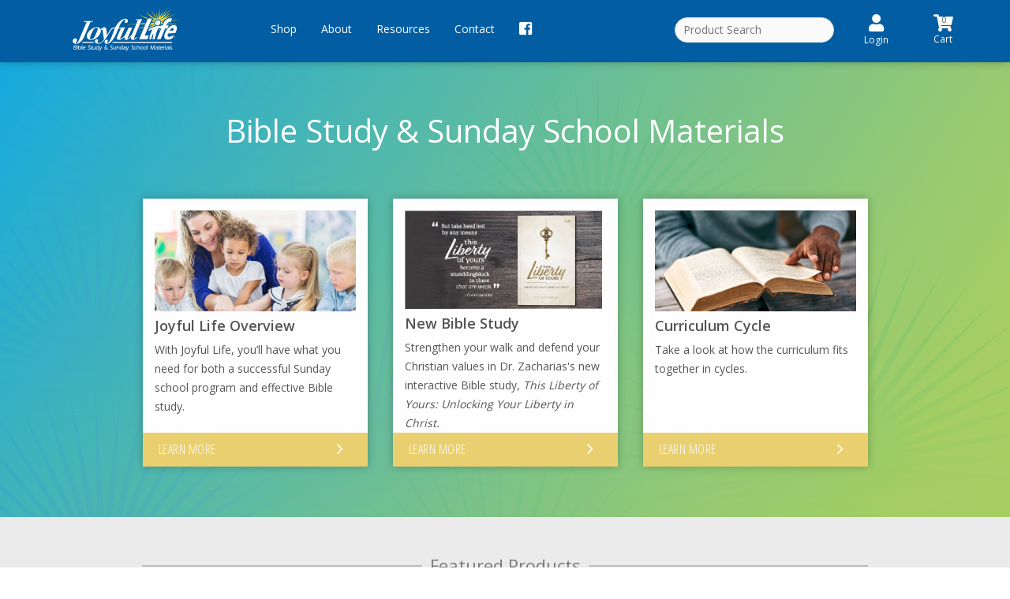

--- FILE ---
content_type: text/html; charset=utf-8
request_url: https://www.joyfullifesundayschool.com/
body_size: 13231
content:

<!DOCTYPE html>
<html lang="en">
<head>

    <!-- Google tag (gtag.js) -->
    <script async src="https://www.googletagmanager.com/gtag/js?id=G-1XRJL5MCJE"></script>
    <script>
        window.dataLayer = window.dataLayer || [];
        function gtag() { dataLayer.push(arguments); }
        gtag('js', new Date());

        gtag('config', 'G-1XRJL5MCJE');
    </script>

    <meta charset="UTF-8" /><meta http-equiv="X-UA-Compatible" content="IE=edge" /><meta name="viewport" content="width=device-width, initial-scale=1.0" /><title>
	Bible Study and Sunday School Materials · Joyful Life
</title>
    <!-- Use the page header to set the meta description; code copies it to Open Graph as well -->
    <meta name="msapplication-TileImage" content="/images/logoicon-144.png" /><meta name="msapplication-TileColor" content="#0072bc" /><meta property="og:url" content="https://www.joyfullifesundayschool.com/" /><meta property="og:type" content="website" /><meta property='og:title' content='Bible Study and Sunday School Materials · Joyful Life' /><!-- Open Graph title (set automatically as page title) -->
    <meta property='og:description' content='A life that is focused on God is one that is full of joy—and that is the focus of the Joyful Life Bible Study program and Sunday school curriculum.' /><!-- Open Graph description (set automatically as page description) -->
    <meta property="og:image" content="https://www.joyfullifesundayschool.com/images/JLSocialLogo.jpg" /><meta property="fb:app_id" content="1727410397523598" /><meta name='robots' content='index, follow' /><!-- Index in search engines (set by the IsIndexed property) -->

    <link rel="apple-touch-icon" href="/apple-touch-icon.png" /> <!-- Homepage shortcut icon for iOS -->
    <link rel="icon" href="/apple-touch-icon.png" /> <!-- Homepage shortcut icon for android -->
    <!--CSS-->
	<link rel="stylesheet" href="//static.abeka.com/Shared/Bootstrap/bootstrap-4.5.0-dist/css/bootstrap.min.css" /><link rel="stylesheet" href="/Includes/css/buttons.css?update=11" /><link rel="stylesheet" href="/Includes/css/links.css?update=1" /><link rel="stylesheet" href="/Includes/css/forms.css?update=DL7162020" /><link rel="stylesheet" href="/Includes/css/header.css?update=DL7162020" /><link rel="stylesheet" href="/Includes/css/slidebars.css?update=1" /><link rel="stylesheet" href="/Includes/css/style.css?update=DL7162020" /><link rel="stylesheet" href="/Includes/css/animate.css" /><link rel="stylesheet" href="/Includes/css/print.css?update=1" media="print" /><link rel="stylesheet" href="/Includes/css/jquery-ui.min.css" /><!-- Referenced from SSO! -->

	<!-- jQuery -->
    <script src="/Includes/javascript/jquery-3.5.1.min.js"></script>
    <script src="/Includes/javascript/jquery-ui-1.12.1.js"></script>
	<script src="/Includes/javascript/jquery.easing.1.4.2.min.js" ></script>
	<script src="/Includes/javascript/jquery.equalheights.js?update=1" ></script>

    <!-- JavaScript -->
<script src="https://cdn.jsdelivr.net/npm/popper.js@1.16.0/dist/umd/popper.min.js" integrity="sha384-Q6E9RHvbIyZFJoft+2mJbHaEWldlvI9IOYy5n3zV9zzTtmI3UksdQRVvoxMfooAo" crossorigin="anonymous"></script>
   <script src="//static.abeka.com/Shared/Bootstrap/bootstrap-4.5.0-dist/js/bootstrap.min.js" ></script>
	<script src="/Includes/javascript/matchheight.js?update=1" ></script>
	<script src="/Includes/javascript/slidebars.js?update=1"></script>
	<script src="/Includes/javascript/mojotech-stickymojo/stickyMojo.js?update=1" ></script>
	<script src="/Includes/javascript/CommonScripts.js?update=DL6172020" ></script>
	<script src="/Includes/javascript/unsupported-browser.js" ></script>
    <script src="/Includes/javascript/device.min.js" defer="defer"></script>
    <script src="/Includes/javascript/jquery.tmstickup.js?update=DL6172020" defer="defer"></script><!-- Stick up menu -->
    <script src="/Includes/javascript/superfish.js?update=1" defer="defer"></script>
	<script src="/Includes/javascript/tm-scripts.js?update=DL6172020" defer="defer"></script>

	<script src="/Includes/javascript/wow/wow.js"></script>
	<script src="/Includes/javascript/wow/device.min.js"></script>
	<script src="/Includes/javascript/wow/wow-jl-load.js?update=1"></script>

    <style>
        .bannerFront {
            z-index: 3000000;
        }
        .bannerFront span {
           padding: 0 20px;
        }
    </style>
    <script>
       $(document).ready(function () {
          var ua = navigator.userAgent.toLowerCase();
          // Android 4.4 and lower
          if ((ua.indexOf("android") !== -1) &&
              (ua.indexOf("chrome")   == -1) &&
              (ua.indexOf("firefox")  == -1) &&
              (ua.indexOf("iemobile") == -1) &&
              (ua.indexOf("opera") == -1))
          {
             $("#banner").css('display', 'block');
             $("#browserLink").attr('href', 'https://www.google.com/chrome/');
          }

          getAnnouncement();
       });
    </script>

    <!-- Facebook Pixel Code -->
    <script>
       !function(f,b,e,v,n,t,s)
       {if(f.fbq)return;n=f.fbq=function(){n.callMethod?
       n.callMethod.apply(n,arguments):n.queue.push(arguments)};
       if(!f._fbq)f._fbq=n;n.push=n;n.loaded=!0;n.version='2.0';
       n.queue=[];t=b.createElement(e);t.async=!0;
       t.src=v;s=b.getElementsByTagName(e)[0];
       s.parentNode.insertBefore(t,s)}(window,document,'script',
       'https://connect.facebook.net/en_US/fbevents.js');
       fbq('init', '727571527664436');
       fbq('track', 'PageView');
    </script>
    <!-- End Facebook Pixel Code -->
   
   <meta name="keywords" content="Joyful Life, Bible Study, Sunday School, Program, Curriculum, Materials" />
   <style>
   .PageTitle, .searchSidebarContainer {
      display: none;
   }
   .addthis_sharing_toolbox {
      display: none !important;
   }
   #sb-site {
      min-height: 1000px !important;
   }
   .maincontent {
      min-height: 104px;
   }
   .content {
      margin-top: 0px;
   }
   </style>
<meta name="description" content="A life that is focused on God is one that is full of joy—and that is the focus of the Joyful Life Bible Study program and Sunday school curriculum." /></head>

<body id="jlBody" class="JLOnline">
    <!-- Facebook Pixel Code for JS-disabled browsers -->
    <noscript>
    <img height="1" width="1" alt="facebook pixel code"
    src="https://www.facebook.com/tr?id=727571527664436&ev=PageView&noscript=1"/>
    </noscript>
    <!-- End Facebook Pixel Code -->
   <div id="sb-site">
   <form name="aspnetForm" method="post" action="./" id="aspnetForm">
<div>
<input type="hidden" name="__VIEWSTATE" id="__VIEWSTATE" value="mHN9pQs9lb5tMZE1DdiQdY8HB+r8qjNfHklURlc9fdyJFo66JLYJss/rzwSwRJnKlqaVHhzC4k+9oGSZkAiok7zgirJ2sSP+FIITaEG0+g7GcK9OXOhrDKdRDwLWFJnIQPTJETh6iRKaZsuGkxt0PblcqzbMfXf/3yktvh+A9vByaVAOkc6KUPeR4U/1QckLLAeN+x0PKMSPHVV8ETIEdDbyKF5JlOMbZ5DrImS/NEjbGv8Nwz58IS6t/5LOtWrVXsxPg1UgUvIB9gSPUxhHpXYtiWmnSqpHbqYIO6rDBVsv8oomn53cIL6ep6hQuT2Xj7rW7wCAQuXulYNLFHWJ9/u2XHQxy3ExiNYOpv7Y9iUbHnZo98Xch16WdRasXKK/EjLZ0q7Ttr36fxBTyfrm+0jtL+FKq7GPboFtfS/eTHO6V3KYySW8HYOVfGiwKEnSDkgjom/h9avqg1J6X03HrtMh/sSW3TEGeNQbpJHBsG6fihkS5/Oc+mRPcCzm8M9M313MMIv4TARPGV8Qy5iAiNWbM3Lcu7VFRJDvgMYOgezqYkQ6wyCjgFgserxv3i+gl8fY/[base64]/EwheS84OoD2EB1HLC+23/dRhnc3VaNTKo6l3UqMsifTTTWJWG7+csaouW/PRpbC+aRkp/zZG+wTuxyVCMqLOcY4cEMUhNwHQKoPTNJx9JY7ew1ig5aI77AUwL9xVc/69aq8EcaF+n7ETKjMjQNx8II1Pyz0Zb/GBfbcoqfm3O5NVcxORjNUcs4jJStamZ1gBkWntG++shm+2BV+d7NuLdJmGyKgZISRwN7V3OZ/VJmu7XpnJjm36Z9l1R7afZDS3luslb3/98Vvo6Hkbau3SCNViTM70fAU2fVMacUy/U5XUpYoN8jJWe205Fxko2bJw+LNJiyoNkCs+j32I998cKLMBmoPjy997BPvD6Q5fotRvkmkN5JCvivIW5X8Pu5tLUne7tXFyz3dUFabqK1Yc9YwOTrG9/Imq7gYBmuZMF91tCL1nM1oKyTD45kSW9/Hwcytzj07VFykW1OhS9S5Crb4DZI6caM4OOpPyXDj33kuNXEdzXVgT3pCUMhR9ewtKbvyv6QAHBoatjWkO1lBkBWNb2XQO/8z1ngXWRVnOdSiGoNQmCc0zwisdRKSKZ3LKWwgW40TZ5Ua8KEoc5YKBp+4924pvvBQGjjLgIKd8TZ27tPFcghUV+V9rl1AA0d1SRBD6bxH+Z+10xl/ywJ/7H7KQuuZlO8nrKjSgQ9EVIypHIgtS4kP5ksdTBshpHhMLYSR/WesWpKzy0PfLFOheWFjctG06J0rjymy753/5GM6f8bssd5czWFfn5r1JIDiKQnJkbSFXBjHRPvOQsopQZ2X53/5e6+7bCOdrRnMTVM52ekg6WphlC4x6i2kZO+hpYfCn7RRjsYNJHqt3fv8R0mTUI/toOY2uG6tYdMNIEaAhWKPHkVSvAC7XdbYFGfOOwQ8uWYAQa3I7s7qS6+Exr14hf2+lhnK4FZ0vPf0qWuEbWHkdy2DFuB4PbB2dwdYscG3RC2w/sHliVRmkeFXfRtvuiu3OZq9Mqyac7o45lLuIBcrGGSxH5gjjqZLcqPkpS8SPNInqNHePLjPzfknCaoPO3U6XDMlqhUtCYM9BYBdeucHhhDNabQrY2u+taztCKgGY5yKcvS5d2rtpNNfSnk/WMBjSv/[base64]/vlg3wuK9inrJDgLNy0zkakSyfPs2O2qkUSjPspIEL+Q8DtGCyNvQAlYtlbWNsbBxzP95kT5bCh1utSO3Ruy+IVXU4XDxqAKagNsSlLlrWd4ALa5ZiNPav7ZHIvCT6FNQjDpR5mbAD29hr3ubgtlZB2eaP7c0xVXKjDGcvZOtBDGV4/p17xYfvrPk3vcQB1p4yse63GFhRdb+Zn/5K/5x76g0PoamxUThTR8rDCeo9aOKmFi0LeQC8G8ZB3GDGG/zGYdlVdGRQXOuOkJcJ+7jkGuNcIaGUxazBoo0dxVqMrukRFOMyeXNa3i2k7DZyl0DkpPjqWQv9pr4V0ooHczkuPtuEmUWTLhzSONoYJ9GXH/LEPKbWBM6dOV+yyNIiRyfhIxDHVrCBn4zU5M879px9vD2dCQXAFJZCEPTbeqQB+V3h8YhDApad5yFN5sKH2ToknMahxQovfXSNCy3SkNMgv3BZoBol1SRAwlRb437KkFkNh9SYUE2vjXbw/pCK0BBsdvIpfU92pD3CdwplGaZCWnHmgSUlfw4FdDmjXfHtzsLJKnXyYem/BuFDca9VUban1fPJGUC2THfy+WjDWmslC7RXlf2Es6TjOCcm2Xo8/78PSurfdtQHm/ISsZX+hnLlfkVbiwMmjUpdw08fvqY+h5maWo5P8YQKNp+x6jd8bky0AMTM5hL07j+8pRNLvGpkhvjgRi21m/xCU9IelwepGW3ZZY/UQNQpHyf/v/2O/hjt6WgGR+K3HU9ZcPsCKklhGRVfT+CxFOh/H9aWt1jFDNkOq6xmuYAMTrTS3Em+9u6HBHHNEKlvmA3bSSprZ50rmuBA3vzMC0qOpLc3RY+NUKWKQnDlXfu1de1wUa+cVz8v48RjGCCQCmix+EtlLt0TH" />
</div>


<script src="/WebResource.axd?d=8v90m6PIfsbiTHlOxEmP7hV0uvs5fIWTeTDixcFd0GU4HAidizFFcLbQ69LxQvt0U_h9ihcZIY63Q6RJOCqCgscxsxTWmFKQrgcbfD5rqAEct8IPDCqfw8HqDeeXV0za0&amp;t=637665326387497144" type="text/javascript"></script>
<div>

	<input type="hidden" name="__VIEWSTATEGENERATOR" id="__VIEWSTATEGENERATOR" value="CA0B0334" />
	<input type="hidden" name="__EVENTVALIDATION" id="__EVENTVALIDATION" value="fp6zJO5g14l4B5R+8ruKl6HpzIoOfOte/cnN6DnLs5SRG1rUeg9xWxwxp3QOQii6T1KcGGYGGOaMb5gHXDt89A3MqdkH0XwuyGeQcIORJ4/zsRhhU/fgaxQEYLAvRvVFAW+iJVr7+07JGpegQCOut+b+zA8KkVjglfavIIGVnBw=" />
</div>
      
       <span id="ctl00_isolatedBanner" class="row bannerFront NoPrint"></span>
      <!--header-->
      <header class="clearfix">
		 <!--noindex-->
         
            <div id="banner" style=" clear: both; text-align:center; position: relative; display: none; z-index: 12000;">
            <p style="background-color: #ffd700; color: black; padding-top: 5px; padding-bottom: 5px; font-family:Arial, Helvetica, sans-serif; margin: -5px 0px 0px 0px">
               Your browser is out of date. Please
               <a id="browserLink" href="https://www.google.com/chrome/"
                  style="color: black"><strong>update your browser</strong></a>
               for increased security and the best site experience. <br />
            </p>
         </div>

         <!--Navigation-->
		 <!--<nav class="navbar navbar-default navbar-static-top tm_navbar clearfix" role="navigation"> --><!-- would like this line to go away and have the <nav> on the navigation page-->
         


<!--___________This is the layout for a new header. The orginal Navigation (NavigationOriginal.ascx) has code for the *product filters* on the ProductSearch.aspx page. We'll still need the filter on that page, just not in this menu. I would like the search bar to only be on this page as well. I marked on this page where I want it located. I can adjust styles once we get it working.____________-->
<div class="container">
	
<div class="row">
<nav class="navbar fixed-top navbar-expand-md">

  <div class="col-md-3 col-sm-2 col-xs-2 text-center head-logo">
	  <a href="/"><img src="/Images/JoyfulLifeLogo.svg" alt="Joyful Life Bible Study and Sunday School Materials"></a>
	</div>
  <button class="navbar-toggler navbar-dark" type="button" data-toggle="collapse" data-target="#navbarSupportedContent" aria-controls="navbarSupportedContent" aria-expanded="false" aria-label="Toggle navigation">
    <span class="navbar-toggler-icon"></span>
  </button>
   <div class="col-md-9 col-sm-12 nav-bg ">
	<div class="row">
  	<div class="collapse navbar-collapse " id="navbarSupportedContent">
	  	<div class="col-md-6 col-sm-12 col-xs-12 order-md-12 account-links">
	  <div class="row mt-2 navbar-nav">
		<div class="col-md-3 order-md-12">
			<div class="desktop-menu cart-icon">
			<a href="/ViewCart.aspx" class="btn-menu nav-link"><i class="fas fa-shopping-cart"></i><span class="ItemsInCart">0</span><br />Cart</a>
			</div>
			<div class="mobile-menu cart-icon">
			<a href="/ViewCart.aspx" class="btn-menu nav-link Cart"><i class="fas fa-shopping-cart"></i><span class="items-in-cart">0</span></a>
			</div>
		    
	    </div>
		<div class="col-md-6 offset-md-1 order-md-1 mb-1">
			<div class="mobile-menu">
				<a class="btn-menu" data-toggle="collapse" href="#searchbar" role="button" aria-expanded="false" aria-controls="searchbar">
					<i class="fas fa-search"></i>
				</a>
            </div>
			<div class="mr-2 collapse" id="searchbar">
				<input type="text" name="txtSearch" class="product-search" id="txtSearch" placeholder="Product Search" />
				<a href="/ProductSearch.aspx" style="display:none"></a>
				<script>
					$(document).ready(function() {
						var submit = function() {
							//var searchFor = $(".txtProductSearch").val().replace(/<|>/g, '');
							var searchFor = $("#txtSearch").map(function() { return $(this).val(); }).get().join(',').replace(/<|>/g, '');
							window.location = "/ProductSearch.aspx?t=" + encodeURIComponent(searchFor);
							};	
							SetDefaultAction("txtSearch", submit);
						$("#txtSearch").on("keypress", function (event) { if (event.keyCode == 13) { event.preventDefault(); submit(); } });
					});
				</script>
			</div>				
		</div>
	    <div class="col-md-2 order-md-6 p-0">
		<div class="nav-item dropdown account-icon notLoggedIn">
		        
                    <a href="/Login.aspx" title="Log In or Create Account" class="btn-menu-list nav-link">
                        <i class="fas fa-user"></i><br>Login
                    </a>
                
			</div>
		</div>
	</div>
	</div>
	<div class="col-md-6 col-sm-12 col-xs-12 order-md-1 p-0 pt-2"><!--Menu Items-->
    <ul class="navbar-nav mr-auto nostyle">
      <li class="nav-item dropdown">
        <a class="nav-link dropdown-arrow" href="#" id="navbarDropdown" role="button" data-toggle="dropdown" aria-haspopup="true" aria-expanded="false">Shop</a>
        <div class="dropdown-menu shop-menu dropdown-bg" aria-labelledby="navbarDropdown">
		<div class="row justify-content-left">
			<div class="col-md-3 ml-3 mr-3 mb-2">
				<div class="col-md-12 p-0"><a class="dropdown-custom-header">Shop by Season</a></div>
                
                        <div class="col-md-12 p-0">
                    
                                <a class="dropdown-item" href="/ProductSearch.aspx?q=20253">Fall 2025</a>
                            
                                <a class="dropdown-item" href="/ProductSearch.aspx?q=20254">Winter 2025</a>
                            
                                <a class="dropdown-item" href="/ProductSearch.aspx?q=20261">Spring 2026</a>
                            
                        </div>
                    
			</div>
			<div class="col-md-3 ml-3 mr-3 mb-2">
				<div class="col-md-12 p-0"><a class="dropdown-custom-header">Curriculum by Age</a></div>
				  <a class="dropdown-item" href="/ProductSearch.aspx?g=TOD">Toddler <span class="smaller">(18-24 months)</span></a>
				  <a class="dropdown-item" href="/ProductSearch.aspx?g=2A3">2&#8217;s and 3&#8217;s</a>
				  <a class="dropdown-item" href="/ProductSearch.aspx?g=BEG">Beginner <span class="smaller">(4-5 years)</span></a>
				  <a class="dropdown-item" href="/ProductSearch.aspx?g=PRI">Primary <span class="smaller">(Grades 1-2 or 1-3)</span></a>
				  <a class="dropdown-item" href="/ProductSearch.aspx?g=MID">Middler <span class="smaller">(Grades 3-4)</span></a>
				  <a class="dropdown-item" href="/ProductSearch.aspx?g=JUN">Junior <span class="smaller">(Grades 4-5 or 1-6)</span></a>
				  <a class="dropdown-item" href="/ProductSearch.aspx?g=Y1">Youth 1 <span class="smaller">(Grades 7-9)</span></a>
				  <a class="dropdown-item" href="/ProductSearch.aspx?g=Y2">Youth 2 <span class="smaller">(Grades 10-12)</span></a>
				  <a class="dropdown-item" href="/ProductSearch.aspx?g=ADU">Adult</a>
				</div>
			
			<div class="col-md-3 ml-3 mr-3 mb-2">
				<div class="col-md-12 p-0"><a class="dropdown-custom-header">Product Types</a></div>
				  <a class="dropdown-item" href="/ProductSearch.aspx?m=TGUIDE">Teacher Guides</a>
				  <a class="dropdown-item" href="/ProductSearch.aspx?m=TPOST">Teaching Posters</a>
				  <a class="dropdown-item" href="/ProductSearch.aspx?m=TVERSE">Verse Visuals</a>
				  <a class="dropdown-item" href="/ProductSearch.aspx?m=BFAC">Flash-a-Cards</a>
				  <a class="dropdown-item" href="/ProductSearch.aspx?m=MUSI">Music</a>
				  <a class="dropdown-item" href="/ProductSearch.aspx?m=STACT">Student Activities</a>
				  <a class="dropdown-item" href="/ProductSearch.aspx?m=STTH">Student Take Home</a>
				  <a class="dropdown-item" href="/ProductSearch.aspx?m=STVERSE">Student Verse Cards</a>
				  <a class="dropdown-item" href="/ProductSearch.aspx?m=MISC">Supplies</a>
				 
				</div>
			</div>
        </div>
      </li>
	  <li class="nav-item dropdown ">
        <a class="nav-link dropdown-arrow" href="#" id="navbarDropdown2" role="button" data-toggle="dropdown" aria-haspopup="true" aria-expanded="false">About
        </a>
        <div class="dropdown-menu dropdown-bg" aria-labelledby="navbarDropdown2">
		  <div class="col-md-12">
          <a class="dropdown-item" href="/About/Benefits.aspx">Benefits</a>
          <a class="dropdown-item" href="/About/CurriculumCycle.aspx">Curriculum Cycle</a>
          <a class="dropdown-item" href="/About/JoyfulLifeOverview.aspx">Joyful Life Overview</a>
          <a class="dropdown-item" href="/About/MissionPurpose.aspx">Mission and Purpose</a>
          <a class="dropdown-item" href="/About/StatementofFaith.aspx">Statement of Faith</a>
		  </div>
        </div>
      </li>
	  <li class="nav-item dropdown">
        <a class="nav-link dropdown-arrow" href="#" id="navbarDropdown3" role="button" data-toggle="dropdown" aria-haspopup="true" aria-expanded="false">Resources
        </a>
        <div class="dropdown-menu dropdown-bg" aria-labelledby="navbarDropdown3">
          <div class="col-md-12">
		  <a class="dropdown-item" href="/Resources/Downloads.aspx">Downloads</a>
         <!-- <a class="dropdown-item" href="/Customers/RequestInformation.aspx">Request Free Materials</a>-->
          <a class="dropdown-item" href="/Resources/FAQs.aspx">FAQs</a>
          <a class="dropdown-item" href="/Resources/OrderingInfo.aspx">Ordering Info</a>
		  </div>
        </div>
      </li>
      <li class="nav-item">
        <a class="nav-link" href="/Contact/Default.aspx">Contact</a>
      </li>
	<li class="nav-item">
		<a class="nav-link" href="https://www.facebook.com/Joyful-Life-113539173343386/"><i class="fab fa-facebook-square fa-lg"></i></a>
	</li>
		
    </ul>
	</div>

   </div><!--collapse end-->
</div>
</div>
</nav>
</div>
	</div>
         <!--</nav>-->
         <!--noindex-->
      </header>

      <!-- Main Content -->
      <div class="content maincontent">
         <div >
            <div class="row">
			   <div class="col-md-10 offset-md-1">
                  <h1 class="PageTitle">
                     Bible Study and Sunday School Materials
                     <a href="/" id="LogoTab" ></a>
                  </h1>
                  <div class="MainShare"><!-- Go to www.addthis.com/dashboard to customize your tools -->
<div class="addthis_sharing_toolbox"><span class="ShareWords">Share</span></div></div>
               </div>
		    </div>
		    

   <!-- Bible Study & Sunday School Materials -->
   <div class="parallax" id="par-bg-1">
      <div class="container p-0 pb-5">
		 <div class="row m-0 justify-content-center ">
			<div class="col-md-12">
			   <p class="hero-text">Bible Study &amp; Sunday School Materials</p>
			</div>
			<div class="col-md-3 hero-img-link m-3 wow fadeIn faster">
			   <img src="//static.abeka.com/JL/Images/HomePage/hero-img-1.jpg" alt="Joyful Life Overview">
			   <h5 class="mt-2">Joyful Life Overview</h5>
			   <p>With Joyful Life, you&#8217;ll have what you need for both a successful Sunday school program and effective Bible study.</p>
			   <a href="/About/JoyfulLifeOverview.aspx">Learn More</a>
			</div>
			 
<!--
			 <div class="col-md-3 hero-img-link m-3 wow fadeIn faster" data-wow-delay=".1s">
			   <img src="//static.abeka.com/JL/Images/HomePage/ICUHomepageAd.jpg?update=2" alt="Quarterly Calendar">
               <h5 class="mt-2">New Ladies&#8217; Bible Studies</h5>
               <p>Strengthen your daily walk with Francie Taylor’s Bible studies series: In Christ Unconditionally.</p>
               <a href="/campaigns/ICU/Default.aspx">Explore ICU</a>
			</div> 
-->
			 
			 <div class="col-md-3 hero-img-link m-3 wow fadeIn faster" data-wow-delay=".1s">
			   <img src="//static.abeka.com/JL/Images/HomePage/TLOYHomepageAd.jpg" alt="Quarterly Calendar">
               <h5 class="mt-2">New Bible Study</h5>
               <p>Strengthen your walk and defend your Christian values in Dr. Zacharias's new interactive Bible study, <em>This Liberty of Yours: Unlocking Your Liberty in Christ.</em></p>
               <a href="/campaigns/TLOY/Default.aspx">Learn More</a>
			</div>
			 
			<div class="col-md-3 hero-img-link m-3 wow fadeIn faster" data-wow-delay=".2s">
			   <img src="//static.abeka.com/JL/Images/HomePage/hero-img-2.jpg" alt="Curriculum Cycle">
			   <h5 class="mt-2">Curriculum Cycle</h5>
			   <p>Take a look at how the curriculum fits together in cycles.</p>
			   <a href="/About/CurriculumCycle.aspx">Learn More</a>
			</div>	
			


		<!--
			 
			<div class="col-md-3 hero-img-link m-3 wow fadeIn faster" data-wow-delay=".2s">
			   <img src="//static.abeka.com/JL/Images/HomePage/hero-img-3.jpg" alt="Quarterly Calendar">
               <h5 class="mt-2">Quarterly Calendar</h5>
               <p>Download a Schedule of what&#8217;s coming next in your lessons.</p>
               <a href="/Resources/Downloads.aspx">View Downloads</a>
			</div>
		  
		  -->
		 </div>
      </div>
   </div>
   <div class="lt-gray-hero pt-5 pb-4">
      <div class="container">
	     <div class="row">
		    <div class="col-md-10 offset-md-1">
			   <h3 class="header-bg-1 mb-3"><span>Featured Products</span></h3>
			   <div id="feat-product-carousel" class="carousel slide wow fadeInUp" data-ride="carousel">
			      <!-- Carousel items -->
                  <div class="carousel-inner mb-4">
                     <div class="carousel-item active">
                        <div class="row">
                           <div class="col-md-4 mt-3">
                              <a href="/ProductSearch.aspx?q=&m=TGUIDE&g=&t=">
								 <div  class="img-hover">
									<img src="//static.abeka.com/JL/Images/HomePage/TeacherGuides.png?update=6" alt="Teacher Guides">
									<div class="img-overlay no-flicker"><div class="img-hover-icon"><i class="far fa-plus"></i></div></div>
									<div class="carousel-label"><p class="m-0">Teacher Guides</p></div>
								 </div> 
                              </a>
                           </div>
						   <div class="col-md-4 mt-3">
                              <a href="/ProductSearch.aspx?q=&m=BFAC&g=&t=">
							     <div  class="img-hover">
									<img src="//static.abeka.com/JL/Images/HomePage/FlashCards.png?update=6" alt="Flash Cards">
									<div class="img-overlay no-flicker"><div class="img-hover-icon"><i class="far fa-plus"></i></div></div>
									<div class="carousel-label"><p class="m-0">Flash-A-Cards</p></div>
								 </div> 
                              </a>
                           </div>
						   <div class="col-md-4 mt-3">
                              <a href="/ProductSearch.aspx?q=&m=STACT&g=&t=">
								 <div  class="img-hover">
									<img src="//static.abeka.com/JL/Images/HomePage/ActivityBooks20.png" alt="Activity Books">
									<div class="img-overlay no-flicker"><div class="img-hover-icon"><i class="far fa-plus"></i></div></div>
									<div class="carousel-label"><p class="m-0">Activity Books</p></div>
								 </div> 
                              </a>
                           </div>
                        </div>
                     </div>
                     <!--.item-->
                     <!-- <div class="carousel-item">
                     <div class="row">
                        <div class="col-md-4">
                              <a href="/ProductSearch.aspx?q=&m=MUSI&g=&t=">
								 <div  class="img-hover">
									<img src="//static.abeka.com/JL/Images/HomePage/Music.jpg" alt="Music">
									<div class="img-overlay no-flicker"><div class="img-hover-icon"><i class="far fa-plus"></i></div></div>
									<div class="carousel-label"><p>Music</p></div>
								 </div> 
                              </a>
                        </div>									
                           <div class="col-md-4">
                              <a href="/ProductSearch.aspx?q=&m=MISC&g=&t=">
								 <div  class="img-hover">
									<img src="//static.abeka.com/JL/Images/HomePage/TeachingSupplies_2.jpg" alt="Teaching Supplies">
									<div class="img-overlay no-flicker"><div class="img-hover-icon"><i class="far fa-plus"></i></div></div>
									<div class="carousel-label"><p>Teaching Supplies</p></div>
								 </div> 
                              </a>
                        </div>
                        <div class="col-md-4">
                              <a href="/ProductSearch.aspx?q=&m=TVERSE&g=&t=">
								 <div  class="img-hover">
									<img src="//static.abeka.com/JL/Images/HomePage/VerseVisuals.jpg" alt="Verse Visuals">
									<div class="img-overlay no-flicker"><div class="img-hover-icon"><i class="far fa-plus"></i></div></div>
									<div class="carousel-label"><p>Verse Visuals</p></div>
								 </div> 
                              </a>
                        </div>
                     </div> -->
                     <!--.item-->
				     <!-- <div class="carousel-item">
                        <div class="row">
						   <div class="col-md-4">
                                 <a href="/ProductSearch.aspx?q=&m=TPOST&g=&t=">
								    <div  class="img-hover">
									   <img src="//static.abeka.com/JL/Images/HomePage/TeachingPosters_2.jpg" alt="Teaching Posters">
									   <div class="img-overlay no-flicker"><div class="img-hover-icon"><i class="far fa-plus"></i></div></div>
									   <div class="carousel-label"><p>Teaching Posters</p></div>
								    </div> 
                                 </a>
                           </div>
                              <div class="col-md-4">
                                 <a href="/ProductSearch.aspx?q=&m=STTH&g=&t=">
								    <div  class="img-hover">
									   <img src="//static.abeka.com/JL/Images/HomePage/Takehomepapers.jpg" alt="Take-home papers">
									   <div class="img-overlay no-flicker"><div class="img-hover-icon"><i class="far fa-plus"></i></div></div>
									   <div class="carousel-label"><p>Take-Home</p></div>
								    </div> 
                                 </a>
                           </div>
                              <div class="col-md-4">
                                 <a href="/ProductSearch.aspx?q=&m=NOBI&g=&t=">
								    <div  class="img-hover">
									   <img src="//static.abeka.com/JL/Images/HomePage/InspiringBooks.jpg" alt="Inspiring Books">
									   <div class="img-overlay no-flicker"><div class="img-hover-icon"><i class="far fa-plus"></i></div></div>
									   <div class="carousel-label"><p>Inspiring Books</p></div>
								    </div> 
                                 </a>
                           </div>
                        </div>
                     </div> -->
                     <!--.item-->
                     </div>
                     <!--.carousel-inner-->
                     <!-- <ol class="carousel-indicators">
                           <li data-target="#feat-product-carousel" data-slide-to="0" class="active"></li>
                           <li data-target="#feat-product-carousel" data-slide-to="1"></li>
		                   <li data-target="#feat-product-carousel" data-slide-to="2"></li>
                     </ol>
                     <div class="carousel-controls">
			            <a href="#feat-product-carousel" data-slide="prev"><i class="fal fa-chevron-left"></i></a>
			            <a href="#feat-product-carousel" data-slide="next"><i class="fal fa-chevron-right"></i></a>
                     </div> -->
                     <!--.Carousel-->
                  </div>
               </div>
		   </div>
	   </div>
   </div>
   <!--/.Carousel Wrapper-->
   <div class="container">
	  <div class="row">
		 <div class="col-md-10 offset-md-1">
			<h3 class="header-bg-2 mt-5 mb-4"><span>Testimonials</span></h3>
			<div class="row">
			   <div class="col-md-6">
                  <div class="text-center green-card wow zoomIn">
				     <div class="text-center test-icon">
					    <i class="fas fa-quote-left"></i>
				     </div>					
                     <p class="card-text">It&#8217;s a dependable, trustworthy curriculum, I seldom have to worry about improving or improvising the lessons!</p>
                     <p class="card-text text-center smaller lighter"><em>&#8212; Matt Goetz</em></p>
			      </div>
			   </div>
			   <div class="col-md-6">
                  <div class="text-center green-card wow zoomIn">	
                     <div class="text-center test-icon">
                        <i class="fas fa-quote-left"></i>
                     </div>					
                     <p class="card-text">Easy to use. The flash cards really help the kids stay focused on the Bible lesson.</p>
                     <p class="card-text text-center smaller lighter"><em>&#8212; Ashley Clink</em></p>
                  </div>
               </div>
			</div>
		 </div>
	  </div>
      <!--
      <div class="row m-4 wow fadeInLeft">
         <div class="col-md-8 offset-md-2 text-center">
            <p> Stay updated on future products, promotions, news, &amp; event updates.</p>
	        <div class="EmailSignup">
               <div id="EmailSubmit" class="text-center">
      	       <input name="ctl00$cphMainContent$txtFirstNameUpdate" type="text" maxlength="18" id="txtFirstNameUpdate" placeholder="First name" />
          	      <input name="ctl00$cphMainContent$txtLastNameUpdate" type="text" maxlength="18" id="txtLastNameUpdate" placeholder="Last name" />
      	       <input name="ctl00$cphMainContent$email" id="email" type="email" placeholder="E-mail address" />
        	      
		       </div>
            </div>
         </div>
      </div>
      -->
   </div>
   

            <div id="sidebarLimit"></div>
         </div>
      </div>
   </form>

   <!--footer-->
   <footer id="footer">
      <!--noindex-->
      <div class="container">
         <div class="row">
            <div class="col-md-12 text-center" id="logo">
			   <a href="/"><img class="imgW-200" src="/Images/JoyfulLifeLogo.svg" alt="Joyful Life: Bible Study & Sunday School Materials"></a>
			   
            </div>
			<div class="col-md-12 text-center p-4">
			   <p>
                     &copy; <span id="copyright-year"></span> Pensacola Christian College
                     <br>
                     All rights reserved.
				   <br>
               </p>
				<p class="p-2 h5 m-0">
					<span><a href="https://www.facebook.com/Joyful-Life-113539173343386/"><i class="fab fa-facebook-square fa-lg"></i>
					Connect with us</a></span>
				</p>
			   <div class="p-2">
				  <span class="NoPrint">
					 <br>
					 <a href="/Contact/Default.aspx">Contact</a> | <a href="/PrivacyPolicy.aspx">Privacy Policy</a> | <a href="/TermsOfUse.aspx">Terms of Use</a>
				  </span>
			   </div>
			</div>
         </div>
      </div>
       <!--noindex-->
   </footer>

    </div><!--sb-site-->
    <div class="sb-slidebar sb-left">
        <!-- Your left Slidebar content. -->
    </div>
    <div class="sb-slidebar sb-right">
        <!-- Your left Slidebar content. -->
    </div>
    <!-- Go to www.addthis.com/dashboard to customize your tools -->
    <script src="//s7.addthis.com/js/300/addthis_widget.js#pubid=ra-5512fbf6345e7f8c"></script>
    <script>/*Copyright 2011-2015 iPerceptions, Inc. All rights reserved. Do not distribute.iPerceptions provides this code 'as is' without warranty of any kind, either express or implied. */ window.iperceptionskey = '50f6dfe4-97b7-46cf-9569-eaa0fce7c925'; (function () { var a = document.createElement('script'), b = document.getElementsByTagName('body')[0]; a.async = true; a.src = '//universal.iperceptions.com/wrapper.js'; b.appendChild(a); })();</script>
</body>
</html>

--- FILE ---
content_type: text/css
request_url: https://www.joyfullifesundayschool.com/Includes/css/buttons.css?update=11
body_size: 612
content:
@charset "UTF-8";

/* Mobile first styles 
–––––––––––––––––––––––––––––––––––––––––––––––––– */

/*Buttons
–––––––––––––––––––––––––––––––––––––––––––––––––– */
.btn-blue {
	color: #ffffff;
	background-color: #3598DB;
	text-decoration: none;
	display: inline-block;
	min-width: 170px;
	padding: 10px;
	margin-top: 5px;
	border-radius: 0;
	font: 14px "Open Sans", sans-serif;
	text-transform: uppercase;
	text-align: center;
	float: none;
	border: 2px solid #3598DB;
	
}
.btn-blue:hover, .btn-blue-alt:hover {
	color:#ffffff;
	background-color: #8FBF4E;
	border: 2px solid #A7DD5E;
	transition-duration: 0.2s;
	
}
.btn-blue:focus, .btn-blue-alt:focus {
	box-shadow: none;
	color: #ffffff;
	border: 2px solid #A7DD5E;
	background-color: #8FBF4E;
}
.btn-blue-alt {
	color: #3598DB;
	border:2px solid #3598DB;
	background: transparent;
	text-decoration: none;
	display: inline-block;
	min-width: 170px;
	padding: 10px;
	margin-top: 5px;
	border-radius: 0;
	font: 14px "Open Sans", sans-serif;
	text-transform: uppercase;
	text-align: center;
	float: none;
}

/*Bootstrap overrides*/
.btn {
	white-space:normal;
}
.btn-link {
	color: #555555;
	text-decoration: none;
	padding: 10px;
	width: 90%;
	border:none;
}
.btn-link:hover, .btn-link:focus, .btn-link:focus-within {
	color: #ffffff;
	text-decoration: none;
}
.btn-link::after {
	content: "\f106";
	font-family: "Font Awesome 5 Pro";
	font-weight:100;
	font-size: 16pt;
	padding:10px;
	position:absolute;
	right:0px;
	top:-2px;
	transition: .3s transform ease-in-out;
}
.btn-link.collapsed::after {
	transform: rotate(-180deg);
}
.btn:focus {
	box-shadow: none;
}


--- FILE ---
content_type: text/css
request_url: https://www.joyfullifesundayschool.com/Includes/css/header.css?update=DL7162020
body_size: 1911
content:
@charset "UTF-8";

/* Mobile first styles */

/*==== Navbar ====*/
.desktop-menu {
	display: none !important;
}
.mobile-menu {
	display: block !important;
}
.head-logo {
	background-color: #025DA2;
}

.head-logo img {
	max-width: 160px;
	max-height: 100px;
    padding: 10px;
	margin-top: -6px;
}
.static-menu {
	position:static;
}
.navbar {
	padding: 0px !important;
	border: none;
	background-color: #025DA2;
	box-shadow: 0px 0px 10px rgba(0,0,0,0.25);
}
.nav-bg {
	height:auto;
}
.navbar-collapse, .collapsing, .collapse, .show {
	background-color: #ffffff;
}
.navbar-collapse.collapsing {
	overflow:hidden;
}
.navbar-toggler {
    border: none;
    position: absolute;
    top: 20px;
	right: 0;
}
.navbar-toggler:focus {
	outline: transparent;
}
.nav-item {
	padding: 0 15px 0 15px;
}
.dropdown-custom-header {
	display:block;
	padding:0px;
	margin-bottom:10px;
	font: 14px 'Open Sans', sans-serif;
	color:#555555;
	white-space:nowrap;
	text-transform: uppercase;
	padding-top: 5px;
}
.dropdown-menu {
    border-radius: 0px;
    border: 0;
	padding: 0px;
	margin: 0px;
}
a.dropdown-item {
	padding-right:0px;
	padding-left:0px;
    font-size: 14px;
    color: #aaaaaa;
}
a.dropdown-item:hover {
    color: rgba(0,0,0,0.8);
	background-color: transparent;
	-webkit-transition: all .25s ease-out;
    transition: all .25s ease-out;
}
.dropdown-arrow::after {
	float:right;
    content: "\f107";
	font-family: "Font Awesome 5 Pro";
    border-bottom: 0;
}
#searchbar.collapsing {
	overflow: hidden;
}
a.btn-menu:hover {
	color: #ffffff;
}
.btn-menu:focus {
	box-shadow: 0 0 0 transparent;
}
.btn-menu {
	color: #ffffff;
	background-color: #3598DB;
	text-decoration: none;
	display: inline-block;
	min-width: 140px;
	padding: 0px 8px 0px 8px;
	margin-top: 10px;
	border-radius: 0;
	font-size: 24px;
	text-align: center;
	float: none;
	-webkit-transition: all 0.25s;
	transition: all 0.25s;
}
a.btn-menu {
	text-align: center;
	height: 35px;
}
a.btn-menu-list {
	line-height: 18px;
	padding-top:0px;
	margin-top: 10px
}
.btn-menu.nav-link, .btn-menu-list.nav-link, .show .btn-menu.nav-link:focus, .show .btn-menu-list.nav-link:focus,  .btn-menu.nav-link:hover, .btn-menu-list.nav-link:hover  {
	border-bottom: none;
}
.navbar-nav .nav-link, .navbar-nav .navlink:hover,.navbar-nav .nav-link:focus, .navbar-nav .nav-link:focus-within {
	color: #555555;
}
#searchbar.collapse.show, #searchbar .collapsing, #searchbar.collapsed {
    height: auto;
	margin-top: 5px;
}
#searchbar .card {
	border: none;
	padding: 10px 0;
}
.collapse.show, .collapsing {
	max-height: 450px;
	overflow-y: auto;
	overflow: hidden;
	-ms-overflow-style: none;
}
.collapse.show::-webkit-scrollbar { 
	display: none; 
}
.Cart {
	position: absolute;
	z-index: 10003;
	top: 1px;
	right: 10px;
	width: 100px;
}
.ItemsInCart{
	color:#555555;
	position:absolute;
	z-index:10003;
	font-size: 10px;
	right: 79px;
	top: 18px;
	width: 25px;
}
.product-search {
	border-radius: 100px;
	background-color: #fafafa;
	margin-top: 14px;
	width: 100%;
}
.account-icon .fas {
	display: none;
}
a.logout::after {
	padding-left: 15px;
	font-size: 12px;
	font-family: "Font Awesome 5 Pro";
	content: "\f061";
}
@media (max-width: 767px) {
.cart-icon .fas {
	color: #ffffff;
}
.account-links, .nav-item {
	border-bottom: 1px solid rgba(0,0,0,0.15);
}
}
/* Extra small devices (portrait phones, 576px and higher)
–––––––––––––––––––––––––––––––––––––––––––––––––– */
@media (min-width: 576px) {
.navbar-toggler {
    position: relative;
	top: 0;
}
.btn-menu {
	min-width: 260px;
}
.ItemsInCart{
	color:#555555;
	position:absolute;
	z-index:10003;
  	font-size: 10px;
  	left: 17.5px;
	top: 18px;
}
.nav-link, .nav-link:focus, .show .nav-link:hover {
	border-bottom: none;
	}
}

/* Small devices (landscape phones, 768px and higher)
–––––––––––––––––––––––––––––––––––––––––––––––––– */
@media (min-width: 768px) {
   #searchbar {
       display: block !important;
   }
   .desktop-menu {
	   display: block !important;
   }
   .mobile-menu {
	   display: none !important;
   }
   .navbar-collapse.collapsing {
	   overflow:visible;
   }
   .nav-link {
	   padding-bottom: 0px;
	   border-bottom: transparent 3px solid;
	   color: #ffffff;
   }
   .show .nav-link:focus{
	   border-bottom: 3px #EAD06F solid;
	   -webkit-transition: all .3s ease-out;
       transition: all .3s ease-out;
   }
   .nav-link:hover {
	   padding-bottom: 5px;
	   margin-bottom: -5px;
	   border-bottom: 3px #EAD06F solid;
	   -webkit-transition: all .3s ease-out;
       transition: all .3s ease-out;
   }
   .navbar-nav .nav-link, .navbar-nav .navlink:hover,.navbar-nav .nav-link:focus, .navbar-nav .nav-link:focus-within, .nav-link, .nav-link:focus, .show .nav-link:hover {
	   color: #ffffff;
   }
   .nav-bg {
	   height:79px;
   }
   .nav-item {
	   padding: 0 0 0 15px;
   }
   .shop-menu {
	   width: 600px;
	   left: 0px;
	   padding-bottom: 20px;
       padding: .5rem 0;
       margin: .125rem 0 0;
       box-shadow: 0px 3px 5px rgba(0,0,0,0.08);
   }
   .dropdown-menu {
	   top: 60px;
       padding-bottom: 20px;
       padding: .5rem 0;
       margin: .125rem 0 0;
       box-shadow: 0px 3px 5px rgba(0,0,0,0.08);
   }
   .account-icon .dropdown-menu {
	   top: 59px;
	   left: -10px;
   }
   .flex-menu {
	   display: -webkit-flex!important;
       display: flex!important;
   }
   .dropdown-arrow::after {
       display: none;
   }
   .account-icon .fas, .cart-icon .fas {
	   font-size: 22px;
	   display: inline-block;
   }
   .Cart {
	   margin: 0 auto;
  	   position: relative;
   }
   .Cart {
	   color: rgba(0,0,0,0.5);
	   font-size: 30px;
  	   position: relative;
  	   z-index: 10002;
  	   margin-top: 0px;
  	   margin-left:-20px;
   }
   .ItemsInCart{
	   left: 17px;
	   top: 10px;
   }
   .btn-menu, .btn-menu-list {
	   min-width: auto;
	   background-color: transparent;
	   font-size: 9pt;
   }
   a.btn-menu-list {
  	   min-width: 88px;
	   text-align: center;
	   position:relative;
	   right: 28px;
   }
   .navbar-collapse, .collapsing, .collapse, .show {
	   background-color: transparent;
   }
   .dropdown-bg {
	   background-color: #ffffff;
   }
}

/* Medium devices (tablets, 992px and higher)
–––––––––––––––––––––––––––––––––––––––––––––––––– */
@media (min-width: 992px) {
   .shop-menu {
       left: 0px;
   }

   .ItemsInCart {
	   left: 25px;
   }
}

/* Large devices (desktops, 1200px and higher)
–––––––––––––––––––––––––––––––––––––––––––––––––– */
/*@media (min-width: 1200px) {

}*/

/* Extra large devices (large desktops)
   No media query since the extra-large breakpoint has no upper bound on its width */

span.items-in-cart {
	color: #3598DB;
	z-index: 10003;
	font-size: 10px;
	width: 25px;
	position: absolute;
	left: calc(50% - 14.5px);
	top: 6.5px;
}

--- FILE ---
content_type: text/css
request_url: https://www.joyfullifesundayschool.com/Includes/css/style.css?update=DL7162020
body_size: 4360
content:
@charset "UTF-8";
@import url("//static.abeka.com/Shared/FontAwesome/fontawesome-pro-5.5.0/css/all.min.css");
@import url("//static.abeka.com/Shared/FontAwesome/fontawesome-pro-5.5.0/css/v4-shims.min.css");
@import url('https://fonts.googleapis.com/css?family=Open+Sans+Condensed:300,700|Open+Sans:300,400,600');

/* Mobile first styles */

/*======= Main Content Styles =======*/
html {
	margin:0;
	padding:0;
}
body {
	background: #ffffff;
	font: 14px 'Open Sans', sans-serif;
	line-height: 1.428571429;
	color: #555555;
	margin:0;
	padding:0;	
}
.content {
	background: #ffffff;
	min-height: 700px;
    margin-top: 100px;
}

#sb-site {
	min-height: auto !important;
}
p {
	margin: 0px 0px 20px 0px;
}
p, table {
	line-height: 24px;
}
p strong {
	font-weight: 600;
}
h1 {
	color: #8FBF4D;
	font-size: 34px;
	text-transform: uppercase;
}
h2 {
	color: #045DA2;
	font-size: 30px;
	font-weight: 600;
}
h3 {
	color:#555555;
	font-size: 22px;
	opacity: 0.75;
}
h4 {
	color: #ffffff;
	font-size: 20px;
	font-weight: 400;
}
h5 {
	color: #555555;
	font-size: 18px;
	font-weight: 600;
}
.header-bg-1, .header-bg-2 {
	text-align: center;
    position: relative;
	z-index: 1;
}
.header-bg-1:before, .header-bg-2:before {
    border-top: 2px solid #ADADAD;
    content: "";
    margin: 0 auto;
    position: absolute;
    left: 0;
    right: 0;
    bottom: 0px;
    width: 100%;
}
.header-bg-1 span { 
    /* must have same background color as the container */ 
    background: #ebebeb;
    padding: 0px 10px;
    display: inline-block;
    max-width: 500px;
    margin: 0 auto;
}
.header-bg-2 span { 
    /* must have same background color as the container */ 
    background: #fafafa; 
    padding: 0px 19px;
    display: inline-block;
    max-width: 500px;
    margin: 0 auto;
}
#toTop {
	display: none;
	text-decoration: none;
	position: fixed;
	bottom: 80px;
	left: 30px;
	width: 42px;
	height: 42px;
	overflow: hidden;
	border: none;
	z-index: 10020;
	text-indent: -9999px;
}
#toTop:hover {
	outline: none;
	opacity: 0.5;
	filter: alpha(opacity=50);
}

.navbar-expand-md .navbar-nav .nav-link {
    padding-right: .5rem;
    padding-left: 0;
}
/*===== Note Style =====*/
.note{
    padding: 10px 10px 10px 10px;
    margin-top: 10px;
    margin-left: 0;
    font-size: 90%;
    line-height: 15pt;
    border: 2px solid rgba(143,191,77,0.8);
	margin-bottom: 0px;
}
/*===== List Style =====*/
.nostyle li:before {
	content:''
}
li {
	list-style: none;
	line-height: 18pt;
}
ul li:before {
	font-family: "Font Awesome 5 Pro";
	content: "\f0da";
	font-weight: 900;
	position: absolute;
	margin-left: -15px;
	color: #EAD06F;
}
ul li li:before {
	font-family: "Font Awesome 5 Pro";
	content: "\f0da";
	font-weight: 400;
	position: absolute;
	margin-left: -15px;
	color: #EAD06F;
}
.download-list, .view-list {
	text-align: left;		
	list-style: none;
}
.download-list li:before {
	font-family: "Font Awesome 5 Pro";
	content: "\f019";
	font-weight: 900;
	position: absolute;
	margin-left: -20px;
	color: #3598DB;
}
.view-list li:before {
	font-family: "Font Awesome 5 Pro";
	content: "\f06e";
	font-weight: 900;
	position: absolute;
   	margin-left: -20px;
	color: #3598DB;
}
ol li {
	margin-bottom: 15px;
}
/*====== HomePage =======*/

.hero-img-link img {
	width: 100%;
	margin-top:15px;
}
.hero-img-link {
	background-color: white;
    box-shadow: 0 0 10px rgba(0,0,0,0.25);
	min-height: 400px;
	-webkit-transition: all 0.25s;
	transition: all 0.25s;
}
.hero-text {
	padding: 5px 20px 5px 20px;
    text-align: center;
	color: #ffffff;
	line-height: 50px;
	font-size: 30px;
	margin:10px;
}
.hero-img-link a {
	padding: 10px 35px 10px 20px;
	color: #ffffff;
	background-color: #EAD06F;
    width: 100%;
	font-size: 16px;
	letter-spacing: .5px;
	font-family: 'Open Sans Condensed', sans-serif; 
	text-transform: uppercase;
	font-weight: 100;
    position: absolute;
    left: 0;
	bottom: 0;
    text-align: left;
	-webkit-transition: all 0.25s;
	transition: all 0.25s;
}
.hero-img-link a:hover {
	color: #ffffff;
	background-color: #3498db;
	-webkit-transition: all 0.25s;
	transition: all 0.25s;
}
.hero-img-link a:after {
    content: '\f105';
    font: 25px "Font Awesome 5 Pro";
    color: white;
    right: 30px;
	font-weight: 100;
    line-height: 16pt;
    position: absolute;
	-webkit-transition: all 0.5s;
	transition: all 0.5s;
}
.hero-img-link a:hover:after {
	right: 10px;
	-webkit-transition: all 0.15s;
	transition: all 0.15s;
}
.smaller {
	font-size: 80%;
}
.larger {
	font-size: 110%;
	font-weight: 600;
	margin: 0px;
}
.lighter {
	opacity: 0.8;
}
.green-card {
    background-color: rgba(143,191,77,0.15);
    padding: 20px;
	border: none;
	margin: 10px;
	border-radius: 0px;
}
.test-icon {
	color: #8FBF4D;
	font-size: 24pt;
}
/*====== Parallax =======*/
.parallax {
  	position: relative;
  	min-height: 565px;
  	width: 100%;
  	box-sizing: border-box;
  	transform-style: inherit;
}
.parallax, .parallax:before {
   	background-attachment: fixed;
}
/* the page heading title area */
#par-bg-1 {
   padding-top: 96px; /* area behind the static top menu bar */
}
#par-bg-1:before {
	background-image: url("//static.abeka.com/JL/Images/HomePage/backdrop.svg"), linear-gradient(135deg, #17aadd 0%,#a7ce63 100%);
	background-repeat:no-repeat;
	background-size: cover;
	background-position: center;
}
.parallax:before {
	content: "";
	position: absolute;
	top: -30px;
	bottom: 0;
	left: 0;
	right: 0;
	background-position: top left;	
}
/*======== Carousel Controls =============*/
.carousel-indicators {
	position: relative;
	left: 0px;
	list-style: none;
	z-index: 15;
	justify-content: flex-start;
    margin: 0px;
	width: 50%;
}
.carousel-indicators li {
    position: relative;
    -webkit-flex: 0;
    flex: 0 1 auto;
    width: 10px;
    height: 10px;
    margin:3px;
    text-indent: -999px;
	border-radius: 100px;
    background-color: rgba(255,255,255,1);
}
.carousel-indicators .active {
    background-color: #3498db;
}
.carousel-controls {
	float: right;
	top: -40px;
	position: relative;
}
.carousel-controls a {
	display: inline-block;
	position: relative;    
  	z-index: 1;  
	height: 50px;
    color: #555555;
    font-size: 24px;
	padding: 10px;
}
.carousel-controls a:hover {
    color: #2C2C2C;
}
.carousel-item a:hover {
	background-color: rgba(52,163,205,0.4);
}
.img-hover-icon {
	color: white;
	font-size: 50px;
	position: absolute;
	top: 50%;
	left: 50%;
	-webkit-transform: translate(-50%, -50%);
	-ms-transform: translate(-50%, -50%);
	transform: translate(-50%, -50%);
	text-align: center;
}
.img-hover {
	padding: 5px;
	position: relative;
	max-width: 300px;
	margin-top:15px;
	margin: 0 auto;
}
.img-hover img {
	width: 100%;
	text-align: center;
}
.img-overlay {
	position: absolute;
	top: 0;
	bottom: 0;
	left: 0;
	right: 0;
	opacity: 0;
	transition: .25s ease;
	 background-color: rgba(52,152,219,0.8);
}
.carousel-label {
	position: absolute;
	bottom: 0;
	left: 0;
	right: 0;
	padding-bottom: 10px;
	max-width: 300px;  
	-webkit-transition: all .25s ease-out;
	transition: all .25s ease-out;
	text-align: center;
	color: #555555;
	font-size: 18px;
}
.col-md-4:hover .carousel-label{
	color:#ffffff;
}
.col-md-4:hover .img-overlay{
	opacity: 1;
}
.no-flicker {
	-webkit-transform:translate3d(0,0,0);
	transform: translate3d(0,0,0);
}
/*=== Main Styles ===*/
.OfficeClosed {
	margin-top: -5px;
  }
.OfficeClosed p { 
	color: #000000 !important;
	background-color: #ffdc27  !important; 
	text-align: center !important; 
	text-decoration-line: underline;
	margin: 2px 0 0 0 !important;
	padding: 5px;
	left: 0px;
	width: 100%;
	z-index: 99999;
	position: fixed;
} 
.OfficeClosed p a {
	color: #000000 !important;
}
a[href^="tel:"] {
   color: inherit;
   text-decoration: none;
}
/*======== Sections ========*/
.lt-gray-hero {
	position: relative;
	background-color: #ebebeb;
	padding: 15px;
}
.checkout-section:nth-child(odd) {
	background-color: rgba(255, 255, 255, 1);
	padding: 10px;
	margin-bottom: 15px;
}
.checkout-section:nth-child(even){
	background-color:rgba(240, 240, 240, 0.55);
	padding: 10px;
	margin-bottom: 15px;
}
/*====== Image Max Width =====*/
.imgW-200 {
	max-width: 200px;
}
.imgW-300 {
	max-width: 300px;
}

/*====== Sharing Toolbox =====*/

.addthis_sharing_toolbox {
	text-align:right;
	margin-right:40px;
	margin-top: 11px;
	position: relative;
	float: left;
	padding: 0 0 20px 0;
}
div#atstbx{
	float: right;
	margin-left:5px;
}
#footer .addthis_sharing_toolbox {
	text-align: left;
	float: none;
	margin-bottom: 10px;
}
span.ShareWords {
	float: left;
}
div#atstbx2 {
	margin-left: 5px;
}

/*======Bootstrap Accordion/Cards======*/
.card-header {
	background-color: #ffffff;
	padding: 0px;
	-webkit-transition: all .25s ease-out;
	transition: all .25s ease-out;
}
.card-header:hover, .card-header:focus, .card-header:focus-within {
	background-color:rgba(53,152,219,1);
	-webkit-transition: all .25s ease-out;
	transition: all .25s ease-out;
}
.card .collapsing {
	overflow:hidden;
}
.accordion .collapse.show, .accordion .collapsing {
	max-height: 10000px;
	overflow: hidden;
}
/*======Quarter/Season Styles======*/
.Winter {
	background-color: #80D7DE;
	padding:10px;
}
.Winter:before {
	content: "\f2dc";
	font-family: "Font Awesome 5 Pro";
	font-weight: 100;
	padding: 10px 10px 10px 0;
}
.winter-border {
	border: #80D7DE solid 2px;
	padding:0px;
}
.Spring {
	background-color: #E571A6;
	padding:10px;
}
.Spring:before {
	content: "\f4ba";
	font-family: "Font Awesome 5 Pro";
	font-weight: 100;
	padding: 10px 10px 10px 0;
}
.spring-border {
	border: #E571A6 solid 2px;
	padding:0px;
}
.Summer {
	background-color: #F5D64F;
	padding:10px;
}
.Summer:before {
	content: "\f185";
	font-family: "Font Awesome 5 Pro";
	font-weight: 100;
	padding: 10px 10px 10px 0;
}
.summer-border {
	border: #F5D64F solid 2px;
	padding:0px;
}
.Fall {
	background-color: #E29D62;
	padding:10px;
}
.Fall:before {
	content: "\f06c";
	font-family: "Font Awesome 5 Pro";
	font-weight: 100;
	padding: 10px 10px 10px 0;
}
.fall-border {
	border: #E29D62 solid 2px;
	padding:0px;
}

/*===== Table Styles =====*/
td {
	padding:5px;
}
.InfoTable, .InfoTable td, .InfoTable th{ 
	text-align:center;
	border:1px solid #dddddd;
}
.InfoTable td, .InfoTable th{ 
	padding:5px 10px;
}
.InfoTable {
	min-width: 100%;
}
.InfoTable th{ 
	color: #ffffff;
	border-top: 1px solid #fafafa !important;
	border: 0px;
	background:rgb(180, 180, 180);
}
/*====== Interior Pages =====*/
.verse {
    text-align: center;
    font-style: italic;
    margin-bottom: 10px;
    font-size: 15px;
    line-height: 20px;
    padding: 9px;
    color: rgba(143,191,77,1);
}
.ProductExample {
	display: block;
	width: 90%;
	margin: 5px auto;
	max-width: 400px;
}
.CatalogIMG {
    border:1px solid #dddddd;
    display:inline-block;
    margin-right:10px;
    margin-bottom:10px;
    vertical-align:top;
}
/*====== Cart Styles ======*/

.CartHeaders {
	background-color:#045DA2;
}
input#txtPromoCode {
	margin: 0px 10px 8px 0px;
}
.subTotal {
	padding: 10px;
	background-color: rgba(143,191,222,0.25);
}
.viewCartButtons {
	padding: 10px 0px 10px 0px;
}
.cartInfo{
	padding: 10px;
}
.Cart .Items, .Cart .total{
	color:#3498db;
	font-weight:bold;
	margin-left:10px;
}
.cartItemsCount {
	margin-left: 1px;
}
.promo { 
	float:none;
}
/*==== Square Ads/Links ====*/
.SquareAds, .OtherSites{
	text-align:center;
}	
.squareLnks {
	display: inline-block;
	margin: 0px 18px 20px 0px;
	border: 3px solid #FFF;
}
.squareLnks img {
	width: 150px;
	height: 150px;
}
/*--------Unavailable products in quarter------------*/
.nfq-overlay {
    position: absolute;
    width: 274px;
    margin: -16px -16px -5px;
    padding: 50px 16px 16px;
    z-index: 100;
    min-height: 276px;
    background-color: rgba(255,255,255,0.8);
}
.nfq-header {
    display: block;
    font-size: 32px;
    font-family: "opensans bold", sans-serif;
	line-height:1;
}
.nfq-details {
    display: block;
    font-size: 14px;
    font-family: "opensans regular", sans-serif;
	margin-top:20px;
}
.nfq-link{
	display:block;
	color:#555555;
	margin-top:20px;
}
/*========================================================
                    footer
=========================================================*/
footer {
	padding: 30px 0 0 0;
	overflow: hidden;
	background-color:#045da2;
	color: #ffffff;
	position:relative;
	z-index:0;
	margin-top:15px;
}
footer p {
	font: 14px "opensans regular", sans-serif;
	margin: 0;
}
footer a {
	color: #ffffff;
	-webkit-transition: all 0.25s;
	transition: all 0.25s;
}
footer a:hover {
	color: #3498db;
}
.websitelinksbox.ui-accordion-content {
	font-size: 90%;
	padding: 21px 0 21px 10px;
	text-align: center;
}
.websiteheader h3 {
   display:inline-block;
}
.websitelinks {
	display:inline-block;
	/* width: 24%; */
	vertical-align: top;
}
.websitelinks img { 
	width:230px;
	max-width:230px;
}
.websitelinks ul {
	padding: 0;
	margin:16px 8px;
}
.websitelinks li {
	width: 100%;
	margin: 5px 0;
}
.OtherSites h3, .OtherSites h3:focus {
	margin-left: 0;
	color: #ffffff !important;
}
.otherWebsitesJSWrapp #ABJL {
	display: none !important;
}
/******Footer accordions******/
.websiteheader.ui-accordion-header, .websiteheader.ui-accordion-header:hover {
	clear: left;
	color:#ffdb27 !important; 
	text-align:center; 
	padding: 5px;
	margin-top:0
}
.ui-accordion-header:focus {
	outline: none !important;
}
footer .ui-accordion .ui-accordion-content {
	padding: 0px 0px 10px 0px !important;
}
footer .ui-accordion .ui-accordion-header {
	padding: 0px 0px 0px 0px !important;
}
footer .ui-accordion .ui-accordion-header:before {
	font-size: 20px;
}

h2.product-title {
    padding: 10px;
    line-height: 30px;
    height: auto !important;
}
h2.product-title.p-0 {
	height: auto !important;
	
}
.blueSquare{
	color: #fff;
    background-color: #3598db;
    text-decoration: none;
    display: inline-block;
    padding: 8px;
    margin-top: 5px;
    border-radius: 0;
	margin: 0 5px 0 0;
}
.contact-text-indent {
	margin-left: 35px;
}

/* Checkout page waiting */
.loaderBox {
	display: none; /* Displayed in JS */
	background-color: rgba(0, 0, 0, 0.6);
	position: fixed;
	padding: 0;
	margin: 0;
	width: 100%;
	height: 100%;
	top: 0;
	left: 0;
	text-align: center;
	vertical-align: middle;
	color: #FFFFFF;
	font-size: 2em;
	text-shadow: 0 0 2px #FFFFFF;
	z-index: 10001;
}

.loaderBoxInner {
	margin-left: auto;
	margin-right: auto;
	width: 100vw;
	height: 110px;
	top: calc(50vh - 90px);
	position: relative;
}

/* Extra small devices (portrait phones, 576px and higher)
–––––––––––––––––––––––––––––––––––––––––––––––––– */
@media (min-width: 576px) {
   .card-columns {
      -webkit-column-count: 2;
      -moz-column-count: 2;
      column-count: 2;
   }
   .hero-text {
	padding: 10px 20px 10px 20px;
    text-align: center;
	color: #ffffff;
	line-height: 60px;
	font-size: 40px;
	margin:30px;
}
}

/* Small devices (landscape phones, 768px and higher)
–––––––––––––––––––––––––––––––––––––––––––––––––– */
@media (min-width: 768px) {
   .header-bg-1:before, .header-bg-2:before {
      border-top: 2px solid #ADADAD;
      content:"";
      margin: 0 auto; 
      position: absolute; 
      top: 50%; left: 0; right: 0; bottom: 0;
      width: 100%;
      z-index: -1;
   }
   .hero-img-link:hover {
      margin-top: -5px !important;
      -webkit-transition: all 0.25s;
      transition: all 0.25s;
   }
   .card-columns {
      -webkit-column-count: 2;
      -moz-column-count: 2;
      column-count: 2;
   }
   .green-card {
      margin: 0px;
   }
   .hero-img-link {
      min-height: 340px;
   }
   .InfoTable {
      min-width: 75%;
   }
   .hero-text {
	padding: 10px 20px 10px 20px;
    text-align: center;
	color: #ffffff;
	line-height: 60px;
	font-size: 40px;
	margin:30px;
}
.navbar-expand-md .navbar-nav .nav-link {
    padding-right: .5rem;
    padding-left: 0;
}
}

/* Medium devices (tablets, 992px and higher)
–––––––––––––––––––––––––––––––––––––––––––––––––– */
@media (min-width: 992px) {
   .lt-gray-hero {
      position: relative;
      background-color: #ebebeb;
   }
   .addthis_sharing_toolbox {
      position: absolute;
      right: 0;
      top: 0;
   }
   .promo { 
      float:right;
   }

	.navbar-expand-md .navbar-nav .nav-link {
   	   padding-right: .5rem;
       padding-left: .5rem;
}
}


--- FILE ---
content_type: application/javascript
request_url: https://www.joyfullifesundayschool.com/Includes/javascript/jquery.tmstickup.js?update=DL6172020
body_size: 752
content:
(function($,undefined){
	var 
		def={
			stuckClass:'isStuck'			
		}
		,doc=$(document)

	$.fn.TMStickUp=function(opt){
		opt=$.extend(true,{},def,opt)

		$(this).each(function(){
			var $this=$(this)
				,posY//=$this.offset().top+$this.outerHeight()
				,isStuck=false
				,clone=$this.clone().appendTo($this.parent()).addClass(opt.stuckClass)
				,height//=$this.outerHeight()
				,stuckedHeight=clone.outerHeight()
				,opened//=$.cookie&&$.cookie('panel1')==='opened'
				,tmr

			$(window).on('resize', function () {
				clearTimeout(tmr)
				clone.css({ top: isStuck ? 0 : -stuckedHeight, visibility: isStuck ? 'visible' : 'hidden' })
				tmr = setTimeout(function () {
					posY = $this.offset().top//+$this.outerHeight()
					height = $this.outerHeight()
					stuckedHeight = clone.outerHeight()
					opened = $.cookie && $.cookie('panel1') === 'opened'

					clone.css({ top: isStuck ? 0 : -stuckedHeight })
				}, 40);
			}).trigger('resize');

			clone.css({
				position:'fixed'				
				,width:'100%'
			})

			$this
				.on('rePosition',function(e,d){
					if(isStuck)
						clone.animate({marginTop:d},{easing:'linear'})
					if(d===0)
						opened=false
					else
						opened=true
				})
			
			doc
				.on('scroll',function(){
					var scrollTop=doc.scrollTop()

					if(scrollTop>=posY&&!isStuck){						
						clone
							.stop()
							.css({visibility:'visible'})
							.animate({
								top:0
								,marginTop:opened?50:0
							},{

							})
							
						isStuck=true
					}
					
					if(scrollTop<posY+height&&isStuck){
						clone
							.stop()
							.animate({
								top:-stuckedHeight
								,marginTop:0
							},{
								duration:200
								,complete:function(){
									clone.css({visibility:'hidden'})
								}
							})
						
						isStuck=false
					}			
				})				
				.trigger('scroll')
		})
	}
})(jQuery)


--- FILE ---
content_type: application/javascript
request_url: https://www.joyfullifesundayschool.com/Includes/javascript/wow/wow-jl-load.js?update=1
body_size: 335
content:

$(document).ready(function () {
    if ($('html').hasClass('desktop')) {
        new WOW().init();
    }
});

(function ($) {
    $(document).ready(function () {
        $.slidebars();
    });
})(jQuery);

$(window).on("scroll", function () {
    var scroll = $(window).scrollTop();
    if (scroll >= 120) {
        $("body").addClass("Stick");
    } else {
        $("body").removeClass("Stick");
    }
});


// $().ready(function() {
//     var $scrollingDiv = $("#scrollingDiv");
//
//     $(window).on("scroll", function(){
//         $scrollingDiv
//             .stop()
//             .animate({"marginTop": ($(window).scrollTop() - 40) + "px"}, "slow" );
//     });
// });


--- FILE ---
content_type: image/svg+xml
request_url: https://static.abeka.com/JL/Images/HomePage/backdrop.svg
body_size: 211983
content:
<svg xmlns="http://www.w3.org/2000/svg" xmlns:xlink="http://www.w3.org/1999/xlink" viewBox="0 0 1920 1080"><defs><linearGradient id="a" x1="434.43" y1="136.91" x2="446.04" y2="637.76" gradientTransform="translate(1.13 6.06)" gradientUnits="userSpaceOnUse"><stop offset="0" stop-color="#fff"/><stop offset=".12" stop-color="#c8c8c8"/><stop offset=".25" stop-color="#949494"/><stop offset=".37" stop-color="#666"/><stop offset=".5" stop-color="#414141"/><stop offset=".63" stop-color="#252525"/><stop offset=".75" stop-color="#101010"/><stop offset=".88" stop-color="#040404"/><stop offset="1"/></linearGradient><linearGradient id="d" x1="143.89" y1="832.3" x2="156.07" y2="1358.44" gradientTransform="translate(-17.64 -521.29)" xlink:href="#a"/><linearGradient id="f" x1="571.7" y1="418.24" x2="577.74" y2="678.97" xlink:href="#a"/><linearGradient id="h" x1="773.5" y1="668.68" x2="782.94" y2="1076.18" xlink:href="#a"/><linearGradient id="i" x1="1027.14" y1="981.04" x2="1037.29" y2="1419.2" xlink:href="#a"/><linearGradient id="j" x1="1662.12" y1="618.47" x2="1674.06" y2="1133.6" xlink:href="#a"/><linearGradient id="l" x1="1205.99" y1="277.16" x2="1215.47" y2="686.06" xlink:href="#a"/><filter id="b" x="0" y="-8732" width="1922" height="32766" filterUnits="userSpaceOnUse" color-interpolation-filters="sRGB"><feColorMatrix values="-1 0 0 0 1 0 -1 0 0 1 0 0 -1 0 1 0 0 0 1 0" result="invert"/><feFlood flood-color="#fff" result="bg"/><feBlend in="invert" in2="bg"/></filter><linearGradient id="n" x1="1840.98" y1="1122.02" x2="28.6" y2="-77.72" gradientUnits="userSpaceOnUse"><stop offset=".09" stop-color="#a7ce63"/><stop offset=".22" stop-color="#98ca70"/><stop offset=".47" stop-color="#70c091"/><stop offset=".82" stop-color="#31b0c7"/><stop offset=".95" stop-color="#17aadd"/></linearGradient><clipPath id="o"><path fill="none" d="M0 0h1922v1079H0z"/></clipPath><mask id="p" x="-130.26" y="-119.37" width="1142.92" height="1011.48" maskUnits="userSpaceOnUse"><path transform="rotate(3.79 440.913 386.019)" fill="url(#a)" d="M-100.33-84.63H982.73v942H-100.33z"/></mask><linearGradient id="e" x1="-99" y1="400.43" x2="796.99" y2="400.43" gradientTransform="rotate(3.79 348.792 400.11)" gradientUnits="userSpaceOnUse"><stop offset="0" stop-color="#177ae5"/><stop offset="1" stop-color="#639ee5"/></linearGradient><filter id="c" x="-334.54" y="69.54" width="933.43" height="1014.32" filterUnits="userSpaceOnUse" color-interpolation-filters="sRGB"><feColorMatrix values="-1 0 0 0 1 0 -1 0 0 1 0 0 -1 0 1 0 0 0 1 0" result="invert"/><feFlood flood-color="#fff" result="bg"/><feBlend in="invert" in2="bg"/></filter><mask id="q" x="-334.54" y="69.54" width="933.43" height="1014.32" maskUnits="userSpaceOnUse"><path transform="rotate(180 132.17 566.695)" fill="url(#d)" d="M-334.54 69.54h933.43v994.31h-933.43z" filter="url(#c)"/></mask><linearGradient id="r" x1="-199.4" y1="718.93" x2="572.8" y2="718.93" xlink:href="#e"/><mask id="s" x="292.72" y="299.76" width="563.83" height="490.39" maskUnits="userSpaceOnUse"><path fill="url(#f)" d="M292.72 299.76h563.83v490.39H292.72z"/></mask><linearGradient id="t" x1="294" y1="555.42" x2="760.44" y2="555.42" xlink:href="#e"/><filter id="g" x="-194.41" y="658.86" width="783.21" height="823.67" filterUnits="userSpaceOnUse" color-interpolation-filters="sRGB"><feFlood flood-color="#fff" result="bg"/><feBlend in="SourceGraphic" in2="bg"/></filter><mask id="u" x="-194.41" y="658.86" width="783.21" height="823.67" maskUnits="userSpaceOnUse"><path d="M528.49 791.64l-.1.44c-.24-.08-.39-.46.1-.44zm-8.62 38.7l.19-.86a.45.45 0 0 0-.19.86zm-.29 1.31l.1-.44c-2.08-.93-1.41 1.53-.1.44zm-4.26 19.13l.1-.43c-2.08-.94-1.42 1.52-.1.43zm-.87 3.92l.19-.87-.87-.2c-.32.71.16.9.68 1.07zM507 888.18l.29-1.31c-1.05-.09-1.29.95-.29 1.31zM503 906l.19-.87-.87-.2c-.32.72.18.91.68 1.07zm-3.48 11.54l.87.2.38-1.74-.43-.1a2.45 2.45 0 0 0-.8 1.65zm-.49 6.28l.19-.86a.44.44 0 0 0-.17.87zm-.78 3.48l.1-.43c-.49-.02-.35.39-.08.44zm-4.06 18.27l.19-.87a.45.45 0 0 0-.17.88zm-6.58 17.24c1.34.76 1.09 2.09-.15 2.71 1.56.69 1.32-1.45 2.56-1.26l.2-.87c-1.22.24-1.76-1.77-2.59-.57zm-8.72 51.46l.19-.87-.87-.19c-.3.71.18.9.7 1.07zm-2 5c1-.58-.29-1.47 1.26-1.54l.29-1.31-.43-.09c-.4.67-2.21 1.98-1.14 2.97zm.39 2.37l.1-.43c-.54 0-.38.41-.12.46zm-1.84 8.26l.19-.87c-.96.09-2.31.66-.21.9zm-1 4.35l.1-.43c-1.22-1.2-2.07.25-.09.46zm-.87 3.92l.19-.87c-.65-.12-1.68.9-.18.9zm-.29 1.3l.19-.87c-.56.02-.62.8-.18.9zm-.87 3.91l.19-.87c-.6.02-.6.8-.18.9zm-.39 1.74l.1-.43c-1.22-1.19-2.07.25-.12.46zm-3.73 10.58c1-1-.69-2.2-1.1-1.16.51 0 .75.27.77.63-1.65 1 1.33.74.91 2-.88-.41-1 .44-1.16 1.11l1.31.29.87-3.91c-.96-.3-.75 1.21-1.59 1.07zm-1.49 4.69c1.11.58 1.06-.67 1.93-.48l.09-.44c-1.29-.66-1.49.4-2.01.95zm1.15 3l.49-2.18-.44-.09c-.07 1.44-1.41 1.57 0 2.3zm-.38 1.74l.19-.87a.45.45 0 0 0-.18.9zm-2 6.86c-.7-.33-.89.15-1.06.67.73 0 .66.58 1.21.73l.48-2.18c-1.09-.21-.58.24-.61.79zm-5 24.44l.2-.87-1.31-.29c-.38.92.47 1 1.14 1.19zm-1.06 4.79l.48-2.18a2.54 2.54 0 0 0-1.64-.82 11.07 11.07 0 0 0 1.19 3.03zm-.87 3.91l.09-.43c-.48 0-.3.41-.06.46zm-1.94 8.7l.1-.44c-.49.01-.31.42-.07.47zm-5.7 25.68l.2-.87c-.79-1.42-2.2.7-.2.87zm-3.48 15.66l.19-.87a.45.45 0 0 0-.18.87zm-1.79 1.88c.73 0 .66.58 1.21.73l.38-1.74c-.92-.29-1.45.05-1.58 1.01zm.82 2.47l.1-.44c-.5-.03-.33.38-.09.44zm-5.13 14.83c.71.92.56.08 1.74.38l.39-1.74-.44-.09c-.11 1.17-1.75-.04-1.68 1.45zm1.35 2.12l.2-.87c-.56-.01-.62.77-.19.87zm-2.08 3.19l.87.19.44.1.19-.87c-.33-.16-.33-.53-.77-.63a2.14 2.14 0 0 0-.72 1.21zm-.92 10.29l.49-2.17-.44-.1c-.35.99-1.33 1.67-.04 2.32zm-1.65 7.4l.3-1.31-1.74-.39c-.51 1.78.13 1.87 1.45 1.7zm-1.06 4.78l.1-.44c-.51-.02-.33.39-.09.44zm-1.36 6.09l.2-.87c-1.35-.64-.85.71-.19.87zm-3.67 4.2c1.41-.23 1.51.21 2.51 1l.39-1.73c-1.12-.02-2.61-.59-2.93.73zM434 1216l.1-.43c-.54.01-.37.43-.1.43zm-3.39 15.22l.1-.43c-.54.01-.37.42-.13.47zm-1 4.35l.1-.43c-.51.01-.34.42-.1.47zm-.68 3.05l.1-.44c-.51.01-.34.42-.1.48zm-3 13.48l.2-.87a.45.45 0 0 0-.2.91zm-3.68 16.52l.29-1.31c-1.04-.06-1.27.99-.29 1.35zm100.43-455c-.24.6-.88.57-1.16 1.11.81.59 2.21-.68 1.16-1.1zM505 893.2c-1.94.71 1.3 1 0 0zm-8 36.09c1.65-1.17-1.31-1.67 0 0zm-8.91 40zM461.81 1089c-.5-.18-.81-1-1.3-.29.49.15.81.97 1.3.29zm-5.37 22.08c-1.23-1.38.73 1.69 0 0zm-5.09 24.88a1.22 1.22 0 0 0-.57-1.5c-.11.67-.4 1.47.57 1.48zm-10.74 48.26c-2 .07-1.43-.32-2.95-1.11-.28 1.55 1.67 1.67 2.65 2.42zm-24.84 105.38c.43.09.44.47.77.63.1-.44.47-.44.63-.78-.44-.09-.44-.46-.77-.63-.1.42-.47.43-.63.76zm107.74-481.7zm-2.72 13.31c0-.06 0-.28-.07-.53.04.32.06.47.07.51zm-.09-.7v.17c-.05-.36-.1-.77-.11-.84s.05.22.11.65zm-8.43 37.83zm-19.85 89.14c-1.72 1 1.37 1.07 0 0zm-1.42 8.34c.37-1.23.59-2.36-.82-2.46-.07 1.04.04 1.97.82 2.46zm-15.83 69zm-11.52 51.75c-.82 1.71 1.28.37 0 0zm-.39 1.74c-.82 1.71 1.28.37 0 0zm-.63 4.88c-1.39-1.57-2.27 1.17 0 0zm-3.19 10.24c-.42 1-2.18.73-1.36 2 1.36.5 2.92-1.28 1.37-1.96zm-5.87 28.36c-.81 1.71 1.29.38 0 0zm-6.1 27.39c-.81 1.72 1.29.38 0 0zm-12 53.92c-.34.22.23-.14 0 0zm-3.39 15.22c-1.72 1.05 1.38 1.08 0 0zm-2.13 9.57c-1.64 1.17 1.32 1.68 0 0zm-3.19 14.35zm-4.65 20.87c-.82 1.71 1.28.38 0 0zm-5.47 22.52c.87-.76 1.9-2.39.24-3.14.26 1.63-.74 2.28-.24 3.18zm100.72-452.19c-1.73 1 1.37 1.07 0 0zm-3.2 14.35c-.82 1.71 1.28.37 0 0zM508.55 873c-.35.22.22-.15 0 0zm-2 5c.66.27.09 1-.29 1.31 1.32.7.93-1.29 1.69-1.45-.56-.02-1.25-.32-1.44.14zm-15 71.51c-1.58.31 1.46 1.46 0 0zm-4 17.83c-.82 1.71 1.28.37 0 0zm-2.42 10.87c-1.65 1.17 1.31 1.67 0 0zm-5.33 23.91zm-1 4.35c-.34.22.23-.14 0 0zm-1 4.35c-.82 1.71 1.28.38 0 0zm-1.45 2.41c-.52 1-1.38 2 .38 2.37a2.12 2.12 0 0 1 .72-1.2c-.83-.03-.67-.75-1.05-1.14zm-1 8.46c1.91-1.42-1.18-1.34 0 0zm-2.57 9.47l.87.19.19-.87-.87-.19zm-30 136.64c-.27.55-.81.69-.83 1.64 1.17.99 1.73-1.58.94-1.61zm-4.56 20.43zm-.87 3.92c-.82 1.71 1.28.37 0 0zm-3.68 12.41c-.36 1.23-.58 2.36.82 2.47-.12-.82.65-2.3-.71-2.44zm-3 17.59zm-5.13 23c-1 2.21 1.2.82 0 0zm92.82-418.84c-1.58.32 1.46 1.46 0 0zm-9.78 43.92c-.82 1.71 1.28.38 0 0zM496.2 926.4c-1.58.31 1.45 1.45 0 0zm-4.26 19.13c-1.94.7 1.3 1 0 0zm-25.76 115.66c-1.23-1.37.72 1.7 0 0zm-3.29 10.68c-.29.93 0 1.46 1 1.6.57-1.11-.7-1.04-1-1.6zm-3.64 18.36c.77.23 1.12-.2 1.16-1.11l-.87-.19zm-7.25 34.45c-1.23-1.38.72 1.69 0 0zm-10.46 47c-1.72 1 1.37 1.07 0 0zm-10.17 45.66c-1.22-1.38.73 1.69 0 0zM427 1235l.87.19.19-.87-.87-.19zm94.08-424.49l.87.19.19-.87-.87-.19zm-2.18 11.83c-1.58.32 1.45 1.46 0 0zm-26.23 117.87c-1.94.71 1.3 1 0 0zm-28.19 123.24l.68.26c1.08.4-.24-.1-.68-.26zm0 0h-.1zm-2.32 13.74c-.82 1.71 1.28.37 0 0zm-.58 2.6c-1.23-1.37.72 1.7 0 0zm-46.73 207.76c-.11.69-.39 1.49.58 1.5a1.23 1.23 0 0 0-.58-1.5zm113-505.18a1.23 1.23 0 0 0-1.5.58c.65.11 1.46.39 1.47-.58zm-5.76 23.82c-.82 1.71 1.28.37 0 0zm-1.77 7.81zm-1.32 6.1c-1.58.31 1.45 1.46 0 0zm-4.84 21.74c-1 2.2 1.2.81 0 0zM511 855.76c.09.68-1 2.13 0 2.27-.13-.69 1-2.14 0-2.27zm-.58 2.61c-1.94.7 1.3 1 0 0zm-.44 4l-.87-.2-.19.87.87.2zm-.79 4.78zm-.46-.39l.46.39zm-.16-.15l.16.15a1 1 0 0 0-.15-.14zm-.48 2.18c-.82 1.72 1.29.38 0 0zm-1.26 5.66zm-7.65 34.35c-.82 1.71 1.29.38 0 0zm-.67 3zm-3.64 18.36l.49-2.17-1.74-.39c-.24 1.33.65 1.89 1.27 2.61zm-5 20.34zm-.29 1.31c-1.65 1.17 1.31 1.67 0 0zm-.63 4.88c-.05-.08-.36 0-.44-.1-2.34-1.5 2.2 2.86.49.15zM486.9 964c-1.58.32 1.46 1.46 0 0zm-.58 2.61c-.82 1.71 1.29.38 0 0zm-.14 2.71c.38-1.12-.66-1.33-1.45-1.7-.39 1.15.65 1.38 1.45 1.73zm-2.08 7.29zm-.78 3.48zm-10.41 44.69c-.34 1-.26 1.66.48 1.93.07-.71.93-2.05-.48-1.9zm-7.7 32.52c1.32.7.93-1.28 1.69-1.45-1.9-.38-.77.9-1.69 1.48zm-12.49 60.2c-.82 1.71 1.28.38 0 0zm-6.39 28.7c-.09.26-.18.5-.54.33l-.19.88c.92.94 1.61-1.17.73-1.18zm-3.05 15.8c1.12-2.67-1.12-1.25 0 0zm-4.8 19.47c-.82 1.71 1.29.38 0 0zm-4.41 21.84l-1.3-.29c0-.36.18-.86-.24-1-.25 1.15-.81 2.51.29 2.8-.2-1.47.91-.89 1.25-1.53zm-5.07 20.75zm-3.39 15.22zm-1.74 7.83c-.82 1.71 1.28.38 0 0zm-4.36 19.57c-.82 1.71 1.28.37 0 0zm99.36-450.25c.77.23 1.12-.21 1.16-1.11l-.87-.2zm-2.37 12.71c-1.72 1 1.38 1.07 0 0zm-5 16.23c1.21.16 3-1.67 1.45-2.42.11 1.73-1.35 1.05-1.45 2.42zm-10.6 53.77zm-1 6.62c-1.48-.7-2.37.45-1.69 1.45 1.1.39 1.54-.28 1.67-1.45zm-17.38 76c-.82 1.72 1.28.38 0 0zm-7.9 37.5l-1.3-.3c-.94 1.13 1.68 1.71 1.28.3zm-17.14 72.85l.87.2.2-.87-.87-.2zm-8.37 31.46l-.29 1.3c1.11 0 2.32.13 2.56-1.25-1.23-.36-1.38 1.38-2.29-.05zm-33.22 157.36zM524 793.38zm-10.22 39.72c3.07.53 1.33-2.22 0 0zm-2.57 17.68zm-.43 4c-1.25-.19-2 .34-2.23 1.79 1.63.81 1.63-.95 2.23-1.78zm-5.57 23c-.82 1.71 1.28.38 0 0zm-2.52 11.31c-1 2.2 1.21.8 0 0zm-4.89 24c-1.63-.21-2.53.71-3.19 2 1.56.11 2.33-1.03 3.19-2.03zm-5 20.34zm-17 76.53c-.82 1.71 1.28.38 0 0zm-6.64 31.84c.2-1.12.42-2.26-.82-2.47a1.9 1.9 0 0 0 .79 2.44zm-2.98 11.2c-.82 1.71 1.28.38 0 0zm-1.79 6l.87.19.19-.87-.87-.19zm-7.31 34.88c-1.23-1.37.72 1.7 0 0zm-.15 2.71a1.43 1.43 0 0 0-2.27 0c.69-.18 2.13.93 2.27-.03zm-5 16.23l-.3 1.31c.53 0 1.22.35 1.41-.15-.58-.27-.56-.91-1.04-1.19zm-2.81 16.72c-.19.24-1.46 1.43-.39 1.74-.22-.93 1.65-1.19.41-1.77zm-10.27 46.09c-1.58.32 1.46 1.46 0 0zm-2.71 12.18c-.82 1.71 1.28.38 0 0zm-1.94 8.69c-.82 1.72 1.29.38 0 0zm86.55-390.6zm-.48 2.17c-.82 1.71 1.28.38 0 0zm-1.27 1.55c.5.17.82 1 1.31.29-.49-.18-.81-1-1.31-.29zm.39 2.36zm-3.49 15.66c-.82 1.71 1.28.38 0 0zm-4.75 21.3c-.34.23.23-.14 0 0zm-4.26 19.14c-.34.22.23-.14 0 0zm-2.51 11.3zm-9 42.28c1.12-2.67-1.12-1.25 0 0zm-.68 3c-1.26-.08 1.45-1.38-.05-1.83-.49.6-1.34 3.02.1 1.87zm-3.83 15.12c-.81 1.72 1.29.38 0 0zm-2.85 10.78c.82-.36 2.19-2.4.68-3 .16 1.21-1.8 2.09-.63 3.04zm-.25 3.14c-.81 1.71 1.29.38 0 0zm-13.17 59.14c-.81 1.71 1.29.38 0 0zm-3.53 16.16c-1.94.7 1.3 1 0 0zm-16.51 76.19l-.87-.19-.2.87.87.19zm-8.56 35.86zm-.54-.85zm0 0zm.5.79v.06zm-1.54 7.56c-.82 1.71 1.28.37 0 0zm-1.16 5.21c-.82 1.72 1.28.38 0 0zm-7.83 35.24c-.81 1.71 1.29.37 0 0zm-.77 3.47c-1 2.21 1.21.81 0 0zm-12.21 54.79c-.34.23.23-.14 0 0zm-4.64 20.87c-.35.23.22-.13 0 0zm-4.07 18.27zm-3.05 7.54c1.57.14 2.05-.51 1.79-1.89-1.28-.46-1.22 1.21-1.79 1.88zm112.68-499.79c-.1-.68 1-2.13 0-2.27-.67.43-1.1 1.98 0 2.27zm-37.63 165.12zm-4.31 23.17l-.87-.19-.19.86.87.2zm-11.18 48.17zm-7.41 31.21c-.8.48-.93 2.17.39 2.37.3-1.07.55-2.09-.39-2.37zm-1.69 5.56c.69.11 1.49.39 1.5-.58a1.22 1.22 0 0 0-1.5.58zm-4.07 22.37c-.23.81-1.51 0-1.59 1 1.1.88 2.78-.19 1.59-1zm-2.81 12.61c.09-.44.47-.44.63-.78-.44-1.34-1.6.32-.63.78zm-.1.43c-.81 1.72 1.29.38 0 0zm-3.58 16.09zm-4.65 16.76c.5.18.82 1 1.31.29-.5-.17-.81-.99-1.31-.29zm-1.5 4.69c.59.87-.08 2.54 1.16 3 .47-1.54.78-2.99-1.16-3zm-7.44 39.43c-.17.77-2.72.71-1.35 2 .2-.76 2.75-.76 1.35-2zm-3.44 17.49c-2.42-1-.6 1.84 0 0zm-6.1 23.29c.2-.68 1.19-.1 1.16-1.12-1.01-.95-2.17.7-1.13 1.12zm-1 6.61zm-.64 4.88c.08-.79.93-2.08-.48-1.93a2 2 0 0 0 .5 1.9zm-2.32 10.44c-1.17-2.64-2.64 1.23 0 0zm-2.08 7.3c-.35.22.22-.15 0 0zm-2.33 10.43c-.34.22.23-.14 0 0zm-4.84 21.74c-.81 1.72 1.29.38 0 0zM517 816.48c.76.23 1.11-.21 1.16-1.12l-.87-.19zm-11.77 54.88zm-2.52 11.31zm-1.94 8.69c-1.93.71 1.3 1 0 0zm-.48 2.18c-1.22-1.38.73 1.69 0 0zm-12.89 51.89c.45.69 1.48.93 1.83 0-.45-.74-1.49-.98-1.83 0zm-4 24.2c-.82 1.72 1.28.38 0 0zm-9.1 40.88c-1.22-1.38.72 1.69 0 0zm-8 32c.87.32-.32 2 .92 2-.05-.66.07-3.25-.99-2.02zm-2.42 15c1.65-1.17-1.31-1.67 0 0zm-5.28 21.65c0 1.08-1 .77-.91 2.07 1.7 1.16 2-1.99.84-2.11zm-20 91.84c.39-.06.79-1 .29-1.3-1.01-.55-1.38 1.45-.36 1.3zm-4.11 20.54c-1.08-.51-1.61-.18-1.6 1 .86.26 1.4-.08 1.53-1.04zm-2.52 3.09c-.31 1.07.37 1.51.92 2 .88-1.36.86-2.47-.99-2.04zm94.47-418c-.55-2.47-1.45 1.25 0 0zm-6.54 27.3zm-4.35 19.56zm-12.79 57.4c-1.22-1.37.73 1.69 0 0zm-6.63 27.73l-.19.87c.92.92 1.6-1.19.72-1.2-.15.2-.25.44-.6.27zm-16.51 76.2zm-.78 3.48zm-.77 3.47zM478 994c-1.07-.52-1.6-.18-1.59 1 .87.29 1.41 0 1.59-1zm-9.06 38.6c-1 2.2 1.21.81 0 0zm-11.08 51.84a1.24 1.24 0 0 0-.58-1.5 1.22 1.22 0 0 0 .53 1.49zm-15.35 66.87c-.82 1.71 1.28.38 0 0zm-11.51 51.3a2.54 2.54 0 0 1-.82 1.64c1.08.97 1.65-1.61.82-1.64zm-5.18 21.21l-.29 1.31c.77.22 1.11-.21 1.16-1.12zm-13.46 64.55c1.12-2.67-1.12-1.25 0 0zm-3.29 2.46c1.07 1.51 1.74.49 2.9-.72-2.32-.76-1.75-1.78-2.87.72zm115-508.37c.05-.79 1.7-1.89.58-2.61.03.79-1.65 1.9-.5 2.61zm-1 4.35zm-4.55 20.44zm-2.42 10.87c-1 2.2 1.2.81 0 0zm-4.27 19.13c-.81 1.71 1.29.38 0 0zm-2 9.13zM506.42 862c-1.58.31 1.46 1.46 0 0zm-1 2.51l.87.19.19-.87-.87-.19zm-1.79 10.1c-.82 1.71 1.28.37 0 0zm-.58 2.61c-.82 1.71 1.28.37 0 0zm-2.33 6.33l1.31.29c.28-.94 0-1.47-1-1.6zm-17.62 83.24c-.82 1.72 1.28.38 0 0zm-11.58 54c-.68.1-2.13-1-2.27-.05 1.7-.33-.07 1.53 1 1.59.2-.8 1.31-.22 1.26-1.48zm-10.89 46.86c-1.72 1 1.37 1.08 0 0zm-.49 2.18c-.08.26-.18.5-.53.34l-.19.87c.91.96 1.58-1.14.71-1.15zm-4.79 19.47c.37-.6.89-.95 1.26-1.55-.91-.47-2.16 1.25-1.27 1.61zm-18.4 86.72l-.87-.19-.2.87.87.19zm-2.57 9.47c-1.64 1.18 1.32 1.68 0 0zm-6.38 30.6l-.87-.19-.29 1.3c.8.23 1.16-.2 1.16-1.11zm-11.28 48.6zm100.89-454.93zm-.68 3zm-22 98.71zm-13.56 60.88zm-2.86 14.88c-2.55-.94-.73 1.93 0 0zm-6.29 28.26c-.93-.29-1.46.05-1.6 1 .95.35 1.48.01 1.62-.96zm-1.4 4.26c-.35.22.22-.15 0 0zm-9.74 41.64q-.19 1.46-1.59 1c.25 1.45 0 3.25 1.4 4-1.1-2.46 1.32-2.9.21-4.96zm-24 112l-1.3-.29c-.92 1.11 1.66 1.69 1.3.28zm-7.3 26.67c-.09 1.17-.31 2.43.19 3.24a2.1 2.1 0 0 0-.19-3.25zm-6.49 33.24c-.09.26-.19.5-.54.34l-.19.87c.92.9 1.6-1.2.73-1.22zm97.86-441.45c-.35.22.22-.15 0 0zM500.62 884c-1 2.2 1.2.81 0 0zm-.59 2.61c-1 2.2 1.21.81 0 0zM498 898a1.24 1.24 0 0 0-.58-1.5 1.24 1.24 0 0 0 .58 1.5zm-3.72 10.58c.82-.29 2.54-1.21.91-2.08-.19.69-2.06 1.5-.96 2.11zm-1.28 9.79zm-2.18 11.84c-2.56-.94-.74 1.93 0 0zm-5.18 17.1c.69.11 1.49.4 1.5-.58a1.23 1.23 0 0 0-1.53.58zm-.68 7.15c-.82 1.72 1.28.38 0 0zm-1.94 8.7c-1 2.2 1.21.81 0 0zm-8 36.09zm-2.42 10.87c-1.72 1 1.38 1.08 0 0zm-3.68 16.53c-.35.22.22-.15 0 0zM456 1084.48c-.82 1.71 1.28.38 0 0zm-10.89 42.76l-.2.87c.5.17.82 1 1.31.29-1-.54 1.89-1.1-.05-1.84-.17.52-.39 1-1.09.68zm-.2 9.08l-.87-.19-.19.87.87.19zm-.92 2.08c-1.72 1 1.38 1.07 0 0zm-4.69 14.93c1.07.31 1.51-.37 2-.92-1.07-.32-1.51.36-2.03.92zM411 1286.24c-.82 1.72 1.28.38 0 0zm104.63-469.62c-.1-.69 1-2.13 0-2.27-.63.42-1.1 1.98 0 2.27zm-1.6 5.12a1.42 1.42 0 0 0 0 2.27c-.15-.68.97-2.13-.03-2.27zm-.73 5.32c.07-.67.51-1.57 0-1.84-.74.45-.98 1.49 0 1.84zm-.92 2.07zm-7.45 33.49c-.82 1.71 1.28.37 0 0zm-3.35 17c-.09-.68 1-2.13.05-2.27.1.73-1.01 2.18-.05 2.32zM492 920.88zM481 970c-.09.26-.19.5-.54.34l-.19.87c.93.93 1.62-1.21.73-1.21zm-16.22 70.78a1.22 1.22 0 0 0 .57 1.5c.12-.67.41-1.47-.56-1.48zm-5.62 21.12c2.51-1.25-1.24-2.05 2.22-1.79-.06-1 1.38-2.87-.28-2.8-.29.8.27 1.06 0 1.83-1.19-.22-.71-.92-1.74-.39.11.98-1.12 2.76-.19 3.17zm-1.4 8.35c.41.86-.78 2.74.72 2.9.32-1.3.11-2.28-.71-2.88zm-6.25 30.1c-.34 1-.26 1.66.48 1.94.08-.78.93-2.06-.47-1.92zm-3.15 16.19c1.92-1.42-1.17-1.34 0 0zm-1.45 6.52c-.82 1.72 1.28.38 0 0zm-5.62 21.12c.52.62 1 .7 1.4-.15-.55-.15-.47-.69-1.2-.72zm-3.29 18.91c-1.59.31 1.45 1.46 0 0zm-15.11 67.83c-.82 1.72 1.28.38 0 0zm-8.81 39.57c-.82 1.71 1.28.38 0 0zm-.49 2.18c-1.58.31 1.46 1.46 0 0zm103.88-468.42c-1.94.71 1.3 1 0 0zm-5.23 23.48c-1.23-1.37.72 1.7 0 0zm-23.15 103.93c-.82 1.71 1.29.38 0 0zM482 959.29c2.74.87.27-3 0 0zm-3.4 19.33c-.34.22.23-.14 0 0zm-.67 3zm-6.15 29.67c-.44-.74-2-2.08-2.62-.58 1.48-.2.91.92 1.55 1.26.16-.54.88-.19 1.1-.64zm-5 20.34zm-1.26 5.65c-1.94.71 1.3 1 0 0zm-6.49 29.14c-1.22-1.38.73 1.69 0 0zm-19.22 88.37c-.44-1.35-1.6.31-.63.77.13-.4.51-.4.67-.73zm-.39 1.73a1.24 1.24 0 0 0-1.5.58c.73.15 1.53.44 1.54-.54zm-4.36 19.57c-.87 0-1.91-.26-2 .92 1.12.42 1.94.3 2.04-.88zm-4 13.72a4.23 4.23 0 0 0-.34 3.58c.8-.47 1.73-3.21.41-3.54zm-1.93 8.7c-.06 0 1.88-1.69.82-1.64s-1.49 1.62-.75 1.68zm-2.45 15.49l-.87-.19-.2.87.87.19zm92.68-420.24c1.64-1.17-1.32-1.68 0 0zM516 808.94c-2.47.55 1.24 1.45 0 0zm-16.08 72.18c-1.94.7 1.3 1 0 0zm-.39 1.74c-.34.22.23-.14 0 0zm-15.78 70.88zm-1 6.62l-.87-.2-.19.87.87.2zm-1.98 4.64l.87.19.19-.87-.87-.19zm-11.67 54.4zM433 1181.59c-.82 1.71 1.29.38 0 0zm-13.75 61.75zm-1.94 8.69c1.68-1.8-1.19-1.37 0 0zm-3.56 17.97c1.36-3.6-.92-2.15 0 0zm-2 6.86c-.34.22.23-.14 0 0zM522.6 777.1zm-6.78 30.44c-.81 1.71 1.29.37 0 0zm-.82 5.75a1.23 1.23 0 0 0-.58-1.5 1.23 1.23 0 0 0 .58 1.5zm-3.39 15.22c-1.06-1-1.62 1.61-.82 1.64.26-.56.8-.7.82-1.64zm-65.95 292a1.24 1.24 0 0 0 .58 1.5c.11-.68.39-1.49-.58-1.49zm-5.42 28.49c-1.23-.36-2.37-.58-2.47.82.59 1 1.39-.24 2.08.92zm-8.86 37.73c-.82 1.72 1.28.38 0 0zm-5.14 23c-.82 1.71 1.29.38 0 0zm-2 9.13c-.82 1.71 1.28.38 0 0zm-2.91 13c-.34.23.23-.13 0 0zM409.49 1285c-1.23-1.38.73 1.69 0 0zm98.05-442.33c-.34.22.23-.14 0 0zM505 854c0-1.4 1-1.11 1-2.52-1.21-.95-1.64 2.33-1 2.52zm-14.14 63.48zm-29.25 131.32c.52-1 1.38-2-.39-2.36.1.79-.14 1.82.42 2.33zm-4.45 15.9c0-.36.18-.86-.24-1-.27 1.07-.42 4 .19 3.24-.22-2 2.58-1.78.68-3-.15.27-.18.81-.6.73zm-.44 4c-.59 1-1.31 2.34.29 2.8.28-1.17.84-2.5-.26-2.82zm-1.07 8.89l.29-1.31a2 2 0 0 0-1.93.49c.59.23.72.78 1.67.8zm-2.08 3.19c0 .87-.26 1.9.92 2 .41-1.1.29-1.9-.89-2.02zm-6.57 29.55l1.3.29.29-1.31q-1.37-.43-1.59 1.02zm.34 4.63l-.87-.19-.2.87.87.19zm-9.74 41.65c1.67-1.81-1.19-1.37 0 0zm-2 5c.37-.8 1.76 0 1.69-1.45-.76-.11-2.68.84-1.7 1.48zm-4.46 24.11c1.68-1.81-1.19-1.37 0 0zm0 2.27c-1.12-.39-1.57.28-1.7 1.44 1.31.8 1.56-.25 1.65-1.43zm-4.14 16.45c-.19.24-1.45 1.44-.39 1.74-.26-.9 1.6-1.18.39-1.74zm-13.85 62.18zm-4.55 20.44zm79.61-361.54c.19-.68 1.18-.09 1.16-1.11-1.08-.95-2.24.69-1.19 1.11zm-2.21 7.73c.88.06.73.78 1.11 1.16.95-1.05-.69-2.2-1.11-1.16zm.1 3.67c-1 2.21 1.2.81 0 0zm-16.86 75.67c-.81 1.71 1.29.37 0 0zm-.77 3.47c-1.58.32 1.45 1.46 0 0zm-1.94 8.7c-1 2.2 1.21.81 0 0zm-17.62 79.14c-.82 1.71 1.28.38 0 0zm-9.11 40.87c.15-.55.69-.47.73-1.2-.92-.92-1.61 1.19-.73 1.2zm-8 36.1c1.92-1.42-1.18-1.34 0 0zm-3.64 18.36a1.23 1.23 0 0 0-1.5.58 2 2 0 0 1 1.21.72zm-9.24 39.47c-1 2.2 1.2.81 0 0zm-2.33 10.44c-.35.22.22-.15 0 0zm-1.6 5.12a2.45 2.45 0 0 1-.82 1.64l1.31.29c.31-.97.23-1.66-.48-1.93zm-3.63 18.36c-.35.22.22-.15 0 0zm-.48 2.17zm-1.94 8.7c-.35.22.22-.15 0 0zm114-511.8l-.44-.1c-.07.51.34.34.4.1zm-3 11.2c-.27.56-.8.7-.82 1.65 1.06.96 1.62-1.61.82-1.65zm-3.87 17.4c-1 2.2 1.21.81 0 0zm-10.66 47.83c-.34.22.23-.14 0 0zm-7.11 25.8c.18 1-.47 4.5 1.06 3.43-1.67-1.64 1.24-2.28.34-3.58-.44.85-.88.78-1.4.15zm-3.68 20.63l.87.19.19-.86-.87-.2zm-12.35 57.5c-1.72 1 1.38 1.07 0 0zm-10.36 46.52zm-3.59 16.09c-.34.22.23-.14 0 0zm-1.74 7.83c-1 2.2 1.21.81 0 0zm-1.84 8.26c-.82 1.71 1.28.38 0 0zm-4.36 19.57c-1.72 1 1.38 1.07 0 0zm-.29 1.3c-.82 1.72 1.28.38 0 0zm-5.47 22.52l.87.19.2-.87-.87-.19zm-5.42 20.24c.67.07 1.57.51 1.84-.05-.45-.69-1.49-.93-1.84.05zm-.54 8.55c-1.93.71 1.3 1 0 0zm-5 22.61c-.82 1.72 1.28.38 0 0zm-19.86 89.15c-.81 1.71 1.29.37 0 0zm-2 11a1.24 1.24 0 0 0-1.5.58c.7.07 1.49.36 1.49-.62zm-1.5 4.69zm-3.2 14.35zm-11.23 42.23c.9 1.81.38 2.22 1.4 4 .15-1.8.35-3.54-1.41-4.04zm108.51-481.12c-.82 1.72 1.28.38 0 0zm-9.79 43.92c-.86.52-.63 2-.14 2.71-.08-.82 1.09-2.47.14-2.71zM500 870.2zm-.58 2.61zm-7.65 34.35c-1.58.31 1.45 1.46 0 0zm-14.48 63c-.3 1.07-.55 2.1.39 2.37.03-.91 1.21-2.53-.35-2.42zm-8.82 41.84c-.82 1.71 1.28.37 0 0zm-10.41 44.69c0 .86-1.17 2.49.38 2.37.31-1.06.56-2.14-.38-2.41zm-8.47 36c.69.11 1.49.4 1.49-.58a1.22 1.22 0 0 0-1.49.53zm-5.33 28c-.19.23-1.45 1.43-.39 1.73.19-.25 1.46-1.42.39-1.75zm-7.65 34.31c-.82 1.71 1.28.37 0 0zm-4.6 22.7c-.6-.24-.57-.87-1.11-1.15-.58.83.69 2.22 1.1 1.17zm-19.51 85.57zm-4.32 21.4c.92-2.93-1.34-1.49 0 0zm113.12-512zm-15.11 67.84c-.35.22.22-.15 0 0zm-23.82 98.75c1.09-1.37.43 1.41 2.08.92l.29-1.31c-1.14-.67-3.28-1.19-2.37.42zm1.4 4a1.23 1.23 0 0 0-.58-1.5 1.23 1.23 0 0 0 .58 1.49zm-10.7 46zm-2 11c-1.32-.51-1.6.62-1.79 1.88 1.33.46 1.61-.66 1.81-1.92zm-25.33 111.65c-1.93.7 1.3 1 0 0zM435.5 1158zm-10.17 45.66c1.92-1.41-1.17-1.33 0 0zm-8.57 40.54c.37-1.11.25-1.91-.92-2 0 .8-.26 1.8.92 1.96zm100-453.29c-.35.22.22-.15 0 0zm-6.39 28.7c-1.73 1 1.37 1.07 0 0zm-5 22.61c-.82 1.71 1.28.38 0 0zm-1 4.35zm-5.56 18.84c.79-1.38-.14 1.24 1.2.72A2.92 2.92 0 0 1 501 864c-1-.21-3.25.36-2.16 1.37zm-13.42 62.28c.13-1.18 1.77 0 1.69-1.45-.88-.44-2.65.76-1.66 1.41zM479 960.45c-1.53 1.67 1 2.83 0 0zm-6.88 30.88zm-3.29 14.78c-.82 1.71 1.28.38 0 0zm-5.71 25.66c-.35.22.22-.15 0 0zm-4.22 21c1.12-2.67-1.11-1.25 0 0zm-2.56 9.47c-1 2.21 1.2.81 0 0zm-19 87.5c-.55-.14-.48-.69-1.21-.72-.92.88 1.19 1.57 1.21.68zm-5.86 20.15a1.21 1.21 0 0 1 1.5-.58c1.1-1.84-.44-3.93-1.59-3.09 1.26 1.47-1.06 2.2-1.89 2.32.73.78 1.62-.16 1.98 1.31zm0 4.11c-.07.66-.51 1.57 0 1.83.12-.7.52-1.61 0-1.83zm-1.16 5.21c-.82 1.72 1.28.38 0 0zm-11.72 52.62zm-1.45 6.52zm89.09-404.15a1.22 1.22 0 0 0 .58 1.49c.11-.69.4-1.53-.58-1.53zm-18 80.88c-.83.49-.91 1.83.48 1.93.34-1.01.28-1.7-.49-2.01zm-.92 6.18c-1 2.2 1.21.81 0 0zm-3.68 12.42l.87.19c1.61-.52-.84-2.45-.88-.23zm-4 21.93zm-32.54 146.11c-.08.26-.18.5-.53.34l-.2.86c.95.88 1.63-1.23.75-1.24zm-2.5 11.28c-.82 1.72 1.28.38 0 0zm-3.24 16.62l.58-2.61c-2.52-.75-1.58-.35-3.53-2.61a5 5 0 0 0 2.95 5.2zm-3.1 13.92c-1.18-.31-1 .53-1.74-.39-.08 2.49 1.58 1.9 1.74.37zm-7.26 34.32zm0 0zm-.51-.8zm0 0zm-2.72 11.58c1.92-1.41-1.17-1.33 0 0zm-2.08 7.3c.19 3.12 1.66-1 0 0zm-4.5 22.27c-.82 1.72 1.28.38 0 0zm-12.3 55.23c-.35.22.22-.15 0 0zM514 797.1l.87.19.19-.87-.87-.19zm-6.92 29c1.41.65 2.06-1.29.82-1.65-.23.6-.77.73-.78 1.69zm-8.48 44.2a1.68 1.68 0 0 0-2.13 1.36c1.26.34 1.41-.95 2.17-1.32zm-13.31 57.74zm-25.52 116.63l.19-.87-.87-.19-.19.87zm-23.1 101.66c-1.23-1.38.73 1.69 0 0zm-1.84 8.26c1.9-2.75-.9-2.11 0 0zm-30.51 137c1.65-1.17-1.31-1.67 0 0zm102.46-461.88c-.82 1.71 1.28.38 0 0zm-.29 1.31c-.35.22.22-.15 0 0zm-2.18 11.83c-.55-.14-.48-.69-1.21-.72-.92.92 1.19 1.6 1.21.72zm-3.78 17c-2.42-1-.6 1.85 0 0zm-3.44 13.38c-.34.23.23-.14 0 0zM494 887.11c-.69.45-.93 1.49.05 1.84.06-.67.5-1.57-.05-1.84zm-3.29 14.78c-.35.23.23-.14 0 0zm-1.36 6.11c-1.59.31 1.45 1.46 0 0zm-10.51 41c1.17.13 0 1.76 1.45 1.69.83-1.19-.95-2.57-1.45-1.69zm-2.57 17.68c-.35.23.23-.14 0 0zm-21 96.2c.48-3.09-2.55-1.37 0 0zM442 1120.62c.08 1.3-.86 1-.92 2.07 1.15.97 1.63-1.99.92-2.07zm-6.1 27.39c-1.23-1.38.72 1.69 0 0zm-10.27 46.09c-.81 1.72 1.29.38 0 0zm-8.67 41l-.87-.2-.19.87.87.19zm-2.85 10.77c-1 2.2 1.2.81 0 0zm-5.13 23zm-3.2 14.35zm111.8-504.05c-1.59.32 1.45 1.46 0 0zm-9 40.44c-1.94.71 1.3 1 0 0zM501 853.53c-.1.44-.47.44-.63.77.45 1.35 1.63-.3.63-.77zm-8.91 40c-.35.22.22-.15 0 0zM489.78 904c-.08.85-.7.85-.82 1.64 1.04.94 1.62-1.64.82-1.64zm-3.77 17zm-12.35 53.39c.81 1.27 1.44-1.18.72-1.21.04-.07-.59 1.34-.72 1.14zm-12.35 57.49c-.07.67-.51 1.57.05 1.84.07-.72.51-1.64-.05-1.91zm-10.46 47c-.82 1.72 1.28.38 0 0zm-6.85 32.6a2 2 0 0 0-1.93.49c.71 1.14 1.5.35 1.93-.49zm-2.9 13a1.24 1.24 0 0 0-.58-1.5c-.09.74-.38 1.55.6 1.55zm-13.41 58.17c-.82 1.71 1.28.38 0 0zm-11.34 50.88c-.81 1.71 1.29.37 0 0zM405.82 1281c-.82 1.71 1.28.38 0 0zm-1 6.62c-1-.7-2.25 1-1.26 1.55.18-.9 1.29-.32 1.24-1.58zM518.74 774l-.87-.2-.19.87.86.2zM513 797.77zm-2.33 10.44zm-35 157c-1.93.7 1.3.95 0 0zm-15.93 69.47l.87.2.2-.87-.87-.2zm-22 101c.19-.24 1.45-1.43.39-1.74-.2.2-1.47 1.4-.4 1.7zm-3.29 14.79c-1.59.31 1.45 1.46 0 0zm-4.7 23.14l-1.31-.29c-.93 1.08 1.65 1.68 1.3.25zm-3.15 12.08c-.18.5-1 .81-.29 1.3.17-.54.99-.85.28-1.34zm-2.42 10.87c-1.93.7 1.3 1 0 0zm-4.74 21.31c-1.94.7 1.3 1 0 0zm-2.73 12.13c-.34.22.23-.14 0 0zm-11.13 50a2.47 2.47 0 0 1 .82-1.64c-1.06-.96-1.62 1.64-.82 1.64zm109.58-494.06zm-1.46 6.52c-1.72 1 1.38 1.07 0 0zm-2.22 10zM509 813.77c-1.72 1 1.37 1.07 0 0zm-3.68 16.52zm-13.37 60c.18-.5 1-.82.3-1.31-.17 1.39-1-1.38-1.41.15.56.25.54.87 1.07 1.17zm-24.69 110.88zm-6 27zm-9 40.44c-.82 1.71 1.28.38 0 0zm-10.75 48.27c-.82 1.71 1.28.37 0 0zm-7.21 30.34c.55-.69 1.46-.84 1.45-2.42-1.2-.6-2.38 1.73-1.5 2.39zM412 1251.31a1.23 1.23 0 0 0-1.5.58c.66.11 1.5.39 1.5-.58zm-2.86 10.77c-.34.22.23-.14 0 0zM509.4 809.76c-.82 1.71 1.28.37 0 0zM489 901.51c-.82 1.71 1.29.37 0 0zm-16.75 75.22c-1.58.32 1.45 1.46 0 0zm-2.13 9.57c-.82 1.71 1.28.38 0 0zm-1.3 5.7c-.82 1.72 1.28.38 0 0zm-.87 3.92c-.35.22.22-.15 0 0zm-6.88 30.87c-1.94.7 1.3 1 0 0zm-8.91 40c-.82 1.72 1.28.38 0 0zm-9.49 42.62c-.82 1.71 1.28.38 0 0zm-25 112.18c-.34.23.23-.14 0 0zm-5.52 24.79c-.34.22.23-.14 0 0zm-3.77 17c-1 2.2 1.2.81 0 0zm74.34-335.88c-1.59.31 1.45 1.46 0 0zm-4.85 21.74zm-21.4 96.1c-.82 1.71 1.28.38 0 0zm-2.08 7.3l.87.19.19-.87-.87-.19zm-8.81 43.67c-.85-.08-.86-.7-1.65-.82.19 2.06-1.72.81-1.88 2.32 1.95.76 2.11-1.38 3.53-1.5zm-6 24.69c-1.72 1 1.38 1.08 0 0zM492 883.92zM477.92 947zm-1.26 5.65c-.34.22.23-.14 0 0zm-13.75 61.75zm-17 76.53c-.82 1.71 1.28.38 0 0zm-6.64 31.84l-1.3-.29c-.97 1.1 1.62 1.67 1.26.26zM432.7 1150c-.82 1.71 1.28.38 0 0zm80.72-364.49c-.82 1.71 1.28.38 0 0zm-6.93 29l-.38 1.74.87.19c.07-.71.92-2-.49-1.85zm-12.2 54.79a2 2 0 0 0 .48 1.93c.08-.71.93-2-.48-1.85zm-8.47 40.1zm-1.41 8.36c-2.28-.51-.86 1.72 0 0zm-9.34 39.9c-1 2.21 1.2.81 0 0zm-1.07 4.87c-2.32 1.43 1.05 1.75 0 0zm-4.84 21.74c-.82 1.71 1.28.38 0 0zm-9.78 43.92c-1.94.7 1.3 1 0 0zm-7.26 32.61c-.79.79-.08 1.33-1 2.51 1.23.92 1.66-2.31 1-2.51zm-23.63 106.1c-.82 1.71 1.28.38 0 0zm-13.56 60.88zm97.57-440.15zm-4.46 20zm-2.9 13c-1.72 1.05 1.37 1.08 0 0zM498 852.85zm-5.6 22.95l.87.2.2-.87-.87-.2zm-.48 2.18c-.07.79-.92 2.08.48 1.93.35-.97.26-1.66-.48-1.91zm-.73 5.31c-.16 1.5-2 .37-2.22 1.79 1.57 1.05 3.15-.85 2.22-1.79zm-5.17 13c1.31.69 1.15-.93 2-.92 0 .51.33.78.67 1.06.63-1.39-.37-1.75-1.35-2.12.06 1.41-1.34.57-1.34 1.98zm-22.62 111.8zm-9.2 41.31c.69-.45.93-1.49-.05-1.84-.07.67-.51 1.57.05 1.84zm-1.6 9.23l-.87-.2-.19.87.87.2zm-11.43 51.31l-.87-.2-.19.87.87.2zm-10.75 48.26l-.87-.19-.29 1.3c.74.24 1.12-.2 1.16-1.11zm-8.18 34.69c-.82 1.72 1.28.38 0 0zm-1.36 6.09c-1.93.7 1.3 1 0 0zm-1.06 4.78c-.82 1.72 1.28.38 0 0zm-.87 3.92c.27-.56.8-.69.82-1.64-1.06-.97-1.62 1.6-.77 1.64zm-.58 2.61c1.64-1.17-1.32-1.68 0 0zM405 1272.56l-.87-.19-.19.87.87.19zM516.18 771.1c-.45-.69-1.49-.93-1.84 0 .66.12 1.57.56 1.84 0zm-9.83 42.09c-2.58 1.26 1.06 2.37 0 0zm-2 5.37zm1.13.43h-.12zm-.39-.15h.08l-.25-.1zm-.17-.07l-.33-.12zm.44.17l-.19-.07zm-12.33 52c-.08.26-.18.5-.53.34-2.5 3.16 2.22 3.65.5-.36zm-3.82 19.23c-1.94.71 1.3 1 0 0zm-4.84 21.74zm-1.65 7.4c-.35.22.22-.15 0 0zm-2.13 9.56c-.82 1.71 1.28.38 0 0zm-23.24 104.36c-.82 1.72 1.28.38 0 0zm-18.94 87.07a1.65 1.65 0 0 0-2.12 1.35c1.04.05 2.1.15 2.12-1.37zm-2.17 3.62l-.2.87c.52.62 1 .7 1.4-.15-.55-.16-.44-.71-1.2-.74zm-5.19 29.42l-.87-.19-.19.87.87.19zM414.2 1229a1.24 1.24 0 0 0-1.5.58c.7.1 1.5.42 1.5-.58zm-9.05 38.61zm-2.71 12.17c-.82 1.72 1.28.38 0 0zM511.58 789.7c.55-1.59-.48-2.18-1.16-3-.23 1.4-.27 2.67 1.16 3zm-.53.34c-.82 1.72 1.28.38 0 0zm-5 20.34c-.14.55-.69.48-.72 1.21.52 0 1.21.35 1.4-.14-.57-.14-.22-.85-.67-1.07zm-1.6 9.23c-.81 1.71 1.29.38 0 0zm-3 13.48c-1.72 1 1.38 1.07 0 0zm-2.32 10.44c-1.68 1.94 1.15 2 0 0zM489 889.19c-1.23-1.38.72 1.69 0 0zm-2.38 12.7c0-1 1.18-2.74.25-3.14.02.96-1.21 2.74-.28 3.14zm-2.3 4.11c-.92 1.13 1.66 1.7 1.31.29zm-.19 5c-.35.22.22-.15 0 0zm-24.89 111.75c-.07 1.61-2.92 1.85-1.12 3 .38-.75 2.2-2.08 1.12-3.07zm-12.49 52c.43.09.43.46.77.62.09-.43.47-.43.63-.77-.44-.09-.44-.47-.78-.63-.09.36-.46.36-.62.7zM444 1091c-.82 1.71 1.28.38 0 0zm-1.64 7.39c-1.65 1.17 1.31 1.68 0 0zm-1.41 4.25l.87.2.2-.87-.87-.2zm.24 1c-.81 1.71 1.29.38 0 0zm-7.45 25.27c-.08 1.17-.31 2.43.19 3.23.09-1.62 1.61-1 1.89-2.31a2.94 2.94 0 0 1-2.05-1zm.29 6.91c-1.23-1.38.72 1.69 0 0zm-7.56 33.91c-.26.65-1 .09-1.3-.29-1.28 2.66 2.5 1.56 1.33.21zm-3.68 12.42c1.08-.1 2.31-3 1.75-3.72-2.32 1.7-3.35-.34-5.22-1.16.43 4 1.48 1.28 3.5 4.8zm.83 2.47c-1.07-.31-2.1-.56-2.37.38.64.93 1.58-.12 2.4-.46zm-7.32 30.77c-.34.22.23-.14 0 0zm-.87 3.91c-.34.23.23-.14 0 0zm-12.78 57.4c-1 2.2 1.21.81 0 0zm-3.41 13.3l.87.19.2-.87-.87-.19zm113.41-509.2c-.82 1.72 1.28.38 0 0zM483.3 912.57c-1 2.2 1.21.81 0 0zm-.69 4.45l-.2-.07zm0 0l.12.05zm-.28-.1h.08l-.25-.1zm-.73-.28zm.56.21l-.32-.12zm-2.44 11.81c-1.68 1.94 1.16 2 0 0zM472 963.45c-.81 1.71 1.29.37 0 0zm-18.25 84c-.58-.13-.23-.85-.68-1.06-.15.55-.69.48-.73 1.21.5.05 1.19.4 1.38-.14zm-2.23 5.9c.07-.6 2.06-.92.82-1.64-.34.23-2.09.93-.85 1.65zM438 1116.07c-1.94.71 1.3 1 0 0zm-4.75 21.31c-.81 1.71 1.29.38 0 0zm-8.13 36.52c-.82 1.72 1.28.38 0 0zM402 1275.56c.92.91 1.61-1.19.73-1.21-.08.26-.18.5-.53.34zm105.27-472.67c-1.64 1.17 1.32 1.68 0 0zm-3.73 18.8l-.87-.2-.19.87.87.2zm-3.29 10.68c.2-.68 1.19-.1 1.16-1.12-1.05-.95-2.2.75-1.16 1.12zm-4.7 23.14c-.34.22.23-.14 0 0zm-19.95 89.57c-.34.23.23-.14 0 0zm-4.55 20.44c-.81 1.72 1.29.38 0 0zm-4.45 20c-1.23-1.37.72 1.7 0 0zm-15.45 71.41c-.92-.91-1.61 1.2-.72 1.21.14-.55.69-.48.72-1.21zm-29.34 131.76c-1.17-1.65-1.68 1.31 0 0zm-4.6 18.6c-.82 1.71 1.28.38 0 0zm-4.55 20.44zm-.05 2.27c-2.56-.94-.74 1.93 0 0zm-4.51 18.16c-1 2.21 1.21.81 0 0zm-8.71 39.14c-.82 1.71 1.28.38 0 0zm109.48-493.63c-1 2.2 1.21.8 0 0zM496 851.5zm-20 89.57c-.82 1.72 1.28.38 0 0zm-1.64 7.4c-.82 1.71 1.28.37 0 0zm-6.88 30.87zm-33.27 147.31L434 1128c.77.23 1.12-.21 1.16-1.12zm-14 64.89c-1 2.2 1.21.81 0 0zm-4 17.83c-.82 1.71 1.28.37 0 0zm-9.78 43.91c-.82 1.72 1.28.38 0 0zm-1.55 7zm-2.33 10.44c-.34.22.23-.14 0 0zm107-482.33c-1.58.31 1.46 1.46 0 0zm-18.45 80.78l.87.2.19-.87-.87-.2zm-2.81 12.61l.87.2.2-.87-.87-.2zm-1.69 9.67c-.35.22.22-.15 0 0zm-3.6 14.21l.87.19.19-.87-.87-.19zm.33.53c-1.58.31 1.46 1.46 0 0zm-1.64 7.39c-1.23-1.37.72 1.7 0 0zm-11.33 50.88zm-30.7 137.84c-.82 1.71 1.28.38 0 0zm-14.34 64.36c-.71.42-1.14 2 0 2.27-.12-.69.99-2.14.02-2.27zm-2.22 10c-.82 1.71 1.28.38 0 0zm-8 37.92c-.81-.58-2.21.7-1.16 1.12.22-.7 1.21-.1 1.19-1.12zm-1.41 4.26c-.81 1.71 1.29.38 0 0zm-1.06 4.78c-.82 1.71 1.28.38 0 0zm-8.33 37.4c-.35.22.22-.15 0 0zm-2.61 11.74c-.35.22.22-.15 0 0zm103.5-466.68c.15-.55.7-.48.73-1.21-.92-.87-1.61 1.2-.73 1.21zm-1.26 5.66c-.08.25-.17.5-.53.33l-.19.87c.92.92 1.61-1.19.72-1.2zM445.1 1078c-1.48-.43-1-2.08-2.12-2.75-.33 1.63.21 1.34-.59 2.6a10.58 10.58 0 0 0 2.42 1.46zm-33.36 147.7zm-2.42 10.87c-.82 1.71 1.28.38 0 0zm-4.94 22.17zm98.54-444.49c-.82 1.71 1.28.37 0 0zM497.4 839c.27-.56.8-.69.82-1.64-1.05-.94-1.62 1.64-.82 1.64zm-12.2 54.79c-.82 1.71 1.28.38 0 0zm-1.2 7.52c1.13-2.67-1.11-1.25 0 0zm-7.11 25.8c1.27.21 2.18-3.19 1.74-3.72a17.07 17.07 0 0 0-1.76 3.72zm.34 4.64c1.12-2.67-1.12-1.25 0 0zm-4.12 16.43c-1.72 1 1.38 1.07 0 0zm-9.39 42.17zm-34.38 154.37c-.82 1.71 1.28.38 0 0zm-8.43 37.83c-.82 1.72 1.28.38 0 0zm-17.62 79.14zm83.14-375.36c-1.58.32 1.45 1.46 0 0zm-.58 2.61c-.82 1.71 1.28.38 0 0zm-4.41 17.73a1.23 1.23 0 0 0 .58 1.5 1.23 1.23 0 0 0-.6-1.5zm.29 2.8c-1.26-2.58-2.37 1.07 0 0zm-17.87 78.18zm-39.22 176.11c-.82 1.71 1.28.38 0 0zM422 1175.5zm-1.94 8.69c-.82 1.72 1.28.38 0 0zm-4.06 20.54c-1.16-1-1.84 2.12-.38 1.74.25-1.18-.62-1.04.38-1.74zm-4 15.56c-1.22-1.38.73 1.69 0 0zm-.29 1.3zm-15.35 66.87a1.24 1.24 0 0 0 .58 1.5c.14-.7.43-1.5-.55-1.5zm115.38-517.89zM502.92 806c-.63 1.88.12 2.3-.77 3.48 1.24.12 2.76-3.58.77-3.48zm-.38 5.85c1.64-1.17-1.32-1.68 0 0zm-7.07 27.63c-.92.93 1.19 1.61 1.2.73-.55-.12-.47-.66-1.2-.7zm-4.17 22.81zm-11.48 53.61c-.29-1.06.54-2.83-.62-3.33-.31 1.43-.87 3.03.62 3.33zM431.69 1132c-.92-.91-1.61 1.2-.72 1.21.14-.54.69-.47.72-1.21zm-5.47 22.52zm-.63 4.88l-.87-.2-.19.88.87.19zm-6.53 27.3c-1.94.7 1.29 1 0 0zm87.2-393.63c-.81 1.72 1.29.38 0 0zm-19.46 87.42c-.35.22.22-.15 0 0zm-31.19 140c-1 2.2 1.21.81 0 0zm-4.84 17.64c1 .7 2.26-1 1.26-1.55.22 1.54-1.48.03-1.26 1.56zm-5.33 28c-.81 1.71 1.29.38 0 0zm-4.64 16.77a1.24 1.24 0 0 0 1.5-.58c-.5-.74-1.3-.61-1.5.61zm-5.33 28c-.82 1.71 1.28.38 0 0zm-10.36 46.53c-.37 1-1.69.47-1.79 1.88 1.07.51 2.81-.94 1.79-1.83zM417 1194c-1.22-1.37.73 1.69 0 0zm-3.77 12.85c.87.32-.33 2 .92 2 .42-.92-.07-3.12-.95-2zm.29 2.8c-.82 1.72 1.28.38 0 0zm-9.52 42.62c-.82 1.71 1.28.38 0 0zm-.29 1.3c-.82 1.72 1.28.38 0 0zm-4.46 20c-1.65 1.17 1.31 1.67 0 0zm112.34-504.4l-.44-.1c-.29 1.07.37.86.44.1zm-.78 3.48l-.87-.2-.19.87.87.2zm-12.05 52.08zm-11.53 51.75zm-.67 3zm-10.37 46.53c-.34.22.23-.14 0 0zm-10.65 47.83zm-11.14 50c-.34.23.23-.14 0 0zm-4.26 19.16c-1 2.2 1.21.81 0 0zm-6.49 29.13c-1.58.32 1.46 1.46 0 0zm-6.53 31.41l-.87-.2-.2.87.87.2zm-5 18.5c.24-.6.88-.57 1.16-1.11-.85-.56-2.28.71-1.2 1.13zm-.05 2.27c-.08.26-.18.5-.53.34l-.19.87c.88.93 1.57-1.17.65-1.19zm-2.32 10.44c-.82 1.71 1.28.38 0 0zm-.87 3.91c-.82 1.71 1.28.38 0 0zm-3 13.48c-.81 1.71 1.29.38 0 0zm-5.13 23zm-3.34 14.86c-1 2.2 1.21.81 0 0zm-6.41 26.86c.06-.6 2.06-.92.82-1.65-.09.6-2.09.92-.82 1.65zm-10.51 49.23c.15-.55.69-.48.73-1.21-.95-.88-1.64 1.19-.76 1.21zm99.85-452.42c.37-.79 1.18-.89 1.35-2-1.04-.53-2.28 1.46-1.38 2zM480.21 906c-.34.22.23-.14 0 0zm-1 4.35c-1.93.7 1.3 1 0 0zm-13.91 62.56zm-41.74 187.42c-.23.81-1.5 0-1.6 1 .31 1.23 2.67-.27 1.6-1zm-17.19 79.23a1.24 1.24 0 0 0-.58-1.5c-.11.7-.39 1.5.58 1.5zm97.47-443.82c1.06 1 1.63-1.61.83-1.64-.27.56-.81.69-.83 1.64zm-5.13 23l.87.19.2-.87-.87-.19zM496 833.23c-.82 1.72 1.28.38 0 0zm-12.3 55.23zm-2.23 10c-.34.22.23-.14 0 0zm-4.06 18.26zm-.87 3.91c-.82 1.72 1.28.38 0 0zm-6.64 29.57zm-16 71.75zm-2.32 10.44c-1.59.31 1.45 1.46 0 0zm-3.78 17c-.82 1.71 1.28.37 0 0zm-2.61 11.74c.17-.5 1-.82.29-1.31-.16.46-.98.77-.27 1.27zm-37.27 167.37c-.23-.91 1.63-1.16.39-1.74-.19.24-1.46 1.43-.39 1.74zm-8.43 37.83c-.81 1.71 1.29.38 0 0zm101.93-459.72c-.81 1.72 1.29.38 0 0zm-10.36 46.53c-.82 1.71 1.28.38 0 0zm-.39 1.74c-.81 1.71 1.29.38 0 0zm-1 6.62c.69-1.56 0-2.23-1.26-2.56-.41 1.39.04 2.2 1.25 2.56zM477.5 914c-1 2.2 1.21.8 0 0zm-4.35 19.56zm-1 4.35c.09-.43.47-.44.63-.77-.41-1.33-1.58.33-.6.79zM461.91 984c-.35.23.23-.14 0 0zm-6.91 33.17c.72-1.12 0-3.18-.92-2 1.23.05.04 1.68.92 2zm-22.66 101.75c-.93-.92-1.61 1.19-.73 1.21.14-.55.68-.48.72-1.21zm-14.68 63.82c-.81 1.72 1.29.38 0 0zm-.29 1.31c-1.72 1 1.38 1.07 0 0zm-17.14 77c-.82 1.72 1.29.38 0 0zm104.34-470.62c-.81 1.71 1.29.37 0 0zm-9.63 41.21l.87.19.19-.83-.87-.19zm-7.12 34zm-.54 4.45c-.49-1.28.84-1.41.05-2.27-.63.8-2.04 1.87-.05 2.28zm-1.06 4.78c.07-.67.51-1.57-.05-1.84-.69.47-.93 1.5.05 1.85zm-13.75 57.64l.87.19.19-.87-.87-.19zm-16.71 77.06c-.34.22.23-.14 0 0zm-28.28 127c-1.58.32 1.46 1.46 0 0zm-14 63.06c-.81 1.71 1.28.37 0 0zm-7.26 32.61c-1.72 1 1.37 1.07 0 0zm96.41-434.93zm-20.53 92.18zm-.49 2.18zm-7.36 33c-.81 1.72 1.29.38 0 0zm-11.81 53c-1.94.71 1.3 1 0 0zm-18.16 83.59c-.93-.29-1.46.05-1.6 1 .89.37 1.43.03 1.56-.93zM428 1132.11c-.82 1.71 1.28.38 0 0zm-16.17 72.62c-.82 1.71 1.28.38 0 0zm-10.56 47.39c1.65-1.17-1.31-1.67 0 0zm101.46-457.54c-.34.22.23-.14 0 0zm-12.68 57c-.82 1.72 1.28.38 0 0zm-4.26 19.14c-1.65 1.17 1.31 1.67 0 0zm-2.57 13.57c.72-1.12 0-3.17-.92-2 .7.15-.9 1.71.92 1.96zm-1.69 5.56c.81-1.14.66-1.93-.82-2.46a1.31 1.31 0 0 0 .82 2.42zm-2 9.13c-.82 1.71 1.28.38 0 0zm-2.75 6.23c-.31 1.63.38 1.24 1.54 1.26.27-1.66-.43-1.27-1.58-1.3zm.77 4.74c.07-.67.51-1.57-.05-1.84-.17.72-1.26 0-1.5.58.82.16.25 1.31 1.51 1.22zm-.63.77c-.82 1.71 1.28.38 0 0zm-10.11 45.18zm-.88 3.92c-.82 1.71 1.29.37 0 0zm-.48 2.17zm-2.23 10c-.35.23.23-.14 0 0zm-2.61 11.74c-.82 1.72 1.28.38 0 0zm-47.75 214.38c-.82 1.71 1.29.37 0 0zm-1.74 7.82c-1.72 1 1.38 1.08 0 0zm74.19-341.29c.08 1.79.79 2.72-.87 3.91 2.22.53 3.11-3.45.87-3.91zM472.57 928c-1.23-1.38.72 1.69 0 0zm-5 22.61zm-25.37 113.93c-1.94.7 1.3 1 0 0zm-2.37 10.46c.29-1.07 1.12-1.16.49-2.17-1.48-.83-1.47 2.17-.49 2.17zm-4.35 19.57c-.82 1.71 1.28.38 0 0zm-1 6.62a1.24 1.24 0 0 0-.58-1.5c-.13.64-.41 1.44.56 1.45zm-6 24.69c-.81 1.71 1.29.38 0 0zm-2.08 11.4l-.87-.19-.29 1.3c.76.18 1.13-.25 1.18-1.16zm-4.94 22.18l-.87-.2-.19.87.87.2zm-4.11 16.42c-1.94.71 1.3 1 0 0zm-17.91 76.34c-.59.81.69 2.21 1.1 1.16-.54-.29-.54-.93-1.08-1.21zm91.46-408.65c-1.94.71 1.3 1 0 0zm-1 6.62a3.62 3.62 0 0 0-.28-2.8c-.32 1.36-1.44 2.09.28 2.75zm-14.33 64.31c-1.19-.11-1.72.81-2.22 1.78 1.65.81 1.65-.95 2.22-1.78zM471 933.1c-.82 1.71 1.29.38 0 0zm-6 28.8a1.22 1.22 0 0 0-.57-1.5c-.1.69-.43 1.49.57 1.5zm-33.74 149.48c-1.59.31 1.45 1.46 0 0zm-6.45 31c-.55-2.47-1.45 1.25 0 0zm-13 56.43c-1.72 1 1.37 1.08 0 0zm-5.13 14.83c1.52.24 2.19-.87 2.76-2.12-1.33.05-2.66.12-2.77 2.09zm-13.37 68.23c-1.58.31 1.46 1.46 0 0zm108-487.11zm-2 9.13c-.35.22.22-.15 0 0zm-2.61 11.74c-.35.22.22-.15 0 0zm-3.7 16.49c.29-1.08 1.13-1.18-.05-1.84-.69.46-.95 1.49.05 1.84zm-24.51 110c-.34.23.23-.14 0 0zm-10.26 46.1c-.82 1.71 1.28.38 0 0zm-12.88 57.83c-.82 1.71 1.28.38 0 0zM441 1067.9c1.12-2.67-1.11-1.25 0 0zm-19.32 84.69c-.82 1.72 1.29.38 0 0zm-11.43 51.32c-.81 1.71 1.29.37 0 0zm-3.29 14.78zm-.68 3zm-7.28 34.49a1.24 1.24 0 0 0-.58-1.5 1.22 1.22 0 0 0 .58 1.5zm106.26-481.12zm-16 69.91c-.07.79-.93 2.08.48 1.94.31-.97.26-1.66-.51-1.91zm-2.76 14.45c-1.58.31 1.45 1.46 0 0zm-2.61 11.74zm-8.53 38.27c-.82 1.71 1.29.37 0 0zm-1.93 8.69zm-14.53 65.23c-.35.22.22-.15 0 0zm-11.9 51.21l.87.19.19-.86-.87-.2zm-9.79 43.92c.82 1.28 1.45-1.18.73-1.21.06 0-.58 1.41-.72 1.21zM434 1095.1c.49 1.64-2.29 1-.92 2.08.5-.06 2.02-1.37.92-2.08zm-2.28 12.27a1.23 1.23 0 0 0-.58-1.5c-.14.7-.41 1.5.56 1.5zm-13.8 59.91c.15-.55.7-.48.73-1.21-.94-.91-1.65 1.2-.75 1.21zm-1.45 6.52c-1 2.21 1.21.81 0 0zm-1.45 6.53c.09-.44.46-.44.63-.78-.46-1.34-1.65.32-.65.78zm-4 16a2.17 2.17 0 0 0 .39 2.37c-.05-.88 1.13-2.5-.41-2.38zm95-426.57a2.52 2.52 0 0 0 .83-1.65l-1.74-.38c-.36 1.06.32 1.5.89 2.02zm-1.88 8.24c-.81 1.71 1.29.38 0 0zm-10.75 48.26c-1.22-1.37.73 1.7 0 0zm-27.73 110.22c2 .2 4.23-2.32 4-3.67-1.66 1.92-2.73 1.36-4 3.67zm-16.38 85.81c-.11.69-.39 1.49.58 1.5a1.22 1.22 0 0 0-.58-1.5zm-6.15 29.71c.1-.43.47-.44.63-.77-.44-1.39-1.6.26-.63.77zm-34 154.9a1.68 1.68 0 0 0-2.13 1.35c1.89.22 1.44-.51 2.09-1.4zm-13.65 57.21l.87.19.19-.87-.87-.2zM500.9 790.52c-.82 1.71 1.28.38 0 0zm-3.78 17c-.81 1.71 1.29.38 0 0zm-2.12 9.53c-.81 1.71 1.29.37 0 0zm-11.62 52.18c-.35.22.22-.15 0 0zm-1.4 8.35c1.12-2.67-1.12-1.25 0 0zm-2.37 4.5c-.35 1-.26 1.65.48 1.93.82-.49.91-1.83-.49-1.93zm-16.47 78c-.35.22.22-.15 0 0zm-23.63 106.1c-1 2.2 1.21.8 0 0zm-21.06 96.63c-2.29-.51-.87 1.72 0 0zm-6.54 27.29c-.82 1.72 1.28.38 0 0zm-2.08 11.41c-.55-2.47-1.46 1.24 0 0zm-17.3 71.49c-.3 1.07-.55 2.1.39 2.37.84-.51.39-1.84-.39-2.37zm107.64-481.27c-.34.22.23-.14 0 0zm-3.87 17.39zm-1.16 5.22c-1 2.2 1.21.81 0 0zm-7.56 33.92c-.34.22.23-.14 0 0zm-1.16 5.21c-.34.23.23-.14 0 0zM475 896.57c.41-1.37 2.14 1.93 2.37-.38-3-.22 1.39-1.74-.82-2.47-.06 1.28-2.64 1.66-1.55 2.85zm-4.27 27.35c-.34.22.23-.14 0 0zm-1.59 5.08l.87.19.19-.87-.87-.19zm-4 20.1c-.82 1.71 1.28.38 0 0zm-1.26 5.65zM456 990c-.34.22.23-.14 0 0zm-2.32 10.44zm-31.27 140.46c-1.22-1.38.73 1.69 0 0zm-7.94 35.66c-.09 1.42-2.19-.32-2.13 1.35 1.17.6 3.28-.24 2.13-1.35zM390.74 1279c1 1.52-.28 2.94-1.74 3.71 2.23 1.41 4.1-3.28 1.74-3.71zm99.7-445.62c-.35.23.23-.14 0 0zm-5.23 23.49c-.81 1.71 1.29.37 0 0zM470 925.13c-1.72 1 1.37 1.07 0 0zm-10.75 48.26c-.82 1.72 1.28.38 0 0zm-21.79 97.84c-1.22-1.37.72 1.69 0 0zm-1.79 10.1l-.87-.19-.2.86.87.2zm-19.95 89.58c-.24-.85.53-2.34-.82-2.47.24.85-.53 2.33.83 2.47zm84.35-382.85c-.35.22.22-.15 0 0zm-13.85 62.18c-.82 1.71 1.28.38 0 0zm-6.44 31c-1.17-1.65-1.68 1.31 0 0zm-16.61 72.52zm-15.4 69.14c-.34.22.23-.14 0 0zm-33 148.28c-.82 1.71 1.28.37 0 0zm-3.87 17.39c-.82 1.71 1.28.38 0 0zm-7.56 33.92c-.81 1.71 1.29.37 0 0zm-5.42 24.35c-1.72 1 1.37 1.07 0 0zm-2.33 10.43c-1 2.21 1.21.81 0 0zm84.07-389.75c.55 1.17 3.84-.27 2.66-1.7-.45 1.24-1.68 1.27-2.67 1.67zm-.87 12.12c.13-.57.85-.23 1.06-.67-.79-.73-2.23.19-1.07.64zm-9.25 43.58zm-1.26 5.66c-.18 1.09-1 1.19-1.36 2 1.17.75 2.27-1.47 1.35-2.03zm-8.82 39.56c-.81 1.72 1.29.38 0 0zm-35.1 159.69c.25-1.41 1.17-3.23-.63-3.34.72 1.58-.59 2.21.62 3.31zM421 1141c-1 2.21 1.2.81 0 0zm-14.14 59.38c-.37 1.23-.38 2.24.29 2.81.71-.4.62-2.19-.28-2.77zM503.42 771c-.33-.54-2.33-.69-3.14-.24.79.37.88 1.18 2 1.35.04-.88.72-.73 1.14-1.11zM473 907.54l.39-1.74c-1.77-1.19-1.56 1.63-.39 1.74zm-12.93 56zm-57.42 257.85zm93.8-423.19zm-1.64 7.39zm-.78 3.48c-.82 1.72 1.28.38 0 0zm-3.58 16.09zm-7.36 33.05c.61-.4.83-1.43 1-2.51-1.79-.7-1.91 1.94-1 2.51zm-9.49 42.61c-.82 1.72 1.28.38 0 0zm-4.17 18.7c-.82 1.71 1.29.38 0 0zM452 997.79c-.82 1.71 1.28.38 0 0zm-7.36 33c-.82 1.71 1.28.38 0 0zm-3.25 16.62c-2.55-.94-.73 1.93 0 0zm-9.1 40.87c-.5-.76-1.3-.64-1.5.58a1.22 1.22 0 0 0 1.5-.53zm-12.54 54.26c-1.22-1.37.73 1.69 0 0zm-4.89 24c.34-1 .26-1.65-.48-1.93a2 2 0 0 0 .48 1.99zm-11.18 48.17c-.82 1.72 1.28.38 0 0zm95.82-432.26zm-1.45 6.55zm-.39 1.74zM493 811.59c-.82 1.71 1.28.37 0 0zm-10.85 48.7c-.82 1.71 1.28.37 0 0zm-.49 2.17c-.81 1.71 1.29.38 0 0zm-13 56.43l.87.2.19-.87-.87-.2zm-37.19 167c.77.23 1.11-.21 1.16-1.11l-.87-.2zm-.63 4.88c-.82 1.71 1.28.38 0 0zm-10 40.68c2.74.86.27-3 0 0zm-.39 5.85c.15-.55.69-.48.72-1.21-.89-.94-1.57 1.17-.69 1.19zm-2.08 11.4c.07-.67.51-1.57 0-1.84-.72.43-.96 1.47.03 1.82zm-4.94 22.18l-1.31-.3c0-.36.18-.86-.24-1 .1.68-1 2.13-.05 2.27.55-1.67 1.43.84 1.63-.99zM395 1247.53c-.92 1.13 1.66 1.7 1.31.29zm-3.87 21.5c.23.9-1.63 1.17-.39 1.74.19-.24 1.46-1.43.4-1.77zm82.07-374.68c.93.29 1.47-.05 1.6-1-1.06-.53-1.6-.19-1.59 1zm-40.38 185.43c-.82 1.71 1.28.38 0 0zm-13.17 59.14c.09-.44.46-.44.63-.77-.43-1.35-1.6.31-.62.77zM387.55 1281l-.29 1.31c.77.23 1.12-.21 1.16-1.11zM495 798.78c-.81 1.71 1.29.38 0 0zm-6.19 23.72l-.2.87c.52.63 1 .71 1.41-.14-.6-.15-.53-.69-1.26-.73zm-17.82 84.12zm-9.59 38.94c.35.36 1.38 1.37 1.4-.14-.57-.05-1.27-.35-1.45.14zM451 992.09c1.1.56 1-.71 1.59-1q-1.41-.45-1.59 1zm-23.73 110.64c-1 2.2 1.21.81 0 0zm-1.26 5.65c-1.58.32 1.46 1.46 0 0zm-16.7 73a1.23 1.23 0 0 0 .58 1.5c.11-.74.38-1.54-.59-1.54zm-6.3 32.37c-1.06-1-1.62 1.61-.82 1.64.25-.6.81-.73.81-1.68zm-1.5 4.69c-.35.22.22-.15 0 0zm96.6-435.81c-1 2.21 1.21.81 0 0zm-6 28.8c.07-.67.51-1.57 0-1.84-.11.63-.52 1.54.04 1.8zm-10.8 46.43c-.82 1.72 1.28.38 0 0zm-9.1 40.88c-.35.22.22-.15 0 0zm-2 9.13c-.82 1.71 1.28.38 0 0zm-8.81 39.53zm-10.07 45.22c-.37.59-.89 1-1.26 1.55.93.53 2.15-1.17 1.26-1.55zm-5.81 26.09c-1.73 1 1.37 1.07 0 0zm-27 123.16l-.87-.2-.19.87.87.2zm-5.18 21.21c.1.68-1 2.13-.05 2.27-.07-.69 1.03-2.14.07-2.27zm-2.76 14.44c-1.17-1.64-1.67 1.32 0 0zm-2.27 8.17c-1.08 1.37-.11 2.57-1.21 3.38-.58-.13-.23-.85-.68-1.06-.95.57-.25 1.73.92 2 .66-.51 1.71-3.53.99-4.32zm-4.6 22.71l-.87-.2-.2.87.87.2zm-5.38 22.08c-1 2.2 1.21.8 0 0zm-1.11 7c.3-1.07.55-2.09-.39-2.37.09.89-.16 1.89.41 2.42zm-1.7 5.56c-.08.26-.18.49-.53.33l-.19.87c.94.97 1.63-1.14.74-1.15zm-9 40.43c-.82 1.72 1.28.38 0 0zM474.62 886c.09-.44.47-.44.63-.77-.44-1.36-1.6.3-.63.77zm-4.12 16.43c.37-.6.89-1 1.26-1.55-1-.71-2.25 1.03-1.26 1.54zm-.14 2.7c-1.72 1 1.37 1.08 0 0zm-5.14 23c-1.22-1.38.73 1.69 0 0zm-12.58 56.57c-1.59.31 1.45 1.46 0 0zm-6.3 28.26zm-4.94 22.18c-1.72 1 1.38 1.07 0 0zm-7.93 19.23c1.77 1.73 2.73-2.16 4.59-2.18-2.28-.46-3.17 1.28-4.59 2.18zm-27 137.74c-1.58.32 1.45 1.46 0 0zm77.18-350.67l.88.2.19-.87-.87-.2zm-5.71 29.76a1.21 1.21 0 0 0-.58-1.49c-.14.69-.42 1.49.55 1.49zm-.82 1.65c-.35.22.22-.15 0 0zM465.71 926c-.67-.07-1.57-.51-1.84 0 .45.73 1.49 1 1.84 0zm-3.83 15.13c-.81 1.71 1.29.37 0 0zm-27.21 122.19c-.82 1.71 1.28.37 0 0zm-8.33 37.39c-1.94.7 1.3 1 0 0zm-18.4 82.62c-.82 1.71 1.28.38 0 0zM487 826.22c-.34.22.23-.14 0 0zm-11.57 54c1.12-2.67-1.11-1.25 0 0zm-2.27 8.16zm-4.27 19.14c-.81 1.71 1.29.37 0 0zm-15.49 69.57c-.82 1.71 1.28.38 0 0zm-2.81 12.61c-1.72 1 1.38 1.07 0 0zm-.48 2.18c-.35.22.22-.15 0 0zm-2.81 12.61c-.35.22.22-.15 0 0zm-.68 3c-.82 1.71 1.28.38 0 0zm-2.52 11.3c-.81 1.72 1.29.38 0 0zm-.29 1.31zm-33.55 152.72c-2.29-.51-.87 1.73 0 0zm-5.37 22.18zm94-424.06c-.82 1.71 1.28.38 0 0zm-9.49 42.62c-1 2.2 1.21.8 0 0zm-8.33 37.39zm-.19.87zm-1.51 8.8l.29-1.31c-1.77.38-.83-.28-1.54-1.26-1.64 1.04.37 1.95 1.24 2.53zm-.53.33zm-6.73 32.28c-.55-2.47-1.45 1.24 0 0zm-7 29.47zM457 959.18c-.82 1.72 1.28.38 0 0zm-5.23 23.49zm-3.78 17zm-2.57 13.58a1.22 1.22 0 0 0-1.49.58c.64.06 1.44.34 1.44-.63zM428.47 1087c-1.93.7 1.3 1 0 0zm-2.51 11.3c-1.94.71 1.3 1 0 0zm-5.48 22.52c-.43.83-1.49.56-.82 1.64 1.42.69 2.07-1.25.82-1.61zm-19.66 92.38l-.87-.2-.19.87.87.2zm-2.51 11.3l-.87-.19-.2.87.87.19zm-9.06 38.61c-.08.26-.18.5-.53.33l-.19.87c.92.95 1.61-1.16.72-1.17zm87.84-394.4a2.09 2.09 0 0 1-1.21-.73 3.09 3.09 0 0 1-.58 2.61c1.21.41 1.49-.75 1.79-1.85zm-8.81 39.57c-1.7-2-1.15 2.42 0 0zm-53.7 239.06c.09-.43.47-.44.63-.77-.44-1.31-1.6.34-.63.8zm-.1.44c-1.58.31 1.46 1.46 0 0zm-1.45 6.52c-.19.24-1.46 1.43-.39 1.74-.23-.87 1.63-1.13.36-1.71zm-21.54 86.48c.63.22 1.64.2 1.64.83s-.69.47-.73 1.2c1.53.25 1.33-2.22 2.08-3.19a3.16 3.16 0 0 0-2.99 1.19zm-6.16 37.88c-1.94.71 1.3 1 0 0zM496 779.84zm-7.17 28.07a2.09 2.09 0 0 1 1.21.73c-.1-.69 1-2.14.05-2.27.03 1.25-1.09.68-1.28 1.54zm-1.26 9.76c-.82 1.71 1.28.38 0 0zM481 847.24c-.82 1.71 1.28.38 0 0zM477.67 862zm-2.8 12.61c-.82 1.72 1.28.38 0 0zm-8.72 39.14c-.82 1.71 1.28.38 0 0zM465 919zm-5.23 23.48c-.82 1.71 1.28.38 0 0zm-2.62 11.74c-.82 1.71 1.29.38 0 0zm-12.3 55.22zm-3.29 14.79c-.82 1.71 1.28.37 0 0zm-1.84 8.26c-1.65 1.17 1.31 1.68 0 0zm-9 40.44c-.81 1.71 1.29.38 0 0zm-12.68 57c-.82 1.72 1.28.38 0 0zm-1.41 8.36c-1.05-1-1.62 1.61-.82 1.64.25-.6.78-.74.8-1.69zm-13.6 59c-.82 1.71 1.28.38 0 0zm-4.75 21.31c-.82 1.71 1.29.38 0 0zm-11.62 52.18c-.82 1.71 1.28.38 0 0zm-3.42 12.67l.14.1zm.53.39l.07.05zm.07.05zm-.09-.07l-.36-.26zm0 0zm-.3 1.31c-.81 1.71 1.29.37 0 0zM496.22 776.7zm-2.42 10.87c-.82 1.71 1.28.38 0 0zm-2 9.13zm-1 4.35c-1.94.7 1.3 1 0 0zm-2.8 12.61zm-1.36 6.09zm-.72 5.31a1.24 1.24 0 0 0-.58-1.5 1.22 1.22 0 0 0 .57 1.5zm-1.6 5.12c-1.58.32 1.45 1.46 0 0zM482 840.62h.07l-.12-.09zm.5.43l-.34-.3zm-3.3 12.18c-.82 1.71 1.28.38 0 0zm-6.2 27.83zm-14.87 68.8c.11-.69.4-1.49-.58-1.5a1.24 1.24 0 0 0 .56 1.5zm-51.57 229.5c-1 2.2 1.21.8 0 0zm-.77 3.47c-1.23-1.37.72 1.7 0 0zm-6.25 30.11c-2.71.1.92-3.82-1.93-3.63-.52 1.32.57 1.91-.58 2.61.97.08 1.82 3.08 2.49 1.02zm-13.94 62.61l-.87-.19-.2.87.87.19zm-1.7 5.56c-.82 1.71 1.28.38 0 0zm113.63-512.34zM494.14 784c-.82 1.72 1.28.38 0 0zm-2.14 9.56zm-1.26 1.55c.68.19.09 1.18 1.11 1.16.59-.81-.68-2.21-1.1-1.16zm-9.87 40.24c.19-.67.27-1.52 1.16-1.11-.08.67-.52 1.57 0 1.84.06-.89.78-.73 1.16-1.11-.68-.56-.83-1.46-2.41-1.45-.02.66-.46 1.57.1 1.83zm-67 309.12c1.91-1.41-1.18-1.33 0 0zm-12.3 55.23c-.09.26-.18.5-.53.33l-.2.87c.91.92 1.6-1.19.72-1.2zm-15.79 66.77c-.3 1.06-.55 2.09.39 2.37.47-.98 1.1-1.84-.4-2.37zM497.92 767c-.43-.11-.22-.61-.24-1l-.44-.1c-.7.85.22 2.3.68 1.1zm-1.6 5.12c-1 2.2 1.21.81 0 0zm-1.16 5.22c-1 2.2 1.2.8 0 0zm-9 40.43c-1.94.71 1.3 1 0 0zm-8.86 37.74l.87.19.19-.87-.87-.19zm-15.54 71.84zm-11.44 51.35zm-6.78 30.44c-.82 1.72 1.28.38 0 0zm-4.94 18.07l1.31.29c.97-1.9-1.49-2.82-1.31-.29zm-28.33 129.24c.55-.68 1.76-1 .39-1.74.24.91-1.66 1.17-.39 1.74zm-3.14 16.19c-.82 1.71 1.28.38 0 0zm-16.27 73c-1 2.2 1.2.81 0 0zm93.5-421.88c-.35.22.22-.15 0 0zm-.19.87c.49-.32-1.7 1.07 0 0zm-.88 3.91c-.81 1.71 1.29.38 0 0zm-5.13 23zm-13.85 62.18zM462 922c.81 1.28 1.44-1.17.72-1.21.08-.01-.55 1.4-.72 1.21zm-11.58 54c-1.22-1.38.73 1.69 0 0zm-1.25 5.65zm-7.62 34.35c-.81 1.72 1.29.38 0 0zm-26.82 120.45c-.82 1.72 1.28.38 0 0zm-6.49 29.14c-1.58.31 1.46 1.46 0 0zm-12.15 56.62c-.79-.69-2.23.22-1.07.68.13-.58.85-.23 1.07-.68zm-2.76 10.34c-1.73 1 1.37 1.08 0 0zm97.37-439.28c1.65-1.17-1.31-1.68 0 0zm-13.26 59.57c-.09.26-.18.5-.54.34l-.19.87c.92.95 1.61-1.19.73-1.21zm-16.56 74.36c.14-.55.69-.48.72-1.21-.92-.91-1.6 1.19-.72 1.21zm-5.13 18.94c.15-.8 2.55-1 1.35-2-.16.86-2.56.99-1.35 2zm.72 2.9a1.24 1.24 0 0 0-.58-1.5 1.24 1.24 0 0 0 .58 1.46zm-1.89 6.42zm-5.37 18c.45.69 1.25.56 1.84-.05-.46-.71-1.5-.95-1.84.03zm-6.54 35.54c-1.58.31 1.46 1.46 0 0zM414 1133.55c-.35 3 1.94 1.5 0 0zm-10.51 53.34a2 2 0 0 0-.49-1.89c-1.3.16-1.48 1.82.5 1.89zm-3.49 13.82c.15-.55.69-.48.73-1.21-.96-.91-1.65 1.19-.73 1.21zm93.6-422.32zm-9.6 43.05c-.34.22.23-.14 0 0zm-2 9.13c-.82 1.71 1.28.38 0 0zm-29.6 132.62c-1.94.71 1.3 1 0 0zM412.79 1141c-1 2.2 1.21.81 0 0zm-9.39 42.18c-.82 1.71 1.28.38 0 0zm-6.34 30.54c-2.29-.51-.87 1.72 0 0zm-1.5 4.68c-.82 1.72 1.28.38 0 0zm99.5-448.84c-.82 1.71 1.29.37 0 0zM492 783.51c-.34.22.23-.14 0 0zm-.38 1.74zM473 860.52c1.37-.41 3.8-2.21 2.8-4.39a47.71 47.71 0 0 0-2.8 4.39zm1.16 3c-.82 1.71 1.28.38 0 0zm-9.4 42.18zm-6.58 29.57zm-4.65 20.87zm-20.82 93.49c-.82 1.71 1.28.38 0 0zm-12.59 56.53c-.82 1.71 1.28.38 0 0zm-6.78 30.44c-.82 1.71 1.28.38 0 0zm-16.42 75.75c-.55-.14-.48-.69-1.21-.72-.92.92 1.18 1.61 1.2.72zm-14.09 61.22c-1 2.2 1.21.81 0 0zm93.51-421.89c-1.94.71 1.29 1 0 0zm-10.66 47.83zm-2.52 11.31c-.81 1.71 1.29.38 0 0zm-8.81 39.57zm-28.62 126.44c-.34 1-.26 1.66.49 1.93.06-.76.91-2.08-.5-1.93zm-5 25.41l-1.55-.74 1.36.65zm-1.55-.74zm-6.82 39.5c.11-.7.39-1.5-.58-1.5a1.24 1.24 0 0 0 .58 1.5zm-4.31 17.29zm-3.39 15.22c-.82 1.71 1.28.38 0 0zm-17.19 75.13c-.11.69-.39 1.5.58 1.5a1.23 1.23 0 0 0-.58-1.55zm96.94-435.27c-.82 1.71 1.28.38 0 0zm-7.36 33zm-8 36.09c-.94-.51-1.31 1.49-.29 1.3.35-.07.75-1.03.24-1.3zm-7.65 34.35zm-1.2 5.19zm-2.81 12.61c.15-.55.69-.48.73-1.21-.92-.88-1.61 1.22-.73 1.24zm-9.68 43.48zm-8.57 36.43c-.11.69-.39 1.5.58 1.5a1.24 1.24 0 0 0-.58-1.47zm-5 24.45c.69-.45.93-1.49 0-1.84-.14.7-.55 1.6.01 1.87zm-6.49 29.13c-.82 1.72 1.28.38 0 0zm-17.19 79.24c-2.42-1-.6 1.84 0 0zM486.25 801l.87.19.2-.87-.87-.19zm-.82 1.64l-.19.87c.44.1.44.47.77.63a2.14 2.14 0 0 1 .73-1.21zm-7.07 35.85zm-2.71 12.18c.31-.21 1.48-1.84.48-2.17-.13 1.25-2.13 1.17-.48 2.12zM467.32 888c-.82 1.72 1.28.38 0 0zm-3.78 17c-.81 1.72 1.29.38 0 0zm-6 27c-1.94.71 1.3 1 0 0zm-16.66 74.79c-.35.23.23-.14 0 0zm-.48 2.18c-.82 1.71 1.28.38 0 0zm-1.84 8.26c-.82 1.71 1.28.38 0 0zm-.58 2.61c-.82 1.71 1.28.38 0 0zM412.55 1136c-.81-.23 0-1.51-1-1.6-1.18.25-.04 2.83 1 1.6zM391 1230.67c-1 2.2 1.2.8 0 0zm-2 9.13l-.29 1.3c-1.27-1.13-2.18 1.16-1.25 1.55l.29-1.31 1.3.29c.16-.56.74-3.13-.05-1.83zm-7.36 33c-1.93.7 1.3 1 0 0zm-1.16 5.21c1.65-1.17-1.31-1.67 0 0zM492 775.3c-1.94.7 1.3 1 0 0zm-4.84 17.63c.23-.81 1.5 0 1.59-1-1.13-.93-2.82.18-1.62 1zm-20.05 94.12zm-1 4.35c-.82 1.71 1.28.37 0 0zm-2 9.13zm-7.85 35.22zm-28 125.67c-1.94.7 1.3.95 0 0zm-2.62 11.74c-.08.26-.18.5-.53.34l-.19.87c.9.91 1.59-1.2.71-1.21zM399 1192.74c-.82 1.71 1.28.38 0 0zm-3.78 17zM392.7 1221zm-.05 2.27c-1.31-.5-2 0-2.12 1.35 1.32.51 1.47-.82 2.12-1.35zm-7.16 28.07c.8 1.7-1.83 1.58-.15 2.71.43-.24 1.84-2.75.15-2.71zm-4.7 19c1.12.39 1.56-.29 1.7-1.45-1.12-.35-1.57.32-1.7 1.49zm-3.58 16.09a1.24 1.24 0 0 0 1.5-.58c-.5-.73-1.31-.6-1.5.62zm107-478.22c-.81 1.71 1.29.37 0 0zm-22.6 101.35zM431.2 1046.1c-1.22-1.37.73 1.69 0 0zm-4.94 22.18c.15-.55.69-.48.73-1.21-.92-.91-1.61 1.19-.73 1.21zm-7.89 37.49c-.44-.1-.44-.47-.78-.63-1.34.44.32 1.6.78.63zm-18.26 79.91c-1.94.71 1.3 1 0 0zm-2.13 9.57c-.12 1.36-1.63 2-.14 2.71-.08-.83 1.09-2.44.16-2.71zm-4 17.83zm-4.42 15.92l-.29 1.31c2.1.8 1.3-1.08.29-1.31zm-6.69 34.11c-1.72 1.05 1.38 1.08 0 0zm103.19-465.4c-.81 1.72 1.29.38 0 0zm-5.52 24.79c-.34.22.23-.14 0 0zm-7.65 34.35c-.81 1.72 1.29.38 0 0zM444.13 986c-1 2.2 1.21.8 0 0zm-5.57 27c.11-.69.39-1.49-.58-1.49a1.22 1.22 0 0 0 .58 1.54zm-2.76 10.34zm-31 139.15c-1.58.31 1.45 1.46 0 0zm-10 44.79l-.48-.65c.09.12.54.74.69.93zm-1.71 7.79c0-.07 0-.18.05-.32.02.18 0 .25-.01.37zm.24-1.55c0 .14-.12.79-.19 1.23a.22.22 0 0 1 0-.08c.16-.67.21-1.01.23-1.1zm-.25 1.62zm0 0a.2.2 0 0 1 0-.07.2.2 0 0 0 .04.12zm-.56 4.41c1.12-2.67-1.12-1.25 0 0zm-14 60.78c-.82 1.71 1.28.38 0 0zM484.66 802c-1.72 1 1.37 1.08 0 0zm-5.23 23.49c-.82 1.71 1.28.37 0 0zM464.61 892c-1.58.31 1.46 1.46 0 0zm-2.52 11.3c-.34.22.23-.14 0 0zm-6.15 29.7l-.87-.2-.19.87.87.2zm-2.46 9c-1.73 1 1.37 1.08 0 0zm-3 9.37c.18-.49.79-.31 1.4-.14-.1-.68 1-2.13.05-2.27.13 1.42-2.69 1.15-1.45 2.39zm-.34 3.58c-.19.24-1.46 1.43-.39 1.74.55-.69 1.75-1.04.39-1.76zm-15.5 73.68l-.87-.19-.19.87.87.19zm-39 173c-.82 1.71 1.28.38 0 0zm-11.33 50.87c1.92-1.41-1.17-1.33 0 0zm101.27-456.72c.7-.45.93-1.49-.05-1.84-.07.67-.53 1.57.05 1.84zm-6.15 25.56l.87.19.2-.87-.87-.19zm-12.06 56.19c-1.93.7 1.3 1 0 0zm-5 20.34c-.07.67-.52 1.57 0 1.84.76-.46 1-1.49.02-1.84zm-18.16 83.58c1.92-1.41-1.17-1.33 0 0zm-2.91 13c-.81 1.71 1.29.38 0 0zm-14.3 64.41c-1.94.7 1.3 1 0 0zm-8.43 37.83c-1.22-1.38.73 1.69 0 0zm69.87-315.79c-1.58.31 1.45 1.46 0 0zm-1.36 6.1c-.34.22.23-.14 0 0zm-13.94 58.5c-.58.81.69 2.2 1.11 1.16-.68-.2-.09-1.19-1.11-1.16zm-1.41 8.35a2.19 2.19 0 0 0 .39 2.37c.3-1.06.55-2.09-.39-2.37zm-5.18 25.32zm-.68 3.05c-1.64 1.17 1.32 1.67 0 0zm-1.06 4.78zm-7.26 32.61c-.82 1.72 1.28.38 0 0zm-2.23 10c-1 2.2 1.2.81 0 0zM452 944.4zm-1.84 8.26zm-15.36 71c.07-.66.52-1.57 0-1.83-.08.64-.53 1.54.03 1.8zm-.53.34c-.81 1.72 1.29.38 0 0zm-24.06 101.9c1.48-.2.9.92 1.55 1.25.82-2.77-.38-3.08-1.52-1.28zm.24 5.07c-1.72 1 1.37 1.07 0 0zM407 1146.6c-.81 1.71 1.29.37 0 0zm-2.66 9.9a1.24 1.24 0 0 0 .58 1.5 1.24 1.24 0 0 0-.59-1.5zm-3.34 17.06c-.35.22.22-.15 0 0zm-7.65 34.35c-.37.78-1.42.51-1.36 2 1.01.52 2.25-1.47 1.35-2zm-.87 3.91zm94.12-428.25zm.74.28l-.18-.07.25.09zm-.18-.07l-.32-.12zm.45.17l-.2-.08zm0 0h.12zm-7.34 31.64zm-.2.87c-1.72 1 1.38 1.07 0 0zm-10.27 33.77c.64 1 0 2.72 2.13 2.75.49-.27 1.54-2.56.68-3-.88 2.47-1.38-.91-2.81.25zm-1.26 18c-.82 1.72 1.28.38 0 0zm-.68 3zm-20.53 92.18c-.82 1.72 1.28.38 0 0zM445 973.87c-.08.26-.17.5-.53.34l-.19.87c.92.92 1.61-1.2.72-1.21zm-2 9.13zm-37.38 167.85c-.82 1.71 1.28.37 0 0zm-1.5 4.68l.87.2.19-.87-.87-.2zm-.82 5.75c-.06 1.09-1 .77-.92 2.08 1.13.96 1.62-2 .89-2.08zm-21.5 96.54c-1.73 1 1.37 1.07 0 0zm97.57-440.15c-1.94.7 1.3 1 0 0zm-1.84 8.26c-.82 1.71 1.28.38 0 0zm-29.42 125.81c1.1.3.54 1.65.29 2.8 1.96.67.89-4.31-.29-2.8zm-69.64 320.86c1.12-2.67-1.11-1.25 0 0zm-1.4 4.25c-.82 1.72 1.28.38 0 0zm105.32-474.93c-.35.22.22-.15 0 0zm-1.84 8.26zM477.26 825zm-3.49 15.66c-1 2.2 1.21.8 0 0zm-3.39 15.22c-.82 1.71 1.28.37 0 0zm-3.63 18.36a1.23 1.23 0 0 0-.58-1.5c-.11.65-.4 1.45.58 1.46zm-9.06 38.6c-.26.65-1 .09-1.3-.29-1.14 1.59 3.07 1.29 1.3.25zm-3.63 18.36a1.24 1.24 0 0 0-.58-1.5c-.11.65-.39 1.45.58 1.46zm-6.24 26zm-4.75 21.31c-.82 1.71 1.28.38 0 0zm-1.84 8.26zm-24.07 110.11c-2.55-.93-.73 1.93 0 0zm-21.93 96.44c-1.72 1 1.37 1.07 0 0zm-4.94 22.17zm-13.56 60.88c.1-.43.47-.44.63-.77-.44-1.4-1.6.26-.63.72zm-1.45 6.52c-.82 1.72 1.28.38 0 0zm112.39-506.73zm-2.23 10c-1 2.21 1.21.81 0 0zM473 840l.87.19.19-.87-.87-.19zm-3.35 17c-1 2.2 1.21.81 0 0zM467 868.78c.18-.5 1-.81.29-1.3-.14.52-.95.81-.29 1.3zm-3 11.21l.87.2.19-.87-.87-.2zm-4 20.54c-.82 1.71 1.28.37 0 0zm-13.07 58.7zm-21.75 99.67c-1.36-1.34-2.85-.09-1.15 1.11.21-.59.84-.57 1.12-1.11zm-10.41 44.69c-1.64 1.18 1.32 1.68 0 0zm-6.1 27.4c-.08.84-.7.85-.82 1.64 1.03.97 1.59-1.63.79-1.63zm-1.55 7c-.82 1.71 1.29.37 0 0zm-4.35 19.56c-.82 1.72 1.28.38 0 0zm-1.17 5.22c-1 2.2 1.21.81 0 0zm-7.94 35.66c-1 2.2 1.21.81 0 0zm-3.1 13.91c-.34.22.23-.14 0 0zm-13.36 60c-.82 1.71 1.28.38 0 0zm-3 9.37l1.3.29c.95-1.93-1.5-2.85-1.33-.32zm105.29-470.86c-1.23-1.37.72 1.7 0 0zm-6 27zM457.16 909c-.11.69-.39 1.49.58 1.5a1.22 1.22 0 0 0-.58-1.5zm-13.17 55c1.08.32 1.51-.37 2-.92-.84.06-1.87-.2-1.99.98zm-20.43 100l-.87-.19-.2.87.87.19zm-21.26 89.29q-.44 1.39 1 1.59.46-1.37-1-1.57zm-3.92 23.77l.48-2.17-.87-.2c.01.89-1.17 2.51.39 2.39zm-3.24 8.41l-.2.87c0 .27-.05.53.34.53.24-.6.88-.57 1.16-1.11zm-4 21.93c-1.23-1.37.72 1.7 0 0zm97.08-442.08l-.19.87a2.13 2.13 0 0 1 1.21.72c.54-1.29-.05-2.2-.99-1.57zm-1.84 12.37zM484 788.58zm-2.71 12.18c.38-.07.78-1 .29-1.31-.95-.51-1.33 1.49-.3 1.31zm-13.76 61.74c-.82 1.72 1.28.38 0 0zm-6.3 28.27c-.35.22.22-.15 0 0zm-8 36.09c-.34.22.23-.14 0 0zm-9 40.44zm-24 107.84c-.82 1.71 1.28.37 0 0zm-14.82 66.53c-2.38-1.56 2.16 2.81.44.09-.11-.07-.42-.04-.5-.09zm-5.13 23c-.82 1.72 1.28.38 0 0zm-.82 5.75l-1.31-.29-.19.87c.43.1.44.47.77.63.09-.51.63-.44.67-1.17zm-4.94 22.18c-.5-.83-1.84-.92-1.94.48.53 1.02 1.31.23 1.88-.44zm-5.89 21.71l.14.1zm.53.38h.07zm.07 0zm-.07 0zm0 0l-.37-.26zm-1.11 7.06c-.23-.84.53-2.33-.82-2.46a1.89 1.89 0 0 0 .77 2.48zm99.46-450.68zm-2.52 11.3zm-5.42 24.36c.31-.21 1.47-1.84.48-2.18-.39.23-1.56 1.86-.56 2.2zm-7.75 34.78zm-7.55 33.92zm-7.95 35.66c-.34.22.23-.14 0 0zm-.77 3.48c-.35.22.22-.15 0 0zm-18.3 82.18zm-10 44.79c-.82 1.71 1.28.38 0 0zm-32.05 139.82c.06.83-.18 1.85.38 2.37.78-.48 1.13-2.32-.44-2.35zm-3.31 16.64a1.24 1.24 0 0 0 .58 1.5c.11-.69.4-1.5-.58-1.5zm-1.55 11.06l-.87-.19-.19.87.87.19zm-5.34 22.09c-.82 1.71 1.28.37 0 0zm-6.83 28.6a1.24 1.24 0 0 0 .58 1.5c.08-.7.36-1.5-.61-1.5zm-2 11c-.81 1.72 1.29.38 0 0zm-.77 3.48c-.82 1.72 1.28.38 0 0zM482 793.6c-.82 1.72 1.28.38 0 0zm-14.53 65.23zm-18.69 83.92c-1.72 1 1.38 1.08 0 0zm-3.49 15.66c1.68-1.81-1.19-1.37 0 0zm-2 9.13zm-4 17.83c-.82 1.71 1.28.37 0 0zm-29.63 133.06c-.09.26-.18.5-.54.33l-.19.87c.88.92 1.57-1.19.69-1.2zm-1.17 5.21c-.81 1.72 1.29.38 0 0zM400.8 1158c-.34.22.23-.14 0 0zm-7 29.47a1.24 1.24 0 0 0 .58 1.5c.09-.7.38-1.5-.6-1.5zm85.79-385.27c-.82 1.72 1.28.38 0 0zm-3.22 15.8h.12zm0 0l-.2-.07zm-.45-.17l-.32-.12zm.18.07h.07l-.25-.1zm-.74-.28zm-.91 7.67c-.34.22.23-.14 0 0zm-.48 2.17zm-1.89 6.43c-.34 1-.26 1.66.48 1.93.35-1 .26-1.69-.48-1.97zM469.61 847zm-28.13 128.37a1.23 1.23 0 0 0-.58-1.5 1.23 1.23 0 0 0 .58 1.5zm-26 114.7c-1.22-1.38.73 1.69 0 0zm-41.15 180.69c2.15.67 1.59-2.46 1.21-3.38-.23 1.42-1.19 1.67-1.22 3.38zm108.7-486c-.81 1.72 1.29.38 0 0zm-2.12 1.36c.93.27.69 1.3.38 2.36 1.12.39 1.56-.28 1.7-1.45-1.23.18-1.12-2.26-2.09-.96zm-2.33 18.65c-.35.22.22-.15 0 0zM472.47 828c-.86 1.71-.54 1.9-.87 3.92 2.11.74 1.73-3.23.87-3.92zm-5.42 28.46c-1.87.62-1.87 2.27-4.31.87-.56 1.83 1.33 1.53 2.42 1.45l-.39 1.74 1.74.39c-2.13-1.66.49-3.62.54-4.45zm-3.59 16.09c-.82 1.71 1.28.38 0 0zm-8.52 38.27c-.48.66-2.75 1.48-1.55 2.85.61-.47 2.78-1.44 1.55-2.85zm-5.42 24.35c-1.94.7 1.3 1 0 0zm-44.6 202.29c.11-.69.39-1.49-.58-1.5a1.23 1.23 0 0 0 .58 1.5zm-1.26 5.65c1.13-2.92-1-5.48-3-5.21a25.39 25.39 0 0 1-1.11 7c1.88.18 1.45-3.27 4.11-1.79zm-.73 1.21c-1.64 1.17 1.32 1.68 0 0zm-2.22 10c-.82 1.72 1.28.38 0 0zm-8.14 36.53c-1.58.31 1.46 1.46 0 0zm-5 22.61zM477.17 809c.08-.85.7-.85.82-1.65a10.49 10.49 0 0 0-2.41-1.45c-.66 2.31.61 1.49 1.59 3.1zm-19.28 86.5c-.34.22.23-.14 0 0zm-23.43 97c-.51 2.08 1.37 3.26 2.08.92-1.09-.04-.77-.99-2.08-.9zm-9.78 48.83l.67.25zm0 0h-.1zm-10.75 51.56c-1 2.21 1.2.81 0 0zm-8.28 39.24l-.87-.2-.29 1.31c.76.25 1.11-.19 1.16-1.09zM474.22 812c1.52.24 2.18-.87 2.75-2.12-1.32.04-2.64.12-2.75 2.12zm.38 6.48c-.36.8-1.76 0-1.69 1.45 1.2.79 2.58-.99 1.69-1.49zm-23.34 100.65c-.36 1.22-.58 2.36.82 2.46a1.88 1.88 0 0 0-.82-2.46zm-2 13.23zm-.83 5.75c-1-1.72-1.07 1.38 0 0zm-4.3 17.3c-1 2.2 1.2.81 0 0zm-31.48 141.32c-1 2.2 1.21.81 0 0zm-7.26 32.61c-.82 1.72 1.28.38 0 0zm-10.85 48.71c-.82 1.71 1.28.37 0 0zm89.24-402.76c-1 2.2 1.21.81 0 0zm-8.52 38.27zm-2.42 10.87c-.82 1.71 1.28.38 0 0zm-4.6 22.71a2 2 0 0 0-.48-1.94c-.86.5-.95 1.8.45 1.94zM458 891c.1.68-1 2.13-.05 2.27-.1-.73 1.05-2.17.05-2.27zm-4 20.1c.35-2.95-1.93-1.5 0 0zm-1.21 3.38c-1.72 1 1.38 1.07 0 0zm-.29 1.3c-1 2.21 1.21.81 0 0zm-6 27zm-8.91 40zm-1 4.35c-.82 1.71 1.28.37 0 0zm-15.93 73.58c-1-.71-2.68.36-1.59 1 .08-1.09 1.36-.26 1.59-1.07zm-9.06 38.6c-1.93.71 1.31 1 0 0zm-4.06 18.27c-1.72 1 1.37 1.07 0 0zm-6.78 30.43c-.82 1.72 1.28.38 0 0zm-3.78 17c-.82 1.72 1.28.38 0 0zm-6.49 28.99c-1.72 1 1.38 1.07 0 0zm-2.81 12.61c.15-.55.7-.48.73-1.21-.92-.87-1.61 1.23-.73 1.25zm-12.1 54.39c-1.68 2 1.16 2 0 0zm-2.23 10c-1.22-1.38.73 1.69 0 0zm109-493.74c-.27.56-.8.7-.82 1.64l1.3.29a2 2 0 0 0-.43-1.92zm-7 23.1c-.43 1.39 1.07 1.55 1.26 2.56.34-1.22 1.2-1.64 1.54-2.85-1.5-.16-1.15 1.72-2.72.3zM469.13 841c-.55-.15-.48-.69-1.21-.72-.92.87 1.2 1.55 1.21.72zm-2 6.86c-1 2.2 1.2.81 0 0zm-9.68 39.38l1.3.29.29-1.31q-1.37-.48-1.57.97zm-31.58 145.86c-1.64 1.17 1.32 1.68 0 0zm-.87 3.9c-.08.26-.18.5-.53.33l-.19.87c.93.89 1.62-1.2.72-1.2zm-3.34 17l-.87-.19-.29 1.3c.78.25 1.13-.18 1.18-1.11zm-7.7 32.52c-1.94.7 1.3 1 0 0zm-4.22 21l-.86-.2-.2.87.87.2zm-4.5 18.16c-.82 1.71 1.29.38 0 0zm-.77 3.48c-.82 1.71 1.28.38 0 0zm-1.36 6.09c-.82 1.71 1.29.38 0 0zm-31.52 139.48c-.09.85-.7.85-.82 1.65l1.3.29c.36-.98.28-1.67-.46-1.95zm-1.69 5.56c1.21.34 1.49-.79 1.79-1.89-1.19-.34-1.48.78-1.77 1.88zm107.76-489.93a2.5 2.5 0 0 1 1.64.83c.3-1.08 1.13-1.18-.05-1.84-.33 1.85-.66-.15-1.3-.29zm.53 3.77c-.54.32-.9 2.16.38 2.37.31-1.06.55-2.09-.38-2.37zM470.88 829zm-9.2 41.31c1.64-1.17-1.32-1.68 0 0zm-5.52 24.78c-1.23-1.37.72 1.69 0 0zm-1.75 7.83c-.82 1.71 1.28.38 0 0zm-23.05 103.49zm-.19.87zm-2.61 11.72zm-6.25 30.1c-.55-2.47-1.46 1.25 0 0zm-36.7 160.7l.86.19.2-.87-.87-.19zm-9.74 45.75c.83-.49.92-1.83-.48-1.93a2 2 0 0 0 .48 1.97zm-1.84 8.26c-1.22-1.37.73 1.7 0 0zm105.71-476.63zm-12.3 55.22zm-1 4.35zM451.27 915c-.82 1.71 1.28.38 0 0zm-4.36 19.57c-.35.22.22-.15 0 0zm-24.11 108.29c-.82 1.71 1.28.38 0 0zm-5.14 23.05c-.82 1.71 1.28.37 0 0zm-14 64.88c-1.55-.66-1.43 1.29-2.23 1.79 1.37.42 1.25-1.58 2.24-1.79zm-4.7 19c-.82 1.71 1.28.38 0 0zm-2.32 10.44c-.82 1.71 1.28.37 0 0zm-5.33 23.91c.15-.55.69-.48.73-1.21-.91-.87-1.6 1.23-.72 1.25zm-2.61 11.74c.14-.55.69-.48.72-1.21-.67-.07-1.57-.51-1.84 0 .69.33.11 1.33 1.13 1.25zm-5.8 26.12c-.82 1.72 1.28.38 0 0zm-6.93 29l-.19.87c.91.91 1.6-1.19.72-1.21-.08.34-.18.55-.5.39zm103.28-465.76a1.24 1.24 0 0 0 .59 1.5c.1-.69.39-1.49-.59-1.5zM439 968c-.82 1.71 1.28.38 0 0zm-4 20.1l-.87-.19-.2.87.87.19zm-1.7 5.56zm-3.3 14.75zm-.58 2.61c-.82 1.71 1.28.38 0 0zm-2.32 10.44c-.35.22.22-.15 0 0zm-2.43 10.87c-.52-.46 1.72 1.48 0 0zm-12.93 60.1c.74-2.43-1.5-1 0 0zm-3.34 13c-.81 1.71 1.29.38 0 0zm-11.13 50c-1.65 1.17 1.31 1.67 0 0zm-2.71 12.17c.08-.84.7-.85.82-1.64-1.05-.96-1.61 1.57-.81 1.6zm-9.59 43zm95.53-431c-.81 1.71 1.29.38 0 0zm-7.26 32.61c-1.58.32 1.46 1.46 0 0zm-8 36.09c-.34.23.23-.14 0 0zm-20.38 93.59c-2.29-.51-.87 1.73 0 0zm-15.45 67.3c-1.94.71 1.3 1 0 0zm-3.44 17.49l-1.3-.29c-.95 1.12 1.63 1.69 1.27.28zm-34 150.8c-1.58.31 1.46 1.45 0 0zm-2.42 10.87c-1.22-1.38.73 1.69 0 0zm93.21-420.59c-.34.23.23-.14 0 0zm-13.17 59.14c-.34.22.23-.14 0 0zm-1.16 5.22c-.82 1.71 1.28.38 0 0zm-3.78 17c-.34.22.23-.14 0 0zm-1.16 5.22zm-13.56 60.87c-1 .5.25 1.84-1 2.52 1.17.87 1.6-2.41.93-2.57zm-1.81 7.79c-1.65 1.17 1.32 1.68 0 0zm-.39 1.74c-.81 1.71 1.29.38 0 0zM413.16 1080c-.82 1.72 1.28.38 0 0zm-3 13.49c-1 2.2 1.21.8 0 0zm-35 157c1.64-1.17-1.32-1.68 0 0zm104.77-472.4c-.81 1.72 1.29.38 0 0zm-18.78 84.36c-1.72 1 1.37 1.07 0 0zm-1.75 7.83c-.34.22.23-.14 0 0zm-2 9.13c-.82 1.71 1.28.38 0 0zm-11.52 51.74c-.82 1.72 1.28.38 0 0zm-1.7 9.67c.32-1.07-.36-1.51-.92-2-.03.84-.26 1.87.89 2zm-.58 2.61l-.87-.2-.19.87.87.2zm-20.63 92.62c.18-3.12-2.82-1.21 0 0zm-2.18 7.73c-.81 1.71 1.29.38 0 0zm-1.64 7.39s-.6 1.41-.73 1.21c.78 1.27 1.41-1.18.7-1.21zM381.74 1219zm-10.56 47.4c-.82 1.72 1.28.38 0 0zM482.6 764.08c-1.94.71 1.3 1 0 0zm-.24 3.14l.19-.87c-1.07-1.25-1.75.41-.19.87zm-6 24.69c-1.94.7 1.3 1 0 0zm-5.56 18.84c1 .34 1.65.26 1.93-.48-.73-.07-2.04-.92-1.89.48zm-4.95 30.39q-1.39-.43-1.59 1 1.44.46 1.63-1zm-4.3 9.09c1 0 1.59-.63 2.46-.82-.31-.18-.42-.48-.24-1-1.09-.19-1.53.51-2.17-.48-.6 1.17.4 1.29-.01 2.3zm-5.14 27.15c.7.11 1.5.39 1.5-.58a1.24 1.24 0 0 0-1.46.58zm-5 28.55a1.21 1.21 0 0 0-.58-1.49c-.06.69-.34 1.49.63 1.49zm-10.6 45.57c-.82 1.71 1.28.37 0 0zm32.68-148.82c-.34.23.23-.14 0 0zm-3.77 17zm-.49 2.18c-.34.22.23-.14 0 0zm-2.37 12.7l-.87-.19-.29 1.31c.82.19 1.16-.25 1.21-1.16zM462.8 851zm-1.17 5.22c-.34.22.23-.14 0 0zm-.58 2.61c-.82 1.71 1.28.38 0 0zm-1.93 8.69c-.82 1.72 1.28.38 0 0zm-3.78 17c-1 2.21 1.21.81 0 0zm-2.76 10.34l.87.2.19-.87-.87-.2zm-.82 5.75zm-5.57 23c-.1.44-.47.44-.63.77.44.1.44.47.77.63.1-.43.47-.44.63-.77-.44-.24-.44-.61-.77-.77zm-.92 6.19c-.35.22.22-.15 0 0zm-8.43 37.83zm-5.62 25.22c-.34.22.23-.14 0 0zM404.45 1115c.18-1.21-1.91-2.88-2.42-1.45 1.3.16 1.12 1.27 2.42 1.45zm-17.39 76c-.34.22.23-.14 0 0zm-2.32 10.44c-.82 1.71 1.28.38 0 0zm-.73 5.31a6.59 6.59 0 0 1-3.48-.77c.1.68-1 2.13 0 2.27 1.38-1.33 1 1.57 2.94 1.11zm93.41-425.56l-.29 1.31c.77.23 1.11-.21 1.16-1.11zm-1.11 7.06c-.55.68-1.76 1-.39 1.74-.24-.92 1.62-1.18.39-1.75zM470 816.5c-.82 1.72 1.28.38 0 0zm-4.36 19.57c-.34.22.23-.14 0 0zm-2.13 9.57zm-5.32 19.81c-.29.93.05 1.46 1 1.59.31-.93-.03-1.46-.99-1.59zm-10 48.89zm-1.65 7.39c-.81 1.72 1.29.38 0 0zM435.15 973c-.82 1.72 1.28.38 0 0zm-2.33 10.44c-.81 1.71 1.29.38 0 0zm-6.49 29.13c-.81 1.72 1.29.38 0 0zm-2.32 6.33c2.74.87.28-3 0 0zm-9.39 46.29c-.82 1.71 1.28.38 0 0zm-4.46 20c-1 2.2 1.21.81 0 0zm-28.28 127c-.34.22.23-.14 0 0zm-1.84 8.26c.08.82-1.09 2.44-.14 2.71-.08-.81 1.1-2.43.1-2.7zm-8.33 37.4c-1 2.2 1.21.81 0 0zm-3.14 16.19c1.12-2.68-1.12-1.26 0 0zm-1.26 5.65c-1.28.85-2 .38-2.56 1.26-.09.92 1.88.54 2 1.35.67-1.42-.43-2.01.56-2.6zm106.53-482.42c-.82 1.72 1.28.38 0 0zm-4.94 18.07c.44.1.44.47.77.63.15-.55.69-.48.73-1.21l-1.3-.29zm-.2 5c-.81 1.71 1.29.38 0 0zm-1.88 6.43l.87.19.19-.87-.87-.2zm-4 20.09zm-3.15 8c.5.82 1.84.91 1.94-.49a2 2 0 0 0-1.96.45zm-.53 4.44c.07.83-.18 1.86.38 2.37.82-.54 1.17-2.38-.4-2.41zm-7.9 41.6a1.22 1.22 0 0 0-1.49.58c.67.07 1.47.35 1.47-.62zm-4 16c-.82 1.72 1.28.38 0 0zm-16.27 73.06c-.35.22.22-.15 0 0zm-11.24 50.44c-.82 1.71 1.28.37 0 0zm-3.58 16.08c-1.94.71 1.3 1 0 0zm-4.41 21.84l-.87-.19c-1.28 1.02.38 1.7.84.14zm-1.89 6.43c.18-.5 1-.81.29-1.31-.2.45-1.02.77-.32 1.26zM390 1173.84c-1.22-1.38.73 1.69 0 0zm-.77 3.48c-1.72 1 1.37 1.07 0 0zm-.29 1.3zm91.85-414.49a2.45 2.45 0 0 0 .82-1.64l-.86-.2c-.15.71-.61 1.61.01 1.84zm-3.14 12.08c.86-.36 2.06-2.26-.48-1.94-.38.97-.29 1.66.45 1.94zm-2.09 11.4c.15-.55.69-.48.73-1.21-.95-.91-1.64 1.19-.76 1.21zm-1.06 4.78zm-2.32 10.44c-.82 1.71 1.28.38 0 0zm-21.31 95.66zm-2.91 13zm-3.09 13.91zm-2.43 10.87zm-15.78 70.88c-.82 1.71 1.28.38 0 0zm-5.72 25.66c-.81 1.71 1.29.37 0 0zm-6.39 28.7c-.82 1.71 1.28.37 0 0zm-27.84 118.85c.24.19 1.44 1.45 1.74.39-.28-.75-1.17-1.63-1.77-.34zm-.82 9.86c-2.31-.46-.71 2.56-1.21 3.38 1.32-.6 1.08-1.66 1.18-3.33zm-6.39 28.7c-.35.22.22-.15 0 0zm-7.85 35.22c-.82 1.71 1.28.38 0 0zm105.9-477.55zM445.66 919.7c-.82 1.72 1.28.38 0 0zM410.85 1074l.86.2.2-.87-.87-.2zm-13.32 61.85c-.82 1.71 1.28.37 0 0zM377.24 1229a1.22 1.22 0 0 0-1.5.58c.69.08 1.49.36 1.5-.58zm-4.24 19.1c.58-.81-.7-2.2-1.11-1.16.65.19.11 1.19 1.11 1.16zm-1 4.35c-2.29-.51-.86 1.72 0 0zm-1.5 4.68c-1 2.21 1.2.81 0 0zm109.3-492.76c-.82 1.71 1.28.38 0 0zm-4.65 20.87c-1.94.71 1.3 1 0 0zm-11.43 51.31zm-21.59 97c-1.59.31 1.45 1.46 0 0zm-14.92 67c-.08.26-.18.5-.53.33l-.19.87c.91.86 1.6-1.25.72-1.26zm-2.42 10.87c-.82 1.71 1.28.37 0 0zm-1.65 7.39c-.81 1.71 1.29.38 0 0zm-2.95 15.31c-1.45-.72-2.53.56-1.16 1.11.06-.94.78-.79 1.16-1.17zm-36.95 163.78c-1.58.31 1.46 1.46 0 0zm84.07-385.65a2.13 2.13 0 0 1 1.21.72c.17-.5 1-.81.29-1.3-.17.72-1.26-.03-1.5.58zm-2.71 16.28c-.12.69-.4 1.5.57 1.5a1.23 1.23 0 0 0-.57-1.5zm-3.78 21.07c-.46-.7-1.49-.94-1.84 0 .67.12 1.57.56 1.84 0zm-3.39 11.11a1.23 1.23 0 0 0 .58 1.5c.11-.69.39-1.5-.58-1.5zm-12.16 56.63c1.65-1.18-1.31-1.68 0 0zm-20.33 91.31a2.45 2.45 0 0 1 .82-1.64c-1.06-1.01-1.62 1.61-.82 1.64zm-2.71 12.18c-.82 1.71 1.28.37 0 0zm-43.44 197.07l-.87-.19-.19.87.87.19zm100.43-455zm-3.83 19.23c-.1-.68 1-2.13.05-2.27.1.65-1.01 2.14-.05 2.24zm-7.89 33.39zm-4.16 18.69c-.82 1.72 1.28.38 0 0zm-2.42 10.88c-.35.22.22-.15 0 0zm-1.46 6.52c-.82 1.71 1.29.38 0 0zM458 854c-.72 1.45.55 2.54 1.11 1.16-.59-.25-.56-.89-1.11-1.16zm-5.81 30.2c-1.72 1 1.37 1.08 0 0zM446 912c-.09-1.31.86-1 .92-2.08-1.16-.92-1.64 2.02-.92 2.08zm-16.07 72.2zm-4.65 20.88c-.35.22.22-.15 0 0zm-2.71 12.17c-.82 1.71 1.28.38 0 0zM403 1105.09c-.82 1.71 1.29.38 0 0zm-3.48 15.65c-1.94.71 1.3 1 0 0zm70.64-319.26zm-9 40.43c-1.73 1.05 1.37 1.08 0 0zm-23.92 107.41zM427 995.41zm-25.18 113.06c-.82 1.71 1.28.38 0 0zm-.82 5.75c-.44-.1-.44-.47-.77-.63-.1.44-.47.44-.63.77.43.1.44.47.77.63.06-.44.44-.44.63-.77zm-7.12 29.91c-1 2.2 1.21.8 0 0zm-1 4.34c-.82 1.72 1.28.38 0 0zm-11.71 52.62c.26-.56.8-.69.82-1.64-1.06-.97-1.62 1.61-.82 1.64zm-4.46 20c-.82 1.72 1.28.38 0 0zm-4.84 21.74c-.09.26-.18.5-.53.34l-.2.87c.92.96 1.61-1.19.73-1.21zm94.28-425.36c-.35.22.22-.15 0 0zm-2.62 11.74c1.65-1.17-1.31-1.68 0 0zm-16.46 73.92zm-.54 4.44c-.55-.14-.47-.69-1.2-.72-.92.92 1.19 1.61 1.2.72zm-6.72 28.17zm-10.17 45.66zm-8.53 38.27c-.81 1.71 1.29.37 0 0zM411 1065.32c-.82 1.72 1.28.38 0 0zm-15.6 70c-.82 1.72 1.28.38 0 0zm-17.91 80.45c-.82 1.71 1.28.37 0 0zm90.21-411.21c.93.29 1.46-.05 1.6-1-.99-.3-1.52.04-1.65 1.01zm.29 2.8zM464.45 823zm-7 27.2c.07.83-.18 1.86.39 2.37 1.16-.64.46-1.83-.36-2.35zm-9.2 45.42zm-3.92 19.66c-.62-1.3.89-1.89.14-2.7-1.16.61-1.26 1.84-.11 2.72zm-20.49 89.92c-1.72 1 1.38 1.07 0 0zm-4.35 19.57c-1 2.2 1.2.8 0 0zM399 1117c-.81 1.71 1.29.38 0 0zm-11.18 52.28c-2.42-1-.6 1.84 0 0zm-6.15 25.56c-.82 1.71 1.28.37 0 0zm-2.73 12.16c-1.58.31 1.45 1.46 0 0zm95.15-429.3c1.67-1.81-1.19-1.37 0 0zm-7 31.31c-.34.22.23-.14 0 0zm-2.22 10c-1 2.2 1.21.81 0 0zm-6 27c.09-.84.71-.85.83-1.64-1.58-.59-1.62.96-.82 1.63zm-2 11l-1.31-.29c-.89 1.06 1.69 1.63 1.34.22zm-5.47 22.51zm-1.17 5.22c-.34.22.23-.14 0 0zM447.07 899zm-.78 3.48c-.34.22.23-.14 0 0zm-14.72 66.1zM377 1213.84c-.34.22.23-.14 0 0zm100-451.45c-.34.22.23-.14 0 0zm-.87 3.91c-1.58.31 1.46 1.46 0 0zm-9.78 39.81c.93.29 1.47-.05 1.6-1-1.06-.57-.95.7-1.56 1zm-5.23 27.59c-1.22-1.38.73 1.69 0 0zm-3.12 6.14c1.21.26 3.37-.55 1.69-1.45.24 1.79-1.99-.39-1.69 1.45zm-35.64 168.23c.08-.84.7-.85.82-1.64-1.09-.97-1.65 1.57-.85 1.64zm-8.62 38.7c-.82 1.71 1.28.38 0 0zm-1.46 6.52c-1.22-1.37.73 1.69 0 0zm-2 9.13c-.82 1.72 1.28.38 0 0zm-12.45 57.93c-.57-.13-.22-.85-.67-1.06-1.23.27-.03 2.16.61 1.06zm-1.64 7.39a1.22 1.22 0 0 0-.58-1.49c-.17.69-.45 1.49.52 1.49zm-8.61 30.49c-.7 1.31.36 1.51.91 2 1.15-.7.22-1.73-.97-2zm81.05-359.85zm.24 1c-2.28-.51-.86 1.73 0 0zM465.76 811c-.82 1.72 1.28.38 0 0zm-5.32 23.92zM433.08 955.7l.87.19.19-.87-.87-.19zm-8.28 39.23zm-4.07 18.26zm-11.81 53c.26-.56.8-.69.82-1.64l-1.31-.29c-.34 1.01-.26 1.74.49 1.98zm-2 9.13c-.82 1.72 1.28.38 0 0zm-35.69 162.29c-.67-.19-.09-1.18-1.11-1.16-.62.86.66 2.26 1.07 1.21zm-8.57 36.43c-1 2.2 1.21.81 0 0zm101.6-458.36c-1 2.2 1.21.81 0 0zm-8 36.09c-.81 1.71 1.29.38 0 0zm-6.1 27.39c-.82 1.72 1.28.38 0 0zm-1.26 5.66c-.34.22.23-.14 0 0zm-4.45 20c-.82 1.71 1.28.38 0 0zm-9.2 41.31zm-12.3 51.12c.6.24.58.88 1.11 1.16.54-.81-.73-2.21-1.15-1.16zm-6.54 35.51c-1.18-.12.95-2.35-.91-2-.86 1.53-.14 3.74.87 2zm-2.22 10l.29-1.31c-.93-.29-1.47 0-1.6 1zm-9.79 43.92l-.87-.2-.19.87.87.2zm-26.63 115.47c-.34 1-.26 1.66.49 1.93.03-.79.88-2.08-.53-1.93zm-.72 5.32c-.82 1.71 1.28.37 0 0zm-1.65 7.39c-1.58.31 1.45 1.46 0 0zm-12.4 55.66c-1 2.2 1.21.8 0 0zm110.46-498zm-6.2 27.83zM461 828.19c-1.23-1.37.73 1.7 0 0zm-77.5 350.14c.3-1.06.54-2.09-.39-2.37.01.87-1.18 2.49.39 2.37zm-2 9.13a1.24 1.24 0 0 0-.58-1.5c-.15.7-.43 1.5.54 1.5zm-16.07 72.19c-1.17-1-1.65 2-.92 2.07a2.94 2.94 0 0 0 .88-2.07zm107.84-488.52c-.82 1.71 1.28.38 0 0zm-33.41 150zm-8.23 37zm-3.88 17.39c-1 2.21 1.21.81 0 0zm-10.94 49.14c-1 2.2 1.21.81 0 0zm-17.72 79.58c-1 2.2 1.21.8 0 0zm67.35-304.49c-.34.23.23-.14 0 0zm-2.61 11.74c-1 2.21 1.21.81 0 0zm-8.33 37.4c-.82 1.71 1.28.38 0 0zm-.29 1.31c-.35.22.22-.15 0 0zm-8.67 41a1.23 1.23 0 0 0-.58-1.5c-.11.64-.39 1.44.58 1.45zm-1.93 8.69c-.1-1.06 1.53-3.21-.2-3.23-.08 1.12-.31 2.34.2 3.18zM443 905c-.82 1.72 1.28.38 0 0zm-19.41 89.2c-.6-.24-.58-.88-1.11-1.16-.72 1.45.52 2.53 1.11 1.16zM390.23 1142c-1 2.2 1.2.81 0 0zm-4.23 19.08c-1.65 1.17 1.31 1.68 0 0zm-.63 4.88c1.12-2.67-1.12-1.25 0 0zm-6.37 26.43c.24.9-1.62 1.16-.38 1.74.17-.24 1.44-1.43.38-1.74zm-4.69 23.14c.31-1.07-.37-1.51-.92-2-.01.85-.27 1.88.91 2zm-15.88 67.21l.87.19c.62-1.36-.73-.86-.88-.19zm99.06-444.84zm-9.69 43.49c-.82 1.71 1.29.37 0 0zm-5.18 21.21l.87.19.2-.87-.87-.19zm-32.49 147.94c.09-.85.7-.85.82-1.65-1.05-.96-1.62 1.61-.82 1.65zm52.59-244.33c1.07.31 1.27-.74 2-.92l-1.72-.39zm-2.28 16.38h.06l-.11-.1zm.49.42l-.34-.29zm-2.23 7.4zm-1.45 6.53c1.67-1.81-1.2-1.38 0 0zm-3.39 15.22c-.82 1.71 1.28.37 0 0zm-12.11 54.35c-.82 1.71 1.28.38 0 0zm-1.65 7.39c-.34.22.23-.14 0 0zm-9.2 41.31c-.34.22.23-.14 0 0zm-2.42 10.87zm-9.83 46.19c-.45-.69-1.49-.93-1.84.05.46.68 1.5.93 1.84-.05zm-32.83 147.41l-.87-.19-.29 1.3c.77.21 1.12-.2 1.16-1.11zm-3.39 15.22l-.87-.19-.19.87.87.19zM372 1219.59c-.82 1.72 1.29.38 0 0zm-8.74 41.41l.39-1.74-1.31-.29c-.34 1.03.36 1.51.92 2.03zm-1.45 6.52c-1.17-.23-3.45.79-2.33 2.22.21-1.63 2.59.15 2.33-2.22zM471.92 769zm-6.2 27.83c-.82 1.72 1.28.38 0 0zm-.77 3.48c-.82 1.72 1.28.38 0 0zM463 809c-1.68 1.94 1.15 2 0 0zm-2.62 11.74c.15-.55.7-.48.73-1.21-.91-.9-1.6 1.2-.72 1.22zm-1 4.35c-.82 1.71 1.28.38 0 0zm-6.11 23.29c0 .87-.25 1.9.92 2 .74-1.27-.31-1.47-.87-1.99zM448.1 876c.14-.55.69-.47.72-1.2-.92-.95-1.61 1.2-.72 1.2zm-1.36 6.09c-.82 1.72 1.28.38 0 0zm-3.39 15.22c-.37.59-.89 1-1.26 1.55 1.27 1.14 2.18-1.19 1.26-1.58zm-1.55 7zm-6.49 29.13c-.82 1.72 1.28.38 0 0zm-.87 3.92c-.82 1.71 1.28.37 0 0zM420.69 999c-.82 1.72 1.28.38 0 0zm-7.56 34c-1 2.2 1.21.81 0 0zm-3.92 19.66c-.92-.91-1.61 1.2-.72 1.21.14-.6.69-.53.72-1.26zm-26 114.7c-.82 1.72 1.28.38 0 0zM382 1173c-.82 1.71 1.28.37 0 0zm-4.36 19.56c-1.22-1.37.73 1.7 0 0zM367 1239.93c-.82 1.72 1.28.38 0 0zm89.48-407.73a1.22 1.22 0 0 0 1.49-.58c-.49-.76-1.3-.62-1.49.58zm-12.31 59.33c-.81 1.71 1.29.38 0 0zm-5 22.61c-.82 1.72 1.28.38 0 0zm-12.79 57.4c-.34.22.23-.14 0 0zm-6.05 29.23l-.87-.19-.29 1.3c.74.23 1.08-.2 1.13-1.11zm-27.65 122.09c-1 2.21 1.21.81 0 0zM378 1190.8c-2.42-1-.6 1.84 0 0zm-4.5 18.16zm-.49 2.17c-1.93.71 1.3 1 0 0zm97.19-438.41zM467.66 784zm-14.28 58c.56.27.69.8 1.64.82l.29-1.3c-.96-.34-1.66-.25-1.93.48zm-3.64 22.46c-.35.23.23-.14 0 0zM440.93 904c.09-.84.7-.85.82-1.64-1.05-.92-1.62 1.64-.82 1.64zm-.19.87zM386 1148.76c.1.69-1 2.13-.05 2.27.33-.98 1.32-1.67.05-2.27zm-.63 4.88c1.65-1.17-1.31-1.68 0 0zm-.63 4.88c-.59-.24-.57-.88-1.11-1.16-.75 1.45.52 2.53 1.08 1.16zm-4.36 19.57c-2.42-1-.6 1.84 0 0zm-9.29 37.63c-.3 1.48-1.2 1.68-.15 2.71.06-1.36 1.61-1.96.12-2.71zm101-453.53c-1 2.2 1.2.81 0 0zm-14.82 62.42c.81.24 0 1.51 1 1.6.87-1.11-.2-2.79-1.02-1.6zm-4.16 22.81c-1.23-1.38.72 1.69 0 0zm-2.43 10.87c-1.58.31 1.46 1.46 0 0zm-8.52 38.27c-.35.22.22-.15 0 0zm-6.39 28.69zm-4 17.83zm-9.68 43.49c-.35.22.22-.15 0 0zm-.29 1.3c-.82 1.71 1.28.38 0 0zm-1.35 6.13zm-7 31.31c-1.23-1.38.72 1.69 0 0zm-11.43 51.31c-.82 1.71 1.28.38 0 0zM396 1104c-1 2.2 1.2.81 0 0zm-3.88 17.39c-1.58.32 1.46 1.46 0 0zm-10 44.79zm-3.68 16.53c-1 2.2 1.21.81 0 0zm-17.19 79.23l-1.74-.38-.39 1.73c1.19.32 1.34-1.01 2.11-1.38zm101.67-460.71c-.82 1.71 1.28.38 0 0zm-.58 2.61c-1.94.7 1.3.95 0 0zm-.88 3.91c-.08.26-.18.5-.53.34l-.19.87c.92.91 1.61-1.19.72-1.21zM455 836.89zm-6.29 28.26zM444 886zm-23.4 105.25zm-5.6 25.22zm-8.19 38.8c.32-1.07-.36-1.51-.91-2-.4 1.08-.28 1.88.89 2zm-3.14 12.08c-.24-.9 1.62-1.16.39-1.74-.21.24-1.48 1.39-.41 1.74zm-5.91 26.52c-.82 1.72 1.28.38 0 0zm-14.91 62.86c.17-1.39 1 1.39 1.4-.14-.81-.23 0-1.51-1-1.6-.25.24-1.49 1.44-.42 1.74zm-15.74 76.82l-.87-.19-.29 1.31c.75.22 1.05-.21 1.14-1.12zm101-459.47l-.19.87c.92.91 1.6-1.2.72-1.21-.14.26-.24.5-.59.34zm-29.74 135.33c-1.94.7 1.3 1 0 0zm-1.89 10.53c-.5-.18-.82-1-1.31-.29.5.18.83.99 1.31.29zM371 1212.05zm99.22-447.54c-.82 1.71 1.28.38 0 0zm-32 143.5c-.81 1.71 1.29.37 0 0zm-11.38 53.14c.11-.69.4-1.49-.58-1.5a1.23 1.23 0 0 0 .58 1.5zm-1.21 3.38c-1.58.32 1.46 1.46 0 0zm-.67 3.05zm-1.84 8.26zm-2.43 10.87c-.81 1.71 1.29.38 0 0zm-3.77 17c-.82 1.71 1.28.38 0 0zm-15.5 69.57c1.92-1.41-1.17-1.33 0 0zm-8.09 38.37c1.13-2.68-1.11-1.26 0 0zm-16.7 73c.27-.56.8-.69.82-1.64-1.05-1.01-1.62 1.52-.82 1.55zm-.87 3.91zm-10.94 49.14c-.82 1.71 1.28.38 0 0zm98.44-444.06c-1.94.7 1.3 1 0 0zm-.92 6.18l-1.31-.29c-.92 1.04 1.66 1.61 1.31.2zm-1.55 2.85l.87.2.19-.87-.87-.2zm-.05 2.27c-.82 1.72 1.28.38 0 0zm-6.2 27.83zm-.77 3.48zm-2.23 1.75c1.47-.07 1.2 1 2 1.35.57-1.6-1-1.86-1.69-2.66zm-3.87 25.61c-.35.22.22-.15 0 0zm-7.67 34.3c-1.65 1.17 1.31 1.67 0 0zm-.83 5.75l.39-1.74-.87-.19c-.05.79-.9 2.07.5 1.93zm-9.05 38.6c-.27.56-.81.69-.82 1.64 1.07.97 1.64-1.61.84-1.64zm-13.27 59.57zm-1.85 8.27c-.35.22.22-.15 0 0zM372.52 1201c-.82 1.71 1.28.38 0 0zm-3.39 15.22c.18-.24 1.45-1.44.38-1.74-.19.23-1.45 1.42-.38 1.73zm-9.93 42.51l.87.2.19-.87-.87-.2zm106.33-477.46c-.81 1.72 1.29.38 0 0zM460 806.06c-.81 1.71 1.29.38 0 0zm-17.9 80.44zm-32.49 148l-.87-.2-.2.87.87.19zm-6.73 28.16c-.82 1.72 1.28.38 0 0zm-23.63 106.1zm-16.47 73.92c-1.22-1.37.73 1.7 0 0zm95.44-430.58c-.81 1.72 1.29.38 0 0zm-1.93 8.7zm-5.91 26.52zm-6.64 31.84c-1.37-.37-.52-2.15-1.15-3-1.05 1.69-.77 3.71 1.15 2.95zm-7 29.48zm-5.61 25.21zm-3.25 16.63l-.87-.2-.19.87.87.2zm-1.26 5.65l-1.3-.29-.19.87c0 .27-.05.53.33.53.23-.65.86-.62 1.14-1.16zm-1.69 5.56c-.35.22.22-.15 0 0zm-43.39 194.8c-1.58.31 1.46 1.46 0 0zm-9.29 41.74c-.82 1.72 1.28.38 0 0zm-14.63 65.66c-.81 1.72 1.29.38 0 0zM465.78 774c.92.91 1.61-1.2.73-1.21-.09.26-.18.5-.54.34zm-.63 4.88c-.08.26-.18.5-.53.34l-.2.86c.92.92 1.58-1.16.73-1.17zm-9.69 43.48c-.81 1.71 1.29.38 0 0zm-1.3 3.82l.87.19.19-.87-.87-.19zm-9 42.27zm-10.85 48.7c-.34.23.23-.14 0 0zm-.77 3.48zm-4.17 18.7c-.34.22.23-.14 0 0zm-1.16 5.22zm-28.47 127.84c-.82 1.71 1.28.38 0 0zm-30.7 137.84zm93.7-422.75c1.64-1.17-1.32-1.68 0 0zm-.68 3c-.82 1.71 1.28.38 0 0zm-24.27 109.21c-.35.23.23-.14 0 0zm-.44 4l-.86-.2c-1.25 1.09.41 1.77.86.22zm-6.24 26c-.82 1.71 1.28.38 0 0zm-53.8 243.6a1.23 1.23 0 0 0-.58-1.5c-.11.71-.39 1.51.58 1.51zM366.42 1212l-.29 1.31c.83-.09 1.52 1.67 2.18.48-.51-.21-.16-.54.19-.87-.9-.84-.82-.17-2.08-.92zm-10.9 55c-.07.79-.92 2.08.49 1.94a2 2 0 0 0-.49-1.94zm-1.21 7.49c-1.93.71 1.3 1 0 0zM466.6 768.28c-1 2.2 1.21.8 0 0zm-7.7 36.62c-.64-.34-.06-1.45-1.54-1.26-.71 1 1.04 2.26 1.54 1.26zm-7.6 28l1.31.29.29-1.3c-.9-.32-1.46.02-1.6.98zm-4 21.94c-1.58.31 1.46 1.46 0 0zm-.73 5.31c-.55-2.47-1.45 1.25 0 0zm-1.69 5.56c-.82 1.71 1.28.38 0 0zM432 923.51zm-13.85 62.18zm-2.23 10zm-5.61 25.22zm-1.8 10.09a1.21 1.21 0 0 0-.57-1.49 1.21 1.21 0 0 0 .6 1.49zm-18.83 82.53c-.82 1.71 1.28.38 0 0zm-10.31 44.25l.29-1.3c-1.11-.56-1 .71-1.6 1 .6.37 1 .89 1.55 1.26.75-.55.99-1.6-.21-.95zm-6.15 29.67c-.82 1.71 1.28.38 0 0zm-15.6 70c-.81 1.71 1.29.38 0 0zm-1.42 6.55c-.08.26-.18.5-.53.34-.24-.9 1.62-1.17.39-1.74-3.28.32.3 3.65.14 1.4zm-4.26 10.92a8.83 8.83 0 0 0 1.79 2.22c.19-1.03-1.1-3-1.79-2.23zm116.17-515.44l-.44-.09c-.5 1.79 1.33 1.52.44.09zm-7.17 32.18c-.82 1.71 1.28.38 0 0zm-1.74 7.83c-1.23-1.38.72 1.69 0 0zM453.29 826c-.09.26-.18.5-.53.34l-.2.87c.92.93 1.61-1.21.73-1.21zm-4.5 18.17l.87.19.19-.87-.87-.19zm-2 6.86c1.12.39 1.33-.66 1.69-1.45-1.34-.75-1.55.3-1.68 1.42zm-14.43 68.9c-.82 1.71 1.28.38 0 0zm-9.3 41.74c-1.93.71 1.3 1 0 0zm-3.77 17zm-16 71.75c-.82 1.71 1.28.38 0 0zm-27.65 126.2c.57-1.49.13-2.33-.73-2.9a4.47 4.47 0 0 0 .76 2.87zm88.64-406.12c.31-.75 2.68-1.19 1.45-2.42-.34.7-2.48 1.5-1.45 2.42zm-10.36 50.63c-.82 1.72 1.28.38 0 0zm-11.43 51.31c-1 2.21 1.21.81 0 0zm-16.07 72.19c-1.94.7 1.3 1 0 0zm-.59 2.61c-1.72 1 1.38 1.07 0 0zm-8.32 37.39zm-20.92 93.93c-1.72 1 1.37 1.07 0 0zM380.22 1152c-.82 1.72 1.28.38 0 0zm-6.15 29.67c-.07-.83.18-1.86-.39-2.37.01.91-1.17 2.53.39 2.41zm-2.47 9c-.82 1.72 1.28.38 0 0zm-4.16 18.7zm-2.76 14.45c-1-.7-2.26 1-1.26 1.54.2-.79 1.31-.21 1.26-1.47zm-3.39 11.18c-.11.69-.4 1.49.58 1.5a1.24 1.24 0 0 0-.58-1.5zm-.49 6.28c-.93-.29-1.46 0-1.59 1 .93.31 1.46-.03 1.59-1zm-3.24 12.51c1.67-1.8-1.19-1.37 0 0zm-3.63 14.26a1.23 1.23 0 0 0 .58 1.5c.11-.7.39-1.5-.58-1.5zm-1.21 3.38c.35.35 1.38 1.37 1.4-.15-.53-.04-1.22-.35-1.4.15zm113.55-507.79c-1 2.2 1.2.81 0 0zm-7.56 33.91c-.81 1.72 1.29.38 0 0zm-17.86 78.18l.87.19.19-.87-.87-.19zm-.05 2.27zm-28.47 127.84c-1.73 1 1.37 1.08 0 0zm-6.69 30c-.81 1.71 1.29.37 0 0zm-5.9 26.52c-1.73 1 1.37 1.07 0 0zm-37.48 168.28c.27-.56.8-.69.82-1.64-1.08-1-1.62 1.62-.82 1.65zM350.59 1281l.87.19c.01-.57-.77-.63-.87-.19zm112.14-503.54zm-4.26 19.13c-.34.22.23-.14 0 0zm-12.88 57.83c-.34.22.23-.14 0 0zm-5 22.61zm-9.69 43.49zm-.39 1.74c-.81 1.71 1.29.37 0 0zm-9.87 44.35zm-6.2 23.72c.69.11 1.5.4 1.5-.58a1.24 1.24 0 0 0-1.53.58zm-12.49 60.2c-.82 1.72 1.28.38 0 0zm-14.72 66.1c-1 2.2 1.2.81 0 0zm-9.3 41.74c-1.58.31 1.45 1.46 0 0zm-5.81 26.09c-1.72 1 1.37 1.08 0 0zm-5.31 17.54c.89.06.74.78 1.11 1.16 1.4-.39-.38-2.27-1.11-1.16zm94.62-420.73c-1.72 1.05 1.37 1.08 0 0zm-9.3 41.73zM449 836.93zM412.71 1000c-.81 1.71 1.29.37 0 0zm-3.91 11.44c-.39 1.12.65 1.33 1.44 1.7.23-1.14-.52-2.31-1.44-1.7zm-32.89 153.79c-.34.23.23-.14 0 0zm71.62-323.61zm-.87 3.91c-1.22-1.37.73 1.69 0 0zm-3 9.37c1.1.56 1-.71 1.59-1-.93-.3-1.46.04-1.59 1zm-14.29 70.3l-1.3-.29-.2.87c.44.1.44.47.78.63.14-.55.69-.48.72-1.21zm-21.88 98.28c.3-1.07.55-2.1-.39-2.37a2.17 2.17 0 0 0 .39 2.37zm-3.34 12.94c-.82 1.72 1.28.38 0 0zM374 1171.66c-.82 1.71 1.28.38 0 0zm-3.78 17zm90.36-409.81c.19-.68 1.18-.1 1.16-1.11-1.02-1-2.18.65-1.13 1.07zm-2.58 11.7c-.11.69-.39 1.49.58 1.5a1.22 1.22 0 0 0-.58-1.5zm-2.57 13.58zm-13.27 59.57c.08-.85.7-.85.82-1.64-1.59-.55-1.63 1-.82 1.64zm-6.68 21.79c.87 0 2.49 1.17 2.37-.39-.85.07-1.85-.18-2.37.39zm1.16 3zm-3.73 14.69c.77.23 1.11-.2 1.16-1.11l-.87-.19zm-12.59 60.64l-.87-.2-.2.87.87.2zm-67.16 299.5c-1.72 1 1.37 1.07 0 0zm99.46-450.68c.13-.57.85-.23 1.06-.68-.78-.7-2.22.21-1.06.67zM431 911.87c-.34.22.23-.14 0 0zm-5 22.61zm-1.31 7.92c.73-2.42-1.5-1 0 0zm-12.35 53.39zm-28.24 126.54c-1.94.7 1.3 1 0 0zm-19.85 89.14zm-2.33 10.44c-.26.55-.8.69-.82 1.64 1.06.97 1.62-1.61.82-1.64zm-10.6 45.56l-.29 1.3c.77.23 1.11-.2 1.16-1.11zM461 774.8c.15-.55.7-.48.73-1.21-.88-.91-1.57 1.19-.73 1.21zm-5.42 24.35c-1.58.31 1.46 1.46 0 0zm-7.45 29.37a2 2 0 0 0 .48 1.94c.87-.46.95-1.84-.44-1.94zM437 882.64zm-2.91 13zm-35.39 156.88c-.2.86-1.31.29-1.26 1.55 1.07.31 1.51-.37 2-.92-.38-.06-.38-.43-.71-.59zm-32 143.5a1.21 1.21 0 0 0 .58 1.49c.18-.65.46-1.45-.51-1.45zm-2.09 11.4c-1.22-1.38.73 1.69 0 0zm99.19-447.07c-.81 1.71 1.29.38 0 0zm-5.61 25.22zm-.78 3.48c-.34.22.23-.14 0 0zM449.86 823zm-4.8 23.58c.08-.67.52-1.58 0-1.84l-.29 1.3c-.55-.14-.48-.69-1.21-.72-.77 1.18.76.95 1.5 1.23zm-1.88 6.42zm-5.72 25.66zm-6.68 30zm-17.14 77c-.35.22.22-.15 0 0zm-42.32 190c-1 2.2 1.2.81 0 0zm-2.86 14.88c.07-.67.51-1.57 0-1.83-.74.41-.98 1.45 0 1.79zm-13 56.43c-1.53 1.67 1 2.83 0 0zm-1.46 6.52c-.82 1.72 1.29.38 0 0zm108-487.15c-.34.22.23-.14 0 0zm-1.16 5.22zm-.92 6.18c-.5-.17-.81-1-1.3-.29.51.18.82 1 1.31.29zm-5.37 22.08c-1.65 1.18 1.31 1.68 0 0zm-1.46 6.53c-.81 1.71 1.29.37 0 0zm-12.78 57.4c.19-.24 1.46-1.44.39-1.74-.18.24-1.45 1.43-.38 1.74zm-6.1 27.39c-.82 1.71 1.28.38 0 0zm-1.36 6.09c-1.58.31 1.46 1.46 0 0zM421 950.71zm-24.89 113.59l-.87-.19-.29 1.3c.77.23 1.11-.2 1.16-1.11zm-6.83 28.6c-1 2.21 1.21.81 0 0zm-28 121.56l-.29 1.31 1.3.29c.31-.93-.03-1.46-.99-1.6zm96.84-430.72l-1.3-.29c-.91 1.12 1.68 1.7 1.32.29zm-6.42 26.86zm-46 202.4l-.29 1.3c.53 0 1.22.35 1.4-.14-.59-.16-.57-.84-1.11-1.16zm-.68 7.15c-1.72 1 1.38 1.07 0 0zm-5.08 24.88l-.87-.19-.2.87.87.19zm-8.38 35.56c-.82 1.71 1.28.38 0 0zm-31.28 140.45c-1 2.2 1.21.81 0 0zm94.57-426.67c-1.58.32 1.45 1.46 0 0zm-.29 1.31zm-17.05 76.53c-.34.22.23-.14 0 0zM434.22 887c-.82 1.72 1.28.38 0 0zm-7 31.31zm-2.42 10.87c-.82 1.72 1.28.38 0 0zm-3.68 16.52zm-.39 1.75c-.35.22.22-.15 0 0zm-3.39 15.21zm-12.49 56.1c-.82 1.71 1.28.38 0 0zm-2.91 13c1.67-1.81-1.19-1.37 0 0zm-34.47 154.8c-.82 1.72 1.28.38 0 0zm-3.59 16.09c-.35.23.23-.14 0 0zm-11.42 47.21l1.3.29c.07-.67.52-1.57-.05-1.84-.16.93-1.27.36-1.22 1.62zm107.19-479.02s-.6 1.41-.73 1.2c.81 1.28 1.44-1.17.73-1.2zm-4 17.82zm-16.76 75.23c-.82 1.71 1.28.38 0 0zm-3.44 13.38l-.19.87c.92.92 1.61-1.19.73-1.2-.06.25-.16.5-.51.33zm-4.94 26.29c.35-1 .26-1.66-.48-1.94a2 2 0 0 0 .51 1.94zm-1.69 5.55zm-3.49 15.66zm-2.42 10.87zm-6.92 29c.77.23 1.11-.2 1.16-1.11l-.87-.19zm-16.51 76.2c-.09.26-.19.5-.54.34l-.19.87c.95.95 1.64-1.17.76-1.18zm-25.09 112.62c-1.93.7 1.3 1 0 0zm-2.61 11.74c-.82 1.72 1.28.38 0 0zm-15.74 72.71l.29-1.3c-.67-.07-1.57-.51-1.84 0 .89.28.32 1.39 1.58 1.33zm98.2-445zm-8 36.1c-1.58.31 1.46 1.46 0 0zm-9.88 44.35c-.34.22.23-.14 0 0zm-10 42.95a1.05 1.05 0 0 0 .49 1.93 2 2 0 0 0-.52-1.93zm-11 51.41zm-20.26 90.88c-.82 1.71 1.28.38 0 0zm-32.44 145.67zm-16.86 75.66l.44.1c.66-1.51-.4-1.74-.44-.1zm101.74-458.85zm-13.22 61.41a1.68 1.68 0 0 0-1.35-2.13c-.51 1.32.82 1.47 1.35 2.13zm-7.26 32.61l-1.31-.29c-.92 1.13 1.66 1.7 1.31.29zm-11.67 50.35zM365.61 1189zm93.65-420.48c-.72-.73-.37-2.56-2.08-.92 1.29.14.87 2.72 2.08.87zm-6.83 28.6zm-1.93 8.7c-1.94.7 1.3 1 0 0zm-9 38.16l.87.2.19-.87-.87-.19zm-10.57 49.62c-.34.22.23-.14 0 0zm-6.1 27.4zm-.87 3.91c-.69.45-.93 1.49.05 1.84.07-.67.51-1.57-.01-1.84zm-3 13.48zm-17.53 78.71c-.82 1.71 1.28.37 0 0zm-8.33 37.39c-.82 1.72 1.28.38 0 0zm-6.29 28.27c-.82 1.71 1.28.37 0 0zm-3.15 16.18l-.87-.19-.2.87.87.19zm68.18-310.23c-1.65 1.17 1.31 1.68 0 0zm-1 6.62c-2.42-1-.6 1.84 0 0zM449 810.45c-.34.22.23-.14 0 0zm-.82 5.75c-.12-1.54.67-1.83-.72-2.9.41.86-.79 2.7.71 2.9zm-20.82 93.49c-1-.09-.2-1.36-1-1.59-1.73.79.27 3.4.99 1.59zm-5.47 22.52c-.35.22.22-.15 0 0zm-2.42 10.87c-1.59.31 1.45 1.46 0 0zM369.82 1168a1.21 1.21 0 0 0-.58-1.49 1.23 1.23 0 0 0 .58 1.49zm70.75-319.7c0-.87.26-1.9-.92-2-.65 1.26.35 1.46.92 1.98zm-1.69 5.56zM398.73 1032a1.24 1.24 0 0 0 .58 1.5 1.23 1.23 0 0 0-.58-1.5zm-31.42 143.16c-.82 1.71 1.28.38 0 0zm-2.81 12.61c-.82 1.72 1.28.38 0 0zm-7.6 32.08a7.32 7.32 0 0 0-1.55 2.85c1.27.21 3.08-2.13 1.55-2.83zm-1.17 9.33c-1.2-1-1.12-1.37-1.93.48a2 2 0 0 0 1.93-.46zm-5.47 22.51c1.92-1.41-1.17-1.33 0 0zM458.87 762c-.34.22.23-.14 0 0zM456 775c-.82 1.71 1.28.38 0 0zm-.48 2.17zm-13.27 59.57zm-4.07 18.27c-1.22-1.38.73 1.69 0 0zm-6.1 27.39zM423 923.32c-.82 1.71 1.28.37 0 0zm-2.13 9.56zm-16.18 72.62c-.81 1.71 1.29.38 0 0zm-2 9.13c-2.94 1.12.82 2 0 0zm-7.07 31.74c-.82 1.72 1.28.38 0 0zm-1.41 8.36c-1.5-1.37-2.51 2.24-.92 2.08.85.28.47-1.5.84-2.08zm-31.57 137.65l.87.2.2-.87-.87-.2zm-3.34 17.06c-.34.22.23-.14 0 0zm-6.24 30.1c-.53 0-1.22-.35-1.41.14.27.32 1.35 1.37 1.35-.14zm-6.25 26c-.82 1.71 1.28.38 0 0zm-1.11 3c.19-.68 1.18-.09 1.16-1.11-1.13-1.02-2.29.63-1.24 1.05zm111-498.32c-1.94.7 1.3 1 0 0zm-7.07 31.74zM445.71 817a1.22 1.22 0 0 0 .58 1.5c.11-.67.39-1.5-.58-1.5zm-5 24.45s-.6 1.41-.73 1.21c.82 1.34 1.46-1.16.74-1.19zm-8.18 34.69l.86.19.2-.87-.87-.19zm-32.77 145.16c-.05.53-.36 1.22.14 1.4.06-.88.78-.73 1.16-1.11zm-3.64 22.47c-2.28-.52-.86 1.72 0 0zm-8.66 32.75c-.29.93 0 1.46 1 1.6.54-1.12-.7-1.04-1-1.6zm-.68 7.15c-1.94.71 1.3 1 0 0zm-3.49 15.66c-1.22-1.38.73 1.69 0 0zm-13.71 63.58a1.67 1.67 0 0 0-1.35-2.13c-.34 1.22.99 1.37 1.35 2.13zm-5.58 22.95zm-7.41 31.21l.87.19.19-.87-.87-.19zm-12 55.76c-.35 1.2-2.19.08-2.22 1.78 1.4 0 .9-.12 2.17.49-.04-.69 1.07-2.1.11-2.27zM451.9 789.19c-.34.22.23-.14 0 0zm-3.53 17.93c-2.28-.51-.86 1.73 0 0zm-20.87 87.54c.68.2.09 1.19 1.11 1.16l.29-1.3c-.52-.05-1.21-.35-1.4.14zm-11.14 54.12c.1-.44.47-.44.63-.78-.44-1.34-1.6.32-.63.78zM380 1110a1.22 1.22 0 0 0 .58 1.49 1.22 1.22 0 0 0-.58-1.49zm-3.73 18.79c1.67-1.81-1.19-1.37 0 0zm-10.85 48.7c-.47.68-3.06 1-1.88 2.32.34-.87 3.22-.72 1.88-2.31zm-14.91 67c-.82 1.71 1.28.37 0 0zm-7.46 33.51c-1.93.7 1.3 1 0 0zm100.72-452.28c.07-.67.51-1.57 0-1.84-.77.46-.98 1.49 0 1.84zm-3.58 12l.87.2.19-.88-.87-.19zm-10.12 47.5c-.35.22.22-.15 0 0zm-10.27 46.07zm-15.1 67.83c-.82 1.71 1.28.38 0 0zm-2.14 9.57c-.34.22.23-.14 0 0zm-7.45 33.48c-.82 1.71 1.28.38 0 0zm-1.55 7c-.82 1.71 1.28.38 0 0zm-3.78 17c-.82 1.71 1.28.37 0 0zm-14.91 67c-.82 1.71 1.28.38 0 0zm-7.36 33l-.48-.65c.08.12.54.74.68.93zm-13 52.32c1 .35 1.66.26 1.94-.48-.62-1.01-1.4-.26-1.97.41zm.24 5.08c-.17 1.39-1-1.39-1.4.14.07.84 2.74.86 1.37-.21zm-6.39 28.69c.09-.84.71-.84.82-1.64-1.44-.73-2.09 1.22-.85 1.57zm-.39 1.75c-.81 1.71 1.29.37 0 0zM456 768.66c1.12-2.67-1.11-1.25 0 0zm-3.63 14.25zm-.29 1.31zm-2.57 13.57c.11-.69.4-1.49-.58-1.49a1.22 1.22 0 0 0 .6 1.49zm-9.44 40.35c-.82 1.71 1.29.37 0 0zm-1.45 6.52zm-9.49 42.61c-.82 1.72 1.28.38 0 0zm-.34 3.58c.39-.92-.77-2.69-1.45-1.69 1.19.12-.01 1.76 1.47 1.69zm-2.76 10.34c-1.65 1.17 1.31 1.67 0 0zm-5.5 24.81zm-54.38 246.22l-.87-.2-.19.87.87.2zm-13.94 58.5c1.16 1 1.64-2 .92-2.07a2.86 2.86 0 0 0-.92 2.04zm-2.43 15l-.86-.19-.2.87.87.19zm-3.72 10.58c-.34 1-.26 1.66.48 1.94.83-.55.92-1.89-.48-1.99zm-.39 5.85c-.22-.35-.32-.49-.33-.52zm-1.16 5.22c-.82 1.71 1.28.38 0 0zM452.83 778.9zm-16.08 72.19c-1.22-1.38.73 1.69 0 0zm-3 9.37c.6.24.57.88 1.11 1.16.58-.81-.69-2.21-1.11-1.16zm-12.2 58.89c-1.94.71 1.3 1 0 0zM418.3 936a2 2 0 0 0-.48-1.93c-.07.76-.93 2.05.48 1.93zm-1.88 6.43c-.09.26-.19.5-.54.34l-.19.87c.92.88 1.61-1.22.73-1.24zm-3.68 16.52c-.82 1.72 1.28.38 0 0zm-2.09 11.41l-.87-.2-.19.87.87.2zm34.19-157.61zm-9.78 43.92zm-26.63 119.55zm-4.75 21.31c-.35.22.22-.15 0 0zm-7.75 34.78c-.81 1.72 1.29.38 0 0zm-25.18 109.76h-.1zm0 0l.68.26zm-9.49 45.93c-.82 1.72 1.29.38 0 0zm-4.64 20.88c-.35.22.22-.15 0 0zm-4.17 18.69zm-3.45 15.64c-1 2.2 1.21.81 0 0zm92.39-414.83l-.87-.2-.19.87.87.2zm-.77 3.47c-3.41.38-1.16 4.12 0 0zm-2.62 9.47a1 1 0 0 1 .17.14l-.16-.14zm.62.53zm0 0l-.45-.39zm-5.79 12.47c-.38 1.12.67 1.32 1.45 1.69.38-.79 1.42-.51 1.36-2-1.26-.08-.8 1.99-2.81.31zm-7.36 41.26l.87.2.2-.87-.88-.2zM401.79 1004c-.82 1.72 1.28.38 0 0zm-11.42 51.31c-1.59.32 1.45 1.46 0 0zm-1.07 4.79c-.82 1.71 1.28.37 0 0zm-7.55 33.9c-1.59.32 1.45 1.46 0 0zm61.93-280.13c-.82 1.72 1.28.38 0 0zm-5.42 12c.32.17.42.48.24 1 1.23.37 2.24.38 2.81-.29-1.48.23-2.13-1.87-3.05-.72zm-13.08 71c-1.22-1.38.73 1.69 0 0zm-46.77 210c-.82 1.71 1.28.38 0 0zm-2.67 5.8a2.1 2.1 0 0 1 1.21.72c.09-.84.71-.85.83-1.64-1.08-.28-1.28.78-2.04.96zm-13.12 61c-.47 1.1-2.72.93-1.88 2.32 1 .24 1.44-.46 2.7.15.08-1.04-.03-1.97-.82-2.46zm-5.91 30.63c-.08.26-.18.5-.53.34l-.19.87c.92.93 1.61-1.18.72-1.2zm-18.25 71.7c1.33.52 1.28-1.11 2.81-.28 0-1-.37-2.42.67-3-2.19.03-1.15 2.75-3.48 3.28zM453.9 765.9c-1.23-1.37.72 1.7 0 0zm-7.46 33.49c1.92-1.42-1.17-1.34 0 0zM438 837.22c-1.2.27-2.54 3-.48 2.17-1.26-1.12 1.97-.19.48-2.17zm-10.46 47c-.34.22.23-.14 0 0zm-19.46 87.4c-.82 1.71 1.28.38 0 0zm-5.42 24.35c-1.23-1.37.72 1.69 0 0zm-7.95 35.66c-.81 1.71 1.29.38 0 0zm-4.5 14.06c.56.27.7.8 1.65.82l.29-1.3a2 2 0 0 0-1.93.44zm-2.71 12.17c1.18.31 1-.53 1.74.39.98-1.2-2.11-1.89-1.73-.43zM375 1118l-.87-.19c-.18.5-1 .81-.29 1.3 1-1.28.18 1.57 1.54 1.26.62-1.24-.98-1.08-.38-2.37zm-12.74 59.24c-1.93.7 1.3 1 0 0zm-1.4 8.36l-.87-.2-.2.87.87.2zm-2.09 7.29zm-.33 3.58c-2.56-.94-.74 1.93 0 0zm-3.15 12.08c-.82 1.71 1.28.37 0 0zm-9.64 45.32c.29-.94 0-1.47-1-1.6-.28.95.06 1.48 1.02 1.62zm-2.13 9.56c-1.32-.51-1.47.82-2.13 1.35 1.61.96 1.42-.91 2.15-1.33zm111.3-503.71c.26-.56.8-.69.82-1.64-1.41-.66-2.07 1.28-.82 1.64zm-6.1 27.39c-1.59.32 1.45 1.46 0 0zm-3.78 17c-.82 1.72 1.28.38 0 0zm-2.42 10.87c-.13 1.18-1.76 0-1.69 1.45.65 1.66 2.89-.43 1.69-1.49zm-1.46 6.53c-.81 1.71 1.29.37 0 0zm-5.52 24.78c-.34.22.23-.14 0 0zm-5.71 25.66c-1 2.2 1.21.8 0 0zm-23.24 104.32zm-1.36 6.08c-1.58.32 1.46 1.46 0 0zm-34.72 153.84c.82 1.28 1.45-1.18.73-1.21.03.02-.59 1.42-.73 1.21zm-4.64 16.81c.13 1 2.68.27 1.5-.58-.17.67-1.26-.07-1.5.58zm-9.35 48.13c-1 2.2 1.21.81 0 0zm-14 58.94c-.17-1.84 1.5-.77 1.79-1.88a6.89 6.89 0 0 0-3.77.53c1.37-.08.53 1.33 1.94 1.28zM451 770.73l1.3.3c.97-1.91-1.48-2.82-1.3-.3zm-51.24 234.14c-1.72 1 1.38 1.07 0 0zm-14 63.05c-1.72 1 1.37 1.07 0 0zm-33 148.28c1.64-1.17-1.32-1.68 0 0zm-3 13.48c-1.93.7 1.3 1 0 0zm-1.45 6.52c-.82 1.72 1.28.38 0 0zM447.17 790zm-40.38 177.18c-.31 1.07-.55 2.1.38 2.37.83-1.18.88-1.72-.38-2.37zM401.94 993c-.82 1.71 1.28.38 0 0zm-5.42 24.35c-.82 1.72 1.28.38 0 0zm-3.68 12.42c1.12.39 1.56-.28 1.69-1.45-1.11-.32-1.53.31-1.69 1.48zm-3.73 22.9c.29-.93-.05-1.46-1-1.59-.3.92.04 1.49 1 1.62zm-8.76 37.3c-.82 1.71 1.28.38 0 0zM351 1224l-.87-.2-.19.87.87.2zm99.17-449.38c-.34.22.23-.14 0 0zm-7.74 34.79c-.35.22.22-.15 0 0zm-4.75 21.3c-.82 1.72 1.28.38 0 0zm-5.71 25.66zm-4.07 18.26c-.82 1.71 1.28.38 0 0zm-3.68 16.52zm-1.36 6.09c-.34.22.23-.14 0 0zm-2.71 12.18zm-2.9 13zm-1.36 6.09c-1.58.31 1.46 1.46 0 0zm-18.5 83c-1.72 1 1.38 1.08 0 0zm-27.4 123.06c-1.59.31 1.45 1.46 0 0zm-3.49 15.66c-.82 1.71 1.28.37 0 0zm-2.23 10c-1.93.7 1.3 1 0 0zm-.48 2.17zm-7.32 34.89c-.59-1.28 1.07-1.64.15-2.71-.17.32-.47.42-1 .24.22.97-.55 2.45.8 2.59zm-6 25.12c-.82 1.71 1.28.38 0 0zm102.8-463.95zM448 781.94c-1.22-1.37.73 1.7 0 0zm-.19.87zM424.41 888c-.82 1.72 1.29.38 0 0zm-14 63.05c1.92-1.41-1.17-1.33 0 0zm-9 38.17c-.11.7-.39 1.5.58 1.5a1.23 1.23 0 0 0-.58-1.46zm-27.21 122.23l.87.2.19-.87-.87-.2zm-13.07 62.81a1.25 1.25 0 0 0-.58-1.5c-.12.69-.4 1.5.58 1.5zm-1.6 5.12c-.09.26-.18.5-.53.34l-.2.87c.92.91 1.61-1.19.73-1.21zm-7.31 34.89l-.87-.2-.2.87.87.2zm-1.84 4.15c.76.23 1.11-.21 1.16-1.11l-.87-.2zm-.05 2.27c.27-.55.8-.69.82-1.64-1.06-.97-1.62 1.61-.82 1.64zm89.24-402.75c-1.72 1 1.38 1.07 0 0zm-20.05 90zM409 955.35c-.82 1.71 1.28.37 0 0zM356.48 1191zM339 1269.73c-.82 1.72 1.28.38 0 0zm107.69-485.81c-1.94.71 1.3 1 0 0zm-6.39 28.7c-1.23-1.37.72 1.7 0 0zM434.87 837c-1 2.2 1.21.81 0 0zm-7.45 33.49c-.82 1.71 1.28.37 0 0zm-13.37 60c-.09.44-.47.44-.63.78.44 1.31 1.58-.35.63-.81zm-1.74 7.83c-.82 1.71 1.28.38 0 0zm-3.2 14.35zm-11.13 50c-.82 1.71 1.28.37 0 0zm-36.13 162.19c-1.72 1 1.38 1.07 0 0zm-7.45 33.48c-1.73 1 1.37 1.08 0 0zm-16.9 73.83c.1.68-1 2.13-.05 2.27.08-1.44 1.42-1.57.05-2.29zm114-511.8c-1.58.31 1.46 1.46 0 0zm-3.82 19.23l-.87-.2-.2.87.87.2zm-3.25 12.51c-.34.22.23-.14 0 0zm-4.06 18.26zM433 835.18a2.87 2.87 0 0 0 2.08.92 2.93 2.93 0 0 0 .05-2.27c-1.23-.34-1.38.99-2.13 1.35zm-3.68 24.74zm-.15 2.71c-.89-.54-2.15 1.2-1.26 1.54.19-.86 1.3-.28 1.25-1.54zm-7.36 33a2.08 2.08 0 0 0-2.13 1.35c1.32.56 1.46-.77 2.12-1.3zm-3 13.48a1.23 1.23 0 0 0-.58-1.5c-.12.74-.41 1.54.57 1.55zm-18.93 83zm-1.46 6.53c-.82 1.71 1.29.37 0 0zm-13.26 59.57l-.87-.2c-.1.44-.47.44-.63.78 1.67.15-.45 1.51.82 2.46a6.79 6.79 0 0 0 .67-3.04zm-27.31 122.62c-.19.24-1.46 1.43-.39 1.74.17-.24 1.44-1.43.38-1.74zm-3.59 16.09zm-3.63 18.36c.4-.92-.77-2.69-1.45-1.69 1.13.89-.6 2.12-1 2.51 1.49.83 1.03-1.48 2.44-.82zm-6.68 30c-.59-.25-.29-1.06-.58-1.49-1.3-.29-2.64-.64-2.9.72 1.92-.51 2.3 1.09 3.47.77zm-1.31 3.82c-1.94.7 1.3 1 0 0zm107.25-483.63c-.82 1.71 1.28.38 0 0zm-1.65 7.39zm-4.45 20c-.82 1.71 1.28.38 0 0zm-3.68 16.53c-1.94.7 1.3 1 0 0zm-10.29 47.49l-.2-.07zm-1-.38zm1.13.43h-.12zm-.39-.15h.07l-.25-.09zm-.18-.06l-.32-.13zM415.6 919.4c-.81 1.71 1.29.38 0 0zm-13.55 60.88c-.35.22.22-.15 0 0zm-4.46 20c-.82 1.71 1.28.38 0 0zm-.77 3.48zm-37.29 167.41c-1.72 1 1.38 1.07 0 0zm-3 13.48zm-17.68 81.41c1.15-3-1.78-2.61 0 0zM441 801.36c.77.23 1.11-.2 1.16-1.11l-.87-.19zm-2.33 6.33q2 .76 2.13-1.35a1.68 1.68 0 0 0-2.15 1.35zm-.14 6.82c-.35.22.22-.15 0 0zm-2.91 13zm-10 44.79zm-.29 1.3c-.82 1.72 1.28.38 0 0zm-17.72 79.58zm-8.14 36.53c-.82 1.71 1.28.37 0 0zm-2.81 12.61c-.82 1.71 1.29.37 0 0zm-21.5 96.53c-.82 1.71 1.29.38 0 0zm-8.62 38.7c-.82 1.71 1.29.38 0 0zm-2.71 12.17zM353.77 1195c1.12-.71-.21-1.77-.82-2.47a1.91 1.91 0 0 0 .82 2.47zm-9.25 43.58a1.22 1.22 0 0 0-.58-1.5 1.24 1.24 0 0 0 .58 1.49zm-8.47 31.88c2.46.44.73-2.29 0 0zM447.71 773.2a1.23 1.23 0 0 0-.58-1.5c-.13.69-.39 1.49.58 1.5zm-7.6 32.08zm-3.68 16.52zm-17.53 78.71c-1 2.2 1.2.81 0 0zm-7.51 35.75c-.5-.18-.81-1-1.3-.29.5.18.81 1.03 1.3.29zm-8.52 38.27c-.71-1.12-1.76.2-2.46.82 1.04.08 1.97-.03 2.46-.82zM384.23 1048c.85-.23 2.33.54 2.47-.82-1.12-.18-2.26-.45-2.47.82zm-1.6 17.45c.58-.81-.69-2.21-1.11-1.16.6.2.57.84 1.11 1.12zm-5.38 22.08c-.81 1.71 1.29.37 0 0zm-15.59 65.9c.7.11 1.5.39 1.5-.58a1.23 1.23 0 0 0-1.5.54zm-5.42 28.45c-.82 1.72 1.28.38 0 0zm-3.49 15.66c-1.58.31 1.46 1.46 0 0zm96.51-435.37c1.92-1.41-1.17-1.33 0 0zm-5.13 23zM437.69 812l.87.19.19-.86-.87-.2zm-2.76 10.34c-.32 1.07.36 1.51.91 2 .38-1.04.26-1.84-.91-1.96zM432 839.53zm-2.71 12.18c-1.22-1.38.73 1.69 0 0zm-5.67 23.38l.87.2.2-.87-.87-.2zM397.3 993.37l.87.19.2-.87-.87-.19zm.58 1.5c-2.42-1-.6 1.84 0 0zm-.82 1.64zm-3.73 18.79c.39-1.11-.66-1.32-1.45-1.69-.38 1.12.29 1.56 1.45 1.69zm-6.92 29c1.92-1.42-1.17-1.34 0 0zM373 1104.78c-1.59.32 1.45 1.46 0 0zm-33.47 152.29c.71-1-.36-2.68-1-1.59 1.02.06-.74 1.92.95 1.59zm-5.12 14.83c.45.7 1.49.94 1.83-.05-.5-.69-1.54-.93-1.88.05zm-.3 5.42l.87.19c.1-.67-.91-1.69-.92-.19zM448 767.79c.3-1.07.55-2.1-.38-2.37a2.18 2.18 0 0 0 .38 2.37zm-7.8 33c-1 2.2 1.21.8 0 0zm-3.2 16.57c0-.08-.36-.05-.44-.1-2.41-1.55 2.13 2.82.44.1zm-6.73 28.16zm-30.16 135.24c-1.93.7 1.3 1 0 0zm-4.65 20.87c-.81 1.71 1.29.38 0 0zm-15.11 67.83c-1 2.21 1.21.81 0 0zm-5.13 23c-1 2.2 1.21.81 0 0zm-7.75 34.79c-1.58.31 1.46 1.46 0 0zm-5.17 21.21l-.2.87c.92.91 1.61-1.2.73-1.21-.09.31-.18.55-.53.39zm-5.14 23l.87.2.2-.87-.87-.2zm-2.08 11.54c-1 2.2 1.21.8 0 0zm-10.85 48.7c-1.72 1 1.38 1.07 0 0zm-.77 3.48c-.82 1.71 1.28.37 0 0zm-3.1 13.91c-.19.68-1.18.09-1.16 1.11.8.54 2.2-.73 1.16-1.15zm106.09-478.45c-.82 1.71 1.28.37 0 0zm-1.26 5.65c-.81 1.71 1.29.38 0 0zm-3.09 13.91zm-1.84 8.26zm-1 4.35zM431.44 838c1.65-1.17-1.31-1.67 0 0zM416 907.17c-.34.22.23-.14 0 0zm-5.22 23.49c-.35.22.22-.15 0 0zM384 1052.94l-.86-.19-.2.87.87.19zm-17.43 78.27c-.52 0-1.21-.35-1.4.15.38.35 1.41 1.36 1.43-.15zm72.3-334.87a2 2 0 0 0 .49 1.93c.13-.57.85-.23 1.06-.67-.83-.2-.26-1.31-1.52-1.26zm-13.8 68.12c-1.58.32 1.45 1.46 0 0zm-17 76.1c-1.94.7 1.3 1 0 0zm35.67-161.86zm-5.18 21.21a1.23 1.23 0 0 0 .58 1.5 1.23 1.23 0 0 0-.58-1.5zm-9.73 45.76zm-6.78 30.44zm-11 49.57c-.82 1.71 1.28.38 0 0zm-17.72 79.57c-1.72 1 1.37 1.08 0 0zm-35.64 151.81c1.5.51 2.72-.94 2.23-1.79-1.4-.37-1.79.78-2.27 1.79zm-6.49 37.35zm95.54-431zm-12 51.65c1-.47 1.88-2.2.15-2.71.61 1.28-.89 1.88-.15 2.65zm-4.41 21.83c-1 2.21 1.21.81 0 0zm-.43 4c-2.2.31 0 2.13 0 0zM404 955.15c1.65-1.17-1.31-1.68 0 0zm-29.73 133.49c1.31-1 .67-3.19 0-4.1.54 2.37-2.18 2.51-.01 4.1zm-1.55 7c-.82 1.72 1.28.38 0 0zm-8.33 37.4c-1 2.2 1.21.81 0 0zm-5.08 24.88l-.87-.19c-1.26 1.03.4 1.7.86.15zm-6.2 27.83l-.87-.19-.2.87.87.19zm-2.42 10.87a1.24 1.24 0 0 0-.58-1.5c-.11.65-.41 1.46.57 1.46zm-3.34 13c-.82 1.71 1.28.38 0 0zm-.68 3c-.82 1.72 1.28.38 0 0zm95.1-427l-.87-.2-.19.87.87.19zm-21.84 96c-.81 1.71 1.29.37 0 0zm-7.16 32.17c-1.94.71 1.3 1 0 0zM361.91 1142c-1.22-1.37.73 1.69 0 0zm-8.71 39.14c-1.94.7 1.3.95 0 0zm-5.48 26.62a1.23 1.23 0 0 0-.57-1.5c-.15.74-.4 1.53.57 1.53zm93.75-425zm-5.13 23c-1 2.2 1.2.81 0 0zM420 875.19c-1 .57-.24 1.74.92 2 .29-1.05-.77-1.25-.92-2zm-2.71 16.28zm-1.65 7.39c-.34.22.23-.14 0 0zm-1.16 5.22zm-1.64 7.39zM412 915zm-34.33 152.1c.7-.78-.22-2.23-.68-1.07 1.41.46-2 1-.38 1.74.3-1.06 1.5.2 1.74.39.09-.59.12-1.11-.65-1.11zm-.39 5.84c-.56-.26-.69-.8-1.64-.82l-.29 1.3a1.93 1.93 0 0 0 1.96-.53zM344 1222.48c-2.42-1-.6 1.84 0 0zm-2.67 9.9zm95.74-431.89zm-1.6 9.23c.08-1 0-2-.82-2.46-1.11.74-.49 2.2.82 2.46zm-5 16.23c.18-.49.2-1.25.73-1.2-.07.54-.1 1.06.67 1.06l.29-1.3-1.74-.39c-.06.67-.5 1.57.06 1.88zm0 4.11c-.24.6-.88.58-1.16 1.11l1.3.29c.06-.52.39-1.21-.13-1.4zm-4.11 12.32c.49.83 1.83.92 1.93-.48a2 2 0 0 0-1.92.48zm-4.66 29.09a1.23 1.23 0 0 0-.57-1.5c-.13.69-.39 1.49.58 1.5zm-5.08 20.77c-.82 1.72 1.28.38 0 0zm-11.42 51.31c-.35.23.23-.14 0 0zm-1 4.35zM393 998.34c-1 2.2 1.21.81 0 0zm-3.87 17.4zm-2.09 11.4c-.23-.43-2.75-1.84-2.7-.15-.14.67 3.01 1.67 2.66.15zm-4.88 19.9c-.61 1-1.58 1.45-2 2.76 1.38.54 2.71-1.97 2-2.8zm-8.87 41.84l-.87-.19-.19.87.87.19zm-1.3 3.82c-.82 1.71 1.28.38 0 0zm-11.92 53.49c-.34.22.23-.14 0 0zm-1.54 7c-.2.87-1.31.29-1.26 1.55 1 .65 2.25-1.09 1.26-1.6zm-2 9.14c.15-.56.69-.48.73-1.21-.96-.97-1.65 1.14-.77 1.16zm-4.88 21.67zm-1.36 6.09zm-.29 1.3zm-6.29 28.26c-.82 1.72 1.28.38 0 0zm-1.94 8.7c-1.58.31 1.45 1.46 0 0zm-8.33 37.4c-.82 1.71 1.29.37 0 0zm106.19-478.83c-.82 1.71 1.29.37 0 0zm-1.93 8.69c-1.23-1.37.72 1.7 0 0zm-5 22.61c-.56.78-2.64 1.7-1 2.52-.12-1.16 2.3-1.36.96-2.52zm-3.1 13.92zm-54.09 244.91c-1.1-.56-1 .71-1.59 1 .89.3 1.42-.05 1.55-1zM356 1162.61c-1.58.32 1.46 1.46 0 0zm-3.78 17c.15-.55.69-.48.73-1.21-.95-.95-1.65 1.16-.77 1.17zM338 1241.22c.24-.6.88-.57 1.16-1.11-.81-.58-2.16.7-1.16 1.11zm102.75-461.36c-1.23-1.37.72 1.69 0 0zm-5 22.61zm-2.61 11.74c.38-.07.78-1 .29-1.3-.99-.51-1.36 1.49-.33 1.3zm-8.72 39.14zm-13.27 59.57c-.82 1.71 1.29.38 0 0zM403 949.45c1.67-1.81-1.19-1.37 0 0zm-6.1 27.39c1.92-1.41-1.17-1.33 0 0zm-26.25 117.84c-1.93.71 1.3 1 0 0zm-1.26 5.65c-.82 1.72 1.29.38 0 0zm-8.39 37.84c.22 1.52-1.49 0-1.26 1.54.95.71 2.2-1.04 1.26-1.54zm60-271.87c-.82 1.71 1.28.38 0 0zm-32.15 144.36c-.82 1.72 1.28.38 0 0zm-7.17 32.18c-.82 1.71 1.28.38 0 0zm-25.14 113.06zm-6.2 27.83c-.81 1.71 1.29.37 0 0zm-4 17.83c-.82 1.71 1.28.37 0 0zm-4.5 22.27a1.24 1.24 0 0 0-.58-1.5 1.24 1.24 0 0 0 .61 1.5zm-7.8 33c-1 2.2 1.21.81 0 0zm110.87-499.77c-.82 1.71 1.28.37 0 0zm-6.1 27.39zm-24.5 110zm-13.9 60.35c.56-.68 1.76-1 .39-1.74-.19.25-1.45 1.44-.39 1.75zm-68.13 308c-.81 1.71 1.28.38 0 0zm106.78-481.49c-.82 1.71 1.28.38 0 0zm-1.46 6.52c-1.22-1.37.73 1.7 0 0zm-7.55 33.92c-.82 1.71 1.28.38 0 0zm-20.53 92.19c-.35.22.22-.15 0 0zm-1.7 5.55c-.29 1.08-1.13 1.18.05 1.84.69-.45.94-1.49-.05-1.84zm-11 51.41zm-7.46 33.48zm-34.86 156.54c-.82 1.72 1.28.38 0 0zm-1.55 7c-.82 1.71 1.28.38 0 0zm-8.76 37.3l.87.19.19-.87-.87-.19zm-11 51.41c-1.23-1.38.72 1.69 0 0zm104.93-473.2zm-2.23 10zm-5.23 23.48c-.82 1.71 1.28.38 0 0zm-2.33 10.44c-.34.22.23-.14 0 0zm-.67 3c-.82 1.71 1.28.38 0 0zm-5.33 23.92c.7-.46.94-1.49-.05-1.84-.05.67-.49 1.57.07 1.84zm-4.74 21.3c-.82 1.72 1.28.38 0 0zm-3.49 15.66zm-1.26 5.65c.18-.5 1-.81.29-1.3-.13.5-.97.81-.27 1.3zm-6.68 30zm-21.4 96.1c-.82 1.72 1.28.38 0 0zm-6.88 30.88c-.82 1.71 1.28.37 0 0zm-3.25 16.62l-.87-.2-.19.87.87.2zm-3.34 12.94c-.81 1.72 1.29.38 0 0zm-14.72 66.1c-.82 1.71 1.29.38 0 0zm-1.5 8.79l-.87-.19-.19.87.87.19zm-5.37 22.08c-1.94.71 1.3 1 0 0zm75-342.94c.23-.81 1.5 0 1.59-1-1.07-.88-2.76.19-1.56 1zm-1.26 9.76zm-2.91 13c.05-.79 1.71-1.9.58-2.61-.02.84-1.68 1.95-.55 2.66zm-31.18 140c-.82 1.72 1.28.38 0 0zm-6.06 25.13l.87.19.2-.87-.87-.19zm-16.17 76.72c1.13-1.27-1.15-2.18-1.55-1.25 1.29 0 .72 1.11 1.58 1.31zm-6.34 26.43c-1 2.2 1.2.81 0 0zm-9.3 41.74zM436 788.85zm-4.5 9.95c.55.15.48.69 1.21.72 0-1.55 1.89-.16 1.79-1.88-1.92-.24-1.45.52-2.81.29zm-17.78 90.06c-.34.22.23-.14 0 0zm-11.52 51.75c-.82 1.71 1.28.37 0 0zM378 1047.48c-.65.46-1.1 2.89.19 3.24.33-1.36.55-2.63-.19-3.24zm-7 35.41l-.87-.19-.2.87.87.19zm-18.36 80.35c-1.93.7 1.31 1 0 0zm-17.77 81.85c-1.1-.57-1 .71-1.59 1 .91.3 1.44-.04 1.57-1zm-2.37 8.6c-.82 1.71 1.28.37 0 0zM438 777.88c-.81 1.71 1.29.38 0 0zm-.67 3c-.82 1.72 1.28.38 0 0zm-3.2 14.35zm-1 4.35c-.82 1.71 1.28.38 0 0zm-1.62 7.42c-.24-.9 1.62-1.16.38-1.74-.18.25-1.45 1.45-.38 1.74zm-2.38 8.6c-.34 1-.26 1.66.49 1.94.07-.79.92-2.07-.49-1.93zm-.68 7.15l.39-1.73-.87-.2c-.07.8-.92 2.09.48 1.94zm-6.73 28.17c-.34.22.23-.14 0 0zm-6.19 27.83c-.82 1.72 1.28.38 0 0zm-4.75 21.31zm-.48 2.17zm-.88 3.92c-1 2.2 1.21.8 0 0zm-4.3 17.29l.87.2.19-.87-.87-.2zm-16.85 75.66c-.95.73-1.36 4 .28 2.81-1.24-.2.96-2.59-.28-2.8zm-2 13.24l-.87-.19-.19.87.87.19zm-2.08 4h-.1zm0 0l.68.25c1.04.41-.28-.08-.72-.24zm-1.5 3.88c-.43.93.51 2.85 1.45 1.69-1.21-.12-.01-1.75-1.49-1.68zm-7 37.68c-1.94.71 1.3 1 0 0zm-8.91 40c-1.59.31 1.45 1.46 0 0zm-12.3 55.22c-1 2.2 1.21.81 0 0zm-4.75 21.31c-.81 1.71 1.29.38 0 0zm-6.29 28.26c-3.12-1.4 1.22.56 0 0zm-8.72 39.14zM442 757.78c-.19 1.22-1 1.34-1.49.58-.85 2.64 2.87.7 1.49-.58zm-3.68 16.52c-.34.23.23-.14 0 0zm-2 9.14c-.82 1.71 1.28.37 0 0zm-9.39 42.17c-1.59.32 1.45 1.46 0 0zm-6.25 30.1a1.22 1.22 0 0 0-.58-1.49c-.1.69-.41 1.49.56 1.49zm-1 4.35a1.89 1.89 0 0 0-2.46.82c.71 1.12 1.78-.2 2.47-.82zM416 874.75c-.34.22.23-.14 0 0zm-1.88 8.25c-.34.22.23-.14 0 0zm-27.6 123.93c-.81 1.71 1.29.38 0 0zm-21.4 96.1c-.82 1.71 1.28.38 0 0zm-12.88 57.83c-.82 1.72 1.28.38 0 0zm-4.65 20.87zm-3.87 17.4c-1.23-1.38.72 1.69 0 0zM437.27 775c-.34.88-.9 3.75.39 2.37-1.08-.62 1.43-1.85-.39-2.37zm-8 37.93zM416.11 872c-1.23-1.37.72 1.7 0 0zm-27.89 125.28c-.82 1.71 1.28.38 0 0zm-6.3 28.26c-.81 1.72 1.29.38 0 0zM362 1112.85a1.24 1.24 0 0 0 .58 1.5c.13-.7.42-1.5-.58-1.5zm-10 47.05zm-21.93 92.34l-.39 1.73c1.07.32 1.51-.36 2-.91-.53-.27-.68-.81-1.61-.82zm-2.67 18.11c-1.94.71 1.3 1 0 0zm107.79-488.07c.13-.58.85-.23 1.06-.68-1.52.22 0-1.48-1.54-1.26a2 2 0 0 0 .48 1.94zm-.73 5.31c2.12-1.76-1.17-1.94 0 0zm-11.14 50c-.08.26-.17.5-.53.33l-.19.87c.92.93 1.61-1.18.72-1.19zm-22.46 100.89zm-11.24 46.33c.82.58 2.21-.69 1.17-1.11-.25.6-.88.58-1.17 1.11zm-9.77 39.81c1.12.2 1.7-.46 2.46-.82-.57-.13-.23-.85-.68-1.06-.36 1-1.69.47-1.78 1.88zm-20.25 99.1c-1.93.7 1.3 1 0 0zm-5 24.45c.08-1.2-.78-3.71-1.59-3.1.75.93.06 2.71 1.6 3.1zm-.72 1.2c-.82 1.72 1.28.38 0 0zm-1.84 8.26c-.82 1.72 1.28.38 0 0zm-10.46 43.67h-.1zm0 0l.68.25c1.09.45-.26-.09-.67-.25zm-.68 6.34c-1 2.2 1.21.81 0 0zm-12.69 57c-1.22-1.38.73 1.69 0 0zm100-453.3l.87.2.19-.87-.87-.2zm-11.48 53.58c-.82 1.72 1.28.38 0 0zm-6.88 30.88c-1.72 1 1.38 1.07 0 0zm-22.99 103.46zm-7.65 29.1c.1 0 .41.17 1.07.47zm-2.37 18l-.87-.2-.19.87.87.2zm-31.47 141.32l.38-1.74c-.9.23-1.16-1.63-1.73-.39.67.53.36 1.72 1.35 2.09zm-2.21 7.57a2.09 2.09 0 0 1-.05-.21c.02.03.03.1.05.17zm-.05-.21c-.24-1.12-.12-.59 0 0zm.08.37a1.1 1.1 0 0 1 0-.16c0 .22.08.42.1.52-.04-.1-.06-.22-.1-.4zm-6.39 28.7c-.82 1.71 1.28.38 0 0zm-2.72 12.17c-1.58.32 1.46 1.46 0 0zm-1.08 7.02c0-.87.26-1.91-.92-2-.4 1.08-.29 1.87.92 2zm-5.22 15.26c.25.39 1.88 1.56 1.83 0-.7-.11-1.61-.56-1.86 0zm76.79-340.71c-.82 1.71 1.28.38 0 0zm-.29 1.3c-.82 1.72 1.28.38 0 0zm-.87 3.92c-1.23-1.38.72 1.69 0 0zm-9.88 44.35c-1.23-1.38.72 1.69 0 0zm-5 22.61zm-42.61 191.33c1.65-1.17-1.31-1.68 0 0zm-5.28 25.75c-1.7-2-1.14 2.42 0 0zm69.78-319.46c-.11.69-.39 1.49.58 1.5a1.24 1.24 0 0 0-.65-1.5zm-.82 5.75c-1 2.2 1.2.81 0 0zm-6 27zm-11 49.57zm-6.29 28.26c-1.23-1.37.72 1.7 0 0zm-1.84 8.27c-.35.22.22-.15 0 0zm-7.27 32.61c-1.72 1 1.38 1.07 0 0zm-30.4 136.54c-1.73 1 1.37 1.07 0 0zm79-363.52c.24.19 1.43 1.46 1.74.39-.9.24-1.16-1.63-1.74-.39zm.92 2zM425 822c-.82 1.71 1.28.38 0 0zm-6.49 29.13zm-4.75 21.31c-1.22-1.38.73 1.69 0 0zm-16.85 75.66zm-10.6 45.56c.38 1.7 1.67-1.11 0 0zm-32.11 146.21c-.35.21.23-.15 0 0zm-6.44 31c-.1-.68 1-2.13.05-2.27.08.64-1.03 2.09-.07 2.22zm-15 65.13c-.82 1.72 1.28.38 0 0zm-3.56 16c-1.65 1.17 1.31 1.68 0 0zm-2.71 8.07c.67.19.09 1.19 1.11 1.16.58-.77-.7-2.16-1.11-1.12zm-1.26 9.76c-1 2.2 1.2.81 0 0zm112.48-507.07c.15-.56.69-.48.73-1.21-.92-.92-1.61 1.19-.73 1.21zM433.64 781c-1.93.7 1.3 1 0 0zm-1.5 8.79c-1.17-.08-2.43-.31-3.24.19 1.8.63 2.25 2.2 3.24-.17zm-2.85 10.78c-1.59.31 1.45 1.46 0 0zm-6.44 26.86l.87.19.19-.87-.87-.19zm-2.77 14.45zm-15.68 66.35c.44.1.44.47.77.63.1-.44.47-.44.63-.77-.44-.1-.44-.47-.77-.63-.1.43-.47.44-.63.77zm-28.62 134.66c-.53-.05-1.22-.35-1.4.14.34.36 1.38 1.37 1.4-.14zm-6.39 28.69a1.22 1.22 0 0 0-.58-1.49c-.11.69-.4 1.49.58 1.49zm-1.16 5.22a1.23 1.23 0 0 0-.58-1.49c-.11.69-.4 1.49.58 1.49zm-4.41 17.74c-1.72 1 1.37 1.07 0 0zm-9 40.43c-1.93.71 1.3 1 0 0zm-.77 3.48c-1.23-1.37.73 1.7 0 0zm83.82-378.4a2.47 2.47 0 0 1 .82-1.64c-1.07-.97-1.63 1.59-.83 1.64zm-12.5 56.09c-.34.23.23-.14 0 0zm-3.14 12.08a1.23 1.23 0 0 0 .58 1.5c.1-.72.38-1.49-.59-1.5zm-.87 3.91l.87.2.19-.87-.87-.19zm-7.7 36.63zm-3.59 12c.52.63 1 .71 1.41-.14-.55-.15-.48-.7-1.21-.73zm-11.33 55c-.17.5-1 .82-.29 1.31.17-.54.99-.86.28-1.35zM385 995.2c.17-1.3 1.28-1.12 1.45-2.42-1.31-.88-2.26 1.81-1.45 2.42zm-4 21.93c0-.87.26-1.9-.92-2-.26 1.04.42 1.48.98 2zm-33.22 149.15c-.6-.24-.57-.88-1.11-1.16-.52.81.75 2.21 1.17 1.16zM325 1266.63c-.81 1.72 1.29.38 0 0zm105.16-474.06c-1 2.2 1.21.8 0 0zm-1.36 6.08c-.34.22.23-.14 0 0zm-1.31 7.93c-1.11-.39-1.56.28-1.69 1.45 1.12.38 1.56-.29 1.69-1.45zm-14.08 57.1c1.82.4 1.41-.87.29-1.3zm-1.26 9.76c-1.59.32 1.45 1.46 0 0zm-31.19 140zm-1 4.35c-1 2.2 1.21.81 0 0zm-2.13 9.57c-.81 1.71 1.29.37 0 0zm-50.5 228.82c1.12-2.68-1.12-1.25 0 0zm110.58-502.51c-.17.52-.36 1-1.07.68a3.66 3.66 0 0 0 .29 2.8c.75-1.01 2.02-2.44.78-3.48zm-2.47 13.14c-1.72 1.05 1.37 1.08 0 0zm-3.05 15.75c-1.36-.52-2.85 1.74-2 2.76.33-1.45 1.76-1.17 2-2.76zm-35.88 159.06zm-36.08 164a1.23 1.23 0 0 0-.58-1.5c-.11.72-.39 1.52.58 1.53zm-11 47.3c-1.58.31 1.46 1.46 0 0zm-1.16 5.21c-.82 1.72 1.28.38 0 0zm-8.33 37.4zm-8.33 37.4c-.82 1.71 1.28.37 0 0zm-9.73 41.64l.87.2c.68-1.98-.41-1-.86-.17zM435.83 761c.77.23 1.11-.21 1.16-1.11l-.87-.2zm.67 1.06c-.66-.07-1.57-.51-1.83.05.25.35 1.88 1.52 1.83-.11zm-3.92 11.45c1.44.64 1.9-1.18 1.36-2-1.94-.35-.94.57-1.36 1.97zM428.71 795c-1.72 1 1.37 1.07 0 0zm-10.46 47c-1.22-1.37.72 1.7 0 0zm-5.62 25.22c.15-.55.69-.48.73-1.21-.92-1.01-1.61 1.14-.73 1.15zm-27.5 123.5c-.82 1.71 1.28.37 0 0zm-5.38 22.08c-.17.31-.47.42-1 .24a2 2 0 0 0 .48 1.93c1.11-.25 1.16-1.28.52-2.23zm-11.09 51.84c-.24.6-.87.57-1.16 1.11.82.52 2.21-.75 1.16-1.17zm-34.76 156.1c-.19.24-1.46 1.44-.39 1.74-.23-.96 1.63-1.22.39-1.8zm-3.39 15.22c-1.94.71 1.3 1 0 0zm90.31-407.53c-.35.22.22-.15 0 0zm-6.3 28.26zm-8.23 37zm-17.72 79.58c-.35.22.22-.15 0 0zM387.5 978zm-4.31 21.4c-.68-.56-.36-1.76-1.35-2.12-.52 1.06.68 2.95 1.35 2.07zm-1.06 4.79c.29-.93-.05-1.47-1-1.6-.31.88.03 1.41 1 1.55zM372 1047.52c-.82 1.72 1.28.38 0 0zm-2.62 11.74c-1.93.71 1.3 1 0 0zM357.63 1110l.87.2.19-.87-.87-.2zm-4.72 21.72l-.58-.24zm.6.24zm-.29-.12l-.31-.12.6.24zm-4 17.83c.15-.55.69-.48.72-1.21-.89-.87-1.57 1.23-.69 1.25zm-3.1 13.91c-.82 1.72 1.28.38 0 0zm-3.34 8.84c.32-.87 1.95.33 2-.91-1.06-.68-3.11.04-1.97.95zm.34 4.64c-1.59.32 1.45 1.46 0 0zm-1.07 4.79c-.06.59-2.06.91-.82 1.64.09-.55 2.09-.88.85-1.6zm-15.69 70.44c-.81 1.71 1.29.38 0 0zM428 793.92zm-1.45 6.52c-1.23-1.38.73 1.69 0 0zm-4.46 20c1.93-1.42-1.17-1.33 0 0zm-9 40.44zm-1.65 7.39c-.35.23.23-.14 0 0zm-15.78 70.88zm-.49 2.18zm-5.13 23c.15-.55.69-.48.72-1.2-.88-.88-1.57 1.23-.69 1.24zm-8 27.88c1.19.52.68.48 2 1.35.41-1.28-1.52-2.73-2.04-1.31zm-11.63 60.39c-.08.26-.18.5-.53.34l-.2.87c.92.96 1.61-1.15.73-1.17zm-22.23 101.85a1.23 1.23 0 0 0-.58-1.5c-.11.74-.39 1.54.58 1.54zm-5.81 26.09a1.6 1.6 0 0 0-.82-2.46c-.36 1.26-.55 2.4.82 2.5zm-5.37 24.39l-.87-.19-.19.87.87.19zm94.81-429.81zm-.81 3.48zm-18.5 78.95c-1.22.3.28 2.66 1 1.59-.81-.23.03-1.5-1.01-1.59zm-4.26 23.24c-1.23-1.38.72 1.69 0 0zM403.29 903c-.08.26-.18.5-.53.34 0-.36.18-.86-.24-1-.07.66-.52 1.57 0 1.83.09-.45 2.12-.46.77-1.17zm-.29 1.31zM393.7 946c-.82 1.72 1.28.38 0 0zm-2.61 11.74zm-10.95 49.14c-.37.59-.88 1-1.25 1.55 1.27 1.14 2.18-1.15 1.25-1.54zm-5.23 23.48c-.81 1.71 1.29.38 0 0zm-13.26 55.47c.31-.59.68-.62.29-1.31.53 0 1.22.35 1.4-.14a4.07 4.07 0 0 0-3-.68c.47.68.15 1.88 1.31 2.14zM344.7 1166c-1.94.7 1.3 1 0 0zm-4.65 20.87c-.82 1.71 1.28.38 0 0zm-13.51 62.72c-.55-2.48-1.46 1.24 0 0zm107.3-485.91c-.34.22.23-.14 0 0zm-.67 3c-.82 1.72 1.28.38 0 0zm-2.23 10c-1 2.21 1.21.81 0 0zm-.78 3.48c-1.22-1.37.73 1.7 0 0zm-.58 2.61c-.34.22.23-.14 0 0zm-9.58 43c-1.94.71 1.3 1 0 0zm-15.6 70c-.34.22.23-.14 0 0zm-8.32 37.4c-.35.22.22-.15 0 0zm-2.14 9.56c-.34.22.23-.14 0 0zm-1 4.35zm-10.85 48.7c-.82 1.71 1.28.38 0 0zm-22.86 102.62c-.81 1.72 1.29.38 0 0zm-8.61 38.7c-1.23-1.37.72 1.7 0 0zm-7.27 32.61c-1.72 1.05 1.38 1.08 0 0zm-8.67 39.29c-.82 1.72 1.28.38 0 0zm91.66-413.62c-.35.22.22-.15 0 0zm-22.76 102.17zm-5.13 23.05zm-6.88 30.87c-1 2.2 1.21.81 0 0zm-6.29 28.27c-.82 1.71 1.28.37 0 0zm-27.21 122.18c-1.23-1.37.72 1.7 0 0zM342 1174.11c-.82 1.71 1.28.38 0 0zm-2.43 10.89zm-6.39 28.7c-.82 1.71 1.28.37 0 0zm96.7-436.24c.86-.51.63-2 .14-2.7.08.8-1.09 2.41-.14 2.68zm-1.46 6.54c-1.22-1.37.73 1.7 0 0zm-7.16 32.18zM416 839.62c-1.94.71 1.3 1 0 0zm-2.71 12.18c1.67-1.81-1.2-1.37 0 0zm-6.88 30.87zm-3.68 16.53c-1.94.7 1.3.95 0 0zm-19.37 87zm-12.61 58.8l-.87-.19-.19.87.87.19zm-7.6 32.08c-1.94.71 1.3 1 0 0zm-20 86.71l.68.26zm0 0h-.09zm89.83-402.06zM427 788.22c-.82 1.71 1.28.37 0 0zm-.87 3.91zm-.29 1.3c-.82 1.72 1.28.38 0 0zm-15.59 70zm-.15 2.71c.11-1.19-.82-1.72-1.79-2.23-.08 1.2.84 1.74 1.81 2.24zM387 967.8c-1.58.32 1.46 1.46 0 0zm-9.29 41.75c-.35.22.22-.15 0 0zm-13.37 60c-1 2.21 1.21.81 0 0zm-13.2 61.45c-.23-.85.34-2.2-.29-2.8.07.91-1.37 2.8.29 2.8zm-10.6 45.56c-1.94.71 1.3 1 0 0zm-6.2 27.83c-.82 1.72 1.28.38 0 0zm-.58 2.61c-1.94.71 1.3 1 0 0zm-1.65 7.39c-1 2.2 1.21.81 0 0zm86.39-387.91l-.87-.19-.2.87.88.19zm-16.32 71.22c-1.72 1 1.38 1.07 0 0zm-12.68 57zm-4.94 22.18c-.82 1.71 1.28.37 0 0zm-3.39 15.22c-1.73 1 1.37 1.07 0 0zm-.87 3.9c-1.59.31 1.45 1.46 0 0zm-4.7 19c-.1.43-.47.43-.63.77.44.09.44.46.77.63.1-.44.47-.44.63-.78-.44-.08-.44-.45-.77-.62zm-13 56.43c-.89 2.43.11 4.37-1.35 6.09 2.29-.79 2.51-4.63 1.32-6.08zm-29.39 138.13c-.55-.15-.48-.69-1.21-.72-.94.92 1.16 1.61 1.18.73zM430 770.63c-.81 1.71 1.29.38 0 0zm-51.16 223.65a2 2 0 0 0 1.94-.48 1.05 1.05 0 0 0-1.94.48zm-6.34 34.64c.08-.84.7-.85.82-1.64-1.27.5-1.41-.84-2.27 0 .86.27.95 1.08 1.45 1.64zm-2.62 11.74c-.81 1.71 1.29.38 0 0zm-9.88 40.25l-.29 1.3 1.3.29c.3-.93-.01-1.5-1.01-1.59zm-36.7 168.91c.07 1.48-1.33.65-1.69 1.45l1.74.38c.07-.65.51-1.57-.05-1.83zM430 762.41c.25.38 1.88 1.56 1.83 0-.63-.11-1.53-.56-1.83 0zm-8.67 45.08c-1.59.32 1.45 1.46 0 0zM419 820.2c.31-1.07.56-2.09-.38-2.37-.01.87-1.2 2.49.38 2.37zm-.63.77c-.34.22.23-.14 0 0zm-.77 3.48c-1.72 1 1.38 1.07 0 0zm-2.6 11.74c-1.94.71 1.3 1 0 0zM409.45 861c-1.72 1 1.37 1.07 0 0zm-3.2 14.35c-.35.22.22-.15 0 0zm-6.59 29.57c.18-.5 1-.82.29-1.31-.17.48-.95.79-.29 1.29zm-17.14 77c-.34.22.23-.14 0 0zM378 1002.3zm-6.73 28.17l.87.19.19-.87-.86-.19zm.15 1.4c-.82 1.71 1.28.37 0 0zm-2.52 11.3c-.82 1.72 1.28.38 0 0zm-3.93 19.67c.59-.81-.69-2.21-1.11-1.16.65.19.07 1.18 1.08 1.16zM341.07 1168c-1.72 1 1.38 1.07 0 0zm-1.16 5.22c-.82 1.71 1.28.38 0 0zm-2.28 12.27l.39-1.74c-1.87-1.17-2.02 1.88-.39 1.71zm-2 6.86zm-.15 2.71a2.11 2.11 0 0 1-1.2-.73c-1.1.67-.43 1.86.38 2.37.34-.59.83-.7.84-1.7zm-4.26 15c-.8 0-.53 3.19.49 1.93-1.23.01.79-1.99-.47-1.94zm-12.15 56.63c-.07.66-.51 1.57.05 1.83.09-.67.53-1.58-.03-1.84zm91.66-413.63c-.34.22.23-.14 0 0zm-1.16 5.22c-1.58.31 1.46 1.46 0 0zm-7 31.31zM387 953.64c-.07.67-.51 1.57 0 1.84.17-.72 1.26 0 1.5-.58-.83-.2-.26-1.31-1.5-1.26zm-6.34 34.65zm-.59 2.61zm-3.73 18.79c-1.31-.7-.92 1.28-1.69 1.45 1.35.76 1.54-.29 1.67-1.45zm-7.5 31.65c-1 2.2 1.21.8 0 0zm-12.88 57.83c-1 2.2 1.21.81 0 0zm-3.58 16.09c-1 2.2 1.21.81 0 0zM335.94 1191c.07-.67.51-1.57-.05-1.84-.07.69-.51 1.59.05 1.84zm-2.27 8.16c-.25.6-.88.57-1.16 1.11.81.6 2.2-.67 1.16-1.09zm-5.38 26.19c.07-.67.51-1.57-.05-1.84-.07.69-.51 1.59.05 1.86zm-2.47 9c-1.65 1.18 1.32 1.68 0 0zm-4 17.83c-1.65 1.17 1.32 1.68 0 0zM432.16 757c-.55-.14-.48-.69-1.21-.72-.95.87 1.19 1.56 1.21.72zm-13.32 57.74zm-24 107.84c-.34.22.23-.14 0 0zm-10.07 45.22zm-6.1 27.4zM374 1016c-.81 1.71 1.29.38 0 0zm-4.94 22.17c-.81 1.72 1.29.38 0 0zm-23 101.22c.77.24 1.12-.2 1.16-1.11l-.87-.19zm-1.64 11.5c-2.56-.93-.74 1.93 0 0zm-23.88 105.14c-1.72 1 1.38 1.07 0 0zm80.34-362.73a2.47 2.47 0 0 1 .82-1.64c-1.83-1.01-1.26 1.01-.82 1.64zm-4.55 20.44c-.35.22.22-.15 0 0zm-12.45 57.93c.07-.67.51-1.57-.05-1.84-.19.86-1.31.29-1.25 1.55zm-1.16 5.21c-.55-.14-.48-.69-1.21-.72-.91.92 1.19 1.61 1.21.72zm-3.05 11.65c-.82 1.71 1.28.38 0 0zm-3.39 15.22c-1.65 1.17 1.31 1.67 0 0zm-4.07 18.25c-.82 1.71 1.28.38 0 0zm-22.9 104.89c-.26-.08-.5-.18-.34-.53-1.12-.39-1.56.29-1.69 1.45 1.11.39 1.9.27 2.03-.91zm-10.7 46zm-16.08 72.18c-.82 1.71 1.28.38 0 0zM426.11 778c.15-.55.69-.48.72-1.21-.92-.94-1.6 1.21-.72 1.21zm-5.86 28.36c1.12-2.67-1.12-1.25 0 0zm-15 65.13c-.34.22.23-.14 0 0zm-9.54 44.88l.39-1.73-.87-.2c-.04.76-.89 2.05.51 1.9zM392 931c-.82 1.72 1.28.38 0 0zm-34.48 154.8c-.82 1.72 1.28.38 0 0zm-10.27 46.1c-.81 1.71 1.29.37 0 0zm-5.08 20.77a1.24 1.24 0 0 0 .58 1.5 1.24 1.24 0 0 0-.56-1.47zm-8.28 39.23c-1 2.21 1.21.81 0 0zm96-430.92c.08-.79.93-2.08-.48-1.93-.35.95-.27 1.69.47 1.95zm-12.83 55.56c-.35.23.23-.14 0 0zm-3 13.48zm-1.45 6.53zm-1.45 6.52c-1.94.7 1.29.95 0 0zm-6.1 27.39zm-3.88 17.4zm-17.43 78.27zm-7 31.31c-.35.22.22-.15 0 0zm-19.47 87.4c-1.22-1.38.73 1.69 0 0zM428.09 767c-1.28-.45-1.22 1.22-1.78 1.89 1.28.45 1.21-1.22 1.78-1.89zm-1.21 3.38c-1.58.32 1.46 1.47 0 0zm-3.29 14.79c-.82 1.71 1.29.38 0 0zm-2.22 5.89c2.74.87.27-3 0 0zm-6.69 34.11zm-6.78 30.44c-.82 1.72 1.29.38 0 0zm-10.65 47.84c-.82 1.71 1.28.37 0 0zm-29.64 129.75h-.09zm0 0l.68.26zm-1.35 9.39c-.82 1.71 1.28.38 0 0zm-26.73 120c-1 2.2 1.21.8 0 0zm-16.66 74.79c-1.72 1 1.38 1.07 0 0zm-4.74 21.31c-.82 1.71 1.28.37 0 0zm-1.45 6.52c-.19.24-1.46 1.43-.39 1.74-.24-.88 1.63-1.15.39-1.72zm112.24-508.06l.87.19.19-.87-.87-.19zm-1.31 7.92c-1.58.31 1.46 1.46 0 0zm-6 22.85c1.1.56 1-.71 1.59-1-.93-.3-1.46.08-1.59 1zm-3 17.59c-1 2.2 1.2.81 0 0zm-2.61 5.36a2 2 0 0 0 1.93-.48c-.84-.09-.85-.7-1.64-.82zm-7.22 38.56c-2.64 1.17 1.23 2.63 0 0zm-15.3 68.7zM385 958.67a1.24 1.24 0 0 0-.58-1.5 1.24 1.24 0 0 0 .58 1.5zm-5.76 23.82zm-1.24 5.22c-.82 1.71 1.28.37 0 0zm-.29 1.3zm-1.07 4.78zm-5.23 23.48c-1 2.21 1.21.81 0 0zm-17 76.54c-.82 1.71 1.28.37 0 0zm-4.41 19.56c-.82 1.72 1.28.38 0 0zm-14.91 67zm-2.33 10.43c-1 2.21 1.21.81 0 0zm-.58 2.61c-.82 1.72 1.28.38 0 0zm-4.5 22.28c-2.43-1-.6 1.84 0 0zm-10.85 48.7c-.32-.18-.86-.21-.77-.63-2.43-.18-2.47.14-3.53 1.49 2.18-.4 2.68.25 4.34-.89zm-1.4 4.25c-.82 1.71 1.28.38 0 0zm113.69-516.47c.33-.6.51.29 1.3.29l.29-1.3-1.74-.39c-.17.61-.35 1.23.15 1.4zm-4.94 26.28zm-8.48 36c-.27.56-.8.69-.82 1.64l1.3.29a2 2 0 0 0-.48-1.93zm-9.1 40.87l.87.2.19-.87-.87-.2zm-.39 5.85c-.53 0-1.22-.35-1.4.14.34.36 1.38 1.37 1.4-.14zm-2.66 9.9c-1.23-1.37.72 1.7 0 0zm-4.7 23.15c-.5-.18-.82-1-1.31-.29.46.17.82.99 1.31.29zm-4.79 19.47c-.35.22.22-.15 0 0zM333 1188.07c-1.94.7 1.3 1 0 0zm-9.4 42.18c-1.72 1 1.38 1.07 0 0zm-.48 2.17c-1.94.7 1.3.95 0 0zm-6.39 30.58c.11-.7.39-1.5-.58-1.5a1.23 1.23 0 0 0 .58 1.5zM429.6 754.1l-.87-.19-.2.87.87.19zm-1.89 6.43zm-2.81 12.61c-.82 1.71 1.29.38 0 0zm-2.13 9.56c-1.94.71 1.3 1 0 0zm-3.29 10.68l1.31.29c.34-1 .25-1.66-.49-1.93-.3.56-.8.69-.82 1.64zm-1.36 10.2c-1.94.7 1.3.95 0 0zm-16.56 74.35zm-18.3 82.19zm-2.76 10.34c.28 2.39-1.54 1.49-2 2.75 1.04 1.46 3.73-1.46 2-2.75zm-1.31 7.92zm-6.24 26c-.1.44-.47.44-.63.78.44.09.43.46.77.62.1-.43.47-.43.63-.77-.44-.1-.44-.48-.72-.64zm-30.12 139.34c.11-.69.39-1.49-.58-1.49a1.21 1.21 0 0 0 .58 1.48zm-9.25 39.48zm-2.58 11.73zm-7 31.31c.87-.52.64-2 .15-2.71-.59 1.04-1.1 1.86-.15 2.71zm102-460.16c-1 2.21 1.2.81 0 0zm-.87 3.92c-.14.57-.86.23-1.07.67.57.14.23.85.68 1.07.2-.24 1.47-1.44.41-1.74zm-1.13 5.22c-1.92 2.3 1.14 2.48 0 0zm-10.65 47.83c-.82 1.71 1.28.38 0 0zM410 837.83c-.18.5-1 .81-.29 1.31.21-.5 1.03-.82.29-1.31zm-2.23 10zm-4.07 18.27c-1 2.2 1.21.8 0 0zm-14.81 66.53c-.35.22.22-.15 0 0zm-9.5 42.61c-.34.22.23-.14 0 0zm-2.08 11.4l-1.3-.29c-.89 1.13 1.7 1.7 1.34.29zm-1.5 4.69zm-14.91 67c-1.23-1.37.72 1.7 0 0zm-.87 3.92c-.82 1.71 1.28.37 0 0zm-10.8 50.53c-1.92-.48-1 .68-2.23 1.79.8.28 1.07-.27 1.84 0zm-10.9 46.87c-1.22-1.38.73 1.69 0 0zm-1.33 6.05zm-2.71 12.17c-.82 1.72 1.28.38 0 0zm-2.91 13.05c.09 1.74-2.33 1.56-.58 2.61.43-.23 1.53-2.21.6-2.61zm-6.71 24.08c3.29.45.9-3.31 0 0zm103-456.29l-.87-.19-.29 1.3c.76.18 1.11-.22 1.15-1.13zm-15.54 67.74c-1.65 1.17 1.31 1.68 0 0zm-12.69 57zm-13.17 59.14zm-.29 1.3zm-2.08 11.41c.11-.7.39-1.5-.58-1.5a1.24 1.24 0 0 0 .57 1.44zm-5 23.48l-.45-.4zm0 0zm-.62-.54l.17.14-.16-.13zm-9.09 40.88c1.67-1.81-1.19-1.37 0 0zm-15.35 66.87a1.24 1.24 0 0 0 .58 1.5c.14-.76.42-1.56-.55-1.56zm-3.15 16.18c-1.72 1.05 1.38 1.08 0 0zm-6.05 29.24l.19-.87-.87-.2-.19.87zm-6.44 26.86c-1.23-1.38.72 1.69 0 0zm-2 5l-.29 1.31 1.31.29c.28-.97-.06-1.5-1.03-1.64zm-3 17.59zm-1.21 7.49c.07-.79.92-2.08-.48-1.93-.35.92-.27 1.58.49 1.89zm-3 9.37c.07-.59 2.06-.92.82-1.64-.07.55-2.07.92-.81 1.6zm-6.93 33.15c-1 2.2 1.21.8 0 0zm-1.35 6.08c-.82 1.72 1.28.38 0 0zm-2.37 12.71l.38-1.74-1.3-.29c-.01.83-.27 1.87.91 1.99zm80.91-369.47a1.23 1.23 0 0 0 .58 1.5 1.23 1.23 0 0 0-.59-1.54zm-6.05 25.13l-.2.87a2.07 2.07 0 0 1 1.21.72c.5-1.35-.08-2.26-1.02-1.63zm-.39 5.85c-.82 1.71 1.28.37 0 0zm-2.71 12.17c-1.23-1.38.73 1.69 0 0zM386.6 939c-1.22-1.37.73 1.7 0 0zm-12.39 55.66c-1.72 1 1.37 1.08 0 0zm-4 17.83c-.81 1.71 1.29.38 0 0zm-2 11c-.93-.29-1.46.05-1.6 1 .98.22 1.51-.11 1.64-1.08zm-11.57 49.91c-1.59.31 1.45 1.46 0 0zM423 773.62c1.67-1.81-1.19-1.37 0 0zm-.2.87c-.34.22.23-.14 0 0zM422 778zm-7 31.31zM403.5 861zm-7.75 34.79c1.93-1.42-1.16-1.34 0 0zM387 934.94zm-71 318.74c-.82 1.71 1.28.38 0 0zm104.89-472.76c-.35.22.22-.15 0 0zm-2.33 10.43zm-3.24 8.41c.25.38 1.89 1.56 1.84 0-.67-.12-1.57-.56-1.84 0zm-2.57 17.68zm-7.65 34.35zm-8.23 37c-.82 1.71 1.28.37 0 0zm-1.5 8.79c0-.53.35-1.22-.15-1.4a9.9 9.9 0 0 0-4 1.4c2.01.91 2.18-.98 4.15-.03zm-1 2.51c-1.72 1 1.38 1.07 0 0zm-7.55 29.81c-.34 1-.26 1.66.48 1.93.09-.84.71-.85.82-1.64zm-1.36 10.19zm-11.62 52.19c-.35.22.22-.15 0 0zm-2.13 9.56zm-42.18 191.43c-1.67-.28-1.94 1.64-2.85 2.56 1.59.17 1.79-1.89 2.83-2.59zm-5.81 26.09c-1.77.28-2.38-1-3.23.19.43.62 2.87 1.07 3.21-.22zm-3.92 15.55c-.82 1.72 1.28.38 0 0zm105.54-478.1c.2-.68 1.19-.1 1.16-1.12-.81-.57-2.2.7-1.16 1.12zm-12 56.19zm-13.42 58.17l.87.19.2-.87-.87-.19zm-25.66 117.07c-.35.22.22-.15 0 0zm-12.88 57.83c-1.94.7 1.3 1 0 0zM338 1150.86c-.82 1.72 1.28.38 0 0zm-3.54 16.14zm92.77-416.57l-.43-.1c-.3 1.02.36.81.43.05zM424.18 762c-1.94.71 1.3 1 0 0zm-3.29 14.79zm-5.52 24.78zm-3 13.48zm-7 31.31c-.34.22.23-.14 0 0zm-21.11 94.8c-.35.22.22-.15 0 0zm-9.54 44.88a1.24 1.24 0 0 0-1.5.58c.72.13 1.52.38 1.52-.56zm-2.95 11.21c-1.72 1 1.37 1.07 0 0zm-14 63c-1.23-1.37.72 1.69 0 0zm-42.61 191.33c-.82 1.71 1.28.38 0 0zm97.64-440.52c-.81 1.72 1.29.38 0 0zm-5.23 23.48c-1.22-1.37.73 1.7 0 0zm-1.93 8.7zm-7.17 32.18zm-21 94.36zm-2.37 4.49c-.18 3.12 2.82 1.21 0 0zm-4.51 26.38c-1.94.71 1.3 1 0 0zm-.48 2.18c-.82 1.71 1.28.37 0 0zm-24.46 111.85c-1.06-.31-2.09-.56-2.37.38 1.06.31 2.09.55 2.36-.38zm-10.36 46.52l-.87-.19-.29 1.3c.76.23 1.1-.2 1.15-1.11zm-3.82 15.13c-.82 1.71 1.28.37 0 0zm-1.17 5.21zm-3 15.32c-1.17-1.65-1.68 1.31 0 0zm98.83-445.8c-2.42-1-.6 1.84 0 0zm-5.13 23c.33-1.22-1.84-2.15-2.08-.92a3 3 0 0 1 2.08.96zm-1.21 3.38c-1.91-.65-1.94 2-.49 2.18a1.67 1.67 0 0 0 .53-2.14zm-.68 3zM407 835.32c-1.94.7 1.3.95 0 0zm-2.81 12.61c-1.23-1.38.72 1.69 0 0zm-5.72 25.65c-1.93.71 1.3 1 0 0zm-7.31 34.89c-2.28-.51-.86 1.72 0 0zM368.5 1008c-.82 1.71 1.28.38 0 0zm-22 98.7c.14-.55.69-.47.72-1.2-.9-.97-1.59 1.14-.7 1.15zm-5.67 27.5l-.87-.2-.29 1.31c.79.18 1.13-.26 1.18-1.16zm-4 16c1.67-1.81-1.19-1.37 0 0zm-19.42 85.13l.87.19.2-.87-.87-.19zm98.2-440.92a2.88 2.88 0 0 0-.91 2.07c1.16.91 1.64-2.05.91-2.13zm-.92 6.18l-.87-.19-.19.87.87.19zm-.92 2.08c-.34.22.23-.14 0 0zM403.85 841c-.33 3.21 3 1.06 0 0zm-3.54 22c-.81 1.71 1.29.38 0 0zm-17 76.53c-.82 1.71 1.28.38 0 0zm-13.22 57.3c.22 1.53-1.48 0-1.26 1.55 1.17.4 2.69-.89 1.22-1.5zm-2.95 15.32c-.82 1.71 1.28.38 0 0zm-.68 3c-1.23-1.37.72 1.7 0 0zm-.49 2.18c1.65-1.17-1.31-1.68 0 0zm-7.55 25.7c.5 1.24 3.33-.64 2.23-1.79-.39 1.3-2.23.17-2.27 1.88zm-8.23 45.17c-.82 1.72 1.28.38 0 0zm-10.8 50.54c-.55-.14-.48-.69-1.21-.72-.95.98 1.15 1.69 1.17.81zm-6.44 26.87c.22-.15-.35.22 0 0zm-1.65 7.39zm-4.16 18.7c.22-.15-.35.22 0 0zm-3.2 14.34c-.81 1.72 1.29.38 0 0zm-2.89 14.96c-.92-.92-1.61 1.19-.73 1.2.15-.53.68-.45.73-1.2zm103-466.78c-.28 1.33-1.3 1.49-1.89 2.32 1.29.57 2.92-1.26 1.93-2.3zm-1.26 5.66c-1 2.2 1.21.81 0 0zm-.58 2.61zm-14.68 66.11c-.82 1.71 1.28.38 0 0zm-4.94 22.18c-.82 1.71 1.28.38 0 0zm-15.59 70c-.82 1.71 1.28.37 0 0zm-2.91 13zm-1.74 4.53l.68.26c1.08.43-.24-.05-.68-.21zm0 0h-.1zm-8 39.39zm-.58 2.61zm-.05 2.27l-.87-.19-.19.87.87.19zm-.82 1.64c-.82 1.72 1.28.38 0 0zm-2.33 10.44c-1.58.31 1.46 1.46 0 0zm-.29 1.3zm-8.91 40c-.81 1.71 1.29.38 0 0zm-5.42 24.35c1.92-1.42-1.17-1.34 0 0zm-20.58 94.45a1.22 1.22 0 0 0-.58-1.49c-.15.73-.43 1.55.54 1.55zm-8.42 37.84l-.87-.2-.2.87.87.2zm-4.22 16.86c-1.22-1.38.73 1.69 0 0zm-6.1 23.28l-.19.87c0 .28 0 .53.34.53.24-.59.88-.57 1.16-1.11zm-1.15 11.26l-1.31-.3-.19.87c.43.1.44.47.77.63a2.08 2.08 0 0 1 .73-1.2zm-3.78 17l-.87-.2-.19.87.87.19zm-2.37 8.6c-.82 1.71 1.28.37 0 0zm93.89-423.7c-.82 1.71 1.28.38 0 0zM375.14 972zm-12.88 57.83c-.82 1.72 1.28.38 0 0zm-33.56 148.62l.87.19.19-.87-.87-.19zm-5.13 27.15l.19-.87c-.44-.09-.44-.46-.77-.62a2.11 2.11 0 0 1-.73 1.2zm-12.25 48.85l-.29 1.3c1.81.4 1.41-.87.29-1.3zM412.76 801zm-.87 3.92c-1.58.31 1.45 1.46 0 0zm-22.32 98.18l.87.2.19-.87-.87-.2zm-5 26.72a2.13 2.13 0 0 1-1.21-.72 8.36 8.36 0 0 0 .73 2.9zm-2.32 10.44c-.91.23-1.17-1.63-1.74-.39.2.19 1.39 1.45 1.7.39zM372.67 981zm-2.42 6.77a1.24 1.24 0 0 0 1.5-.58c-.81-.16-1-2.56-2-1.35.8.27-.05 1.56.5 1.96zm-9.69 43.48c-.83 3.13 2.61.68 0 0zm-40.09 184.13c-1.94.71 1.3 1 0 0zm102.6-462.76c-.81 1.71 1.29.38 0 0zm-3.29 14.78zm-10.07 45.23c-1 2.2 1.21.8 0 0zm-23.44 105.26c-.81 1.71 1.29.38 0 0zM376.88 956c-.69 1.31.37 1.51.92 2 .32-1.08-.37-1.52-.92-2zm-1.06 8.89zm-27.51 123.49c-1 2.21 1.21.81 0 0zm-3.1 13.92c-1 2.2 1.21.81 0 0zm-20.33 91.31zm89.48-414.11c-.88 1.71 2.69 2.5 2.61.58-1.58-.02-1.65-1.26-2.61-.62zM411 802.9c-.73.42-.72 2-1.45 2.41 1.17.17 3-1.67 1.45-2.41zm-8.38 39.66c-.82 1.72 1.28.38 0 0zm-7.94 35.66c-1.72 1 1.38 1.07 0 0zm-11 49.57zm-16 71.75c-.82 1.71 1.28.38 0 0zm-.05 2.27l-.87-.19-.29 1.3c.72.23 1.07-.2 1.11-1.11zm-2 6.86c-.82 1.71 1.28.38 0 0zm-53.12 240.56l-.87-.19c-.07.79-.92 2.08.48 1.93zM412.76 792.8c.2-.68 1.19-.09 1.16-1.11-1.04-.96-2.2.69-1.16 1.11zm-6.24 30.1zm-13.08 58.7c-1.72 1 1.38 1.08 0 0zm-11.38 53.15c.53-3.07-2.22-1.33 0 0zm-51.18 227.76c1.92-1.42-1.17-1.34 0 0zM307.4 1265.9l.87.19.19-.87-.87-.19zm111.42-506.44c-1 1.06 1.61 1.62 1.64.82-.56-.28-.69-.8-1.64-.82zm-4.12 24.64zm-5.62 25.22c-.82 1.72 1.29.38 0 0zm-4.55 16.33c1.24.86-1.4 1.86.39 2.37.92-.71.89-3.36-.39-2.37zm-.29 5.41c-1.93.71 1.3 1 0 0zm-10.07 45.23c-.82 1.71 1.28.38 0 0zm-7.36 33c-.82 1.72 1.28.38 0 0zm-16.37 73.49c-.82 1.71 1.29.38 0 0zm-2.37 12.71c-.1-.69 1-2.14.05-2.27.1.72-1.01 2.17-.05 2.31zm-.73 1.21zm-34.47 154.8c-.09 1-1.37.2-1.6 1 .5 1.58 2.64-.28 1.6-.96zm-7.36 33c.22-.15-.35.22 0 0zm-12.59 56.52c-.82 1.72 1.28.38 0 0zm105.85-483.4c1.11.88 2.79-.19 1.6-1-.09 1.02-1.37.19-1.6 1zm-18.35 88.57zm-6.49 25c.36-1 1.69-.47 1.79-1.88-1.81-.65-3.03.87-1.79 1.9zm-7.85 39.33c-.81 1.72 1.29.38 0 0zM371.51 978l-.87-.2-.2.88.87.19zm-12.15 52.52c-1.73 1 1.37 1.07 0 0zm-8.87 41.84l-.87-.2-.19.87.87.2zM330 1164.58l-.87-.19-.19.87.87.19zm-10.07 41.12c-.16 1.34-1.23 3.27.1 3.67-.16-1.17 1.64-3.56-.14-3.67zm95.74-436a1 1 0 0 0 1.93-.48c-1-.34-1.7-.22-1.97.48zm-14.68 72c-.82 1.71 1.28.38 0 0zm-10.21 45.7zm-23.92 103.3c-.34 2.95 1.94 1.5 0 0zm-2.61 7.63a2.9 2.9 0 0 0-.92 2.08c1.37.19 2-.84 3-1.16-.9-.79-.82-.12-2.08-.92zm-3.34 25.27c-1-.36.19-2.12-1.36-2.13-.09.85.45 3.13 1.36 2.13zm-14.19 61.65c-.82 1.71 1.28.38 0 0zm-13 60.54c-2.42-1-.6 1.84 0 0zM327 1174zm-2.9 13c-1 2.2 1.2.81 0 0zm91.18-411.45c.71-.42 1.14-2 .05-2.27-.38.59-.89 1-1.26 1.54a2.14 2.14 0 0 1 1.17.73zm-4.6 22.71c1.12-2.68-1.12-1.25 0 0zm-1.79 3.74c-.26.55-.8.69-.82 1.64 1.25.36 2.05-1.34.82-1.64zm-.92 6.18c-.81 1.72 1.29.38 0 0zm-1.26 5.66zm-10.65 47.83zm-9.59 43.05zm-14 63c-1 2.2 1.21.81 0 0zm-2.9 13c-1 2.2 1.2.81 0 0zm-1.84 8.26c-.23-1.21 1.78-1.77.58-2.6-.51 1.37-1.9 1.42-.62 2.67zm-.1.44zm-1.36 6.09c-.81 1.71 1.29.37 0 0zm-.29 1.3c-.81 1.71 1.29.38 0 0zm-14.33 64.36c-.82 1.71 1.28.37 0 0zm-7.46 33.48c-1.94.7 1.3 1 0 0zm-2.08 11.4l-1.3-.29c-.35 1-.26 1.66.48 1.93.23-.48.76-.62.78-1.57zm-1.89 6.43c-.81 1.71 1.29.37 0 0zm-16.07 72.18c-1.94.7 1.3 1 0 0zm-12.54 50.15c.86.2.29 1.31 1.54 1.26.67-.93-1.07-2.19-1.58-1.19zm-.93 10.29c-2.58 1.26 1.07 2.38 0 0zM419.59 756c.71-1-1-2.25-1.54-1.25.86.17.29 1.25 1.54 1.25zm-1 2.51zm-7.17 32.18c-.72.42-1.14 2-.05 2.27-.1-.7 1-2.15.04-2.29zm-6 24.69l.87.2.19-.88-.87-.19zm-.25 3.14c-.81 1.71 1.29.38 0 0zm-.43 4c1.12-2.67-1.12-1.25 0 0zm-17 74.26c-.81 1.72 1.28.38 0 0zm-1.88 2.32c.85.32.59 1.37 1.45 1.69.9-1.22-.65-2.79-1.41-1.7zM370 976.78c-.81 1.71 1.29.38 0 0zm-7 27.2c-1.45.36-.11 2 .92 2-.01-.84.25-1.87-.92-1.98zm-1.31 7.93c.37-.6.89-1 1.26-1.55-1.28-1.13-2.19 1.16-1.27 1.55zm-2.95 15.31zm-51.86 234.91l-1.31-.29-.19.87c.44.1.44.47.77.63a2.11 2.11 0 0 1 .72-1.21zm113.25-510.59c-.83-.23 1.13-1.53-.48-1.94-1.11.24-.49 3.16.48 1.94zm-8.28 35.12c1.65-1.17-1.32-1.68 0 0zm-8.38 39.67a2.78 2.78 0 0 1 .48-2.18c-1.71-.77-1.8 1.85-.48 2.18zm-2.76 10.34zm-3 11.64l-.19.87c.92.92 1.61-1.19.72-1.21-.13.26-.24.5-.58.34zm-4.79 23.58zm-16.52 76.19c-1-.7-2.25 1-1.25 1.55.15-.86 1.26-.29 1.2-1.55zm-15.4 69.14c-1-.09-.21-1.36-1-1.59-.76 1 .31 2.68 1 1.59zm-6.49 29.14c.7-1-.37-2.69-1-1.6.75.24-.07 1.5.96 1.6zm-4.89 19.9c-1.58.31 1.45 1.46 0 0zm-1.31 7.93a2 2 0 0 0-.48-1.94c-.11.75-.96 2.08.44 1.94zm-10.79 38.21a2.88 2.88 0 0 0 2.07.92c.74-1.5-1.79-2.2-2.11-.92zm-3.11 22.13c-.34.22.23-.14 0 0zm-26.23 115.57c-.36 1-1.35 1.67-.05 2.27.71-.37 1.15-1.98.05-2.27zm99.31-443.87a1.24 1.24 0 0 0-.58-1.5c-.11.69-.39 1.5.58 1.5zm-4.16 10.48c.1.91 2.76.93 1.4-.14-.17 1.43-1.01-1.39-1.4.14zm-18.55 89.43c-.82 1.72 1.28.38 0 0zm-4.45 20zm-7.75 34.78zM366 992.34l-.87-.2-.13.86.87.2zm-13.12 56.86c-1 2.21 1.21.81 0 0zm-2.71 12.18zm-2.91 13zm-9.26 41.79zm-11.53 51.75c-.82 1.71 1.28.37 0 0zm91-410.59c-1 2.21 1.2.81 0 0zm-2.62 11.74c-1 2.21 1.21.81 0 0zm-2 9.14c-.35.22.22-.15 0 0zm-6.68 30c-.82 1.71 1.28.38 0 0zm-2.42 10.87zm-3.2 14.35c-1 2.2 1.21.81 0 0zm-4.26 19.13zm-4.65 16.77c-.58.81.69 2.2 1.11 1.16-.62-.24-.6-.88-1.14-1.16zm-1.55 11.06c-.82 1.72 1.28.38 0 0zm-.68 3.05c-1.22-1.38.73 1.69 0 0zm-4.55 20.43zm-1.26 5.66c-.82 1.71 1.29.37 0 0zm-4.84 21.74c-1.57 1.38 1.17 2.26 0 0zm-1.55 7c-.35.22.22-.15 0 0zm-3.44 17.49c1.12-2.68-1.11-1.25 0 0zM371 966.05c-.82 1.72 1.29.38 0 0zm-5.23 23.49c-.82 1.71 1.29.37 0 0zm-5 22.61c-.82 1.71 1.28.37 0 0zM338.93 1110c-.82 1.72 1.28.38 0 0zm-5.52 24.79c-.13.57-.85.23-1.07.68.27 1.15 2.16-.05 1.07-.7zm-8.72 39.14c-.08.26-.18.5-.53.33l-.19.87c.92.87 1.6-1.21.72-1.22zm-2.32 10.43c-.82 1.72 1.28.38 0 0zm-1.17 5.22c-1.58.31 1.46 1.46 0 0zm-7.84 35.22c1.92-1.42-1.17-1.33 0 0zm-4.84 21.74c-1.65 1.17 1.31 1.68 0 0zm109.87-495.39c-1.94.7 1.3 1 0 0zm-52.78 237zm-14 63.06c-.35.22.22-.15 0 0zm-16.95 76.09c-1.58.31 1.45 1.46 0 0zm-26.96 120.87c-1.94.7 1.29.95 0 0zm92.05-415.37c-1.23-1.37.72 1.69 0 0zm-15 67.4zM377 935zm-1.94 8.69zm-8.21 37zm0 0zm0 0c0-.07 0-.23.06-.43-.04.22-.05.35-.06.41zm.24-1.61c0 .13-.11.74-.18 1.18.09-.78.17-1.11.18-1.2zm-2.69 8.35l.87.19c1.62-.5-.83-2.43-.87-.21zm-.58 6.72c-.82 1.71 1.28.37 0 0zm54.71-245.69l-.43-.09c-.66 1.48.4 1.72.43.07zm-1.88 6.43c-.82 1.71 1.28.38 0 0zm-.73 1.21a1.24 1.24 0 0 0 .58 1.5 1.24 1.24 0 0 0-.58-1.52zm-19.07 81.55c.87 0 1.57 1.76 1.83 0-.68-.14-1.57-.58-1.83-.02zm-4.7 27.25zm-10.46 47c-.35.22.22-.15 0 0zm-7.27 32.61c-1.93.7 1.3.95 0 0zm-23.34 104.79c-.82 1.72 1.29.38 0 0zm-1.93 8.7a2.92 2.92 0 0 1-.92 2.08c1.16.92 1.64-2.08.92-2.08zm-6.83 32.71c1.12-2.67-1.12-1.25 0 0zm-30.56 135.09c-.81 1.71 1.29.37 0 0zm103.39-466.24c-1.94.7 1.3 1 0 0zm-5.38 22.08a2 2 0 0 0 .49 1.93c.34-.97.25-1.66-.49-1.93zm-1.89 10.53c-.81 1.71 1.29.38 0 0zm-1.16 5.22zm-4 17.83c-.35.22.22-.15 0 0zM363 994zm.25-1.62c0 .13-.11.74-.18 1.18.09-.8.14-1.12.15-1.21zm-.18 1.18c0 .23-.05.37-.07.43s0-.27 0-.46zm-.07.44zm-3.51 15.62a2.88 2.88 0 0 0-.92 2.07c1.14.94 1.62-2.02.89-2.1zm-27.84 127.06c-.92-.91-1.61 1.2-.73 1.21.08-.58.66-.51.7-1.24zm-12.06 52.09zM302 1267.44c-1.72 1 1.38 1.08 0 0zm113.58-511.89c.15-.56.7-.48.73-1.21-.92-.92-1.61 1.19-.73 1.21zm-10.45 42.85c-.69 1.31.36 1.51.91 2 .01-.84.26-1.88-.91-2zm-9.4 46.29zm-3.29 14.78zm-8.72 39.14zm-15.11 67.83c-.08-.83 1.68-1.52.49-2.17-.16 1.3-2.1 1.22-.49 2.17zM363 987.55l-.19.87c.43.1.43.47.77.63.15-.55.69-.48.72-1.21zm-2.57 17.69l-.87-.2-.19.87.87.2zm-14.38 58.41c.27 1.17 2.16 0 1.06-.68-.11.58-.84.23-1.06.68zm-3.83 23.35c.29-.93 0-1.46-1-1.6-.3.92.04 1.45 1 1.6zm-8.22 32.84c-1.14.69-.35 1.48.49 1.93a2 2 0 0 0-.49-1.93zm-15.25 70.54c-.46.85-1.23 1.2-1.79 1.88 1.04.47 2.8-.99 1.78-1.88zm95.73-431.89zm-10.41 44.69a1.43 1.43 0 0 0-.05 2.27c.35-.98 1.34-1.66.04-2.27zm-1.55 7l.87.19.19-.87-.86-.19zm-6 28.28l-.41-.3zm.12.08l-.12-.08c.53.33 1.23.83.13.04zM393 855c-.82 1.71 1.28.37 0 0zm-7.84 35.22zm-8.13 16a7.79 7.79 0 0 1 .92 2l-2.18-.49-.38 1.74c1.57.86 1.89-1.19 2.7.15A5 5 0 0 0 378 906c.43.1.59-.24 1-.24.56 1.26 1.75 2.12 1.94 3.62 1.39-1.16-.56-2.68-.44-4.2a3.12 3.12 0 0 0-3.5 1.06zm-2.33 31c-.82 1.71 1.28.38 0 0zm-9.49 38.51c2.74.86.27-3 0 0zm-4.89 24c-.33.91-2.18 3.36 0 4.11-.92-1.65 1.6-3.23-.03-4.11zm-.68 7.15c-1.22-.87-2.74.68-1.69 1.45 0-1.51 1.05-.5 1.4-.15zm-3.54 13.82c-.81 1.71 1.29.38 0 0zm-.67 3zm-1.65 7.39c-.82 1.72 1.28.38 0 0zm-2 9.14c-.35.22.22-.15 0 0zm-.39 1.73zm-2.23 10zm-1.4 8.35c.58-.81-.7-2.2-1.11-1.16.53.3.51.93 1.05 1.21zm-12 47.55c.09-1 1.36-.21 1.59-1-1.12-.86-2.81.23-1.61 1.05zm-5.91 30.63zm-.68 3zm-10 44.79c-.53-.45 1.71 1.49 0 0zM311 1222.9c-.82 1.71 1.28.37 0 0zm99.56-447l-.87-.2-.2.87.87.2zm-2.13 5.45l.87.2.19-.87-.87-.2zm-1.21 7.49a2 2 0 0 1 .72-1.2c-.7-.92-.56-.09-1.74-.39-.52 1.09.8 1.03 1.06 1.58zm-2.18 11.84c-2.56-.93-.74 1.93 0 0zm-4.89 19.91zm-1.55 6.95zm-3.59 16.09c-.34.22.23-.14 0 0zm-.29 1.31c-.34.22.23-.14 0 0zm-3.3 17.06a1.23 1.23 0 0 0-.58-1.5c-.11.68-.39 1.5.58 1.5zm-1.5 4.69c-.82 1.71 1.28.38 0 0zm-27.26 124.44c.34-1 .26-1.66-.48-1.93-.07.8-.93 2.08.48 1.93zm-4.84 21.74l-.87-.19-.2.87.87.19zm-1.6 5.12c-.56.68-1.76.36-2.13 1.35.91.23 3.22-.34 2.13-1.34zm-2 11c-2.28-.51-.86 1.73 0 0zm-30.4 136.54c.19-1.12-.46-1.7-.83-2.47-1.09.67-.47 2.18.84 2.44zm-14.53 65.22l-.87-.19-.19.87.87.19zm-2.08 7.3c-.82 1.71 1.28.38 0 0zm-5.72 25.65s-.59 1.42-.72 1.21c.82 1.25 1.45-1.2.73-1.24zM414.13 758c-.88-.06-.73-.78-1.11-1.16l-.39 1.74.87.19c.37-.06.59-.29.63-.77zm-2.51 7.2c-.31 1.06-.55 2.09.38 2.37.31-1.11.55-2.13-.38-2.41zm-18.79 84.36l.87.19.19-.87-.87-.19zm-14.38 66.62c-.82 1.72 1.28.38 0 0zm-6.2 23.73c.35.35 1.38 1.36 1.4-.15-.52-.08-1.22-.39-1.4.11zm-15.11 71.94zm-1.84 8.26c-1.94.7 1.3.95 0 0zm-3.39 15.22c-1.22-1.38.73 1.69 0 0zm-20.14 90.44zm-2 5a1.22 1.22 0 0 0 1.49-.58c-.52-.78-1.33-.65-1.52.57zm-5.24 27.59c-1.93.7 1.31 1 0 0zm-20 90c-1.23-1.38.72 1.69 0 0zm108.22-488zm-29.41 131.77zm-14.14 63.49c-1.22-1.38.73 1.69 0 0zm-20.34 91.31c-1.93.71 1.3 1 0 0zm-.58 2.61zm-3.19 14.35zm-2.23 10c-1 2.2 1.2.81 0 0zm-3.68 16.53c-.35.22.22-.15 0 0zM307 1234.78c-.82 1.71 1.28.38 0 0zm97.18-438.41c-1.72 1 1.37 1.07 0 0zm-20.73 93.06zm-7.36 33c-1.22-1.37.73 1.7 0 0zm-1.66 5.57l.87.19.19-.87-.87-.19zm.34.53zm-4.84 21.74c-1 2.2 1.2.81 0 0zm-5.81 26.09c-.82 1.72 1.28.38 0 0zm-1.6 9.23c.08-1 0-2-.82-2.46.23.87-.54 2.36.82 2.49zm-.83 1.64c-1.93.71 1.31 1 0 0zm-1 4.35c-2.64 1.18 1.23 2.64 0 0zm-1.85 6.42l-.19.87c.92.91 1.6-1.2.72-1.21-.08.34-.18.54-.53.34zm-1.31 3.81l1.31.29.29-1.3c-.93-.25-1.47.09-1.6 1.05zM340 1084.67zm-32.34 145.23c-1 2.2 1.2.81 0 0zm-4.27 19.1c-.81 1.72 1.29.38 0 0zm-1.4 4.25a1.23 1.23 0 0 0 .58 1.5 1.23 1.23 0 0 0-.57-1.47zm55.4-248.72c1.67-1.81-1.19-1.37 0 0zM347 1049.25l.87.19.19-.87-.87-.19zm-11.87 55.32zm-6.68 30c-1 2.2 1.21.8 0 0zm-2 9.13c.14-.55.69-.48.72-1.21-.97-.9-1.66 1.2-.77 1.22zm-11.14 50c-1.23-1.37.72 1.7 0 0zm-16 67.64c-.31 1.08.37 1.52.92 2 .35-1.07.23-1.86-.95-1.99zm114-510c1.93-1.42-1.16-1.34 0 0zm-2.22 10c-.82 1.71 1.28.38 0 0zm-3.68 16.52zm-5.23 23.49c-.82 1.71 1.28.37 0 0zm-2 9.13zm-8.71 39.13c-1.59.31 1.45 1.46 0 0zm-1.47 6.57c-.34.23.23-.14 0 0zm-2.8 8.51c2.74.86.27-3 0 0zm-2.91 17.15c-.82 1.71 1.28.38 0 0zm-32.18 144.36zm-19 85.23c-.82 1.72 1.28.38 0 0zm-3 13.48zm-29.25 131.32c-.82 1.71 1.28.38 0 0zm107.76-485.81c-1.72 1.05 1.37 1.08 0 0zM406 782.17zm-23 103.49zm-3.87 17.39c-.82 1.71 1.28.38 0 0zm-13.94 62.62c-.35.22.22-.15 0 0zm-2.72 12.17c-.82 1.71 1.29.38 0 0zm-.77 3.48c-.82 1.71 1.28.38 0 0zm-6.7 21.79c-.18.5-.2 1.25-.72 1.21a1.23 1.23 0 0 0-.58-1.5c-.24 1 .46 1.45-.15 2.7 1.6 1 1.21-1.23 2.8-.28.51-1.82 0-3 .1-4.55 2.08-.18 2.66-4.16 1.17-5.21-.4 1.61-1 1.25-.06 2.27-1.47-.31-1.68-1.2-2.7-.15a4 4 0 0 1 1.35 2.13c-1.29-.85-.65 1.33-1.93.48a2.91 2.91 0 0 0 .58-2.61c-.72-.6-1.74 1-1.74-.39.56-.35 1.59-2.9.77-3.48-.86.8-2.58.82-1.2-.72-2-.15-1.89 1.13-2 2.75 1.15.64 1.27-.36 2.28 0-.61 1.27-.5.77-.49 2.18-.86-.19-.82 1.06-1.93.48-.95 3.65 2.28 1.89 1.3 4.4.65-.54.94-1.66 1.79-1.89-1.27 1.84 1.36 1.16 1.36 2.18zm.58 5.6zm-.34 3.58c-2.56-.94-.74 1.93 0 0zm-5.86 24.25zm-14.77 64.26l.87.2.2-.87-.87-.2zm-.24 3.14c-.82 1.72 1.28.38 0 0zm-2.37 12.71l-.87-.19-.2.87.87.19zm-2.79 10.35zm-1.6 5.12c-.27.56-.8.69-.82 1.64 1.41.65 2.06-1.29.82-1.65zm-7 33.58zm-4 17.83c-.25.59-.88.57-1.16 1.11.82.57 2.21-.7 1.17-1.12zm-1.07 4.78c-1 2.2 1.21.81 0 0zm-2.36 12.69c1.12-2.67-1.12-1.25 0 0zm-8.57 36.43c-1 2.2 1.2.8 0 0zM397 818.5l.87.19.19-.87-.87-.19zm-8.28 39.23zm-2.38 12.71c.35-1 .26-1.66-.48-1.94-.86.5-.86 1.84.48 1.94zm-13.8 59.91c-.34.22.23-.14 0 0zm-3.19 14.35c-.82 1.71 1.28.38 0 0zm-21 94.36c-1.93.7 1.3 1 0 0zm-2.8 12.61c-.09.26-.18.5-.53.33l-.2.87c.9.92 1.59-1.19.71-1.2zm-2.14 9.56c.27-.55.81-.69.83-1.64-1.08-.97-1.64 1.61-.85 1.64zm-9.87 44.36c-.35.22.22-.15 0 0zm-7.46 33.48c-1.72 1 1.38 1.07 0 0zM307.61 1224a2 2 0 0 0-.48-1.93c-.08.75-.93 2.03.48 1.93zm-5.13 23c.34-1 .26-1.65-.48-1.93-.08.79-.93 2.08.48 1.93zm-2.23 1.79a2.42 2.42 0 0 1-.82 1.64c1.12.2 1.7-.46 2.47-.82-.85-.08-.85-.7-1.65-.82zm-.29 9.52l-.87-.19-.19.87.87.19zm112.73-510.26zm-3.1 13.95c-1.72 1 1.37 1.07 0 0zm-10.94 49.14c-2.06 2.51.85 2 0 0zm-10.17 45.65zm-9.88 44.36c-.82 1.71 1.28.37 0 0zM365 962.43zm-5 22.18c-.35.22.22-.15 0 0zm-5.42 24.39c-.19.67-1.18.09-1.16 1.11.81.54 2.21-.74 1.16-1.11zm-9 40.44c-.35.22.22-.15 0 0zm-5 22.61c-.35.22.22-.15 0 0zm-2.61 11.74c-.35.22.22-.15 0 0zm69.92-326.28c1.48-.07.65 1.33 1.45 1.7A2.11 2.11 0 0 1 410 758c-1.72-1 2.09-.27.14-2.71-.5 1.08-2.03.64-2.29 2.18zm.24 9.19c-.82 1.71 1.28.37 0 0zm-3.73 18.79c.56-1.1-.71-1-1-1.59-.62 1.1.66.99.96 1.55zm-4.45 15.89l.87.2.19-.87-.87-.19zm-19.42 89.24c-.82 1.72 1.28.38 0 0zm-29.59 134.9c0-.08-.36 0-.43-.1-2.42-1.59 2.12 2.78.39.06zm-1.59 5.12c-.29 1.11-1.84.24-2.13 1.35.69 1.69 3.4.01 2.09-1.39zm-3.68 16.52c-.27.56-.81.7-.83 1.65 1.02.92 1.58-1.65.79-1.69zm-1.36 6.09c-1.07-.31-1.51.37-2 .92 1.93.36-.15 1.26-.39 1.74 1.81.35 2.63-1.27 2.35-2.7zm-2.65 11.75c-.7.45-.94 1.49 0 1.84.11-.72.56-1.62 0-1.84zm-10.46 47c-.35.22.22-.15 0 0zm-3.15 16.18c-2.29-.51-.87 1.73 0 0zm-1.11 3zm-29 130c-.82 1.72 1.28.38 0 0zM409 760.47zm-6.83 28.6c-.47 1.06-1.11 1.52.49 1.94a2 2 0 0 0-.48-1.94zm-9.73 45.76c-1.72 1 1.38 1.07 0 0zM390 845.7c-1.65 1.17 1.31 1.68 0 0zm-17.5 78.7c-1.94.71 1.3 1 0 0zm-7.26 32.6c-.35.22.22-.15 0 0zm-7.65 34.35zM357 994c-.34.22.23-.14 0 0zm-9.92 46.62c.34-1 .26-1.66-.49-1.93-.34.94-.26 1.64.49 1.91zm-4.55 20.38a1.24 1.24 0 0 0-.58-1.5c-.11.73-.4 1.5.58 1.5zm-22.37 100.45c-.68-.2-.1-1.19-1.12-1.16-.58.85.7 2.24 1.12 1.2zm-10.9 46.86c-.82 1.71 1.28.38 0 0zm-14.77 60.15l.87.2c1.07-.2 1.13-1.23.49-2.18-.61.46-1.42.52-1.36 2.02zM404 779c.76.24 1.11-.2 1.16-1.11l-.87-.19zm-5.67 27.5c-.35.22.22-.15 0 0zm-2.52 11.3c-1.58.32 1.46 1.46 0 0zm-7.55 33.92c-1.59.31 1.45 1.46 0 0zm-.83 5.75c-1.7-2-1.14 2.42 0 0zm-1.11 2.95c-.35.22.22-.15 0 0zm-20.53 92.18zM359 983c1-.61 0-1.56-.39-2.37A2.19 2.19 0 0 0 359 983zm-2.51 3.09c.33.46.89 2.61 2 1.36-.49-.19-.32-.8-.15-1.41-.69-.04-1.6-.5-1.86.06zm.48 6c-.19.24-1.46 1.43-.39 1.74-.24-.83 1.62-1.11.42-1.69zm-29.65 133.11c-.81 1.71 1.29.38 0 0zm-28.95 130c-1.94.7 1.3 1 0 0zM402 787.67zm-1.4 4.25l-.2.87c.92.92 1.61-1.19.73-1.21-.05.26-.13.51-.49.34zm-7.12 34zm-13.47 60.44c-.34.22.23-.14 0 0zm-5.9 26.52c-1 2.21 1.21.81 0 0zm-7 31.31c-1 2.2 1.21.81 0 0zm-4.26 19.13c-.81 1.72 1.29.38 0 0zm-7.2 32.68c-1.94.7 1.3.95 0 0zm-8.33 37.39c-.82 1.72 1.28.38 0 0zm-.34 3.58c0-.87.26-1.91-.92-2-.31 1.03.37 1.44.94 1.96zm-46.53 206.89c-1 2.19 1.21.8 0 0zm-1.12 7c-1.1-.56-1 .71-1.59 1 1.1.58 1.04-.69 1.59-.99zM378.12 891l.87.19.19-.87-.87-.19zm-9.35 44c-.81 1.72 1.29.38 0 0zm-9.39 42.18c-1.94.71 1.3 1 0 0zM296 1263.81c-.52 0-1.21-.34-1.4.15.34.36 1.4 1.37 1.4-.15zm113.12-512c-.82 1.72 1.28.38 0 0zm-12.78 57.4zm-5.91 26.53c-.35.22.22-.15 0 0zm-24.6 110.44c-.82 1.72 1.28.38 0 0zm-8.52 38.27c-1.23-1.38.72 1.69 0 0zM326.6 1122.3c-1.22-1.37.73 1.69 0 0zm-20.92 93.92c1.65-1.16-1.31-1.67 0 0zm92.05-415.36zm-11.52 51.75c-1.65 1.17 1.31 1.67 0 0zm-6.59 29.57c-.82 1.71 1.28.37 0 0zm-5.81 26.09zM346 1033.06zm-2.71 12.18zm-18 80.88c-.34.22.23-.14 0 0zM312 1185.69c-.81 1.71 1.29.38 0 0zm-4.16 18.7c-.82 1.71 1.28.37 0 0zm-8.79 39.61c-1 2.2 1.2.81 0 0zm109.09-491.9c-.81 1.72 1.29.38 0 0zm-6.29 28.27c-.19.24-1.46 1.43-.39 1.74.19-.28 1.46-1.48.39-1.78zm-1.4 4.25l.87.19.19-.87-.87-.19zm-10.18 49.76c1.13-2.67-1.11-1.25 0 0zM383 867c1.12-2.68-1.11-1.26 0 0zm-5.57 22.95c-.81 1.71 1.29.37 0 0zm-3.68 16.52c-.08.26-.18.5-.53.34l-.19.87c.97.87 1.62-1.24.73-1.25zM360.5 966c-.82 1.71 1.28.38 0 0zm-1.36 6.09c.09 1.31-.86 1-.92 2.08 1.16.96 1.65-2 .92-2.08zm-1.79 10.1l-.87-.2-.29 1.31c.81.23 1.11-.21 1.16-1.11zm-13.8 59.91c-.08.26-.18.5-.53.34l-.2.87c.92.91 1.61-1.2.73-1.21zm62.12-281c-1.72 1 1.38 1.07 0 0zm-5.9 26.52zM374 899.18c-.29.93.05 1.46 1 1.6.31-.93 0-1.47-1-1.6zm-5.71 25.66l1.3.29.19-.87c-.43-.1-.44-.47-.77-.63a2.13 2.13 0 0 1-.71 1.21zm-28 132c-.58-.13-.23-.85-.68-1.06-.15.55-.69.48-.72 1.21.49.08 1.18.39 1.37-.11zm-15.55 67.74c-1.58.31 1.46 1.46 0 0zm-25.42 116.2a2.45 2.45 0 0 0-1.83 0c-.29.81.27 1.07 0 1.84 1.33.58 1.61-.54 1.8-1.8zm-5.21 21.22c-.82 1.71 1.28.38 0 0zm111.08-502.84c.14-.57.85-.22 1.07-.67-.68-.19-.1-1.19-1.11-1.16-.08.67-.52 1.57.04 1.83zm-2.51 11.31c.37-.63 2.19-2 1.11-3 .21 1.69-2.41 1.67-1.11 3zm-1 6.62zm-4.26 15c.44.09.44.46.77.62.15-.55.69-.47.73-1.2l-1.31-.29zm-1.55 11.06zm-1.55 7c-.82 1.71 1.28.38 0 0zm-1.76 7.85zm-19.47 87.41c-.82 1.71 1.28.37 0 0zm-10.75 48.26c-.82 1.72 1.28.38 0 0zm-2.23 10c-.35.23.23-.14 0 0zm-1.69 1.45c-.29 1.8.66 2.82.87 4.3a4.4 4.4 0 0 0-.87-4.34zm-14.29 70.3zm-.38 1.74c-1.34-.34-1.59 1-1.89 2.32 1.53-.22 0 1.48 1.54 1.26.27-1.38-1.09-2.66.35-3.62zm-8.14 36.53zm-5.67 27.49c-2.28-.51-.86 1.73 0 0zm-4.16 18.7c1.12-2.68-1.12-1.25 0 0zm-9 38.6c-.82 1.71 1.28.38 0 0zm-2.52 11.31c-1 2.2 1.2.8 0 0zm-7.26 32.57c-.82 1.71 1.28.38 0 0zm-3.3 14.78c-.82 1.72 1.29.38 0 0zm-1.74 7.83c-.82 1.71 1.28.38 0 0zm-9.59 43l.43.1c.46-1.75-1.39-1.48-.48-.07zm108.47-489.24c-1 2.2 1.2.81 0 0zm-4.26 19.14c-.35.22.22-.15 0 0zm-2.67 9.9a1.24 1.24 0 0 0 .58 1.5c.11-.7.39-1.5-.58-1.5zm-2.18 11.84zM388 836.56c-1.23-1.37.72 1.7 0 0zm-1.26 5.66zm-.92 6.18c-.92-.91-1.61 1.19-.73 1.21.11-.55.65-.48.69-1.21zm-2.18 7.73zm-1 4.35c-1.94.7 1.3 1 0 0zm-16.56 66.14c.87 0 2.49 1.18 2.37-.38a2.18 2.18 0 0 0-2.38.38zm-2.91 21.26zm-7.69 28.41c-1.56 1.8-.23 3.2 1.45 1.69-.87-.32-.93-1.13-1.46-1.69zm-7.48 39.86c-.55.68-1.76 1-.39 1.74-.27-.89 1.59-1.16.39-1.74zm-3.25 16.62c-1.1-.56-1 .71-1.59 1q1.36.45 1.55-1zm-3 11.65c-1.72 1 1.38 1.07 0 0zm-7.75 34.35c-1.72 1 1.38 1.07 0 0zm-20.67 94.89c-1.09-.06-.77-1-2.08-.92-.94 1.26 2.04 2.65 2.09.92zm-4.94 22.18l-.87-.2-.2.87.87.2zm-2.28 8.16c-.82 1.72 1.29.38 0 0zm92.73-418.41c-1.94.71 1.3 1 0 0zm-3.77 17c-1.73 1 1.37 1.08 0 0zm-5.14 23.05zm-8.62 38.7zM368 922l.87.2.19-.87-.87-.2zm-8.09 38.37c-.35.22.22-.15 0 0zm-2.66 9.9a1.23 1.23 0 0 0 .58 1.5c.17-.66.4-1.47-.57-1.47zm-.73 5.32c-.35.22.22-.15 0 0zm-1.69 9.66l-2.18-.49c-.18.5-.2 1.26-.73 1.21-.66-.74-2.17-.16-2.31-1.88l-.39 1.74c3.37.16-.7 2.74 2 3.19-.29-2.47 2.12-2.53 3.62-3.74zm-8.28 35.12c-.82 1.72 1.28.38 0 0zm-6.88 30.88c-1.58.31 1.45 1.46 0 0zM314 1168.78a1.24 1.24 0 0 0-.58-1.5 1.24 1.24 0 0 0 .58 1.5zm-20.78 87.11a4 4 0 0 0 .2 3.24c.18-1.09.4-2.11 1-2.51a2.14 2.14 0 0 1-1.23-.73zm97-433.43c-.35.22.22-.15 0 0zm-10.66 47.83c-.82 1.71 1.29.38 0 0zm-7.16 28.07c.59.24.57.88 1.11 1.16.55-.81-.73-2.2-1.14-1.16zm-2.91 17.15zm-6 27c-1 2.2 1.2.81 0 0zm-2.76 14.45c.93-3.72-1.73-2 0 0zM354.25 982zm-20 91.78c-1 2.2 1.21.81 0 0zm-12.49 56.09zm-12.3 55.23c-1.59.31 1.45 1.46 0 0zm-1 4.35c-1.72 1 1.37 1.07 0 0zm-2.91 13c.36-1 1.25-1.6.59-2.61-1.8-.66-2.06 1.07-3.44 1.06.93 1.1 2.22.1 2.84 1.6zm-.67 3c-1 2.2 1.2.8 0 0zm-6.22 27.91v.32a3 3 0 0 1-.01-.22zm.19-1.23l-.19 1.23v-.08c.12-.64.17-.96.18-1.05zm-.25 1.62zm0-.07a.64.64 0 0 1 0 .07s0 .05.01.03zm100.74-454.37c-1.23-1.37.72 1.69 0 0zm-9.88 44.35c-.82 1.72 1.28.38 0 0zm-7.75 34.79zm-4 17.83zm-18.11 81.31zm-.58 2.61zm-13.85 62.18zm-1.07 4.79c-1 2.2 1.21.8 0 0zm-1.74 7.82c-.81 1.72 1.28.38 0 0zm-14.82 66.53c-.34.23.23-.14 0 0zm-.38 1.74zm-16.85 75.66c-1.58.32 1.45 1.46 0 0zm-3.56 16.08c-.81 1.72 1.29.38 0 0zm-12.44 57.93c-.55-2.47-1.46 1.25 0 0zm78.83-358.06zm-1.89 6.43l.87.19.2-.87-.87-.19zm-3.39 15.22l.87.19.2-.87-.87-.19zm-4.11 20.53zm-17.87 78.17l-.19.87c.92.92 1.61-1.19.72-1.21-.08.28-.18.52-.53.35zm-5.38 26.19c-.81 1.71 1.29.38 0 0zm-26.82 120.45c-.82 1.71 1.28.38 0 0zm-.49 2.17c-.81 1.72 1.29.38 0 0zm80.53-363.62zm-4.55 20.44zm-18.25 75.81a2 2 0 0 0 1.93-.49c-.59-.96-1.37-.17-1.93.5zm-12.55 62.47c-.34.22.23-.14 0 0zm-7.07 31.74c-.34.22.23-.14 0 0zm-6.78 30.44c-.34.22.23-.14 0 0zm-1.74 7.83zm-3.63 18.36c-.44-.1-.44-.47-.77-.63-.1.43-.47.44-.63.77.43.1.44.47.77.63.1-.43.48-.43.63-.76zm-6.63 27.73c-1 2.2 1.2.81 0 0zm-7.46 33.48zm-26.63 119.59c-.82 1.72 1.28.38 0 0zm-3.34 13l-.2.87c.92.91 1.61-1.19.73-1.21-.09.21-.18.45-.53.29zm-1.41 8.36c.27-.56.81-.69.82-1.64-1.05-1.02-1.61 1.56-.82 1.59zm108.71-490.21zm-6.92 16.72c1 2.7 3.5 1 4.06-1.84a9.67 9.67 0 0 0-4.06 1.84zm-20.78 107.65c-1 2.2 1.21.8 0 0zm-3.29 14.78c-1.22-1.37.73 1.69 0 0zm-4.6 18.6a1.24 1.24 0 0 0 .58 1.5c.11-.7.4-1.49-.58-1.5zm-1.7 9.66c-.81 1.72 1.29.38 0 0zm-5.42 24.35c-.35.23.23-.14 0 0zm-6 27zm-10 44.79c-.81 1.72 1.29.38 0 0zm-2.13 9.57c-.82 1.71 1.28.38 0 0zm-13.85 62.18c-.34.22.23-.14 0 0zm-11.7 52.58c-.81 1.71 1.29.37 0 0zm-5 22.61c-1.65 1.17 1.31 1.67 0 0zm-21.21 95.23c-.82 1.71 1.28.37 0 0zm114.68-517.12c-.34.22.23-.14 0 0zm-11.33 50.88c-.82 1.71 1.28.37 0 0zm-1.35 6.07zM386 831.1zm-9.3 41.75c-1.94.7 1.3.95 0 0zM368.4 908l.87.2.19-.87-.87-.2zm-2.76 14.45c-1.58.31 1.45 1.46 0 0zm-10.75 40.05c1.41 0 .91-.12 2.18.49.59-1.99-1.75-1.65-2.18-.52zm.58 5.61c-.82 1.71 1.28.37 0 0zM352.13 981c-.91 1.21-.25 2.09-1.64 3.28l1.3.29c.43-1.4 1.55-2.5.34-3.57zm-11.57 54c-1.94.71 1.3 1 0 0zm-8.82 39.57c.15-.55.69-.48.73-1.21-.92-.87-1.61 1.24-.73 1.25zm-13.94 62.62c-.82 1.71 1.28.38 0 0zm-8.43 37.83c-.72.42-.72 2-1.45 2.41 1.67.4 1.76-1.33 1.45-2.37zm-20.91 89.82c3.44-2.43 0-2.7 0 0zM403 752.74h.08l-.25-.1zm-.17-.07l-.32-.12zm.44.17l-.19-.07zm0 0h.13zm-1-.38zM383.07 840c.77.23 1.12-.2 1.16-1.11l-.87-.19zm-5.57 27.1c-.34.22.23-.14 0 0zm-2.42 10.9c-.82 1.71 1.28.38 0 0zm-10.17 45.66c-.81 1.71 1.29.37 0 0zm-2.18 11.83c.71-1-.36-2.68-1-1.59 1.02.1.19 1.33 1 1.56zm-17.19 75.13c.09-.84.71-.85.83-1.64-1.06-.98-1.62 1.58-.83 1.61zm-3.54 16.06c-.82 1.72 1.28.38 0 0zm-8.13 36.53zm-9.68 39.37a2 2 0 0 0 .48 1.94c.74-1.26.51-1.16-.52-1.94zM322.3 1115c-.35.23.23-.14 0 0zm-25 112.19c-.82 1.72 1.28.38 0 0zM402.49 750.8c.77.23 1.11-.2 1.16-1.11l-.87-.19zm-4.41 21.84c-.81 1.72 1.29.38 0 0zm-4.3 17.3c.57-.47.78-1.51 1.35-2l-1.74-.39c-.3 1.09-.55 2.11.39 2.39zm-.15 2.71c-.24 1.39-1.48 1.19-1.55 2.85 1.28.59 2.37-2.09 1.55-2.85zm-5 22.61c-.81 1.71 1.29.37 0 0zm-2.9 13zm-1 4.35c-.82 1.71 1.28.38 0 0zm-12.78 57.4zm-4.17 18.7c-1 2.2 1.21.8 0 0zm-1.21 3.38l-.29 1.3c.77.23 1.12-.2 1.16-1.11zm-.24 3.14zm-3.68 16.52zM355 966.14c-.82 1.72 1.28.38 0 0zm-2.13 9.57c-1.58.31 1.45 1.46 0 0zm-5.87 26.53c-.35.22.22-.15 0 0zm-4.12 20.53c1.13-2.67-1.11-1.25 0 0zm-6.73 28.17c-.34.22.23-.14 0 0zm.15 1.4c-.73-.28-2.76.24-1.6 1 .01-1.07 1.88.66 1.55-1zm-13.12 56.87c-1 2.2 1.2.8 0 0zm-12.06 52.08c.23-.69 2-1.92 1-2.51-.45.39-2.18 1.62-1.05 2.51zm-15.2 68.27a1.23 1.23 0 0 0 .57 1.5c.07-.7.35-1.5-.62-1.5zm104.2-470.16l.87.2.19-.87-.87-.2zm-.82 5.75c-1 2.2 1.2.81 0 0zm-4.7 6.72c1.1-.24 2.69.31 3.68-.1 0-.52.35-1.21-.15-1.4-1.21 2.28-2.26-1.44-3.53 1.5zm-13.36 72.33a1.22 1.22 0 0 0 .57 1.5c.11-.7.4-1.5-.57-1.5zm-8.09 38.36c-1 2.2 1.2.81 0 0zm-5.76 19.71c.36-1 2.12.2 2.13-1.35-.85-.1-3.14.48-2.13 1.35zm-21 100.3c-.09-1.31.86-1 .92-2.07-1.49-.59-3.07 1.74-.89 2.07zm-6.3 28.27c-.34.22.23-.14 0 0zm-31.49 143.59l-.87-.19-.19.87.87.19zm94-426.33c-.82 1.71 1.28.38 0 0zm-2.71 12.17c-1.59.32 1.45 1.46 0 0zm-4.26 19.14c-.7.45-.94 1.49 0 1.83.15-.67.6-1.57.04-1.83zm-7 31.3c-.34.23.23-.14 0 0zm-12.68 57c-1 2.2 1.2.81 0 0zm-4.17 18.7c-.82 1.71 1.28.37 0 0zm-8.52 38.26c-1.23-1.38.73 1.69 0 0zm-7.17 32.18c.39-.07.78-1 .29-1.31-.88-.54-1.25 1.46-.23 1.28zm-4.55 20.44c-.08.26-.18.5-.53.33l-.19.87c.98.89 1.66-1.22.78-1.23zm-.39 1.74zm-8.71 39.13zm-3.73 18.8c.34-1 .26-1.66-.48-1.94a2 2 0 0 0 .54 1.91zm-1.31 3.81c-1.72 1 1.38 1.08 0 0zm-2.51 7.2a1.22 1.22 0 0 0 1.49-.58c-.38-.79-1.24-.67-1.38.55zm-30.9 142.82c-.82 1.71 1.28.38 0 0zm-1 6.62l-.87-.19-.19.87.87.19zm97.82-443.29c-1 2.2 1.2.81 0 0zm-4.26 19.13c-1 2.2 1.2.81 0 0zm-6.69 30zm-4.55 20.43zm-2 9.13zm-11.43 51.32c-.35.22.22-.15 0 0zm-17 76.53c-.35.22.22-.15 0 0zM340.51 1025c.7-.45.94-1.49 0-1.84-.12.66-.51 1.56 0 1.84zm-7.26 32.61zm-17.38 80.11c.34-1 .26-1.66-.49-1.93-.07.78-.92 2.07.49 1.92zm-10.8 46.43c-.82 1.71 1.28.38 0 0zM296 1225c-1 2.2 1.2.8 0 0zm102.33-459.61l-.87-.19-.19.87.87.19zm-6.54 27.3c-1.93.71 1.3 1 0 0zm-3.48 15.66c-.35.22.22-.15 0 0zM369 894.88c-1.23-1.38.72 1.69 0 0zm-5.23 23.48zm-10.56 43.29c.5.18.82 1 1.31.29-.47-.18-.78-.94-1.27-.29zM346 994.26l-.49 2.18c1.71.77 1.8-1.88.49-2.18zm-6.54 35.51l-.87-.19-.2.87.87.19zM307.1 1175l-.87-.19-.19.87.87.19zm-2.18 7.73c-1.93.7 1.3 1 0 0zm88-397.1zm-5.72 25.65c-.34.22.23-.14 0 0zm-14 59l1.31.29c0-.53.35-1.22-.15-1.4-.24.63-1.23.05-1.21 1.07zm-28 132l-.86-.19-.2.87.87.19zm-8.95 37.72c-.34.22.23-.14 0 0zm-.38 1.74c-.35.22.22-.15 0 0zM310.2 1157zm89.15-402.32c-1.72 1 1.37 1.07 0 0zm-2.91 13zm-1.16 5.22zm-.77 3.48c-.82 1.71 1.28.38 0 0zM367.1 899.47c-.82 1.71 1.28.38 0 0zM349.62 980l.29-1.3c-1.31-.69-1.51.36-2 .91zm-.92 2.08c-.09.26-.18.5-.53.33l-.2.87c.92.93 1.61-1.18.73-1.19zm-.63 4.88c-1.48-.37-1.65 1.32-2 2.75 1.49.37 1.66-1.31 2-2.71zm-1.31 3.81c-.82 1.72 1.28.38 0 0zm-14.91 67c.09-.44.47-.44.63-.78-.48-1.36-1.6.3-.63.76zm-4.36 19.57c-.35.22.22-.15 0 0zm-5.42 24.35c-.82 1.71 1.28.37 0 0zm-16 71.74c-.82 1.72 1.28.38 0 0zm-11.62 52.18c-.82 1.72 1.28.38 0 0zm-7.27 32.62c-.82 1.71 1.28.38 0 0zm110.96-508.39c1 .36.68 1.56 1.35 2.12 1.32-.47-.41-3.18-1.35-2.12zm.53 7.87c-2.55-.93-.73 1.93 0 0zm-13.46 56.34c.77.23 1.11-.21 1.16-1.11l-.87-.2zm-13.95 62.61l.88.2.19-.87-.87-.2zM368.31 892zm-15.2 68.27zm-.59 2.61c-1.58.31 1.46 1.46 0 0zm-9.29 41.74c-.82 1.71 1.28.38 0 0zm-12.5 56.09c-.34.23.23-.14 0 0zm-13.94 62.62c-1.22-1.37.73 1.69 0 0zm-3.39 15.22c-1.72 1 1.38 1.08 0 0zm-4.16 18.7c.18-.24 1.45-1.44.38-1.74-.18.22-1.45 1.41-.38 1.72zm-5.24 23.46c-1.59.31 1.45 1.46 0 0zm90.88-410.15c.54-1.55 1.3-2-.28-2.8-.36 1.24-.37 2.24.29 2.8zm-44.34 199.16zM331.12 1059l-.87-.2-.19.87.87.2zm-33.5 142.24c0 1.45.95 2.57 1.64.82-.56-.31-.69-.85-1.64-.86zm95.78-425.99c-.82 1.71 1.28.38 0 0zm-.88 3.91c-.34.22.23-.14 0 0zm-4.84 21.74zm-2.32 10.44zm-1.75 7.83c-1 2.2 1.21.81 0 0zm-18.3 82.18zm-15.78 70.88c-.82 1.71 1.28.38 0 0zm-2.18 7.77l-.2.87.87.19.2-.87zm-6.54 31.4zm-.39 1.74c-.65.65-4.41 1.65-2.08 3.19.32-1.33 2.84-2.19 2.08-3.23zm-5.18 25.32c.9-2.54-3.26-1.32-1.84 0 .23-.62 1.14-.16 1.84-.04zm-10.51 45.13c1.65-1.17-1.31-1.68 0 0zm-10.84 48.7c-.82 1.71 1.28.38 0 0zm-25.38 113.93c-.81 1.71 1.29.37 0 0zm111.76-501.8l-.87-.2-.19.87c.7.29.89-.19 1.06-.71zm-1.93 4.58c.13-.58.85-.23 1.06-.68-.27-1.2-2.16 0-1.06.68zm0 2.27zm-4.65 20.87c-.82 1.71 1.28.38 0 0zm-13.61 59c.77.23 1.12-.21 1.16-1.11l-.87-.19zm-3.92 19.66zm-6 27zm-4.46 20zm-1 6.62l.39-1.74c-1.07-.32-1.51.36-2 .91.46.25.59.79 1.54.81zm-5.47 22.51c-.82 1.71 1.29.38 0 0zm-8.08 38.36c-.87-.2-.29-1.31-1.55-1.25-.6.87 1.13 2.12 1.48 1.23zm-7.22 30.34zm-.24 3.15c.08-1 0-2-.82-2.47-.49.28-1.55 2.57-.68 3-.11-1.57.93-1.31 1.43-.55zm-10.22 43.82c-.82 1.71 1.29.38 0 0zm-2.61 11.74c-.82 1.71 1.28.38 0 0zm-7.56 33.91zm-2.42 10.87c-.35.23.23-.14 0 0zm-.19.87c-1.65 1.18 1.31 1.68 0 0zm-2.52 11.31zm-5 22.61c-1.94.71 1.3 1 0 0zM384.73 808c1.06 1 1.62-1.61.82-1.65-.27.57-.8.71-.82 1.65zm-11.23 50.45l.87.19.19-.87-.87-.19zM371.61 869zm-3.39 15.22zm-15.3 68.7c-.82 1.72 1.28.38 0 0zm-7.27 32.62zm-1.26 5.65c-1.72 1 1.38 1.07 0 0zM395.19 761c-1 2.21 1.21.81 0 0zm-9.1 40.88c-.82 1.71 1.28.38 0 0zM378.73 835c-.35.22.22-.15 0 0zm-2.52 11.3zm-20.14 90.45c-.82 1.71 1.28.38 0 0zM346 980.1c-.08.8-.93 2.08.48 1.94a2 2 0 0 0-.48-1.94zm-1.51 8.8c-.34.22.23-.14 0 0zm-35.39 158.71zm-.29 1.31c.22-.15-.35.22 0 0zm-3.68 12.41c2.46.44.73-2.29 0 0zM393.5 766.6zm-1.5 6.52c-.34.22.23-.14 0 0zm-2.32 10.44c-1 2.2 1.21.81 0 0zm-15.4 69.14zm-16 71.75c-1.22-1.38.73 1.69 0 0zm-11.23 50.44c-.82 1.71 1.28.37 0 0zm-3.29 14.78c-.82 1.71 1.28.38 0 0zm-.78 3.48zm-2.61 11.74zm-1 4.35zm-1.65 3.28c.93.29 1.47 0 1.6-1-.84-.3-1.38.04-1.51 1zm-3.73 22.9l-.87-.19-.19.87.87.19zm-1.79 6zm-2.52 11.3c-1 2.2 1.21.81 0 0zm-1.26 5.66c-.81 1.71 1.29.37 0 0zm-.38 1.73zm-17.53 78.71zm-1 4.35c-.13.57-.85.23-1.06.67.38 1.16 2.27-.03 1.18-.67zm-20.24 90.88c1.65-1.17-1.32-1.68 0 0zm-5.91 26.52s-.59 1.42-.72 1.21c.93 1.28 1.56-1.18.84-1.21zM398.53 744l-.87-.19-.19.87c.7.32.89-.17 1.06-.68zm-3.14 12.08c-1.59.31 1.45 1.46 0 0zm-9.11 40.87c-.82 1.72 1.29.38 0 0zm-9 40.44zm-1.75 7.83c-.34.22.23-.14 0 0zm-38.2 173.6c-1.17-1.65-1.68 1.31 0 0zm-5.67 23.38c-.34.22.23-.14 0 0zM313 1126.11zm-2 11l-.87-.19-.2.87.87.19zm-8.38 35.56c-1.72 1 1.37 1.07 0 0zM389 782.5zm-47.31 212.63zm-2.38 12.71c-.5-.18-.81-1-1.3-.29.5.17.81.99 1.3.29zm53.37-243.7c-.35.22.22-.15 0 0zm-3 11.2l.87.2.2-.87-.87-.19zm-.72 5.32c-.19.24-1.46 1.43-.39 1.74.22-.24 1.49-1.4.43-1.74zm-1.07 4.78c-.08.26-.18.5-.53.34l-.19.87c.95.91 1.64-1.19.76-1.21zm-7.46 33.49c-.82 1.71 1.29.37 0 0zm-14.33 64.35c-1.58.31 1.46 1.46 0 0zM361.3 905zm-6.49 29.14c-.82 1.71 1.28.37 0 0zm-18.21 81.75c-.82 1.71 1.29.37 0 0zm-8.52 38.26zm-2.52 11.31c-.82 1.71 1.29.37 0 0zm-2.51 11.3c-.82 1.72 1.28.38 0 0zm-8.33 37.4zm-5.57 27c-1.11-.56-1 .72-1.6 1 .93.38 1.45.04 1.6-.93zm78.73-357.62c-.82 1.71 1.29.37 0 0zm-11.42 51.31c-.82 1.71 1.28.38 0 0zm-35.6 161.85l-.86-.19-.2.87.87.19zm-9.05 38.61c-1.22-1.38.73 1.69 0 0zm-.29 1.3zm-2.66 14c-1.31.09-1-.86-2.08-.92-.96 1.25 1.99 1.73 2.08 1zm-18.94 83c-.81 1.71 1.29.38 0 0zm-12.34 49.28c.6.24.57.88 1.11 1.16a2.54 2.54 0 0 1 .82-1.64 2 2 0 0 0-1.93.52zm97.23-432.47c.15-.55.69-.48.72-1.21-.91-.87-1.6 1.24-.72 1.25zm.14 1.4l-.87-.19-.19.87.87.19zm-4.79 19.47zm-4.65 20.88c-.82 1.71 1.28.37 0 0zm-32.88 149.72c1.12-2.68-1.11-1.25 0 0zM344.35 977zm-3.48 15.66c-.35.22.22-.15 0 0zm-3.59 16.08zm55-248.82c-1 2.2 1.21.81 0 0zm-1.93 8.7c-.82 1.71 1.28.38 0 0zM379 819.5c-.19.49-.8.32-1.41.15-.37 1.11-.25 1.9.92 2-.11-.8 1.66-1.49.49-2.15zm-1.75 7.83c.31-.21 1.48-1.84.49-2.17-.85.65-1.52 1.21-.51 2.17zM375.3 836c-.82 1.71 1.28.38 0 0zm-3.25 12.51l.87.2.2-.88-.87-.19zm-.34 3.58c-.35.22.22-.15 0 0zm-4 17.82c-1.58.32 1.46 1.47 0 0zM365 882.12zm-1 4.78c-1.72 1.05 1.38 1.08 0 0zm-.48 2.18zm-1 4.35c-1.58.31 1.46 1.46 0 0zm-1.16 5.21zM351.47 943c-1.22-1.38.73 1.69 0 0zm-2.32 6.33c.43.09.44.46.77.62a2.11 2.11 0 0 1 .73-1.2l-1.31-.29zm-1.7 13.77c-.9.23-1.16-1.63-1.74-.39.29.19 1.44 1.45 1.74.39zm-2.95 11.21c-.82 1.71 1.28.37 0 0zm-9.25 43.58c.29-.94-.05-1.47-1-1.6-.25.93.03 1.46 1 1.6zm-4.75 21.3l-.87-.19-.29 1.3c.77.23 1.12-.2 1.16-1.11zm-17.09 74.7c-1.72 1 1.38 1.07 0 0zm-6.49 29.11c-.82 1.71 1.28.38 0 0zm-3.87 17.39c-1.23-1.37.73 1.7 0 0zm-2.32 10.44c-.82 1.71 1.28.38 0 0zm-8 35.66c-.81 1.71 1.29.37 0 0zm99.08-448.95c-.43 1.1-1.59 1-1.89 2.32 1.23.05 3.57-1.44 1.94-2.3zm-3.1 18l-.87-.2-.2.87.87.2zM386 788.2c.25-1.16.81-2.51-.29-2.81a1.65 1.65 0 0 0 .29 2.81zm-4.55 20.43c-3.22-1-.92 2.64 0 0zm-21.94 96.44zm-2.85 10.77l-.2.87c.92.92 1.61-1.19.73-1.2-.14.25-.19.49-.58.33zm-10.32 48.37zm-8.67 41c-1.32-.7-.92 1.28-1.69 1.45 1.07.34 1.27-.66 1.64-1.48zm-11.28 48.6c-1.58.32 1.46 1.46 0 0zm-16.66 74.79c-.34.23.23-.14 0 0zm-28.27 122.87a2.14 2.14 0 0 1-.73 1.21c.67.07 1.57.51 1.84-.05-.65-.27-.57-.91-1.16-1.19zm111.27-497.82zm-8.91 40c.09-.85.7-.86.82-1.65-1.05-.95-1.64 1.62-.82 1.66zm-.78 3.47c-.81 1.72 1.29.38 0 0zm-15.2 68.27zm-1.26 5.66c-1.22-1.38.73 1.69 0 0zm-19.71 90.55c.29-.93-.05-1.47-1-1.6-.3.93.04 1.47 1 1.6zm-14.81 66.53c-1-.34-1.66-.26-1.94.48.79.07 2.08.92 1.94-.48zm-15.26 66.43zm-10.46 47c.15-.55.69-.48.73-1.2-.92-.96-1.61 1.15-.73 1.16zm-16.61 76.63l-.87-.19-.19.87.87.19zm-5.13 23a2.14 2.14 0 0 1-1.21-.73 2 2 0 0 1-.72 1.21 2 2 0 0 0 1.93-.47zm-4 17.82c.38-1.11.26-1.9-.92-2 .03.86-.22 1.89.95 1.99zm-3.09 5.71l.87.19c0-1.41 1.61-.2 1.35-2-1.21-.16-1.99.37-2.19 1.82zm115.17-512.91c-.35.23.23-.14 0 0zm-30.21 135.67zm-2.62 11.74c-.82 1.72 1.28.38 0 0zm-8.62 38.7c-1.22-1.37.73 1.7 0 0zm-9.63 45.32l-.87-.19-.2.87.87.19zM338.74 994zm-11.43 51.31zm-2.9 13zm-20.24 90.88c-.07.67-.52 1.57 0 1.84.11-.61.56-1.51 0-1.78zm-2.81 12.61c-.82 1.72 1.28.38 0 0zm-16.13 74.46a1.9 1.9 0 0 0-.82-2.47c-.63 1.46.59 1.69.82 2.53zm-2.22 10c-2.56-.94-.74 1.93 0 0zm102.85-465.9c-1.59.31 1.45 1.46 0 0zm-19 85.22c-.34.23.23-.14 0 0zM363 883zm-8.43 37.83c-.34.22.23-.14 0 0zm-34.37 154.4zm-18 80.88c-.81 1.72 1.29.38 0 0zm-4 17.83c-1.94.71 1.3 1 0 0zm-5.91 26.53c-.81 1.71 1.29.37 0 0zM360 890.57c0 .27-.05.53.34.54.13-.58.85-.23 1.06-.68a2.06 2.06 0 0 1-1.2-.73zm.48 1.94zm-8.18 38.79c-.75-.13-2.67.81-1.69 1.45.31-.75 1.71.03 1.64-1.45zm-44.89 199.5c-.34.22.23-.14 0 0zm-4.79 19.47c.29 1.51-.23 1.47-.68 3 1.45.73 1.74-3.01.63-3zm-15.4 73.24l-1.3-.29c-.92 1.13 1.61 1.7 1.25.29zm96.27-436.33zm-.34 3.58c1.12-2.68-1.12-1.26 0 0zm-6.44 26.86zm-19.52 85.56c.07-.59 2.06-.91.83-1.64-.12.6-2.11.92-.88 1.64zm.15 1.41c-1.72 1 1.37 1.07 0 0zm-24.12 108.27c-.81 1.71 1.29.38 0 0zm-48.42 217.42c-.81 1.71 1.28.38 0 0zm86-388.41zm-7.94 35.66c-1.94.7 1.3 1 0 0zM353 921.88c-.82 1.72 1.28.38 0 0zm-9.8 43.92zm-.15 2.71l-.87-.2-.29 1.31c.77.23 1.11-.21 1.16-1.11zm-7.89 33.38zm-5.57 27.11l-.87-.2-.29 1.31c.77.18 1.11-.26 1.16-1.11zm-10.22 43.82c-.34.22.23-.14 0 0zm-4.89 24l-.87-.19-.19.87.87.19zm-6.53 27.3c-.82 1.71 1.28.38 0 0zm-5 24.45c-.6-.24-.57-.88-1.11-1.16l-.29 1.3c.53.01 1.22.29 1.45-.18zm83.91-378.84c-.82-.47.17-2.1-.82-2.46-1.45.52-.25 3.57.83 2.42zm-21.3 91.56c-.09.43-.47.43-.63.77.44.1.44.47.78.63.09-.44.46-.44.62-.77-.42-.14-.43-.51-.76-.67zm-2.66 14zM349.83 934c-.34.22.23-.14 0 0zm-8.13 36.53c-.35.22.22-.15 0 0zM327.56 1034c-1.72 1 1.37 1.08 0 0zm-.49 2.18c-.34.22.23-.14 0 0zm-.72 5.31c-.05-.07-.36 0-.44-.09-2.38-1.59 2.16 2.78.44.06zm-1.6 5.12zm-4.16 18.7zm61.44-278c-.81 1.72 1.29.38 0 0zm-.87 3.92zm-3.43 9.27l1.74.39c.41-1.39-1.66-2.16-1.74-.38zm-1.89 10.54c2.46.43.73-2.3 0 0zm-7.94 39.76zm-4.85 21.74c-.3.22-2.06.92-.82 1.64.07-.58 2.06-.9.82-1.63zM340.39 974.3zm-2.71 12.18c-.82 1.71 1.28.38 0 0zm-5.91 26.52c-.82 1.72 1.29.38 0 0zm-1.93 8.7zm-10.46 47c-.33.86-1.37.59-1.69 1.45.91.36 2.68-.81 1.69-1.49zm-5.23 23.48zm-14.82 62.43c-.32 1.07.37 1.51.92 2 .38-1.12.26-1.92-.92-2.04zM288.78 1202l-.29 1.31c2.09.79 1.3-1.09.29-1.31zm-8.87 46c-.55-2.47-1.45 1.25 0 0zm-3 11.21c-.82 1.71 1.28.38 0 0zm99.61-453.39c.93.29 1.46-.05 1.59-1-1.05-.66-.99.61-1.54.91zm-7.22 34.45l.87.19.19-.87-.87-.19zm-.92 6.18zm-7.9 37.5c-1-.34-1.65-.26-1.93.48.55.74 1.89.83 1.98-.57zm-9.24 39.47zM339 978.55zm-.78 3.48c-.82 1.72 1.29.38 0 0zm-10 47.06c-1.07-.31-1.51.37-2 .92.78-.01 1.85.26 1.97-.92zm-6.92 29c-1.73 1 1.37 1.07 0 0zm-11.72 52.61zm-1.65 7.4c-.35.22.22-.15 0 0zm-1.84 8.26zm-3.15 16.18c-.55-2.47-1.45 1.25 0 0zm-2.37 8.6c-.82 1.72 1.28.38 0 0zm-7.84 35.23c-1.59.31 1.45 1.45 0 0zm-15.59 70c-.82 1.72 1.28.38 0 0zm95.05-428.84c-.82 1.71 1.28.38 0 0zm-3.44 17.49l-.87-.19-.19.87.87.19zm-22.6 101.36a1.22 1.22 0 0 0-.57-1.5c-.11.69-.4 1.49.57 1.5zm-12.83 55.56zm-7.74 34.79c1.64-1.18-1.32-1.68 0 0zm-19.08 85.66c-1.58.31 1.45 1.46 0 0zm-.15 2.7c-.5-.76-1.3-.64-1.49.58a1.21 1.21 0 0 0 1.49-.58zm-11.86 51.22c-1.94.7 1.3 1 0 0zm91.76-414.06c-.09-.83 1.68-1.52.49-2.18-.32.21-1.48 1.84-.49 2.18zm-.58 2.61c-.19.24-1.46 1.43-.39 1.74-.23-.91 1.63-1.17.39-1.74zm-3.87 17.39c-1.23-1.37.72 1.69 0 0zm-14.53 65.23c-.35.22.22-.15 0 0zm-20.72 93c-.82 1.71 1.28.38 0 0zM333.08 1001c-1.93.71 1.3 1 0 0zm-8.86 41.84a3.62 3.62 0 0 0-.29-2.8c.07.96-1.37 2.83.29 2.77zm-2.66 9.91zm-29.44 132.19c-.82 1.71 1.28.38 0 0zm-12.78 57.4c-.82 1.71 1.28.37 0 0zm92.82-418.85c-.82 1.72 1.28.38 0 0zM366.25 850c-1 2.2 1.21.81 0 0zm-1.16 5.22c-.82 1.71 1.28.37 0 0zm-5.23 23.48c-.82 1.71 1.28.38 0 0zm-4.16 18.7c-.35.22.22-.15 0 0zm-5.52 24.78c-1.65 1.17 1.31 1.68 0 0zm-9 40.44c-1.72 1 1.38 1.07 0 0zm-1.26 5.65c-1.22-1.37.73 1.7 0 0zm-11.13 50zm-11.14 50c-.82 1.71 1.28.37 0 0zm-20.82 93.49c.22-.15-.35.22 0 0zM274.25 1259c-.54 1.13-.21 3.58.82 2.47-1.25-.23 1.16-2.76-.82-2.47zm109.48-489.55c-1.22-1.38.73 1.69 0 0zm-10.07 41.11l-.38 1.74.87.2c.36 0 .58-.26.63-.78-.89-.06-.78-.78-1.12-1.16zm-6.58 33.68zm-29.54 132.62zm-4.31 21.41l-1.31-.29c-.92 1.12 1.67 1.7 1.31.29zm-6.15 25.56c-.35.22.22-.15 0 0zm-14.53 65.22c-1.58.31 1.46 1.46 0 0zm-30.5 137c1.65-1.17-1.32-1.67 0 0zm-2.23 10c-1.65 1.18 1.32 1.68 0 0zm103.87-468.44c-.82 1.71 1.28.38 0 0zM365.34 848l.87.19.19-.87-.87-.19zm-16.81 77.5zm-11.23 50.4c.15-.55.69-.48.72-1.21-.91-.92-1.6 1.19-.72 1.21zm-54.23 243.5c-.09.26-.18.5-.54.34l-.19.87c.92.92 1.66-1.19.73-1.21zm101.54-458c-.35.22.22-.15 0 0zm-6.68 30c-.82 1.71 1.28.38 0 0zm-11.53 51.78c-.35.22.22-.15 0 0zm-12.1 54.35zm-3.49 15.65c-.82 1.72 1.28.38 0 0zm-10.94 45c.5.18.81 1 1.3.29-.5-.14-.81-.96-1.3-.26zm-.49 6.28c-.82 1.72 1.28.38 0 0zm-5 22.62c-.35.22.22-.15 0 0zm-7.07 31.74zm48.52-222l.87.19.19-.87-.89-.14zM363 856.56c.15-.55.7-.48.73-1.21-.96-.91-1.65 1.19-.73 1.21zm-.48 2.17zm-4.36 19.57c-.82 1.71 1.28.38 0 0zm-.48 2.17zm-.58 2.61zM333.47 991c-.85-.33-1-1.13-1.45-1.69-.66 1.49.76 3.26 1.45 1.69zm-27.16 119.92c-.35.22.22-.15 0 0zm-3.87 17.39zm-15.21 68.27l-.68-.26zm-.68-.26h-.09zm100.38-449.44c-.34.22.23-.14 0 0zM380.88 772l-.19.87c.92.91 1.61-1.2.72-1.21-.08.27-.18.51-.53.34zm-4.21 21c-.35.22.22-.15 0 0zm-2.42 10.87c-.35.22.22-.15 0 0zm-12.88 57.83zm-15.69 70.44c-1.94.71 1.3 1 0 0zM307.62 1103c-1.94.71 1.3 1 0 0zM296 1155.19c-.82 1.72 1.28.38 0 0zm-20.48 89.92l.87.19.19-.87-.87-.19zm108.94-489.19c-.34.22.23-.14 0 0zm-1.74 7.82c-.82 1.72 1.28.38 0 0zm-1.11 3l.87.2.19-.87-.87-.2zm-13.32 61.84c-.35.23.23-.14 0 0zm-6 18.75c.61 1 1.56 0 2.37-.38-.66-1.15-1.85-.48-2.37.33zm1.64.82c-.34.22.23-.14 0 0zm-4.74 21.31zm-1.26 5.65c-1 2.2 1.21.81 0 0zm-3.34 17.06a2 2 0 0 0-1.93.48 1.05 1.05 0 0 0 1.93-.53zm-5.57 23c-1.23-1.38.73 1.69 0 0zm-23.63 106.1c-.35.22.22-.15 0 0zm-4.5 22.27c-.93-.29-1.47 0-1.6 1l1.31.3zm-6.64 27.73c-.34.23.23-.14 0 0zM283 1211.62c-.81 1.72 1.29.38 0 0zm-9.78 43.92c-.82 1.72 1.28.38 0 0zm-1.74 7.83l.43.1c0-.47-.41-.34-.46-.1zm115.46-520.59c.19 1.47-.92.9-1.26 1.54.54 1.59 2.32-.79 1.26-1.54zM383.55 758c-.35.22.22-.15 0 0zm-7.12 21.69c.83.32 1-.4 1.5-.58 0 .36-.18.86.24 1 .37-.59.89-1 1.26-1.54-1.58-.57-2.63-.26-3 1.12zm1.6 3.09zm-3.93 19.66l.49-2.17-.87-.19c.01.86-1.18 2.49.38 2.36zm-10.89 46.87zM356 881.49c-.81 1.71 1.29.38 0 0zm-4.84 21.74zm-10.07 45.22c-1.23-1.37.72 1.69 0 0zm-3.44 17.49l.48-2.17-.87-.2c.05.87-1.13 2.49.43 2.37zm-1 4.35c-1.34-1.34-3-.31-1.59 1 .16-1.02 1.43-.19 1.66-1zm-2 2.75c.5.18.81 1 1.3.29-.41-.17-.72-.99-1.21-.33zm.19 3.24c-1.94.71 1.3 1 0 0zm-.53 4.45c-1.06-.44-2.24 1.88-1.45 2.41.26-1.3 1.37-1.14 1.54-2.41zm-1.79 6c-.82 1.71 1.28.38 0 0zm-31 139.14c-.82 1.72 1.28.38 0 0zm-6 27c-1.93.71 1.3 1 0 0zm84.21-380.14zm-3.88 17.4zm-6.19 27.83c-.35.22.22-.15 0 0zm-10.08 45.22c-.81 1.71 1.29.38 0 0zm-1.58 7.34zm-3.49 15.65c.1-.43.47-.43.63-.77-.41-1.34-1.57.31-.6.77zm-2.71 12.18zm-4.41 21.84c.66-1.41-1.28-2.07-1.64-.82.59.26.72.8 1.67.82zm-3.92 15.56c-.82 1.71 1.28.37 0 0zm-.82 5.75c-1.17-1.65-1.68 1.31 0 0zm-16.51 68c2.47.44.73-2.29 0 0zm-15.5 73.69zm-3.58 16.08c-1.22-1.37.72 1.7 0 0zm-1.55 7zm-1.94 8.7zM277.07 1234c1.64-1.17-1.32-1.67 0 0zm104.74-472.29zm-25.18 113.06zm-6 27zm-1.55 7c-.82 1.71 1.28.38 0 0zm-18.49 83zm-17.53 78.71zM287.33 1188c-1-.34-1.66-.26-1.93.48.49.78 1.83.87 1.93-.48zM272 1254.82c-.83 1.71 1.28.38 0 0zM382.53 756.4c-.82 1.71 1.29.38 0 0zm-4.45 20c-.82 1.72 1.28.38 0 0zm-19.47 87.4c-.82 1.72 1.29.38 0 0zm-14.91 67zm-13.41 62.28c-.6-.25-.58-.88-1.12-1.16-.58.78.7 2.17 1.12 1.13zm-29.88 132.09zm-8.13 36.53c-.82 1.71 1.28.38 0 0zm-9.64 45.3a1.23 1.23 0 0 0-.58-1.5 1.23 1.23 0 0 0 .58 1.5zm-5.28 21.64c.41-.23 1.51-2.21.58-2.61.22 1.21-1.78 1.77-.58 2.6zm-3.58 16.09c-1.58.31 1.45 1.46 0 0zm-3.15 12.08l.87.19.2-.87-.87-.19zM384.18 744.9l.87.19.2-.87-.87-.19zm-6.29 28.26l.87.2.19-.87-.87-.2zm-8.28 39.24c-.82 1.71 1.28.38 0 0zm-40.34 179.05c.77.23 1.11-.2 1.16-1.11l-.87-.19zm-8.38 39.67zm-32.63 146.54c-1.23-1.38.72 1.69 0 0zm-1.26 5.65c.09-.44.46-.44.63-.77-.44-1.35-1.63.31-.63.77zm92.44-417.1c-.35.22.22-.15 0 0zM371.69 801zm-8 36.1c-1.58.31 1.46 1.46 0 0zm-25.86 116.1zm-17.62 79.14c-.82 1.71 1.28.37 0 0zm-6.35 30.53c1.13-2.67-1.11-1.25 0 0zm68.44-319.76c1.12.2 1.7-.46 2.46-.82a1.89 1.89 0 0 0-2.46.82zm-6.59 37.78zM350.53 894c-.82 1.71 1.28.38 0 0zm-13.37 60c-.34.22.23-.14 0 0zm-1.69 9.66c1.12-2.67-1.12-1.25 0 0zm-10 43c-.34.23.23-.14 0 0zm-2.22 10zm-6.49 29.14c-.82 1.71 1.28.38 0 0zm-10.56 47.4zm71.14-321.44c-1.23-1.38.72 1.69 0 0zm-20.53 88.07a1.23 1.23 0 0 0 1.5-.58c-.53-.85-1.31-.73-1.53.49zm0 4.11c-.34.22.23-.14 0 0zm-42.61 191.33c-.34.22.23-.14 0 0zm-9.58 43c-.82 1.71 1.28.38 0 0zm-35.64 155.91c-.92 1.13 1.66 1.7 1.3.29zm-.49 6.28c1.68-1.94-1.15-2 0 0zm112.74-512.57c1.48.77.86-1.77 1.79-1.88-1.28-.45-1.22 1.22-1.79 1.88zm.48 1.94c-1.93.7 1.3.95 0 0zm-8 36.09c-.82 1.71 1.28.38 0 0zm-.3 1.3c-.34.22.23-.14 0 0zm-2 5c.35.35 1.38 1.37 1.4-.15-.58-.01-1.27-.32-1.46.18zm-3.83 23.33c.64-1.14-.36-1.26.05-2.27-1.91-.49-1.18 2.36-.11 2.3zm-14.67 63.83c-.34.22.23-.14 0 0zm-1.16 5.22zm-3.1 13.91c-.34.22.23-.14 0 0zM340 939.08c-1.17-1.65-1.67 1.31 0 0zm-6.63 27.73c-.82 1.71 1.28.38 0 0zm-6.25 26c.33-1 2.13-1.19.49-2.17-.29.2-1.46 1.82-.47 2.16zm-3.05 15.75zm-48.86 217.33c.14-.58.86-.23 1.07-.68-1.25 0 .77-2-.48-1.93.2 1.2-1.8 1.77-.57 2.6zm101-453.54c-1.22-1.37.73 1.69 0 0zm-13.36 60zm-1.55 7zm-3.3 14.74zm-.2.87c-1.93.7 1.3 1 0 0zm-10.46 47c-.34.22.23-.14 0 0zm-4.26 19.14zm-.29 1.3c-.82 1.71 1.28.38 0 0zm-1.06 4.78zm-8.66 28.65c1.13 0 2.61.6 2.89-.72-1.28-.36-2.26-.11-2.85.68zm1.25 6.67c1.12-2.67-1.12-1.25 0 0zm-3.83 11c.17-.52.36-1 1.07-.68 0 .36-.18.86.24 1 1.4-3.03-2.59-2.72-1.27-.34zm-3.63 22.46c-.71-.67-.55-1.89-1.25-2.56-.75 1.38.3 3.51 1.29 2.54zm-9.1 40.88a1.24 1.24 0 0 0-.58-1.5c-.07.66-.36 1.47.62 1.48zm-10 43c-.34.22.23-.14 0 0zm-12.88 57.83c-.34.23.23-.14 0 0zm-9.68 43.49zM382 744.42c-.35.22.22-.15 0 0zm-2.86 14.88a1.23 1.23 0 0 0-.58-1.5c-.1.69-.39 1.49.59 1.5zm-4.31 17.29zm-7.41 35.32c-.07-.83.18-1.85-.39-2.37.02.87-1.16 2.46.4 2.37zm-12.05 48a1.88 1.88 0 0 0 .82 2.46 1.6 1.6 0 0 0-.81-2.48zM350 888.35c-1.72 1 1.38 1.07 0 0zm-5 22.61c-.34.22.23-.14 0 0zm-1.84 8.26c-.81 1.71 1.29.38 0 0zm-10.21 47.93c-.68-.19-.1-1.19-1.11-1.16-.1.43-.47.44-.63.77.79-.23 1.07 1.63 1.65.39zm-14.09 61.21c-.82 1.72 1.28.38 0 0zm-18.89 84.8zm-9.39 38.07c-.37.78-1.18.88-1.35 2 1 0 1.59-.63 2.46-.82-.69-.26-.69-.9-1.2-1.18zm-10.75 52.37c-1.65 1.17 1.31 1.68 0 0zm91.38-416.43c.92.29 1.46 0 1.59-1-1.02-.3-1.55.04-1.68 1zm-16.86 79.77c.09-.84.71-.85.82-1.64-1.17-.97-1.71 1.61-.91 1.64zm-11 49.57zm-3.39 15.22c-1.22-1.37.73 1.7 0 0zm-7.45 29.38c.16-.72 1.26 0 1.49-.58-.42-1.24-2.83-.3-1.62.58zm-4.75 21.3l-.19.88a2 2 0 0 1 1.2.72c.38-1.31-.2-2.23-1.14-1.6zm-3.83 23.34c-1.07-.31-1.51.37-2 .92.92.33 1.35-.37 1.87-.92zm-4.31 17.3c-.81 1.71 1.29.38 0 0zm-4.4 17.73c.17-.32.2-.86.63-.77 0 .27-.05.53.34.53l.29-1.31c-1.37-.35-2.86.94-1.39 1.55zm-.63 4.88zm-20 90c-.82 1.71 1.28.38 0 0zm-26.1 115.14l-.29 1.3c.77.23 1.12-.2 1.16-1.11zm112.69-504.74c-.52 0-1.21-.35-1.4.14.35.36 1.38 1.37 1.4-.14zm-6.63 27.73zm-15.49 69.58c-.35.22.22-.15 0 0zm-8.72 39.13c-.82 1.71 1.28.38 0 0zm.05 1.84l-1.31-.29c-.92 1.12 1.66 1.7 1.31.29zm-2.47 9zm-2.32 10.44zM340.66 926zm-11.39 53.15a1.22 1.22 0 0 0-.57-1.5c-.11.68-.4 1.48.57 1.48zm-2.95 11.21zm-2 9.13c-1.65 1.17 1.31 1.68 0 0zm-6.1 27.39zm55.73-252.3c-1.72 1.05 1.38 1.08 0 0zm-10.16 45.66zm-11.58 54l-.87-.2-.19.87.87.2zm-27.84 123c-.24.6-.88.57-1.16 1.11.79.54 2.17-.73 1.13-1.15zM309 1065.9zm-1.74 7.83c-.82 1.71 1.28.38 0 0zm-1.94 8.7c-1.72 1 1.37 1.07 0 0zm-23.83 107c-.08.26-.18.5-.53.33l-.19.87c.96.89 1.64-1.22.76-1.23zm-14 63c-.82 1.71 1.29.38 0 0zm96.56-437.64l.87.19.19-.87-.87-.19zm-1.21 7.49zm-28.28 127c-1 2.2 1.2.81 0 0zm-25 112.19c-1.94.7 1.3 1 0 0zm-29.83 133.93c-.81 1.71 1.29.38 0 0zm-6.39 28.7c-.82 1.71 1.29.37 0 0zm-1.16 5.21c-.82 1.72 1.28.38 0 0zm106.59-480.59c-.82 1.71 1.28.37 0 0zM350 877.86c-1 2.2 1.2.81 0 0zm-10.08 45.22c-.35.23.23-.14 0 0zm-20 90zm-6.2 27.83zm-1.94 8.7c-.82 1.71 1.28.38 0 0zm-15.11 67.83c-.34.23.23-.14 0 0zM380 741.23c-.35.22.22-.15 0 0zm-16.46 73.92c-1.23-1.38.72 1.69 0 0zm-6.78 30.44c-.35.22.22-.15 0 0zM352.19 866c-.82 1.72 1.28.38 0 0zm-.93 6.19l-.87-.2-.19.87.87.2zm-25.9 114.26c-.82 1.72 1.28.38 0 0zm-13.85 62.18zm-1.36 6.09c-.34.22.23-.14 0 0zm-3.15 14.37zm-12.2 54.79zm-4.36 19.57zm87.93-394.83l-.87-.2-.19.87.87.2zM357.08 842c-1.94.71 1.3 1 0 0zm-1.08 7.07a1.22 1.22 0 0 0-1.5.57c.66.12 1.5.36 1.5-.57zm-4 16zm-9.63 41.21c-.07.79-.93 2.08.48 1.93.28-.97.2-1.67-.54-1.94zm-.58 6.72c-.92-.92-1.61 1.19-.73 1.2.09-.56.63-.48.67-1.2zm-18.4 78.51l.87.19.19-.87-.87-.19zm.09 3.67a1.24 1.24 0 0 0-.58-1.5c-.17.68-.45 1.49.52 1.49zm-18 78.61c-.82 1.71 1.28.38 0 0zm71.28-320c.11-.69.39-1.5-.59-1.5a1.24 1.24 0 0 0 .57 1.45zm-3.15 12.08c-1.72 1 1.37 1.07 0 0zM371 777.56c-.34.22.23-.14 0 0zM358 834l.87.19.19-.87-.87-.19zm-8.09 34.25a1.22 1.22 0 0 0 1.5-.57c-.55-.78-1.35-.68-1.55.56zM344 898.88c-.82 1.71 1.28.38 0 0zm-.59 2.61c-.81 1.71 1.29.37 0 0zm-7.36 33c-.81 1.72 1.29.38 0 0zm-13.55 62.76c-.55-.15-.48-.69-1.21-.73-.91.92 1.2 1.61 1.21.73zM310 1051.5zm-5.42 24.36c-.82 1.71 1.28.37 0 0zm-7.46 33.48zm-10.31 40.15a1.68 1.68 0 0 0 2.13-1.35 1.68 1.68 0 0 0-2.17 1.35zm-24 111.94l.87.2c.58-1.36-.77-.86-.93-.2zm113.7-510.49c-.82 1.71 1.28.37 0 0zm-.83 5.75c.67-1.59-.09-3.26-1.25-2.56-.23 1.22 1.04 1.53 1.19 2.56zm-2.37 4.49c.19-.49.8-.32 1.4-.15.79-2.51-2.71-1.03-1.46.15zm-18.89 82.52a2 2 0 0 0 1.25 2.56c-.01-1.11.13-2.32-1.25-2.56zm-1.65 7.39c1.26-.05.69 1.06 1.55 1.26 1.13-1.27-1.16-2.18-1.55-1.26zM348 878.78c-.34.22.23-.14 0 0zm-13.31 61.84c.23-1.51-3-1.13-1.84 0 .43-1.45 1.35 1.5 1.81 0zm-27.55 121.66c-.82 1.71 1.28.38 0 0zm-4.46 20zm-2.42 10.87c-1.58.32 1.46 1.46 0 0zm-9.15 39l.87.19.19-.86-.87-.2zm-13.56 60.88l.87.19.2-.87-.88-.19zM377.75 743c-.34.22.23-.14 0 0zm-14.91 67c-1.93.7 1.3.95 0 0zm-2.57 13.57c.39-1.11-.65-1.32-1.44-1.69-.39 1.12.65 1.31 1.44 1.67zM349 872.16c-1.72 1 1.38 1.07 0 0zm-29.68 135.33l-.87-.19-.2.86.87.2zm-13.61 59zm-16.41 75.76l-.87-.2-.2.87.87.2zm77-348c-1.17-1.64-1.68 1.32 0 0zm-2.76 10.34zM352.14 856zm-1.26 5.66c-1.94.7 1.3 1 0 0zm-6 28.79c-.55-2.47-1.45 1.25 0 0zm-6.3 22.67zm1 .38h.12zm-.45-.16l-.32-.13zm.45.16l-.2-.07zm-.27-.1h.07l-.25-.09zm-1.07 4.78c-1.94.71 1.3 1 0 0zm-3.87 17.4zm-7.51 31.64a2 2 0 0 0 .48 1.94c.4-1 .31-1.69-.43-1.97zm-.05 2.27c-.34.23.23-.14 0 0zm-6.14 21.46c1.07.31 1.51-.37 2-.92-.99-.35-1.43.33-1.95.89zm-13.23 65.51c-.34.22.23-.14 0 0zm-40.14 180.43c-1.93.7 1.3.95 0 0zm108.13-487.55zm-3.77 17c-.82 1.71 1.28.38 0 0zm-2.33 10.44c-1 2.2 1.21.8 0 0zm-5.42 24.35c.19-.24 1.45-1.44.39-1.74-.19.2-1.46 1.39-.39 1.7zm-1.65 7.39zm-.77 3.48zm-4.84 21.74zm-9.88 44.35zm-9.88 44.36c-.35.22.22-.15 0 0zm-1.36 6.08c-.35.23.23-.14 0 0zM328 964.25l-.87-.2-.2.87.87.2zm-5.67 23.38zm-21.4 96.1zm-8.42 37.83zm-8.51 38.27c-.82 1.71 1.28.37 0 0zm-12.2 54.79c-.82 1.71 1.28.37 0 0zm-6.29 28.26c-.82 1.71 1.28.38 0 0zm110.55-498.42c.15-.55.69-.48.73-1.21-.92-.91-1.61 1.2-.73 1.21zm-13.36 60zM346.77 874l.87.19.19-.87-.87-.19zM333 938zm-1.65 7.4c-1.65 1.17 1.31 1.67 0 0zm-2.13 9.56zm-1.64 7.39zm-3.68 16.53c-.09.26-.19.5-.54.34l-.19.87c.89.91 1.58-1.24.7-1.25zm-11.34 50.87zm-3.67 12.42l.87.19c1.59-.52-.87-2.45-.9-.23zm-38.74 178c-1.59.31 1.45 1.46 0 0zM362 807.51c-1.94 0-2.15-.77-3.33.63 1.33-.41 2.54 1.32 3.33-.63zm-10.21 43.82c-.82 1.72 1.28.38 0 0zm-9.11 40.88zm-25.08 112.62zm-24.21 108.71c1.65-1.17-1.32-1.68 0 0zm-1.45 6.52c1.67-1.81-1.2-1.37 0 0zm-10 44.79c-1.22-1.37.73 1.69 0 0zm80-361.44zm-2.95 15.31c-.5-.18-.82-1-1.31-.29.58.18.9.99 1.39.29zm-2.57 9.47c-.81 1.72 1.29.38 0 0zm-35.26 158.72c-.82 1.71 1.28.37 0 0zm-6.49 29.09zm-49.78 223.5c-1.23-1.37.72 1.7 0 0zM353.21 843a2.44 2.44 0 0 0-1.69-2.66c-.84.22-1.89.6-1.26 1.54 2.24-.74 1.2.12 2.95 1.12zm-12.83 55.56c1.65-1.17-1.32-1.68 0 0zm-23.63 106.1zM306.19 1052c-.34.23.23-.14 0 0zm-2.32 10.44c-.08.26-.18.5-.53.34l-.2.87c.92.94 1.61-1.16.73-1.18zm-2.91 13c-.81 1.71 1.29.37 0 0zM296 1100c-1-.71-1.94 1.54-2.28 0 .77.23 1.12-.2 1.16-1.11-1.54-.66-1.42 1.29-2.22 1.79.88.2 2.84 1.7 3.34-.68zm76.8-353c2.16.79 2-4.13.14-2.7.66.93.38 1.61-.16 2.62zm-11.34 55zm-22.87 102.53c1.67-1.81-1.19-1.37 0 0zm-1.94 8.7zm-12.39 55.65c-1.73 1 1.37 1.08 0 0zm-1.6 9.23c-1.36-.76-1.56.29-1.7 1.45 1.12.44 1.57-.28 1.7-1.45zm-1.17 5.22c-1-.34-1.66-.26-1.93.48 1.28-.5 1.54 1.04 1.93-.48zm-2 6.86zm-13.75 58.45h-.1zm.68.25c1.08.41-.24-.09-.68-.25zm-1 4.35c-.82 1.72 1.28.38 0 0zm-.58 2.61zm-2.09 11.4a1.23 1.23 0 0 0-.57-1.5 1.22 1.22 0 0 0 .62 1.5zm64.6-294.14c-.82 1.71 1.28.38 0 0zm-5.71 25.66c-.35.22.22-.15 0 0zm-2.33 10.43zm-5.81 26.09c-1 2.2 1.21.81 0 0zm-5.9 18.31c1.22.37 2.36.59 2.46-.82-1.34-.63-1.57.58-2.41.82zm.09 7.78c-1 2.2 1.21.81 0 0zm-5.91 26.53c-.81 1.71 1.29.38 0 0zm-.29 1.3c.1.69-1 2.14-.05 2.27-.04-.68 1.06-2.13.1-2.27zM334.47 921c-.82 1.71 1.29.37 0 0zm-1.26 5.65c-1 2.2 1.21.81 0 0zm-13.07 58.7zm-.19.87c.09.68-1 2.14-.05 2.27-.1-.72 1.01-2.17.1-2.31zm-6.59 29.57c-.82 1.71 1.29.38 0 0zm-.82 5.75l-1.31-.29c-.92 1.08 1.66 1.66 1.31.25zm-1.41 4.25c-.34.22.23-.14 0 0zm-7.45 33.48c-1 2.2 1.2.81 0 0zM272.11 1201c-.82 1.71 1.28.38 0 0zM346 867.37zm-6.29 28.27zm-4.27 19.13c-.34.22.23-.14 0 0zM333 925.64zm-1.84 8.26c-1.72 1.05 1.38 1.08 0 0zm-3.19 14.35zm-.83 5.75c.34-.88.91-3.75-.38-2.36.26.08.5.17.34.53-1.36-.37-1.75.78-2.23 1.78 1.13.64 1.24-.36 2.24.05zm-1.59 5.12c-.82 1.72 1.28.38 0 0zm-3 11.21a1.23 1.23 0 0 0 .58 1.5c.12-.69.41-1.49-.57-1.5zm-.63 4.88zm-5.51 24.79zm-6.49 29.13c.62-.4.84-1.43 1-2.51-1.23-.92-1.66 2.38-1 2.51zm-.09.44zm-2.71 12.17zm-.49 2.18c-1.72 1 1.38 1.07 0 0zm-2 11c-.82-.58-2.21.7-1.16 1.12.26-.64.9-.62 1.18-1.16zm-4.22 16.87c-.81 1.71 1.29.37 0 0zM293.7 1104l-.87-.19-.29 1.3c.77.25 1.12-.18 1.16-1.11zm-1.5 4.69c-.35.22.22-.15 0 0zm-2.13 9.56zm80.48-361.34c-1.17-1.65-1.68 1.31 0 0zm-6.39 28.69a1.94 1.94 0 0 0-.49-1.93c-.07.81-.92 2.1.49 1.95zm-16.61 72.53c-.82 1.71 1.28.37 0 0zm-7.89 33.38l-.29 1.3c.76.23 1.11-.2 1.16-1.1zm-5.77 27.93c-1.93.7 1.3.95 0 0zm-4.84 17.63c.89.06.74.78 1.12 1.16.19-1.24 1-2.9-.2-3.24.09 1.33-.86 1.01-.92 2.1zm-5.13 27.15c-1.58.32 1.45 1.46 0 0zm-3.25 12.52l.88.19.19-.87-.87-.19zm-2 5c1.31.69 1.51-.36 2-.91-1.07-.28-1.51.4-2.03.95zm-2.9 21.26c.73-2.42-1.51-1 0 0zm-1.12 3c.41-.93 1.53-2.14.15-2.71.05.81-1.13 2.43-.18 2.71zm-2.9 8.94c-.29.93 0 1.46 1 1.59.25-.94-.06-1.47-1.03-1.6zm-4.07 22.37c-.82 1.71 1.28.38 0 0zm-37.29 167.41c-1.93.7 1.3 1 0 0zM373.65 738.9c-1.72 1.05 1.38 1.08 0 0zm-8.81 39.57c-1.68 1.95 1.15 2 0 0zm-9.64 41.22c.81 1.27 1.45-1.18.73-1.21.07 0-.6 1.41-.73 1.21zm-3.05 15.75c-1 2.2 1.21.8 0 0zM343.34 875zM338 898.92c.15-.55.69-.48.73-1.2-.91-.92-1.6 1.19-.73 1.2zm-4.16 14.59c.5.18.81 1 1.3.29-.49-.17-.8-.99-1.29-.29zm-16.07 76.29zm-1.94 8.7c1.92-1.42-1.17-1.34 0 0zm-7.16 32.18zm-2.67 12.17c-.81 1.72 1.29.38 0 0zm-5.47 26.63c-.79-.08-2.08-.93-1.93.48a2 2 0 0 0 1.88-.48zM263.83 1232c-.82 1.71 1.28.37 0 0zm-.15 2.7l-.87-.19-.19.87.87.19zM372.05 744c-.35.22.22-.15 0 0zM353 829.69zm-25.61 113c1.06 1 1.62-1.61.82-1.64-.29.51-.83.65-.85 1.6zM326 951c.18-.24 1.45-1.44.38-1.74.2.91-1.66 1.17-.38 1.74zm-6.4 28.7zm-9.2 41.3c-.09.44-.46.44-.62.78.39 1.35 1.55-.3.58-.78zm-2.51 11.31c-.82 1.71 1.28.38 0 0zm-4.27 19.13c-1.58.32 1.46 1.46 0 0zm-.29 1.31zm-10.84 48.7zm-21.79 97.84c-.82 1.71 1.28.37 0 0zm55.6-251.86zm-47.46 213.07c-.82 1.71 1.28.38 0 0zm-11 49.57c-1.93.7 1.3 1 0 0zm-10.07 41.12l.87.19c1.58-.48-.87-2.38-.91-.19zM364 776c-.82 1.71 1.28.38 0 0zm-25.45 114.37zm-4.36 19.57c-.82 1.71 1.28.38 0 0zm-14.53 61.12a1.23 1.23 0 0 0 1.5-.58c-.49-.77-1.3-.64-1.5.58zm0 4.1c-1 2.2 1.21.81 0 0zm-27.31 122.63c.39-.07.78-1 .29-1.31-.94-.48-1.32 1.52-.29 1.31zm-17.62 79.14c-.82 1.71 1.28.38 0 0zM361 787.65zm-1.79 6c1.05 1 1.62-1.61.82-1.64-.3.55-.84.68-.85 1.63zm-3.54 17.93zm-4.45 20zm-24.78 113.14c-.45-.69-1.49-.93-1.83 0 .45.75 1.49.99 1.83 0zm-12.64 54.7c-.81 1.71 1.29.38 0 0zm-3.39 15.22c-.34.22.23-.14 0 0zm-13.26 59.57zm-10.56 47.4c-.35.22.22-.15 0 0zM270 1196c-.82 1.72 1.28.38 0 0zm-9.93 46.63l-.87-.2-.19.87.87.2zm68.62-314.25c.13-.57.85-.22 1.06-.67-.75-.71-2.19.18-1.03.63zM318.11 978c-1.93.71 1.31 1 0 0zm-3.67 8.31c.69 1.1 2.2.49 2.46-.82-1.04-.07-1.97.04-2.46.83zm-9.93 54.84c.73-2.42-1.51-1 0 0zm-1.12 2.95c-1.22-1.38.73 1.69 0 0zM301 1055c1.65-1.17-1.31-1.68 0 0zm-.34 3.58c-1.58-.55-1.62 1-.82 1.64.24-.58.78-.71.79-1.66zm-1.79 6zM368 751.3l-.32-.12zm.18.07l-.18-.07.25.1zm.27.1h.12zm0 0l-.2-.07zm-1-.38zm.06 3.32c-.09.26-.18.5-.53.34l-.2.87c.87.91 1.56-1.19.68-1.21zM361 783.55c-.35.22.22-.15 0 0zm-3.68 16.52c-.82 1.71 1.28.38 0 0zm-1.32 5.65c-1.94.71 1.3 1 0 0zm-5.33 23.92c-.81 1.71 1.29.38 0 0zm-8 36.09zM339 878.15c1.78 0 1.85-2.13-.58-1.5 2.1.07-.86.99.58 1.5zm-14.24 68zm-4.07 18.27c-.81 1.71 1.29.38 0 0zm-7.26 32.61c-.82 1.71 1.28.38 0 0zm-2.23 10c-1.72 1 1.38 1.08 0 0zm-6.78 30.44c-1 2.2 1.21.81 0 0zm-3 13.48c-1.94.7 1.3 1 0 0zm-9.88 44.35c-.82 1.72 1.29.38 0 0zm-11 51.41c-.55-.15-.48-.69-1.21-.73-.91.94 1.19 1.63 1.21.75zm-1.69 5.56c-.35.22.22-.15 0 0zm-22.18 99.57c-.82 1.72 1.28.38 0 0zM364.6 765.18c-.82 1.72 1.28.38 0 0zm-18.2 81.75zM329 925.2c-.34.23.23-.14 0 0zm-7.16 32.18zm-3.68 16.53c-.82 1.71 1.28.37 0 0zm-7.69 26.09c.85.48 1.14 2.6 2.08.92-1.22.26-1.11-2.17-2.08-.92zm-21.79 106.1c-.82 1.71 1.28.37 0 0zm-3.68 18.36l-.87-.2-.19.87.87.2zm-24.35 107.3c1.92-1.41-1.17-1.33 0 0zm91.42-410.48c-1.22-.51-2.75 1.48-1.89 2.32.2-1.51 2.12-.26 1.93-2.32zm-2.86 10.77c-1.22-1.37.73 1.7 0 0zm-6.05 29.23c.66-1.41-1.29-2.06-1.64-.82.88.09.89.71 1.68.82zm-1.11 3c-1.59.31 1.45 1.46 0 0zm-15.6 70c.7-.45.94-1.49 0-1.84-.07.63-.52 1.56.04 1.8zM319.43 966c-.82 1.72 1.28.38 0 0zm-1.22 7.49c.69-1.31-.36-1.51-.91-2-.38 1.06-.3 1.86.91 1.98zm-3.82 15.12c-1.94.71 1.3 1 0 0zm-7.12 34l-1.3-.29c-.97 1.12 1.66 1.68 1.3.29zm-2.95 11.21zm-10 47.06c.66-1.2-.54-3.09-1.35-2.13 1.39.09-.35 2.19 1.32 2.13zm74.5-339.44l-.33-.12zm-.56-.21zm1 .38l-.19-.07zm0 0h.12zm-.27-.1l-.17-.07.25.1zm-2.08 11.4c-2.42-1-.6 1.85 0 0zM346.79 837l-.2.87c.52.63 1 .71 1.4-.14-.55-.17-.47-.73-1.2-.73zm-12 58c1.24-.32.61-3.24-.49-1.94 1.24-.06-.78 2 .48 1.94zm-9.88 44.35zm-9.25 43.58l-1.31-.29c-.93 1.14 1.65 1.71 1.3.3zm-5.66 23.4c1.65-1.18-1.31-1.68 0 0zm-10.55 47.39zm-6.39 28.7zm-4 17.83c-.82 1.71 1.28.38 0 0zm-11.82 53c-.82 1.71 1.28.38 0 0zm74.91-338.4c-.82 1.71 1.28.38 0 0zm-2 11c.38-1.11.26-1.91-.91-2-.3 1.06.38 1.5.93 2.02zm-6.82 28.6c-1.59.31 1.45 1.46 0 0zm-2.52 11.31c-.82 1.71 1.28.37 0 0zm-3.78 17c-.35.22.22-.15 0 0zm-6.49 29.13zm-3.68 16.52c.15-.55.7-.48.73-1.21-.9-.93-1.59 1.18-.71 1.19zm-6.19 27.83zm-1.26 5.66c2.12-1.76-1.17-1.94 0 0zm-2.62 11.74c-.35.22.22-.15 0 0zm-.24 3.14c-1.12-.39-1.32.65-1.69 1.45 1.14.36 1.58-.31 1.71-1.47zm-14.19 61.65c-1 2.2 1.21.8 0 0zm-1.74 7.82c.38-.07.78-1 .29-1.3-.91-.53-1.3 1.47-.27 1.28zm-1 4.35zm-3.62 16.5c-.82 1.72 1.28.38 0 0zm-21.11 94.8zm-18.06 79l.87.2.19-.87-.87-.2zm.24 1c-1.72 1 1.37 1.07 0 0zm91-410.58c-.34.22.23-.14 0 0zm-10.77 48.27zm-13.61 59l.87.2.19-.87-.87-.19zm-37.92 172.3c-.34.22.23-.14 0 0zM259.92 1227c-.82 1.71 1.28.38 0 0zm-1.94 8.7c1.69.63-2.49-1 0 0zm-4.84 21.74c-1.94.7 1.3 1 0 0zm69.39-313.62c.09-.43.47-.44.63-.77-.44-1.31-1.61.34-.63.8zm-24.46 111.88c-.91-.91-1.6 1.19-.72 1.21.15-.55.65-.48.72-1.21zm66.44-302.4zm-23.05 103.49zm-1.55 7zM324.71 932c-.35.22.22-.15 0 0zm-5.52 24.78c-1.94.71 1.3 1 0 0zM315.8 972c-.82 1.71 1.28.38 0 0zm-.58 2.61c-.56.68-1.33 1-1.79 1.88.91.23 2.64-1.22 1.79-1.86zm-19.57 87.84zm-3.77 17c-.82 1.71 1.28.37 0 0zM277.06 1146c-.82 1.71 1.28.37 0 0zm-3.39 15.21c-.82 1.72 1.28.38 0 0zm88.18-398zM340.74 858zm-1.89 10.53l-.87-.19-.2.87.87.19zm-20.68 90.78c-.35.23.23-.14 0 0zm-8.33 37.4c-.34.22.23-.14 0 0zm-23.92 107.4c-1.72 1.05 1.38 1.08 0 0zm51.28-232.29c-1.93.7 1.3.95 0 0zm-20.14 90.44zM305 1016.61c-.34.23.23-.14 0 0zm-9.49 42.62c-.34.22.23-.14 0 0zm62.42-282.31zm-2.32 10.44c-1.23-1.38.72 1.69 0 0zm-.49 2.17zm-.48 2.18zm-20.73 93zm-3.29 14.79zm-.87 3.91zm-8.23 37zM312 984.87c.3-1.06.54-2.08.15-2.7l-1.31-.29c-.84.68-.45 2.78 1.16 2.99zm-3.92 15.56c-.08.26-.18.5-.53.34l-.19.87c.94.91 1.64-1.2.74-1.21zm-10 44.79zm-2.23 10zm-1.07 4.78c-.81 1.71 1.29.38 0 0zm-.77 3.48zm-3.58 16.09zm-.2.87c-.34.22.23-.14 0 0zm-3.87 17.39c-.82 1.72 1.28.38 0 0zM270 1171.32c-.81 1.71 1.28.38 0 0zm95.29-429.72c-.82 1.72 1.28.38 0 0zm-1.29 5.66zm-8.14 36.52c-.34.23.23-.14 0 0zM342.05 846c-.82 1.71 1.28.37 0 0zm-20.63 92.62c-.82 1.71 1.28.37 0 0zm-6.63 23.62c.82-.47 1.76-.76 2.22-1.79-1.01-.26-3.12.88-2.22 1.76zm-11.09 55.95c-1 2.2 1.2.81 0 0zm-45.42 203.91c-1 2.2 1.2.81 0 0zm-1.84 8.26c-.82 1.71 1.28.38 0 0zm97-441.65l-.2.87c0 .27 0 .53.34.53.14-.57.85-.23 1.07-.67-.56-.15-.49-.69-1.22-.73zM322.63 931.1c1.65-1.17-1.31-1.68 0 0zm-6.2 27.83c.87-.52.64-2 .15-2.71.08.78-1.1 2.44-.15 2.71zm-.63 4.88c-.42-.73-2-.73-2.41-1.46-.58 1.15 1.75 2.33 2.41 1.46zm-1.5 4.68zm-.63 4.88c1.12-2.67-1.12-1.25 0 0zm-27 119.05zm78.4-354.05zm-1.46 6.52c.15-.55.7-.48.73-1.21-.53 0-1.22-.35-1.4.15.6.17.26.85.7 1.06zm-2.13 9.57c-.34.22.23-.14 0 0zM345.34 823c.52.62 1 .7 1.4-.15a2.05 2.05 0 0 1-1.2-.72zm-2.9 17.15zm-8.53 38.27c-.81 1.71 1.29.37 0 0zm-7.84 35.22c1.65-1.17-1.32-1.68 0 0zm-1.07 4.75c-.81 1.71 1.29.38 0 0zm-5.61 25.22zm-1.75 7.83c-.34.22.23-.14 0 0zM311.06 981c-.35.22.22-.15 0 0zm-1.6 9.22l-.87-.19-.29 1.3c.77.24 1.11-.19 1.16-1.1zm-10.7 46c-2.47.55 1.25 1.46 0 0zm-4.17 18.7c-.34.22.23-.14 0 0zm-5.81 26.08c-1.72 1 1.38 1.07 0 0zm-9.1 40.87c-.82 1.72 1.28.38 0 0zm-19.08 81.56q-.44 1.4 1 1.59.46-1.37-1-1.57zm97.77-436.92zm-3.3 14.79c-.81 1.71 1.29.38 0 0zm-21.88 98.27zm-1.36 6.09zm-4.21 16.86c.24-.48 2.12-1.25.92-2.07-.24.55-2.12 1.27-.92 2.09zm-7.26 32.61l.87.2.19-.87-.87-.19zM317 952.21c-1.64 1.17 1.32 1.68 0 0zM312.17 974c-.81 1.72 1.29.38 0 0zm-.72 5.32c-.94-.29-1.47 0-1.6 1 .93.25 1.46-.09 1.6-1.05zm-1.7 5.55s-.59 1.41-.72 1.21c.81 1.23 1.44-1.23.72-1.26zm-5.13 23zm-7 31.31a1.42 1.42 0 0 0 0 2.27c-.12-.69.99-2.14.03-2.27zm57.67-261c.15-.55.69-.48.72-1.21-.89-.91-1.57 1.19-.69 1.21zm-1.7 5.56l.87.19.2-.87-.87-.19zM317 950.37c-1.23-1.37.72 1.7 0 0zm-12.25 53l.87.19.19-.87-.87-.19zm-4.07 22.37c.34-1 .26-1.66-.48-1.94-.86.46-.95 1.8.45 1.9zm-25.42 112.09c-.82 1.71 1.28.38 0 0zm-18.06 83.15l-.87-.2-.2.88.87.19zm82.51-374.59zm-28.09 126.1c-.35.23.23-.14 0 0zm-11.13 45.9c1.1.56 1-.71 1.59-1-1.08-.61-1.08.66-1.62.96zm-5.72 29.76c-.82 1.72 1.29.38 0 0zm-.58 2.61zm-5.91 26.53zm-2.71 12.17c-1.93.71 1.3 1 0 0zm-3.77 17c-1 2.2 1.2.81 0 0zm80.1-361.96c-.34.22.23-.14 0 0zm-4.84 21.74c-1 2.21 1.21.81 0 0zM351.54 791c-.81 1.71 1.29.38 0 0zm-5.71 25.66c-.35.22.22-.15 0 0zm-14.92 67c-.34.22.23-.14 0 0zm-3.68 16.52c-.34.23.23-.14 0 0zm-9.29 41.75zm-7 31.31c-.82 1.71 1.28.37 0 0zm-2.23 10zm-14.29 66.19c-2.55-.94-.73 1.93 0 0zm-1.79 6zm-21.11 94.79zm-12 53.92c-.82 1.72 1.28.38 0 0zm101-455.36c-1.22-1.38.73 1.69 0 0zM311 969.12l.87.19.19-.87-.87-.19zm-1.21 7.49zm-.39 1.74zm-1.7 9.66c-2.7-.56-1.26 1.71 0 0zm-14.23 63.92l-.87-.19-.2.87.87.19zm-18 78.61c-.34.22.23-.14 0 0zm-28.76 125c0 .87-.26 1.9.92 2 .37-1-.37-1.44-.92-1.96zm96.41-430.83zm-9.39 42.18c-.82 1.72 1.28.38 0 0zm-9.35 35.8c-.27 0-.53-.05-.53.34 1.71 0 .58 1.87 1.79 2.23.72-1.83-.25-2.59-1.06-3.44zm-10 51.17c-1.58.31 1.45 1.46 0 0zm-6.3 28.26c-1.22-1.37.73 1.7 0 0zm-1.11 3c.13-.57.85-.23 1.06-.68-.8-.7-2.24.22-1.03.67zm-8.76 41.41zm-21.7 97.4zm-.72 5.32c.38-1.12-.29-1.57-1.46-1.7-.4 1.11.67 1.32 1.44 1.69zm-2.67 9.9zm78.69-355.36c-.82 1.72 1.28.38 0 0zm-11.24 50.44c-.34.23.23-.14 0 0zm-3.87 13.29c.5.18.82 1 1.31.29-.52-.19-.84-1-1.33-.3zm-4.55 24.54c-1 2.21 1.21.81 0 0zm-9.69 43.49c-1.93.7 1.3 1 0 0zm-5.32 23.91c-1.72 1 1.37 1.08 0 0zM311.21 966zm-2.21 7.71l.87.19.2-.87-.87-.19zm-1.26 1.54c.67.08 1.57.52 1.84 0-1.48.19-.9-.92-1.54-1.26zM304 998.16c-.3.2-1.47 1.83-.48 2.17.35-.21 1.48-1.84.48-2.17zm-5.81 26.09c-.34.22.23-.14 0 0zm-2 9.13c-.82 1.71 1.28.38 0 0zm-1.6 9.23c-.05-.52-1.37-2-2.08-.92.43 1.03.95 2.12 2.09.92zm-5 20.34c-.81 1.71 1.29.37 0 0zm-10.84 48.7c-.82 1.71 1.28.38 0 0zm-26.44 118.71c-.24.59-.88.57-1.16 1.11l1.31.29c.06-.53.36-1.22-.13-1.4zm70.55-318.83c-.82 1.71 1.28.38 0 0zm-3.29 14.78zm-1 4.35c-1.58.31 1.46 1.46 0 0zm-5.76 23.82c-.47 1.06-1.12 1.52.48 1.93.39-.96.31-1.66-.43-1.93zm-2.42 10.87a10.15 10.15 0 0 0 1.45-2.41c-1.01-.44-2.19 1.88-1.4 2.41zm-53.12 240.56c-.82 1.72 1.28.38 0 0zM359 747.5c-.82 1.71 1.28.38 0 0zm-7.07 31.74c-.18.5-1 .81-.29 1.3.13-.49.95-.81.25-1.3zm-9.2 41.31zm-3 9.37l-.2.87c.52.63 1 .71 1.4-.14-.59-.15-.51-.65-1.24-.73zm-10.37 50.64c-1.72 1 1.38 1.07 0 0zm-8.67 41c-.55-2.47-1.45 1.25 0 0zM317 935.78c-.81 1.71 1.29.38 0 0zM312.08 958c-.34.22.23-.14 0 0zm-5.47 22.51c-.5 1.8-1.5-.85-2.36.39 1.83.2 1.28 1.92 2.65 2.42-.23-.9.34-2.25-.29-2.85zm-4 20.1c-.34.22.23-.14 0 0zm-.63 4.88c.35-1 .26-1.66-.48-1.93-.36.92-.28 1.62.5 1.89zm-9.44 40.34c-.82 1.72 1.28.38 0 0zm-3.73 14.69a1.24 1.24 0 0 0 .58 1.5 1.24 1.24 0 0 0-.6-1.54zm68.76-308.73c-1.22-1.38.73 1.69 0 0zm-1.18 5.21c-1 2.2 1.21.81 0 0zm-2 9.13zm-.29 1.3c-.82 1.72 1.28.38 0 0zm-7.75 34.79c-1.22-1.38.72 1.69 0 0zm-3.58 16.09c-.82 1.71 1.28.38 0 0zm-11.63 52.18c-.34.22.23-.14 0 0zm-39.54 177.38zm-.29 1.31zm-1.16 5.21c-.82 1.72 1.28.38 0 0zm-2.81 12.61c-.82 1.72 1.28.38 0 0zm-12.4 55.66c-.34.22.23-.14 0 0zm-8.61 38.7zm-13.56 60.88c-1.23-1.38.72 1.69 0 0zm102-460.15c-1.72 1 1.38 1.07 0 0zm-3.58 12c1.81 1.67 1.37-1.19 0 0zm-6.39 32.81c-.35.22.22-.15 0 0zm-11.43 51.31c-.08.26-.18.5-.53.33l-.19.87c.94.9 1.62-1.21.74-1.22zm-4 17.82zm-9.15 39l.87.2.19-.87-.87-.2zm-5.57 27.06c-1.22-1.38.73 1.69 0 0zM310.93 955l-.3 1.31 1.31.29c.29-.97-.05-1.51-1.01-1.6zm-1.85 12.37c-.34.22.23-.14 0 0zm-1.93 8.7c-1.72 1 1.37 1.07 0 0zm-4.85 21.74c-.34.22.23-.14 0 0zm-6.78 30.44c-1.22-1.38.73 1.69 0 0zM254.37 1213c.14-.55.69-.47.72-1.2-.92-.91-1.61 1.2-.72 1.2zm-1 4.35c-1.72 1 1.37 1.07 0 0zm-4.94 22.18c-.82 1.71 1.28.37 0 0zm-1.16 5.22c-1.72 1 1.37 1.07 0 0zm-2.33 6.32c1.36.76 1.56-.28 1.7-1.45-1.09-.37-1.3.67-1.64 1.46zM360.7 735.56l-.43-.09c-.03.53.38.34.43.09zm-1.21 3.44c-.35.22.22-.15 0 0zm-5.42 24.35c-.35.22.22-.15 0 0zM327 886.89c-.7-.35.22-.54.29-1.31l-.87-.19c-.98.13-.26 2.68.58 1.5zM321.63 909c-.35.22.22-.15 0 0zm-13.42 62.27l.29-1.3-1.3-.29c-.29.9.05 1.43 1.01 1.56zm-3.48 15.66c-.56-.15-.48-.69-1.21-.73-.92.89 1.19 1.58 1.21.7zm52.78-241.09c-.82 1.71 1.28.37 0 0zM352.57 768c-.82 1.72 1.28.38 0 0zm-11.33 50.88zm-11.33 50.87zM308.7 965c-.82 1.72 1.28.38 0 0zm-8.52 38.27zm-2.52 11.3c-.82 1.72 1.28.38 0 0zm-21.89 98.28c-1 2.2 1.21.8 0 0zm-.48 2.17c-.82 1.72 1.28.38 0 0zm82.07-370.62c-.35.23.23-.14 0 0zm-1.16 5.22c-.82 1.72 1.28.38 0 0zm-.29 1.31c-.82 1.71 1.28.37 0 0zM341.19 817zm-10.46 47zm-3.82 11c1.07.31 1.51-.37 2-.92-1.04-.31-1.48.37-2 .92zm-3.83 23.34c-.35.22.22-.15 0 0zm-1.26 5.66zm-.82 3.9zm-1.41 6.1c-.34.22.23-.14 0 0zm-3.29 14.79c-.82 1.71 1.28.37 0 0zm-3 13.47c-.82 1.72 1.28.38 0 0zM304 984c-.82 1.71 1.28.38 0 0zm-10.17 45.66zm-2.08 11.4a1.24 1.24 0 0 0-.58-1.5 1.24 1.24 0 0 0 .58 1.5zm-21.45 94.26c-.08.26-.18.5-.53.34l-.19.87c.91.91 1.6-1.19.72-1.21zm-7.07 31.74c-1 2.21 1.21.81 0 0zM249 1231c-.81 1.72 1.29.38 0 0zm-5.81 26.1l.44.09c.02-.53-.39-.36-.45-.11zm91.38-412.33zm-18.11 81.32c-1.94.7 1.3.95 0 0zm-7 31.31c1-1.21.14-1.94-.2-3.24-1.33.84-.52 2.52.22 3.22zm-24.7 110.88zm42-190.55c-.82 1.71 1.29.37 0 0zm-.77 3.47zm-3.39 7a1.68 1.68 0 0 0 1.35 2.13c.19-.24 1.46-1.44.39-1.74-.51 2.01-.52-.59-1.74-.4zm-3.1 22.13c-.09.26-.18.5-.53.34l-.19.87c.91.9 1.6-1.21.72-1.22zm-4.94 22.17c-.82 1.72 1.28.38 0 0zm-9.1 40.88c-.82 1.71 1.28.38 0 0zM300 997.72c-.34.22.23-.14 0 0zm-3.77 17zm-16.18 72.62zm-1.93 8.69zm-5.81 26.09zm-24.5 110c-.82 1.71 1.28.38 0 0zm99.41-448.42c-1.94.71 1.3 1 0 0zm-13.82 62.17c-.35.22.22-.15 0 0zm-.29 1.3s-.6 1.41-.73 1.21c.81 1.27 1.45-1.18.73-1.21zm-8.57 40.54c1.35-3.52-1.65-2.55 0 0zm-1.12 2.94c-.82 1.72 1.29.38 0 0zm-7 31.31zm-12.1 54.36c-.82 1.71 1.28.37 0 0zm-17.44 78.27zm-2.22 10c-.82 1.71 1.28.38 0 0zm-1.26 5.65c-.82 1.71 1.28.38 0 0zm-14.82 66.53c1.92-1.42-1.17-1.34 0 0zm-18.5 83.06c-.82 1.71 1.29.37 0 0zm-3.68 16.52c-1.72 1 1.38 1.07 0 0zm-2.4 10.87c-1.94.7 1.3 1 0 0zm108.82-498.81c.92-1.39.62 3 2 1.36-1.18-.66-.35-.76-.05-1.84-.06-.8-3.2-.54-1.95.48zm1.16 3zm-5.13 23.05c-.82 1.71 1.28.37 0 0zm-3.78 12.85c.35.35 1.38 1.37 1.4-.15-.47-.04-1.22-.35-1.4.15zm-5.57 23c1.11.87 2.79-.2 1.6-1-.1.96-1.37.14-1.6.95zm-11.09 56c1.67-1.81-1.19-1.38 0 0zm-2.9 13zm-19.18 86.1zm-7.75 34.79zm-22.85 102.62c-1.23-1.38.72 1.69 0 0zm79.17-357.6c1.57-1.38-1.17-2.26 0 0zm-5.42 24.36c-.82 1.71 1.28.37 0 0zm-1.84 8.26zm-.58 2.61c-.82 1.71 1.28.37 0 0zm-2.81 12.61c-.35.22.22-.15 0 0zM337 825.67c-1 2.2 1.21.81 0 0zm-10.17 45.66c-.19.86-1.3.29-1.25 1.54.97.71 2.23-1.03 1.23-1.54zm-19.63 90.11l-.87-.2-.19.87.87.19zm-3.53 9.71c-.32 1.07.36 1.51.92 2 0-.85.26-1.88-.92-2zm-3 17.58zm-6.69 30c-.81 1.71 1.29.37 0 0zm-5.9 26.52c-.82 1.71 1.28.38 0 0zm-1.55 7c-1.94.7 1.3 1 0 0zm-.87 3.91c-1.66 2.14 1 2.55 0 0zm-8.38 35.56c.19-.68 1.18-.09 1.16-1.11-1.05-.98-2.2.67-1.16 1.08zm-3.28 16.59zm-28.19 126.54c-.82 1.71 1.28.38 0 0zm-4.16 18.7c-1.23-1.38.73 1.69 0 0zm114.12-512.24c-.68.1-2.13-1-2.27 0 .9.71 1.18.17 2 1.36zm-15.25 66.43zm-26.73 120c-1.72 1 1.38 1.07 0 0zm-10.7 50.1c-.46-.77-2-.68-2 .92 1.08.39 1.91.24 2-.9zm-3 11.64zm-4.26 19.14zm-4.94 22.17zm-.29 1.31zm-3.63 18.36c-2.43-1-.61 1.84 0 0zm-8.29 35.12c-1.93.71 1.3 1 0 0zm-28.71 126.88a1.24 1.24 0 0 0 .58 1.5c.06-.68.34-1.48-.63-1.48zm93.46-419.62c-1.94.71 1.3 1 0 0zm-5 22.61c-.82 1.72 1.28.38 0 0zm-2.86 10.78l.87.19.2-.87-.87-.19zM330.88 849c-1.72 1 1.38 1.07 0 0zm-1.26 5.65c-.34.22.23-.14 0 0zm-4.89 24c-2.19.32-.05 2.13 0 0zm-5.52 20.68a1.24 1.24 0 0 0 .58 1.5c.11-.72.4-1.53-.58-1.53zm-.72 5.32c-.35.22.22-.15 0 0zm-15.6 70c.15-.55.7-.47.73-1.2-.92-.95-1.62 1.16-.73 1.17zM301 985.16c.56-1.33-.52-1.53.48-2.18-1.48-.77-1.48 2.23-.48 2.18zm-10.51 45.12a2.9 2.9 0 0 0 .92-2.07c-1.16-.97-1.64 1.99-.91 2.07zm42.66-193.6zm-5.23 23.49c-.35.22.22-.15 0 0zm-3.68 16.52zm-39.9 179.15zm-3.87 17.39zm-2.13 9.57zm-36.84 163.4a1.23 1.23 0 0 0 .58 1.5 1.23 1.23 0 0 0-.58-1.5zm-1 6.62c1.65-1.17-1.31-1.67 0 0zm81.64-366.57c.07-.66.51-1.56-.05-1.83-.71.45-.95 1.49.03 1.83zm-8.28 35.13c-.82 1.71 1.28.38 0 0zm-2.52 11.31zm-.68 3c-.81 1.71 1.29.38 0 0zm-6.58 29.57zm-10.36 46.53c-.35.22.22-.15 0 0zm-2.23 10c-.82 1.71 1.28.38 0 0zm-2.73 12.21c-1 2.2 1.21.81 0 0zm-6.2 27.83zm-11.23 50.44c.23.91-1.63 1.17-.39 1.74.19-.24 1.45-1.43.39-1.74zm-1.46 6.52c-.81 1.72 1.29.38 0 0zm-.92 2.08l.87.2.2-.87-.87-.2zm-8 37.93zm-10.84 48.7c-.82 1.72 1.28.38 0 0zm-6 28.8l-.87-.2-.19.87.87.2zm97.52-442c-.34.22.23-.14 0 0zm-14.09 63.5c-.34.22.23-.14 0 0zm-4.26 19.13c-.81 1.71 1.29.38 0 0zm-2.42 10.87zm-14.43 64.79zm-11.81 53zM325 867.27c1.92-1.42-1.17-1.34 0 0zm-39.76 180.55l-.86-.19-.2.87.87.19zm-4.59 18.6c-1.23-1.37.72 1.69 0 0zm-2.23 10c-.82 1.72 1.28.38 0 0zm61.93-280.13zm-8.18 38.8c1.12-2.67-1.12-1.25 0 0zM326 858.81c.52-1.2.48-.68 1.35-2-1.22-.81-2.35 1.44-1.35 2zm-4 19.67c-.35.22.22-.15 0 0zM318.35 895zm-.78 3.48c-.82 1.71 1.29.38 0 0zm-.77 3.52zm-.39 1.74zm-1.16 5.22c-.82 1.71 1.28.37 0 0zm-3.49 15.65c-.82 1.71 1.29.38 0 0zm-1.4 8.36c.73-2.43-1.51-1 0 0zm-6.15 25.56c-.35.22.22-.15 0 0zm-3.59 16.09c-.81 1.71 1.29.37 0 0zm-4.93 22.17zm-1.65 7.39c-.82 1.72 1.28.38 0 0zm-5.91 26.53c-.82 1.71 1.29.38 0 0zm-2.42 10.87c-.82 1.71 1.28.38 0 0zm-.73 5.31c.32-1.07-.36-1.51-.91-2-.01.81-.26 1.84.93 1.96zm-2.66 9.91zm-9.49 42.61zm-.48 2.18zm-6.78 30.41c-.82 1.71 1.28.37 0 0zm-5.14 23c-.81 1.71 1.29.38 0 0zm-2.32 10.44c-.82 1.71 1.28.38 0 0zM238 1255.91l.43.1c.27-1.01-.43-.86-.43-.1zm114.63-514.84l-.87-.2-.29 1.31c.77.23 1.11-.18 1.16-1.11zm-2.42 10.87l.39-1.74c-1.79-1.2-1.6 1.63-.39 1.74zm-7.41 31.21c-2.6 1.28 1.27 3.22 0 0zm-8.13 36.53zM322.56 874zm-6.87 30.87zm-14.63 61.56c-.7 1 .37 2.68 1 1.59-1.06-.02-.19-1.33-1-1.56zM289 1024.92zm-3.39 15.22zm-11.43 51.31zm-2.71 12.17c-.19.24-1.46 1.44-.39 1.74.15-.24 1.41-1.43.35-1.74zm-29.49 134.46l-.87-.19-.2.87.87.19zm97.47-443.82c-.07.67-.51 1.57 0 1.84.7-.45.95-1.49-.04-1.84zm-6 28.8zM299.17 977c-.34.22.23-.14 0 0zm-8 37.93c-1.28-.46-1.22 1.21-1.79 1.88 1.33.49 1.62-.63 1.8-1.89zm-6.1 27.39c-.17-1-1.57-1.67-1.83 0 .67.11 1.57.55 1.84-.01zm-17.86 78.18zm-22.38 100.44c-.81 1.72 1.29.38 0 0zm95.83-432.32c-.82 1.71 1.29.38 0 0zm-9.78 39.81c.58.13.23.85.68 1.06.31-.58.68-.61.29-1.3-.35.01-.85-.19-.96.23zm-.29 5.41c-1.58.32 1.46 1.46 0 0zm-1.21 7.49c.07-.67.51-1.57-.05-1.83-.06.65-.5 1.56.06 1.82zm-1.21 3.38c-.09.85-.71.85-.82 1.65 1.06.95 1.65-1.62.83-1.66zM317 895.14zm-1.36 6.09c-.82 1.71 1.28.38 0 0zm-2.86 6.67a2 2 0 0 0 1.94-.48 1.06 1.06 0 0 0-1.99.48zm-1.79 14.2zm-3.19 14.35zm-1.55 7c-.09.26-.18.5-.54.34l-.19.87c.87.87 1.56-1.23.68-1.25zm-14.05 63.05zm-5.13 23c-1.92 2.31 1.14 2.49 0 0zm-9.1 40.87zm-25.47 114.36c-.82 1.72 1.28.38 0 0zm-9 40.44c-.82 1.72 1.28.38 0 0zm-4.16 18.7zm112.15-506.73l-.33-.13zm.18.06l-.18-.06.25.09zm-.74-.28zm1 .39l-.2-.08zm0 0h.12zm-4.15 17.29c-.82 1.71 1.28.37 0 0zm-4 17.82c-.82 1.72 1.28.38 0 0zm-1 6.62c.07-.79.93-2.08-.48-1.93-.3.96-.24 1.66.5 1.89zm-21.11 94.8l-2.61-.58c-.86 1.74 2.71 2.5 2.63.58zm-13.51 54.5c0 .87-.26 1.9.92 2 .4-1.08.28-1.88-.9-2zM304 953.41c.08-1 0-2-.82-2.46-.11 1.05 0 1.97.82 2.46zm-2.4 8.59c-1.94.71 1.3 1 0 0zm-2.18 11.84c-2.29-.51-.87 1.73 0 0zM298 978.1c-1.64 1.17 1.32 1.68 0 0zm-1.35 6.09zm-6.39 28.7c-.09.26-.18.5-.54.34l-.19.87c.93.9 1.62-1.2.74-1.21zm-2.33 10.43zm-4.7 23.15c-1.1-.56-1 .71-1.59 1 1.08.53 1.61.18 1.6-1zm-9.53 40.78c-.35.22.22-.15 0 0zm-1.07 4.78c-1.72 1 1.38 1.07 0 0zm-1.06 4.78zm-.39 1.74c-.82 1.71 1.28.38 0 0zm-2.52 11.31c-.82 1.71 1.28.37 0 0zm-26 116.53c-1.73 1 1.37 1.08 0 0zm-.83 5.75l-.83-.14-.19.87.87.19zm98.69-447.2c.26-.56.8-.7.82-1.65-.99-.96-1.56 1.62-.76 1.65zm-17.24 77.4c-1.94.7 1.3.95 0 0zm-22.6 101.75zm-5.13 14.83a2.53 2.53 0 0 0 0 1.84c.88 0 1.91.26 2-.92a2.15 2.15 0 0 0-1.41.14c.15-.54.18-1.05-.59-1.06zM279 1063.33a2.08 2.08 0 0 0-2.13 1.35c1.13.08 2.13.17 2.13-1.35zm-3.29 14.78c-1.18-.12.95-2.34-.92-2 .01.65-.11 3.24.95 2zm-2.28 8.17c-.34.22.23-.14 0 0zm-34 150.79a1.24 1.24 0 0 0 .58 1.5 1.22 1.22 0 0 0-.59-1.5zm90.07-404.4zM317.38 887c-1 2.2 1.21.8 0 0zm-.87 3.91zm-9.59 43c-1.93.7 1.3 1 0 0zm-3 13.48c-.82 1.71 1.28.38 0 0zm-4.26 19.13c-.82 1.71 1.28.38 0 0zM294.24 991zm-4.65 20.87zm-5.23 23.48c-.35 1.25-2.21 1.59-.05 2.28-.1-.74 1.01-2.19.05-2.33zm-12.2 54.79zm-2.72 12.18c-.34.22.23-.14 0 0zm-26.53 119.15c-1.22-1.38.73 1.69 0 0zM240.1 1234c-1.58.32 1.46 1.46 0 0zm95-428.4c-.35.22.22-.15 0 0zm-5.57 22.94c.92.92 1.61-1.19.73-1.2-.09.26-.18.5-.54.34zm-1.6 9.23c-.82 1.72 1.28.38 0 0zm-13.17 59.14c-.82 1.71 1.28.38 0 0zm-16.56 74.36zm-.77 3.48c.09.68-1 2.13-.05 2.27-.14-.67.97-2.12.01-2.25zm-15.6 70c-.34.23.23-.14 0 0zm-3.58 16.09zm-6.88 30.88s-.59 1.41-.72 1.2c.77 1.3 1.4-1.15.68-1.18zm-16.61 76.62l-.87-.19-.19.87.87.19zm55.11-251.52c-.35.22.22-.15 0 0zM308 925.1zm-22.76 102.18c-.81 1.72 1.29.38 0 0zm-29 130c-1.94.71 1.3 1 0 0zm90.64-407c.38-1.11.26-1.9-.91-2 .03.86-.22 1.89.95 2.01zm-50.11 223zm-2.91 13c-.35.23.23-.14 0 0zm-1.64 7.4c-1.59.31 1.45 1.46 0 0zm-24.75 113.15c-2.55-.94-.73 1.93 0 0zm-2.08 7.29zm80-361.44zm-21.4 96.1zm-1.79 6a1.24 1.24 0 0 0 .58 1.5 1.24 1.24 0 0 0-.5-1.48zm-4.12 20.53c-.35.23.23-.14 0 0zm-2 6.86l.87.2.19-.87-.87-.2zm-5.67 27.49c-1 2.21 1.21.81 0 0zM302 948c-.82 1.71 1.28.38 0 0zm-3.78 17c-.82 1.71 1.29.38 0 0zm-9.44 44.45c-1.24-.4-2 1.31-.82 1.64.26-.64.79-.78.81-1.73zm-5 20.34zm-2.51 11.3zm-18.65 81.66a1.24 1.24 0 0 0 .58 1.5c.11-.79.4-1.59-.58-1.59zm-23.09 105.76c-.82 1.71 1.28.38 0 0zm-3.3 14.78c-.82 1.72 1.29.38 0 0zm93.41-421.45c-1.72 1 1.38 1.08 0 0zm-18.4 82.62zm-8.09 38.36c-.91-.2-2.64 1.25-1.79 1.89.21-.51.54-.16.87.19a3 3 0 0 1 .92-2.17zm-9.15 39c-1.65 1.17 1.32 1.68 0 0zm-12.2 54.79zm-.49 2.17c-.34.23.23-.14 0 0zm-2 9.14zm-4.36 19.56c-1.22-1.37.73 1.7 0 0zm-25.08 112.63c-.82 1.71 1.28.38 0 0zM348 737.3c-.34.22.23-.14 0 0zm-.05 2.27c-2.78 0-.78 3.48 0 0zm-8 33.82c-.34.22.23-.14 0 0zm-3.58 12c-.91.92 1.2 1.61 1.21.73-.58-.12-.48-.72-1.21-.75zm-23.92 111.49zm-1.94 8.7c-.34.22.23-.14 0 0zm-1.93 8.69c-1 2.21 1.2.81 0 0zM296 970.8zm-16.66 74.79zm65.56-294.38c-1.1-.56-1 .71-1.59 1q1.6.79 1.58-1zm-5.56 22.95c-1 2.2 1.2.81 0 0zm-2.23 10zm-5.33 23.92c-.34.22.23-.14 0 0zm-4.84 21.74c-.82 1.71 1.28.38 0 0zm-7.36 28.94c.35.36 1.38 1.37 1.4-.14-.53-.05-1.22-.35-1.41.14zm-3.14 12.08l1.73.39a1 1 0 1 0-1.74-.39zm1 3.87c-.81-.59-2.2.69-1.16 1.11.19-.6.83-.58 1.11-1.11zm-2 6.86c-.35.22.22-.15 0 0zm-20.92 93.92c-.82 1.71 1.28.38 0 0zm-2 11c-1.06-.31-2.09-.55-2.37.38.65 1.07 1.85.4 2.35-.41zm-4.4 17.73c-.58.33-2.16 2-1.12 2.95 0-1.25 2.26-1.85 1.1-2.98zm-11.14 50c-.56.68-1.33 1-1.79 1.88 1.41 1 2.74-1.1 1.81-1.9zm-2.56 5.36c-.87 1.21.68 2.74 1.44 1.69-1.19-.15.02-1.78-1.46-1.71zm-.54 8.55zm-.77 3.48c-1 2.2 1.2.81 0 0zm-4 17.83c-.34.22.23-.14 0 0zm-1.93 8.69c-.82 1.72 1.28.38 0 0zm-2.91 13.05zm-3.19 14.35c1.67-1.81-1.2-1.37 0 0zm-5.81 26.09zm-15.5 69.57c-.82 1.71 1.28.38 0 0zm-2.71 12.18c-1.94.7 1.3 1 0 0zm101.88-465.68c2.37.32-1.21 2.11.29 2.8.17-1.3 1.28-1.12 1.45-2.42-.24-.18-1.43-1.45-1.74-.38zm-10 51.16c-1.73 1 1.37 1.08 0 0zm-1 6.62c.56-1.1-.71-1-1-1.59-.62 1.12.66 1.04.96 1.59zm-33.6 148.62c-.34.22.23-.14 0 0zm-.77 3.48zm-1.4 4.25l.86.19.2-.87-.87-.19zm-11.58 49.91l-.29 1.3 1.31.29q.39-1.39-1.02-1.59zm-1.94 12.8c-.34.22.23-.14 0 0zm-1.35 6.09c1-.59.19-1.37-.48-1.93a1.94 1.94 0 0 0 .48 1.93zm-12.83 55.56l.87.19.19-.87-.87-.19zm-5.86 28.36zm-26.68 117.75l.87.19.19-.87-.87-.19zm105.66-474.41zm-13.08 58.7c1.92-1.41-1.17-1.33 0 0zm-1.89 10.54l-.87-.2c-1.25 1.08.41 1.75.87.2zm-10.94 45c.13-.58.85-.23 1.06-.68-.74-.67-2.22.25-1.06.71zm-27.89 129.34l.29-1.31c-.53 0-1.22-.35-1.4.15.6.27.57.9 1.11 1.19zM269.65 1085a1.24 1.24 0 0 0-.58-1.5 1.22 1.22 0 0 0 .58 1.5zm-15.06 65.56zm-7.46 33.44c-1.94.7 1.3 1 0 0zM345 742.56c-.34.22.23-.14 0 0zM338.22 773c-1 2.2 1.2.81 0 0zm-5.52 24.79c-.35.22.22-.15 0 0zm-6.88 30.87zm-.48 2.17zm-2.67 14c-2.28-.52-.86 1.72 0 0zM304 926.5zm-2 9.13zm-.39 1.74c-.82 1.71 1.28.38 0 0zM297 958.24c-.82 1.71 1.28.38 0 0zm-7.14 35.32zm-.45-.39l.45.39zm0 0l-.17-.15zm-1.13 4.21c-.82 1.71 1.29.37 0 0zm-9.28 41.74zm-.78 3.48zm-.68 3zm62.13-281c-1 2.2 1.21.81 0 0zm-21.5 98.4c-3.13 1.2-1.5 3.77 0 0zm-33.27 147.32c1.93-1.41-1.17-1.33 0 0zm-14.09 65.33a1.22 1.22 0 0 0-.58-1.5c-.11.69-.39 1.49.58 1.5zm-9.63 41.21zm-1.17 5.22c-1.93.7 1.31 1 0 0zm-1.35 6.08c1.65-1.17-1.32-1.67 0 0zm82.85-374.05zm-44.26 198.72c.24.9-1.62 1.16-.39 1.74.19-.24 1.46-1.43.39-1.74zm-5.52 24.78c1.39-.45 0-3.13-.91-2 1.24.06.04 1.69.91 2zM274 1057.19c-1 2.2 1.21.81 0 0zm56.8-257.09zm-14.72 66.1c-1 2.2 1.21.81 0 0zm-3.39 7c1.2.65 3.09-.55 2.13-1.36-.35 1-2.11-.19-2.12 1.37zm.29 6.9zm-13.84 62.2c-.82 1.71 1.28.37 0 0zm-6.87 30.87zm-4.85 21.74c-.82 1.71 1.29.38 0 0zm-.58 2.61zm-11.62 52.18c-.82 1.71 1.28.38 0 0zm-4.65 20.87zM266 1091c-.82 1.71 1.28.38 0 0zm-4.65 20.87c-.82 1.72 1.29.38 0 0zm-2.52 11.31c-.34.22.23-.14 0 0zm-3 13.48zm78.79-355.79c-1.94.7 1.3 1 0 0zm-15.5 69.57zm-8.72 39.13c-1.93.71 1.31 1 0 0zm-12.58 56.53c.14-.55.68-.48.72-1.21-.9-.89-1.54 1.21-.7 1.22zm-3.3 14.79c-.09.43-.47.44-.63.77.46 1.34 1.63-.3.65-.76zm-.48 2.17zm-5.91 26.53c-.35.22.22-.15 0 0zm-9.86 44.41zm-32.92 147.84c-.82 1.72 1.28.38 0 0zM336 772.52c-1.94.7 1.3 1 0 0zm-7.36 33c.15-.55.69-.47.73-1.2-.88-.88-1.57 1.23-.69 1.24zm-6.1 27.4c-1.22-1.38.73 1.69 0 0zm-3.29 14.78zm-6.2 23.73l1.31.29.29-1.31c-.89-.25-1.43.09-1.56 1.06zm-.58 6.71zm-1.12 7.06l.39-1.74-.87-.2c-.03.84-.87 2.12.52 1.98zm-19.47 85.6zm-4.65 20.87c-1 2.21 1.21.81 0 0zM283.6 1010a1.22 1.22 0 0 0-.58-1.49c-.11.72-.39 1.49.58 1.49zm-17.14 77c1.11-3.7-2.61-1.13 0 0zm-9 38.17zm-.63 4.88l-.87-.2-.29 1.31c.81.23 1.15-.16 1.2-1.11zm-11.28 48.6zm88-395.26l.29-1.31c-1.89.21-1.37-1.12-1.88-1.79-.06 1.09-1 .77-.92 2.08.75 1.26 2.09.05 2.58 1.02zM324.57 822c1.64-1.17-1.32-1.68 0 0zm-.73 5.32l-.87-.2-.19.87.87.2zm-13.7 59.47c-.82 1.72 1.28.38 0 0zm-3.78 17c-.82 1.71 1.28.38 0 0zm-22 98.71c-.82 1.71 1.28.38 0 0zm-13.76 61.74c-.34.23.23-.14 0 0zm-1.06 4.79c-1 2.2 1.21.81 0 0zM342 741.88c-.82 1.72 1.28.38 0 0zm-7.51 35.76l.29-1.31a2.47 2.47 0 0 1-1.64-.82c-.39 1.21.94 1.37 1.3 2.13zm-.53.34zm-23.38 98.85c-.39 1.11.28 1.56 1.45 1.69.46-1.77-.18-1.87-1.5-1.69zM308 894.51zm-1.65 7.39c-.35.23.23-.14 0 0zm-8.42 37.83zm-17.82 80zm-4.65 20.88c-.82 1.71 1.28.37 0 0zm-3.92 17.39c-.08.26-.18.5-.53.34l-.19.87c.92.92 1.61-1.21.72-1.21zm-2 9.13zm-5.18 25.32c.92-2.93-1.34-1.49 0 0zm-3.63 14.25c-.82 1.72 1.28.38 0 0zm-5.81 26.09zm-20.44 91.75c-1 2.2 1.21.81 0 0zm-2.51 11.31c0 1.41-1.38.57-1.36 2 .98.53 2.23-1.46 1.33-1.99zM335 770.92zm-6.3 28.27zM303 914.85zm-22.42 102.72c-.6-.24-.57-.88-1.11-1.16-.61.81.66 2.2 1.08 1.16zM270 1062.7c-1.58.31 1.46 1.46 0 0zm-4.11 16.42a1.23 1.23 0 0 0 .58 1.5 1.23 1.23 0 0 0-.54-1.5zm-12.25 57.06zm-17 76.1c-.82 1.71 1.28.38 0 0zm91.2-412.39l-.33-.12zm.17.07h.08l-.25-.1zm.27.1l-.19-.07zm.13.05l-.13-.05zm-1.13-.43zm-10.21 49.41c-.82 1.72 1.28.38 0 0zm-4.6 22.71a2.08 2.08 0 0 1-1.21-.72c-.08.84-.7.85-.82 1.64.96 0 2 .28 2.12-.92zm-30.07 133c-.35.22.22-.15 0 0zm-9.88 44.35c-.82 1.71 1.29.38 0 0zm-10.22 47.93a1.22 1.22 0 0 0-.58-1.5c-.02.66-.3 1.42.67 1.47zm-10.5 45.12zm-.87 3.92zm91.65-413.22c0-.73.58-.66.73-1.21l-.87-.19c-.18.6-.35 1.21.14 1.4zm-4.06 18.26c-.82 1.71 1.28.38 0 0zM313.82 862zm-1 4.35c-1.65 1.17 1.32 1.68 0 0zM293.1 955.1c-.82 1.71 1.28.38 0 0zm-1.75 7.82c.84-.49.4-1.83-.38-2.36.03.82-.18 1.85.38 2.36zm-3.1 13.92c-1.58.31 1.46 1.46 0 0zm-9.2 41.31c-.34.22.23-.14 0 0zm-2.32 10.44c-.35.22.22-.15 0 0zM274.4 1039c-.34.22.23-.14 0 0zm-2.61 11.74c-1 2.2 1.21.81 0 0zm-3.1 13.92zm-1.06 4.78zm-14.24 63.92zm54.09-244.91zM306 895c-.34.22.23-.14 0 0zm-3.58 16.09zM291 964.66l-.86-.19-.2.87.87.19zm-2.27 8.17c1.67-1.81-1.19-1.37 0 0zm-15.45 71.41l-.87-.19-.19.87.87.19zm-40.66 180.36c-.82 1.71 1.28.38 0 0zm104.06-469.28c-.35.22.22-.15 0 0zm-23 103c1.65-1.17-1.31-1.68 0 0zm-2.61 11.74zM282 1001zm-3.1 13.91zm-7.26 32.61c-.4.42-1.43-.4-2 .92 1.4 0 .9-.12 2.17.49-.02-.53.28-1.22-.21-1.41zm-12.69 57zm-17 76.09c-.34.22.23-.14 0 0zm-2 9.14c-1.65 1.17 1.31 1.67 0 0zm92.54-421.65c-.32 1.07.36 1.51.91 2-.01-.87.24-1.91-.93-2.03zm.19 3.24zm-.29 1.3zm-.54 4.45c-.57-.14-.22-.85-.67-1.07-1.18.24.01 2.13.65 1.04zm-1.2 3.38zM327 796.53zm-11 49.57c-.82 1.71 1.28.38 0 0zm-6.68 30c-.87.31-2.75 1.3-2.08 3.19.44-1 1.17-2.87 2.13-1.35.07-.67.51-1.57-.05-1.84zm-2.13 9.57c-.82 1.71 1.28.38 0 0zm-7.46 33.48zm-23 103.06zm-9.2 37.2c2.64.06.68-3 0 0zm-1.16 9.32c-.82 1.72 1.28.38 0 0zm-4.02 18.27c-1 2.2 1.21.81 0 0zM251 1137.87c-.82 1.72 1.28.38 0 0zm-9.1 40.88c-.82 1.71 1.28.38 0 0zm94.81-433.92c.67.07 1.57.51 1.84-.05-.72-.16 0-1.26-.58-1.5.03 1.26-1.04.72-1.24 1.55zM326 799c-.82 1.71 1.28.38 0 0zm-11.91 53.48zm-4.75 21.31zm-36.85 167.51c-.07-.83.18-1.86-.39-2.37.04.91-1.1 2.53.42 2.41zM258 1104.73c-1.94.7 1.3 1 0 0zm-3.78 17c-.82 1.71 1.28.37 0 0zm-6 27c-.83 1.71 1.28.37 0 0zm-8.62 38.7zm-5.33 23.91c.15-.55.69-.47.72-1.2-.99-1-1.65 1.11-.77 1.12zm100.04-451.53zm-3.1 13.91zM310 869zm-41.21 183l.87.19.2-.87-.87-.19zm-13.46 64.55c-2.42-1-.6 1.84 0 0zm-14.57 63.39zm-2.13 9.57c1.92-1.42-1.17-1.34 0 0zM329 777.35l-.29 1.3 1.31.29q.46-1.39-1.02-1.59zm-16.56 78.46c-.82 1.71 1.28.38 0 0zm-7 31.31c-.82 1.71 1.28.38 0 0zm-2.13 5.46c.12-.8.66-.92 1.5-.58.28-.8-.28-1.07-.05-1.84-1 .05-2.84 1.89-1.39 2.42zm-1.55 11.06c-.82 1.72 1.28.38 0 0zm-5.62 25.22zm-1.55 7zm-4.2 19.14zm-8.52 38.27c-.82 1.71 1.28.38 0 0zm-5.14 23c-.34.23.23-.14 0 0zm-4.73 21.3zm-3.29 14.78zm-4.12 16.43a1.23 1.23 0 0 0 .58 1.5 1.23 1.23 0 0 0-.59-1.5zm-8.76 41.41zm-11.43 51.31zm-3.69 16.5c-1 2.2 1.21.81 0 0zm-8.23 37c-1 2.2 1.2.81 0 0zm106.86-481.91c1.65-1.17-1.31-1.68 0 0zm-10 38.84c.8.08 2.08.93 1.94-.48-.99-.34-1.68-.26-1.96.48zm-.68 11.26c0-.07-.35 0-.43-.1-2.4-1.55 2.14 2.82.41.1zm-13.22 57.3c-.34.23.23-.14 0 0zm-11 43.2c-.24 1 .46 1.44-.15 2.7l.87.2c.09-.44.47-.44.63-.78-.99-.36.21-2.12-1.35-2.12zm-9.64 49.42c-.82 1.72 1.28.38 0 0zM284.58 981l-.87-.19-.19.87.87.19zm-3.44 13.39c-.82 1.71 1.28.37 0 0zm-1.74 7.82zm-1 4.35zm-5.62 25.22c-.26-.08-.5-.18-.33-.53.35 0 .86.18 1-.24l-1.3-.29c-.71.82.21 2.28.66 1.1zm-2.61 11.74c-1.58.31 1.45 1.46 0 0zm-4.94 22.18zm-9.35 39.91c1.06 1 1.62-1.61.83-1.65-.24.6-.78.74-.8 1.69zm-.38 1.73a1.22 1.22 0 0 0 .58 1.5c.14-.65.42-1.45-.55-1.46zM228 1233.15c-1.58.31 1.46 1.46 0 0zm93.31-421c-.34.22.23-.14 0 0zm-10.74 44.16c-2.55 3.52 3.18 1.38 0 0zm-4.9 24l.87.2.2-.87-.87-.2zM299 912.14zm-11.62 52.18zM277 1009c.77.23 1.11-.21 1.16-1.11l-.87-.2zm-10.8 50.53c-1.94.71 1.3 1 0 0zm-3.1 9.81c.5 1.75-.52 1.56-1.11 3 1.53.19 3.15-2.34 1.09-2.98zm-30.79 142.38c-.82 1.72 1.28.38 0 0zm-5.91 26.53c.15-.55.69-.48.72-1.21-.94-.89-1.62 1.21-.74 1.23zm107.23-483.61c-.81 1.71 1.29.37 0 0zm-4.16 18.69zm-4.65 20.88c-1 2.2 1.21.81 0 0zM310.1 860.3zm-3.1 13.92zm-5 22.61c-1 2.2 1.21.81 0 0zm-6 27c-1.58.31 1.46 1.46 0 0zm-2.52 11.3c-.81 1.72 1.29.38 0 0zm-7.64 33.4h-.11zm.43.19zm-1-.45c.12 0 .29.12.49.22zm.79.35l-.19-.09.28.13zm-12 49.81l-.29 1.3c.52 0 1.22.35 1.4-.14-.76-.23-.17-1.23-1.17-1.2zm-6.69 34.11c-.34.22.23-.14 0 0zm-2.18 11.84c-.52 0-1.21-.35-1.4.14.27.32 1.3 1.33 1.32-.18zm-10.5 45.12c-.82 1.72 1.28.38 0 0zm-15.58 69.5c-.81 1.71 1.29.37 0 0zm-1.84 8.26c-.81 1.71 1.29.38 0 0zM236 1193c-1 2.2 1.21.81 0 0zm-11.23 50.44c-1.94.71 1.3 1 0 0zm113.46-511.51c-.34.22.23-.14 0 0zm-7.55 33.92c-.82 1.71 1.28.37 0 0zm-11.52 51.74c-.82 1.72 1.28.38 0 0zm-3.68 16.53c-.82 1.71 1.28.37 0 0zm-13.27 59.57c-.82 1.71 1.28.38 0 0zm-19.81 91l-.87-.2-.29 1.31c.76.2 1.12-.23 1.16-1.13zm-9.2 41.3c.11-.69.4-1.49-.58-1.49a1.22 1.22 0 0 0 .58 1.5zm-4 16c-.34.22.23-.14 0 0zm-10.36 46.52c-.35.23.23-.14 0 0zm-12.3 55.23c-1.58.31 1.46 1.46 0 0zM226.86 1232c-.81 1.71 1.29.38 0 0zm95.83-432.32zm-18 80.88c-.35.22.22-.15 0 0zM286 962.2l.87.19.19-.87-.87-.19zm-47.9 219.35c-.8-.37 0-1.76-1.45-1.69-.29 1.26-2.77 2.08-1.11 2.94-.04-1.8 2.46.37 2.56-1.25zm-1.31 3.81zm98.93-446.23zm-11 49.13c-.34.23.23-.14 0 0zm-12.83 57.84zm-14.43 64.79c-.34.22.23-.14 0 0zM285 967zm-1.45 6.52zm-9 40.44c-.34.22.23-.14 0 0zm-3.63 14.26c-.29 1.07-1.13 1.17.05 1.83.65-.47.89-1.51-.09-1.85zm-13.61 63.14c-.34.22.23-.14 0 0zm-.87 3.92c-1.22-1.38.73 1.69 0 0zm-9.2 41.31zm-4 17.83zm83.53-377.1c-.82 1.71 1.28.37 0 0zm-5.27 21.64l.86.19.2-.87-.87-.19zm-9.74 45.76c-.82 1.71 1.28.37 0 0zm-.48 2.17c-1.72 1 1.37 1.07 0 0zm-4.65 20.87zm-2.52 11.31c-1.58.31 1.46 1.46 0 0zm-10.36 46.52zm-2.62 11.75zm-8.71 39.13c-.82 1.71 1.28.38 0 0zm-.49 2.17c-.82 1.72 1.28.38 0 0zm-5.87 28.36c.08-.8.93-2.08-.48-1.94-.34.94-.26 1.65.48 1.94zm-7.5 31.64c-1.72 1 1.37 1.08 0 0zm-11.24 50.44c-.34.22.23-.14 0 0zM240 1168.74l-.87-.19-.2.87.87.19zm-14.29 62.09c-1.22-1.38.73 1.69 0 0zm69.68-314.92c.09-.84.71-.85.82-1.64L295 914c-.39.94-.31 1.64.43 1.91zm-16.32 75.33c-.55-2.48-1.45 1.24 0 0zm-17.81 75.9l.87.19.19-.87-.87-.19zm-.63 4.88c1.92-1.42-1.17-1.34 0 0zM248 1129zm84.21-380.14c-.82 1.71 1.28.38 0 0zm-.68 3c-.82 1.72 1.28.38 0 0zm-9.39 42.18zm-1.26 5.65c-.82 1.72 1.28.38 0 0zm-1.17 5.22c-.81 1.72 1.29.38 0 0zM311.9 842c-.55-.15-.48-.69-1.21-.73-.91.91 1.19 1.6 1.21.73zm-4.21 16.86zm-6.3 28.27c-.35.22.22-.15 0 0zm-21.25 93.39l.86.19.2-.87-.87-.19zM268 1033a2.08 2.08 0 0 1 1.21.72l.29-1.3a1.23 1.23 0 0 0-1.5.58zm-1.11 11.16l.29-1.31c-1-.34-1.66-.26-1.94.49.54.29.67.83 1.63.85zm-2.18 7.73c-.82 1.71 1.28.38 0 0zm-2.52 11.3c-.27.56-.81.7-.82 1.65 1.03.99 1.63-1.58.8-1.62zm-2.71 12.18c-.82 1.71 1.28.38 0 0zm-27.12 121.75c-.82 1.72 1.28.38 0 0zm-10.75 48.27c-1.64 1.17 1.31 1.68 0 0zm113.61-510.9l-.2-.07zm0 0h.12zm-.45-.16l-.32-.13zm.18.06l-.18-.06.25.09zm-.74-.28zm-1.88 12zm-4.84 21.74c-1.94.71 1.3 1 0 0zm-7.41 35.32l.29-1.3c-1.96-.36-2.22.83-.29 1.32zm-6.44 26.87c-1 2.2 1.21.8 0 0zm-3.58 16.09c-.35.22.22-.15 0 0zm-3.29 14.78c-1.73 1 1.37 1.07 0 0zm-4.46 20c-.82 1.71 1.29.38 0 0zm-3.1 13.92c-.82 1.71 1.29.37 0 0zm-24 107.84c-.82 1.71 1.28.37 0 0zM268.9 1031c-.82 1.71 1.28.38 0 0zm-1.55 7zm-12.59 56.53c-.35.22.22-.15 0 0zm-8.76 41.4l.29-1.3-1.31-.29q-.43 1.31 1.02 1.5zm-5.09 20.78c.31-.59.69-.62.29-1.31-.36 0-.86-.18-1 .24.61.05.26.76.71.98zM237 1174c-1 2.2 1.21.81 0 0zm-1 4.35zm-1.45 6.52zm-14.92 67l.44.09c.36-1.08-.3-.87-.37-.11zm111.13-501zm-5.56 22.95a1.23 1.23 0 0 0 .58 1.5c.22-.75.46-1.55-.51-1.55zm-9.5 46.72c.29-.93 0-1.46-1-1.6-.23.89.11 1.42 1.07 1.55zm-12 52.08zm-1.65 3.29c.35.35 1.38 1.37 1.4-.15-.45-.09-1.19-.4-1.38.1zM292.92 919l.87.2.19-.87-.87-.2zm-.44 4zm-13.8 64c-.05-.07-.36 0-.43-.1-2.38-1.52 2.16 2.85.43.1zm-1.68 5.59c-1.73 1 1.37 1.07 0 0zm-2.91 13c.15-.55.69-.48.73-1.21-.93-.87-1.62 1.24-.74 1.25zm-3.24 16.62l.39-1.74-.87-.19c-.09.83-.94 2.12.47 1.97zm-14.91 62.86c.17-1.1 1-1.2 1.35-2-1.59-.78-2.65 1.76-1.36 2.04zm-7.8 37.06c-1 2.2 1.21.81 0 0zm79.65-359.71c-1.58.32 1.46 1.46 0 0zm-10.16 45.66c-.82 1.71 1.28.38 0 0zm-7 31.31zm-6.49 25c-.29.94.05 1.47 1 1.6.32-.87-.02-1.4-.99-1.54zM297.38 899zm-5.72 25.66c-.35.22.22-.15 0 0zm-26.2 119.67a1.24 1.24 0 0 0-1.5.58c.7.09 1.5.39 1.5-.58zm-1.06 4.79c0-.08-.36 0-.44-.1-2.38-1.55 2.17 2.81.44.1zm-39.9 175l.87.19.19-.87-.87-.19zM331.41 744.1c-1.57 1.39 1.17 2.27 0 0zm-2.9 13c-1.65 1.17 1.31 1.67 0 0zm-1.65 7.39c-.34.22.23-.14 0 0zm-6.77 26.33l-.29 1.31c.52 0 1.21.34 1.4-.15-.68-.14-.1-1.13-1.11-1.11zm-2.72 16.28c-.34.22.23-.14 0 0zm-1.37 6.14c-.82 1.71 1.28.38 0 0zm-4.55 20.44zm-3 13.48c-1 2.2 1.21.81 0 0zM301 880.64c-1.72 1 1.37 1.07 0 0zm-12.4 55.66c-1.72 1 1.38 1.07 0 0zm-16.27 73.05zm-1.36 6.09c-1 2.2 1.21.81 0 0zm-8.8 39.56zm-8.52 38.27c-.35.22.22-.15 0 0zm-17.43 78.26c-1 2.21 1.21.81 0 0zm-1.07 4.79zm-4.07 18.26c-.81 1.71 1.29.38 0 0zM313 824.88zm-2.62 11.75zm-15.44 67.3l.87.19.19-.87-.87-.19zm-4.22 21c-.08.26-.17.5-.53.33l-.19.87c.89.87 1.58-1.22.69-1.23zm-1 4.35c-1.58.31 1.46 1.46 0 0zm-7.94 35.65c-1.93.71 1.3 1 0 0zm-14.38 66.63l-.87-.2-.19.87.87.2zm-3.92 15.56c-.35.22.22-.15 0 0zm-4 17.82zm-.58 2.61c-.82 1.72 1.28.38 0 0zm-6 28.8c.11-.69.4-1.5-.58-1.5a1.24 1.24 0 0 0 .68 1.47zm-12.73 55.13c-.35.22.22-.15 0 0zm84.3-380.58c-1.94.7 1.3 1 0 0zm-19.46 87.4c-.82 1.71 1.28.38 0 0zm-3.2 10.24c.37-1 .94-2.1 1.6-1 .83-2.86-2.96-.45-1.53.97zm-5.52 28.9c-.35.22.22-.15 0 0zm-52.1 233.94c-.82 1.71 1.28.37 0 0zm-15.93 65.37a4.16 4.16 0 0 0 1.25 2.56c.49-1.43.02-2.24-1.18-2.59zm70.31-311.59zm-18.11 81.32zM278.4 976c-.82 1.72 1.28.38 0 0zm-3.59 16.09zM265 1036zm-6 27c-1 2.2 1.2.81 0 0zm-2.9 8.94c-.32 1.07.36 1.51.91 2 .41-1.1.29-1.94-.88-2.02zM323 773.72c-.34.22.23-.14 0 0zm-1.74 7.82c-1.72 1.05 1.38 1.08 0 0zm-36.13 158.09c.68.19.09 1.19 1.11 1.16.58-.79-.69-2.2-1.11-1.16zM273 998.09c-.35.23.23-.14 0 0zm-9.44 44.45c-1.12-.39-1.33.66-1.69 1.45 1.13.39 1.58-.28 1.71-1.45zm-3.39 15.22c-.55-2.47-1.46 1.25 0 0zm-7.89 33.39zm-1.28 5.65zm-4.36 19.57c-1 2.2 1.21.81 0 0zm-1.84 8.26c-.82 1.71 1.28.38 0 0zm76.65-346.22c-.81 1.71 1.29.37 0 0zm-63.05 281.24c.11 1.82-2 2.73-.34 3.57.02-1.62 2.01-2.68.34-3.57zm-28.4 127.4c-.08.67-.52 1.57 0 1.84.77-.45 1-1.49 0-1.84zm96.65-434zm-6.3 28.26c.15-.55.69-.48.73-1.21-.89-.87-1.58 1.24-.7 1.25zm-6.73 24.06c1 .34 1.66.26 1.94-.48-.77-.03-2.05-.89-1.91.52zm-10 51.17zm-1.75 7.83c-.81 1.71 1.29.37 0 0zM272.44 996.6c-.81 1.71 1.29.37 0 0zm-6.44 29.13c-.53-.45 1.71 1.49 0 0zm-1.26 5.65c-1.65 1.17 1.31 1.68 0 0zm-12.11 54.36c-.35.22.22-.15 0 0zm-.82 1.64l.87.19.19-.87-.87-.19zm-13.41 62.28c-.82 1.71 1.28.38 0 0zm-7.17 32.18c-.82 1.71 1.28.37 0 0zm-15.06 65.56a1.24 1.24 0 0 0 .58 1.5 1.24 1.24 0 0 0-.62-1.5zM332 729.17l-.87-.19c-.01.57.77.63.87.19zM317.57 794c.55-1.58-1-1.63-1.64-.82.56.23.69.76 1.64.82zm-6 27c-2.56-.93-.74 1.93 0 0zm-1.57 5c-1.58.32 1.46 1.46 0 0zm-1 4.35zm-3 13.48c-1 2.2 1.21.81 0 0zm-5.42 24.35c-1.65 1.17 1.31 1.68 0 0zm-12 55.76l-.87-.2-.2.87.87.2zm-5.08 8.45c.6 1 2.18 2.81 3 .68-1.74 1.07-1.5-1.74-2.96-.64zm-2.43 23.19c-.08.26-.18.5-.53.34l-.19.87c.96.96 1.65-1.15.76-1.17zm-2.81 12.61c-.35.23.23-.14 0 0zM272.78 993c-.81 1.71 1.29.38 0 0zm-1.35 6.09c-.82 1.71 1.28.38 0 0zm-10.17 45.66c-.35.22.22-.15 0 0zm-1.55 7c-1.58.32 1.45 1.46 0 0zm-3.63 18.36l.39-1.74c-1.87-1.17-2.02 1.88-.39 1.71zm-6.1 27.4c-1.18-1.65-1.68 1.31 0 0zm-3.15 12.08c-.35.22.22-.15 0 0zm-9.49 42.61c-1.65 1.17 1.31 1.68 0 0zm-3.34 15.19zm-10.65 47.83c-.82 1.71 1.28.38 0 0zM321 776.47c-2.55-.93-.73 1.93 0 0zM313.31 809c-.34.22.23-.14 0 0zm-18.2 81.75c-.82 1.71 1.28.37 0 0zm-29.83 133.93c0-1.4.8-1.49 1-2.52-1.37-.54-2.37 2.09-1 2.51zm-20.92 93.92zm-1.06 4.78c-.82 1.72 1.28.38 0 0zm-25.18 113.06c-1.94.71 1.29 1 0 0zm108.22-488c-.82 1.71 1.28.38 0 0zM324 758.88c-.82 1.72 1.28.38 0 0zm-15.5 69.58zm-2.85 10.77c.17-.32.47-.42 1-.24.05-.52.35-1.22-.14-1.4-1 1.34-1.76-.66-2.47.82.83.09.83.7 1.63.82zm-15 65.13c-.92 1.13 1.66 1.7 1.31.29zm-.39 5.85c-1 2.2 1.21.81 0 0zm-6 27c-.82 1.71 1.28.38 0 0zm-9.26 41.7zM262.52 1035c-1.94.7 1.3 1 0 0zM240 1136.32zm-13.47 60.44c-.81 1.72 1.29.38 0 0zm-6.19 27.83c-1.65 1.18 1.31 1.68 0 0zM329.1 734zm-11.43 51.31zm-12.88 57.84zm-4.69 23.14c-.56-2.47-1.46 1.25 0 0zm-11.67 50.34zm-6 28.8a2.52 2.52 0 0 0-.05-1.84q-1.4-.44-1.59 1c.88.1.89.72 1.68.84zm-1.4 4.25zm-7.85 35.22c-.32-1.2 1.68-1.52.49-2.17-.45.8-1.88 1.52-.45 2.17zm-1.84 8.26c-.82 1.72 1.29.38 0 0zm-4.16 18.7c-1 2.2 1.2.81 0 0zm-1.16 5.22c-1.65 1.17 1.31 1.68 0 0zm-2.13 9.57c-.82 1.71 1.28.37 0 0zm-6.88 30.87c-1.23-1.38.73 1.69 0 0zm-3.78 17zm-2.42 10.87zm-1.26 5.65c-1.94.71 1.3 1 0 0zm-5 22.61zm-.2.87c-.82 1.72 1.29.38 0 0zm18.65-85.8zm-11.53 51.75zm52.25-236.65zm-3.88 17.4c-1 2.2 1.21.8 0 0zm-6.1 27.39c-.34.22.23-.14 0 0zm-17.62 79.14c-1 2.2 1.21.81 0 0zm-5.91 26.53c-.82 1.71 1.28.37 0 0zm-1.21 5.65c-.82 1.71 1.28.38 0 0zm-38.25 171.76zM312 806.86l-.87-.19-.19.87.87.19zM291 899c-1 2.2 1.21.81 0 0zm-3.39 15.22c-.34.22.23-.14 0 0zM283 935zm-3.2 14.35zm-6.29 28.26c-.82 1.72 1.28.38 0 0zm-5.33 23.92zm-9.68 43.48zm-3.1 13.92c-.82 1.71 1.28.38 0 0zm-.59 2.61c-.34.22.23-.14 0 0zm-2.22 10c-.82 1.71 1.28.38 0 0zm-15.11 67.83c-.82 1.72 1.28.38 0 0zm-.78 3.48c-.34.22.23-.14 0 0zm-7.74 34.79zm-13.37 60c-.81 1.71 1.29.37 0 0zm97.34-445.23c.66.07 1.57.51 1.83-.05l-.87-.19a2.14 2.14 0 0 1 .73-1.21c-1.4-.71-1.62.34-1.73 1.5zM277.39 958zm-17.72 79.57zm-3.78 17zm-7.89 35.61zm-4.31 17.3l.87.19.19-.87-.86-.19zm-1.41 8.36c-.78-1.25 1.18 1.85 0 0zm-6.29 28.26zm-9 40.44c-.34.22.23-.14 0 0zm-3.58 16.09c-1.94.7 1.3.95 0 0zM319 769.17c-1.23-1.37.72 1.7 0 0zm-16.27 73.06zm-3.49 15.65zm-24.9 111.75zm-11.09 51.85c-2.13-.26-1.75-2.13-2.46-3.29-.58 1.61-.5 2.8.09 3.67a2.18 2.18 0 0 0 2.37-.38zm-14.09 61.21zm-2.13 5.46l-.19.87a2.19 2.19 0 0 1 1.21.72c.5-1.31-.05-2.22-1.05-1.59zm-17 80.64c-1.23-1.38.72 1.69 0 0zm-.78 3.48c-.82 1.71 1.28.37 0 0zm-3.92 15.55a1.06 1.06 0 0 0 .48 1.94c.3-.97.19-1.66-.52-1.94zm0 4.11a1.24 1.24 0 0 0-.58-1.5 1.24 1.24 0 0 0 .54 1.5zm-5 20.34c-.82 1.72 1.28.38 0 0zm89.05-401.88c-.82 1.71 1.28.38 0 0zm-4.55 20.44c-.82 1.71 1.28.37 0 0zm-5.23 23.48c-1 2.2 1.2.8 0 0zm-8.23 37s-.6 1.41-.73 1.2c.78 1.24 1.42-1.21.7-1.24zm-1.55 7zM287.17 910c-.82 1.72 1.29.38 0 0zm-4.45 20c-.82 1.71 1.28.38 0 0zm-11.14 50c-1 2.2 1.21.81 0 0zm-4.58 20.41c-1.94.7 1.3 1 0 0zm-1.16 5.22zm-1.16 5.22c-.35.22.22-.15 0 0zm-4.23 19.15zm-3.39 15.22zm-7.85 35.22zm-1.45 6.52zm-3 13.48zm-10.08 45.22c-.34.23.23-.14 0 0zm-13.94 62.62c-.82 1.72 1.28.38 0 0zm-3.58 16.09c-.82 1.71 1.28.38 0 0zm-1.46 6.52c-1 2.2 1.21.81 0 0zm104.16-469.74c-1.22-1.37.73 1.7 0 0zm-1.26 5.66c-1.22-1.38.73 1.69 0 0zm-2.6 11.74zm-6.1 23.29c.93.28 1.46-.05 1.59-1q-1.61-.79-1.6 1zm-3.9 21.5c-.08.26-.18.5-.53.33l-.19.87c.92.92 1.61-1.19.72-1.2zM298.75 856c-.82 1.71 1.28.38 0 0zm-.87 3.91c-.82 1.71 1.28.38 0 0zm-.54 4.45l-.87-.2-.19.87.87.2zm-1.79 6c1-.64.56-2.25-.29-2.8-.37 1.16-.38 2.17.29 2.74zm-2 9.13zm-1.75 7.83c-.81 1.71 1.29.37 0 0zm-18.4 82.61c-1.22-1.37.73 1.7 0 0zm-19 83.4l.87.19.19-.87-.87-.19zm-.2.87c-.34 1-.26 1.65.48 1.93a2 2 0 0 0-.53-1.99zm-4 21.93c-.44-.09-.44-.47-.77-.63a2.11 2.11 0 0 1-.73 1.21l1.31.29zm-4.31 17.3c-.08.26-.18.5-.53.34l-.19.87c.89.85 1.58-1.26.7-1.27zm-12.44 57.93l.48-2.18c-.59-.37-.95-.88-1.55-1.25.82 1.52.15 2.37 1.05 3.37zm-5.28 21.64zm-1.07 4.79zm-4.94 22.17c-1.22-1.37.73 1.7 0 0zm97.92-443.72l.86.19.2-.87-.87-.19zm-.34 3.57zm-10.46 47c1.67-1.81-1.2-1.38 0 0zm-2.35 6.19c1.12.39 1.33-.65 1.7-1.45-1.46-.63-2.2.75-1.7 1.45zm-5.37 26.19c-.06 1.09-1 .77-.92 2.08 1.5.81 2.2-1.71.92-2.04zm-13 62.38l-1.31-.29c-.35 2 .84 2.26 1.33.33zM277 951.51c-.82 1.72 1.28.38 0 0zm-18.89 84.8zm-4.7 23.14c-.43-1.34-1.6.31-.62.77.1-.43.47-.44.63-.77zm-5 22.61c-.55-2.47-1.46 1.25 0 0zm-4.41 17.73c.1-.43.47-.43.63-.77-.46-1.34-1.63.31-.63.77zm-2.22 10c-.35.22.22-.15 0 0zm-.73 5.31l-.87-.19-.19.87.87.19zm-3.49 11.55a1.22 1.22 0 0 0 .58 1.49c.09-.68.38-1.48-.6-1.48zm-7.31 34.88zm86.13-388.83zm-2.52 11.3c-.35.22.22-.15 0 0zm-2.23 10c-.82 1.71 1.28.38 0 0zm-13.07 58.7zm-.54 4.45l-.87-.2-.19.87.87.2zm-6.73 28.16c-1.58.32 1.46 1.46 0 0zM265.77 1002c-1.41-.66-2.06 1.28-.82 1.64.27-.64.8-.73.82-1.64zm-1.79 6c-.81 1.71 1.29.37 0 0zm-.29 1.3c-.81 1.71 1.29.38 0 0zm-3.05 15.7l-.87-.19-.19.87.87.19zm-18 78.61c-.82 1.71 1.28.38 0 0zm-13.32 61.84l-.87-.19-.19.87.87.19zm-2.76 10.34c-1.22-1.37.73 1.7 0 0zm-4.74 21.31c-.82 1.71 1.28.38 0 0zm103-464.5c-.82 1.71 1.28.38 0 0zM309.16 803zm-4.65 20.87c-.34.23.23-.14 0 0zm-12.1 54.36zM281 929.58c-.82 1.71 1.28.38 0 0zm-3.78 17c-.34.22.23-.14 0 0zm-3.68 16.52c-1.22-1.37.73 1.69 0 0zm-5 22.61zm-10.46 47c-.35.22.22-.15 0 0zm-15.3 68.7zm-12 53.92zM312 788.16c-1.23-1.37.73 1.69 0 0zm-17.7 75.47c.5.18.81 1 1.3.29-.5-.18-.81-.99-1.3-.29zm-7.22 38.56c-1.1-.57-1 .71-1.59 1 .93.3 1.51-.04 1.59-1zm-3.24 12.51c0-1.62 1.61-2 .14-2.71.08.82-1.09 2.44-.14 2.71zm-1.7 9.66a1.23 1.23 0 0 0-.58-1.5c-.11.69-.39 1.5.58 1.5zM271.2 973.5l-.87-.2-.2.87.87.2zm-12.69 57l-.87-.19-.19.87.87.19zm-5.86 24.25c-1.93.71 1.3 1 0 0zm-5.23 23.49zm-11.33 50.87zm-13.31 61.85c.31-1.25-.35-3.5-1.45-1.7 1.79-.26-.33 1.93 1.45 1.66zm-.54.34c-.81 1.71 1.29.37 0 0zm-.29 1.3c-.81 1.71 1.29.38 0 0zm79.56-359.27c-.19.67-1.18.09-1.16 1.11.81.56 2.2-.74 1.16-1.15zm-7.84 35.22zm-2.42 10.87zm-4 17.83c1.67-1.81-1.2-1.37 0 0zm-4.56 20.43c-1.22-1.37.73 1.7 0 0zm-.19.88c-.35.22.22-.15 0 0zm-19.17 86.09c-.82 1.72 1.28.38 0 0zm-7.07 31.75c-.82 1.71 1.28.37 0 0zm-16 71.74c1.64-1.17-1.32-1.67 0 0zm-14.14 63.49c-1.23-1.38.72 1.69 0 0zm-5.81 26.09c-.82 1.71 1.28.38 0 0zm-1.5 8.79c-2.29-.51-.87 1.73 0 0zM271 968.42zm-14.48 63c0-1.41 1.38-.57 1.36-2-1.06-.57-2.3 1.43-1.4 1.96zm-2.86 14.88c-1.72 1 1.38 1.07 0 0zm-7.66 34.31c-1.58.32 1.46 1.46 0 0zm-15.2 68.27c-.82 1.71 1.28.38 0 0zm-3.05 15.75l.29-1.3c-1.79.26-.57-1.38-2-1.36-1.08 2-5.54.55-4.55 4 2.67.5 3.15-2.47 6.23-1.34zm-15 65.13c-.82 1.71 1.28.38 0 0zm103.1-464.94c.14-.55.69-.47.72-1.2-.92-.92-1.57 1.19-.72 1.2zm-6.78 30.44zm-22 98.71c-.34.22.23-.14 0 0zm-30.65 139.68l-.87-.19-.19.86.87.2zm-9.73 41.65c.27-.56.8-.7.82-1.65-1.04-.96-1.61 1.61-.81 1.65zm-21 94.36c.93-.64 1.25-3 .34-3.58-.23 1.76-1.62 2.43-.34 3.58zm-.44 4c-1.07-.32-1.51.36-2 .91.84.02 1.88.27 2-.9zm-5.47 22.51c-.82 1.72 1.28.38 0 0zm-1.16 5.22c-.82 1.71 1.28.37 0 0zm96.31-434.5c-.82 1.72 1.28.38 0 0zm-9.2 41.31zM291 874.31c-.35.22.22-.15 0 0zm-1.55 7zM282.34 903c-.08.84-.7.85-.82 1.64.5 1 1.84-.25 2.51 1 .19-.23 1.46-1.43.39-1.74-1.14 1.37-1.03-1.06-2.08-.9zm-1.6 17.44zm-15 67.4c-.94-.51-1.32 1.49-.29 1.3.38-.14.77-1.08.28-1.34zm-12.49 56.09c-.82 1.71 1.28.38 0 0zm-1.84 8.26zm-.54 4.45c1.13-2.68-1.11-1.25 0 0zm-3.34 13c-.81 1.71 1.29.37 0 0zm-2.13 9.56c-.35.23.23-.14 0 0zm-3.68 16.53c-1.93.7 1.3.95 0 0zM224 1177.05c1.12-2.68-1.12-1.25 0 0zm-2.86 10.77c.31-.2 1.48-1.83.49-2.17-.13 1.35-2.07 1.22-.45 2.17zm-2.42 10.87c-.82 1.72 1.28.38 0 0zm-9.1 40.88c-.82 1.71 1.28.38 0 0zm97.48-447.93c1.22.36 2.36.58 2.46-.82-1.18-.36-2.32-.59-2.42.82zm-6.1 35.61c-.82 1.71 1.28.37 0 0zm-2.95 15.31c-.66-.26-.09-1 .29-1.3-2.34-1.03-2.18 2.57-.26 1.3zm-8.38 35.56zm-1.45 6.53c-.35.22.22-.15 0 0zm-2.62 11.74zm-.53 4.44a1.24 1.24 0 0 0-.58-1.5c-.08.67-.36 1.5.61 1.5zm-.63.77s-.59 1.42-.72 1.21c.84 1.28 1.47-1.17.75-1.21zm-7.67 35.76l-.19-.07zm-1-.38zm1.13.43h-.12zm-.56-.22l-.33-.12zm.17.07h.08l-.25-.1zm-11.91 53.49c-.82 1.71 1.28.37 0 0zm-5.52 24.78c-.82 1.71 1.28.38 0 0zm-1.45 6.52c-1.59.32 1.45 1.46 0 0zm-28.86 129.58c-.82 1.72 1.28.38 0 0zm81.78-369.27zm-.24 3.14c-.05-.07-.36 0-.44-.09-2.36-1.56 2.19 2.81.46.09zM305 807.58c-.08.26-.17.5-.53.34l-.19.87c.87.91 1.56-1.19.72-1.21zm-1.64 7.4c-.82 1.71 1.28.37 0 0zm-11.72 48.5c-.3 1.07-.55 2.1.39 2.37.73-1.16.56-1.56-.44-2.37zm-14.77 68.37a1.24 1.24 0 0 0 .58 1.5 1.22 1.22 0 0 0-.63-1.5zm-2 11c-.35.22.22-.15 0 0zM272.12 955c-.34.22.23-.14 0 0zm-12.92 56c-.07-1.47 1-1.19 1.35-2-1.48-.67-2.92 1.26-1.35 2zm-.15 2.7zm-9.83 42.09c-.69.45-.56 1.25.05 1.83.73-.46.93-1.5-.05-1.84zm-9.2 45.41l-1.3-.29c-.93 1.09 1.66 1.69 1.28.28zm-4.79 19.47zm-16.9 69.72c.6.24.57.88 1.11 1.16 1.64-.77-.44-2.92-1.11-1.17zm103.82-462c-.35.22.22-.15 0 0zm-9.88 44.35c-1.94.7 1.3.95 0 0zm-1.65 7.39zM306 796.86c-.92 1.12 1.67 1.7 1.31.29zm-2.71 16.28c-.82 1.71 1.28.38 0 0zm-5.33 23.91c1.63-.48-.83-2.41-.87-.19zm-1.72 6.9l-.32-.13zm.45.16l-.2-.07zm0 0h.12zm-1-.38zm.74.28l-.18-.06.25.09zm-3.63 16.09c1.22-.31-.28-2.66-1-1.59 1.02.09.2 1.36 1 1.59zm-14.43 60.68c.7.11 1.5.4 1.5-.58a1.24 1.24 0 0 0-1.5.58zM267 974.72c0 .07 0 .15.05.24-.05-.08-.05-.17-.05-.24zm0-.16v.16zm.08.4a1.16 1.16 0 0 0 0 .18 1.16 1.16 0 0 1-.02-.14zm.08.37a1.62 1.62 0 0 1 0-.19c0 .23.09.45.11.55-.07-.06-.09-.17-.13-.36zm-.17-.78zm0 0zm-9.13 42.53c-.82 1.71 1.28.37 0 0zm-1.94 8.69c-.36 1.58-2.46.42-2.41 2.66.84-.43 3.49-1.08 2.39-2.66zm-2.8 12.61zm-1.17 5.22zm-.19.87zm-1 6.62c.05-.53.35-1.22-.14-1.4-.21.5-.54.16-.87-.2-.6 1.11.67 1.05.97 1.6zm-6.24 26zm-1.84 8.27c-1.73 1 1.37 1.07 0 0zm-1.07 4.78c-1.72 1 1.38 1.07 0 0zm-14.48 67.06c-1.7-.65-1.78 1.48-.92 2.08-.12-1.28.79-1 .88-2.09zm-15.59 65.9c-.07.79-.92 2.08.48 1.93a2 2 0 0 0-.52-1.94zm82.22-369.17zm-3.29 14.78c-.69.45-.93 1.49.05 1.84.03-.68.48-1.55-.09-1.85zm-3.1 13.92zm-7.94 31.54c.81.24 0 1.51 1 1.6.68-1.01-.43-2.69-1.04-1.61zm-1 8.46c-.82 1.71 1.28.38 0 0zm-3.73 18.79c1.12-2.67-1.11-1.25 0 0zm-2.18 7.74zm-7.89 37.49c-.5-.77-1.3-.64-1.5.58a1.23 1.23 0 0 0 1.49-.59zm-8.28 35.12c-1.94.71 1.3 1 0 0zm-7.17 32.18c-.81 1.71 1.29.38 0 0zm-6.29 28.26c-.2.87-1.31.29-1.26 1.55.89.53 2.14-1.21 1.25-1.56zm-7.89 35.22c-.82 1.71 1.28.37 0 0zm-11.43 51.31c-.09.26-.18.5-.53.33l-.2.87c.96.92 1.65-1.19.77-1.2zm-3.29 14.78zm-2.72 12.18c1.48-.47 0-2.83-1-1.6.84.23.01 1.51 1.04 1.6zm-9.87 44.35c-1.94.7 1.3 1 0 0zm110.87-499.72c-1.93.7 1.3.95 0 0zm-1.35 6.09c-.35.22.22-.15 0 0zm-19.47 87.4c-.34.22.23-.14 0 0zm-9.29 41.74c-1 2.2 1.2.81 0 0zm-2.62 11.74zm-5.47 22.52c.13-.58.85-.23 1.06-.68-.78-.7-2.22.22-1.06.68zm-3.05 15.75zm-7.46 33.48c-1.72 1 1.38 1.07 0 0zm-1.35 6.09c-1.59.31 1.45 1.46 0 0zm-1.26 5.65c-1.59.31 1.45 1.46 0 0zm-1.36 6.09c-1.72 1 1.38 1.07 0 0zm-1.88 8.26zm-32.83 147.41zm-7.84 35.22zm-2.33 10.44c-.81 1.71 1.29.37 0 0zm93.22-420.59c-.82 1.72 1.28.38 0 0zm-14.72 66.1c-.82 1.71 1.28.38 0 0zm-29.7 133.49c-.34.23.23-.14 0 0zm-48.47 215.58l.87.2.2-.87-.87-.2zm94.82-425.7zm-8.33 37.4c-.09.26-.18.5-.54.33l-.19.87c.91.92 1.61-1.19.73-1.2zm-16.66 74.79zm-5.91 26.52c-.35.23.23-.14 0 0zm-12.49 56.1zm-12.4 55.66zm-.29 1.3c-.34.22.23-.14 0 0zm-11.72 52.62c-.81 1.71 1.29.37 0 0zM238 1098c-1.22-1.37.73 1.7 0 0zm-.58 2.61s-.59 1.41-.72 1.21c.8 1.28 1.43-1.18.71-1.21zm-.58 2.61zm-11.91 53.49c-.35.22.22-.15 0 0zm71-321zm-13.73 61.74c-1.58.31 1.46 1.46 0 0zm-2.8 8.5c.93.29 1.46-.05 1.59-1-.93-.3-1.46.05-1.59 1.05zM265 970.74c.35-.32 2.65-.41 1.25-1.55.36 1.48-2.85.15-1.25 1.55zm-24.92 115.86zm-.3 1.3zm-1.64 7.4c-1.23-1.38.72 1.69 0 0zm80.53-363.62zm-31.29 140.45c-.34.22.23-.14 0 0zM247 1053.46c-.82 1.71 1.28.37 0 0zm-5.23 23.48zm-1.26 5.65c-.82 1.71 1.28.38 0 0zm-36.46 161.66c-.11.7-.39 1.5.58 1.5a1.24 1.24 0 0 0-.58-1.5zm109.73-492.67c-.82 1.72 1.28.38 0 0zM292.08 849c-.35.22.22-.15 0 0zm-8.62 38.7a2.45 2.45 0 0 1-.82 1.64c1.06.96 1.62-1.62.82-1.65zm-5.23 23.48zm-.29 1.3c-.82 1.72 1.29.38 0 0zm-17.82 80c-.82 1.72 1.29.38 0 0zm-3.48 15.66c-.35.22.22-.15 0 0zm-.87 3.91zm-2.43 10.87c1.93-1.42-1.16-1.34 0 0zm-6 27c-.82 1.71 1.28.38 0 0zm-5.23 23.48zm-4.45 20c-.19.24-1.46 1.44-.39 1.74-.27-.94 1.62-1.2.39-1.78zm-1.17 5.22zm-2.32 10.38zm-10.07 45.22zm-8.62 38.7c-.82 1.71 1.28.38 0 0zm-6.68 30c-.82 1.71 1.28.37 0 0zM284 883.24c-.82 1.72 1.28.38 0 0zm-1.84 8.26c-1.59.32 1.45 1.46 0 0zm-16.85 75.67c-.09.26-.18.5-.54.33l-.19.87c.92.92 1.61-1.19.73-1.2zm-.88 3.91zm-14.09 65.32c-2.28-.51-.86 1.73 0 0zm-5.34 22.08c1.65-1.17-1.31-1.68 0 0zm-3 13.52c-.82 1.71 1.28.38 0 0zm-.44 4c.32-1.07-.37-1.51-.92-2-.03.81-.29 1.85.89 2zm-19.61 86c-1.58.31 1.45 1.46 0 0zm-7.17 32.18c-1 2.2 1.21.81 0 0zm90.12-406.67c-1.94.71 1.3 1 0 0zm-11.33 46.77c.56-.68 1.33-1 1.79-1.88-1.11-.5-2.84.96-1.82 1.85zm-.88 8c-.34.22.23-.14 0 0zm-21 92.09c.93-.1 1.82-1.67.48-2.18.34 1.2-1.66 1.52-.47 2.17zm-3.44 9.27c-.31 1.22.44 3.68 1.69 2.66-1.47-.3-.15-2.39-1.68-2.67zm-5.81 34.31c-1.94.7 1.3.95 0 0zm-7.31 34.88c-.64-.34-.07-1.45-1.55-1.25-.53.88 1.21 2.13 1.56 1.24zM238 1088zm-3.39 15.22c-1.22-1.37.72 1.69 0 0zm-6.2 27.83c-1.22-1.37.73 1.69 0 0zm-18 78.61l.87.19.19-.87-.87-.19zm-4.31 21.4c-1.94.71 1.3 1 0 0zm104.63-471.94zm-1.36 6.09zM308 771.3c-1 2.2 1.2.8 0 0zm-8.43 37.83c-.82 1.71 1.28.37 0 0zm-3.78 17c-.34.23.23-.14 0 0zm-5.37 26.19c.11-.69.39-1.49-.58-1.5a1.22 1.22 0 0 0 .6 1.45zM280 897zm-4.26 19.14c-1 2.2 1.2.8 0 0zm-9.15 39c-.35 1-.26 1.66.48 1.94.1-.81.93-2.08-.45-1.95zm-12.06 52.09c2.53.42.86-2 .15-2.71-.58 1.25.12 1.68-.12 2.7zm-1.36 10.19c-1 2.2 1.21.81 0 0zm-1.45 6.53c-.82 1.71 1.28.37 0 0zM250 1034c-1.26-.22-2.19.09-2.23 1.79 1.49.78.88-2.2 1.94-.48zm-13 56.44zm-6.65 29.56zm-13 58.27c-.82 1.72 1.28.38 0 0zm95.49-428.75c.11-.69.39-1.49-.58-1.49a1.21 1.21 0 0 0 .6 1.52zm-7.51 31.65c-.81 1.71 1.29.38 0 0zm-13 58.27c1.67-1.81-1.19-1.37 0 0zm-7.56 33.92zm-2 9.13c-1.72 1 1.37 1.07 0 0zm-3.39 7c.12 1.08 2.6 1 2.37-.38-.85.04-2.47-1.11-2.35.41zm-9.73 49.86l-.29 1.31c.77.23 1.11-.21 1.16-1.11zm-33.8 151.76c-.25 1.15-.81 2.51.29 2.8-.05-.91 1.39-2.83-.27-2.77zm-.34 3.58c-1 2.2 1.21.81 0 0zm-.68 3zm-18.83 86.7c1.13-2.67-1.11-1.25 0 0zm-3.68 16.52l-.87-.19-.19.87.87.19zm-3.72 14.69c.09-.44.46-.44.62-.77-.42-1.35-1.59.31-.61.77zm81.73-371.11c.92.92 1.61-1.19.73-1.21-.08.26-.18.5-.53.34zM282 884.16zm-17.05 76.53zm-1.45 6.52zM260.85 979c-.34.23.23-.14 0 0zm-5.52 24.79c-.8-1.69 1.83-1.57.15-2.71 0 1.41-1.38.57-1.35 2a2.08 2.08 0 0 1 1.2.66zm-36.26 164.9a1.24 1.24 0 0 0-.58-1.5c-.11.64-.4 1.44.58 1.45zm-5.33 23.91c.07-.79.92-2.08-.48-1.93-.34.92-.26 1.61.48 1.88zm71.52-331.39c.8.07 2.08.92 1.94-.48-.97-.39-1.66-.31-1.94.43zM277.75 901c-.34.22.23-.14 0 0zm-4 16l.87.2.19-.87-.87-.2zm-.83 5.75c-1.94.71 1.3 1 0 0zm-29.1 132.72a1.22 1.22 0 0 0-.58-1.49 1.22 1.22 0 0 0 .57 1.5zm-21 92.09c-.81 1.72 1.29.38 0 0zm-2.42 10.87c-.81 1.72 1.29.38 0 0zm-3.29 14.79c-.82 1.71 1.28.38 0 0zm-1.36 6.09zm-8.75 39.57c-.82 1.72 1.28.38 0 0zm87.07-393.18c-.81 1.71 1.29.38 0 0zm-9.2 41.3c-1.72 1 1.38 1.07 0 0zM281 884.4zm-31.86 143.06c-.82 1.71 1.28.38 0 0zm-16.66 74.79c-1.65 1.17 1.32 1.68 0 0zm-6 27s-.6 1.41-.73 1.21c.81 1.24 1.44-1.22.73-1.25zM201.59 1241c-.82 1.72 1.28.38 0 0zm102-460.15c-1.64 1.17 1.32 1.68 0 0zm-11.42 51.31zM279 891.26c-1.23-1.38.72 1.69 0 0zm-5.18 21.21l-.3 1.31c.77.22 1.12-.21 1.17-1.12zm-11.19 52.28zm-2.23 10zM247 1037l-.87-.2-.2.87.87.2zm-30.75 136c1.92-1.41-1.17-1.33 0 0zm-2.95 15.32c-2-1.07-1.65 1.68-.92 2.08a2.87 2.87 0 0 1 .93-2.05zm95.58-433.29c-.34.22.23-.14 0 0zm-18 74.5c.64.34.07 1.45 1.55 1.26.57-.86-1.16-2.12-1.5-1.23zm-8 42c-.35.22.22-.15 0 0zm-15.26 70.54c.38-2-.81-2.23-1.3-.29zm-14.18 61.65c-.35.22.22-.15 0 0zm-2.33 10.43c-.34.22.23-.14 0 0zm-3.11 14.42c-.82 1.72 1.28.38 0 0zm-6.8 30.43c-1.58.31 1.46 1.46 0 0zm-12.64 58.8c-.55-.15-.48-.69-1.21-.72-.91.92 1.2 1.61 1.21.73zm-9.05 38.6zm-.73 5.32l-.87-.2-.19.87.86.2zm-1.5 4.69c-.35.22.22-.15 0 0zm80.38-365l.87.2.19-.87-.87-.2zm-14.48 67.07c-1.65 1.17 1.32 1.67 0 0zm-.87 3.91c-1.65 1.17 1.32 1.68 0 0zm-6.78 30.44zm-1 4.35zm-.48 2.17c-.82 1.71 1.28.38 0 0zM265 950.2c-.81 1.72 1.29.38 0 0zm-1.83 8.27zM256.79 989a1.23 1.23 0 0 0-.58-1.5c-.11.7-.39 1.5.58 1.5zm-2.47 9c-1.64 1.17 1.32 1.67 0 0zm-2.71 12.17c-.82 1.72 1.28.38 0 0zm-15.49 69.58c-.35.22.22-.15 0 0zm-1.7 9.66c.11-.69.39-1.5-.58-1.5a1.24 1.24 0 0 0 .58 1.54zm-20.29 89c.09 1.31-.86 1-.92 2.08 1.17 1.04 1.65-1.92.92-2zm-3.77 17c-.82 1.72 1.28.38 0 0zm93-417.44c-1.08-.51-1.61-.17-1.6 1 .9.34 1.43.03 1.57-.97zm-6.25 17.78c-.28.93 1.5.54 2.08.92l.49-2.18c-1.56-1.07-.57 1.85-1.69 1.45.11-.63-.9-1.65-.91-.15zm-4.41 30.05l-.87-.19-.19.87.87.19zm-13 56.43zm-7 33.58l-.87-.19-.2.87.87.19zm-2.35 8.19c-1.22-1.38.73 1.69 0 0zm-4 13.72c1.26.33 2.36-2.15 1-2.51.07 1.42-.99 1.13-.97 2.53zm-5.62 29.33zm-3.19 14.35c-.35.22.22-.15 0 0zm-6.83 32.7c-1.31.09-1-.86-2.08-.91a2 2 0 0 0 .49 1.93c.26-.79 1.53.04 1.62-1zm-.39 1.75c-2.28-.52-.86 1.72 0 0zM215 1172.74zm89.29-405c.13-.57.85-.23 1.06-.68-.82-.71-2.26.2-1.1.66zm-2.18 11.84c-.35.22.22-.15 0 0zm-7.17 32.17c-.82 1.72 1.28.38 0 0zm-7.5 35.76l-.87-.2-.29 1.31c.72.21 1.07-.23 1.12-1.13zm-9.79 43.92c-.59-.25-.57-.88-1.1-1.17-.77 1.43.5 2.52 1.06 1.15zm-2.17 7.72zm-1.17 5.22zm-1.55 7c-.34.22.23-.14 0 0zm-2.51 11.31c-.35.22.22-.15 0 0zm-1.94 8.69zm-7.12 25.8c.88 0 1.91.26 2-.91-1.08-.38-1.52.3-2.04.85zm-3.34 21.16zm-.19.88c-2.59 1.26 1.06 2.37 0 0zm-1.12 7.05c-1.07-1.25-1.74.41-.19.87zm-1.69 5.55c-1.23-1.37.72 1.7 0 0zm-4.55 20.44c-.82 1.72 1.28.38 0 0zm-1.31 7.93l-.87-.2-.19.87.86.2zm-3.15 12.07c-.35.23.23-.14 0 0zm-4.65 20.88c-2.58 1.26 1.07 2.37 0 0zm-6.68 30c-.82 1.72 1.28.38 0 0zm-27.84 127.07c-2.56-.94-.74 1.93 0 0zm-1.21 3.38c-1.94.71 1.3 1 0 0zm107.89-486.74c-1.93.71 1.3 1 0 0zm-8 36.1c.38-.07.78-1 .29-1.31-.98-.51-1.35 1.49-.32 1.31zm-4.94 22.17c1.92-1.42-1.17-1.34 0 0zm-1 4.35c-.82 1.71 1.28.38 0 0zm-7.56 33.92c-.81 1.71 1.29.38 0 0zm-9 34.06c.28.58 1 .19 1.54 1.26.63-1.4-.37-1.76-1.35-2.13zm.33 4.64c-.81 1.71 1.29.38 0 0zm-3.92 19.66c1.08-3.42-1.2-2 0 0zm-7.74 26.57a1.66 1.66 0 0 0 2.12-1.35l-1.74-.39zm-6 32.91c-.82 1.71 1.28.38 0 0zm-11.68 54.88c-1.05-1-1.62 1.61-.82 1.65.27-.56.8-.7.82-1.65zm-7 29.48c-.82 1.71 1.28.37 0 0zm-8.52 38.26c-.07.59-2.06.92-.82 1.64.04-.59 2.04-.91.8-1.64zm-6.51 29.16c-1.94.71 1.3 1 0 0zm-3.68 16.53zm-15.78 70.88c-1.65 1.17 1.31 1.67 0 0zm-2 9.13c-.82 1.71 1.28.38 0 0zm-.53 4.44l-1.31-.29-.19.87c0 .27-.05.53.34.53.2-.62.84-.6 1.12-1.09zm80.44-365.48c-1.59.31 1.45 1.46 0 0zm-1.6 5.12c-.07.79-.93 2.08.48 1.93.34-.96.26-1.66-.48-1.93zm-2.28 12.27zm-12 53.92c-.34.22.23-.14 0 0zm-.29 1.31c-1.93.7 1.3 1 0 0zM270 917.54a1.22 1.22 0 0 0 .58 1.5 1.24 1.24 0 0 0-.58-1.5zm-2 12.81c.49-2.65-3.19-.58 0 0zM262.75 952c-1.22-1.37.73 1.69 0 0zm-2.51 11.31c-1 2.2 1.2.81 0 0zm-5.52 24.78zm-3.1 13.92c-.09.26-.18.5-.54.33l-.19.87c.92.91 1.61-1.21.73-1.21zm-15.3 68.7zm-27.8 124.8c-.82 1.71 1.28.38 0 0zm-2.18 11.84l-.87-.2-.19.87.87.2zm-2.37 8.6c-1.58.31 1.45 1.45 0 0zm90-404a1.23 1.23 0 0 0-1.5.58c.66.13 1.46.47 1.47-.53zm-1.6 5.13c-.82 1.71 1.28.37 0 0zm-10.75 48.26zm-.68 3c-.35.22.22-.15 0 0zm-17.09 78.8l.19-.87c-.43-.1-.44-.47-.77-.63a2.14 2.14 0 0 1-.73 1.21zm-29.69 131.22c-.34.22.23-.14 0 0zm-10.55 47.4zM203.68 1209c-.68 1.44.28 1.82-.24 3.15 2.05.35 1.64-2.6.24-3.15zm102.07-454.2c-.82 1.71 1.29.38 0 0zm-9.49 42.61zm-26.44 118.73c-.81 1.71 1.29.38 0 0zm-1.55 7c-1.58.31 1.46 1.46 0 0zm-4 17.83c-.34.22.23-.14 0 0zm-6.2 27.83zm-2.61 11.74zm-1.84 8.26zm-.68 3zm-7.75 34.79c-1.58.31 1.46 1.46 0 0zm-20.85 90.94l.14.1zm.52.37zm0 0l-.36-.26zm0 0a.18.18 0 0 1 .07 0zm.07 0zm-6.33 30c-1.53.23 0-1.48-1.55-1.25-.74 1.61 1.18 2.69 1.59 1.35zm-7 29.48zm-.77 3.47zm-1.07 4.79zm99-446.67c-.34.22.23-.14 0 0zm-3 13.48zm-26.59 119.68c-.35.22.22-.15 0 0zm-.29 1.3zm-34.23 143.45c0 .84 2.23.44 2.71.14-1.47.36-2.57-1.95-2.71-.14zm-31.92 153.54c-.81 1.72 1.29.38 0 0zm-1.74 7.83zm86.85-391.86l.07-.42c-.04.19-.06.35-.07.42zm0 0zm0 0zm.07-.47c.11-.73.16-1.06.18-1.15 0 .13-.12.74-.18 1.19zm-7.55 33.92c-.82 1.71 1.28.38 0 0zm-9.11 40.87c-.35.23.23-.14 0 0zm-17 76.53zm-25.52 112.53l.87.19.19-.87-.87-.19zm-4.79 23.58c-.19.24-1.46 1.43-.39 1.74.14-.23 1.45-1.43.35-1.73zm-4.17 18.7c-.82 1.71 1.28.37 0 0zm-2.47 13.14l-.87-.2-.19.87.87.2zm-14.14 63.48c-1.7-1-3.3.66-1.69 1.45-.11-1.47 1.29-.64 1.65-1.44zm-1.55 7l.2-.87-.87-.19-.2.87zm-1.16 5.22l-.87-.2-.19.88.87.19zm94.23-427.2c-1.65 1.17 1.32 1.67 0 0zm-8.91 40c-1 2.2 1.21.81 0 0zm-1.55 7c.15-.55.69-.48.73-1.21-.95-.98-1.65 1.12-.77 1.14zm-1.79 10.1c-1.17-1.65-1.68 1.31 0 0zM289.48 822c-1.94.7 1.3 1 0 0zm-1.84 8.26c-.82 1.71 1.28.38 0 0zm-2.08 7.29l.87.2.19-.87-.87-.2zM280 864.11c-1 2.2 1.21.8 0 0zm-10.65 47.83c-.35.22.22-.15 0 0zm-10.71 48.26c-1 2.21 1.21.81 0 0zm-2.71 8.07c-.91.92 1.19 1.61 1.21.73-.55-.15-.48-.69-1.21-.73zm.39 2.37c-.07.59-2.06.92-.83 1.64.07-.59 2.07-.92.83-1.64zm-.88 3.91c-.34.23.23-.14 0 0zm-2 6.86l.87.2.19-.87-.87-.2zm-.15 2.71c-.68 1.31-2 1.16-1.54 2.85 1.17.4 2.35-2.13 1.56-2.85zm-22.17 95.47c-.08-2.08 2.14-.54 2-2.75-1.56-.53-3.48 2.04-1.98 2.75zm-7 35.41c-.34.23.23-.14 0 0zm-6 27c-.82 1.72 1.28.38 0 0zm-8.23 37c-1.72 1 1.37 1.07 0 0zm-6.3 28.26c-.81 1.71 1.29.38 0 0zm83.14-375.36c-.34.22.23-.14 0 0zm-.48 2.17zm-5.62 25.23zm-3.39 15.21c-.34.23.23-.14 0 0zm-1.16 5.22zM272.01 898c-1.93.7 1.3 1 0 0zm-.92 6.18l-.87-.19-.19.87.87.19zm-.72 1.21zm-2.81 4.39c.49-1.77 2.72-.82 2.95-3-1.11.31-3.73 1.41-2.91 2.93zm-.48 10.39c-.27.56-.81.69-.83 1.64 1.1.9 1.66-1.67.87-1.71zm-4.56 20.44c-.81 1.71 1.29.38 0 0zm-5.56 23c.55-.68 1.75-1 .38-1.74-.14.13-1.41 1.31-.34 1.62zm-10.61 49.67c-1 2.2 1.21.8 0 0zm-5.35 21.96c-.7.45-.56 1.25 0 1.83.36-1.07 1.2-1.17 0-1.83zm-13.22 61.4c.14-.55.69-.47.72-1.2-.9-.92-1.59 1.19-.7 1.2zm-.63 4.88c-.53 0-1.22-.34-1.41.15.37.33 1.41 1.33 1.43-.15zm-4.07 10c.48.69.76 2.4 1.64.83-.57-.02-.89-2.01-1.62-.78zm-9 46.39c-1.22-1.38.73 1.69 0 0zm-10 44.78c-.82 1.72 1.28.38 0 0zM303.87 753c.08-.84.7-.85.82-1.64-1.05-.94-1.62 1.64-.82 1.64zm-12.64 54.69c-.07.67-.51 1.57 0 1.84.77-.42.98-1.46 0-1.81zm-7.55 33.92c-.7.45-.56 1.25 0 1.83.32-1.04 1.18-1.14 0-1.8zM271 900.44zm-5.33 23.91c1.67-1.8-1.19-1.37 0 0zm-1.94 8.7c-.34.22.23-.14 0 0zM247 1008.28c-.82 1.71 1.28.37 0 0zm-14.09 65.32c-.55-2.47-1.46 1.25 0 0zm-24.79 111.32l-1.31-.29-.19.86c.44.1.44.47.77.63.17-.55.71-.47.75-1.2zm-5.6 21.08l.87.19.2-.87-.87-.19zm94.72-425.27zm-8.43 37.83zm-13 60.54c1.13-2.67-1.11-1.25 0 0zm-1 2.51zm-6.49 29.14zm-7 31.3zm-2.86 6.67c1 .71 2.68-.36 1.6-1-.06 1.05-1.38.22-1.61 1.03zm-.24 7.25c1.92-1.42-1.17-1.34 0 0zm-1.6 9.23l-.87-.19-.19.86.86.2zm-3.3 14.8c1.12-2.67-1.12-1.25 0 0zm-.68 3c.46-1 0-3.16-.92-2 .87.34-.32 2 .92 2.06zm-3.19 6.13c1.07-.07 2-.37 2.22-1.78-1.5-.46-2.67 1-2.22 1.84zm-2.09 15.51c-.82 1.71 1.28.38 0 0zm-9.83 46.19a1.24 1.24 0 0 0-.58-1.5c-.11.76-.39 1.56.58 1.56zm-4 16c.07 1.48-1.56.28-1.69 1.45.92.48 2.83-.46 1.67-1.4zm-1.74 7.83c-.82 1.71 1.28.38 0 0zm-23.53 105.66c-.82 1.72 1.28.38 0 0zm-14.43 60.69c.44.09.44.46.77.62.1-.43.47-.43.63-.77-.44-.09-.44-.46-.77-.63-.12.49-.46.49-.65.83zm114.59-512.53c-.35.23.23-.14 0 0zm-1 6.62c.29-.93 0-1.46-1-1.59-.32.93.02 1.49.98 1.59zm-1.49 4.69zm-3.68 16.52zm-6.4 28.7c-1 2.2 1.21.81 0 0zm-2.42 10.87c-.35.23.23-.14 0 0zm-6.1 27.4c-.82 1.71 1.28.38 0 0zm-2.85 10.77a1.22 1.22 0 0 0 .57 1.5c.09-.69.38-1.49-.59-1.5zm-2.57 13.58c-1 2.2 1.2.81 0 0zm-3.29 14.78zm-7 31.31c-.82 1.71 1.29.38 0 0zm-1.06 4.79c-1.57 1.38 1.17 2.26 0 0zm-15.88 71.31zm-.68 3c.54-.31.89-2.15-.39-2.37.39 1.46-.85 1.55.39 2.41zm-.78 3.48c-1.58.31 1.46 1.46 0 0zm-7.45 33.48zM234.38 1063c.35-1 .26-1.66-.48-1.93a2 2 0 0 0 .48 1.93zm-6.39 28.7c-.09-.69 1-2.14 0-2.27.15.65-.99 2.1.01 2.24zm-19.22 84.26zm-7 31.31zm-1.16 5.22c.22-.15-.35.22 0 0zM285.2 830.6c-.82 1.72 1.28.38 0 0zm-11.72 52.62c.09-.85.71-.85.82-1.64-1.55-.58-1.59.97-.79 1.61zm-3 13.48c-1.58.31 1.45 1.46 0 0zm-3.73 18.79c-1.69-.52.62-1.27-.48-1.93-1.6.28-.75 2.79.51 1.9zm-4.31 17.3c.15-.55.69-.48.73-1.21-.89-.94-1.58 1.16-.7 1.18zm-16 67.64l.87.19c1-.58.19-1.37-.48-1.93zm-2.61 15.85c.69-.45.93-1.49 0-1.84-.07.64-.51 1.56.05 1.81zm.14 1.4c-1.17-1.65-1.67 1.31 0 0zM223 1110.17c1.65-1.17-1.32-1.67 0 0zm-1.55 7c-1.23-1.38.73 1.69 0 0zm-14.81 62.42c2.46.43.73-2.29 0 0zm-1.65 11.5zm-8.62 38.7c-.82 1.72 1.28.38 0 0zM306 735.25c-.34.22.23-.14 0 0zm-6 29.23l-.87-.2-.19.87.87.2zm-10.41 44.69zm-19.66 84.16c.93.29 1.47 0 1.6-1-.98-.33-1.53.04-1.65 1zm-6.15 33.78c.3-1.07.55-2.1-.38-2.37a2.5 2.5 0 0 1-.83 1.64 2.11 2.11 0 0 1 1.16.73zm-2.18 7.73zm-1.84 8.26zm-.38 1.74zm-2.67 9.9l.87.2.2-.87-.87-.2zM225 1099.21zm70.45-318.4zm-5.81 26.09zm-12.88 57.83c-.82 1.72 1.28.38 0 0zm-12.49 56.1c-1.23-1.38.72 1.69 0 0zm-.2.87zm-12.68 57c1.92-1.42-1.17-1.34 0 0zm-7 31.31zm-3.09 13.91c-.82 1.71 1.28.38 0 0zm-35.55 159.59c-.82 1.71 1.29.37 0 0zm-.38 1.73c.22-.13-.35.23 0 0zm-.2.87zm-2 9.14c-1.73 1 1.37 1.07 0 0zm-10.85 48.7c-.82 1.71 1.29.38 0 0zm91-410.58zm-4.46 20zm-18.66 83.45zm-11.91 53.48zM215 1141.72c-.92-.91-1.61 1.19-.72 1.21.16-.55.72-.48.72-1.21zm-6.83 28.6c.23-.14-.35.23 0 0zM299 760.61c-.34.22.23-.14 0 0zm-11.33 50.88c-.34.22.23-.14 0 0zm-4.16 18.7c-.82 1.71 1.28.37 0 0zm-5.81 26.09c-.35.22.22-.15 0 0zm-4.41 21.83c1.12-2.67-1.11-1.25 0 0zM256.13 951c-.07.67-.51 1.57.05 1.84.69-.48.93-1.52-.05-1.84zm-3.73 18.8c-.81 1.71 1.29.38 0 0zm-.34 3.57l-.87-.19-.19.82.87.19zm-2.18 7.73c-1 2.21 1.21.81 0 0zm-4.45 20c-.35.22.22-.15 0 0zm-23.24 104.36c-1.68 1.94 1.15 2 0 0zm-6.44 31c-1.4-1.44-1.57.14-2 .91.84-.04 1.87.21 2-.96zm-6.1 19.18c1.07.31 1.51-.37 2-.92-1.04-.37-1.48.28-2 .87zm-8.09 38.36c.69.11 1.5.39 1.5-.58a1.24 1.24 0 0 0-1.5.58zm-2.71 12.17c1.32.71.93-1.28 1.69-1.44-1.31-.73-.92 1.27-1.69 1.39zM305.13 731c-.34.22.23-.14 0 0zm-5.9 26.52c-.82 1.72 1.28.38 0 0zM295.55 774c-.82 1.71 1.28.37 0 0zm-3.92 7.34c-.3 1.06-.55 2.09.38 2.37.26-1.51 1.47.36 2.13-1.36-1.14-1.35-1.65.92-2.51-1.01zm.33 8.74c-.81 1.72 1.29.38 0 0zm-1.26 5.66c-.81 1.71 1.29.37 0 0zm-7.36 33zm-1.34 6.13zM273.27 874c-.34.22.23-.14 0 0zm-5.76 27.92c-.1-.68 1-2.13.05-2.27.1.7-1.01 2.15-.05 2.28zm-3.82 15.13c-1.94.7 1.3 1 0 0zm-22.81 100.35c-.34 1-.26 1.65.48 1.93.35-.95.26-1.65-.48-1.92zm-2.18 11.83c-1.72 1 1.38 1.08 0 0zm-5 12.13c1.58.54 2.63.22 3-1.16a3.14 3.14 0 0 0-2.98 1.17zm-3.79 29.28c.47-1.31-1.7-2.24-2.07-.92a2.88 2.88 0 0 1 2.09.93zm-6.63 27.73c-.82 1.72 1.28.38 0 0zm-4 17.83c-.82 1.71 1.28.38 0 0zm-2.28 10.45c-1 2.2 1.2.8 0 0zm-12.4 55.65c-1 2.21 1.21.81 0 0zm-10.16 45.7c-.82 1.72 1.29.38 0 0zm93.7-422.75c-1.22-1.38.73 1.69 0 0zm-9.88 44.35c-1 2.2 1.21.81 0 0zm-1.26 5.61c-1.18-.8-2.27 1.42-1.35 2 .69-.55 2.07-.93 1.35-2zm-1.35 6.09zm-16.37 73.49c-1.94.7 1.3 1 0 0zm-4.16 18.7c-1.65 1.17 1.31 1.67 0 0zM246 994.36zm-13.27 59.57a2.92 2.92 0 0 0-.91 2.08c1.18.99 1.65-2.01.92-2.08zm-8.9 40c-.82 1.71 1.28.38 0 0zm-15.79 70.88c-.82 1.71 1.28.37 0 0zm-7.04 31.75zm-.24 3.14c-.92-.91-1.61 1.19-.73 1.21.13-.55.67-.48.71-1.21zm104-471.12zm-1.6 9.23l.19-.87c-1.07-1.25-1.75.41-.2.87zm-1.36 6.08c.83-1.55-1.45-1.72.15-2.7-1.11-.38-1.9-.26-2 .92 1.21.2.68 1.53 1.84 1.78zm-7.3 26.67c-.56 1.11.71 1.05 1 1.6.29-.93-.05-1.46-1.01-1.6zm-5.29 29.86a1.22 1.22 0 0 0-1.49.58c.68.11 1.48.4 1.48-.58zm-3.34 13c2.13-1.76-1.17-1.94 0 0zm-1.4 8.36l-.87-.19-.29 1.3c.76.18 1.1-.25 1.15-1.16zm-1.79 6zm-.49 2.18zm-.67 3c-1.94.7 1.3.95 0 0zm-1 4.35zm-5.91 26.52s-.59 1.41-.73 1.21c.84 1.26 1.47-1.2.75-1.23zm-2.71 4a2.4 2.4 0 0 0 2.76-2.12c-1.16.29-2.48.29-2.74 2.06zm-3.68 24.74zm-2.42 10.87zm-.49 2.18c-.38.72-.42-.29-.77-.63-2.16 1.4 2.13 2.01.79.57zm-3.68 16.52c-.34.22.23-.14 0 0zm-1.06 4.78c-.82 1.72 1.28.38 0 0zm-11.53 51.75c-.34.22.23-.14 0 0zM243 1006c-.34.23.23-.14 0 0zm-3.39 15.22c-.34.22.23-.14 0 0zm-.87 3.92zm-3.24 8.4a2.77 2.77 0 0 1-.48 2.18c1.32.5 1.47-.82 2.12-1.35-.59-.27-.73-.81-1.68-.83zm-2.62 20l.29-1.31-1.74-.38c-.43 1.07.25 1.52 1.41 1.65zm-9.29 37.63c-.19.68-1.19.1-1.16 1.12.66 1.63 2.66-.29 1.12-1.16zm-6.88 35a1.23 1.23 0 0 0-.58-1.5c-.13.64-.43 1.44.54 1.45zm87-394.59c-1.23-1.38.72 1.69 0 0zm-4.84 17.63c2.74.87.27-3 0 0zm-.2 5c.27-.56.81-.7.82-1.65-1.12-1.03-1.69 1.54-.89 1.58zm-4.94 22.17c-.82 1.72 1.28.38 0 0zm-2.32 10.44c-.7.45-.94 1.49 0 1.84.05-.74.49-1.66-.07-1.91zm-13.46 60.44zm-5.14 23c-.81 1.71 1.29.38 0 0zM270 882.87c.2 1.48-.91.9-1.25 1.54l1.3.29c0-.7.45-1.58-.12-1.85zm-2.8 12.61c-1 2.2 1.2.81 0 0zm-.59 2.61l-.29 1.3-1.3-.29c-.37 1.11-.26 1.91.92 2-.18-1.2 1.78-2.1.6-3.03zM263.45 912c-.82 1.72 1.28.38 0 0zm-.39 1.74zm-5.32 19.81c.43.1.43.47.77.63a2.13 2.13 0 0 1 .72-1.21l-1.3-.29zm0 5.06c-.53-.2-1.93-.72-.23-.08zm0 0h.12zm-10 43.38c-.81 1.71 1.29.38 0 0zm-17 76.53c1.65-1.17-1.31-1.67 0 0zm-3.58 16.09c-.09.26-.18.5-.53.34l-.2.87c.99.91 1.68-1.19.8-1.21zm-8.14 36.53c-.82 1.71 1.28.38 0 0zm-1.74 7.82c-.82 1.72 1.28.38 0 0zm-6.59 29.57c-.81 1.72 1.29.38 0 0zm94.01-421.79a1.23 1.23 0 0 0-.58-1.5c-.12.7-.39 1.5.58 1.5zm-1.79 6zm-5.81 26.09c-.35.23.23-.14 0 0zm-9.68 43.49zm-1.75 7.82c-.34.23.23-.14 0 0zm-1.67 5.55l-.19.87c.92.91 1.6-1.19.72-1.21-.1.26-.2.5-.53.34zm-5 24.45c.09-.85.71-.85.82-1.65-1.06-.96-1.63 1.62-.82 1.65zm-2.61 11.74c-.82 1.71 1.28.38 0 0zm-1.8 10.1a1.23 1.23 0 0 0-.57-1.5c-.13.69-.41 1.52.56 1.52zm-21.36 89.72l.87.19c1.08-.12.23-2.09-.38-2.37zm-3.29 14.78c.08.82-1.1 2.44-.15 2.71 1.14-.56 1.82-2.19.15-2.71zm-.48 6.28zm-6.2 27.83zm-21.7 97.41c-.82 1.71 1.29.37 0 0zm-7.16 32.17c-.82 1.72 1.28.38 0 0zM192 1230.62zm103.28-465.8zm-9.1 40.87c.08-.85.7-.85.82-1.64-1-.97-1.59 1.61-.79 1.64zM255 945.71c-.81 1.71 1.29.37 0 0zm-2.32 10.43c1.65-1.17-1.31-1.67 0 0zm-2.32 6.33c.93.29 1.46-.05 1.59-1-.95-.3-1.44.04-1.57 1zM246.5 984c-1 2.2 1.21.81 0 0zm-18.15 79.48c-.12.69-.4 1.49.57 1.5a1.23 1.23 0 0 0-.57-1.53zm-3.25 16.62c-1.72 1 1.37 1.07 0 0zm-.73 5.31a2.08 2.08 0 0 1-1.21-.72c-.4.92-1.52 2.13-.14 2.71.37-.82 1.18-.92 1.35-2.02zm-18.74 82.09c-1.72 1 1.38 1.08 0 0zm-5.76 27.93c-1-.34-1.66-.26-1.93.48a2.54 2.54 0 0 1 1.64.82zm-1.79 6zm101.45-457.58c-.35.22.22-.15 0 0zm-2.43 10.87c-.34.22.23-.14 0 0zm-5.32 23.91zm-20.63 92.62c-.82 1.72 1.28.38 0 0zm-7.84 35.22zm-19.18 86.1c-.82 1.72 1.28.38 0 0zm-28 125.67c-.81 1.71 1.29.38 0 0zm-18.79 84.36zM195 1213c-.82 1.72 1.28.38 0 0zm-5 22.61c.23-.14-.34.23 0 0zm94.38-425.8c-.82 1.72 1.28.38 0 0zm-2.23 10zm-10.41 40.58a8.74 8.74 0 0 0 .63 3.33c1.18-.82.26-2.61-.64-3.29zm.44 4.2c-1 2.2 1.2.81 0 0zm-11.53 51.75c-.82 1.71 1.29.38 0 0zm-1.16 5.22c-.82 1.71 1.28.37 0 0zm-7.17 32.17c-.34.23.23-.14 0 0zm-22.66 101.76c-.82 1.71 1.29.37 0 0zm-6 27c-1.94.7 1.3 1 0 0zm-.83 5.75l-.86-.2-.2.87.87.19zm-13.89 60.34c-.82 1.71 1.28.38 0 0zm-2.23 10c-.82 1.72 1.28.38 0 0zm-2.08 11.4c-1.21-.33-1.5.79-1.79 1.89 1.16.33 1.48-.79 1.78-1.87zm-7.41 31.22c.22-.15-.35.22 0 0zm97.09-438c.17-.5 1-.81.29-1.3-.19.51-1.01.83-.3 1.32zm-25.19 113.08c-.35.22.22-.15 0 0zm-.92 2.07l.87.2.19-.87-.87-.19zm-5.28 25.76c-.82 1.71 1.28.37 0 0zm-7.84 35.22zm-22.52 99l.87.2.19-.87-.87-.2zm-7.56 38c-1.4-.13-2.12 1.17-2.61-.58-.26.55-.8.69-.82 1.64 1.14-.29 3.24.85 3.43-.99zm-29.58 130.78a2.9 2.9 0 0 1 .92-2.07c-1.87-.29-2.42 1.38-.92 2.14zm-3.58 16.1c.22-.15-.35.22 0 0zm-5.18 21.21l.43.09c1.21-.76.13-2-.29-2.8-1.42.94.2 1.5-.14 2.78zM298.8 732.73c-.34 1.34 1.1 1.55.2 3.24 1.28.45 1.21-1.22 1.79-1.88-1.79.26-.57-1.39-1.99-1.36zm-7.16 40.39c-1.73 1 1.37 1.08 0 0zm-1.36 6.09zM284 807.48c-1 2.2 1.21.8 0 0zm-9.58 43c-.82 1.71 1.28.37 0 0zm-1.26 1.54c-.72 1.45.55 2.53 1.11 1.16-.62-.18-.59-.83-1.13-1.11zm-4.26 19.13c-.92 1.13 1.66 1.7 1.3.29zm-1.46 10.63c-1.72 1 1.38 1.08 0 0zm-4.06 18.27c-.82 1.71 1.28.37 0 0zm-.49 2.17c-.82 1.71 1.29.38 0 0zm-12.49 56.09c-.82 1.72 1.28.38 0 0zm-12.9 57.89zm-28.76 129.14c-1.72 1 1.37 1.08 0 0zm-8.52 26c.44 1.15 1.31 2.59 2.66 2.41-.49-.88-1.37-3.38-2.66-2.46zm-6.69 42.32zm-1 4.35c-.82 1.71 1.29.38 0 0zm-2.53 13.53a3.17 3.17 0 0 0-1.16-3c.16 1.15-.17 2.6 1.16 3zm107-484.6zm-1.26 5.65zm-1.2 3.41l-.29 1.31c.77.23 1.11-.21 1.16-1.11zm-7.89 37.49zm-1.84 8.27c-.35.22.22-.15 0 0zm-7.94 35.65c-1.94.71 1.3 1 0 0zm-1.26 5.59c-.35.22.22-.15 0 0zm-7.07 31.74c-.82 1.71 1.28.38 0 0zm-3.87 17.39zm-11.38 44.97q2 .76 2.13-1.35c-1.05-.07-2.1-.17-2.13 1.35zm-7.32 39c-.34.23.23-.14 0 0zm-7.11 34c1.12-2.67-1.12-1.25 0 0zm-3 13.48c-.92-.91-1.61 1.19-.72 1.21.13-.54.68-.47.71-1.2zM230 1046c-.35 1-.26 1.65.48 1.93.02-.78.87-2.07-.48-1.93zm-2.18 11.83c1.92-1.41-1.17-1.33 0 0zm-14.48 58.85a2.56 2.56 0 0 1 1.65.82c.39-1.41-1.36-2.89-1.7-.81zm-1.74 16c-2.29-.51-.87 1.73 0 0zm-8.38 35.56c-.82 1.72 1.28.38 0 0zm-3.58 16.09zm-9 40.44zm-1.94 8.7zm-1.06 4.78zm110.78-499.67c-.87.06-1.21 3.28 0 1.83-1.22-.08 1.49-1.41 0-1.83zm-1 6.62l-.87-.2-.2.87.87.2zm-1.42 6.09c-.64-.34-.07-1.46-1.54-1.26-.67.97 1.08 2.25 1.54 1.26zm-9.73 33.43c1.31-.09 1 .86 2.08.92.51-1.31-1.66-2.24-2.04-.92zm-8 44.3c1.65-1.17-1.31-1.67 0 0zm-1.35 6.09zm-1.36 6.09c.4-.93 1.52-2.14.15-2.71.08.82-1.1 2.44-.15 2.71zm-3.68 16.52c-.82 1.72 1.28.38 0 0zm-2 9.13c-1.23-1.37.72 1.7 0 0zm-1.36 2a2 2 0 0 1-.72 1.21c1.26 1.6 2.4-.52.69-1.23zm-22.71 104l.87.19.2-.87-.88-.17zm-.43 4zm-24.46 107.74c.81 1.28 1.45-1.17.73-1.21 0 .02-.65 1.44-.76 1.23zm-1 8.46c-1.57-1.06-3.15.84-2.22 1.78.45-.83 1.24-1.62 1.93-.48zm-3.1 13.91a1.23 1.23 0 0 0-.58-1.5 1.23 1.23 0 0 0 .58 1.54zm-4.82 19.49c-.82 1.71 1.28.38 0 0zm88.71-398.31c-.5-.21-.16-.54.19-.87-1.3-.69-1.5.37-2 .92.67.07 1.57.51 1.84-.05zm-20.19 88.61c-1.23-1.37.73 1.69 0 0zm-13.37 60c-.34.22.23-.14 0 0zm-3.43 13.38l-.29 1.31c.76.23 1.11-.21 1.16-1.11zm-18.16 83.59l-.68-.26zm-.68-.26h-.1zm-20.68 98.19l-.87-.19-.19.87.87.19zm-31.3 138.63c2.48-3.73-.43-3.23 0 0zm108.66-487.89l-.87-.19c-.01.57.77.63.87.19zm-5.08 20.78c-.82 1.71 1.28.38 0 0zm-4.17 18.7c-.81 1.71 1.29.37 0 0zm-1.45 6.52zm-4.74 21.3zm-3.68 16.53c-1.65 1.17 1.31 1.67 0 0zm-1.17 5.22c-1 .49.25 1.83-1 2.51 1.24.92 1.67-2.36 1-2.51zM264.82 873a20.06 20.06 0 0 0 .87 4.3 3.63 3.63 0 0 1 2-2.75c-.32-.18-.43-.48-.24-1-1.7.55-1.32.64-2.63-.55zm-1.75 20.15c-.35.22.22-.15 0 0zm-2.71 12.17c-1.65 1.17 1.31 1.68 0 0zm-2.52 11.31c-.82 1.71 1.28.37 0 0zm-1.21 7.49c-2.42-1-.6 1.84 0 0zm-15.21 68.27c1.13-2.68-1.11-1.26 0 0zm-5.08 20.77zm-.29 1.3zm-2.52 11.31zm-1 4.35c-1 2.2 1.21.81 0 0zm-2.23 10c-.81 1.71 1.29.38 0 0zm-.77 3.48c-.82 1.71 1.28.38 0 0zm-5.38 26.19c-2.28-.51-.86 1.72 0 0zm-3.24 12.51c-.82 1.71 1.28.38 0 0zm-23.5 105.7zm-2.13 9.57c-1.72 1 1.37 1.07 0 0zm-8.82 39.57c-1.64 1.17 1.32 1.68 0 0zm-2 6.86l.87.19c.04-.56-.75-.63-.85-.19zM297 738.72c-.81 1.72 1.29.38 0 0zm-1.35 6.09zm-8.91 35.9c.44.09.44.47.77.63.1-.44.47-.44.63-.78-.43-.09-.44-.46-.77-.62-.09.43-.46.43-.62.77zm-11.67 54.45l.87.19.19-.87-.87-.19zm-.73 5.31c-.35.23.23-.14 0 0zm-19.42 89.24a1.22 1.22 0 0 0-1.49.58c.7.11 1.5.4 1.5-.58zm-26.14 117.41l-.87-.2-.29 1.31c.78.23 1.12-.23 1.17-1.11zm-3.25 12.51c-.82 1.71 1.29.38 0 0zm-8.91 40c-1.72 1 1.38 1.07 0 0zm-4.31 21.4l-.87-.19-.29 1.3c.78.24 1.13-.14 1.17-1.14zM193.63 1205c-.67-.07-1.57-.51-1.83 0 .87 0 1.57 1.77 1.83 0zm-6.09 19.18c1.52.63 1.9-.52 2.22-1.78-1.36-.4-1.24 1.53-2.22 1.74zm.43 4.21zm-.87 3.91c-1.59.31 1.45 1.46 0 0zM295 745.58zm-8.76 33.19a2.5 2.5 0 0 1 1.64.83c.43-1.25-1.28-2.05-1.61-.83zm-5.19 29.43c-.81 1.71 1.29.38 0 0zm-2.9 13zm-3.44 9.28c1.56 1.08.57-1.84 1.7-1.45-.08.46.48.47.53-.34a2.08 2.08 0 0 1-1.21-.72c-.59.44-.81 1.47-.99 2.55zm-2.9 21.26c-1.27-2.58-2.38 1.06 0 0zm-1.07.68c-.34 1-.26 1.65.48 1.93a2 2 0 0 0-.45-1.89zm-1.55 6.95c1.12-.44 1.8-3.29 0-2.27 1.38 1.01-2.04 1.47.03 2.31zm-5.08 24.89c-.35.22.22-.15 0 0zm-5 22.61c-.82 1.71 1.28.37 0 0zm-11.43 51.31zm-3.14 16.18c-2.29-.51-.87 1.73 0 0zm-1.8 6c-1.22-1.37.73 1.7 0 0zm-9.74 43.95c-1.58.31 1.46 1.46 0 0zm-3.87 17.4c-.82 1.71 1.28.37 0 0zm-33.9 152.19c-1.72 1 1.38 1.07 0 0zm-5.86 26.1c1.92-1.42-1.17-1.34 0 0zm79.51-357c-.52 0-1.22-.35-1.4.14.35.35 1.38 1.36 1.4-.14zm-4.11 16.43c-1 2.2 1.2.8 0 0zM260 900.72c-1.22-1.37.73 1.69 0 0zm-.53 4.45l-.87-.2-.29 1.31c.79.23 1.13-.21 1.18-1.11zm-6.92 29zm-.3 1.31c-.34.22.23-.14 0 0zm-1 4.35zm-12.69 57c-.82 1.72 1.28.38 0 0zm-3.56 16.08zm-15.35 71l-1.31-.29c.05-.52.35-1.21-.14-1.4.08.82-1.1 2.44-.15 2.71.13-1.06 1.4-.23 1.64-1.05zm-5.86 24.26c-.82 1.71 1.28.38 0 0zm-6.2 27.83c-.82 1.71 1.28.38 0 0zm-7 31.31c-.82 1.71 1.28.37 0 0zm-1.89 10.53l-.87-.2-.2.87.87.2zm-3 11.21c1.65-1.17-1.31-1.68 0 0zm-4.35 19.57c-.82 1.71 1.28.38 0 0zm-.58 2.6c-.82 1.72 1.28.38 0 0zm-3.3 14.79c-.2.86-1.31.29-1.25 1.54 1 .51 2.25-1.23 1.36-1.55zm89.54-404.06c-.09.26-.19.5-.54.34l-.19.87c1.03.84 1.72-1.22.84-1.24zm-.49 2.17c-.94-.51-1.32 1.49-.29 1.31.49-.1.89-1.07.4-1.34zm-14.72 62c.93.29 1.47-.05 1.6-1-.96-.56-1.49-.23-1.49.96zm.1 3.67c-.62.41-.84 1.43-1 2.52 1.34.88 1.77-2.4 1.1-2.56zm-3.78 17c-.35.23.23-.14 0 0zM255.71 918c-.34.22.23-.14 0 0zm-7.79 33c.25-.65 2.12-1.66 1-2.51-.34 1.06-2.69 1.56-1 2.51zm-11.48 53.58c-1.94.71 1.3 1 0 0zm-4.65 20.87c-.81 1.72 1.29.38 0 0zm-.29 1.31c-.81 1.71 1.29.38 0 0zm-9.59 43c-1.93.7 1.31 1 0 0zm-.67 3c-.7.45-.94 1.49 0 1.84.11-.6.56-1.51 0-1.78zm-9 42.28c-1.08-.1-1.69-2.37-2.95-1.12 2.03-.11 1.71 3.08 2.99 1.18zm-15.88 71.31c-.85-.08-.86-.7-1.65-.82-.36 1.3 1.36 2.1 1.69.88zm-11.77 46.67c.33-.86 1.13-1 1.69-1.45-.44-1.37-2.58.88-1.65 1.51zm109.33-488.6c-.08.26-.18.5-.53.34 0-.36.18-.86-.24-1-1 .63-.72 2 .91 2 .05-.46.35-1.15-.14-1.34zm-1.65 7.39c-.34.23.23-.14 0 0zm-41.06 184.37c-.35.23.23-.14 0 0zm-1.35 6.09c-.82 1.72 1.28.38 0 0zm-16 74c-2.42-1-.6 1.85 0 0zm-6.15 25.56c1.67-1.94-1.16-2 0 0zm-5.52 24.79c-1.94.7 1.3.95 0 0zm-2.86 10.77c-2.07.48-1.43 3.94-1.4 4.25 2.93-.87 1.25-4.2 1.37-4.23zm-17.53 82.81c-.48-1.77 0-1.83 1-4.35-2.74.48-1.87 3.58-4.45 3.58 1.79.28 1.87 1.42 3.42.79zm-3.15 12.08zm-.38 1.74c-.09 1-2 .22-.92 2.08.21-.47 2.08-1.24.89-2.1zm-5.42 20.24c.89.54 2.15-1.2 1.25-1.54-.4.61-.92.97-1.28 1.56zm.82 2.47l-.87-.19-.29 1.3c.73.25 1.08-.18 1.13-1.09zm-3.73 14.69c.69-.46.93-1.49 0-1.84-.77.47-1.01 1.51-.03 1.86zm.05 1.83c-1.14-.37-1.25-2.2-2.42-1.45 1 1.49.21 2.41 1.06 3.43-.29-1.76 1.37-.55 1.37-1.96zM297.5 728.33c.58-.81-.69-2.2-1.11-1.16.61.25.61.88 1.11 1.16zm-8.76 37.3zm-1.45 6.53c-.35.22.22-.15 0 0zm-2.62 11.74zm-1.74 7.82zm-1.45 6.53c-1 2.2 1.2.8 0 0zm-3.68 16.52zm-6 27c-.82 1.71 1.28.38 0 0zm-4.69 19c-1.18.26 0 2.15.67 1.06-.58-.13-.24-.83-.68-1.06zm-3.44 17.49c1.67-1.81-1.2-1.38 0 0zm-7.27 32.61zm-8.13 36.52c-.82 1.72 1.28.38 0 0zm-.87 3.92zm-15.84 73.15l-.87-.2-.19.87.87.2zm-7.7 32.51c-1 2.2 1.21.81 0 0zm-11.52 51.75c.1.68-1 2.13-.05 2.27-.11-.69 1-2.14.04-2.27zm-14.72 62c.71-.62 2.9-1.89 1.11-3-.3.81-2.12 2.13-1.12 2.99zm-15 71.5zM295.23 736.5c.58-.81-.69-2.2-1.11-1.16.67.19.09 1.18 1.11 1.16zm-7.51 31.65zM278.38 804c0 .1 1.62 1.48 1.84-.05a2.56 2.56 0 0 1-1.65-.82zM276 820.76c-.82 1.71 1.28.38 0 0zm-.39 1.74c-1.59.31 1.45 1.46 0 0zm-2.52 11.31c-.35.22.22-.15 0 0zm-6.29 20.05c-.61 1.75 1.29 1.47 2.08.91a2.92 2.92 0 0 0-2.07-.91zm-1.55 11.06l-.39 1.74c1.66.68 1.84-1.52.4-1.74zm-2.91 17.15zm-6 27zm-22.52 99.05c.24-.49 2.12-1.26.92-2.08.26 1.18-2.2 1.07-.91 2.04zm-1.6 9.23s-.59 1.41-.72 1.2c.82 1.24 1.5-1.21.73-1.24zm-4.55 20.43c-.82 1.72 1.28.38 0 0zm-2.52 11.31c-.82 1.71 1.29.38 0 0zm-4.84 21.74c-1 2.2 1.21.81 0 0zm-9.2 41.31c-1.72 1 1.37 1.07 0 0zm-8.91 40c-1.58.32 1.46 1.46 0 0zm-6 27c-1.23-1.37.72 1.7 0 0zm-5.32 23.86c-1.58.31 1.46 1.46 0 0zm-4 17.83zm-4.5 14.06l-.2.87c.63.27.65.75 1.45 1.69.76-1.6-.52-1.91-1.22-2.58zm105.78-470.76zm-11.82 53c-.81 1.72 1.29.38 0 0zm-7.45 33.49c-.35.22.22-.15 0 0zm-10.17 45.66c-.35.22.22-.15 0 0zm-10.46 47zm-27 121.32c-.82 1.71 1.28.37 0 0zm-7.7 36.62c-.5-.18-.81-1-1.3-.29.48.19.79 1 1.28.3zm-18 78.61c-.82 1.71 1.28.38 0 0zm94.78-427.53c-1.94.7 1.3 1 0 0zm-6.1 27.39c-1.94.71 1.3 1 0 0zm-2.71 12.18c-.82 1.71 1.28.38 0 0zm-6.3 28.26zm-4.45 20zm-7 31.31c-.34.22.23-.14 0 0zm-1.88 6.43c.83-.6-.16-2.18 1.45-2.42-1.04-2.04-3.18 1.81-1.43 2.42zm-2.86 14.88zm-.48 2.17zm-5 22.61c-1 2.21 1.21.81 0 0zm-2.62 11.75c-.07.66-.51 1.57.05 1.83.01-.67.49-1.57-.07-1.83zm-11.71 48.5c1.11.39 1.56-.28 1.69-1.45-1.14-.33-1.58.29-1.71 1.45zm.09 3.68c-.82 1.71 1.29.37 0 0zm-2.71 12.17zm-6.15 25.56c-.69.45-.56 1.25.05 1.84.67-.46.54-1.26-.07-1.84zm-.43 4c-1.59.31 1.45 1.46 0 0zm-14.48 67.06c-.05-.07-.36 0-.44-.09-2.4-1.55 2.14 2.84.42.1zm-20.73 93a6.28 6.28 0 0 1-2.75-2c-.43 1.54.87 2 1 3.12.07-1.12 1.99.63 1.73-1.06zm-1.71 1.14a2 2 0 0 0 0 .32 1.62 1.62 0 0 0-.02-.26zm-1.72 12.25zm-.68 3zm-1.16 5.22zm-8.55 36.53l.87.2.19-.87-.87-.2zM292.42 740.9c-1.93.7 1.3 1 0 0zm-2.81 12.6c-.34.23.23-.14 0 0zm-5.08 20.78c.19 3.12 1.66-1 0 0zm.05 1.84c-.82 1.71 1.28.37 0 0zm-10.36 46.52zm-1.65 7.4c-1.58.31 1.45 1.46 0 0zm-1 2.51l.87.19.2-.87-.87-.19zM261.43 880c-1.93.71 1.3 1 0 0zm-2.22 1.79c.66 1.1 1.85.43 2.37-.39a2.19 2.19 0 0 0-2.37.43zm1.54 1.26zm-2 2.75c.19 1-.56 2.6 1.26 2.56-.01-1.05-.12-2.11-1.24-2.52zm-2 15.08zm-1.84 8.26c-1.58.31 1.46 1.46 0 0zm-7.65 34.35zm-10.36 46.53c-.35.22.22-.15 0 0zm-3.58 16.08c1.92-1.41-1.17-1.33 0 0zm-8 37.93c-.53 0-1.22-.35-1.4.15.38.39 1.42 1.4 1.44-.11zm-2.86 10.78c-.71.42-1.14 2-.05 2.27-.05-.65 1.05-2.08.09-2.23zm-6.39 28.69c-1.53 1.67 1 2.83 0 0zm-4.79 23.58l-.87-.19-.2.87.87.19zm-7.28 33.09l-.86-.19-.3 1.3c.72.23 1.07-.2 1.16-1.11zm-10.7 46c-1.72 1 1.38 1.07 0 0zm98.93-446.24zm-1.45 6.52c-.82 1.71 1.28.38 0 0zm-10.65 47.83c.84-.5.39-1.83-.39-2.37a2.16 2.16 0 0 0 .34 2.37zm-17.44 78.27c1.15-1.33.3-2.35-.09-3.67-1.53 1.05-.31 2.65.04 3.67zm-13.55 60.88c.08-.84.7-.85.82-1.64-1.11-.97-1.67 1.61-.87 1.64zm-5.19 25.32l-.87-.2-.29 1.31c.72.23 1.07-.21 1.11-1.11zm-1.5 4.68zm-5.61 25.22zm-6.39 28.7zm-7.17 32.18c-.17.72-1.26 0-1.5.58.08.98 2.64.26 1.45-.58zm-33.9 152.19c-1.22-1.37.73 1.7 0 0zm-5.76 27.93l-.87-.19-.29 1.3c.72.24 1.06-.2 1.11-1.11zm103.67-469.82c-.35.23.23-.14 0 0zm-1.45 6.53c-.35.22.22-.15 0 0zm-.68 3c.27-.56.8-.69.82-1.64-1.05-.93-1.62 1.65-.82 1.68zM275.67 812c-.82 1.72 1.28.38 0 0zm-11.81 53.06c-.82 1.71 1.28.37 0 0zm-6.4 28.69c-.81 1.72 1.29.38 0 0zm-.87 3.92c-1 2.2 1.21.8 0 0zm-.92 6.18c-.52 0-1.22-.35-1.4.15.35.36 1.38 1.37 1.4-.14zm-7.79 32.95c-1 2.2 1.2.81 0 0zm-1.17 5.2c-.34.22.23-.14 0 0zm-2.12 5.46l-.29 1.3 1.3.29c.29-.9-.05-1.43-1.01-1.56zm-7 33.58c-.37.78-1.18.88-1.35 2 1.12.17 2.93-1.19 1.32-1.97zm-4.4 21.84zm-20.78 95.32l-1.3-.29-.2.87c.44.1.44.47.78.63a2.08 2.08 0 0 1 .69-1.18zM208 1116zm0 0l-.36-.26zm0 0a.18.18 0 0 1 .07 0 .18.18 0 0 0-.07 0zm-.52-.38l.13.09zm.59.43zm-4 17.33c-.82 1.71 1.29.37 0 0zm-2.42 10.87c-.82 1.71 1.29.38 0 0zm-11.33 50.88c.22-.15-.35.22 0 0zm-8.52 38.26zm104-468.85zm-8.42 37.83c-2.47.55 1.24 1.46 0 0zm-4.31 13.19c-.65 1.2.55 3.09 1.35 2.13-.26-.48.58-1.91-1.36-2.15zm-.54 8.55c-.34.22.23-.14 0 0zm-2.71 12.18c-1.94.7 1.3 1 0 0zm-1.45 6.52c1.65-1.17-1.31-1.68 0 0zM260 878.35c-.08.84-.7.85-.82 1.64 1.39.66 2.05-1.28.82-1.64zM256.74 895zm-10.85 48.7c-.81 1.72 1.29.38 0 0zm-4.65 20.87c-.34.23.23-.14 0 0zm-5.13 23.05zm-7.65 34.35zm-2.46 10.84c-.82 1.72 1.28.38 0 0zm-1.5 8.8c-.35-.61-2-.61-2.71-.15.64 1.2 1.87 1.29 2.75.15zm-12.45 53.82c-1.72 1 1.38 1.07 0 0zm-20.29 93.15c1.13-2.67-1.11-1.25 0 0zm-5 20.34c-.82 1.71 1.28.38 0 0zm76.07-343.61c-1.22-1.38.73 1.69 0 0zm-2.13 9.56c-1.72 1 1.37 1.08 0 0zm-.82 1.64l-.29 1.31c.76.23 1.11-.21 1.16-1.11zm-6.59 33.68c-.55-2.47-1.46 1.25 0 0zm-11.22 48.61c-.35.22.22-.15 0 0zm-10.75 48.26c-.24-.9 1.62-1.16.39-1.74-.19.24-1.46 1.44-.39 1.74zm-6.39 28.7c1.67-1.94-1.16-2 0 0zm-3.78 17c-.94-.51-1.32 1.49-.29 1.3.38-.06.78-1.06.29-1.34zm-20.39 93.59c-.55-.15-.48-.7-1.2-.73l-.2.87c.52.59.96.67 1.4-.18zm-6.44 26.86c-1.58.31 1.46 1.46 0 0zm-4 20.1l-.87-.2-.19.87.87.2zm-2 6.86zm-1.16 5.21c-1.94.71 1.3 1 0 0zm-2 9.14c-1.72 1 1.38 1.07 0 0zM293 730.07c-1.22-.34-1.37 1-2.13 1.35 1.33.51 1.48-.82 2.13-1.35zm-1.41 4.25c-.34.22.23-.14 0 0zm-5.37 18c-.43 1.39 0 2.2 1.26 2.56.7-1.58-.01-2.25-1.25-2.58zm-1.7 13.77c-.81 1.71 1.29.37 0 0zM281 782.16c-.82 1.71 1.28.37 0 0zm-10.26 46.09zm-6.2 27.83zm-2.62 11.74c.7-.45.94-1.49 0-1.84-.16.67-.61 1.57-.05 1.84zm-7.45 33.48zM248 930c-.34.22.23-.14 0 0zm-6 27zm-22.56 97.21c-.31 1.06-.55 2.09.38 2.37.51-1.02 1.18-1.92-.36-2.41zm-4 21.93c-.32.87-2-.32-2 .92.44 1.3 3.03-.26 2.05-.96zm-4.56 20.44c-1.72 1 1.38 1.07 0 0zm-3.53 17.93l-.87-.2-.2.87.87.2zm-8.52 34.15c-.11.7-.4 1.5.58 1.5a1.24 1.24 0 0 0-.53-1.54zm-2.83 17.12c-.53 0-1.22-.35-1.4.14.31.36 1.4 1.37 1.4-.14zm-11.77 50.77c-.81 1.72 1.29.38 0 0zm-2.71 12.18zm-1.21 7.49c1.12-2.67-1.11-1.25 0 0zm114.3-515.38l-.87-.19a.45.45 0 0 0 .87.19zm-4.41 17.73c-.17 1.1-1 1.2-1.35 2 1.01.53 2.25-1.46 1.35-2zm-15.44 67.31l.87.19.19-.87-.82-.2zm-5.86 28.36c-1 2.2 1.2.81 0 0zm-1.07 4.76zm-4 17.83zm-3.39 15.22c-1 2.2 1.21.81 0 0zm-16.14 72.64c-.82 1.71 1.28.37 0 0zm-2.42 10.87c1.92-1.42-1.17-1.34 0 0zm-17 76.53c-1 2.2 1.21.81 0 0zm-17.43 78.27c-1.72 1 1.37 1.07 0 0zm-4.12 20.53c.07-.66.52-1.57 0-1.83-.17.66-.61 1.57-.05 1.83zm-6.2 27.83c-1.31-.7-.92 1.28-1.69 1.45 1.31.76 1.56-.28 1.64-1.45zm-4.26 19.14l.39-1.74a1 1 0 1 0-.44 1.74zm-7.31 30.77c-.81 1.71 1.29.38 0 0zm-3 11.65c-.05 1.08-1 .76-.92 2.07.5.18.82 1 1.31.29-1.89-.51.75-1.51-.49-2.36zM282.6 770.66c-1.23-1.38.73 1.69 0 0zm-10.46 47c-1.58.31 1.46 1.46 0 0zm-27.5 123.49zm-6.3 24.16c1.08.51 1.61.17 1.6-1-1.1-.62-1.04.69-1.6.96zm-18.06 83.15l-.29 1.3c.77.23 1.11-.2 1.16-1.11zm-15.06 69.67c-1.72 1 1.38 1.07 0 0zm-.58 2.61c-1.22-1.38.73 1.69 0 0zm-3.64 18.32l-.87-.2-.2.87.87.2zm-.78 3.48c-1.47-.17-2.17.88-3.09 1.59 1.49.17 2.19-.88 3.1-1.59zm-6.73 28.16c-1.22-1.37.73 1.7 0 0zm-6.68 30c.22-.15-.35.22 0 0zm-6.58 25.46c-.46 1 0 3.15.91 2-1.14-.08.96-2.31-.9-1.99zM289 731.47c.66.26.09 1-.29 1.31 1.05.08 2 0 2.47-.82-1.18.32-1.48-1.68-2.18-.49zm.29 2.8c-.34 1-.26 1.66.49 1.94.51-1.06 1.15-1.52-.45-1.94zm-.73 9.43c.35-1 .26-1.66-.48-1.94-.44.85-.88.77-1.4.15-.11 1.57.55 2.09 1.92 1.79zm-8.28 35.12c-.34.22.23-.14 0 0zm-1.74 3.72c.27 1.17 2.16 0 1.07-.68-.1.58-.81.23-1.03.68zm-.29 5.41c-.82 1.72 1.28.38 0 0zM275.14 800c-.11.69-.39 1.5.58 1.5a1.23 1.23 0 0 0-.58-1.5zm-1.5 8.79c-.81 1.72 1.29.38 0 0zm-7.26 32.62c-.82 1.71 1.28.38 0 0zM260.47 868c-.82 1.72 1.28.38 0 0zm-.24 3.14c-.55-2.47-1.46 1.25 0 0zm-2.47 9zm-.48 2.17zm-3.2 6.14c-.28.8.28 1.07 0 1.83 1.32.51 1.47-.82 2.13-1.35-.6-1-1.03-.29-2.13-.48zm-10.27 54.3c-.81 1.72 1.29.38 0 0zm-21.74 99.68l-.87-.2-.19.87.87.2zm-2.56 9.47c-1.59.31 1.45 1.46 0 0zm-2 9.13c-1.72 1 1.38 1.07 0 0zm-7 31.31c-1 2.2 1.21.8 0 0zm73.06-330.14zm-5.13 23zm-9.59 43c-.35.22.22-.15 0 0zm-6 27zM252 904c-.35.22.22-.15 0 0zm-1.26 5.65c-.82 1.71 1.28.38 0 0zm-2 11c-1.31-.7-.92 1.28-1.69 1.45 1.33.63.95-1.36 1.7-1.52zm-14.37 62.45c-.34.22.23-.14 0 0zm-4.65 20.9c-.34.22.23-.14 0 0zm-2.17 3.62a2.54 2.54 0 0 1 1.64.82c1.04-1.83-1.47-2.83-1.64-.85zm-3.73 22.9c-1 2.2 1.2.81 0 0zm-8.14 36.48c-.82 1.71 1.29.38 0 0zm-6.1 27.39c-1 2.21 1.21.81 0 0zm-2.86 14.88c1.12-2.67-1.11-1.25 0 0zm-1 4.35a1.22 1.22 0 0 0-1.49.58c.77.13 1.52.42 1.52-.56zm-16.22 70.79zm-6.05 29.22q-1.6-.76-1.59 1 1.43.48 1.62-.98zm-5.57 22.95c-.82 1.72 1.29.38 0 0zm111-498.32a1.22 1.22 0 0 0-.58-1.49c-.09.71-.38 1.51.6 1.51zm-7.8 33c-1 2.21 1.21.81 0 0zm-6 27c-.82 1.72 1.28.38 0 0zM268.9 826c-.19.68-1.19.1-1.16 1.11.81.61 2.2-.67 1.16-1.11zm-3.9 11.47c-1.29 2.81-.08 4.17 1.64.83-.58-.3-.71-.81-1.64-.83zm-1.36 10.2c.35-1.42 1.61-1.39 1.65-3.29-1.44-.3-3.29 2.36-1.67 3.29zm-22.2 103.68l-1.3-.29c-.07.67-.51 1.57.05 1.84.18-.5.2-1.25.72-1.21.27.04.53.05.53-.34zm-2.18 7.73c-1.14 1.57-2.8 3.15-1.06 4.79.35-1.13 1.41-3.41 1.06-4.79zM232 991.7c-1.58.31 1.46 1.46 0 0zm-7.07 31.74zm-10.6 45.56l-.2.87c.92.91 1.61-1.19.73-1.21-.08.26-.18.5-.53.34zm-5.57 27.06c-.08.26-.18.5-.53.33l-.2.87c.97.92 1.61-1.19.73-1.2zm-13.32 61.84c-.87 0-2.23-3.49-4.25-1.4.26.08.5.18.34.53s-.05.53.34.53c1-1.72 1.08.52 1 1.58a1.79 1.79 0 0 0-1.11-1.15c-.14 1.71 1.06 2.58-.78 3.48 1.71.42 2.31-1.13 1.9-2.31 1.45.51 2.51.41 2.56-1.26zm-11.52 51.75l.29-1.31c-.93-.29-1.46.05-1.6 1zm102-462c-.35.22.22-.15 0 0zm-3.44 17.49c-2.56-.94-.74 1.93 0 0zm-6.83 28.6c-.82 1.71 1.28.38 0 0zm-2.22 5.89c.57.14.22.85.67 1.07.15-.55.69-.48.73-1.21-.55-.04-1.24-.34-1.42.15zm-8.72 43.25c.08-.85.7-.85.82-1.65-1.08-.95-1.64 1.62-.84 1.66zm-3.78 17c-1.94.71 1.3 1 0 0zm-1.45 6.53c-.34.7-.54-.22-1.31-.29-.08 1 0 2 .82 2.46.29-.25 1.46-1.88.47-2.21zm-.58 2.61c-.35.22.22-.15 0 0zm-15.6 70c-.81 1.72 1.29.38 0 0zm-2.22 10c-1 2.2 1.2.8 0 0zm-3.88 17.39zm-2.37 12.71c1.12-2.68-1.12-1.26 0 0zm-.82 1.64c-1.72 1 1.37 1.07 0 0zm-2 9.13c-.81 1.71 1.29.38 0 0zm-9.45 42.11c-1.94.7 1.3 1 0 0zm-1.79 10.1c.32-1.64-.21-1.35.58-2.61-1.94-1.22-2.35 2.93-.58 2.65zm-3.77 14.72c-1.72 1 1.38 1.08 0 0zm-10.51 49.24c-.29-1.77 1-2.39-.19-3.24-.16 1.25-1 2.9.23 3.24zm-19.41 85.13c1.67-1.81-1.2-1.37 0 0zm-3 13.48c-.82 1.71 1.29.38 0 0zm105.35-474.94zM280.91 768c-.82 1.71 1.28.37 0 0zm-9.1 40.87c-.82 1.71 1.28.38 0 0zm-.58 2.61zm-2.91 8.94c1.24.57-.62.84-.39 1.74 2.07 1.1 1.85-3.23.39-1.74zm-6.92 33.14c-.56.69-1.46.84-1.45 2.42 1.4.02 2.65-1.44 1.45-2.42zm-10.85 52.81c1.12-2.67-1.12-1.25 0 0zm-1 4.35c-2.42-1-.6 1.84 0 0zM244 933.67c-.82 1.71 1.29.38 0 0zm-1.45 6.52zm-19.95 89.58c-1.22-1.38.73 1.69 0 0zm-3.05 15.75c-1.11-.38-1.91-.26-2 .92 1.09.37 1.88.25 2.01-.92zm-18 78.61c-.81 1.71 1.29.38 0 0zm-24.3 109.14c-.75 1.35-.75-.68-1.21-.73a2.06 2.06 0 0 1-.73 1.21c1.26 0 .69 1.06 1.55 1.26-.2-.9 1.67-1.16.43-1.74zm-.78 3.48zm113.69-512.33c-.35.22.22-.15 0 0zm-9.3 41.74zm-.87 3.92c-.82 1.71 1.28.37 0 0zM275.34 791c1.69-1.75-1.54-3.13 0-6-3.09.13-.24 4.38 0 6zm-14.62 65.66zm-7.31 34.88c-1.71-2-1.15 2.42 0 0zm-17.29 75.57c-.35.22.22-.15 0 0zm-24 107.83c-1.64 1.17 1.32 1.68 0 0zm-21.45 94.27c.19 3.12 1.67-1 0 0zm-.92 6.18zm-5.13 23.05c.22-.15-.35.22 0 0zm-.29 1.3zm79.05-357.14c-1.72 1 1.38 1.07 0 0zM206 1100.45c-.81 1.72 1.29.38 0 0zm-4.5 22.28l-.87-.2-.19.87.87.2zm-9.93 42.51zm-9.1 40.88c-.82 1.71 1.28.38 0 0zm104.68-472.34l.17.15-.16-.14zm.62.54zm0 0l-.45-.39zm-1.19 2.08c-1.58.31 1.45 1.46 0 0zm-2.91 13c1.65-1.17-1.31-1.67 0 0zm-10.94 49.14c-1 2.2 1.21.81 0 0zm-1.36 6.09c-.81 1.71 1.29.38 0 0zm-1.26 5.65c.15-.55.7-.48.73-1.21-.92-.87-1.61 1.24-.73 1.25zm-1.84 8.26c-.34.22.23-.14 0 0zm-7.07 31.75zM250 900.77c-.35.22.22-.15 0 0zm-7 31.3zm-4.36 19.57c-.46 1.31-1.86 1.36-.58 2.61-.22-1.25 1.78-1.78.58-2.61zm-2 9.13zm-16.42 75.76q-1.4-.43-1.59 1c1.07.58 1-.7 1.56-1zm-6.58 29.57c-1.32-.7-.93 1.28-1.7 1.45 1.06.39 1.53-.29 1.67-1.45zm-3.2 10.24c-1.17.27 0 2.16.68 1.07-.61-.14-.26-.85-.71-1.07zm-2.52 15.42l-.87-.2-.19.87.87.19zm-4.65 20.87c-.55-2.47-1.45 1.24 0 0zm-3.82 15.12c-.82 1.71 1.28.38 0 0zm90.26-405.27c-2.29-.51-.87 1.73 0 0zm-14.12 61.22c-.82 1.71 1.28.38 0 0zm-2.71 12.17c-1.36-.37-1.24 1.58-2.23 1.79 1.5.52 2.72-.94 2.23-1.79zm-4.31 17.3l.87.19.19-.87-.87-.19zm-3.05 15.75c-1.73 1 1.37 1.08 0 0zm-11.43 47.2c.1.69-1 2.14-.05 2.28 1.15-.7 1.26-1.4.05-2.28zm-23.63 110.21zm-10.56 47.4c-1.65 1.17 1.32 1.68 0 0zm-1.21 7.49c-.72-.17 0-1.26-.58-1.5-1.24.28-.29 2.7.58 1.5zm-7.12 29.9c.15-.55.7-.47.73-1.2-.92-.92-1.61 1.19-.73 1.2zm-32.3 147.08l-.87-.2-.19.87.87.2zm-2 6.86zm100.21-451.89c-.35.22.22-.15 0 0zm-41.21 187.07c-1.17-1.65-1.68 1.32 0 0zm-6.63 19.52c-1 1.16 2 1.64 2.08.92-1.31.08-.99-.86-2.08-.92zm1.45 1.69c-1.72 1 1.37 1.08 0 0zM215.83 1052c-.45-.69-1.49-.93-1.83 0 1.08.34 1.18 1.17 1.83 0zM203 1107.55c-1.93.71 1.3 1 0 0zm-7.55 33.92c-1.94.7 1.3 1 0 0zm-9.59 43zm-11.67 50.34l.87.2.2-.87-.87-.2zM288.86 720c.05 1.26-1.06.68-1.26 1.54 1.27 1.16 2.18-1.13 1.26-1.54zm-1.26 5.65zm-.29 1.31c-.63.77-2.08.25-2.22 1.78.98.16 3.32-.55 2.22-1.74zm-7.41 31.21c.21-.51.54-.16.87.19-.51-1.79-.32-2.34-1.06-3.43-1.06 1.29-.51 2.19.19 3.26zm-8.57 40.53zm-.39 1.74c-.82 1.72 1.28.38 0 0zM265 818.77c0-.52.35-1.21-.15-1.4a2 2 0 0 1-.72 1.21c.42.72 1.79.85 2.94 1.11l.39-1.74c-1.37-.65-.9 1.65-2.46.82zm.09 7.78zm-1.94 8.7c-.81 1.71 1.29.38 0 0zm-1.79 6a1.24 1.24 0 0 0 .58 1.5c.15-.7.44-1.51-.54-1.51zm-.24 3.14zm-1 6.62c1.12-2.67-1.11-1.25 0 0zm-1.84 8.26c0-1.22.42-2.75-.09-3.67-.57.96-1.33 3.01.11 3.66zm-2.16 7.73c1.92-1.41-1.17-1.33 0 0zm-1.35 6.09c-.82 1.71 1.28.38 0 0zm-17.05 76.53c-1.93.71 1.3 1 0 0zm.05 1.84c-.56-.27-.69-.81-1.64-.82-.97 1.04 1.61 1.61 1.64.81zM233.85 967c.22-.15-.35.22 0 0zm-3.78 17c-.81 1.72 1.29.38 0 0zM217 1042.67c-.82 1.71 1.28.37 0 0zm-3.83 19.23c-.88-.06-.73-.78-1.11-1.16-1.39.39.39 2.26 1.11 1.16zm-7.35 24.83c-.67 1.47.75 3.24 1.44 1.69-.79-.36.04-1.76-1.44-1.69zm-8 42c-.81 1.72 1.29.38 0 0zm-8.23 37zm-1.84 8.26zm-6 27c-.82 1.71 1.28.37 0 0zm100-451c-.35.22.22-.15 0 0zm-3.49 11.54l-.38 1.74c1.64.63 1.82-1.57.37-1.8zm-.29 5.41c-.81 1.72 1.29.38 0 0zm-10.46 47c-1.64 1.17 1.32 1.67 0 0zm-.38 1.74c-.35.22.22-.15 0 0zm-1.75 7.82c-.34.23.23-.14 0 0zm-2.14 9.5c-.81 1.71 1.29.38 0 0zm-1.16 5.22zm-3.29 10.67c1.43.49 1.14-1.72 1.88-2.31-.7-.92-.56-.09-1.73-.39-.2 1.55.96 1.31-.15 2.68zm-.29 5.42c-.35.22.22-.15 0 0zm-3.88 17.39c-.81 1.71 1.29.38 0 0zm-5 22.61c-.82 1.71 1.28.38 0 0zm-2.33 10.44zm-4.94 22.17c-.34.23.23-.14 0 0zm-2.61 11.74zm-16.85 75.67c-1.94.7 1.3 1 0 0zM209 1076.49c-.82 1.71 1.28.37 0 0zm-5.86 22.07l.92.1zm-3.49 17.84l-.19.86c.92.92 1.61-1.19.73-1.2-.08.26-.19.5-.53.34zm-.92 6.18c-1 2.2 1.21.81 0 0zM196 1137l-.87-.19-.19.87.87.19zm-9.34 39.91zm-8.91 40c-.82 1.71 1.28.38 0 0zm-1.07 4.78c-1.93.71 1.3 1 0 0zm-1.93 4.59c.81.23 0 1.51 1 1.6.7-.97-.37-2.66-1.02-1.57zm101.71-454.71c.39-.07.79-1 .29-1.3-.94-.52-1.31 1.49-.29 1.3zM270 800.7c-1.93.71 1.3 1 0 0zm-2.18 11.84c-.55-2.47-1.45 1.25 0 0zm-3.14 12.08zm-11 51.41c.35-1 .26-1.66-.48-1.93-.1.79-.95 2.07.45 1.9zm-16 71.75a1.23 1.23 0 0 0-.58-1.5c-.1.72-.4 1.49.58 1.5zm-1 4.34c-2.22-.26-.76 2.18-2.32 2.23 1.79.81 2.12-.63 2.35-2.23zm-6.78 30.44l.29-1.3-1.3-.29c-.27.93.11 1.46 1.04 1.59zm-13.36 55.9c.33-.64 1.45-.06 1.25-1.54-1.24-1.14-2.15 1.15-1.22 1.54zm-.39 1.74l.87.2.19-.87-.87-.2zm-2 13.24c-.57-.13-.22-.85-.67-1.06-1.38.62-.04 2.74.66 1.06zm-12.29 51.12a1.23 1.23 0 0 0 .57 1.5c.11-.7.39-1.5-.58-1.5zm-29.59 134.89c-1.23-1.37.72 1.7 0 0zM282 744.51c-1.64 1.18 1.32 1.68 0 0zm-11.4 51.31c-.34.23.23-.14 0 0zm-15.1 67.84zm-8.43 37.83c-1.94.7 1.3 1 0 0zm-14 63c0-1.4 1-1.11 1-2.51-1.62-.35-2.01 1.89-1.07 2.56zm-18.69 83.92c-.82 1.72 1.28.38 0 0zM189 1164.23l-.87-.2-.19.87.87.2zm-9.29 33.53c1.7-.34-.07 1.53 1 1.59.09-.84.71-.85.83-1.64-.65-.07-1.54-.52-1.82.05zm92-414.93c.46 1.19-.06 3 1 3.86.48-1.84.74-3.5-1.03-3.86zm-2.86 19c-1 2.2 1.2.8 0 0zm-1 4.34zm-3.59 16.09zm.24 1l-.86-.19-.3 1.3c.77.19 1.12-.25 1.16-1.15zM250.27 883c-3.17 2.34 2.08 2.32 0 0zm-8.13 36.53c1.16 1 1.64-2 .91-2.08.09 1.34-.86 1.02-.91 2.11zM234 958.36c.22-.15-.35.22 0 0zM226.69 991c-.82 1.71 1.28.38 0 0zm-8.77 41.4c-1-.34-1.66-.25-1.93.49a2 2 0 0 0 1.93-.52zm-18.49 79c1.25 0-.77 2 .48 1.93.44-.91.59-3.33-.48-2.01zm-4.7 23.14c-1 2.21 1.2.81 0 0zm-10.07 45.23c-.82 1.71 1.28.37 0 0zm-6.66 25.81l-.29 1.31 1.3.29c.27-.93-.07-1.46-1.01-1.6zm.38 2.37zM283.68 733c-1.58.31 1.46 1.45 0 0zm-3.63 14.25l-.19.87.87.19.19-.87zm-4.65 20.87l.87.19.2-.87-.87-.19zm-9.4 44.47c-1 2.2 1.2.81 0 0zm-5.33 23.92c.7-.46.94-1.49 0-1.84-.16.67-.6 1.57-.04 1.84zm-4.55 20.43zm-2.18 11.84c-.39-1.7-1.68 1.12 0 0zm-1.5 4.69c-.35.22.22-.15 0 0zm-15 67.4c-1.72 1 1.37 1.07 0 0zm-27 121.32c-.82 1.71 1.28.37 0 0zm-1 4.34c0 1.4-.8 1.49-1 2.52 1.2.95 1.62-2.36.96-2.52zm-6.73 32.28l-.87-.19-.19.87.87.19zm-15.64 60c1.72 0 2.46-1.63 3.05-3.43-1.67.13-1.79 2.69-3.12 3.39zM171 1239.16zm115-518.42c0-1 .55-1.08.82-1.64l-.87-.19c-.8.61-1.82 1.39.05 1.83zm-15.79 70.88c-1.72 1 1.38 1.07 0 0zM262 828.15c-1.94.7 1.3 1 0 0zm-76.9 347.53c.27-.8-.28-1.07 0-1.84-1.29-.06-1.62 1.37-2.33 2.22 1.23.63.82-1.38 2.33-.38zm-9.4 38.07c-.22 1-1 1.11-1 2.51 1.58.86 2.3-2.2 1-2.51zm99-454.89c.8.28 1.07-.28 1.83-.05-.49-1.82.63-.85 1.36-2-1.53-.07-2.96.02-3.16 2.05zm.72 7c.27-.56.81-.69.82-1.64-1.02-.96-1.59 1.62-.79 1.65zm-.77 3.48zm-14.24 63.92zm-2.23 10zm-17.62 79.14zm-2.52 11.3c-1 2.21 1.21.81 0 0zm-5.13 23c-.82 1.71 1.28.38 0 0zm-6.59 29.57c-.82 1.71 1.29.38 0 0zm-2.66 14c1.12-2.67-1.12-1.25 0 0zm-4.07 14.16c-1 .49.25 1.83-1 2.51 1.71.4 1.67-1.57 1.03-2.44zm-1.31 7.92c1.65-1.17-1.31-1.67 0 0zm-3.63 10.15c-.59.48-3.09.94-1.88 2.31 1.28-2.38 1.87 2 3 .68-.77-.65-.52-2.04-1.09-2.92zm-1.55 7c.5.83 1.84.92 1.94-.48-.94-.32-1.63-.24-1.91.5zm.58 1.5c-.34 1-.26 1.66.49 1.93.37-.93.28-1.63-.46-1.93zm-6.68 32.3c-.82 1.71 1.29.38 0 0zm-2.76 14.44c-.52 0-1.22-.35-1.4.15.33.35 1.36 1.37 1.38-.15zm-3 13.48c-1.41-.65-2.07 1.29-.82 1.65.24-.56.78-.7.8-1.65zm-7.57 29.78c1 0 1-2 .92-2.07-.66-1.32-2.49 2.07-.92 2.07zm-1.46 10.63a8.89 8.89 0 0 0-2.32-1.88c-.28.8.28 1.07.05 1.83.69-.06 2.13 1.04 2.27.08zm-1.16 5.22c-.44-.1-.44-.47-.77-.63a2.11 2.11 0 0 1-.73 1.21l1.31.29zm-4 16c-.09 1.4-1 2-1.59 1-.56 1.1.71 1 1 1.59.65.09 1.54-3.77.54-2.57zm-2.32 6.33c-.63 1.4.58 1.62.82 2.47a1.91 1.91 0 0 0-.84-2.45zm-1.73 11.95zm-10.61 49.67a2 2 0 0 0-2.42 2.66c1.26-.12 1.87-1.32 2.39-2.66zm-1.79 6c-1 2.2 1.21.8 0 0zm111-500.6c-.82 1.72 1.28.38 0 0zm-1.6 9.23l.39-1.74-.87-.19c-.07.79-.92 2.08.48 1.93zm-1.69 5.57zm-7.17 28.07l.87.19c.7-.45.56-1.25 0-1.84-.31.58-.85.69-.87 1.64zm-1 2.51c3.29.45.9-3.31 0 0zm-7.32 39c-.34.22.23-.14 0 0zm-6.2 27.83c-.81 1.71 1.29.38 0 0zm-52 233.51c1.68-2-1.16-2 0 0zm-6.54 31.4c-.5-.76-1.3-.64-1.5.58a1.22 1.22 0 0 0 1.49-.6zm-9.68 39.38l.87.19.19-.87-.87-.19zm-7.8 33c-.91.92 1.2 1.61 1.21.72-.56-.21-.49-.76-1.22-.79zm-1.74 11.93c-1.58.32 1.46 1.46 0 0zm-1 4.35c-.58.73-2.77 1.5-1 2.51-.08-1.25 2.14-1.69 1.02-2.58zm-1.4 8.36l.29-1.3c-2.54-.51-.87-2-.53-3.77-2 .36-1.37 2.45-1.84 4.15 1.33-.15 1.01.8 2.1.85zm90.88-410.15a8.78 8.78 0 0 0-.62-3.33c-.24.6-.88.57-1.16 1.11 1.73-.04-.19 2.31 1.8 2.15zm-4 16c-1 2.2 1.2.8 0 0zm-6.59 29.56zm-51.33 230.47zm-16.7 77.06c-2.56-.94-.74 1.93 0 0zm-6.34 26.43zm-10 44.78c1.67-1.8-1.19-1.37 0 0zM275 761.66c-1 2.21 1.21.81 0 0zm-2.52 3.1c.73-.63 2.19-.08 2.56-1.26-1.35-.74-3.37.5-2.54 1.26zm1.06 3.43zm-5.13 23c-.82 1.72 1.28.38 0 0zm-.29 1.31c-1.72 1 1.38 1.07 0 0zm-1.84 8.26c-.82 1.71 1.28.38 0 0zM263.59 813c-.35.22.22-.15 0 0zm-13.75 61.74zm-12.5 56.09c-1.91 2.31 1.14 2.49 0 0zm-36.07 164a1.23 1.23 0 0 0-1.5.57c.69.14 1.5.42 1.5-.55zm-3 13.47c.2-1.11.41-2.25-.82-2.46.23.87-.54 2.35.82 2.48zm-2.86 10.78c-.82 1.71 1.28.38 0 0zm-.92 6.18c-2.28-.51-.86 1.73 0 0zm-19.9 87.31c-.82 1.71 1.28.38 0 0zm-1.65 7.39c-.81 1.72 1.29.38 0 0zm-1.74 7.83c-.82 1.71 1.28.38 0 0zm109.43-491.35c1.13-2.67-1.11-1.25 0 0zM263 815.58c.32-1.07-.36-1.51-.92-2-.3 1.05.38 1.48.92 2zm-7.17 32.18c.31-1.18-.53-1 .39-1.74-1.15-.96-1.84 2.13-.38 1.74zM253 860.37l-1.7-.37c-.7.78.22 2.22.67 1.06-.26-.09-.5-.18-.34-.53.53.03 1.22.34 1.37-.16zm-.82 1.64c-.82 1.72 1.28.38 0 0zm-8.71 39.14c-.82 1.71 1.28.38 0 0zm-2.91 13zm-3 11.21c-.7.46-.56 1.26 0 1.84.82-.41.68-1.2.08-1.8zm-2.28 12.28c-.35.22.22-.15 0 0zM232 950.62l-.29 1.31c.77.23 1.11-.21 1.16-1.11zm-11.38 49c.6.25.58.88 1.11 1.16.6-.78-.67-2.16-1.09-1.12zm-1.07 8.89c-.81 1.72 1.29.38 0 0zm-.48 2.18c-1.94.7 1.3.95 0 0zm-2.52 11.3c-.81 1.72 1.29.38 0 0zm-11 51.41c-.55-.15-.48-.69-1.21-.72-.88.96 1.23 1.64 1.24.76zm-26.44 118.71c0-.87.26-1.9-.92-2-.65 1.32.4 1.52.95 2.04zm-7.7 32.51c.23-.13-.34.23 0 0zm99.8-450.14c-.82 1.71 1.29.37 0 0zm-1.74 7.82zm-4.41 21.84a2.92 2.92 0 0 0 .05-2.27c-1.94-.21-1.96 1.92-.02 2.31zm-1.74 3.72a1.24 1.24 0 0 0 .58 1.5 1.24 1.24 0 0 0-.55-1.46zm-9.88 48.46c.54-1.71.7-3.18-.53-3.77-.84 1.22-.23 2.68.56 3.81zm-2.57 9.47c-.34.22.23-.14 0 0zm-13.07 54.6c-.91.92 1.2 1.6 1.21.72-.52-.11-.45-.65-1.18-.68zm-4.64 20.87c-.93 1.12 1.66 1.7 1.3.29zM230.61 959c-1.63-.8-1.62 1-2.22 1.79 1.19.09 1.72-.79 2.22-1.79zM224 984.44c-.34 1-.26 1.66.48 1.94.38-.97.29-1.66-.48-1.94zm-25.52 116.64c-.81 1.71 1.29.37 0 0zm-9.44 44.45c-1-.34-1.66-.26-1.93.48a2.49 2.49 0 0 1 1.64.82zm-6.63 27.73c-.82 1.71 1.28.38 0 0zm-11.63 52.18zm112.92-507l-.43-.09c-1.19 1.21.25 2.05.46.07zm-6.92 29zm-2.71 12.17zm-2.81 12.62c-.82 1.71 1.28.37 0 0zm-2.9 13c-.82 1.71 1.28.38 0 0zm-9.2 41.31c-.82 1.71 1.28.38 0 0zm-.88 3.91c-.34.22.23-.14 0 0zm-.19.87zm-2.23 10c-1 2.21 1.21.81 0 0zm-.48 2.18c-1.58.31 1.45 1.46 0 0zm-13.27 59.57zm-6 27zm-1 2.51c.19-.68 1.19-.09 1.16-1.11-.8-.56-2.19.71-1.15 1.13zm-4.31 17.3l.87.19c.7-.45.56-1.25 0-1.83-.3.57-.84.76-.86 1.66zm-.19 5c1-.65.29-1.09.48-2.18-1.79-.26-1.66 1.65-.47 2.18zM221.9 994c-1.58.31 1.46 1.46 0 0zm-12.4 55.66c-.81 1.71 1.29.38 0 0zm-3.72 18.79l.29-1.3c-.53-.05-1.22-.35-1.4.14.67.21.09 1.2 1.11 1.17zm-3 11.21c1.92-1.41-1.17-1.33 0 0zm-10.75 48.27c-.81 1.71 1.29.38 0 0zm-.29 1.3c-.81 1.72 1.29.38 0 0zm-.91 2.08a1.22 1.22 0 0 0 .57 1.5c.15-.68.44-1.49-.53-1.49zm-6.25 30.1c-.82 1.72 1.28.38 0 0zm-1.65 7.39zm-1.84 8.27c.22-.15-.35.22 0 0zm-3.29 14.78c-.82 1.71 1.28.38 0 0zm-9.69 43.48c-.08.85-.7.85-.82 1.65 1.1 1.02 1.71-1.6.86-1.64zm107.11-482.75zm-3.68 16.52zm-2.91 13c-.82 1.71 1.28.38 0 0zm-18.3 82.18zm-1.16 5.22c-.82 1.71 1.28.38 0 0zm-1.46 6.52zm-3 5.27c2.1.27 1.53 1.3.49 1.93 3.29.83.29-5.22-.49-1.88zm-3.2 22.56c-.34.22.23-.14 0 0zM224 982.61c-.82 1.71 1.28.38 0 0zm-6.2 27.83c-.82 1.71 1.28.38 0 0zm-27.85 127.07l-.87-.2-.19.87.87.2zm-5.56 23c-1.23-1.38.72 1.69 0 0zm-7.65 34.35c-1.73 1 1.37 1.07 0 0zm-3.54 17.92c.41-1-.58-1.12.05-2.27-2.42.36-2.33 2.03-.06 2.22zM277.8 738.2c0-.09 0-.17-.05-.25s.03.15.05.25zm0 .17v-.17c0-.06.03.11.04.17zm-.13-.59zm.13.59c.05.24.09.46.11.56 0-.06 0-.18-.07-.36a1.77 1.77 0 0 1 0-.2zm-.12-.57zm0 0v.15zm-2.36 12.07zm-9.49 42.62zm-1.16 5.22c-.35.22.22-.15 0 0zm-5.91 26.52c-.82 1.71 1.29.38 0 0zm-1.4 8.36c.77-1.51-1.76-2.2-2.08-.92 1.35-.08 1.03.87 2.12.92zm-6.93 29zM242.82 896zm-18.59 83.49zm-19.81 91l-.87-.2-.19.87.87.2zm-6.82 28.6c1.92-1.42-1.17-1.34 0 0zm-3.49 15.65zm-4.84 21.74c1.77-1.4-1.17-3 .53-4.44-1.48.19-.9-.92-1.54-1.26 0 1.75-1.33 2.62-.78 3.48.8.28 1.07-.28 1.84 0 .09.6-1.01 2.05-.05 2.18zm-1.4 4.25l.86.2.2-.87-.87-.2zm-9.79 48c-.79-.08-2.08-.92-1.93.48a2 2 0 0 0 1.93-.49zm103.14-467.22c-.82 1.72 1.29.38 0 0zm-2.42 10.87c-.35.23.23-.14 0 0zm-17.52 70.5c.52-1.92 2.66-1.3 3-3.43-1.15.3-4.59 2.6-3 3.43zM260.4 815c-.82 1.72 1.28.38 0 0zm-1.55 7zm-9.64 45.32l-1.3-.29c-.91 1.09 1.66 1.66 1.3.25zm-10.6 45.56zm-57.43 257.82c.1-.44.47-.44.63-.77-.44-1.35-1.6.31-.63.77zm-2.8 8.5c.3-.74 2.67-1.19 1.45-2.41-.28.61-1.73-.88-2.37.38 1.24.08.04 1.71.92 2.03zm-3.54 22c-2.56-.93-.74 1.93 0 0zm-3.39 15.22c1.12-2.67-1.12-1.25 0 0zM279.72 726.2zm-.87 3.91zm-4.36 19.57c-1.64 1.17 1.32 1.68 0 0zm-5.13 23.05c-1.23-1.38.73 1.69 0 0zm-2.42 6.76c.35.36 1.38 1.37 1.4-.14-.53-.05-1.22-.35-1.4.14zm.68 1.06zm-2.91 13.05c-.82 1.71 1.28.38 0 0zm-4.31 13.19c.15 1.4-.38 3.23 1 3.86-.55-1.97.78-3.07-1-3.86zm0 4.11l-.19.87.87.19.19-.87zm-5.86 28.36zM247.47 871c-.82 1.71 1.29.38 0 0zm-1.74 7.83c-1.94.7 1.3.95 0 0zm-.63 4.88c-.93-.29-1.46 0-1.6 1l1.31.29zm-5.28 21.64c-.82 1.72 1.29.38 0 0zm-6.68 30c-.82 1.71 1.28.37 0 0zm-.53 4.44c-1.12-.39-1.56.29-1.69 1.45 1.08.4 1.56-.24 1.69-1.44zM227.43 961c.23.9-1.63 1.16-.39 1.74.19-.23 1.45-1.42.39-1.74zm-11.92 53.49c-.81 1.71 1.29.37 0 0zm-2.08 11.4c1.12-2.68-1.12-1.25 0 0zm-1.3 3.81c-.82 1.72 1.28.38 0 0zm-.68 3c-.82 1.71 1.28.38 0 0zm-5.86 24.3a3.64 3.64 0 0 0 .29 2.81c-.07-.95 1.37-2.81-.29-2.81zm-2 11c-.09-.83 1.68-1.52.49-2.17-.3.17-1.47 1.81-.48 2.17zm-1.35 6.09c-.82 1.71 1.28.38 0 0zm-2.33 10.43c-1.58.32 1.46 1.46 0 0zm-.14 2.71l-.87-.19-.29 1.3c.77.21 1.12-.22 1.17-1.13zm-3.73 14.69c-.82 1.71 1.28.38 0 0zm-12.4 55.66c-.82 1.71 1.29.37 0 0zm-5.22 23.42c-.19 1.22-1 1.34-1.49.58-.29.8.27 1.06 0 1.83 1.38.92 2.33-1.76 1.49-2.41zm-5.52 24.78c1.93-1.41-1.17-1.33 0 0zm-.38 1.74c-1 2.2 1.2.81 0 0zm105.85-475.23l-.87-.2-.2.87.87.2zm-7.27 32.61c-1.28 0-1.94.87-2.66 1.69 1.26.02 2.56.08 2.66-1.69zM259.44 807c1.13-1.15 2.65-1.7 3.14-3.86-2.32-1.05-3.5 2.71-3.14 3.86zm-2.23 18.22c-.35.22.22-.15 0 0zm-4.7 19c-.3 1.07-.55 2.09.39 2.37.3-1.01.55-2.03-.39-2.31zM247 873.17c-2.7-.55-1.26 1.71 0 0zM242.85 891l-.19-.08zm-.27-.1h.08l-.25-.09zm-.17-.07l-.33-.12zm.44.17h.13zm-1-.38c-.12 0-.09 0 0 0zm-17.57 82.46c-.82 1.71 1.28.38 0 0zm-3.78 17c-.82 1.71 1.29.38 0 0zm-15.25 70.54c-1.09-.19-1.53.51-2.18-.49-.59 1.98 1.76 1.59 2.18.46zm-5.18 21.21c-1.23-1.38.73 1.69 0 0zm-4.45 15.89l-.68 3c1.42.48 1.14-1.73 1.88-2.32a2.08 2.08 0 0 1-1.2-.71zM174.41 1197zm0 2.27l-.87-.19-.2.87.87.19zm-5.76 23.82zm110.59-498.82l-.12-.09c.52.38 1.22.88.12.09zm-.12-.09l-.41-.29s.15.11.41.29zm-11.89 54c.15-.55.69-.48.73-1.21-1.94-.84-1.15-1.46-2.37.38a2.5 2.5 0 0 1 1.64.84zm-2.9 13c-.82 1.71 1.28.38 0 0zM258.56 815l.87.19.2-.87-.87-.19zm-.63 4.88c-.81 1.71 1.29.38 0 0zm-12.78 57.4zm-1.06 4.78c-1.23-1.37.72 1.69 0 0zm-14 62.62c.22 1.53-1.48 0-1.26 1.54 1.05.78 2.31-.98 1.31-1.49zM228.3 953zm-14.14 63.49c-.27-1.66 1.84-2.52.78-3.48-1.34.99-2.5 1.99-.78 3.47zm-6.29 28.26c-.82 1.71 1.28.38 0 0zm-1.31 7.92c-.89-1.08-1.65.09-2-1.35-1.15.7-.06 1.29-.59 2.61 1.42.42 1.58-1.08 2.59-1.27zm-.82 1.65c-.82 1.71 1.28.38 0 0zm-1.6 9.22l-.87-.19c-1.27 1.06.41 1.74.87.18zm-4 11.89l-.19.87c.51.63.95.71 1.4-.14-.57-.16-.5-.71-1.23-.74zm.39 2.37c-.73.81-1 2.32-2 2.75 1.47.67 2.47-2.31 1.98-2.76zm-6.15 29.66c1.12-2.67-1.12-1.25 0 0zm-.83 1.65c-.36 0-.86-.18-1 .24.57.13.22.85.67 1.06.33-.59.71-.63.31-1.31zm-6.19 27.83c-.21 1.25-1.66.52-1.46 2.41 1.32.87 2.27-1.81 1.44-2.42zm-10.46 47zm-10.56 43.29c.72.16 0 1.26.58 1.5 1.22-.35.28-2.73-.6-1.55zm110-491.7c-.82 1.71 1.28.37 0 0zm-.58 2.6c-.82 1.72 1.28.38 0 0zm-.83 5.75c.07-.66.51-1.57-.05-1.83-.74.4-.98 1.44 0 1.78zm-1.06 4.79c-1.07-.31-2.1-.55-2.37.38 1.01.26 2.04.5 2.32-.43zm-2 6.86a2.51 2.51 0 0 1 .82-1.64c-1.47 0-1 .17-1.64-.83-.08.85-.7.85-.82 1.65.52.21.65.75 1.6.77zM265.92 782c-.81 1.72 1.29.38 0 0zm-2.71 12.18zM254.79 832c-.82 1.71 1.28.38 0 0zm-7.36 29c-.56 1.1.71 1 1 1.59.3-.98-.03-1.51-1-1.59zm-1.26 9.76zm-4.84 21.74zm-3.92 15.5l.87.19.19-.87-.87-.19zM234 925.5zm-2.23 10zm-.29 1.3c-.82 1.72 1.28.38 0 0zm-11.14 50c-.82 1.71 1.28.38 0 0zm-7.26 32.61c-.82 1.72 1.28.38 0 0zm-3.76 10.59c0 .11 1.62 1.49 1.84 0a2.47 2.47 0 0 1-1.64-.83zm-1.65 11.5l.87.2.2-.87-.87-.2zm-3.53 17.93c-1.23-1.38.72 1.69 0 0zm-6.93 33.14a1.24 1.24 0 0 0-1.5.58c.7.11 1.5.39 1.5-.58zm-3.67 8.31c-1.54 1.31 1.4 3.15-.63 4.88 1.84-.13 2.92-4.43.63-4.88zm-3 19.43c-1 2.2 1.21.8 0 0zm-7.54 33.91c-.82 1.72 1.28.38 0 0zm-9.2 41.31zm-3.41 17.47c-.1-.68 1-2.13.05-2.27.09.71-1.01 2.16-.05 2.27zm108.27-490.23zM270.82 758zm-3.68 12.42c.71.16 0 1.26.58 1.49 1.28-.3.28-2.71-.58-1.5zm-12.45 57.93c-.1-1.73 1.36-1 1.45-2.42-1.42-.52-2.8 2.07-1.45 2.41zm-18.06 83.15c-1.94.7 1.3 1 0 0zm-6 27zM222 977.15c.22-.15-.35.22 0 0zm-13.17 59.13c1.92-1.41-1.17-1.33 0 0zm-36.61 164.37zm-7.6 36.19c-2.29-.51-.87 1.73 0 0zM279 721.46c-1.17-1.64-1.68 1.32 0 0zm-15.15 66c-1 2.2 1.2.81 0 0zm-3.05 11.65l.87.19.19-.87-.87-.19zm-3.44 17.49c-.82 1.71 1.28.37 0 0zm-1.07 4.78zm-6.39 22.32c-.43 1.39 0 2.21 1.26 2.56-.31-.93-.16-2.13-1.26-2.56zm-2.33 18.65l-.87-.19-.19.87.87.19zm-3.63 14.25zm-16.46 73.93zm-12.1 50.24c2.74.87.27-3 0 0zm-13.57 65c-.81 1.71 1.29.38 0 0zm-4 16l.87.19.19-.87-.87-.19zM184 1148l-.87-.2-.2.87.87.2zm-10.51 45.12c-1.22-1.37.73 1.7 0 0zm-2.27 4.06c1.07.32 1.51-.36 2-.92-1.09-.26-1.53.41-2.05.96zm-2.43 16.82c-1.22-1.38.73 1.69 0 0zM274.4 737.79c1.92-1.41-1.17-1.33 0 0zm-10.46 47zm-2.76 10.34c.77.23 1.12-.21 1.16-1.12l-.87-.19zm-8.86 41.84c-.82 1.71 1.28.37 0 0zm-4.7 19c.82 1.28 1.45-1.17.73-1.21.03.01-.59 1.42-.73 1.24zM242 867c2.35-1.1 2.43.39 3.72 1.74.11-1.69.31-1.61-.2-3.24A3.3 3.3 0 0 0 242 867zm-.11 16.86c-.82 1.71 1.28.38 0 0zm-3.49 15.65c-.81 1.72 1.29.38 0 0zm-8.91 40c-1.22-1.38.73 1.69 0 0zm-8.71 39.13c-.82 1.72 1.28.38 0 0zm-1.07 4.79c-.81 1.71 1.29.37 0 0zm-2.16 9.57c-.81 1.72 1.29.38 0 0zm-16.85 75.7c-1.72 1 1.38 1.08 0 0zm-2.52 11.3c-.21-1.76 2-2.72.88-3.91-.62.44-1.64 3.24-.88 3.91zm-4.26 19.13c-.81 1.72 1.29.38 0 0zm-2.13 9.57c-1 2.2 1.21.81 0 0zm-15.88 71.3c-1.72 1 1.37 1.07 0 0zm-1.16 5.22c-.1.43-.47.44-.63.77.44 1.36 1.6-.29.63-.75zm-9.75 41.67a7.36 7.36 0 0 0 1.54-2.86c-1.13-.39-2.31 2.14-1.54 2.86zm93.45-419.62zm-20 89.58c-1.58.31 1.46 1.46 0 0zM234.26 916c-.22.63-1.14.16-1.84 0-.8 2.73 3.02 1.9 1.84 0zm-3.68 12.42c.69.11 1.5.39 1.5-.58a1.23 1.23 0 0 0-1.5.56zm-5.33 28zm-1.16 5.22c-1.72 1 1.38 1.07 0 0zm-32.78 149.24l-.87-.19-.2.87.87.19zm-10.65 43.73l.87.19.19-.87-.87-.19zm-1.89 10.53zm-2.23 10zm-7.17 32.18a1.42 1.42 0 0 0 0-2.27c-.3.95-1.29 1.66 0 2.27zm-1.4 4.25c-.11.69-.39 1.5.58 1.5a1.23 1.23 0 0 0-.55-1.5zm-.53 4.45c-.82 1.71 1.28.38 0 0zm-1 4.34zm-.82 1.65l.87.19.19-.87-.87-.19zM265.4 761.8c-1.35 2.65 1.72 1.35.34 4.64a2 2 0 0 0 1.93-.48c-.67-1.46-.48-3.43-2.27-4.16zm-5.86 36.58l.87.19.19-.87-.87-.19zm-5.91 22.42c.86.32.59 1.36 1.45 1.69.4-.92-.77-2.69-1.45-1.69zm-1.55 15.2l-1.3-.29c-.93 1.1 1.66 1.67 1.3.29zm-20 87.74c.15-.55.69-.48.73-1.21-.92-.94-1.61 1.16-.73 1.18zm-5.42 24.35zm-19.61 90.11a1.24 1.24 0 0 0-.58-1.5c-.11.66-.4 1.46.58 1.47zm-10.56 47.39c1.12-2.67-1.12-1.25 0 0zm-1.4 4.26c-.83 1.09-.6-1.57-2-1.36-.59.83-1.61 1-1.89 2.32 1.49.77.8-1.87 2.13-1.35 1.21.35.08 2.19 1.78 2.22.1-.68.54-1.6-.02-1.86zm-14.38 66.62c-.48-.57-1.51-.78-2-1.35l-.3 1.3c1.3-.52 1.43.81 2.3.02zm-4.22 16.86c.23-.14-.34.23 0 0zm95.54-431c-.35.22.22-.15 0 0zm-2.13 9.56zm-1 4.35c-.95 2.94-.06-.59-.67-1.06a9.64 9.64 0 0 0-1.45 2.41 2.54 2.54 0 0 1 1.64.82c.34-.24 1.51-1.87.51-2.21zm-3.1 13.92c-.81 1.71 1.29.37 0 0zm-1.26 5.65c-.81 1.71 1.29.38 0 0zm-4.54 20.4zm-4 18.26c-.81 1.71 1.29.38 0 0zM250.73 838c-.82 1.71 1.28.38 0 0zm-.78 3.48c-1 2.2 1.21.81 0 0zm-5.13 18.94c2.74.86.27-3 0 0zm.68 1.06zm-.3 1.31c-1 2.2 1.21.8 0 0zm-3.2 14.3c-.82 1.71 1.28.37 0 0zM219.54 978c-1 2.2 1.21.81 0 0zm-11.62 52.18c-.82 1.71 1.28.37 0 0zm-3.29 14.78c-.82 1.72 1.28.38 0 0zm-4.26 19.13c-.82 1.72 1.28.38 0 0zm-1.84 8.27c-.82 1.71 1.28.38 0 0zm-3.3 14.78c-.81 1.71 1.29.38 0 0zm-1.64 7.39c-1.59.32 1.45 1.46 0 0zm-6 28.8l-1.3-.29-.2.87c.44.09.44.47.77.63.19-.54.74-.54.77-1.24zm-13.61 59c-.81 1.71 1.29.38 0 0zm-1.25 5.65c-.82 1.72 1.28.38 0 0zm0 1.84c-1.24-.4-2 1.32-.82 1.64.35-.55.89-.68.9-1.63zm-10.21 43.82zM272.08 740c-1.72 1 1.38 1.07 0 0zm-2.27 8.16c-.12.69-.4 1.5.57 1.5a1.23 1.23 0 0 0-.57-1.48zm-12.26 57.06c-1.58.31 1.46 1.46 0 0zm-3.09 13.92c-.82 1.71 1.28.37 0 0zm-7.07 31.74zm-10.17 45.66c-.35.22.22-.15 0 0zm-18.79 84.35c-.82 1.72 1.28.38 0 0zm-17.34 77.84c-2.47.55 1.25 1.46 0 0zm-12.34 53.39c-.7.45-.56 1.25.05 1.83.69-.43.56-1.23-.05-1.81zm-4.17 22.8c1.63-4.28-2.69-.64 0 0zm-6.83 28.61c-.81 1.71 1.29.37 0 0zm-4.84 21.74c-.82 1.71 1.28.37 0 0zm-2.52 11.3c-1 2.2 1.21.81 0 0zm-5.95 28.8c1.12-2.67-1.12-1.25 0 0zM277 717.84c-.42-.11-.22-.61-.24-1l-1.31-.29-.29 1.31c.72.14 1.64.61 1.84-.02zm-6.63 27.73zm-7.32 29.29zm1.12.43h-.12zm-.39-.15h.08l-.25-.1zm-.17-.07l-.33-.12zm.44.17l-.19-.07zm-2.79 11.21c1.66-2.14-1-2.55 0 0zM251 830.7l.87.2.13-.9-.87-.2zm-4.65 20.87c-.27.56-.8.7-.82 1.65l1.3.29a2 2 0 0 0-.51-1.94zM242 875.25c-1.36-.13-2-1.64-2.7-.15.63.22 1.63.21 1.64.83s-.35 1.21.14 1.4c1.12-.7-.08-1.49.92-2.08zm-6.34 26.43zm-12.98 58.12l.45-1.58c-.05.2-.19.68-.45 1.58zm-.05.2a1.21 1.21 0 0 1 .05-.18v.13c0 .05-.05.05-.05.05zm-.08.28a1.19 1.19 0 0 1 0-.14zm.6-2.12zm-25.88 115.71c1.65-1.17-1.32-1.67 0 0zm-1.16 5.22c-.82 1.71 1.28.38 0 0zm-4.46 20c-.19.68-1.18.1-1.16 1.11.81.58 2.21-.69 1.16-1.11zm-7.07 31.75c-1.72 1 1.38 1.07 0 0zm-19.58 90.1a1.22 1.22 0 0 0-.58-1.49 1.22 1.22 0 0 0 .58 1.49zm107.11-485zm-1.26 5.65c-.08.85-.7.85-.82 1.64 1.03.94 1.59-1.64.79-1.67zm-1.64 3.29q1.4.43 1.59-1c-1.13-.61-1.07.66-1.62.97zm-.49 6.28c-.82 1.71 1.29.38 0 0zm-19.27 86.53c-.82 1.71 1.28.38 0 0zm-.87 3.91zm-1.94 4.59l1.31.29.29-1.3c-.96-.32-1.49.02-1.63.98zm-3.09 10c0 1.09-.87.86-.92 1.89l2.17.48c.31-.21 1.48-1.83.49-2.17-.29 2.3-1.66.73-1.77-.23zm.33 8.56l.2-.87-.87-.2-.2.87zM238 889zm-1.84 8.26c-1.58.32 1.46 1.46 0 0zm-.38 1.74c-.82 1.71 1.28.38 0 0zm-1.94 8.7c-.82 1.71 1.28.38 0 0zm-2.32 10.43c-.27.56-.81.7-.83 1.65 1.05.93 1.61-1.64.82-1.68zm-11.29 52.72c1.12-2.68-1.11-1.25 0 0zm-9.54 40.77c-.82 1.72 1.29.38 0 0zm-2.33 10.38c-.82 1.71 1.28.38 0 0zm-6.36 30.57c1.12-2.68-1.12-1.26 0 0zm-11.43 51.31c-2.56-.94-.74 1.92 0 0zm-6.83 24.49c2.74.87.28-3 0 0zm-4.07 22.37c-1.72 1 1.38 1.07 0 0zm-8.13 36.53c-.82 1.71 1.28.38 0 0zm-12.3 51.11l1.31.3c.04-.58-1.15-.86-1.29-.3zm113.67-508.22c-.82 1.71 1.28.38 0 0zm-3.49 15.65c-1.58.32 1.46 1.46 0 0zM256.25 805c-.82 1.71 1.28.38 0 0zm-1.31 3.82l-.19.87c.92.91 1.61-1.2.72-1.21-.08.21-.18.45-.53.29zm-13.31 61.84zm-2.81 12.61c-1 2.2 1.2.81 0 0zm-7.27 32.61c-.81 1.72 1.29.38 0 0zm-3.68 16.53c-.81 1.71 1.29.38 0 0zM224 952l-.87-.19-.19.87.87.19zm-10.12 43.39c-.82 1.71 1.29.38 0 0zm-6.88 32.73c-.88-.56.69-2.68-1.25-2.56-.46 1.19.16 3.58 1.25 2.56zm-5.71 25.65l-.87-.19-.19.87.87.19zm-4.74 17.2c.57-.47.78-1.5 1.35-2-1.46-1.22-2.16 1.61-1.35 2.03zm-10.85 52.81c.07-.67.51-1.57 0-1.83-.12.66-.56 1.57 0 1.83zm-11.48 49.47zm-3.68 16.53zm97.62-438.31l.39-1.74-.87-.2c-.07.79-.92 2.08.48 1.94zm-13.89 60.34a2.09 2.09 0 0 0-1.41.15c.1 1.3 0 2.74 1.07 3.43.22-1.27.87-2.8.34-3.58zm-4 3.67c-.68 1.8 1 2.09.53 3.77 1.12.2 2.26.42 2.47-.82-1-.09-.21-1.36-1-1.59-.18.49-.2 1.25-.72 1.2-.93-.56-.15-2.17-1.3-2.56zm-5.4 38.52zm-1.06 4.78c-1 2.21 1.2.81 0 0zM235 896.07l.87.2.2-.87-.87-.2zm-16.8 77.5zm-16.51 76.19c-1.08-.6 1.42-1.83-.39-2.36.26 1.78-1.38.56-1.35 2 .94-.26 1.2 1.6 1.78.36zm-3.49 15.66l-.87-.2-.19.87.87.2zm-4.65 16.76a1.24 1.24 0 0 0 .58 1.5 1.24 1.24 0 0 0-.54-1.5zm-12.78 57.4l.87.19.19-.87-.87-.19zm-1.94 12.8c-2.55-.93-.73 1.93 0 0zm-6.15 25.56zm102.5-460.05c-.49-.19-.19-.88-.14-1.4l-1.31-.3c-.39.92.77 2.69 1.45 1.7zm-3.43 13.38c-1.23-1.38.72 1.69 0 0zM267 752.58c-.35.22.22-.15 0 0zm-.58 2.61c-.35.22.22-.15 0 0zm-1 4.34zm-.29 1.31zm-5.91 26.52c-.82 1.72 1.29.38 0 0zm-4 9.62c-.18-1.83 1.51-1.2 1.93-.49a2.06 2.06 0 0 1 .73-1.2c-1.3-.22-4.68.06-2.59 1.71zm1.74.39c-.35.22.22-.15 0 0zm-3.1 9.8c2.74.87.27-3 0 0zm-1.42 13.77zm-.63-.54l.17.15-.16-.14zm.17.15l.46.39zm-.83 2.9c-.82 1.72 1.28.38 0 0zm-2.76 6.24c1.25-.26 1.57 1.76 1.83-.05-2.48-.23.21-2.33-.72-2.9-.65.43-.78 1.79-1.04 2.95zm-2.33 10.43c-.07 1.3 0 2.51 1.16 3-.07-1.12.24-2.6-1.09-3zm-1 10.73c-.34.22.23-.14 0 0zm-3.72 18.79c0-2-3.11-.75-1.94.49 0-1.25 2.03.76 1.99-.49zm-6.73 28.17zm-1.26 5.65c-.82 1.72 1.28.38 0 0zm-9.49 42.62c-1 2.2 1.2.81 0 0zm-5 22.61c-.82 1.71 1.28.38 0 0zm-8.81 35.46c.93.29 1.46 0 1.59-1-1.09-.57-1.03.7-1.58 1zm-19.27 90.64c-1.65 1.17 1.31 1.68 0 0zm-1.55 2.85c1.43 2.33 1.75-1.05 0 0zm.91 2l-.87-.19-.19.87.87.19zm-26.29 116c.22-.15-.35.22 0 0zm-3.73 18.79c1.12-2.67-1.11-1.25 0 0zM268.8 734.26c.69 1 2.14-.08 2.56-1.25-1.28-.25-2.49-.39-2.56 1.25zm-.3 9.52c-.82 1.72 1.29.38 0 0zm-3 13.48c-1 2.2 1.21.81 0 0zm-1.69 5.56c.24-.6.88-.57 1.16-1.11-.81-.58-2.21.69-1.16 1.11zm-1.5 8.79zm-1.46 6.53c-.69.45-.93 1.49 0 1.83.15-.67.56-1.57 0-1.83zm-16.46 73.92c-.82 1.71 1.28.37 0 0zm-4.26 19.13zm-1 4.35c-1.72 1 1.37 1.07 0 0zm-.73 5.31l-.87-.19-.19.87.87.19zm-2.85 10.78zm-3.93 15.55c-.11.7-.39 1.5.58 1.5a1.23 1.23 0 0 0-.55-1.5zm-2 11zM227.25 929c.23.91-1.63 1.17-.39 1.74.19-.22 1.45-1.41.39-1.74zM224 943.81c-1 2.2 1.2.81 0 0zm-17.73 75.47l-.38 1.73c1.36.41 2.11-1.65.34-1.73zm-31.81 140.78c1.08.3 1.18 1.14 1.84 0-.71-.06-1.61-.56-1.88 0zm-5.08 29zm-.64 4.88c1.13-2.67-1.11-1.25 0 0zm-.72 1.21c-.82 1.72 1.28.38 0 0zm-3.39 15.22zm-3.2 14.35zm107.55-489c1.17 1.64 1.68-1.32 0 0zm-3.48 11.54a2.4 2.4 0 0 0 2.75-2.12 6.28 6.28 0 0 0-2.79 2.07zm-15.25 76.44c1.92-1.42-1.17-1.34 0 0zm-3.2 10.24c.6.24.58.88 1.12 1.16.58-.81-.7-2.21-1.12-1.16zM228.12 921l.87.2.19-.87-.87-.2zm-9.69 47.59c1-2.76-1.65-2.18 0 0zm-2.51 11.31c0-.08-.36 0-.44-.1-2.38-1.55 2.16 2.82.44.1zm-27.55 121.65c-.82 1.72 1.28.38 0 0zm-1.46 6.53c-1.93.7 1.3 1 0 0zm-8.37 35.56c-.15.55-.69.48-.73 1.2.53.05 1.22.35 1.4-.14-.57-.13-.21-.85-.67-1.06zm-1.36 10.19l-.87-.19-.19.87.87.19zm-4.84 21.74a1.22 1.22 0 0 0-.58-1.49c-.11.69-.4 1.49.58 1.49zm-14.14 55.27c-.36.53-2.65 2.55-.68 3.05-.44-1 3.14-1 2-2.76-.28.66-1.03.09-1.32-.29zm97.23-432.46c-1.22-1.38.73 1.69 0 0zm-8.43 40.1a3.66 3.66 0 0 0-.29-2.8c-1.05.63-.6 2.25.29 2.8zm-2.09 7.29c-.81 1.72 1.29.38 0 0zm-4.4 17.74l.87.19.19-.87-.87-.19zm-10.7 50.1zm-8.62 38.7zm-15.88 71.31c-1 2.21 1.2.81 0 0zm-7.56 33.92c.39-.07.78-1 .29-1.3-.98-.52-1.36 1.49-.33 1.3zm-6.39 28.7c2.12-1.76-1.17-1.94 0 0zm-21.4 96.1zm-.49 2.17c-1 2.2 1.21.81 0 0zm-2.8 14.49c-.55-2.47-1.46 1.24 0 0zm-5.08 20.77c-.22 1.16-2.37.46-2.61-.58a6.28 6.28 0 0 0-2 2.75c1.91-.89 1.25-1 2.61.59.09-2.19 3.26.13 2-2.8zm-.68 3c-.82 1.71 1.28.37 0 0zm110.45-498c-.35.23.23-.14 0 0zm-2 6.86l.87.2.19-.87-.87-.19zm-1.45 2.42c-3.39 3.09-2.29 1.43-3.34 4.73 2.33.73 1.86-2.94 3.82-2.8.07 1-1.54 1.11.14 1.4 1.38-.62-.04-2.64-.6-3.31zm-.2 9.08c-.05-.07-.36 0-.44-.09-2.36-1.54 2.19 2.83.46.11zm-2.52 7.2c.14-.57.86-.22 1.07-.67-.76-.66-2.21.24-1.05.69zm-.82 5.75zm-4.21 21c1.12-2.67-1.12-1.25 0 0zm-7.1 29.92zm-4.62 24zm-.62-.54l.17.15-.16-.14zm.62.54l-.45-.39zm-3.13 10.78c-.35.22.22-.15 0 0zm-6.63 31.83c1.12-2.67-1.12-1.25 0 0zm-.83 1.65c-.34.22.23-.14 0 0zm-1.06 4.74zm-24.41 109.61c-.81 1.71 1.29.38 0 0zm-13.75 61.74c-.24.6-.88.58-1.16 1.12.81.58 2.21-.7 1.16-1.12zm-6.29 28.27c-.82 1.71 1.28.38 0 0zm-4.55 20.44zm-1.7 9.66c-2.64-.06-.67 3 0 0zm-2.57 9.47c-1.22-1.37.73 1.69 0 0zm-.34 3.57a1.21 1.21 0 0 0-.57-1.49c-.11.73-.4 1.49.57 1.49zm-5.18 23.49l-.86-.2-.29 1.31c.71.23 1.06-.21 1.15-1.11zm-7.4 31.21zm-1.94 10.54a2.18 2.18 0 0 0-.39-2.37c-.8.47-.93 2.17.39 2.37zm-8.62 38.7c-2.55-.93-.73 1.93 0 0zm112.53-509.39c-1.22-1.38.73 1.69 0 0zm-8.32 33.28c-.32 1.08.36 1.51.91 2 .32-1.04-.36-1.48-.91-2zm-23.54 109.78zm-6.1 27.39zm-.82 5.75l-.87-.19-.2.87.87.19zm-31 130.93c.77-1 .68-1.26 1.93-.48.14-2.7-3.03-1.21-1.92.48zm-4.85 30l-.86-.19-.2.87.87.19zm-5.56 22.95c.09-.44.47-.44.63-.77-.43-1.39-1.59.27-.62.73zm-1.6 9.23l-.87-.2-.19.87.86.2zm-3.73 14.68c-.08.26-.18.5-.53.34l-.19.87c.93.88 1.61-1.23.73-1.25zm-4.83 21.7c-1.72 1 1.37 1.07 0 0zm-1.55 2.85c.34-.71.54.21 1.3.29 1.15-1.62-3.07-1.33-1.3-.28zm-9.73 49.86l-1.31-.29-.19.87c.43.09.44.46.77.62.15-.54.69-.46.73-1.19zm-6.64 27.73c-.81 1.71 1.28.38 0 0zm103.19-465.36zm-.29 1.31c-.35.22.22-.15 0 0zm-1.5 8.79c-.52-.17-1-.36-.68-1.06-.94.47-2.31.27-3.33.62.65.27.09 1-.29 1.31 1.2-.66 3.41.27 4.3-.87zm-3.15 8c-1.48 1.17.22 1.64.49 1.93-.13.46 0 1.15.33.53.63-1.42-.57-1.64-.82-2.49zm-4.7 27.25c-.79-.07-2.08-.92-1.93.48a2 2 0 0 0 1.93-.51zm-2.46 9c-.35.22.22-.15 0 0zM253 803.31c-1.58.31 1.46 1.46 0 0zm-5 22.61c-1 2.2 1.2.8 0 0zm-6.15 25.56c-.1.43-.47.43-.63.77.44.09.44.47.77.63.1-.44.47-.44.63-.78-.5-.1-.51-.46-.84-.62zm-3 13.48c-.34 1-.26 1.65.48 1.93 0-.79.85-2.08-.55-1.89zm-.83 5.75a2.11 2.11 0 0 1 .73-1.21c-1.31.08-1-.87-2.08-.92-.07.67-.51 1.57.05 1.84.28-1.85.97-.09 1.28.29zm-5.66 27.49c-.85-.09-.85-.71-1.65-.83-.34 1-.25 1.66.49 1.94.17-.6.8-.58 1.09-1.11zm-30.12 135.23a2.9 2.9 0 0 1-2.08-.92c-.72 1.71 1.41 1.78 2.01.92zm-7.33 32.57c-.85-.08-.86-.7-1.65-.82.19 2.24-.4 1.87-1 4.35 2.2-.4.97-2.66 2.65-3.53zm-4.22 16.86c-.81 1.72 1.29.38 0 0zm-2.66 14c-1.7-2-1.15 2.41 0 0zm-9.92 38.41c.67.19.09 1.18 1.11 1.16.58-.75-.7-2.15-1.11-1.1zm-.59 6.71c-.81 1.72 1.29.38 0 0zm-2.85 10.78c0 1.41-1.38.57-1.36 2 1.12.15 2.84-1.35 1.36-1.94zm-1.16 5.21c.2-.5.54-.16.86.2.56-1.1-.71-1-1-1.6l-.19.87c-.05.33-.06.56.33.56zm0 1.84c-.82 1.71 1.29.38 0 0zm-3 9.37c1.39.17-1.38 1 .15 1.4 1.56.19 1.1-2.47-.11-1.34zm-14.48 67.07l-.29 1.3.87.19a1.19 1.19 0 0 0-.54-1.43zm108.17-491.6c-.39 1.12.66 1.32 1.45 1.69.76-1.34-.28-1.56-1.45-1.69zm-.82 9.86zm-2.72 12.17c-.34.22.23-.14 0 0zM251 810.17c-.35.22.22-.15 0 0zm-.53 4.44c-2.43-1-.6 1.85 0 0zM222.8 936.7zm-9.88 44.36c-.82 1.71 1.28.37 0 0zm-8.57 36.43c-.3 1.06-.55 2.09.39 2.36-.07-.85.18-1.85-.39-2.36zm-.34 3.57c-1.94.71 1.3 1 0 0zm-2 5c.69.11 1.49.39 1.5-.58a1.22 1.22 0 0 0-1.51.61zm-5.28 29.85l-.87-.19-.29 1.31c.74.26 1.08-.18 1.13-1.09zm-8 33.82c-.82 1.72 1.28.38 0 0zm-12.69 57c-1.64 1.17 1.32 1.68 0 0zm-5.9 26.52zM160 1218.91zm97.33-437c.56-1.85-.69-2.55-2-3.19.26 1.28.35 2.7 1.95 3.18zm-3.1 9.81l-.29 1.3c.77.23 1.11-.2 1.16-1.11zm-5.91 30.63c.11-.69.39-1.49-.58-1.5a1.22 1.22 0 0 0 .53 1.49zm-7.46 33.48c-2-.59-1.61 1.76-.48 2.18zM235.87 878l.29-1.3c-.45-.65-2.71-.82-2.9.72.74 1.15 1.29.06 2.61.58zm-49.05 218.19c1.65-1.17-1.31-1.68 0 0zm-4.94 22.18c-.48 1-1.89.55-1.88 2.32 1.63 1.14 2.77-1.46 1.88-2.32zm-5.23 23.48c1.92-1.42-1.17-1.34 0 0zm-4.16 18.7zm-10.75 48.26zM271 718.32c-1.17-1.65-1.68 1.31 0 0zm-24.23 100.49c-1 1.06 1.61 1.62 1.64.83-.55-.27-.69-.81-1.64-.83zm-1 10.73zm-.38 1.74zm-7.17 24c1.53.45 2.42-.12 2.66-1.69a2.44 2.44 0 0 0-2.68 1.65zm-.87 12.13zm-4.12 20.54l-.87-.2-.29 1.31c.75.19 1.09-.25 1.14-1.15zM211.57 983c-1 2.2 1.2.8 0 0zm-6 27zm-37 156a1.22 1.22 0 0 1 .57 1.5c-.24.6-.87.57-1.16 1.11 1.71.34 2.12-1.37 3.19-2-1.26.25-1.82-1.76-2.64-.56zm101.25-446.57zm-12.69 57c-1.22-1.37.73 1.7 0 0zm-2 9.13zm-1.94 8.7zm-10.07 45.22zm-4.75 21.31c.27-.56.81-.69.83-1.64-1.44-.7-2.1 1.24-.86 1.6zm-6.53 31.41c-1.12-.2-2.26-.42-2.47.82 1.47-.07 1.19 1 2 1.35zm-1.34 3.8zm-3.39 15.22zm-4.55 20.44c-1 2.2 1.21.81 0 0zm-3.68 16.52c-1.72 1.05 1.37 1.08 0 0zm-18.74 86.2c-.44-.1-.44-.47-.77-.63-.1.43-.47.44-.63.77.43.1.44.47.77.63.1-.47.49-.47.63-.8zm-4.26 19.13c-1.17-1.65-1.68 1.32 0 0zm-8.47 36c-1.58 1.39 1.16 2.27 0 0zm-1.17 5.22c.1-1.42 1.13-1.36 1.12-2.94-1.68-.48-2.08 2.15-1.12 2.9zm-3.19 14.27c1.64-1.17-1.32-1.67 0 0zm-3.68 16.53c-1 2.2 1.2.8 0 0zM155 1232.87l.87.2.2-.87-.87-.2zm-1 4.35l.87.2a.45.45 0 0 0-.87-.2zm108.7-487.88c-.81 1.71 1.28.37 0 0zm-1.26 5.66c-.81 1.71 1.29.38 0 0zm-3.72 14.69l.87.19.19-.87-.87-.19zm-10.08 45.21a2 2 0 0 0 .49 1.93c.07-.83.92-2.08-.49-1.93zm-18.35 84.46c-1.22-1.38.73 1.69 0 0zM228 905zm-.43 4c-.44-.1-.44-.47-.78-.63-.09.44-.47.44-.63.77.44.1.44.47.78.63.12-.42.5-.42.66-.77zm-3.54 13.82c-.82 1.71 1.28.37 0 0zm-8.23 37zM214 969.9c-.53 0-1.22-.35-1.4.14.4.36 1.4 1.37 1.4-.14zm-9.44 40.34c-1.73 1 1.37 1.07 0 0zm-1.75 7.83c.15-.56.69-.48.73-1.21-.88-.92-1.54 1.19-.69 1.21zm-24.74 113.15l-.87-.19-.29 1.3c.81.23 1.15-.21 1.2-1.11zm-4.8 19.47c-1.22-1.38.73 1.69 0 0zM265.73 735l-.19-.07zm-.44-.17l-.33-.12zm.57.22h-.13zm-.57-.22l.25.1h-.08zm-.56-.21zm-4.21 22.46zm-.48 2.17zm-.7 4.45h.12zm-.44-.17l-.33-.12zm-.57-.21zm.57.21l.25.1h-.08zm.44.17l-.19-.07zm-2.26 10.87a1.67 1.67 0 0 0-2.12 1.35 1.67 1.67 0 0 0 2.12-1.36zm-12 52.08zm-12.2 54.79c-1.73 1 1.37 1.07 0 0zm-2.13 1.35c.14.9 1.23.59.15 1.4 1 .34 1.65.26 1.93-.48a4.44 4.44 0 0 1-2.13-2.75c-.1 1.75-2.81 3.11-1 4.34 1.06-.9-.28-1.94 1-2.52zm-8.14 44.74c.1-.43.47-.44.63-.77-.49-1.35-1.65.3-.68.76zm-6 27zm-3.15 12.08c.91-.71 2.3-3 .34-3.57.68 1.29-1.05 2.78-.39 3.52zM201 1022.22a2.47 2.47 0 0 1-.83 1.64l1.31.29a2 2 0 0 0-.48-1.93zm-6 28.8c-1.72 1 1.37 1.07 0 0zm-23.49 107.5c.38-1.11.26-1.91-.91-2 .05.84-.2 1.87.97 2zm-5.86 24.25c.15-.55.7-.48.73-1.21-.86-.91-1.55 1.2-.67 1.21zm-6.87 30.87c-.09.26-.18.5-.53.34l-.2.87c.95.92 1.67-1.19.79-1.21zm-3.1 13.92c-.82 1.71 1.28.38 0 0zM262.32 747c1.92-1.42-1.17-1.34 0 0zM257 766.78c.59-.6.8-1.66 1.5-.58a2.52 2.52 0 0 0-.05-1.84c-1.15-.57-2.33 1.76-1.45 2.42zm-.14 2.7c-1.18.27 0 2.16.67 1.07-.53-.14-.24-.85-.68-1.07zm-4 20.1zm-5 22.61c-1.58.32 1.46 1.46 0 0zm-6.34 22.33c1.07.31 1.27-.74 2-.92-.32-.17-.43-.48-.24-1-1.28-.42-1.28 1.25-1.83 1.92zm-1.7 13.77c-.27.55-.8.69-.82 1.64 1 .96 1.55-1.61.75-1.64zm-5.52 24.78zm-3.14 12.08c-.52 1-1.38 2 .38 2.37-.14-.83.11-1.86-.45-2.37zm-42 190.55c-.82 1.72 1.28.38 0 0zm-1.55 7c.09-.84.71-.85.83-1.64-1.12-1.01-1.68 1.57-.89 1.6zm-10.46 47c-1.93.71 1.31 1 0 0zm-5.47 22.52a1.24 1.24 0 0 0 .58 1.5c.05-.78.34-1.58-.64-1.58zM168 1170.5c-.82 1.71 1.28.38 0 0zm-10.75 48.26c.23-1.19.92-.71.39-1.73a1 1 0 1 0-.4 1.73zm-1.35 6.09c1.92-1.41-1.17-1.33 0 0zm-1.94 8.7c-1.72 1 1.37 1.07 0 0zm109.76-494.94zm-4.16 14.59c.6.24.57.88 1.11 1.16l.29-1.3c-.53-.06-1.22-.35-1.4.14zm-6.1 31.5zm-4.46 20c-1.72 1 1.38 1.07 0 0zm-8.52 38.3c-.82 1.71 1.28.38 0 0zm-2 9.13c-.82 1.72 1.28.38 0 0zm-10.17 45.66c-.82 1.71 1.28.38 0 0zm-3.78 17c-1.72 1 1.38 1.07 0 0zm-35.35 158.71c-.82 1.72 1.28.38 0 0zm-16.75 75.23c-1.58.31 1.45 1.46 0 0zm90.06-404.4c-2.42-1-.6 1.85 0 0zM259 757.65c-.82 1.71 1.28.37 0 0zm-1.12 2.94l.87.2.2-.87-.87-.2zm-6.5 31.41zm-6.88 26.76a2.18 2.18 0 0 0 .39 2.37c.84-.5.39-1.83-.39-2.37zm-1.16 9.33c1.64-1.17-1.32-1.68 0 0zm-26.63 119.58zm-4.56 20.44c-.08.26-.18.5-.53.33l-.19.88c.92.91 1.57-1.2.72-1.21zm-1.64 7.39c-1.94.7 1.3 1 0 0zm-8.67 36.86a1.24 1.24 0 0 0 .58 1.5c.11-.69.39-1.49-.58-1.5zm-9.49 46.72c-.92-.91-1.61 1.2-.73 1.21.15-.55.69-.48.73-1.21zm-4.79 19.48c-1.94.7 1.3 1 0 0zm-12.21 54.78c1-.64.29-1.08.49-2.17-.67-.07-1.57-.51-1.84 0 1 .41.67 1.61 1.35 2.17zm-1.79 10.1l-.87-.19-.19.87.87.19zm-6.34 26.43c-1.94.7 1.3 1 0 0zm.05 1.84a2.5 2.5 0 0 1-1.65-.83c-.54 1.59 1.01 1.63 1.65.83zm97.09-446.19c-1.19 1.85-.23 1.6 1.16 3 .53-1.59.22-2.64-1.16-3zm-2.09 11.4c.72.17 0 1.26.58 1.5.35-.76 1-1.32.49-2.18-.14.58-.85.23-1.07.68zm-3 17.59c-.82 1.71 1.28.37 0 0zm-1.65 7.39zm-3.39 11.1a1.23 1.23 0 0 0 1.5-.58c-.49-.75-1.3-.63-1.5.58zm-3.48 19.76zm-1.26 5.65zm-6 27c.23-.14-.35.23 0 0zm-3.34 17.06c1.12-2.67-1.11-1.25 0 0zm-.29 1.3l-.87-.19-.19.87.87.19zm-4.5 18.17c-.82 1.71 1.28.38 0 0zm-7.17 32.18zM225.76 905zm-3.29 14.78c-.82 1.72 1.28.38 0 0zm-1.84 8.22c.22-.15-.35.22 0 0zm-12.35 57.5l-.87-.19-.19.87.87.19zm-13.7 59.5c-.82 1.72 1.28.38 0 0zm-4.58 20.41c-1.59.32 1.45 1.46 0 0zm-1 4.35c-1 2.2 1.2.81 0 0zm-.49 2.17c-.82 1.72 1.29.38 0 0zm-9.49 42.62c-.82 1.71 1.28.38 0 0zm-9 40.44c-1 2.2 1.2.81 0 0zm-.63 4.88l-.87-.2-.2.87.87.2zm-16.08 68.07c-.34 1-.26 1.66.48 1.94.14-.8.99-2.08-.42-1.94zM263.1 735.28c-1.23-1.38.72 1.69 0 0zm-.78 3.47c-1.94.71 1.3 1 0 0zm-7.67 35.76l-.2-.07zm-.45-.17l.25.1h-.07zm.57.22h-.12zm-.57-.22l-.32-.12zm-.56-.21zM247.79 804c-.09 1.42-2.19-.32-2.12 1.35 1.2.65 3.08-.57 2.12-1.35zm-2.13 9.57zm-3.77 17zm-1.46 6.43zm-19.85 89.14zm-7.84 35.22zm-13.13 56.87l-.29 1.3c.77.23 1.12-.2 1.17-1.11zm-13.31 61.87s-.6 1.41-.73 1.21c.81 1.27 1.43-1.18.73-1.21zm-6 28.8c-1.46-.67-2.2.7-1.69 1.44 1.16.39 1.6-.28 1.73-1.44zm-25.27 113.49l-1.31-.29c-.88 1.12 1.7 1.7 1.35.29zM267.16 717l-.87-.19-.19.87.87.19zm-1.06 4.79l.29-1.31c-.53 0-1.22-.35-1.4.15.67.2.09 1.19 1.11 1.17zm-8.23 28.74c1.38.41 1.4-1.31 2.22-1.78-1.37-.4-1.4 1.32-2.22 1.79zm-2.47 17.25c-1.94.71 1.3 1 0 0zm-2 9.13l-1.28-.61zm-1.5 8.8c-2.42-1-.6 1.84 0 0zm-1.93 8.69c-.6-.24-.58-.88-1.12-1.16l-.29 1.31c.49.05 1.18.36 1.37-.14zm-4.41 17.74c.08-.85.7-.86.82-1.65-1.09-.95-1.66 1.62-.86 1.66zm-3.88 17.39c-1.22-1.38.73 1.69 0 0zM234 863.89zm-1 4.35c-.82 1.71 1.28.38 0 0zm-1.46 6.52c1.68-1.94-1.15-2 0 0zm-.58 2.61zm-34.72 157.94c-.87 0-1.9-.26-2 .92 1.08.32 1.51-.37 2.03-.92zm-5 22.61c-1.24-.19-2 .35-2.23 1.79 1.64.81 1.63-.96 2.23-1.79zm-6.59 29.57c-1.32-.5-1.47.82-2.13 1.35 1.6.94 1.4-.93 2.13-1.35zm-6.83 28.6c-.2.51-.54.16-.86-.19-.35 1.1-2.71 1.59-1 2.51.04-1.3 3.04-1 1.86-2.32zm-1.93 8.7c1.67-1.94-1.16-2 0 0zm-6.25 26c-.74.86-1.68 1.63-.58 2.6.74-.86 1.68-1.63.58-2.6zM255 765.42l-.19.87c.43.1.44.47.77.63.12-.69.42-1.49-.58-1.5zm-8.76 41.41c-.82 1.71 1.28.38 0 0zm-3 14.88l-.24-.07zm-3.22 12.95zm-4 17.83zm-1.26 5.65zm-2.52 11.31c-.82 1.71 1.28.37 0 0zm-9.68 43.48c.08-.84.7-.85.82-1.64-1-.97-1.56 1.61-.76 1.64zm-8 35.66zm-3.09 13.91c-1.94.71 1.3 1 0 0zm-1.55 7c-.82 1.71 1.28.38 0 0zm-.34 3.57a2 2 0 0 1-1.21-.72 2.92 2.92 0 0 1-.92 2.08c1.15.03 2.21.13 2.24-1.43zm-9.11 40.88a1.23 1.23 0 0 0-.58-1.5 1.25 1.25 0 0 0 .69 1.46zM175 1128.31c-.08-.82 1.1-2.44.15-2.71.15 1.59-1.51 1.96-.04 2.67zm88.13-399.81c-.82 1.72 1.29.38 0 0zm-3.15 16.19l.39-1.74-.87-.19c.04.75-.81 2.04.59 1.89zm-1.64 3.28l.87.2.19-.87-.87-.2zm-4.34 21.8zm-1.25 1.55a2.07 2.07 0 0 1 1.2.72l.29-1.3a1.22 1.22 0 0 0-1.45.58zm-1.8 10.1l-.29 1.3c.77.23 1.12-.2 1.16-1.11zm0 1.83c-1 2.2 1.21.81 0 0zm-3.58 16.09c-1.59.31 1.45 1.46 0 0zm-.39 1.74zm-3.15 16.19a1.23 1.23 0 0 0-.58-1.5 1.23 1.23 0 0 0 .67 1.5zm-2.8 4.39c1.82 0-.37 2.47 1.25 2.56a3.24 3.24 0 0 0 .25-2.71l.41.13h-.08l-.33-.1c-.19-.66-.76-.83-1.41.12zm-4.51 22.28c.68.19.1 1.18 1.11 1.16.67-.81-.63-2.21-1.02-1.16zm-1.52 7.39c2.74.86.27-3 0 0zm-4.51 26.38c-2.28-.51-.86 1.73 0 0zm-3 11.21c.22-.15-.35.22 0 0zm-3.58 12c.93.29 1.46 0 1.59-1-.91-.33-1.44.01-1.57.98zm-.59 6.71c.23-.14-.35.23 0 0zM218.55 923l1.74.39.2-.87-1.74-.39zm-.24 7.25c-.82 1.71 1.28.37 0 0zm-3.78 16.95zM204 994.58a2.9 2.9 0 0 1-.91 2.08c1.13.96 1.61-2 .91-2.08zm-10.41 48.8a1.23 1.23 0 0 0-.58-1.5 1.23 1.23 0 0 0 .55 1.5zm-6.87 30.87l-.87-.19-.2.87.87.19zm-20 87.74c-.13.58-.85.23-1.06.68.67.19.09 1.19 1.11 1.16.04-.67.48-1.57-.08-1.83zm-5.86 24.26l.87.19.19-.87-.86-.19zm-5.23 27.59c-.55-.15-.48-.7-1.21-.73-.94.89 1.16 1.61 1.18.73zm110.23-497.12c.34-1 .26-1.66-.48-1.93a2 2 0 0 0 .48 1.93zm-5 20.34c-1.94.71 1.3 1 0 0zm-4 17.83c-1.58.31 1.46 1.46 0 0zm-1.65 7.39c.62-.4.84-1.42 1-2.51-1.21-.92-1.62 2.36-.96 2.51zm-.38 1.74c-1.94.71 1.3 1 0 0zm-1.12 3l.87.19.2-.87-.87-.19zm-6.44 31zm-7.65 34.35c-1.93.71 1.3 1 0 0zm-5.76 23.82l.87.2.19-.87-.86-.2zM231 873.26l.29-1.3c-.93-.29-1.46 0-1.59 1zm-1.3 3.82c.26-.56.8-.69.82-1.64a2 2 0 0 0-1.93.48c.58.24.56.88 1.1 1.16zm-8.57 40.54a1.23 1.23 0 0 0-.58-1.5c-.12.69-.41 1.49.57 1.5zm-11.87 51.21c.15-.55.7-.48.73-1.21-.93-.91-1.62 1.19-.74 1.21zm-1.89 10.53c-2.55-.93-.73 1.93 0 0zm-9 40.44c.11-.69.39-1.49-.58-1.49a1.22 1.22 0 0 0 .57 1.49zm-17 74.26c-1.72 1 1.38 1.08 0 0zm-.48 2.18c-1.72 1 1.37 1.07 0 0zm-11.09 51.84c-1.07-.51-1.6-.17-1.6 1 .93.3 1.46-.03 1.59-1zM257 752.62c-1 2.2 1.21.81 0 0zm-25.57 114.8c1.65-1.17-1.31-1.68 0 0zm-3.77 17c-.82 1.71 1.28.37 0 0zm-2.13 9.56zm-2.86 10.78a1.22 1.22 0 0 0 .58 1.49c.06-.73.34-1.53-.63-1.53zM211 961c-2.29-.51-.87 1.73 0 0zm-2.13 9.57c-1.47.06-1.57-.75-2-1.35-1.97 2.78.99 4.3 2 1.35zM192 1046.23c-.56-.15-.48-.69-1.21-.72-.9.92 1.21 1.6 1.21.72zm-7.51 31.65c-1.94.7 1.3.95 0 0zm-1.26 5.65c-1.72 1 1.38 1.07 0 0zm-6.2 27.83c-.08.84-.7.85-.82 1.64 1.08 1 1.64-1.61.84-1.64zm-19.85 85l-.38 1.74a1 1 0 1 0 .4-1.71zm-7.5 27.54c.79.12.92.66.58 1.5a2.08 2.08 0 0 0 2.13-1.35c-.8.11-2.39-1.05-2.69-.12zm-.44 12.23l.43.09c.33-1.03-.34-.82-.41-.06zm112.6-507.52zm-4.36 19.56c-.81 1.72 1.29.38 0 0zm-.58 2.61c-.82 1.72 1.29.38 0 0zm-3.9 17.4zm-3.78 17c-.82 1.71 1.29.37 0 0zm-1.71 7.82c-1.23-1.37.73 1.7 0 0zm-8.33 37.4zm-6.49 25c.1-1 1.37-.21 1.6-1-1.11-.9-2.79.17-1.6.99zm.05 1.83l.87.2.2-.87-.87-.2zm-.92 6.19c.22-.15-.35.22 0 0zm-3.58 16.08zm-3.39 15.22zm-.92 2.08l-.19.87c.92.92 1.6-1.19.72-1.21-.08.25-.18.54-.53.33zm-4.07 18.26l.87.2.19-.87-.86-.19zm-15.59 70c1.16 1 1.64-2 .92-2.07.08 1.3-.87 1.01-.92 2.07zm-7.51 35.76c-1 2.2 1.21.81 0 0zM192.5 1040c-.82 1.71 1.29.38 0 0zm-5.91 26.52c-1.64 1.18 1.32 1.68 0 0zm-3.09 13.92c-.82 1.71 1.28.38 0 0zm-1 6.62c.29-.93 0-1.46-1-1.6-.33.88.01 1.42.98 1.54zm78.15-355a29.71 29.71 0 0 1-4.15 2.27c1.94 1.55 4.66-.33 4.13-2.33zm-7.45 33.48c-1.23-1.37.72 1.69 0 0zm-1.41 4.25l.87.2.2-.87-.87-.2zm-9.15 43.15zm-61.21 274.81c-.81 1.72 1.29.38 0 0zm-1.11 3l.87.19.2-.86-.88-.2zm-2.47 9q-.44 1.39 1 1.59c.56-1.18-.72-1.12-1.02-1.67zm-6.15 33.77c-2.93-.92-1.49 1.34 0 0zm-9.7 41.56c-.82 1.72 1.28.38 0 0zm-2.91 14.92c-.93-.29-1.46 0-1.6 1 .94.27 1.51-.07 1.6-1zm-5.66 23.38c-1.94.71 1.29 1 0 0zm-.73 5.32c-.93-.29-1.46 0-1.6 1 .9.3 1.47-.07 1.6-1.03zm-2.95 11.2c-1.23-1.37.72 1.7 0 0zm107.06-491c-.56.35-1.59 2.9-.77 3.48 2.13-.7.52 0 .38-1.74 1.48-.19 1.12.38 2.28.05 0-1.14.6-2.62-.73-2.9.46 1.57-.49 3.08-1.16 1.11zm-7.51 44l.29-1.3-1.3-.29c-.29.89.05 1.42 1.01 1.55zm-3 13.48c-2.55-.93-.74 1.93 0 0zm-1.69 5.56c-1.94.7 1.29 1 0 0zm-1.61 7.35c-.33-1.2 1.68-1.52.48-2.17-.69.77-2.81 1.5-.48 2.17zm-1.21 7.49l-.87-.19-.2.87.87.19zm-1 2.51zm-46.14 205.15c-.55 1-.83 1.69-.15 2.7.81-.51.58-1.98.09-2.7zm-.2 5c-.55-2.47-1.46 1.24 0 0zM182 1082.81c1.66-2.15-1-2.55 0 0zm-5.56 27c-1.55-.66-1.43 1.28-2.23 1.79 1.28.24 2.06-.3 2.27-1.74zm-8.91 40c-2.56-.94-.74 1.92 0 0zM262 721.79c-.82 1.72 1.28.38 0 0zm-2 9.14c.22-.15-.35.22 0 0zm-5 20.34c-.31 1.06-.55 2.09.38 2.36.28-1.06.53-2.09-.38-2.36zm-3.92 19.66zM243.69 804c-.82 1.71 1.28.38 0 0zm-4.31 21.4q.44-1.39-1-1.59-.45 1.38 1 1.57zm-4.51 18.17c-.81 1.71 1.29.38 0 0zm-12.1 54.35zm-3 13.48c-1 2.2 1.2.81 0 0zm-4.07 18.27c.22-.15-.35.22 0 0zM211 951c-.82 1.72 1.29.38 0 0zm-14.77 68.37c1.13-2.67-1.11-1.25 0 0zm-7.7 32.51c.15-.55.7-.47.73-1.2-.97-.97-1.66 1.14-.78 1.15zm-19.36 87c-.82 1.71 1.28.38 0 0zm-7.65 34.35c-.09.26-.18.5-.54.34l-.19.87c.87.84 1.56-1.27.68-1.29zm97-437.54c-.82 1.72 1.28.38 0 0zm-13.08 58.71zm-9.79 41.6c.92.92 1.61-1.19.73-1.21-.09.27-.18.5-.54.34zm.24 1c-1.72 1 1.38 1.07 0 0zm-4 20.1l-1.3-.29c-.95 1.05 1.64 1.63 1.28.19zm-2.22 5.89l.87.2.19-.87-.87-.2zm-.25 3.14c-.81 1.72 1.29.38 0 0zm-.63 4.88c-2.92-.45.06 2.1-1.55 2.85 1.56.65 1-2 1.53-2.92zm-1.5 4.69c-.81 1.71 1.29.38 0 0zm-.05 2.27c-2.42-1-.6 1.84 0 0zm-4.11 16.43c-1.72 1 1.37 1.07 0 0zm-11.87 55.32l-.87-.2-.19.87.87.2zm-13.94 62.61c-2.29-.51-.86 1.73 0 0zm-7.22 30.35c-.36.79-1.76 0-1.69 1.45.9.32 2.67-.84 1.67-1.52zm-9.92 42.51c.24-.6.88-.57 1.16-1.11-.83-.65-2.22.62-1.18 1.04zm-12.93 60.11c-.82 1.71 1.28.38 0 0zm-3.15 16.18q-1.61-.77-1.59 1 1.38.39 1.57-1.07zm-5.57 22.95c-.81 1.72 1.29.38 0 0zm88.08-397.53c-1.22-1.38.73 1.69 0 0zm-4.08 14.1l-.2.87c.52.63 1 .71 1.41-.14-.55-.17-.48-.73-1.21-.73zm-28.19 130.63c-1.93.7 1.3 1 0 0zm-3.68 16.52c-.81 1.71 1.29.38 0 0zM200 996c-1.22-1.37.73 1.69 0 0zm-6.53 27.3c.76.23 1.11-.21 1.16-1.11l-.87-.19zm-5.38 26.19c-1.5-2.06 1 1.39 0 0zm-25.57 114.79c1.92-1.41-1.17-1.33 0 0zm-.68 3c-.81 1.71 1.29.38 0 0zm96.9-437.11c-1.65 1.17 1.31 1.68 0 0zm-.39 1.74zm-4 16c-.42-1.64.3-1.91 1.45-2.41a2.84 2.84 0 0 0-2.07-.92c.12 1.17-.8 3 .61 3.35zm-4.79 23.58zm-.39 1.74zm-11.08 43.63a1.66 1.66 0 0 0 1.35 2.12 2.09 2.09 0 0 0-1.36-2.1zm.81 2.46c-.81 1.71 1.29.38 0 0zm-4.25 10.92c.59 1 1.38-.23 2.08.92l.38-1.74c-1.11-.18-2.26-.42-2.47.84zm-6.49 37.35zm.14 1.4c-.57-1-1.74-.25-2 .92 1.07.39 1.87.27 1.99-.91zm-2.08 7.29zM223 890.65c-1 2.21 1.21.81 0 0zm-2 9.14c.22-.15-.35.22 0 0zm-10.56 47.39zm-4.69 19l.87.19.19-.87-.87-.19zm0 1.84c-1.22-1.38.73 1.69 0 0zm-9.39 42.17c-1 2.21 1.21.81 0 0zm-1.06 4.79zm-4.07 18.26c.71-.42 1.15-2 .05-2.27.11.72-.99 2.17-.03 2.31zm-2.71 12.18c-1.72 1 1.37 1.07 0 0zm-3.39 11.11c1.23.29 2.23-2.34 1-2.51-.58.44-.8 1.46-.98 2.55zM259 728.9l.39-1.74-1.31-.29c.04.87-.22 1.9.92 2.03zm-5 20.77a2.87 2.87 0 0 0-.92 2.08c1.12.96 1.6-2 .92-2.08zm-1.45 8.33l.29-1.31c-.93-.28-1.46 0-1.59 1zm-1.16 5.22c.87-1.11-.2-2.79-1-1.6.79.26-.03 1.54 1 1.63zm-6.78 26.33c-.83.49-.92 1.83.48 1.93.34-.93.26-1.63-.48-1.9zm-.82 5.75c-1.72 1 1.37 1.07 0 0zm-9 40.44c-.26.65-1 .09-1.3-.29-1.03 2.1 2.68 1.62 1.29.32zm-2.22 5.89c.93.29 1.46 0 1.59-1-1.11-.54-1.05.73-1.6 1.03zm-1.8 10.1c-.07.79-.92 2.08.48 1.93.34-.93.25-1.66-.49-1.9zm0 2.27zm-2.52 11.31c-1.58.31 1.46 1.46 0 0zm-4.74 21.3c1.92-1.41-1.17-1.33 0 0zm-7 31.31zm-.39 1.74c-1.22-1.37.73 1.69 0 0zm-5.12 16.7c3.21 1 .92-2.64 0 0zm-2.77 18.55c-1.72 1.05 1.38 1.08 0 0zm-6.39 28.7c-.81 1.72 1.29.38 0 0zm-8.84 37.74c.77.23 1.12-.21 1.16-1.11l-.87-.2zm-.53 4.44c-.82 1.71 1.28.38 0 0zm-8.57 40.54c1.12-2.67-1.12-1.25 0 0zm-16.47 73.92c-2.19.32 0 2.13 0 0zm-18.49 74.84c-.4 1.24 1.32 2 1.64.82a2.54 2.54 0 0 1-1.65-.82zm.43 4.2c-1.22-1.37.73 1.7 0 0zm-1.83 4.16c.34.35 1.38 1.37 1.4-.15-.54-.04-1.23-.3-1.41.15zm93.3-416.91c-1.22-1.38.73 1.69 0 0zm-4.59 18.6l.86.19.2-.87-.87-.19zM231.83 847zm-3 13.48c-1.73 1 1.37 1.07 0 0zm-5.52 20.68c-.33-1.7 1.53.06 1.59-1-.27-1.16-2.9-.07-1.59.98zM220.45 896l.87.19.19-.87-.87-.19zm-1.89 10.53l-.17-.07.25.1zm.27.1l.12.05zm-.77-.29l.33.12zm-.24-.09zm1 .38l-.19-.07zM200.4 986c.09.83-1.67 1.52-.48 2.17.48-.77 1.91-1.49.48-2.17zm-11.86 55.32c-1 2.2 1.2.81 0 0zm-9.83 46.19l-.87-.2-.2.87.87.2zM152.8 1201.8c-1.22-1.37.73 1.7 0 0zm-3.58 16.09c-1.22-1.37.73 1.7 0 0zm-3.58 16.11c-1.59.31 1.45 1.46 0 0zm111.61-503.2c-.82 1.71 1.28.38 0 0zm-.29 1.3c-.82 1.72 1.28.38 0 0zm-11.43 51.31c-1.72 1.05 1.38 1.08 0 0zM217.16 910.8zM214 925.15zm-8.63 38.42c0 .09-.07.42-.18 1.15-.28 1.54.09-.88.14-1.15zm-8.66 41.25c1.13-2.67-1.11-1.25 0 0zm-20.87 91.66c-1 2.2 1.21.8 0 0zm-3.09 13.91c-1.23-1.37.72 1.69 0 0zm-12.79 57.4c-.82 1.71 1.29.38 0 0zM147 1225.62c-.82 1.72 1.29.38 0 0zm108.31-486.14c.31-1.07.56-2.1-.38-2.37-.31 1.06-.55 2.09.38 2.37zm-7.79 32.95c-1.72 1 1.38 1.07 0 0zM241.17 803c1.13-2.67-1.11-1.25 0 0zM231 846.78zm-1.07 4.79c-1.93.7 1.3.95 0 0zm-20.53 92.18zm-24.35 109.15c.1.68-1 2.13-.05 2.27-.09-.69 1-2.17.05-2.27zm-26.87 122.71c1.36-3.59-.92-2.14 0 0zm-7.55 29.81c.54-.73 2.11-1.9.58-2.6-.54.74-2.11 1.9-.58 2.6zm-2.63 15.85l-.87-.19-.19.87.87.19zm95.05-428.84l-.87-.19-.19.86.87.2zM222 883.12l-.19.87c.92.91 1.61-1.2.73-1.21-.14.22-.23.5-.54.34zm-8.33 41.5c.35-1 .26-1.66-.48-1.93a1.05 1.05 0 0 0 .43 1.93zm-26.87 118.61c-.82 1.72 1.28.38 0 0zm-.48 2.18c-1.94.7 1.3.95 0 0zm-21.36 97.93l.29-1.3c-.83.08-1.52-1.68-2.17-.49.92.36.42 1.69 1.83 1.79zm-.39 1.74l-.87-.19-.19.87.87.19zm-14.76 64.26c-1.59.31 1.45 1.46 0 0zM257.5 723.53zm-1.84 8.26zM253 743.53zm-19.85 80.93c.79.37.89 1.18 2 1.36-.07-.83.18-1.86-.38-2.37.35 1.69-1.52-.07-1.58 1.01zm.34 4.64c-1.72 2 1.83 1.53 0 0zm-5.28 17.54c.93.4-.3 2.18-.24 3.14 1.18.3 1-.53 1.74.39 1.16-1.98-.04-4.41-1.46-3.53zm.39 6.47c-.82 1.72 1.28.38 0 0zm-.39 1.74c-.82 1.72 1.28.38 0 0zm-1.16 5.22zM214 918.77c.23-.14-.34.23 0 0zm-23.13 103.93c-.82 1.71 1.28.38 0 0zm-11.38 44.93c.81.23 0 1.51 1 1.6a2.94 2.94 0 0 1 .92-2.08 2 2 0 0 0-1.92.48zm-11.91 61.7c-1.05-.95-2.21.69-1.16 1.11.19-.68 1.18-.09 1.16-1.11zm-8.09 34.25c.1.69-1 2.14-.05 2.28-.1-.69 1.01-2.14.05-2.28zm95.25-429.71c-.82 1.71 1.28.38 0 0zm-7.36 33zm-1 4.35c.22-.15-.35.22 0 0zm-2.52 11.3c-.82 1.72 1.28.38 0 0zm-2.52 11.31c-.81 1.71 1.28.38 0 0zm-.58 2.61zm-7.8 37c-.78-.69-2.22.23-1.06.68.16-.47.88-.12 1.1-.58zm-8.9 35.9c1 1 1.62-1.61.82-1.64a2.54 2.54 0 0 1-.79 1.74zm-1.06 8.99c.45-.83.59-3.29-.48-1.93 1.27-.05-.75 1.98.48 1.93zm-5.08 20.78zm-2.62 11.74c-.82 1.71 1.28.38 0 0zm-28 127.94c.11-.7.4-1.5-.58-1.5a1.25 1.25 0 0 0 .56 1.5zm-1.21 3.38c-.81 1.71 1.29.38 0 0zm-17.38 76c-.34 1-.26 1.66.48 1.93.06-.79.91-2.1-.5-1.93zm-3.83 17.46zm91.57-411.42c-1.58.31 1.46 1.46 0 0zm-4.36 19.57zm-4 17.82c.23-.14-.34.23 0 0zm-14.52 65.23c-1.23-1.38.72 1.69 0 0zm-31.71 144.46l-.87-.19-.19.87.87.19zm-6.73 28.17c-.82 1.71 1.28.38 0 0zm-7.55 29.81c1.11.38 1.56-.29 1.69-1.45-1.12-.39-1.27.66-1.69 1.45zm-9.73 45.73c-.06-1.26 1.05-.68 1.25-1.54-1.24-.34-2.72.95-1.25 1.54zm-3.35 17.06c.09-.85.71-.85.82-1.64-1.05-.95-1.62 1.58-.82 1.66zm78.79-355.79c.22-.15-.35.22 0 0zm-1.36 6.08c-.82 1.72 1.28.38 0 0zm-7.55 33.92zm-6.1 27.4c2.21-2.89-.6-2.26 0 0zm-7 31.3zm-6.92 29l.87.19.19-.86-.87-.2zm.14 1.4zm-13.65 61.31c-.82 1.72 1.28.38 0 0zm-10.46 47c.22-.15-.35.22 0 0zm-14.91 67c-.82 1.71 1.28.38 0 0zm-1.17 5.22c-1.22-1.38.73 1.69 0 0zm-3.53 17.92c.11-.69.39-1.49-.58-1.49a1.21 1.21 0 0 0 .6 1.48zm-10.9 46.87c-1 2.2 1.21.81 0 0zm-9.05 42.71c.53-.89-1.21-2.15-1.55-1.26.88.19.31 1.3 1.57 1.25zm97.67-440.58l-.44-.1c-.65 1.49.42 1.73.46.09zm-5.47 22.51zm-5.43 24.35c-.82 1.71 1.28.38 0 0zM239.3 793c.81.58 2.2-.69 1.16-1.11-.2.63-1.19.05-1.16 1.11zm-2 11a1.21 1.21 0 0 0 .58 1.49c.12-.76.4-1.56-.57-1.56zm-.05 2.27c-.82 1.71 1.28.38 0 0zm-3.1 9.81c2.74.86.28-3 0 0zm-1.74 11.93c-.82 1.71 1.28.38 0 0zm-11.53 51.74c.23-.14-.35.23 0 0zm-4.55 20.44zm-3.19 14.35zm-10.56 47.4zm-1 6.62l-.87-.2c-1.26 1 .4 1.64.86.13zm-7.11 25.8c.26-.65 1-.09 1.3.29.7-1.32-1.28-.93-1.45-1.69l-.19.87c-.05.17-.06.45.33.46zm-5.47 28.39c-.82 1.71 1.28.37 0 0zm-7.55 33.91c-.82 1.72 1.28.38 0 0zm-11.62 52.18c.18-.24 1.45-1.43.38-1.74.27.9-1.59 1.17-.35 1.74zm-2.42 10.87c-.82 1.72 1.28.38 0 0zm-4.94 22.18c-.82 1.71 1.28.38 0 0zm-7.65 34.35c-.82 1.72 1.28.38 0 0zm102.34-461.45c.22-.15-.35.22 0 0zm-6 27c.22-.15-.35.22 0 0zm-17.53 78.7zm-1.07 4.78c-1.58-.33-1.39 2.11-2.41 2.66 1.3-.1 2.91-1.63 2.41-2.7zm-1.25 5.66c-.82 1.71 1.28.37 0 0zm-5 24.44c.11-.69.39-1.49-.58-1.49a1.21 1.21 0 0 0 .59 1.45zm-3 11.21c-1.64 1.17 1.32 1.68 0 0zm-3 11.21l.87.2.19-.87-.87-.2zm-2.95 15.32zm-1.17 5.22zm-2.71 12.17zm-4.4 21.84c-.67-.07-1.57-.51-1.84.05 1.17.25 1.27 1.09 1.94-.09zm-7.07 27.64l.87.19.19-.87-.87-.19zm-2.81 16.71l-.87-.19-.2.87.87.19zm-5.57 23.31c-1 2.2 1.21.81 0 0zm12.25-57zm.15 1.4l-.87-.2-.19.87.87.2zm-6 27l-.87-.2-.16.8.87.2zm-10.6 45.56c-1.72 1 1.38 1.07 0 0zm-16.32 75.32c-.53 0-1.22-.35-1.4.15.34.29 1.37 1.31 1.39-.21zm-20 87.74c-1.22-1.37.73 1.69 0 0zm103.47-466.73zM252 733.72zm-3.87 17.4zm-8.72 39.13c-.82 1.72 1.28.38 0 0zM232.37 822c.22-.15-.35.22 0 0zM204 949.4c-1.23-1.37.72 1.69 0 0zm-34.48 154.81c-.82 1.71 1.28.37 0 0zm83.72-378c-.82 1.71 1.29.37 0 0zm-1 4.34c.23-.14-.35.23 0 0zm-.38 1.74c-.82 1.72 1.28.38 0 0zm-11.38 44.93c1 .35 1.66.27 1.93-.48-.84-.08-.85-.7-1.64-.82zm-4 24.21c-1 2.2 1.21.81 0 0zM229.9 831zm-13.75 61.75zm-53 237.85c-.82 1.72 1.28.38 0 0zm-4.75 21.31c-.82 1.71 1.29.38 0 0zm90.34-407.51c0-1.62 1.61-2 .15-2.7.11.82-1.1 2.43-.15 2.7zm-14.14 59.38c0 .27 0 .53.34.53.13-.57.85-.23 1.06-.67a2.08 2.08 0 0 1-1.2-.73zm-13.07 62.81zm-23 105.33l-.87-.2-.2.87.87.2zm-26.88 114.5c-.62 1.89-1.54-.31-1.78 1.89 1.64.62 1.83-1 3-1.16a2.14 2.14 0 0 1-1.22-.73zm-15.78 75c-1.23-1.38.72 1.69 0 0zm-.54 4.44c-1.07-.31-1.27.74-2 .92 1.08.37 1.88.22 2-.93zm-14.18 61.65c-1.23-1.37.72 1.7 0 0zM230.78 823zm-5.52 24.79c-.82 1.71 1.28.37 0 0zM222.54 860zm-3.09 13.92c-1.59.31 1.45 1.45 0 0zM217 884.76c-1.93.7 1.3 1 0 0zm-1.55 7c.23-.14-.34.23 0 0zm-3.68 16.53zm-24.26 111c.09-1.17.31-2.44-.19-3.24-1.47.56-1.32 2.48.21 3.17zm-1.06 4.78c-2.56-.94-.73 1.93 0 0zm-7 29.47c-.82 1.72 1.28.38 0 0zm-4.17 18.7c-1.52 1.66 1 2.83 0 0zm-11.47 48.47l-.15-.06zm0 0l.63.23c1.04.33-.15-.13-.63-.3zm-14.19 66.76c-1 2.2 1.21.81 0 0zm102.17-458.82l-.87-.19-.29 1.3c.77.24 1.12-.2 1.16-1.11zm-1.31 3.82c-.3.7-1 1.82-.58 2.61.41-.23 1.51-2.21.58-2.61zM249 739c-1.72 1 1.38 1.07 0 0zm-5.61 25.22c-1.65 1.17 1.31 1.68 0 0zm-1 4.35zm-1.6 9.23l-1.74-.39c-.35 1.39 1.72 2.16 1.8.38zm-3.19 12.5c-.81 1.71 1.29.38 0 0zm-4.45 11.79c1 .08 2 0 2.47-.82-1-.37-.67-1.56-1.35-2.13-.25.6-.88.58-1.17 1.11 2.45.43.16.58.05 1.84zm-6.25 38.31c.07-.66.51-1.57-.05-1.83-.69.43-.93 1.49.05 1.83zm-3.53 13.82c-.82 1.71 1.28.38 0 0zm-6.25 26c.82 1.28 1.45-1.17.73-1.2.03-.02-.6 1.4-.73 1.19zm-.58 6.72l-.87-.19-.29 1.3c.77.22 1.11-.21 1.16-1.12zm-1.11 3c-1.59.31 1.45 1.46 0 0zm-4.75 21.31c-1.72 1 1.38 1.07 0 0zm-9.3 41.74c-1 2.2 1.21.81 0 0zm-1.21 7.49l-.87-.2-.19.87.87.2zm-7.11 29.9c-.82 1.72 1.28.38 0 0zm-19.76 80.5c.93 1.38 2.2 0 2.57-1.26a4.12 4.12 0 0 0-2.57 1.2zm-.58 6.71c1.43-1 2.1-2.08.78-3.48.18 1.47-1.93 2.32-.78 3.42zm.77.63c-.82 1.71 1.29.38 0 0zm-1.11 2.95c-.34 1-.26 1.66.48 1.93.08-.85.93-2.1-.48-1.99zm-5 18.5c.77-1 .67-1.26 1.93-.48.69-3.19-4.21-.51-1.96.42zm77.37-343.32zm-2.51 11.3c.08-.84.7-.85.82-1.64-1.31.61-1.9-.9-2.71-.15.65.5 1.01 1.28 1.86 1.73zm-6 27zm-2.9 8.94a3.62 3.62 0 0 0 .29 2.8c1.17-.86.09-2.07-.33-2.9zm-1.17 9.33zm-5.27 21.64l.87.19.19-.87-.87-.19zm-3.59 12c1.17.08 1.56-1.07 2.23-1.78-1.3-.67-1.78-1.86-2.56-2.86-.39 1.72 1.36 2.23.29 4.52zm-6 14.64c1.66-2.11.78 2 3.28 1.65a5 5 0 0 1 1.65-3.29c-2.12.22-5.24-.98-4.96 1.52zm-3.55 34.35c-1.72 1.05 1.38 1.08 0 0zm-13.85 62.19c-1.93.7 1.31 1 0 0zm-3 13.48c.15-.55.69-.48.73-1.21-.95-1.01-1.64 1.07-.76 1.09zm-2.08 3.18c.8.08 2.08.93 1.94-.48-1-.46-1.69-.38-1.97.36zm-12.44 62c-1.23-1.38.72 1.69 0 0zm-2.72 12.18a2.5 2.5 0 0 1 .83-1.65c-1.09-1.04-1.65 1.53-.86 1.57zm-10 44.78c-1.94.71 1.3 1 0 0zm-1.41 8.36c-.92-.91-1.6 1.19-.72 1.21.15-.63.69-.56.72-1.29zm-.77 3.48a2 2 0 0 0-.48-1.93c-.07.73-.93 2 .48 1.85zm-6.44 26.8c-.21.51-.54.16-.87-.19-.07.67-.51 1.57 0 1.84-.28-1.24 2.31-.65.87-1.65zm83.24-375.79c.15-.55.69-.48.72-1.21-.92-.93-1.6 1.17-.72 1.19zm-3.39 15.22c-.82 1.71 1.28.38 0 0zm-1.74 7.83c-.82 1.71 1.28.37 0 0zm-.68 3c-1.72 1 1.37 1.07 0 0zm-.49 2.17c.23-.14-.34.23 0 0zm-7.5 27.57c1.56 1.08.57-1.84 1.69-1.45 0 .28-.05.53.34.54.77-1.49-1.78-.87-1.88-1.79-.24 1.01.46 1.43-.15 2.7zm-1.87 16.17zm0 0l-.84-.6.53.38zm-5.15 21.52c0 1.41-1.62.2-1.36 2 1.18.78 2.28-1.45 1.36-2.01zm-5 16.23c1.08.32 1.27-.74 2-.91l-1.74-.39zm.44 4.21c-1 2.2 1.2.81 0 0zm-6.59 29.57c-.82 1.71 1.28.37 0 0zm-.77 3.47zM192 992.84c.28-1.43 0-2.47-1.16-3a4.17 4.17 0 0 0 1.16 3zm-6.24 21.88l.87.2c1.66-.48-.8-2.41-.83-.2zm-16.9 77.94l.87.19.19-.87-.87-.19zm-2.81 16.71c-.53 0-1.22-.35-1.41.15.36.35 1.42 1.37 1.45-.15zm-26.35 116.44c.1 1.73-1.36 1-1.45 2.42 1.14.57 2.32-1.76 1.45-2.42zm113.84-513.2c-.82 1.71 1.28.38 0 0zm-3.15 16.19c.34-1 .26-1.66-.48-1.94-.08.79-.91 2.08.48 1.94zm-2.47 4.92c.89.54 2.15-1.2 1.26-1.54-.18.82-1.31.29-1.26 1.54zm-1.35 10.2c-.82 1.71 1.28.38 0 0zm-3 13.48zm-9.34 39.91l.87.19.19-.87-.87-.19zm-4.21 21zm-.68 3.05c-.82 1.71 1.28.38 0 0zm-4 17.83c.22-.15-.35.22 0 0zM221 856.88l.87.19.2-.87-.88-.19zm-6 29.23c-1 2.2 1.2.81 0 0zm-.58 2.61c-1.59.31 1.45 1.46 0 0zm-8.82 39.57zm-.29 1.3c-1.58.32 1.46 1.46 0 0zM198.87 956l.87.19.19-.87-.87-.19zm-5.76 28c-.82 1.71 1.28.37 0 0zm-10.36 46.52c1.92-1.41-1.17-1.33 0 0zm-.44 4c-1-.34-1.66-.26-1.93.49.96.3 1.62.22 1.93-.53zm-18.55 81.22c-1 2.2 1.21.81 0 0zm-11.33 50.88c-.82 1.71 1.29.38 0 0zm-4.5 22.27c-.55-.15-.48-.69-1.21-.72-.91.83 1.19 1.56 1.21.68zm99.36-450.29c.15-.55.7-.48.73-1.2-.92-.92-1.61 1.19-.73 1.2zm-30 130.69c.35.36 1.38 1.37 1.41-.14-.55-.05-1.24-.35-1.43.14zm.29 2.81c-.08.26-.18.5-.53.33l-.2.87c.91.92 1.59-1.19.71-1.2zm-4.26 19.13c1.65-1.17-1.31-1.68 0 0zm-3.78 17zm-11.38 49c.14-.58.86-.23 1.07-.68-.8-.69-2.23.22-1.09.68zm-1.89 10.53c-.81 1.71 1.29.38 0 0zm-1.06 4.78zm-7.48 33.46c-1.72 1 1.38 1.07 0 0zM237 782.86c-1.58.31 1.45 1.46 0 0zm-2.42 10.87zm-3 15.32c.11-.7.4-1.5-.58-1.5a1.24 1.24 0 0 0 .6 1.5zm-9.39 38.07c-.36 1-1.34 1.66-.05 2.27.74-.39 1.17-1.98.07-2.27zm-7.7 36.62zm-11.23 50.44zm-46.78 210c-.82 1.71 1.29.38 0 0zm-1.55 7c-.81 1.72 1.29.38 0 0zm96.32-434.49c-.82 1.71 1.28.38 0 0zm-7.07 31.74zm-1.18 5.2c-.81 1.71 1.29.38 0 0zm-11 49.57zm-2.81 12.61zm-17.91 80.44c.15-.55.69-.47.72-1.2-.92-.92-1.61 1.19-.73 1.2zm-.78 3.48c-.81 1.72 1.29.38 0 0zm-1.06 4.79c.22-.15-.35.22 0 0zm-1.74 7.82c-1.59.32 1.45 1.46 0 0zm-17.53 78.71c-.82 1.71 1.28.38 0 0zm-4.51 18.16c.56-.68 1.76-1 .39-1.73-.19.23-1.46 1.43-.4 1.73zm-1.11 7.06c1.65-1.17-1.31-1.68 0 0zm-10.07 45.22c-.82 1.71 1.28.38 0 0zm-2.23 10c-1.58.32 1.46 1.46 0 0zm-2.61 11.74c-1.66 2.7.77 3.66 0 0zm-2.43 10.87c-.81 1.72 1.29.38 0 0zm-16.27 73.06c-.81 1.71 1.29.37 0 0zm-2.22 10c-1.72 1 1.37 1.07 0 0zm91.13-421.5c-.92 2.45.51 3.41 1.74 4.49.1-2.31-.66-2.51-1.75-4.49zm-75.39 348.78c.69-.45.93-1.49 0-1.83-.13.67-.57 1.57-.01 1.83zm-6.25 26c-.37-2.4 2.59-2.93.87-3.92-.48 1.08-2.4 3.24-.88 3.92zm-.58 2.6c-.11.7-.39 1.5.58 1.5a1.24 1.24 0 0 0-.59-1.54zm78.54-356.75c.62-.8 1.27-1.53 1.89-2.32-1.24-.51-2.76 1.48-1.9 2.32zm-12.4 59.76zm-23.63 106.1zm-22.27 100c.27-.56.8-.7.82-1.65-1.06-.94-1.63 1.63-.83 1.67zm-24.21 108.7c-1 2.21 1.21.81 0 0zm76.94-347.53zm-2.32 6.33c1 1 2.2-.69 1.16-1.11-.2.7-1.19.12-1.17 1.13zm-6.73 36.38c1.12-2.67-1.12-1.25 0 0zm-1.21 3.39c-1.23-1.38.72 1.69 0 0zm-1.55 6.95zm-1.94 8.7c-.82 1.71 1.28.38 0 0zm-5.08 20.78a1.21 1.21 0 0 0 .58 1.49c.1-.67.38-1.47-.59-1.47zM193.69 969c-1 2.2 1.21.8 0 0zM170 1077.39c-1-.34-1.65-.26-1.93.48.51.83 1.85.92 1.93-.48zm-3.14 12.07c-.82 1.72 1.28.38 0 0zm-4.55 20.44c-.82 1.72 1.28.38 0 0zm-.25 3.14c.66-1.41-1.28-2.06-1.64-.82.58.27.7.78 1.65.78zm-17.67 77.31c-.82 1.71 1.28.38 0 0zm95.15-429.28zm-1.65 7.39zm-9.78 43.92c-.17.5-1 .81-.29 1.3.18-.5 1.01-.81.3-1.3zm-5.76 27.92c-1.24-.57.62-.83.39-1.73-1.05-.08-2 0-2.47.82.8 1.03.93.74 2.09.91zm-2.28 8.17c1.93-1.42-1.16-1.34 0 0zm-4.16 18.7c-1.72 1 1.38 1.07 0 0zm-14.48 67.06l-.87-.19-.19.87.87.19zm-3.19 14.35c-2.7-.56-1.26 1.71 0 0zm-1.8 6c-1.93.7 1.31.95 0 0zm-9.29 41.74c-1.94.71 1.3 1 0 0zm-3.68 16.53c-.09-1.86 2.16-3 .44-4-.72.55-1.79 3.6-.43 3.99zM183 1015c.15-.55.7-.48.73-1.21-.93-.9-1.62 1.21-.73 1.21zm-5.76 27.93c-2.55-.94-.73 1.93 0 0zm-17.57 72.76c-.45 1.52-.29 2.67.62 3.33.13-1.32.33-2.69-.63-3.32zm88-397.1c.81.58 2.2-.69 1.16-1.11-.22.68-1.21.1-1.19 1.12zm-10 44.79c.43.09.43.46.77.63.14-.56.69-.48.72-1.21l-1.3-.29zm-5.43 28.46c.22-.15-.35.22 0 0zm-8.67 41l-.87-.2-.19.87.87.2zM215.93 859c.45.78 2 .69 2-.91-1.09-.43-1.88-.31-2 .91zm-1.41 12.47zm-1.55 7c.22-.15-.35.22 0 0zm-.58 2.61c.22-.15-.35.22 0 0zm-2.13 9.56c-.82 1.72 1.28.38 0 0zm-13.37 60zm-4.84 21.74c-1.94.7 1.3 1 0 0zm-56 251.34c-1 2.2 1.21.8 0 0zm111-498.32c1.12-2.68-1.12-1.26 0 0zm-2.47 9c-1.58.31 1.45 1.46 0 0zm-4.07 18.26zm-7.6 32.08l.87.2.22-.94-.87-.2zm-4.55 20.44l-.19.87c.91.91 1.6-1.19.72-1.21-.07.21-.17.45-.52.29zm-.15 2.71zm-1.64 7.39c-1 2.2 1.2.81 0 0zm-.88 3.91c-.81 1.72 1.29.38 0 0zm-8.23 37zm-4.06 18.27zm-6 22.85c1 .7 2.26-1 1.26-1.55.05 1.17-1.06.6-1.26 1.46zm-7.75 38.89zm-2.76 10.34l.87.2.2-.87-.87-.2zm-6 29.23c-.82 1.72 1.28.38 0 0zm-24.94 114c-.5-.18-.81-1-1.3-.29.45.11.76.93 1.25.23zm-20.58 90.35c-.81 1.71 1.29.37 0 0zm90.31-407.54c-1 2.2 1.21.81 0 0zm-7.11 29.91l.86.19.2-.87-.87-.2zM226.63 813c-.82 1.71 1.28.38 0 0zm-3.78 17c.22-.15-.35.22 0 0zm-4 11.88c.47 1.48 2.83 0 1.6-1-.25.72-1.53-.11-1.62.92zm-15.3 76.92l-.87-.19-.29 1.3c.75.15 1.09-.29 1.14-1.19zm-7.27 32.61c-2.72-.19-.75 2.91 0 0zm-5.47 22.52c-.81 1.71 1.29.37 0 0zm-6.72 24.06c.59.24.57.88 1.11 1.16.08-.26.18-.5.53-.34.52-1.67-1.03-1.71-1.66-.9zm-3.3 18.89c2.94-2.37-.62-2.9 0 0zm-.1 4.54c-2.42-1-.6 1.84 0 0zM159.8 1113c-.81 1.72 1.29.38 0 0zm-1.55 7c-1.22-1.37.73 1.69 0 0zm-24.16 110.5c1.12-2.68-1.12-1.26 0 0zm114.38-517.65c-1.73 1 1.37 1.07 0 0zM242 742c.18-.24 1.45-1.43.38-1.74.22.89-1.64 1.15-.38 1.74zm-18.31 82.19c1.65-1.17-1.31-1.68 0 0zm-19 85.22c1.65-1.17-1.31-1.67 0 0zm-8.33 37.4c-.81 1.71 1.29.38 0 0zm39.08-177.51zm-7.12 29.91l-.29 1.3c.77.23 1.12-.2 1.16-1.11zm-5.18 25.32c-1.94.7 1.3 1 0 0zm-8.62 38.7c-.81 1.71 1.29.37 0 0zm-6.39 28.69c-.82 1.72 1.28.38 0 0zm-4.65 20.88c-1.94.7 1.3 1 0 0zm-4 17.82c-.82 1.72 1.28.38 0 0zm-2.42 10.88c-.82 1.71 1.28.37 0 0zm-25.57 114.79c-.81 1.71 1.29.38 0 0zm-1.31 7.93c.63-1.4-.57-1.63-.82-2.47-1.07.67-.46 2.19.85 2.45zm-1.4 4.25c-.82 1.71 1.28.37 0 0zm-.14 2.7c-1.12-.39-1.33.66-1.7 1.45 1.35.68.96-1.3 1.73-1.47zm-10.7 46c-1 2.2 1.2.81 0 0zm-5.43 24.35a2.51 2.51 0 0 1 .82-1.64c-1.02-.99-1.59 1.59-.79 1.62zm-15.88 71.31c-1.23-1.37.73 1.69 0 0zm-1.69 5.56c-.1 3.7 1.76-.68 0 0zM224.35 817c-.81 1.71 1.28.37 0 0zm-7.74 34.78zm-1.55 7zm-4.75 21.31c-.82 1.71 1.28.37 0 0zm-1.26 5.65zM185 993.56c-.81 1.71 1.29.38 0 0zm-9 40.44c-.82 1.71 1.28.38 0 0zm-9.35 44c1.12-2.67-1.12-1.25 0 0zm-13.12 56.87c-1.94.7 1.3 1 0 0zm85.86-391.64c1.11.38 1.56-.29 1.69-1.45-1.08-.38-1.3.67-1.66 1.46zm-8.92 44.11zm-22.91 99.3zm1 .38l-.2-.07zm-.45-.17l-.32-.12zm.57.22l-.12-.05zm-.57-.22l.25.1h-.07zm-9.7 44.42c-.09.26-.18.5-.53.34l-.2.87c.96.92 1.65-1.18.77-1.2zm-4.8 21.73c-.82 1.72 1.28.38 0 0zm-4.75 21.31c-.82 1.71 1.28.38 0 0zm-7.07 31.74c-.82 1.72 1.28.38 0 0zM163 1084.49c-.42 1 .58 1.12-.05 2.27 1.1.56 1-.71 1.59-1-1.29.04-.72-1.08-1.54-1.27zm-4.27 27.34c-.86-.43-1.46-1.12-2.27 0 .59.36 1 .88 1.55 1.25a2.08 2.08 0 0 1 .68-1.25zm-1 4.35c-.92-.91-1.6 1.19-.72 1.21.14-.55.68-.48.71-1.21zm74.77-339.8c1.65-1.17-1.31-1.67 0 0zm-18.7 83.93c.22-.15-.35.22 0 0zm-36.22 162.62c-1.23-1.37.72 1.7 0 0zm-10.41 44.69c-2.71-.36-.66 2.56-.34 3.58 1.44-.96-.37-1.96.34-3.58zm-.92 6.19c-.82 1.71 1.28.38 0 0zm-4.25 19.13c.58-1 1.08-1.85.14-2.7-.25.58-1.06.28-1.49.58a1.66 1.66 0 0 0 1.35 2.12zm-1.94 8.7c-.82 1.71 1.28.38 0 0zm-1.31 7.92l.29-1.3c-.87 0-1.9-.26-2 .91zm-11.38 49c-.81 1.72 1.29.38 0 0zm-1 4.35c-.82 1.71 1.28.38 0 0zm99.7-449.72zm-7 31.31c-1 2.2 1.2.81 0 0zM237 756.38c.19-1.25 1-2.9-.2-3.24-1.36.86-.4 2.42.2 3.24zm-2.76 10.34c-.82 1.71 1.28.38 0 0zm-2.72 12.17c-.81 1.72 1.29.38 0 0zm-.67 3.05c.18-.24 1.45-1.43.38-1.74.19.9-1.67 1.16-.43 1.74zm-5.43 24.35c-.82 1.71 1.28.38 0 0zm-.77 3.48c-.82 1.71 1.28.38 0 0zm-.78 3.48zm-1.35 6.08c2.12-1.76-1.17-1.93 0 0zm-4.55 20.44c-1.73 1 1.37 1.08 0 0zm-3.78 17zm-1.07 4.78c-1.93.71 1.3 1 0 0zm-16.75 71.12c-.32 1.07.37 1.51.92 2 .27-1.08-.42-1.52-.97-2.04zm-25.95 120.65c1.14-.7.35-1.48-.49-1.94a2 2 0 0 0 .44 1.9zm-17.24 77.4zm-1.16 5.21c-1.73 1 1.37 1.08 0 0zm-3.88 17.4c-.82 1.71 1.28.38 0 0zm80-361.45c-1.58.32 1.46 1.46 0 0zm-1.35 6.09zm-18.6 83.49c-1.22-1.38.73 1.69 0 0zm-4.64 12.66a2.42 2.42 0 0 0 2.75-2.12c-1.18.25-2.51.32-2.76 2.08zM200 918.38zM191.14 958c-1.94.7 1.3.95 0 0zm-1 4.35c-.82 1.71 1.28.37 0 0zm-18.69 83.92c-1.72 1 1.38 1.07 0 0zm-1 4.35c-1.22-1.38.73 1.69 0 0zm-1.16 5.22c-.43 1.09-1.59 1-1.89 2.32 1.11.17 3-1.24 1.95-2.37zm-24.39 107.69l-.29 1.3c.77.23 1.11-.2 1.16-1.11zm100.38-448.65c-.55-.15-.48-.69-1.21-.73-.92.92 1.19 1.61 1.21.73zm-3.05 11.64c-.82 1.71 1.28.38 0 0zm-4.75 21.31zm-2.66 9.9c-1.72 2 1.83 1.53 0 0zm-4.46 20c.83-.65 1.5-1.21.49-2.17.32 1.21-1.68 1.52-.49 2.17zm-6.44 31zm-.38 1.74c-1.73 1 1.37 1.08 0 0zm-2.62 11.74c-.82 1.72 1.28.38 0 0zm-7.26 32.62c-1.94.7 1.3 1 0 0zm-1.94 8.69c-1 2.21 1.21.81 0 0zm-4.65 20.88c-.82 1.71 1.28.37 0 0zm-.68 3zm-3.29 14.78zm-7.89 33.39c.19 3.12 1.66-1 0 0zm-15.35 71c-.82 1.72 1.28.38 0 0zm-6.39 28.7c.26-.55.8-.69.82-1.64-1.41-.63-2.07 1.26-.82 1.62zm-7.94 35.66c-1.59.31 1.45 1.46 0 0zm74.23-335.35c.22-.15-.35.22 0 0zm-6.2 27.83c-1 2.2 1.21.8 0 0zm-.39 1.73c-1.72 1 1.38 1.08 0 0zm-2.17 9.55zm-3.15 12.08a1.24 1.24 0 0 0 .58 1.5c.15-.7.44-1.5-.54-1.5zm-9.63 45.32zm-3.2 14.35c-.08.26-.18.5-.53.34l-.19.87c.96.91 1.64-1.2.76-1.21zm-3 13.48c-.82 1.71 1.28.38 0 0zm-3.83 19.23c-.09-.69 1-2.14.05-2.27.14.68-.97 2.12-.01 2.27zm-2.85 10.77c-1.73 1 1.37 1.08 0 0zm-3.88 17.4zm-1.16 1.11c.62 1.3-.89 1.89-.14 2.7 1.02-.46 1.91-2.2.18-2.7zM187 972.54c.05-1.09 1-.77.92-2.08-1.92-1.19-2.98 1.97-.92 2.08zm-2.42 10.87c-.25.6-.88.57-1.16 1.11.79.58 2.18-.69 1.14-1.11zm-15.16 66c.77.23 1.11-.21 1.16-1.11l-.87-.2zm-2.42 12.71c-1.65 1.17 1.31 1.67 0 0zm-2.62 11.74c-.82 1.71 1.29.37 0 0zm-8.38 39.66c-2.43-1-.61 1.85 0 0zM241.65 725c-1.94.71 1.3 1 0 0zm-1.75 7.83c.15-.55.69-.48.73-1.21-.92-.89-1.63 1.21-.73 1.23zm-3.48 15.65c.14-.55.69-.47.72-1.2-.92-.9-1.61 1.21-.72 1.22zM214.05 849zm-10.22 39.71c1.32.51 2 .06 2.13-1.35a1.68 1.68 0 0 0-2.13 1.3zm-11.53 55.81l.87.19.2-.87-.87-.19zm-14.3 66.19c-1.94.7 1.3.95 0 0zm-28.13 120.16c-.4.92.77 2.69 1.45 1.69-.47-.56-.57-1.37-1.43-1.69zm-20.15 94.55a1.24 1.24 0 0 0 .58 1.5c.13-.69.42-1.5-.56-1.5zm79-354.82c-.82 1.71 1.28.37 0 0zM206 880.93a1.23 1.23 0 0 0 .58 1.5 1.23 1.23 0 0 0-.58-1.5zm-12.16 56.63c-.81 1.71 1.29.38 0 0zm-.58 2.61zm-3.05 15.75a2 2 0 0 0-.48-1.93c-.06.79-.91 2.08.49 1.93zm-27.79 124.8c1.12-2.68-1.12-1.25 0 0zm-1.07 4.78l-.87-.19-.29 1.3c.81.23 1.13-.2 1.17-1.11zm-11.76 50.78c-.63 1.5-2.51 1.1-3.49 3.33 1.69.07 3.96-1.99 3.5-3.33zM227 786.57c.23-.14-.35.23 0 0zm-7.65 34.36c-1 2.2 1.21.81 0 0zM217 831.8zm-.38 1.74c-1.73 1 1.37 1.07 0 0zm-1.75 7.82zm-5.61 17c.53.85 2 .23 2.46-.82-1.09-.07-2.02.04-2.51.83zm1.74.39zm-.2.87c-.81 1.71 1.29.38 0 0zm-3.58 16.09c-.82 1.71 1.28.37 0 0zm-5.42 24.35c.22-.15-.35.22 0 0zm-13.7 59.47c.43 1.67-.7 2.79-1.75 3.72.8.28 1.07-.27 1.84 0 .11-1.38 1.19-3.31-.14-3.71zm-12.45 57.93c-1 2.2 1.21.81 0 0zm-17.77 81.85c-1.94-.37.28-1.06 0-2.27-1.16 0-3.11 1.71-2.42 2.65.67-1.52 2.18 1.92 2.37-.37zm-6.93 29c-1.93.7 1.31 1 0 0zm-6.48 29.13c-1 2.2 1.2.81 0 0zm93.5-421.89c-1.72 1 1.38 1.08 0 0zm-3.58 16.09c-1.23-1.37.72 1.69 0 0zM232 762.13c-1.93.7 1.3 1 0 0zM227.36 783zm-7.94 35.66c-.82 1.71 1.29.37 0 0zm-7.84 31.11c1 .58-1 3.15.63 3.33-.04-1.41 1.15-3.87-.63-3.33zm-18.31 86.29c-1.58.31 1.46 1.46 0 0zm0 2.27l-.87-.19-.2.87.87.19zm-8.76 33.19c-.32 1.08.36 1.51.91 2 .28-1.04-.42-1.52-.95-2zM165.67 1060c-.81 1.71 1.29.38 0 0zm-6.67 30c-.82 1.72 1.29.38 0 0zm-19.27 86.54c-.82 1.71 1.28.37 0 0zm68.13-308c-.82 1.71 1.28.37 0 0zm-1.94 8.69zm-1.45 2.42c.5.17.82 1 1.31.29-.51-.15-.78-.94-1.32-.26zm-4.26 23.24c-.82 1.71 1.28.37 0 0zm-5.52 24.78zm-34.33 156.21c-2.29-.51-.86 1.72 0 0zm80.38-365c.22-.15-.35.22 0 0zm-3 13.48c.22-.15-.35.22 0 0zm-10.85 48.7c.22-.15-.35.22 0 0zm-6.29 28.26zm-2.81 12.61c-.82 1.71 1.28.38 0 0zm-19.27 86.53zm-4.65 20.88c-.82 1.71 1.28.37 0 0zm-31.09 139.58c-1 2.2 1.21.81 0 0zm-2.9 13c-1.23-1.37.72 1.7 0 0zm-12.5 52c1.18.8 2.28-1.42 1.36-2 .05 1.53-1 1.25-1.37 2.08zm88.17-393.82c.22-.15-.35.22 0 0zm-2.23 10c-.82 1.71 1.29.37 0 0zM201 895.33c-1.73 1 1.37 1.07 0 0zm-2.43 10.87zm-2 6.86l.87.2.2-.87-.88-.2zm-13.36 60c-.25 1.86-1.49 0-2.27-.05-1 2.69 4.93 1.65 2.27.06zm-5.86 28.36c-1.58.31 1.45 1.46 0 0zm-24.26 106.88a3.64 3.64 0 0 0 .29 2.81c-.07-.96 1.37-2.87-.29-2.81zm-2.76 14.45c-1.94.71 1.3 1 0 0zm91.18-411.45c-.82 1.71 1.28.38 0 0zm-3.25 16.62l-.87-.19-.19.87.87.19zm-2.66 9.9zm-5.76 27.93c-.5-.76-1.31-.64-1.5.58a1.24 1.24 0 0 0 1.5-.58zm-1.41 4.25c.15-.55.7-.48.73-1.21-.92-.91-1.61 1.21-.73 1.21zm-11.81 53c-1.23-1.37.73 1.7 0 0zm-23.05 103.54zm-18.21 81.75c-.82 1.72 1.29.38 0 0zm-10.8 50.54c-1.8-.72-1.91 2-1 2.51.6-.4.82-1.43 1-2.51zm-1.5 4.69c-1.22-1.38.73 1.69 0 0zm-2.17 7.73c1.55-.88.94-.81-.15-1.41-.04.53-.35 1.22.15 1.41zm-28.43 129.67c-.82 1.72 1.28.38 0 0zm103.67-467.54zm-2.51 11.3zm-3.3 14.79zm-.77 3.48zm-1.84 8.26c-.82 1.71 1.28.38 0 0zM222.19 796c.22-.15-.35.22 0 0zM218 810.59a2 2 0 0 0 .48 1.93c.27-.56.8-.69.82-1.64zm-.68 7.15c1.92-1.42-1.18-1.34 0 0zm-.88 3.91zm-1.21 7.49c1.12-2.67-1.11-1.25 0 0zm-4.94 22.18c-1.25 0-.68-1.06-1.54-1.26l-.39 1.74c.82.07 2.11.92 1.96-.48zm-11.38 49zm-3.58 16.08zm-3.77 12.86q1.4.44 1.59-1-1.57-.74-1.56 1.04zm.14 5.5c-1.67.07.07-2-1.35-2.12l-.49 2.17c.91.03 1.61 1.8 1.87-.01zm-18.16 79.48c-.82 1.72 1.29.38 0 0zm-23.39 107.07l-.87-.2-.19.88.87.19zM233 745.46zm-3.3 14.78zm-5.42 24.35c1.65-1.17-1.31-1.67 0 0zm-7.46 33.48c-1 2.21 1.21.81 0 0zm-10.08 45.23c.1-.44.47-.44.63-.78-.43-.09-.44-.46-.77-.62-.1.43-.47.44-.63.77.44.09.44.47.77.63zm-4.07 18.26c-.81 1.71 1.29.38 0 0zm-17.77 81.85c1.13-2.68-1.11-1.25 0 0zm-4 16c-.81 1.71 1.29.38 0 0zM153.77 1097l.87.2c1.62-.44-.83-2.37-.87-.2zm-11.52 51.75c.34.36 1.37 1.37 1.4-.14-.53-.01-1.22-.31-1.4.18zm80.62-359.95c-.82 1.72 1.28.38 0 0zm-19.56 79.63c-.51 1.31-.05 2 1.35 2.12 0-1.88 2.31-3.37.53-4.44-.19 1.89-1.06 4.89-1.88 2.36zm-3.88 25.6c-.08.85-.7.85-.82 1.65 1.06 1 1.62-1.57.82-1.61zm-1.06 4.79zm-5.23 23.48c-1.72 1 1.37 1.07 0 0zm-.73 1.21a2.07 2.07 0 0 1-.72 1.2c1.31.55 1.89-.71.72-1.16zM187 952l-.87-.19-.2.87.87.19zm-13.85 62.19a1.23 1.23 0 0 0-.58-1.5 1.23 1.23 0 0 0 .57 1.5zm-2.62 11.74l-.87-.2-.19.87.87.2zm-39.07 169.29c1.1.56 1-.71 1.59-1-.94-.3-1.47.03-1.6 1zm-.92 2.08c1.21.34 1.36-1 2.13-1.35-1.33-.51-1.48.82-2.14 1.35zm-5.42 24.35c0 .53-.35 1.22.14 1.4.07-2.11 1 .85 1.5-.58-.57-.27-.7-.8-1.65-.82zM215 822.23c-1.65 1.17 1.31 1.68 0 0zm-4.8 23.58c1.25-3.14-1-1.7 0 0zm-3.88 11.8zm1 .38h.12zm-.77-.29l.32.12zm.49.19l-.17-.07.25.09zm.28.1l-.2-.08zm-7.15 30.77c-.08.26-.18.5-.53.34l-.2.87c.91.91 1.56-1.2.72-1.21zM197.21 900a1.23 1.23 0 0 0 .57 1.5 1.23 1.23 0 0 0-.57-1.5zm-2.09 11.4c-.81 1.71 1.29.38 0 0zm-1.06 4.78c-.46-.47-.37 2.11 0 1.84s.11-1.75 0-1.87zM183.4 964c-.81 1.71 1.29.37 0 0zm-4.74 21.3c-1 2.2 1.21.81 0 0zm-28 125.67c-.82 1.71 1.28.38 0 0zm-16.9 77.93a1.23 1.23 0 0 0-.58-1.5 1.23 1.23 0 0 0 .59 1.49zm105.48-477.65zm-1.07 4.75c-.82 1.72 1.28.38 0 0zm-29.34 131.79zm-5.52 24.78c-.82 1.72 1.28.38 0 0zm-4.26 20.23a1.23 1.23 0 0 0 .14.31 1.51 1.51 0 0 0-.14-.31zm0 0c-.32-.91.09-2.28-1-2.69-.08 2-2.23 5 0 4.11-1.05-.7.33-2.46 1-1.42zm-11.82 52zm-1 4.35zm-21.11 94.79c-1.94.7 1.3.95 0 0zm-9.35 44l-.87-.19-.29 1.31c.8.19 1.15-.24 1.19-1.15zm-4.77 17.61c.37-.79 1.19-.89 1.36-2-1.05-.55-2.3 1.45-1.36 2zm-1 6.62c-.82 1.71 1.28.38 0 0zm-3.78 18.83l-.87-.19-.2.87.87.19zm85.22-386.8zm-8.86 37.73l.87.2.19-.87-.87-.2zm-.15 2.71zm-2.32 10.44c.22-.15-.35.22 0 0zm-44.45 199.59c1.92-1.42-1.17-1.34 0 0zm-18.06 79l.87.19.19-.87-.87-.19zm-1.94 8.69l.87.2.19-.87-.86-.2zm-10.89 46.87c.43.1.44.47.77.63.1-.44.47-.44.63-.77-.44-.1-.44-.47-.77-.63-.1.48-.47.48-.63.81zm89.43-399.48c.23-.14-.35.23 0 0zm-7.55 33.92zm-19.27 86.53c-1.94.71 1.3 1 0 0zm-1.74 3.72c.69.11 1.49.4 1.49-.58a1.22 1.22 0 0 0-1.49.58zm-3.88 21.5zm-9.69 43.49zm-29.29 133.59l-1.31-.29c-.92 1.12 1.67 1.7 1.31.29zm-31.72 140.35c-.81 1.72 1.29.38 0 0zm-6.29 24.15a1.24 1.24 0 0 0 1.5-.58c-.5-.75-1.27-.63-1.5.58zM226.5 762.27zm-6.29 28.26c-.82 1.72 1.28.38 0 0zM216.53 803l1.31.29.29-1.3c-1.08-.57-1.61-.23-1.6 1.01zm-12.4 59.77zm-9.39 42.18c-1.72 1 1.38 1.07 0 0zm-4.6 18.6c.54-1 .34-1.9 1.55-2.85-1.26-.61-1.69.09-2.71-.15.02 1.16 1.09 1.75 1.16 2.95zm-4 20.1c-1 2.2 1.21.8 0 0zm-5.52 24.78c-.82 1.72 1.28.38 0 0zm-1.28 5.57c-.82 1.71 1.28.37 0 0zm-2.52 11.3c-1.58.31 1.46 1.46 0 0zm-7.07 31.74c-.81 1.72 1.29.38 0 0zM156.63 1074c.37-.79 1.18-.89 1.36-2-1.33-.47-2.77 1.46-1.36 2zm-3.19 14.35a2.79 2.79 0 0 1-.49 2.17c1.19.92 1.97-2.59.49-2.22zm-1 8.45a1.22 1.22 0 0 0-.58-1.49 1.21 1.21 0 0 0 .61 1.44zm-15 65.13c-.82 1.72 1.28.38 0 0zm84.78-382.75c-.82 1.71 1.29.38 0 0zm-2.81 12.61zm-7.6 36.19a1.24 1.24 0 0 0-.58-1.5c-.04.64-.32 1.45.65 1.45zm-2.37 8.6c1.92-1.42-1.17-1.34 0 0zm-9.2 41.31c-1.94.7 1.3.95 0 0zM188.69 930zm-8 36.09c-1.22-1.37.73 1.69 0 0zM169.27 1011l1.74.39c.33-2.39-.8-1.54-1.74-.39zm-.73 9.42c-1.64 1.18 1.32 1.68 0 0zm-6.68 30c-1.22-1.38.73 1.69 0 0zm-13 60.54l-.87-.2-.29 1.31c.74.28 1.09-.16 1.14-1.07zm-26.39 116.44c-.82 1.71 1.28.38 0 0zm114-514.08c-.82 1.72 1.28.38 0 0zm-3 11.65c.07-.6 2.06-.92.82-1.64-.1.67-2.1.96-.86 1.67zm-2 11c.22-.15-.35.22 0 0zm-3.88 17.39c-.82 1.71 1.28.38 0 0zm-1 4.35zm-5.13 23zm-.77 3.48zm-5.91 26.53zm-2.57 9.47c.77.23 1.12-.21 1.16-1.11l-.87-.2zM195 899.48c-.81 1.72 1.29.38 0 0zm-11.52 51.75c-.82 1.71 1.28.38 0 0zm-1.16 5.22c-1.23-1.38.72 1.69 0 0zm-1.26 5.65zm-.05 2.27l-.87-.19-.2.87.87.19zm-18.45 80.78c1.65-1.17-1.31-1.67 0 0zm-24.07 106c-.69.45-.56 1.25 0 1.83.78-.44.64-1.24.03-1.82zm91.33-410.05zm-16.92 76.1zm-2.71 12.18c-.82 1.71 1.28.38 0 0zm-.39 1.74c-1 2.2 1.21.81 0 0zm-6.49 29.13zm-1 2.51a1.22 1.22 0 0 0 .58 1.5c.11-.69.38-1.49-.59-1.5zM197.79 885c-.81 1.71 1.28.38 0 0zm-2.61 11.74zM173 998.63c-.9.23-1.16-1.63-1.74-.39.21.82 1.09 1.68 1.74.39zm-1.6 5.12c-1.64 1.17 1.32 1.67 0 0zm-2.8 12.61c-.82 1.71 1.28.38 0 0zm-1.36 6.09c-.82 1.71 1.28.37 0 0zm-1 4.34c-.82 1.72 1.28.38 0 0zm-1.45 6.53c-.82 1.71 1.28.37 0 0zm-5 22.61c-.81 1.71 1.28.38 0 0zm-1.16 5.22c-1.57 1.38 1.17 2.26 0 0zm61.16-276.66c-.82 1.72 1.28.38 0 0zm-.29 1.31zm-3.68 16.52zm-4.84 21.74c-1.73 1.05 1.37 1.08 0 0zm-4.21 12.76c1.07.31 1.51-.37 2-.92-.44-.09-.44-.47-.78-.63-.22.87-1.34.29-1.28 1.55zM188 927.12c-1.22-1.38.73 1.69 0 0zm-5.8 22c1.43.64 1.89-1.17 1.35-2-1.4-.77-1.02 1.2-1.39 1.98zm-5.67 31.6l-.87-.19-.2.87.87.19zm-12.69 57c-.4-.61-1.43-.83-2.51-1-.07.67-.51 1.57.05 1.84.67-2.76 1 0 1.2.72-.09-1.28 1.02-.75 1.22-1.62zm-16.37 73.49c-.66-.07-1.57-.51-1.83 0 .41.68 1.45.92 1.79-.06zm-9.92 42.52c-1.72 1 1.37 1.07 0 0zm86.82-391.88c.22-.15-.35.22 0 0zm-6.49 29.13zm-13.98 62.56c.22-.15-.35.22 0 0zm-3.39 15.22c.22-.15-.35.22 0 0zm-19 85.22zM179 965.29zm-.73 5.31a1.22 1.22 0 0 0-.58-1.49c-.1.69-.38 1.49.59 1.49zm-1.5 4.69s-.6 1.41-.72 1.21c.81 1.27 1.45-1.18.73-1.21zm-11.72 52.61c-1.94.71 1.3 1 0 0zm-.87 3.92c-1.72 1 1.38 1.07 0 0zm-5.37 26.18l-.86-.19-.2.87.87.19zm-39.55 171.48l1.3.29.19-.87a1.2 1.2 0 0 0-1.49.58zm100.47-449.09zm-7.07 31.74c-.82 1.71 1.28.38 0 0zm-.48 2.17zm-.58 2.61c-.82 1.72 1.28.38 0 0zm-6.49 29.14c-.82 1.71 1.28.37 0 0zm-12.59 56.53c-1.94.7 1.3.95 0 0zm-1.07 4.78c-.82 1.71 1.28.38 0 0zm-1.26 5.64c-1 2.2 1.21.81 0 0zm-2.61 11.74c-.82 1.72 1.28.38 0 0zm-28.86 129.58c-.82 1.72 1.28.38 0 0zm-.29 1.31c-.24.59-.88.57-1.16 1.11.81.59 2.2-.69 1.16-1.1zm-15.2 68.27c-1 2.2 1.2.8 0 0zm-5.57 22.95c.1 1.72-1.79.32-1.79 1.88 1.23.27 3.4-1.08 1.79-1.87zM124.73 1207c-.82 1.71 1.28.38 0 0zm-2.73 12.14c-.82 1.71 1.28.37 0 0zM225.11 754.2c-.82 1.71 1.28.38 0 0zm-16.76 75.23zm-4.06 18.26zm-3.59 16.09c-.09.44-.47.44-.63.77.44 1.34 1.6-.31.63-.77zm-2.42 2.65c1.48-.19.91.92 1.55 1.26.27-.56.8-.69.82-1.64a2.18 2.18 0 0 0-2.37.38zm-1.16 13.44c-.09.26-.18.5-.53.34l-.2.87c.92.92 1.61-1.2.73-1.21zm-3.78 17c.22-.15-.35.22 0 0zm-22 98.7c-1.23-1.37.72 1.7 0 0zm-8.52 38.27c-1.59.31 1.45 1.46 0 0zm-21.5 96.53c.14-.55.69-.48.72-1.2-.9-.96-1.59 1.15-.7 1.16zm-4.55 20.44c-1.59.31 1.45 1.46 0 0zm-.68 3c-1 2.2 1.2.81 0 0zm-12.88 57.84c-.1.43-.47.44-.63.77.42 1.34 1.62-.31.65-.77zm86.34-389.71c-.82 1.71 1.28.38 0 0zm-4.85 21.74zm-1.84 8.26zm-10.46 47c-.81 1.72 1.29.38 0 0zm-59.55 267.43c-1.94.7 1.3 1 0 0zm-1.7 9.66c-.92-.92-1.61 1.19-.73 1.21.17-.59.71-.52.75-1.24zm98.39-445.9c-.81 1.71 1.29.38 0 0zm-7.06 27.64c-.29.93 0 1.46 1 1.59.32-.97-.02-1.5-.98-1.63zm-.59 6.71c-.81 1.72 1.28.38 0 0zM217 786.62c-.81 1.71 1.29.38 0 0zm-6.87 30.87zm-9.88 44.36c.22-.15-.35.22 0 0zm-4.65 20.87zm-3.1 9.8c.58.14.23.86.68 1.07.31-.59.68-.62.29-1.31-.39.03-.89-.18-1 .24zm.58 1.5c-.81 1.72 1.29.38 0 0zm-13.31 61.85c1.12-2.68-1.12-1.25 0 0zm-4.21 16.86c-.82 1.71 1.28.38 0 0zm-19.28 86.53c-.56 1.58-.94 1.65-2.08 3.19.8.28 1.07-.28 1.84 0-.04-1.01 1.14-2.79.21-3.19zm-1.55 7c-1 2.2 1.21.81 0 0zm69.64-316.76l.87.2.19-.87-.87-.2zm-6.69 33.26zm-.14-.07l-.89-.39.79.35zm-1.65 6.92c.22-.15-.35.22 0 0zm-6.52 30.66l.35.3zm.35.3zm-.35-.3zm-.26-.23a2.9 2.9 0 0 0 .22.19l-.23-.19zm-4.26 19.14c.22-.15-.35.22 0 0zm-3.39 15.22c-.82 1.71 1.28.37 0 0zm-2.9 13c-.82 1.71 1.28.38 0 0zm-13.85 62.18c-1.73 1 1.37 1.08 0 0zm-18.94 87.07l-.87-.2-.19.87.87.2zm-9 38.17c-1.94.7 1.3 1 0 0zm-10.56 47.39c-.82 1.71 1.28.38 0 0zm-2.52 11.31c-.82 1.71 1.28.38 0 0zm-2.52 11.3c-1 2.21 1.21.81 0 0zm-21.59 92.87q-.43 1.39 1 1.59c.32-.93-.01-1.46-.98-1.59zm112.16-499.44l-.87-.19-.29 1.3c.77.23 1.12-.2 1.16-1.11zm-25.46 110.26l.87.19.19-.87-.87-.19zm-14.77 68.36c1.64-1.17-1.32-1.67 0 0zm-5.67 23.39c-.07.79-.92 2.08.48 1.93.35-.96.26-1.66-.48-1.93zm-6.49 33.24c-2.28-.51-.86 1.73 0 0zm-3.63 14.25c-.82 1.71 1.28.38 0 0zm-19.95 85.47c2.64.06.68-3 0 0zm.14 5.51l.59-2.61c-1.58-.86-1.89 1.19-2.71-.15.33 2.23 1.46.26 2.12 2.76zm-7.06 27.63l.87.2.19-.87-.87-.2zm-8.77 41.41c-.82 1.71 1.28.38 0 0zm-1.5 8.79c-1.1-.56-1 .72-1.6 1 .94.31 1.47-.03 1.6-1zm-19.13 83.83c-1.93.7 1.3 1 0 0zm103.39-466.24c-.82 1.71 1.28.38 0 0zm-14.53 61.12l-.29 1.3c.53 0 1.22.35 1.4-.14-.67-.19-.09-1.19-1.11-1.16zm-12.11 58.46c-1.22-1.38.73 1.69 0 0zM187.92 913c1.12-2.67-1.11-1.25 0 0zm-10.41 44.69c-1.93.71 1.3 1 0 0zm-9.51 42.58c-.82 1.71 1.29.37 0 0zm-.58 2.61c-.52-.46 1.72 1.48 0 0zm-.58 2.61c-.19.23-1.45 1.43-.39 1.73-.21-.9 1.65-1.16.41-1.73zm-7.94 35.65c-.82 1.71 1.28.38 0 0zm-11 49.57c-1 2.21 1.21.81 0 0zm-.87 3.92c-1.94.7 1.3.95 0 0zm-25.57 114.79c-.82 1.72 1.28.38 0 0zm104.62-471.89zm-1.26 5.65c2.12-1.76-1.17-1.93 0 0zm-13.46 60.44zm-10.17 45.66c1.92-1.42-1.17-1.33 0 0zm-6.49 29.14c.15-.55.7-.48.73-1.21-.92-.92-1.61 1.19-.73 1.21zm-3.39 15.22zm-1.84 8.26zm-1.74 3.72c.37-1 1.69-.48 1.79-1.89-1.07-.46-2.81.99-1.79 1.89zm.87.19zm-5.81 26.09c-.82.73.12 1.62-1.35 2 .89 2.1 2.32-1.33 1.35-2zm-1.64 7.39c-.82 1.72 1.28.38 0 0zM178.53 951c2.29-2.14-1.13-2.48 0 0zm-1.94 8.7zm-1.21 7.49a1.23 1.23 0 0 0-.58-1.5c-.11.72-.39 1.53.58 1.53zm-6.53 27.3c-.5.4-1-.34-1.6 1 1 .75 2.68-.32 1.6-.97zm-3.78 17c-1.94.7 1.3.95 0 0zm-22.76 102.18c-.82 1.72 1.28.38 0 0zm-5.52 24.79c-.82 1.71 1.28.38 0 0zm-4.55 20.44c-.82 1.71 1.28.37 0 0zm95.83-432.33c-1.23-1.37.72 1.7 0 0zm-4.75 21.31zm-1.45 6.52zM215 787.1a1.24 1.24 0 0 0-.58-1.5c-.07.69-.35 1.5.58 1.5zm-18 78.61c-.09.26-.18.5-.53.34l-.2.87c1 .91 1.73-1.19.81-1.21zm-7.7 32.52c-.07.66-.51 1.57.05 1.83.77-.45 1.01-1.49.03-1.83zm-1.75 11.93c-.52 0-1.21-.35-1.4.14.43.36 1.46 1.37 1.48-.14zm-1.79 6zm-6.1 27.39c-.82 1.72 1.29.38 0 0zm-26 116.54c-.82 1.71 1.28.38 0 0zm-28.33 129.24l-.87-.19-.19.87.87.19zm-6.33 26.86c.15-.55.69-.48.73-1.21-.9-.91-1.59 1.19-.73 1.21zm112.2-505.81c.14-.55.69-.48.72-1.21-.92-.92-1.59 1.19-.7 1.21zm-14.7 66.09zm-6.5 29.14c.22-.15-.35.22 0 0zm-4.85 21.74zm-2.42 10.87zm-1.05 4.78c-.82 1.71 1.28.38 0 0zm-10.75 44.16l-.29 1.3 1.3.3c.29-.94-.04-1.47-1.01-1.6zm-1.11 7.05c-.35 1-.26 1.66.48 1.94.34-.97.26-1.66-.48-1.94zm-14.48 67.07c.22-.15-.35.22 0 0zm-14.58 67.49l-.87-.19-.19.87.87.19zm-2.95 11.23c-.82 1.71 1.28.38 0 0zm-22.47 96.78a1.24 1.24 0 0 0 1.5-.58c-.5-.79-1.3-.66-1.5.56zm-2.52 15.41c-.25 1.16-1.58.64-1.79 1.88 1.38.93 2.49-1.52 1.79-1.9zm70.94-320.59c-.82 1.71 1.29.38 0 0zm-3.87 17.4zm-1.55 7c-.82 1.71 1.28.38 0 0zm-5.91 26.52zm-11.67 50.35c.81 1.28 1.45-1.18.73-1.21.03-.05-.6 1.34-.73 1.16zm-2.37 12.71c-.82 1.71 1.28.37 0 0zm-13.27 59.57c-.82 1.71 1.28.38 0 0zm-14.72 66.09c.84-.5.4-1.83-.39-2.37-.3 1.02-.55 2.05.39 2.32zm-5.23 23.48c-1 2.2 1.21.81 0 0zm-11.23 50.44c-.82 1.72 1.28.38 0 0zm-2.47 13.15c-.94-.29-1.47 0-1.6 1 .93.25 1.46-.09 1.6-1.05zm-6 25.12c-1.94.71 1.29 1 0 0zm98.44-444.06c-1.72 1 1.37 1.07 0 0zm-35 151c3.29.45.9-3.31 0 0zm-23.15 108c.92.92 1.61-1.19.73-1.21-.08.26-.18.5-.53.34zm-5.18 25.32c-1.58.31 1.46 1.46 0 0zm-16.9 77.93l-.87-.19-.19.87.87.19zm-5.18 21.21c-1.58.31 1.46 1.46 0 0zm-2.52 11.31c1.92-1.42-1.17-1.34 0 0zm-20 91.85c-.55-2.48-1.45 1.24 0 0zm107.73-488.08c.23-.14-.35.23 0 0zm-1.71 7.83c-.82 1.72 1.28.38 0 0zm-14.65 65.66c-.82 1.72 1.28.38 0 0zm-3.49 15.66c-.82 1.71 1.28.38 0 0zm-6 27c-.81 1.71 1.29.37 0 0zm-43.58 195.67c1.63-.48-.83-2.41-.86-.19zm-7.94 35.66c-.81 1.71 1.29.38 0 0zM213.88 780zm-5.23 23.48c-.81 1.71 1.29.38 0 0zm-4.45 20zm-1.74 7.83c-.82 1.71 1.28.38 0 0zm-1 4.35c.22-.15-.35.22 0 0zm-1.38 8.34c1.36-3.59-.92-2.14 0 0zm-1.89 6.43zm-19.56 87.84c-.81 1.71 1.29.38 0 0zm-4.26 19.13c-1.94.7 1.3 1 0 0zm-1.94 8.7zm-9.43 42.19c-.82 1.71 1.29.37 0 0zm-2.23 10c-.81 1.71 1.29.38 0 0zm-.29 1.3c-1.72 1 1.38 1.08 0 0zm-11.38 53.15c1.13-2.67-1.11-1.25 0 0zm-.72 1.21c-.82 1.71 1.28.37 0 0zm-20.63 92.61c-1.58.32 1.46 1.46 0 0zm-2.28 12.28c1.13-2.68-1.11-1.25 0 0zm68.67-312.41c-1.94.71 1.3 1 0 0zm-1.92 7.76l.25.1h-.08zm-.56-.21zm.56.21l-.32-.12zm.57.22h-.12zm-.12 0l-.2-.07zm-1.92 7.29zm-18.17 81.7c-.82 1.71 1.29.38 0 0zm-33.89 152.19c-.18.5-1 .82-.29 1.31.17-.5.99-.81.29-1.31zm75.2-339.7zm-.68 3a2.49 2.49 0 0 1 .82-1.64l-1.3-.29a2 2 0 0 0 .48 1.97zm-7.8 33c-.11.69-.39 1.49.58 1.49a1.21 1.21 0 0 0-.58-1.49zm-1.11 7.05c-1.23-1.38.73 1.69 0 0zm-15.11 67.83zm-2 9.13zm-4.07 18.27zm-5 22.61zm-4.16 18.7c-1.72 1 1.38 1.07 0 0zm-2.52 11.3c-.82 1.72 1.29.38 0 0zm-1.55 7c-.82 1.71 1.29.38 0 0zm-3.99 15.52c-.11.69-.39 1.49.58 1.49a1.22 1.22 0 0 0-.58-1.49zm-19.27 86.53c-.34 1-.26 1.66.48 1.93.34-.96.26-1.66-.48-1.93zm-.24 3.14c-1.72 1 1.37 1.08 0 0zm-11.87 55.32a1.23 1.23 0 0 0-.58-1.5 1.23 1.23 0 0 0 .58 1.5zm93-421.55zm-16 71.75c-.81 1.71 1.29.38 0 0zm-11 43.19c-1.56 1.7.17 1.62 1.15 3a3.15 3.15 0 0 0-1.14-3zM199.6 838c-.81 1.72 1.29.38 0 0zm-1.16 5.22c-1 2.2 1.21.81 0 0zm-4.84 21.74zm-.58 2.61zm-2.62 11.74c-.81 1.72 1.29.38 0 0zm-2.67 8.42zm.56.22l-.32-.13zm.57.21h-.12zm-.12 0l-.2-.07zm-.45-.16l.25.09h-.07zm-.89 4.84c-.82 1.72 1.28.38 0 0zm-2.71 12.18zm-8.62 38.7zm-7.85 35.22c-.81 1.72 1.29.38 0 0zm-14.13 63.49c-1.59.31 1.45 1.46 0 0zm-1.94 4.59a8.58 8.58 0 0 0 .72 2.9c.28-1.38.63-2.72-.72-2.98zm-1.94 12.8c-.07.67-.51 1.57 0 1.84.12-.75.56-1.66 0-1.92zm-2.52 11.31c-1.93.7 1.3 1 0 0zm-2.42 10.87c-1 2.2 1.21.81 0 0zm-4.84 21.74c-.82 1.71 1.28.38 0 0zm81.25-364.83c-2.2-.47-1.92 1-.38 1.74zm-1.68 5.48c-1.65 1.17 1.31 1.68 0 0zm-11.24 50.44c-.81 1.71 1.29.38 0 0zm-9.58 38.94c-.29.93.05 1.46 1 1.6.29-.94-.04-1.47-1.01-1.6zM196.89 846l.87.2.2-.87-.87-.2zm-2 9.13c.07.83-.18 1.86.38 2.37-.04-.82 1.15-2.45-.41-2.33zm-3.15 12.08c2.74.87.28-3 0 0zm-30.74 136c1 .34 1.65.26 1.93-.48-.82-.03-2.11-.88-1.93.53zm-.49 10.39l-.87-.2-.2.88.87.19zm-4.21 16.86c-.82 1.71 1.28.38 0 0zm-17.78 81.84l-.87-.19-.29 1.31c.74.28 1.09-.16 1.13-1.07zm-1.21 3.39c-1.58.31 1.46 1.46 0 0zm-12.82 51.45a2.06 2.06 0 0 0 2.12-1.35 1.67 1.67 0 0 0-2.15 1.4zm92.67-412c-1 2.2 1.21.81 0 0zM205.9 805.6c-1.72 1 1.38 1.08 0 0zm-3.63 18.4l.38-1.74-.87-.19c-.07.75-.92 2.04.49 1.93zm-6 27l-.87-.19-.29 1.3c.76.15 1.1-.28 1.15-1.19zm-4.94 22.18a1.05 1.05 0 0 0-1.93.48c.6.9 1.36.11 1.92-.56zm-5.06 22.3c.43.31.28.21 0 0zm-.31-.22l.31.22-.84-.6zm-1.08 4.74c-1.42.28-1.13 1.64 0 2.27-.54-1.27.79-1.45 0-2.27zM176 941.8l.29-1.3-1.3-.29c-.27.93.07 1.46 1.01 1.59zm-2.66 9.91c-1.22-1.38.73 1.69 0 0zm-1.45 6.52zm-1.8 10.1c-1.1-.56-1 .71-1.59 1 1.09.53 1.62.19 1.61-1zm-9.68 39.37c-.27.56-.8.7-.82 1.65 1.41.65 2.09-1.29.84-1.65zM124.74 1170c-.81 1.71 1.29.37 0 0zm-4.74 19.46c.24-.59.88-.57 1.16-1.11-.86-.57-2.25.7-1.16 1.11zM225.22 716.8c-.82 1.71 1.28.38 0 0zm-24 107.84c-.81 1.71 1.29.38 0 0zm-3.1 13.91c.23-.14-.34.23 0 0zm-5.27 25.76c.3-1.07.55-2.1-.39-2.37-.01.86-1.19 2.49.37 2.37zm-1.6 5.12c1.65-1.17-1.32-1.68 0 0zM189.34 880c.11-.69.39-1.49-.58-1.5a1.24 1.24 0 0 0 .58 1.5zm-2.57 9.47c-.81 1.71 1.29.38 0 0zm-4.94 22.18c-.81 1.71 1.29.37 0 0zm-7.74 34.78zm-1.94 8.7c-.82 1.71 1.28.38 0 0zM168 973.79c-.82 1.71 1.28.38 0 0zm-5.14 23c-1.93.71 1.3 1 0 0zm-8.42 37.83c-.82 1.72 1.28.38 0 0zm-2.13 9.57c-.82 1.71 1.28.38 0 0zm-1.21 3.38c-.17 2.25-1.47-.93-1.93.49.78.37.88 1.18 2 1.35.66-.41.9-1.41-.08-1.8zm-7.41 35.32c-.82 1.71 1.28.38 0 0zm72.2-326.22zM206 799.22a1.23 1.23 0 0 0 .58 1.5c.06-.72.34-1.49-.58-1.5zm-.77 3.48l.87.2.19-.87-.87-.2zm0 1.84c-.81 1.71 1.29.38 0 0zm-1.16 5.22c-.82 1.71 1.28.38 0 0zM177.82 927.6zm-1.65 7.4zm-21.26 97.5c.07-.67.52-1.57 0-1.84-.12.66-.56 1.56 0 1.83zm-9.63 41.21c-.82 1.72 1.28.38 0 0zm-16.08 72.19c-1 2.2 1.21.8 0 0zm-3.2 14.34c-1.73 1 1.37 1.07 0 0zm86.15-388.84c1.65-1.17-1.32-1.68 0 0zm-9.69 43.48zm-6 10.53c2 .19 2.14-3.63 4.4-1.3a5.73 5.73 0 0 0-2.76-6.09c-.99 2.61-.63 4.56-1.63 7.39zm4.11 0c-2.43-1-.61 1.85 0 0zM200 828c-.39-1.7-1.67 1.12 0 0zm-10.21 43.82c-1.23-1.37.72 1.7 0 0zm-17.72 79.58c.26-.56.8-.7.82-1.65l-1.31-.29a2 2 0 0 0 .48 1.96zm-5.43 24.35c-.82 1.71 1.29.38 0 0zm-2.86 14.88c-.84-.71-1.12-1.78-2.22-2.32.25 1.21.18 2.63 1.06 3.43.24-.58.87-.55 1.15-1.09zM155 1028c-.82 1.71 1.28.38 0 0zm-24.16 110.54c-1.17-1.64-1.68 1.32 0 0zm-9.15 39c-.82 1.72 1.28.38 0 0zm79.94-361c-1 2.2 1.21.81 0 0zm-3.48 15.66c.22-.15-.35.22 0 0zm-.68 3zm-2.42 10.87c-.82 1.71 1.28.38 0 0zm-10.75 48.27zm-11.52 51.76zm-9.29 41.75c-.82 1.71 1.28.37 0 0zm-10.12 47.49c-.39-1.25 1.12-3.7-.44-4.2.48 1.75-1.84 3.4.44 4.2zm-18 78.61c-.48 1-1.89.55-1.88 2.32 1.07.22 2.97-1.19 1.91-2.27zm85.86-391.64c.34.35 1.37 1.37 1.4-.15-.5-.04-1.19-.35-1.37.15zm-10.43 51.07c-1 2.2 1.2.8 0 0zm-1 4.34zm-8.67 32.76c.79.07 2.08.92 1.94-.48a2 2 0 0 0-1.91.48zm1 3.87c.11-.69.39-1.5-.58-1.5a1.23 1.23 0 0 0 .58 1.5zm-28.62 126.44zm-.68 3zm-11.91 53.49c-.82 1.71 1.28.37 0 0zm-5.08 12.56a8.83 8.83 0 0 0 1.79 2.22c.49-.28 1.54-2.56.68-3-.58 1.67-1.76-.94-2.47.82zm1.69 2.65c-.93.88-2.94.08-2.85 2.57 1.32.06 3.42-1.58 2.85-2.53zm-1.6 9.23c-1-.08-2 0-2.46.82a1.6 1.6 0 0 0 2.46-.78zm-23 103.06a2 2 0 0 0-1.25-2.56c-.38 1.43.1 2.25 1.32 2.6zm-.72 1.21c-1.59.31 1.45 1.46 0 0zm-2.14 9.56c-.81 1.72 1.29.38 0 0zm-5.23 23.48c-1.22-1.37.73 1.7 0 0zm-10.06 37c.81.23 0 1.51 1 1.6.24-.6.88-.57 1.16-1.11-.15-.26-1.78-1.43-2.11-.44zm99.79-441.93c-.82 1.71 1.28.38 0 0zm-5.71 25.65c-1.94.71 1.3 1 0 0zm-12 53.92c1.92-1.41-1.17-1.34 0 0zm-5.62 25.22zm-18.75 84.41a2.5 2.5 0 0 1 .83-1.64c-1.06-.97-1.62 1.61-.83 1.64zm-7.4 35.32l-.87-.2-.3 1.31c.77.27 1.08-.21 1.17-1.11zM222.22 718c-1.93.7 1.31.95 0 0zm-4.11 16.43c-.1.43-.47.43-.63.77.44.09.44.47.77.63.1-.44.47-.44.63-.78-.43-.13-.44-.5-.77-.66zM215.5 742c.87 0 1.9.26 2-.92-.85.02-1.88-.24-2 .92zm-11.19 56.4zm-1.84 8.27c.22-.15-.35.22 0 0zm-2.13 9.56c-1.94.71 1.3 1 0 0zm-.49 2.17c.23-.14-.35.23 0 0zm-2.22 10c-.82 1.71 1.28.38 0 0zm-3.78 17zm-5.91 26.53zm-.68 3zm-2.71 12.18c1.92-1.42-1.17-1.34 0 0zm-13.17 59.14c-.82 1.71 1.28.37 0 0zm-1.16 5.21c-1.94.71 1.3 1 0 0zM164.07 977c.24-.48 2.12-1.25.92-2.07l-.19.87c-.73-1.07-2.45-.4-2.9.72 1.51.26 1.62-1.12 2.17.48zm-15 71.51c-.05-.08-.36 0-.44-.1-1.99-1.69 2.45 3.3.43.12zm-1.31 3.82a2.11 2.11 0 0 1 .73-1.21c-1.71-.84-1.4.67-.74 1.23zm-8.13 36.52c-1.12-.39-1.33.66-1.69 1.45 1.46.7 2.35-.42 1.68-1.43zm-1.21 7.49c1.12-2.67-1.12-1.25 0 0zm-5.18 21.21c-.82 1.71 1.28.38 0 0zm-.3 1.31c-.81 1.71 1.29.37 0 0zm89.88-403.53c1.12-2.67-1.12-1.25 0 0zm-10.12 43.39c-.82 1.71 1.28.37 0 0zm-2.47 9l.87.19.19-.87-.87-.19zm-.44 4zm-2.9 13.05c.22-.15-.35.22 0 0zm-.68 3c-.82 1.71 1.28.38 0 0zM194 842.66zm-4 17.83zm-2.91 13zm-7.75 34.79zm-7.31 30.78l.87.19.19-.87-.86-.19zm-3.63 18.36c.27-.56.8-.7.82-1.65-1.03-.92-1.59 1.65-.79 1.69zm-.77 3.47c2.28-2.14-1.14-2.48 0 0zm-4.8 19.47c-.83.5-.92 1.84.48 1.94.38-.93.29-1.62-.45-1.9zm-4.21 16.87l-.48 2.17c1.86.31 1.7-1.61.51-2.13zm-.29 5.41c-.82 1-1.16 1.91-2.47.82-.07 1.17 1.08 1.56 1.79 2.22-.08-1.17 1.88-2.05.71-3zm-8.67 41c-1.7-2-1.15 2.42 0 0zm-13.95 62.62l-.87-.2-.19.87.87.2zm-26.19 115.56c-1.94.71 1.3 1 0 0zm111.55-502.75zm-15.89 71.31c-.82 1.72 1.28.38 0 0zm-11.33 50.88c-1.22-1.38.73 1.69 0 0zm-10.75 48.26c-1.72 1.05 1.38 1.08 0 0zm-8.1 36.53zm-2.42 6.76a1.23 1.23 0 0 0 1.5-.57c-.53-.77-1.34-.64-1.53.57zm.48 1.94zm-2.32 10.43c.14-.55.69-.47.72-1.2-.95-.92-1.64 1.19-.75 1.2zm-10.85 48.7c.15-.55.69-.47.73-1.2-.96-.92-1.62 1.19-.76 1.2zM145.38 1061c-.7-.92-.56-.09-1.74-.39a1 1 0 1 0 1.74.39zm-3.24 12.51c1.64-1.17-1.32-1.68 0 0zm-5 24.45l-.87-.2-.19.87.87.2zm82.51-374.59c-.82 1.71 1.28.38 0 0zm-5.23 23.48zm-22 98.71zm-.68 3c.08-1.41 1.42-1.55 0-2.27a1.43 1.43 0 0 0 .03 2.26zm-3.58 16.09c.14-.55.69-.48.72-1.21-.88-.92-1.57 1.19-.69 1.2zm-3.58 12c1.11.39 1.32-.65 1.69-1.44-1.75-.55-1.84.09-1.66 1.41zm-4.94 26.29zm-2.13 9.56zm-6.4 28.7c-1.58.32 1.46 1.46 0 0zm-.38 1.74zm-39 175.24c-.82 1.71 1.28.38 0 0zm-4.26 19.13c-.82 1.72 1.28.38 0 0zm93.84-429.57c.09-1.26 1.38 1.45 1.84 0-.06-.94-3.29-1.28-1.84-.03zm.24 5.08c-1 2.2 1.21.81 0 0zm-2 9.13zm-14.24 63.92c-.82 1.71 1.28.38 0 0zm-11.14 50c-1 2.2 1.21.8 0 0zm-5.9 22.41c.5.18.81 1 1.3.29-.57-.19-.84-1.01-1.33-.31zm-6.4 32.81zm-21.69 97.4c-1.58.32 1.46 1.46 0 0zm-17.33 77.84c-.82 1.71 1.28.38 0 0zm-12.3 55.22c-.82 1.72 1.28.38 0 0zm-9.11 40.88c-.81 1.71 1.29.38 0 0zm-6.29 28.26c-1 2.2 1.21.81 0 0zM210.37 761zm-3.63 14.25l.87.19.19-.87-.87-.19zm-20.39 93.55c-1.23-1.38.72 1.69 0 0zm-2.42 10.87zm-13.85 62.18c-.82 1.71 1.28.38 0 0zm-12 51.65c2.2-.32 0-2.13 0 0zm-4.41 21.84c-.82 1.71 1.29.37 0 0zm-7.31 34.88l-.87-.19-.19.87.87.19zm-15.5 69.57c-1.1-.56-1 .71-1.59 1 1.14.58 1.08-.69 1.63-1zm-5.81 26.09a1.21 1.21 0 0 0-.57-1.49c-.08.69-.36 1.49.61 1.49zm93-421.54c-1.94.7 1.3.95 0 0zM172.26 930c-1.94.71 1.3 1 0 0zm-3.87 17.39c-1.23-1.37.72 1.7 0 0zm-7.56 33.92c-1.58.32 1.46 1.46 0 0zM217.63 716c.34-1 2 .18 2.18.49.88-2.57-3.02-1.87-2.18-.49zm-1.74 16c-1.72 1.05 1.37 1.08 0 0zm-16 71.75zm-4.07 18.27c.22-.15-.35.22 0 0zm-4.45 20zm-2.62 11.74c-.82 1.71 1.28.38 0 0zm-10.15 45.72c.22-.15-.35.22 0 0zm-6 27c.22-.15-.35.22 0 0zm-5.33 23.91zm-4 20.1c.56-1.1-.71-1-1-1.59-.59 1.1.73 1 .98 1.55zm-16.46 73.92l-1.31-.29-.19.87c0 .27 0 .53.34.53.22-.63.86-.61 1.14-1.15zm-1.4 4.25c-.82 1.72 1.28.38 0 0zm-3.78 17c-.82 1.72 1.28.38 0 0zm-3.68 16.53c-.82 1.71 1.28.38 0 0zm-11.53 51.74c-1 2.2 1.21.81 0 0zm-2.37 8.6a1.23 1.23 0 0 0 .58 1.5 1.24 1.24 0 0 0-.63-1.58zm0 4.11l-.87-.19-.19.87.87.19zm-1.84 8.26c-1.17-1.65-1.68 1.32 0 0zm91.13-413.29zm-20.94 93.85zm-7.74 34.79c-.82 1.71 1.28.37 0 0zm-3.83 19.23c.5-2.52-3.28-4-3.91-.88 2.68-1.13 1.81 2.66 3.91.88zM177 904.6c-1.94.7 1.3.95 0 0zm-1.75 7.82zm-4.65 20.88c-.81 1.71 1.29.37 0 0zm-7.55 33.91c-1.58.32 1.46 1.46 0 0zM156.86 995c-.82 1.72 1.29.38 0 0zm-4.41 17.65l-.45-.18zm.73.3l-.29-.12-.44-.18zm0 0zm-4.55 19c-.82 1.72 1.28.38 0 0zm-1.55 7c.15-.55.69-.48.73-1.21-.92-.9-1.61 1.26-.73 1.26zm-2.66 14l.29-1.3c-1.64-.32-1.35.21-2.61-.58-.28.8.27 1.07 0 1.83 1.05.44 1.17-.56 2.32.1zm-4 17.83l-.87-.19-.2.87.87.19zm-2.38 8.6c-.17.5-1 .81-.29 1.31.25-.49 1.03-.8.32-1.29zm-6.55 29.62c.15-.55.69-.48.72-1.21-.91-.94-1.6 1.21-.72 1.21zm67.84-314.9c.62.19 1.85 2.42 2.18.48-1.21.33-1.51-1.67-2.18-.48zm-1.55 15.17zm-7 31.31zm-3.2 10.24c.44.1.44.47.78.63.09-.44.46-.44.62-.77-.43-.1-.43-.47-.77-.63-.06.44-.44.44-.6.77zm-3.68 20.63c-1.94.71 1.3 1 0 0zm-7.26 32.62c1.75-3.09-.81-3.43 0 0zm-7.85 35.22c-1.22-1.38.73 1.69 0 0zm-18 80.88c-1.22-1.38.73 1.69 0 0zm-15 67.4c-.82 1.71 1.28.37 0 0zm-2.13 9.56c-1.58.32 1.45 1.46 0 0zm-26.54 119.15c-1.22-1.38.73 1.69 0 0zm104.45-471c-1 2.21 1.21.81 0 0zM207 765.69c-1 2.2 1.21.81 0 0zm-13.8 55.8c.91-.23 1.17 1.63 1.74.39-.21-.18-1.4-1.45-1.71-.39zm-1.11 11.17c-1.59.31 1.45 1.46 0 0zm-5.14 23c-.82 1.72 1.29.38 0 0zm-.87 3.92c.22-.15-.35.22 0 0zm-.87 3.91zm-3.39 15.22zm-3.1 13.91zm-13.32 61.85c1.13-2.68-1.11-1.25 0 0zm-7.55 29.81c-.34 1-.26 1.65.48 1.93.11-.75.96-2.04-.45-1.89zm-3.15 16.18c-1.22-1.37.73 1.7 0 0zm-15.1 63.73l.87.19c.09-.43.47-.44.63-.77-1.18-.13 0-1.76-1.45-1.69-.65 1.19.35 1.3-.02 2.31zm0 5.94l.29-1.3c-1.07-.51-1.6-.17-1.59 1zm-12.6 54.74c-.82 1.71 1.28.37 0 0zm-11.43 51.3c-.82 1.72 1.28.38 0 0zm-10.31 44.26c-.09.85-.71.85-.83 1.65 1.45.65 2.11-1.29.87-1.65zm114.79-515.28zm-1.4 8.36l-.87-.19-.19.87.87.19zM213 736.9c-1.73 1 1.37 1.07 0 0zm-1.17 5.21c-1 2.2 1.21.81 0 0zM208.72 756c-.81 1.71 1.29.38 0 0zm-.87 3.91c.15-.55.7-.48.73-1.21-.92-.88-1.58 1.23-.73 1.24zm-1 4.35c-.81 1.71 1.29.38 0 0zm-20 90c-1.58.31 1.45 1.46 0 0zm-.78 3.48c-1 2.2 1.21.81 0 0zm-1.45 6.52c-.82 1.72 1.28.38 0 0zM159.48 979.2a2.52 2.52 0 0 0 0-1.84 2.5 2.5 0 0 0-1.83 0c-.15 2.73.35.77 1.83 1.84zm-3.92 11.44c1.1.57 1-.71 1.59-1-.93-.3-1.46.04-1.59 1zm-3.49 19.77c-1.22-1.38.73 1.69 0 0zm-1.21 7.49l-.87-.2-.19.87.87.2zm-1.69 5.55c-.82 1.72 1.28.38 0 0zm-1.26 5.65c-.82 1.72 1.28.38 0 0zm-5.72 25.66c-.81 1.71 1.29.38 0 0zm-.43 4l.29-1.3c-1.96-.37-2.23.82-.29 1.31zm-11.14 45.9l.87.19.2-.87-.88-.19zm-1.79 10.1c-1.23-1.38.73 1.69 0 0zm-1.16 5.21c-.82 1.72 1.28.38 0 0zm-3.2 14.36c1.24-.3.29-2.71-.58-1.5.72.17-.02 1.27.58 1.51zm-18.59 83.48c-.82 1.72 1.28.38 0 0zm88.85-401c-1.22-1.38.73 1.69 0 0zM188 849.08c-.55-2.47-1.46 1.25 0 0zm-4.55 12.23a2.42 2.42 0 0 1 1.64.82c.28-.8-.27-1.07 0-1.84l-.87-.19c-.22.55-.73.48-.77 1.21zm-1.16 9.32a4.93 4.93 0 0 0-.78 3.48c1.11-.44 1.93-2.59.78-3.48zm-2.57 13.58zm-3.49 15.65zm-7.74 34.79zm49.73-225.34zm-6.59 29.57zm-3.29 14.78c-1.72 1 1.38 1.07 0 0zm-.78 3.48zm-4.84 21.74c-.82 1.71 1.29.38 0 0zm-.68 3c.23-.14-.34.23 0 0zm-13.84 62.23c-.82 1.71 1.28.37 0 0zM180 877c2 1.72 1.53-1.83 0 0zm-6.4 32.81c-1.93.7 1.3 1 0 0zm-4.31 17.29c-.11.69-.39 1.5.58 1.5a1.23 1.23 0 0 0-.61-1.54zm-1.29 5.62l-.2.87.87.19.19-.87zm-.73 5.31c-.82 1.71 1.28.38 0 0zm-59.17 265.69c-1.94.7 1.3 1 0 0zm111.28-499.63L219 704c-.08.51.33.33.38.09zm-34.23 151.66c-1.94.7 1.3 1 0 0zm-5 22.61c-.82 1.71 1.28.38 0 0zM165.49 944zm-3.3 14.79zm-1.93 8.69c-.82 1.72 1.28.38 0 0zm-16 71.75c-.82 1.71 1.28.38 0 0zm-5.18 25.32c-.55-.15-.48-.69-1.21-.73l-.19.87c.53.65.97.73 1.42-.12zm-16.42 71.65c-.82 1.71 1.29.38 0 0zm-17.43 78.27c-1.58.31 1.46 1.46 0 0zm-1.65 7.39c-.81 1.71 1.29.38 0 0zm44.17-206.5a2.14 2.14 0 0 1 1.21.73c.17-.5 1-.82.29-1.31-.15.74-1.25 0-1.48.6zm-2 17.35a1.23 1.23 0 0 0-.58-1.5c-.17.71-.41 1.51.56 1.52zm-4.36 19.57c-1-.35-1.66-.26-1.93.48.77.09 2.06.94 1.91-.46zm-15.64 68.17c1.92-1.42-1.17-1.34 0 0zm-19.85 89.14c-.19.24-1.45 1.43-.39 1.74-.25-.88 1.61-1.15.37-1.72zm109.17-492.31zm-1.93 8.7c.22-.15-.35.22 0 0zm-13.37 60zm-3.1 13.92zm-.38 1.74zM156 982.53c-.82 1.71 1.28.38 0 0zm-.39 1.74c-1 2.2 1.21.81 0 0zm-.05 2.27l-.87-.2-.19.87.87.2zm-14.14 59.38l.87.19.2-.87-.87-.19zm.05 1.83c-.82 1.72 1.28.38 0 0zm-3 9.38l-.29 1.3 1.31.29q.44-1.4-1.02-1.59zm-5.81 30.19c-.82 1.72 1.28.38 0 0zm-6.2 27.83c2.21-3.53-.58-2.83 0 0zm91.62-411.35l-.44-.1c-.03.51.36.3.44.1zm-9.83 42.08c-1.94.7 1.3 1 0 0zm-9.49 42.61c-1 2.21 1.2.81 0 0zm-2 6.87l.87.19.2-.87-.87-.19zM195 805.45zm-4.26 19.14c-1 2.2 1.2.8 0 0zm-1 4.34c-.82 1.72 1.28.38 0 0zm-10.22 43.83c.77.23 1.12-.21 1.16-1.12l-.87-.19zm-1.11 7c-.09.84-.7.85-.82 1.64 1.06 1.02 1.63-1.56.83-1.59zm-4.84 21.74c-1 2.2 1.2.81 0 0zm-4.85 21.74c-1 2.21 1.21.81 0 0zm-4.64 20.88c.22-.15-.35.22 0 0zm-13.37 60c-.82 1.72 1.28.38 0 0zm-4.64 20.88c-.81 1.72 1.29.38 0 0zm-44.69 198.63l.87.19.19-.87-.87-.19zm115.34-517.85zM196.19 798zm-.29 1.31c-.82 1.71 1.28.38 0 0zm-3.78 17zm-2.51 11.3zm-15.31 68.63c-.81 1.71 1.29.38 0 0zm-29.58 134.89l-.87-.19-.2.87.87.19zm-2.81 12.61c-.3-1.24-2.71-.29-1.5.58.17-.71 1.26.03 1.5-.58zm-15.45 67.31c.1-.44.47-.44.63-.78-.43-1.34-1.6.31-.63.78zm-21.11 94.79c-.82 1.71 1.28.38 0 0zm90.7-409.28c-1.59.32 1.45 1.46 0 0zm-11.82 53.05c-1.94.71 1.3 1 0 0zm-8.42 37.83c-.82 1.72 1.28.38 0 0zm-2.76 6.23c2.24.8 2.24-1.82 1-2.51.03 1.4-1.05 1.11-1 2.51zM149 1007.89c1.67-1.81-1.19-1.37 0 0zm-9.15 39c-.31.21-1.48 1.84-.48 2.17.46-.76 1.89-1.48.46-2.13zm-1.45 6.52c.1.69-1 2.14 0 2.28.6-.39 1.07-1.95-.02-2.24zm-11.19 52.28c-1.22-1.38.73 1.69 0 0zm-22.85 102.62c-.82 1.72 1.28.38 0 0zm101.13-456.2c-.82 1.72 1.28.38 0 0zm-13.27 55.47c.58.13.23.85.68 1.06.31-.58.69-.62.29-1.3-.36.02-.86-.18-.97.24zM184 848.65c.22-.15-.35.22 0 0zm-5 22.61c-.08.26-.17.5-.53.34l-.19.87c.87.91 1.56-1.2.72-1.21zm-9.78 43.92zm-2 9.13zm-12.59 56.53c1.92-1.42-1.17-1.34 0 0zm-9.2 41.3c-.82 1.72 1.28.38 0 0zm-6.39 28.7c-1.72 1.05 1.37 1.08 0 0zm-1.6 9.23c-2.55-.93-.74 1.93 0 0zm-2.86 10.78c-.81 1.71 1.29.37 0 0zm74.62-337.1c-.82 1.72 1.28.38 0 0zm-15.78 66.77c.35.36 1.38 1.37 1.4-.14-.61-.05-1.3-.38-1.48.14zm-9 38.17c-.62 1.39.38 1.75 1.35 2.13.59-1.39-.41-1.75-1.39-2.13zm-16 80c-.6-.24-.58-.87-1.11-1.16l-.31 1.27c.52.05 1.22.35 1.4-.15zm-11.77 50.78c-1.58.32 1.46 1.46 0 0zm-8.18 38.8l-.87-.19-.19.87.86.19zm-6.73 28.17c-1.94.7 1.3.95 0 0zm-.83 5.75l-.86-.2-.2.87c.52.03 1.04.06 1.04-.71zm-25.76 115.66a1.22 1.22 0 0 0-1.49.58c.67.07 1.47.36 1.47-.62zm-12.34 53.39c.27-.55.8-.69.82-1.64-1.08-1.01-1.63 1.57-.84 1.6zm101.1-454c1.12-2.67-1.11-1.25 0 0zm-19.41 85.14c.22-.15-.35.22 0 0zm-23 103.49c.22-.15-.35.22 0 0zm-2.13 9.56zm-13.08 58.71c-.81 1.71 1.29.37 0 0zM105 1201.2c-.49-.24-.58-2.55-1.55-1.26.93-.03.48 2.63 1.55 1.26zM212.61 714c0-1.58 1.22-1.65.58-2.61-1.49-.76-1.63 2.61-.58 2.61zm-1.74 7.83c-.25.6-.88.57-1.16 1.11a2.13 2.13 0 0 1 1.21.72c.08-.66.51-1.58-.05-1.84zm-7.27 32.61zM200.36 767a1.22 1.22 0 0 0 .58 1.49c.11-.74.39-1.49-.58-1.49zm-9.64 45.31c-1.72 1 1.38 1.08 0 0zm-11.13 50c-.82 1.71 1.28.38 0 0zm-.73 5.32c-.5-.77-1.3-.65-1.5.57a1.23 1.23 0 0 0 1.5-.61zm-3.78 16.95c.07-.66.52-1.57 0-1.83-.74.41-.98 1.45 0 1.79zm-1.21 3.39c-1 2.2 1.21.8 0 0zm-1.5 8.79c.07-.67.51-1.57-.05-1.84-.07.63-.51 1.53.05 1.8zM159.83 951c-1 2.2 1.21.8 0 0zm-15.11 67.83c-.81 1.71 1.28.38 0 0zm-8 36.09c-.82 1.72 1.28.38 0 0zm-6 27c-.82 1.72 1.28.38 0 0zm77.14-348.4zm-3.49 15.66c-.81 1.71 1.28.37 0 0zm-8.23 37c1.65-1.17-1.31-1.68 0 0zm-9.49 42.61c-1.58.31 1.45 1.46 0 0zm-1.26 5.65c-.82 1.72 1.28.38 0 0zm-4.94 22.18a2.9 2.9 0 0 0-.92 2.08c1.13.86 1.61-2.1.88-2.18zm-13.94 62.62zm-2.51 11.2c-.82 1.72 1.28.38 0 0zM142 1031l-.87-.2-.19.87.87.2zm-2.71 12.17c.11-.69.39-1.49-.58-1.5a1.23 1.23 0 0 0 .59 1.49zm-18.45 80.78c-.81 1.72 1.28.38 0 0zM108 1179.51c.81 1.27 1.44-1.18.73-1.21.05 0-.58 1.41-.73 1.21zm75-336.57c.09-.43.47-.43.63-.77-.46-1.34-1.63.31-.63.77zm-58.1 256.8c.35.56-.56 3.79.28 2.8.05-1.69 1.76-2.28-.3-2.8zm85.17-380.39zm-4.94 22.18zm-2.71 12.18c.22-.15-.35.22 0 0zm-12.88 57.83zm-2.42 10.87c-1 2.2 1.2.81 0 0zm-3.88 17.39zm-1.18 5.2c-1 2.2 1.21.81 0 0zm-.68 3.05c.22-.15-.35.22 0 0zm-13 58.26zm-8.9 40c-1.59.31 1.45 1.46 0 0zm-1.75 7.82zm-1.84 8.27c-1.64 1.17 1.32 1.67 0 0zm-11.62 52.18c-1 2.2 1.21.81 0 0zM136 1052c-1 2.2 1.21.81 0 0zm-9 42.28c.11-.69.4-1.5-.58-1.5a1.24 1.24 0 0 0 .58 1.5zm-3.43 13.38c-1 2.2 1.2.81 0 0zm83-376.76c1.06 1 1.62-1.61.83-1.64-.28.56-.82.74-.84 1.64zm-2.18 11.84zm-22.85 98.51c2.74.87.27-3 0 0zm-6 31.07zm-2.22 10zm-1.36 6.09zm-4.45 20c-1.59.31 1.45 1.46 0 0zm-8.14 32.42c2.74.87.28-3 0 0zm-17.67 85.52c-.56-2.47-1.46 1.25 0 0zm-13.42 58.17c-.81 1.71 1.29.38 0 0zm-4.57 20.48c-1.58.31 1.46 1.46 0 0zm-21.3 91.55c.6.24.57.88 1.11 1.16.58-.85-.69-2.24-1.11-1.2zm107.64-481.3c1.67-1.81-1.19-1.37 0 0zm-31.18 140c-1.73 1 1.37 1.08 0 0zm-20.58 94.46l.29-1.3a2.12 2.12 0 0 0-2.66 1.69c1.26.63.86-1.38 2.37-.38zm-5.57 22.95c1.92-1.42-1.17-1.34 0 0zm-8.67 36.86c-.22-1.52 1.48 0 1.26-1.54-1.24-.35-2.72.94-1.26 1.55zm-3.53 13.82c1.82.4 1.41-.87.29-1.3zm-.2 5c-1.22-1.38.73 1.69 0 0zm-15.64 72.28c-1.32-.7-.93 1.28-1.69 1.45 1.11.37 1.56-.3 1.69-1.46zm-2.47 9c-.82 1.72 1.28.38 0 0zM101 1203l.87.2.19-.87-.87-.19zm-3.68 12.42a1.05 1.05 0 0 0 1.93-.48c-1-.31-1.7-.23-1.97.51zM206.9 727.33zm-1.79 6l-.19.87c.92.91 1.61-1.2.72-1.21-.08.25-.18.49-.53.33zM181.14 843c-.82 1.72 1.28.38 0 0zm-1.14 5.21c-.82 1.71 1.28.38 0 0zm-1.16 5.22c-.82 1.71 1.28.38 0 0zM174.46 873c-1.23-1.38.73 1.69 0 0zm-3.83 15.12c.38-.6.89-1 1.26-1.55l-2.17-.48c-.32 1.07.74 1.27.91 2.03zm-6.82 32.71zm-17.53 78.7c-.82 1.72 1.28.38 0 0zm-.87 3.92c-.82 1.71 1.28.37 0 0zm-1.94 8.69c-1 2.2 1.21.81 0 0zm-8.67 41c.58-.81-.69-2.2-1.11-1.16.68.16.09 1.16 1.11 1.13zm-6.24 26c.26-.56.8-.7.82-1.64-1.06-1-1.62 1.57-.82 1.61zm-3.49 15.65c-1.94.71 1.3 1 0 0zM115 1140c-1 2.2 1.21.81 0 0zm94.76-427.54c-1.72 1 1.38 1.08 0 0zm-20.24 90.88c-1 2.21 1.21.81 0 0zm-1.55 7c-.82 1.72 1.28.38 0 0zm-2.91 13.05zm-5.9 26.52zm-5.38 22.08l.88.2.19-.87-.87-.2zm-.24 3.14zm-5.76 23.82c2.58-2-1-2.93 0 0zm-13 60.54c-.81 1.71 1.29.38 0 0zm-14.91 67c-.82 1.72 1.28.38 0 0zm-1.74 7.83c-1.94.71 1.3 1 0 0zm-18.5 83.06c-.82 1.71 1.28.37 0 0zm-19.27 86.53c-1.57 1.38 1.17 2.27 0 0zm98.92-446.24c-1.22-1.38.73 1.69 0 0zm-6.19 27.83c-1.23-1.38.72 1.69 0 0zm-1.17 5.22zm-9.2 41.31c-.08-1.31.87-1 .92-2.08-1.19-1.06-1.64 1.89-.95 1.98zm-.19.87c-1.58.31 1.46 1.46 0 0zm-1.12 7.05c.3-.93 0-1.46-1-1.59-.33.83.01 1.36.97 1.49zm-1.2 3.38a1.43 1.43 0 0 0 0-2.27c.11.59-.99 2.04-.03 2.17zm-3.39 15.22c-1.94.71 1.3 1 0 0zm-1.17 5.22c-1.93.7 1.3 1 0 0zm-10.55 47.4c.22-.15-.35.22 0 0zm-26.34 118.27c1.1-.66.42-1.85-.39-2.37-.37.93-.58 2 .36 2.27zm-3.28 16.56l.29-1.3-1.3-.29c-.29.89.04 1.42 1.01 1.59zm-1 4.35c-.78-.7-2.22.22-1.06.68.16-.62.88-.27 1.09-.72zm76.07-343.62a1.2 1.2 0 0 0-.57-1.49 1.2 1.2 0 0 0 .6 1.45zm-21.64 95.14c-.82 1.71 1.28.37 0 0zm-11.52 51.74zm-14.59 61.52a1.23 1.23 0 0 0 1.49-.59c-.49-.76-1.29-.64-1.49.59zm-4.7 27.24c-1.4-.62-1.76.38-2.13 1.36a1.68 1.68 0 0 0 2.13-1.36zm-4.41 17.74c.22-.15-.35.22 0 0zm-1.16 5.21c-1 2.21 1.21.81 0 0zm-8.81 39.58c-1.23-1.38.72 1.69 0 0zm-12.59 56.52c-.82 1.72 1.28.38 0 0zm-6.11 27.4c-.81 1.71 1.29.38 0 0zm78.64-353.09c.58-.81-.69-2.2-1.11-1.16.68.19.09 1.19 1.11 1.16zm-2.85 10.78c-1 2.2 1.2.8 0 0zm-6.2 27.82c-.82 1.72 1.28.38 0 0zm-.39 1.74c-.82 1.72 1.28.38 0 0zm-23.73 106.54zm-15.3 68.7zm-.58 2.61zm-4.79 23.58c-1.18-1.65-1.68 1.31 0 0zm-6.93 29c-1.72 1 1.38 1.07 0 0zm-1 4.35c-1 2.2 1.21.8 0 0zm-6.39 28.69c-.82 1.72 1.29.38 0 0zm-18.16 83.59c-.55-.15-.48-.69-1.2-.73-.89.96 1.22 1.65 1.23.77zm-20.19 88.61c-.82 1.71 1.29.38 0 0zM207 716.84zM199.35 753c-2.28-.51-.86 1.72 0 0zm-8.71 39.13a1.22 1.22 0 0 0-.58-1.49c-.06.72-.4 1.52.58 1.52zm-11.38 44.97l1.31.29.29-1.31c-1.08-.51-1.61-.17-1.6 1.02zm-5.38 26.18c-.69.45-.93 1.49.05 1.84.69-.45.94-1.49-.05-1.84zm-5.56 27.06c-.82 1.71 1.28.38 0 0zm-49.4 221.77c-1 2.2 1.21.8 0 0zM180.18 835zM157 938.9l-.44-.6zm0 0c.08.11.16.21.21.29zm.23.32v-.07zm-15.62 68.82c-1.94.71 1.3 1 0 0zm-7 33.58c-.25-.83-1.15-1.26-1.88-1.79-.19.24-1.46 1.44-.39 1.74.56-2.47 1.47 1.66 2.27.09zM120.28 1106c-.57-.14-.23-.85-.68-1.07-1.37.66-.02 2.77.68 1.07zm-1.5 4.68c-.82 1.72 1.28.38 0 0zm-11.62 52.18c-1.58.32 1.45 1.46 0 0zm-1.07 4.79c-1.58.31 1.46 1.46 0 0zm91.28-411.89zm-26.54 119.17c-.81 1.71 1.29.37 0 0zm-1.54 7c-.82 1.72 1.28.38 0 0zm-17.24 77.4zm-5.62 25.22c-1.58.32 1.45 1.46 0 0zm-4.84 17.64l-.29 1.3 1.3.29c.29-.98-.04-1.51-1.01-1.64zm-.24 7.25l-.88-.2-.19.87.87.2zm-7 29.47c-.81 1.71 1.29.38 0 0zm-12.58 56.53c-.82 1.71 1.28.38 0 0zm-1.26 5.65c-1 2.2 1.2.81 0 0zm-9.88 44.35c-1.68 1.95 1.16 2 0 0zM206 714.81c-1.65 1.17 1.31 1.68 0 0zm-29.89 134.36c.23-.14-.34.23 0 0zm-7.21 30.35l.87.19.19-.87-.87-.19zm-18 82.71c-.81 1.71 1.29.38 0 0zm-23.82 107c-1.58.31 1.46 1.46 0 0zm-36.52 153.85l.87.2 1.3.29.44.09c.38-.86 0-1.21 0-1.83a2.22 2.22 0 0 0-2.61 1.25zm92.58-407.48c.22-.15-.35.22 0 0zM159.21 923zm-12.83 59.67c-1.7-2-1.14 2.42 0 0zm-22.27 100c-1-1.49-.22-2.41-1.06-3.43-.36 1.6-.92 3.33 1.06 3.44zm-17.77 77.74c.18-.24 1.45-1.43.39-1.74-.83.26-1.68 1.15-.39 1.75zm91.27-411.89c-.81 1.72 1.29.38 0 0zm-9.2 41.31c-.81 1.72 1.29.38 0 0zm-11.76 50.78l.87.2.19-.87-.87-.2zm.14 1.4c-.81 1.72 1.29.38 0 0zM154.32 942.9c.23-.14-.34.23 0 0zM147 976c-1 2.2 1.21.81 0 0zm-11 49.57c-.81 1.72 1.29.38 0 0zm-10.16 45.66c-.82 1.71 1.28.38 0 0zm-9.69 43.48c-.82 1.72 1.29.38 0 0zm-1.16 5.22c-1 2.2 1.21.81 0 0zm69.41-314.1c-.82 1.72 1.28.38 0 0zm-5.81 26.1c-.82 1.71 1.28.37 0 0zm-3.3 14.78c-.81 1.71 1.29.38 0 0zm-1.35 6.09c-1.72 1 1.37 1.07 0 0zm-3.3 14.78zm-.58 2.61zm-2.22 10zm-1.51 8.81c-1-.08-.2-1.36-1-1.59-1.23.29.27 2.64 1 1.59zm-1.69 5.56c.15-.55.69-.48.73-1.21-1.45-.05-1.17-1.11-2.18-.48-.39 1.13.66 1.3 1.45 1.67zm-2.91 13.05c-.81 1.71 1.29.38 0 0zM152 949.23l.87.2.2-.87-.87-.2zm-.82 5.75c-.82 1.72 1.28.38 0 0zm-3.68 16.53c-1.94.7 1.3 1 0 0zm-3.88 17.39s-.59 1.41-.72 1.21c.81 1.28 1.45-1.18.72-1.21zm-11.76 46.67c.85.09.85.71 1.64.82.66-1.39-1.28-2.06-1.64-.82zm-3.63 22.43c-1.94.7 1.3 1 0 0zm-10.75 48.27c-.19.24-1.46 1.43-.39 1.73.19-.19 1.45-1.39.39-1.69zm-5.48 24.82c-1.58.31 1.45 1.46 0 0zm93.21-420.58c-.82 1.71 1.29.38 0 0zm-5.71 25.65c-1.65 1.17 1.31 1.68 0 0zm-3.2 14.35zm-9.78 43.92zm-12.78 57.4zm-1.55 2.85c-.2 1.12-.42 2.26.82 2.46.04-1.04-.07-1.97-.86-2.46zm-20.96 89.82c2.08 1.87 2.08.27 1.69-1.45.08 1.48-1.56.28-1.69 1.45zm-11.87 63.5c-1.25.05.77-2-.48-1.93-.2.86-1.31.29-1.26 1.55.24.21 1.44 1.48 1.74.38zm66.83-304.14c-1.58.31 1.45 1.46 0 0zm-6 27c-.81 1.71 1.29.38 0 0zm-34 152.63zm-1.45 6.51zm-3.58 16.09c-.82 1.71 1.28.38 0 0zm-8.91 40zm-10.85 48.7c-1 2.21 1.21.81 0 0zm-1.21 7.49l-.87-.19-.19.87.86.19zm-6.44 26.87c-1.65 1.17 1.31 1.67 0 0zM130 1046.1c-1.72 1.05 1.38 1.08 0 0zm-1 6.62c-2.64-.06-.67 3 0 0zm-16 69.92c-.82 1.71 1.28.37 0 0zm-9.3 41.74c-1.72 1 1.38 1.07 0 0zm-7.46 33.48c-.09 1-1.36.2-1.59 1 .93.72 2.61-.35 1.52-1zm110-495.81c-.82 1.72 1.28.38 0 0zM203 716.4c-.82 1.72 1.28.38 0 0zm-4.85 21.74c.23-.14-.34.23 0 0zm-1.35 6.09c1.92-1.42-1.17-1.33 0 0zm-1.26 5.66c.22-.15-.35.22 0 0zm-2.13 9.56zM189.68 776c.22-.15-.35.22 0 0zm-10 44.78c-1.72 1 1.38 1.08 0 0zm-2.61 11.74c-.82 1.72 1.28.38 0 0zm-8.72 39.14c-.81 1.71 1.28.38 0 0zM160.72 906c.27-.56.81-.69.82-1.64-1.05-.98-1.62 1.64-.82 1.64zm-2 5c1.1.56 1-.72 1.59-1q-1.63-.76-1.62 1zm.05 5.94a1.25 1.25 0 0 0-.58-1.5c-.14.71-.43 1.56.55 1.56zm-1.89 6.42c-.09-.83 1.67-1.52.48-2.17-.67.56-1.96 1.51-.51 2.19zm-1.7 9.67c-.92-.92-1.61 1.19-.72 1.21.11-.53.66-.46.69-1.19zm-1.4 4.25zm-.68 3zm-2.27 8.17a1.23 1.23 0 0 0 .57 1.5c.09-.64.37-1.44-.6-1.44zm-.34 3.57c-1.23-1.37.72 1.7 0 0zm-3.39 15.22c-1.23-1.37.72 1.7 0 0zm-.88 3.92c-.33.69-2.48 1.49-1.45 2.41.55-.26 2.53-1.33 1.42-2.35zm-1.77 7.84c-1.22-1.37.73 1.7 0 0zM123 1075.58c-1 2.2 1.21.8 0 0zm-10.21 43.82c-1.1.9-1.55 2.17-.25 3.14a2.14 2.14 0 0 1 .73-1.21c-2.27-.16.88-1.47-.53-1.93zm-6.06 29.23c1.92-1.42-1.17-1.34 0 0zm-.38 1.74c-.82 1.71 1.28.38 0 0zm97.76-441zm-17.43 78.27zm-2.42 10.87c1.64-1.17-1.32-1.68 0 0zm-18.45 84.89c-.64-.34-.07-1.45-1.55-1.26-.75.98.99 2.24 1.5 1.24zm-17.29 75.56c.23-.14-.35.23 0 0zm-37.72 166.31l.63.24zm-.15-.06l.15.06zM92.79 1209c-.82 1.71 1.28.37 0 0zm81.35-369.37l.87.19.19-.87-.87-.19zM169 864.92c-1.64 1.17 1.32 1.68 0 0zm-7.45 33.49c.22-.15-.35.22 0 0zM96 1192.35c-.08.26-.18.51-.53.34l-.19.87c.95.92 1.63-1.19.72-1.21zm-2.42 10.87c-1.94.71 1.3 1 0 0zm111.3-499.62c-.86-.32.33-2-.91-2-.46.93.03 3.12.91 2zm-11.57 49.91zm-20.53 92.18zm-.58 2.61zm-.87 3.92c.22-.15-.35.22 0 0zm-.68 3c-.82 1.71 1.28.38 0 0zm-22.56 101.36c.22-.15-.35.22 0 0zm-6.2 27.83c-.82 1.71 1.28.37 0 0zm-9.2 41.31c-.82 1.71 1.28.37 0 0zm-19.47 87.4c-.81 1.71 1.29.37 0 0zm-19 85.23c.4-.53.6-3.42-1-3.87-.3 1.72-.1 3.08 1.02 3.87zm-3.53 17.92c.62-1.39-.58-1.62-.82-2.47-.36 1-1.42 2 .14 1.41-.01.54-.08 1.05.7 1.06zm-1.31 3.82c-1 2.2 1.2.81 0 0zM201 716.88c-.82 1.72 1.29.38 0 0zm-21.2 95.23c.23-.14-.34.23 0 0zm-44 195.58l.87.2.19-.87-.87-.2zm-8.57 40.54c-.82 1.71 1.28.38 0 0zm-1.51 8.79l-.86-.19c-1.26 1.07.4 1.75.85.17zm-3.09 9.81c.37-.59.89-.95 1.25-1.54-1.28-1.14-2.18 1.15-1.26 1.54zm-13.52 61zm-8.95 39.93c.13-.57.85-.23 1.06-.67-.79-.75-2.22.17-1.07.62zM164 881.16c.22-.15-.35.22 0 0zm-12.39 55.66c.22-.15-.35.22 0 0zm-1.61 6.95c-1.59.32 1.45 1.46 0 0zm-10.71 50.11l-.87-.2-.29 1.31c.8.23 1.15-.21 1.19-1.11zm-25 112.18a1.24 1.24 0 0 0-.58-1.5c-.06.7-.35 1.5.63 1.5zm86.87-394.15zm-15.5 69.57zm-5.37 22.08l.87.2.19-.87-.87-.2zm-15.5 73.68c-1.7-2-1.14 2.42 0 0zm-6.05 25.13c-.27.55-.8.69-.82 1.64 1.08.99 1.67-1.61.87-1.64zm-8.72 39.13c-1 2.2 1.21.81 0 0zm-2.17 7.73l.87.2.19-.87-.87-.2zm-12 52.91l-.15-.06zm.63.24l-.63-.24zm-2.28 12.27a1.24 1.24 0 0 0-1.5.58c.73.11 1.54.39 1.54-.58zm-29.15 130.89c1.12-2.68-1.12-1.26 0 0zm89.34-411.41c.47 1.48 2.83 0 1.6-1-.05 1.02-1.33.19-1.56 1zM167.9 857.38l.87.2.19-.87-.87-.2zm-3.44 13.39c1.95.4.77-.87 1.69-1.45-1.15-.39-1.32.68-1.69 1.45zM151.29 934c-1.94.71 1.3 1 0 0zm-6.1 27.4zm-3.39 15.22c-.82 1.71 1.28.37 0 0zm-11 49.13c-1.93.71 1.3 1 0 0zm-1.31 7.93a3.76 3.76 0 0 0-1.06-3.44c.35 1.19-.21 2.92 1.11 3.45zm-11.08 47.73c-.82 1.71 1.28.38 0 0zm82.36-371.88zm-12.68 57c-.82 1.72 1.28.38 0 0zm-1.94 8.7c1.65-1.17-1.31-1.68 0 0zm-16.75 75.23zm-4.75 21.3c-.82 1.72 1.28.38 0 0zm-3.49 15.66c-.81 1.71 1.29.38 0 0zm-4 17.83c-.45.87-2 2-.58 2.61-.14-1.25 1.86-1.81.66-2.64zm-5 24.44c1.12-2.67-1.12-1.25 0 0zm-.92 2.08zm-3 13.48zm-1.84 8.26c.23-.14-.35.23 0 0zm-21 94.36c-3.09 1 1.19 2.65 0 0zM102 1153.51c-1.94.7 1.3 1 0 0zm100.23-452.33c-1.23-1.37.72 1.69 0 0zm-10.41 44.69l.87.2.19-.87-.88-.2zm-.54 4.45zm-2.85 10.77a1.22 1.22 0 0 0 .58 1.5c.11-.69.39-1.49-.58-1.5zM166 863.81zm-3.88 17.39zm-1.84 8.27c-.81 1.71 1.29.37 0 0zm-1.64 7.39c.83-.5.92-1.84-.48-1.94a2 2 0 0 0 .49 1.94zm-1.07 4.78zm-10.26 46.09c1.92-1.41-1.17-1.33 0 0zm-5.91 26.53c-.82 1.71 1.28.38 0 0zm-1.4 6.52c-1.23-1.37.72 1.69 0 0zm-5 22.22c-1 2.2 1.2.81 0 0zm-1.36 6.09c-.82 1.71 1.29.37 0 0zm-10.07 45.22c-1.72 1 1.38 1.07 0 0zm-2 11c-1-1-1.62 1.61-.82 1.64.3-.63.84-.76.85-1.71zm-8.18 34.69c-1.64 1.17 1.32 1.67 0 0zm83-374.49c-.82 1.71 1.28.37 0 0zm-29.46 132.12c-.82 1.71 1.28.37 0 0zm-2.42 10.87c.15-.55.69-.48.72-1.21-.92-.92-1.6 1.19-.72 1.21zm-1.16 5.22c.22-.15-.35.22 0 0zM150.13 931c.37-.6.89-1 1.26-1.55-1.25-.34-2.73.96-1.26 1.55zm-14.91 67l.86.19.2-.87-.87-.19zm-19.67 92.38l-.87-.19-.19.87.87.19zm-29.68 127.09l.87.2c1.63-.48-.83-2.41-.87-.2zm113-505.18c1.92-1.41-1.17-1.33 0 0zm-1.6 9.23c-2.2.32-.05 2.13 0 0zm-43.87 197c-.8-.36.41-2-1.45-1.69-.42.9.74 2.67 1.42 1.67zM192.21 740zm-17.14 77c-.82 1.72 1.28.38 0 0zm-3.88 17.4c-1.22-1.38.73 1.69 0 0zm-2.52 11.3zm-20.82 93.49zM140.1 974c-1 2.2 1.21.81 0 0zm-20.72 93c-.82 1.72 1.28.38 0 0zm-2 9.13c-1.73 1 1.37 1.08 0 0zm-.88 3.92c-1 2.2 1.21.81 0 0zm-.48 2.17c-1.22-1.37.73 1.69 0 0zm-5.13 23c-.82 1.71 1.28.38 0 0zM97.2 1166.6c-1 2.2 1.21.81 0 0zm85.18-384.49zm-22.86 102.62zM143 959.09c-1 2.2 1.21.8 0 0zm-35.39 158.71c-.87 0-1.9-.26-2 .92 2.38-.27.08 2.43 1.68 2.66a20.17 20.17 0 0 1 .32-3.58zm54.87-248.39zm-47.6 215.78c.32-1.07-.74-1.27-.92-2-.37 1.08-.26 1.87.92 2zM192 735c-1 2.2 1.21.81 0 0zm-1.16 5.22zm-5.14 23.05c-.82 1.71 1.29.38 0 0zm-3.58 16.09c-1 2.2 1.21.8 0 0zm-47.77 214.32c-.82 1.71 1.28.38 0 0zm-.63 4.88c-1.39-1.57-2.27 1.17 0 0zm-2.67 9.9c-.08.26-.18.51-.53.34l-.19.87c.92.92 1.61-1.19.72-1.21zm-19.56 87.84c-.82 1.71 1.28.38 0 0zm-7 33.58c1.12-2.67-1.12-1.25 0 0zm92.34-416.67l-.87-.19-.19.87.87.19zm-2.76 10.34c-.82 1.71 1.28.38 0 0zm-37.59 168.72c-1 2.2 1.2.8 0 0zm-22.18 99.57c-.82 1.72 1.28.38 0 0zm-6.39 24.6a8.36 8.36 0 0 0 .72 2.9c.37-1.34.89-2.81-.72-2.9zm-20.1 96.39c-.64-.35-.07-1.46-1.55-1.26-.7.99 1.04 2.25 1.55 1.26zm87-394.59c.22-.15-.35.22 0 0zm-30.6 137.4zm-10.41 44.69c-.07 1.66-1.32 1.46-1.55 2.85 1.48.56 3.05-2.18 1.52-2.85zm-.44 4c.22-.15-.35.22 0 0zm-1.84 4.15c-.47 2.28-2.39-.35-2.51 3.09a16.31 16.31 0 0 1 3.62-1.93c-.91-.04-.76-.76-1.14-1.14zm-1.57 12.18a2.24 2.24 0 0 0-.17-.25c.01.09.09.19.14.27zm-.64-.89c0 .07.18.25.43.6zm.7 1l-.06-.07zm-2.65 10.55c-1.73 1.05 1.37 1.08 0 0zM144 946.09c-1.93.7 1.3.95 0 0zm-23.92 103.3c-.37 1.11-.25 1.9.92 2 0-.85.29-1.88-.89-2zm-1.18 10.27zm0 0l-.37-.17.2.09zm-.37-.17l-.87-.38zm-4.74 22.27c-1.59.31 1.45 1.46 0 0zm78.49-354.49zm-2.23 10c.93.29.54-1.5.92-2.08-1.2-.94-2.61 2.04-.89 2.08zm-18.4 82.62c-1.72 1 1.38 1.07 0 0zm-4.79 23.58c.1-1.19-.82-1.72-1.79-2.23-.07 1.19.85 1.76 1.82 2.23zm-5 20.34c-.82 1.71 1.28.38 0 0zm-1.4 8.36l-.87-.2-.2.87.87.2zm-6.06 25.12c-1.22-1.37.73 1.69 0 0zm-5.81 26.09c-.82 1.71 1.29.38 0 0zm-6.58 25.46c.93.29 1.46-.05 1.6-1-.9-.3-1.43.04-1.56 1zm-.15 6.82c-.07-.83.18-1.86-.38-2.37-.61.77-3.27 1.3-1.46 2.41.31-1.8.63.21 1.88-.04zm-2.47 9c-.82 1.71 1.29.38 0 0zm-56.32 253.11c-1 2.19 1.21.8 0 0zm114.86-515.72c-.93-.29-1.47.05-1.6 1 1.1.57 1.04-.7 1.6-1zm-13.46 56.33l.87.2.19-.87-.87-.2zm-.83 5.75c-.82 1.72 1.29.38 0 0zm-3.39 15.22c-1.58.32 1.46 1.46 0 0zm-3.77 17zm-7.12 34c-.92-.92-1.61 1.19-.73 1.2.15-.55.69-.49.73-1.22zm-9 29.95c.56-1.08 2.19-.48 2.66-1.69-1.11-.23-3.65.39-2.62 1.67zm-10.81 56.9zm-12.68 57c1.92-1.42-1.17-1.34 0 0zm-10.27 46.09c-.82 1.72 1.29.38 0 0zm-5.52 24.71c-.82 1.71 1.29.38 0 0zm-3.68 16.52c-.82 1.71 1.29.38 0 0zm-4.11 16.48a1.23 1.23 0 0 0 .58 1.5 1.23 1.23 0 0 0-.58-1.5zm-3.49 19.76l-1.31-.29-.19.87c.44.09.44.47.77.63.15-.56.7-.49.73-1.22zm87.55-397.2zm-10.9 46.87l.87.19.2-.87-.87-.19zm.34.53zm-9.59 43c-.81 1.71 1.29.38 0 0zm-4.5 18.16l.87.2.19-.87-.87-.2zm-6 26.42l.44.6zm.47.64l.21.28zm.23.31l-.05-.07zm-17.21 67.61c.6.24.57.88 1.11 1.16.13-.57.85-.23 1.06-.67-.76-.35-1.31-1.02-2.17-.49zm-21.8 106c-1.93.71 1.3 1 0 0zm-3.34 17.06c-.92-.92-1.61 1.19-.72 1.21.14-.5.67-.43.72-1.16zM97.11 1150.6c-1.72 1.05 1.38 1.08 0 0zm93.31-421c-1 2.2 1.21.81 0 0zm-18.69 83.92zM156.92 880zm-3.64 18.36a2.07 2.07 0 0 1-1.2-.72c-.09.84-.71.85-.83 1.64.88.04 1.91.3 2.03-.88zm-8.08 34.26c.27-.56.8-.7.82-1.65-1.02-.92-1.62 1.65-.82 1.69zm-.39 1.74c-.82 1.71 1.29.37 0 0zM136.43 970c-.34 1-.26 1.65.49 1.93a1.93 1.93 0 0 0-.49-1.93zm-5.71 29.76c-2.56-.94-.73 1.93 0 0zm-9.44 40.34c-.82 1.71 1.28.38 0 0zm-36 161.76c-1 2.2 1.21.81 0 0zM162.49 853c-.82 1.72 1.28.38 0 0zm-3.88 17.4zm-1.45 6.52zM146.22 926c-1.59.31 1.45 1.46 0 0zm-2.38 12.7a1.89 1.89 0 0 0-.82-2.46c-.19 1.16-.41 2.29.82 2.5zm-1.06 4.79a1.23 1.23 0 0 0-.58-1.5c-.11.73-.4 1.53.58 1.54zm-1.41 4.25c-.81 1.71 1.29.38 0 0zM133 985.61c-1 2.2 1.21.81 0 0zM109.7 1090c-.81 1.71 1.29.38 0 0zm-5.22 23.48c-1 2.2 1.2.81 0 0zm-10.85 48.7c-1.22-1.37.73 1.7 0 0zm99.6-449.28c-1.93.71 1.3 1 0 0zm-10.07 45.22c.23-.14-.35.23 0 0zm-3.48 15.66zM102 1122.49c-1.58.31 1.45 1.46 0 0zM98.33 1139c.27-.56.8-.69.82-1.64-1.05-.96-1.62 1.64-.82 1.64zm-1.46 6.52c-.08.26-.18.5-.53.34l-.19.87c.92.92 1.61-1.18.72-1.2zm-6.1 27.4c-.08.26-.18.5-.53.34l-.19.87c.95.92 1.6-1.19.72-1.2zM186.5 741c-1.22-1.38.73 1.69 0 0zm-18.2 81.75c-1.94.7 1.3 1 0 0zm-22.47 100.92c-1 2.2 1.21.81 0 0zm-38.4 174.46c-.39-.66-1.6-.55-2.27 0 1.42.04 1.55 1.38 2.27 0zm-24.74 109c-1.94.71 1.3 1 0 0zm107.25-483.58zm-14.81 66.53zm-3.68 16.52c-.82 1.72 1.28.38 0 0zm-14.63 65.66c-.81 1.72 1.29.38 0 0zm-3.1 13.92c.39-.07.79-1 .29-1.31-.94-.51-1.31 1.49-.29 1.31zm-14.33 64.35c.08.82-1.09 2.44-.14 2.71-.09-.82 1.09-2.44.14-2.71zM121.48 1031c-1 2.2 1.2.8 0 0zm-.78 3.48c-.45.85-1.35 1-1.45 2.41 1.15.55 2.32-1.77 1.45-2.43zm-2.08 11.4c1.12-2.67-1.12-1.25 0 0zm-2.86 10.77l-.29 1.31c-.68.09-2.13-1-2.27 0 .59.37 1 .89 1.55 1.25.41-.46 2.14-1.69 1.01-2.58zm-10.26 46.09c-.82 1.72 1.28.38 0 0zm83.09-377.19c-.19.68-1.18.09-1.16 1.11.67.07 1.57.51 1.84 0-.58-.2-.27-.92-.68-1.13zm-4.6 18.6c.48-1 1.89-.55 1.89-2.32-1.08-.3-2.61 1.69-1.88 2.3zm-2.52 15.41zm-6.29 28.27zm-1.36 6.08c.27-.55.8-.69.82-1.64-1.24-.42-2.04 1.3-.82 1.62zm-13.51 62.72a2.52 2.52 0 0 0-.05-1.84 2.44 2.44 0 0 0-2.66 1.69c1.26.59 1.45-.48 2.71.13zm-2.13 9.56c-2.55-.93-.73 1.93 0 0zm-5.13 23.05l-.87-.19-.2.87.87.19zm-10.56 47.4c-.42-1.1.77-3.23-.53-3.77-.74.64-.27 2.92.53 3.75zm-4.36 19.57c.52-1.32-.57-1.92.58-2.61-1.98-1.26-1.71 2.4-.58 2.59zM119 1030a3.64 3.64 0 0 0 2.81-.29c-1.42-.09-1.57-1-2.42-1.45zm-13 70.59l.19-.87-.87-.19-.19.87zm-16.56 74.36l-.87-.2-.19.87.87.2zM191.5 712.48zm-6.35 26.43c.18-.31.21-.85.63-.77 0 .27-.05.53.34.53.59-2.18-3.19-.46-.97.24zm.68 1.06l-.87-.19c-1.25 1.07.41 1.75.87.22zm-5 20.35zm-8.57 40.53c0-1.11.13-2.32-1.25-2.56.05 1.09.14 2.16 1.26 2.56zm-13.22 57.3c.23-.14-.34.23 0 0zm-5.32 23.92c-1.94.7 1.3.95 0 0zm-9.2 41.31c-.82 1.71 1.28.38 0 0zm-5.18 17.1c0-1.7 1.87-.58 2.22-1.79-1.42.13-3.08-.14-3.86 1a2.54 2.54 0 0 1 1.65.79zm.14 5.51c-.09-1.31.86-1 .92-2.08-1.22-.33-2.14 1.84-.91 2.09zm-5 16.23c1.51.79 2.59-1.13 1.25-1.54-.17.86-1.28.32-1.22 1.54zm-4.9 28.12c-1.94.71 1.3 1 0 0zm-2.42 10.87c-.82 1.72 1.28.38 0 0zm-4.11 16.43c-.37.79-1.18.88-1.36 2 1.62.82 2.67-1.72 1.39-2zm39.56-183.79a2 2 0 0 0 1.93-.48c-.76-.07-2.05-.92-1.9.48zM156 869.8zm-.48 2.17zM151 892.41zm-29.47 132.19c-.82 1.71 1.28.38 0 0zm-11.24 50.4c-1 2.2 1.21.81 0 0zm-24.5 110c-1 2.2 1.21.81 0 0zm-4.36 19.57c-1.72 1 1.38 1.07 0 0zm112.73-506.1l-.87-.19c-.01.57.77.63.87.19zm-2.28 8.17zm-5.37 26.18c-.86-.19-.29-1.3-1.55-1.25-.7 1 1.04 2.25 1.55 1.25zm-4 16c-.82 1.71 1.28.37 0 0zM170 804.91zm-14.29 66.19c-1.43-2.33-1.75 1 0 0zm-9.15 39c-1.72 1 1.38 1.07 0 0zm-1.55 7zm-9.34 39.9c.19-.68 1.18-.1 1.16-1.12-.83-.57-2.21.71-1.16 1.12zm-2.91 17.15l.39-1.74c-1.87-1.13-2.01 1.92-.39 1.75zm-49.92 222.1c-1.94.71 1.3 1 0 0zM191 710.55c.07-.67.52-1.57 0-1.84-.2.87-1.31.29-1.26 1.55zM186.9 727zm-9.69 43.48zm-10.84 44.6c-.58.81.69 2.2 1.11 1.16-.68-.24-.09-1.24-1.11-1.18zm-2.71 16.28zm-1.66 7.37zm-9.88 44.35zm-5.37 22.08l.87.2.19-.87-.87-.2zm-4.4 21.84zm-24 107.84c1.65-1.17-1.31-1.68 0 0zm-30.7 137.85c.84-.5 1.19-2.34-.38-2.38a2.2 2.2 0 0 0 .36 2.38zM188.3 718.62zM160.61 843zm-4.94 18.07c.43.1.44.47.77.63.15-.55.69-.48.73-1.21l-1.31-.29zm-8.52 42.37zm-2.62 11.74zm-7.07 31.75c.22-.15-.35.22 0 0zm-29.15 130.88c-.82 1.72 1.28.38 0 0zm-12 53.92c-.82 1.72 1.28.38 0 0zm75.4-340.57c-1.65 1.17 1.31 1.68 0 0zm-13.8 64c1.12-2.68-1.12-1.25 0 0zm-9.25 39.47c-.82 1.71 1.28.38 0 0zm-1.89 6.43c1.33.85 1.72-2.71 1.11-2.95.01 1.59-1.03 1.53-1.12 2.95zm-5.38 26.18c-1 2.2 1.21.81 0 0zm-1.25 5.66c-.82 1.71 1.28.37 0 0zm-2.52 11.3zm-5.23 23.48c-.82 1.72 1.28.38 0 0zm-3.78 17zm-37.49 168.24c-.81 1.72 1.28.38 0 0zm-8.91 40c-1.22-1.38.73 1.69 0 0zM161 837.14c.22-.15-.35.22 0 0zm-7.75 34.78zm-1.84 8.26c.15-.55.69-.47.72-1.2-.92-.92-1.6 1.19-.72 1.2zm-.39 1.74zm-15.3 68.71zm-20.32 89.58v.06zm0 0zm.54.85zm0 0zm53.63-244.46zm-20.44 91.75zm-4.64 20.87zm-50 224.38c-1 2.2 1.21.8 0 0zm-15.2 68.26c-1.58.32 1.45 1.46 0 0zm102.46-460c.3-1.44.86-3-.63-3.34-.75.55-.03 2.48.65 3.29zm-3.53 13.82c-.82 1.71 1.28.38 0 0zm-21.5 96.53c-1.23-1.38.72 1.69 0 0zM154.56 864c-.1-.69 1-2.14.05-2.27.09.68-1.01 2.13-.05 2.27zm-8.67 32.76c.92-1 2.09-1.07 1.55-2.85-1.19-.46-2.01 2.65-1.55 2.85zm-8.47 27.78c.93 1.22 1.42.44 3.29 1.64.49-1.8-2.31-2.87-3.29-1.64zm2.08 5c-1.72 1 1.37 1.07 0 0zm-1.94 8.7zm-2.22 5.89l-.49 2.18c1.72.79 1.81-1.86.49-2.16zm-3.15 20.3c1.12-2.68-1.12-1.26 0 0zm-4.51 18.16c-1.58.32 1.46 1.46 0 0zm-2.8 12.61c-.82 1.71 1.28.38 0 0zm-14.43 64.8c-1.23-1.37.72 1.69 0 0zm-.59 2.61c-.81 1.71 1.29.38 0 0zm-.58 2.61c-.24.49-2.11 1.25-.91 2.08.24-.48 2.11-1.24.91-2.07zm-5.23 23.48c-.82 1.72 1.29.38 0 0zm-2.13 9.57c-.32.85-1.13 1-1.69 1.45.42 1.34 2.83-.49 1.69-1.44zm-3.43 13.38l.87.19.19-.86-.87-.2zm-2 11c-1.58.31 1.45 1.46 0 0zm-18 80.88c-1.58.31 1.45 1.46 0 0zM177 759zm-5.18 21.21l.87.19.19-.87-.87-.19zm-10.71 50.1zm-10.45 47c-.82 1.71 1.28.37 0 0zm-8.77 41.4c-.55-.15-.48-.69-1.21-.73-.88.9 1.22 1.59 1.24.71zm-21.35 93.83c-1.59.31 1.45 1.46 0 0zm-43.44 193a1.24 1.24 0 0 0 .58 1.5 1.23 1.23 0 0 0-.55-1.55zm97.62-442.42c1.21.33 1.49-.79 1.79-1.89-1.25-.5-1.19 1.17-1.76 1.84zm-11.43 55.42zm-9 40.44c-.82 1.71 1.28.37 0 0zm-20.68 90.78c-.07.67-.51 1.57.05 1.84.72-.51.96-1.55-.02-1.89zm-6 25.12l-.29 1.31c.53 0 1.22.35 1.4-.15-.72-.24-.11-1.23-1.13-1.21zm0 6.38c-2.56-.94-.73 1.93 0 0zm-6.63 27.73c-.42 1-2.18.74-1.36 2 1.11.74 2.21-1.48 1.29-2.05zm-41 183.94c-.82 1.71 1.28.37 0 0zm-4.36 15.46c0 .52-.34 1.22.15 1.4.21-.51.54-.16.87.19q.36-1.45-1.06-1.64zm111.09-496.97zM183.47 728a2.9 2.9 0 0 1-2.08-.92l-.29 1.3c.61 1.06 1.55 0 2.37-.38zm-1.12 3zm-7.94 35.65zm-.29 1.31c-.81 1.71 1.29.38 0 0zm-8.62 38.7zm-2.13 9.56c-.81 1.72 1.29.38 0 0zM160 833.27l-.87-.19-.13.92.87.19zm-1 2.51c-1.58.31 1.46 1.46 0 0zm-1.35 6.09zm-.78 3.48c-1.58.31 1.46 1.46 0 0zm-4.5 18.16c.81 1.28 1.45-1.17.73-1.2.04 0-.59 1.41-.72 1.2zm-.73 5.32zm-1.93 4.59c-.32 1.07.37 1.51.92 2 .37-1.08.26-1.88-.91-2zm-.1 4.54c-1.58.31 1.46 1.46 0 0zm-39.18 177.35a.09.09 0 0 0 .01 0zm0 0zm-.5-.79zm0 0zM107.3 1068c-.82 1.72 1.28.38 0 0zm-7.94 35.66c-1 2.2 1.21.81 0 0zm-7.51 35.75c-.5-.17-.81-1-1.3-.29.5.16.81.98 1.3.27zm-8.42 37.83c-1.28-.25-1.84.64-2.56 1.26 1.13-.06 2.13-.16 2.56-1.28zm-6 24.69c-.82 1.72 1.29.38 0 0zm-5.22 15.27c.1.93 1.67 1.82 2.17.49-.79.06-1.48-1.69-2.13-.51zM188.79 700zm-3.48 15.65zM185 717c-1.94.7 1.3.95 0 0zm-1.55 6.95zm-6.34 26.43c-.11.69-.4 1.49.58 1.5a1.24 1.24 0 0 0-.56-1.52zm-7.32 34.88c-.82 1.72 1.29.38 0 0zm-2.13 9.57zm-7.74 34.79c-.32-2.39.32 2.46 0 0zm-17.32 77.81zm-7.26 28.51c1.08.06-.68 1.92 1 1.59.72-1-.34-2.68-1-1.59zm-4.11 16.42c.59.25.57.88 1.1 1.16.09-.25.18-.5.54-.33l.19-.87c-.67-.07-1.57-.52-1.83.04zm.47 6a1.22 1.22 0 0 0-.57-1.5c-.13.74-.4 1.54.57 1.55zM130 964s-.59 1.41-.72 1.21c.82 1.23 1.45-1.21.72-1.21zm-1 6.62c.32-1.07-.36-1.51-.91-2-.02.8-.27 1.84.91 1.96zm-10.21 43.82c-.82 1.71 1.28.38 0 0zm-.92 6.19c-1.08-.52-1.61-.18-1.6 1 1.09.53 1.03-.74 1.59-1.04zm-1.55 6.95a2.18 2.18 0 0 0-.39-2.36 2.16 2.16 0 0 0 .38 2.32zm-5.71 21.55l.86.19.2-.86-.87-.2zM81 1184zm-2.57 13.57l-.87-.19-.19.87.87.19zm102.18-462.86c1.68-1.81-1.19-1.37 0 0zm-1 4.34zM172.09 773c-1 2.2 1.21.81 0 0zm-7.75 34.79c-.82 1.71 1.29.38 0 0zM154 852c.44 1.34 1.6-.32.63-.78-.07.46-.44.46-.63.78zm-13 60.53zm-3.77 17c-.19.24-1.46 1.44-.39 1.74.16-.27 1.45-1.45.39-1.76zM133.55 946c.22-.15-.35.22 0 0zm-7.46 33.48c-1.94.7 1.3 1 0 0zM186.76 705zm-14.91 67c.22-.15-.35.22 0 0zm-9.54 40.77c.77.23 1.12-.2 1.16-1.11l-.87-.19zm-2 11zm-7.46 33.48c-1 2.2 1.21.81 0 0zm-1.16 5.22zM145.8 889c-.82 1.71 1.28.37 0 0zm-1.26 5.65zm-23.39 107.06l.29-1.3c-.83.09-1.52-1.68-2.17-.48.32.17.42.47.24 1a2.12 2.12 0 0 0 1.4-.14c.02.3-.18.8.24.9zm-8.52 38.29l-.87-.19-.19.87.87.19zm63.53-289.4zm-6.29 28.27c.22-.15-.35.22 0 0zm-12.3 55.22c-.82 1.71 1.28.38 0 0zm-13.38 57.64l.32.13zm.77.3h.12zm-.27-.11l-.18-.06.25.09zm-.74-.28zm1 .39l-.2-.08zm-6 25.55c-.82 1.71 1.29.38 0 0zm-33.41 150c-1 2.2 1.21.8 0 0zm-13.85 62.18c1.92-1.42-1.17-1.34 0 0zm-3 13.48c-1.72 1 1.38 1.07 0 0zm65.81-297.53zm-45.28 205.34c-2.28-.51-.86 1.73 0 0zm-35.47 157.34c-.82 1.71 1.28.37 0 0zm101.06-455.81zm-1.36 6.09zm-3.39 15.22zm-.48 2.17c-.82 1.72 1.28.38 0 0zm-8.28 39.23c1.12-2.67-1.12-1.25 0 0zm-11.77 50.78c-1.58.32 1.45 1.46 0 0zm-2 11c.11-.69.4-1.49-.58-1.5a1.23 1.23 0 0 0 .59 1.43zm-3.34 13c-.82 1.71 1.29.38 0 0zm-.58 2.61c-1 2.2 1.21.81 0 0zm-5.91 26.52zm-10.45 47c-.82 1.71 1.28.37 0 0zm-16.46 73.8c-1 2.2 1.21.81 0 0zm-.77 3.48c-1.68 1.94 1.16 2 0 0zm-25.57 114.8c1.65-1.17-1.31-1.67 0 0zm-8.91 40c-.82 1.71 1.28.38 0 0zm106.68-481zm-5.14 23c-.82 1.71 1.29.38 0 0zM171.37 766c.22-.15-.35.22 0 0zm-11.72 52.61zm-.87 3.91c-.82 1.72 1.28.38 0 0zm-9.35 39.91l.87.2.2-.88-.87-.19zm-2 11zM144.88 887l-.87-.2-.29 1.31c.77.18 1.11-.26 1.16-1.11zm-23.1 101.6c-1.58.31 1.46 1.46 0 0zm-28.56 128.28c-1.94.7 1.3.95 0 0zm84.16-386.09c.83-.61 3.2-2.5 1.64-3.28-.1 1.49-2.6 2.11-1.64 3.28zm-4.85 21.74l-.29 1.31a2 2 0 0 0 1.94-.49c-.56-.26-.7-.8-1.65-.82zm-9.68 51.7L162 804l-.2.87.87.19zm-15.26 66.43zm-6.73 32.28l-.87-.2-.19.87.87.2zm-2.66 9.9c-.23.81-1.5 0-1.59 1 1.1.89 2.78-.18 1.59-1zm-3.1 13.92zM111 1028.65c.17-.52.36-1 1.06-.67-.28.67.33 1.3.77.63.17-1.86-2.92-1.96-1.83.04zm-9.69 51.7c.32-1.07-.36-1.51-.92-2 .04.84-.21 1.88.96 2zm82.31-371.45a2.5 2.5 0 0 0-.05-1.83c-1.4.38-1.84-1.08-2.46.82.49.97 1.83-.25 2.51 1.01zm-3.34 13zm-8.67 36.87c.25-.6.88-.58 1.16-1.11-.77-.66-2.2.64-1.16 1.06zm-.24 3.14zm-2.52 11.3c-1 2.2 1.21.81 0 0zM163 799.25zm-6.1 27.4zm-2 9.13c.08-.84.7-.85.82-1.64-1.04-.97-1.61 1.61-.81 1.64zm-1.83 8.22c0-1.4 1-1.11 1-2.51-1.24-.88-1.67 2.4-1 2.51zm-4.55 20.44zm-.59 2.61zm-9.2 41.31c-1 2.2 1.21.8 0 0zm-8.42 37.83c-.82 1.71 1.28.38 0 0zm-15.2 64.16c-.2 1.12-.42 2.26.82 2.46a1.89 1.89 0 0 0-.82-2.42zm-2.91 13c3.33-1.47-.64-2.89 0 0zm-1.26 9.76c-.13.58-.85.23-1.06.68.55.15.48.69 1.2.73.05-.45.35-1.14-.14-1.33zm-3 13.48c.08-.84.7-.85.82-1.64l-1.3-.29a2 2 0 0 0 .48 2.01zM102 1073.2c-.08.26-.18.5-.53.34l-.2.87c.96.91 1.64-1.2.73-1.21zm-4.94 22.18c-.82 1.71 1.29.37 0 0zm-23.6 106.09c-.82 1.72 1.29.38 0 0zM176.94 734.8zm-1.55 7c-1.22-1.38.73 1.69 0 0zm-4.65 20.87zm-12.35 57.5c-.57-.14-.22-.86-.67-1.07-.15.55-.69.48-.73 1.21.53.01 1.22.31 1.4-.18zm-7.89 33.38zm-1.16 5.22c-.82 1.71 1.28.38 0 0zm-13.75 61.75c.22-.15-.35.22 0 0zm-6.3 28.26c-1.58.31 1.46 1.46 0 0zm-9.2 41.31c-.81 1.71 1.29.38 0 0zm-1.84 8.26c-1.58.31 1.46 1.46 0 0zm-3.63 18.36c-.45-.69-1.49-.93-1.84.05.67.03 1.57.47 1.84-.09zM92 1116.15c-1.59.31 1.45 1.46 0 0zm91.86-414.49c.22-.15-.35.22 0 0zm-7.75 34.78zm-10 44.79zm-26.75 122.29c-.52 0-1.21-.35-1.4.14.35.34 1.38 1.34 1.4-.14zm-17.52 78.7L121 982l-.29 1.3c.74.26 1.08-.17 1.13-1.08zm-38.31 169.92c1.93-1.41-1.17-1.33 0 0zm95.06-428.84zm-.19.87c-.82 1.71 1.28.38 0 0zM167 775.48zm-13.56 60.88zm-3.87 17.39c-1.59.32 1.45 1.46 0 0zm-2.33 10.44zm-4.07 18.26zm-8.91 40zm-3.29 14.78c-.82 1.71 1.28.38 0 0zm-61.62 276.56c-.82 1.72 1.28.38 0 0zm111-500.59zm-5.23 23.48c.23-.14-.35.23 0 0zm-1.93 8.7c-.82 1.71 1.28.38 0 0zm-12.3 55.22c-.82 1.72 1.28.38 0 0zm-9.4 42.18c1.92-1.41-1.17-1.33 0 0zm-2 9.14c.22-.15-.35.22 0 0zm-11.14 50zm-9.2 41.31c-.82 1.71 1.28.38 0 0zm-3.78 17c-.81 1.71 1.29.38 0 0zM82.13 1156.4c-.53-.05-1.21-.35-1.4.14 1.39.17-1.38 1 .15 1.4.19-.86 1.31-.29 1.25-1.54zm67.7-308.06zM146 861.63c.69.11 1.49.39 1.49-.58a1.21 1.21 0 0 0-1.49.58zm-16.52 76.19l.87.19.2-.87-.87-.19zM118.06 991c-1.22-1.38.73 1.69 0 0zm-7.45 33.48c-.82 1.71 1.28.38 0 0zm-21.46 98.37l-.87-.2-.29 1.31c.77.2 1.12-.24 1.16-1.14zm-19.22 84.26c-.81 1.71 1.28.38 0 0zM182.42 700c.22-.15-.35.22 0 0zm-.87 3.91zm-2.91 13zm-4 17.83zm-4.21 16.86l.87.2.19-.87-.87-.2zm-.44 4zm-1.94 8.7zm-11.71 52.62c.22-.15-.35.22 0 0zm-4.85 21.74c-1.72 1 1.38 1.07 0 0zm-43.38 194.8c-.82 1.72 1.28.38 0 0zm-5.33 23.92c.27-.56.81-.69.82-1.64-1.02-.95-1.6 1.63-.79 1.66zm-1.16 5.22c.69-.45.93-1.49-.05-1.84-.04.69-.48 1.59.08 1.86zm-3.58 16.09c-.82 1.71 1.28.37 0 0zm-.49 2.17c-.82 1.71 1.28.38 0 0zm-4 17.83c-1 2.2 1.21.81 0 0zm-25.7 115.69c-.82 1.71 1.28.37 0 0zm112.24-508.09c.92.92 1.61-1.19.73-1.2-.08.25-.18.5-.53.33zm-.34 3.58c-.81 1.71 1.29.38 0 0zM166 771.62c-.81 1.71 1.29.37 0 0zm-1.16 5.21c-.82 1.72 1.28.38 0 0zm-1.4 4.26a1.21 1.21 0 0 0 .58 1.49c.11-.69.39-1.49-.58-1.49zm-5.86 28.36c.22-.15-.35.22 0 0zm-7 31.3c.23-.14-.34.23 0 0zm-2.22 10c-.82 1.71 1.28.37 0 0zm-2.91 13zm-15.69 70.44c-1.72 1 1.38 1.08 0 0zM105 1039.18c-.85 2.32.89.4 1.74.39zm-10.31 52.47c-1.59.32 1.45 1.46 0 0zm-11.59 52.18c-1.22-1.37.73 1.7 0 0zM69.93 1203c-1 2.2 1.21.81 0 0zm-.92 6.19c-.59-.25-.57-.88-1.11-1.16-.58.78.7 2.17 1.1 1.13zm-2.37 8.6l.44.09c.02-.54-.39-.37-.44-.12zM175 731.18l.58-2.61-.87-.2c.08.96-1.36 2.87.29 2.81zM166.78 764l.87.19.19-.87-.87-.19zm-3.73 14.69c.58.13.23.85.68 1.06.15-.55.69-.48.72-1.21-.52-.01-1.22-.32-1.4.18zm-11.43 55.42c-1.72 1 1.38 1.07 0 0zm-.29 1.3c-.81 1.71 1.29.38 0 0zm-1.4 8.36l-.87-.2-.2.87.87.2zm-13.22 57.3zm-.29 1.3zM131 926.75c1.93-1.41-1.16-1.33 0 0zm-18.25 75.81c.33-1.24 2-.34 2.23-1.79-1-.41-1.12.59-2.27 0-.09.62-.53 1.52.03 1.79zm1.31.29c-1.23-1.37.72 1.69 0 0zm-1.89 10.53l-.87-.19-.19.87.86.19zm-45.66 203c1.67-1.81-1.2-1.37 0 0zm115.18-519.31c-1.58.31 1.46 1.46 0 0zm-.72 5.31c-.93-4.07-2.5 2.2 0 0zm-8.48 36c-1.58.32 1.46 1.46 0 0zM162.33 784zm-15.89 71.32zm-23.1 105.76c-1 0-1.59.62-2.46.82.69 1.1 2.21.52 2.46-.79zM118.46 981c-.82 1.72 1.28.38 0 0zm-6.46 29.15c2.12-1.76-1.17-1.94 0 0zm-1.84 8.26c-1.68 1.94 1.15 2 0 0zm-1.26 5.65c-.7.45-.94 1.49 0 1.84.1-.67.53-1.57-.03-1.84zm-7.22 34.45c-.81-.23 0-1.5-1-1.6-1.26.31.24 2.67.97 1.6zm-10.8 46.43c-.81 1.71 1.29.38 0 0zm-4.4 21.84a1.24 1.24 0 0 0-.58-1.5c-.14.72-.43 1.5.55 1.5zM181 698.27zm-13.2 59.14zm-2.62 11.74zm-1.64 3.29a1.24 1.24 0 0 0 1.5-.58 1.22 1.22 0 0 0-1.5.58zM158.31 800zm-3.39 15.22zm-.87 3.92zm-3.88 17.39zm-1.17 5.24zm-4.55 20.44c.22-.15-.35.22 0 0zm-1 4.34zm-2.9 13.05c-1.23-1.38.72 1.69 0 0zm-2.81 12.61zm-1.65 7.39c-.82 1.72 1.28.38 0 0zm-1.36 6.09zm-8.32 37.4c.22-.15-.35.22 0 0zm-6.78 30.43zm-2.91 13.05c-.82 1.71 1.28.38 0 0zm-9.3 41.74c-1 2.2 1.21.81 0 0zm-7.31 34.89c-.94-.43-2.85.5-1.69 1.45.37-.86 1.41-.6 1.73-1.45zm-31 137.31c-1.64 1.17 1.32 1.68 0 0zM166.3 758c-1.64.88 1 2.16-.68 3 2.24.18 1.47-1.77.68-3zm-1.07 8.89c-.82 1.71 1.28.38 0 0zm-6.87 26.77c.6.24.57.88 1.11 1.16l.29-1.31c-.53-.05-1.22-.36-1.4.14zm-7.27 36.72c-1.22-1.38.73 1.69 0 0zm-17.91 80.44c-1.94.71 1.3 1 0 0zM129 927.67l-.29 1.31c.76.23 1.11-.21 1.16-1.11zm-2.42 6.77c3.36.56.93-3.26 0 0zm-1.85 16.47l-.87-.19-.19.87.87.19zm-7 27.2c-.32 1.64.21 1.35-.58 2.61 1.22.93 2.08-2.93.58-2.61zm-13.17 63.25c-.44-.1-.44-.47-.77-.63a2.14 2.14 0 0 1-.73 1.21l1.31.29zm-3 11.64c-.82 1.72 1.28.38 0 0zm-4.84 21.74c-1.73 1 1.37 1.08 0 0zm-14.92 67c-1.22-1.38.73 1.69 0 0zm97.43-437.45c-.67-1.06-2-.09-2.47.82a1.9 1.9 0 0 0 2.42-.85zM155.84 805l.87.2.19-.87-.87-.2zm-8.28 39.23zM139.13 882c.23-.14-.35.23 0 0zm-1.13 5.23zm-3 13.48c-.82 1.72 1.28.38 0 0zm-9.88 44.36c-1.22-1.38.73 1.69 0 0zm-9.44 40.34c.13-.58.85-.23 1.06-.68-1.52.23 0-1.48-1.54-1.25a2 2 0 0 0 .45 1.93zm-.34 3.57c-.08.26-.18.5-.53.34l-.19.87c.88.92 1.57-1.19.69-1.19zM71 1188.14c1.92-1.42-1.17-1.34 0 0zm-1.51 8.79c-.55-2.47-1.45 1.25 0 0zm107.7-487.64h.09l-.88-.39zm.24.11zm-1.7 6.41c-.82 1.71 1.28.38 0 0zm-2.42 10.87c-.82 1.71 1.28.38 0 0zm-30.73 133.74l-.29 1.3c1.81.4 1.41-.87.29-1.3zm-1.8 6c1.49-.07.28 1.56 1.45 1.69.87-1.23-.68-2.75-1.45-1.7zm-.92 10.29c1.65-1.17-1.31-1.68 0 0zM133.57 905c-.82 1.72 1.28.38 0 0zm-3.83 19.23c.63-1.15-.36-1.26 0-2.27-1.81-.56-1.07 2.29 0 2.23zM126.45 939l-1.31-.29c-.56 1.1.72 1 1 1.59zm-4.21 16.86c-.82 1.71 1.28.38 0 0zm-12.79 57.4c-.08.26-.18.5-.53.33l-.19.88c.92.89 1.6-1.22.72-1.23zm-19.08 85.64c-1.93.7 1.3 1 0 0zm-26.62 115.47c.59.24.57.88 1.1 1.16.59-.81-.69-2.2-1.1-1.16zm115.48-516.49zm-42.85 190.37l.87.19.19-.87-.87-.19zm0 1.83zm-8.23 37c-1 2.2 1.21.81 0 0zm-5 22.62c.22-.15-.35.22 0 0zM89.7 1097.84l.87.19.19-.87-.87-.19zm-5.76 27.92c-.82 1.72 1.28.38 0 0zm-9.45 44.45l-.87-.19-.19.87.87.19zM174 719.53c-1.72 1 1.38 1.07 0 0zm-22.61 101.32zm-1.6 5.12l.87.19.19-.87-.87-.19zM145 849.55c0 .22-.14.62-.3 1.3-.3 1.3.16-.64.3-1.3zm0 0a1.2 1.2 0 0 0 0-.17.79.79 0 0 1 0 .17zm-1.56 7zM91.68 1091l-.87-.2-.29 1.31c.77.21 1.12-.23 1.16-1.11zm-24.93 109.89c-1.73 1 1.37 1.08 0 0zM177.39 702zm-12 55.76c.29-.94-.05-1.47-1-1.6-.26.97.07 1.5 1.04 1.64zm-1.5 4.68c-.82 1.72 1.28.38 0 0zm-18.07 81.36c-.82 1.71 1.28.37 0 0zm-5.23 23.48zM126 932.94c-.82 1.71 1.28.38 0 0zm-12.83 59.67c-1-.08-2 0-2.47.82.57.13.23.85.67 1.06.34-.99 1.63-.49 1.77-1.88zm-3.59 11l-.15-.06zm.63.24l-.63-.24zm-42.9 192.63c-.82 1.71 1.28.38 0 0zm-1.36 6.09c-.81 1.71 1.29.37 0 0zm113-507.46l-.87-.19c-.02.54.76.6.86.16zm-6.29 28.27l-.87-.2-.2.87.87.2zm-7.27 28.5l.87.2.2-.87-.87-.2zm-1.6 9.23zm-3.19 14.35c-1.58.31 1.45 1.46 0 0zm-8.91 40c-1.72 1.05 1.37 1.08 0 0zm-26.45 118.68zm-3 13.48zm-3.68 16.53c-1 2.2 1.21.81 0 0zm-3.44 17.49l-1.3-.29c.14-.55.69-.48.72-1.21-1-.34-1.66-.26-1.93.48.39.38 1.62 2.15 2.51 1.02zm-.92 2.08c-1.65 1.17 1.32 1.67 0 0zm-10.51 45.12c-.07.8-.92 2.08.49 1.94.34-.97.26-1.66-.49-1.94zm-2.27 12.27c-.82 1.72 1.28.38 0 0zM85.63 1112c.39-.07.78-1 .29-1.3-.92-.52-1.32 1.48-.29 1.3zm-5.57 27.06c-2.28-.51-.86 1.73 0 0zm97.86-441.46a1.21 1.21 0 0 0-.57-1.49 1.21 1.21 0 0 0 .57 1.48zm-.91 2.08c.09-.43.46-.44.62-.77-.43-1.35-1.63.3-.63.76zM148 830.12c-.82 1.72 1.28.38 0 0zm-3.44 17.49a1.23 1.23 0 0 0-.58-1.5c-.16.7-.44 1.5.53 1.5zm-8.86 37.74zm-11.42 51.31c.14-.55.69-.48.72-1.21-1-.91-1.66 1.19-.77 1.21zm-2.14 9.56zm-2.41 2.66c1.26-.68 2.08 1.19 2.37-.39-1.87.32.26-1.91-.92-2-.5.83-1.41.98-1.5 2.39zm-.54 12.66c-1.06-1-1.62 1.61-.82 1.64a2.49 2.49 0 0 1 .77-1.64zm-14.91 67l.29-1.3-1.31-.29q-.48 1.35.97 1.55zm-.68 3l-.87-.19-.19.86.86.2zm-1.11 2.94c-1.59.32 1.45 1.46 0 0zm-2.57 13.58c-.81-.58-2.21.7-1.16 1.11.14-.66 1.13-.08 1.11-1.1zM92 1083.29l-1.3-.29c-.9 1.13 1.68 1.7 1.3.29zM65.59 1197.9c.37-.79 1.18-.89 1.35-2-1.01-.53-2.25 1.47-1.35 2zM160.88 770zm-37 160.16c.32.17.43.48.24 1 1.21.33 1.49-.79 1.79-1.88-1.11-.28-1.31.72-2.07.9zm-3 19.43c-.82 1.71 1.28.37 0 0zM119 956c.37-.59.88-.95 1.25-1.54-.89-.46-2.14 1.23-1.25 1.54zm-2.33 14.54c-1.17-1.64-1.68 1.32 0 0zm-5.61 17c1.38.4 1.4-1.31 2.22-1.79-1.54-.62-2.07.3-2.22 1.83zm-.44 8.12c-.82 1.71 1.28.38 0 0zm-3.49 15.65c.27-.56.81-.69.83-1.64-1.41-.62-2.07 1.33-.83 1.68zm-11.76 54.89c-.55-.15-.48-.69-1.21-.73-.92.96 1.19 1.65 1.21.77zm-2.67 9.9c-1.64 1.17 1.32 1.68 0 0zm82.86-374.05c-1.94.7 1.3.95 0 0zm-11.14 50c-1.94.71 1.3 1 0 0zm-6.83 32.71l-.87-.19-.29 1.3c.77.27 1.11-.16 1.16-1.07zm-3 11.21zm-6.3 28.27c-.82 1.71 1.28.37 0 0zm-2 9.13c-1 2.2 1.21.81 0 0zm-1.16 5.22c-.82 1.71 1.28.37 0 0zM136.82 876c-.82 1.71 1.28.38 0 0zm-6.44 26.86c.06-.59 2.06-.91.82-1.64-.06.61-2.06.94-.82 1.66zm-2 11zm-1.21 3.38c.24-.59.88-.57 1.16-1.11-.8-.59-2.19.69-1.15 1.1zm-4 20.1zm-4.37 19.56c-1.33-.28-.81 1.16-1.54 2.85 1.34.25 2.07-1.96 1.54-2.85zm57.34-261.53c.21-.45.93-.1 1.06-.67l-1.3-.3c-.19.49-.08.8.24.97zm-23.87 109.24c-.82 1.72 1.28.38 0 0zm-35.11 159.68c.34-1 .26-1.66-.48-1.93-.08.79-.93 2.08.48 1.93zm-.53.34c-.17.72-1.26 0-1.5.58a2.14 2.14 0 0 1 1.21.73c.17-.5.99-.82.29-1.31zm-2.71 12.18c1.19-.95 1.07-3.32-.83-2.47-.09 1.05.03 1.98.83 2.47zm-5.38 22.08l.87.19.19-.87-.87-.19zm-14.72 70.2c-.92-.92-1.61 1.19-.73 1.21.15-.55.7-.48.73-1.21zM67.33 1186c-.82 1.72 1.29.38 0 0zm-7.21 30.34l.87.2c.01-.61-.77-.67-.87-.24zm113.79-510.97c-.82 1.72 1.28.38 0 0zm-5.13 23zm-2.33 6.33c.94.29 1.47 0 1.6-1-1.05-.48-1.6-.14-1.6 1.05zM166 741c.15-.55.69-.48.72-1.21-.94-.88-1.63 1.21-.72 1.21zm-7.07 31.74zm-3.78 17c-1.72 1 1.38 1.07 0 0zm-6.53 23.19c.72 1 .92-.13 1.64.82l.2-.87c0-.27 0-.53-.34-.53-.2.71-1.29-.03-1.53.57zm0 5.94c-.81 1.72 1.29.38 0 0zm-2.76 10.34l-.19.87c.92.92 1.61-1.19.73-1.2-.08.25-.17.49-.53.32zm-3 15.32zm-1.31 7.92a1.28 1.28 0 0 0-2.37.39c.89-.08 1.92.16 2.43-.4zm-.63.78zm-.72 5.31a1.24 1.24 0 0 0-.58-1.5 1.22 1.22 0 0 0 .64 1.49zm-1 2.51a2.08 2.08 0 0 1 .73-1.2c-.6-.37-1-.89-1.55-1.26.42 1.41-1.04 1.83.86 2.41zm-.29 1.31c-.2.86-1.31.29-1.26 1.54 1.04.7 2.35-1.04 1.35-1.55zm-11.14 50zm-4.26 19.14c.22-.15-.35.22 0 0zm-.39 1.74zm-20.57 90.34c.13-.57.85-.22 1.06-.67-.23-1.18-2.12.02-1.02.66zM62.3 1200.36c-.4.92.77 2.69 1.45 1.69-.75-.36.03-1.76-1.45-1.69zm.58 5.61c-.53 0-1.22-.36-1.4.14.59.24.57.88 1.11 1.16zM169.31 724zM165 743.54c-.82 1.71 1.29.38 0 0zm-5.32 23.92zm-15.26 66.43a1.24 1.24 0 0 0 .58 1.5c.07-.69.35-1.5-.63-1.5zm-11 51.41c-1.72 1 1.38 1.07 0 0zm-2 9.13zm-2.18 11.84l-.87-.2-.2.87.88.2zm-8.67 36.86zm-7.75 34.79c-.81 1.71 1.29.38 0 0zm-3.19 14.35c-.82 1.71 1.28.37 0 0zm-1 4.34c-.82 1.72 1.28.38 0 0zm-1.55 7c-1.58.32 1.46 1.46 0 0zm-3.58 16.09c-.82 1.72 1.28.38 0 0zm-1.75 7.83c-.81 1.71 1.29.38 0 0zm-17.09 78.8a2.54 2.54 0 0 1-1.64-.82c-.07.66-.51 1.57 0 1.83.1-1.07 1.37-.24 1.6-1.05zm-8.9 37.67c-.82 1.72 1.28.38 0 0zm-1.16 5.22c-1.94.71 1.3 1 0 0zm-4.17 18.7c.09-.84.71-.85.83-1.64-1.06-.95-1.63 1.63-.83 1.66zm-6.1 27.39zM174.4 699.09zm-1.4 6.09zm-1.26 5.65c-1 2.2 1.21.81 0 0zm-15.11 67.84c-.81 1.71 1.29.37 0 0zM153.48 793c.22-.15-.35.22 0 0zm-1.94 8.69zm-27.12 121.78zm-1.11 7a1.24 1.24 0 0 0-.58-1.5 1.24 1.24 0 0 0 .58 1.55zm-31 130.93c.91-.23 1.17 1.63 1.74.39-.67-.19-.09-1.18-1.11-1.16-.08.49-.45.49-.62.82zM60.6 1210c.24.9-1.62 1.17-.38 1.74.18-.22 1.45-1.41.38-1.74zm109.49-493.61zM157.5 764.7c.48.36-.7 1.61 1.45 1.69a2.12 2.12 0 0 0-.14-1.4c.36 0 .86.18 1-.24-.72.1-2.17-1.01-2.31-.05zm-10 53c-1.22-1.37.73 1.7 0 0zm-15.3 68.71zm-.77 3.48zm-17.82 80c-.82 1.71 1.28.37 0 0zm-2.13 9.56c-.82 1.72 1.28.38 0 0zm-.68 3c-.08.26-.18.5-.53.33l-.2.87c.93.98 1.63-1.13.75-1.14zM100.46 1029c-1.94.71 1.3 1 0 0zm-37.87 170c-.82 1.72 1.28.38 0 0zM171.4 708.46zm-16.47 73.92c-1.58.32 1.46 1.47 0 0zm-16.07 72.19c-.82 1.71 1.28.38 0 0zM130 894.14c-.81 1.71 1.29.38 0 0zm-8.52 38.26c-.82 1.72 1.29.38 0 0zm-.48 2.18zm-23.55 107.93c-2.28-.51-.86 1.73 0 0zM79 1123.3c-.82 1.71 1.28.37 0 0zm-7 31.3c-.81 1.72 1.29.38 0 0zm-6.19 27.83c-.82 1.72 1.28.38 0 0zm-2.72 12.18c-1 2.2 1.21.81 0 0zm104.5-469.19l-.87-.19-.19.87.86.19zm-38.3 169.93c-1.94.7 1.3.95 0 0zm-10.56 47.39c-.82 1.72 1.29.38 0 0zm-2.18 11.84l-.87-.19-.19.87.87.19zm-6.1 23.29c-.25 1.15-.81 2.5.29 2.8.4-1.23.41-2.23-.26-2.8zm-1.06 8.89l-.87-.19-.2.86.87.2zm-2.23 10l-.87-.19-.2.87.87.19zm-5.47 22.51c-.82 1.72 1.28.38 0 0zm-7.56 33.92c-.08.26-.18.5-.53.34l-.19.87c.95.91 1.64-1.19.75-1.21zM64 1188.86c-.82 1.71 1.28.38 0 0zm105.22-474.5zm-8 36.09c-.81 1.71 1.28.38 0 0zm-14.52 60.68c2 1 1.35-1.49.92-2.08a2.87 2.87 0 0 1-.92 2.08zm-15.59 74.12zm-.48 2.17c-1.94.71 1.3 1 0 0zm-17.15 77c-.81 1.71 1.29.38 0 0zm-4.45 20c-1.72 1 1.38 1.07 0 0zm-.73 5.32l-1.3-.3c-.92 1.1 1.66 1.68 1.3.27zm-.82 1.64c-.82 1.71 1.28.38 0 0zm-.77 3.48c-.82 1.71 1.28.37 0 0zm-4.51 22.27c-.5-.18-.81-1-1.3-.29.5.16.81.96 1.3.26zm-12.57 51.67s.06-.13.11-.23zm-.08.15l.08-.15zm.58-1.16s-.06.13-.14.28c.27-.79-1.15-1.73-1.2-1 .68.19.1 1.18 1.12 1.16a.71.71 0 0 0 .09-.23c.06-.09.11-.19.13-.24zm83.11-371.67l-.87-.19-.2.87.87.19zm-3.87 13.29c.55-.68 1.75-1 .38-1.74-.18.21-1.45 1.4-.38 1.71zm-3.64 18.36c-.81 1.71 1.29.38 0 0zM137 856.89c-.82 1.71 1.28.37 0 0zm-.29 1.3zm-6.78 30.44zm-.29 1.3c-1.22-1.37.73 1.7 0 0zm-2 9.14c.22-.15-.35.22 0 0zm-6.68 30c-.82 1.71 1.28.38 0 0zm-.83 1.64c-.44.83-1.49.56-.82 1.64 1.35.65 2.01-1.28.76-1.64zm-3.73 18.8zm-1.4 6.08c-.82 1.72 1.28.38 0 0zm-4 17.83c-1.94.71 1.3 1 0 0zm-12.5 56.1c-.81 1.71 1.29.37 0 0zm-15.88 71.31c-.82 1.71 1.28.38 0 0zm-12.59 56.53c-.82 1.71 1.29.37 0 0zM65 1180c-.82 1.71 1.28.38 0 0zm-3.39 15.22c-1.73 1 1.37 1.07 0 0zm-.78 3.48c-1.72 1 1.38 1.07 0 0zm103.45-468.54a1.22 1.22 0 0 0 .58 1.49c.14-.65.4-1.49-.58-1.49zm-2.95 11.21c-.84.49-.39 1.83.39 2.36.83-.5.39-1.83-.39-2.36zM157 760.93c-.37 1.11-.26 1.91.92 2-.03-.84.23-1.87-.92-2zm-16.74 81.17c-2.28-.51-.86 1.73 0 0zm-1.55 7c-2.28-.51-.86 1.73 0 0zm-1.5 4.69c-.81 1.71 1.29.37 0 0zM133 872.88c-1.93.7 1.3 1 0 0zm-2.9 13zm-7.46 33.49c-.82 1.71 1.28.37 0 0zm-14.14 59.38c.37-1 1.69-.48 1.79-1.89-1.2.33-1.52-1.68-2.17-.48 1.76.62-.74 1.8.33 2.41zM99.06 1021c-.87 1.11.2 2.79 1 1.6-.8-.27.03-1.54-1-1.6zm-.58 6.72c-1.94.7 1.3 1 0 0zm70.26-317.53c-.82 1.72 1.28.38 0 0zm-15.59 70c-1.94.71 1.3 1 0 0zm-10.37 46.53c-1.58.31 1.46 1.46 0 0zm-8.28 39.23c.07-.67.51-1.57 0-1.83-1.08.14-1.72 1.54 0 1.8zm-2.5 11.28a1.6 1.6 0 0 0-.82-2.47c-.83 1.14-.68 1.94.82 2.47zm-3.64 14c0 .09-.07.42-.18 1.15-.25 1.5.12-.91.16-1.18zm-7.93 35.94zm-4.55 20.43c-1 2.2 1.21.81 0 0zm-4.74 17.2l-.29 1.31c2.08.8 1.28-1.11.27-1.34zm-4.6 22.71a1.23 1.23 0 0 0 .58 1.5c.09-.72.37-1.52-.6-1.53zm-10.46 47c.81 1.28 1.44-1.17.72-1.2.01-.07-.61 1.34-.74 1.13zm-1.26 5.66l.87.19.19-.87-.87-.19zm-4.89 24c-1.72 1 1.37 1.07 0 0zm-5.52 24.78c-.82 1.72 1.28.38 0 0zm80.52-363.61c-1.58.31 1.46 1.46 0 0zm-2.27 12.27c1.12-2.67-1.12-1.25 0 0zm-7.9 33.38c1.68-1.81-1.19-1.37 0 0zm-5.52 24.79c-1 2.2 1.21.81 0 0zm-2.9 13zm-.48 2.18zm-5.43 24.35zm-7.7 36.62c-.1-.68 1-2.13 0-2.27.13.67-.98 2.12-.02 2.25zm-3.43 9.28c.81.58 2.2-.69 1.16-1.11-.21.65-1.21.07-1.18 1.09zm-4.3 23.22c-1 2.2 1.21.81 0 0zm-3 11.64c.82 1.28 1.45-1.17.73-1.21-.01.01-.64 1.42-.73 1.21zm-3.34 17.06c-1 2.2 1.21.81 0 0zm-.87 3.91c-1.94.71 1.3 1 0 0zm-8.42 37.83c-.82 1.71 1.28.38 0 0zm-19 87.5a1.23 1.23 0 0 0-.57-1.5 1.23 1.23 0 0 0 .49 1.5zm-10.41 44.69c-.81 1.72 1.29.38 0 0zm-12.34 49.28c.1.69-1 2.13-.05 2.27.09-1 1.36-.2 1.6-1-.68-.38-1.04-.9-1.63-1.27zm-11.19 56.39c-1.57 1.38 1.17 2.26 0 0zm114.44-516.25c-.82 1.71 1.28.38 0 0zm-2.42 10.87c-.82 1.71 1.28.38 0 0zm-11.33 50.88zm-14.19 61.65l.87.19.2-.87-.87-.19zm-1.65 11.5l-1.3-.3c-.92 1.13 1.66 1.71 1.3.3zM136 853c-.82 1.71 1.28.38 0 0zm-16 74c.11-.69.39-1.5-.58-1.5a1.23 1.23 0 0 0 .58 1.5zm-7.27 32.61l-.87-.19-.19.87.87.19zm-37.35 165.62c-.81 1.71 1.29.38 0 0zm-10.22 47.93c-1.17-.24-2.31.52-1.69 1.44 1.12.4 1.33-.6 1.69-1.44zm79-364.88a2.11 2.11 0 0 1 1.2.73c.36-1 1.35-1.67.05-2.27-.21.86-1.32.26-1.26 1.54zm-5.09 29zm-13.37 60zM81.44 1096c.69-.46.93-1.49 0-1.84-.12.67-.56 1.57 0 1.84zm-5.67 23.38c.42-.39 2.14-1.62 1-2.51-.08.89-2.32 1.33-1 2.51zm-12.49 60.2l-1.31-.29-.19.87c.43.1.44.47.77.63.15-.55.69-.48.73-1.21zm-6.64 27.73c-1.72 1 1.38 1.08 0 0zm97.48-439.71c-.82 1.71 1.28.38 0 0zm-6.3 28.26zm-3.77 17zm-.29 1.31zM141 826.74c-.82 1.71 1.28.37 0 0zm-1.55 7zm-8.72 39.14c-.82 1.71 1.28.38 0 0zM126 893.7c-.81 1.71 1.29.38 0 0zm-15.68 70.45c1.57-1.39-1.17-2.27 0 0zm-3.83 15.12c-.07.66-.51 1.57 0 1.83.77-.45 1.01-1.49.03-1.83zm-5.86 28.36c-1 2.2 1.21.81 0 0zm-28.08 126.1c-1 2.2 1.2.81 0 0zm64.25-290.57zM116 936.65c-.82 1.72 1.28.38 0 0zm-.14 2.71l-.87-.19-.2.87.87.19zm-11 49.14l-.87-.2-.19.87.87.2zm-16.8 73.39c-1.72 1 1.38 1.07 0 0zm-9.54 44.88l-.87-.19-.19.87.87.19zm61.21-278.92zm-2 .92c-.28.8.27 1.06.05 1.83a2.06 2.06 0 0 0 2.12-1.35c-.62-1-.81.08-2.14-.48zm-1.56 15.17zm-3.77 17c.22-.15-.35.22 0 0zm-6.88 30.87zm-5.81 26.09c-.82 1.71 1.28.38 0 0zm-6.54 31.4l-.87-.19-.19.87.87.19zm-6.4 22.7c1.21.34 1.49-.79 1.78-1.88-1.28-.44-1.21 1.23-1.78 1.88zm.67 1.06c-.82 1.72 1.28.38 0 0zm-4 20.1l-.87-.19-.19.87.87.19zm-4.45 20l-2.18-.48c-.64 1.98 1.61 1.44 2.19.5zm-29.51 130.38c-.82 1.71 1.28.38 0 0zm-4.07 18.26c.31-.58.69-.62.29-1.3-.36 0-.86-.18-1 .24.61.13.3.85.71 1.06zm102.8-463.63c-.82 1.71 1.28.38 0 0zm-4.36 19.57c-1.72 1 1.38 1.07 0 0zm-17 76.53zm-17.14 77c-1 2.21 1.21.81 0 0zm-.68 3zm-.63 4.88l-.87-.19-.19.86.87.2zm-3.78 17c-.52 0-1.22-.35-1.4.14.31.33 1.34 1.34 1.36-.17zM110 959.51c-1.72 1 1.37 1.07 0 0zm-20.73 93c-.26.56-.8.69-.82 1.64 1.07 1.02 1.63-1.56.83-1.59zm-30.73 140.17c1.12-2.68-1.12-1.25 0 0zM161.87 724.6zm-31.18 131.8a2.12 2.12 0 0 0 1.4-.14c-.07.54-.1 1.06.68 1.06.35-1.87-1.31-2.42-2.08-.92zm-.87 12.13c-1.73 1 1.37 1.07 0 0zm-1.55 7c-1.94.7 1.3 1 0 0zm-8 35.65c-.81 1.72 1.29.38 0 0zm-.38 1.74c-1.73 1 1.37 1.08 0 0zm-4 17.83c-.82 1.71 1.28.38 0 0zM113.45 942c-1.57 1.38 1.17 2.26 0 0zm-3.87 13.28c.26-.65 1-.09 1.3.29l.29-1.3c-1.1-.85-2.79.22-1.59 1.03zm-3.69 20.63c-.81 1.72 1.29.38 0 0zm-1.25 5.66c-.82 1.71 1.28.37 0 0zm-1.84 8.26c-.09.26-.18.5-.54.34l-.19.87c.93.96 1.61-1.18.73-1.19zm-6.64 27.73c-.3 1.08-1.13 1.18 0 1.84.74-.4.98-1.47 0-1.82zm-8 40.2c-1.7-2-1.14 2.42 0 0zm-.76 1.24c-.82 1.71 1.28.37 0 0zm-1 6.62c.11-.7.39-1.5-.58-1.5a1.24 1.24 0 0 0 .56 1.49zm-2.28 8.16c-.81 1.71 1.29.38 0 0zm-5.13 23c-1.58.31 1.46 1.46 0 0zm-17.67 77.3c-.29 1.51-1.81 1.07-2.32 2.22.6 1.26 4.27-1.1 2.3-2.18zM166.67 701zm-20.39 93.59c-.88-.33.9-1-.58-1.5-.52 1.2-.48.68-1.36 2a2 2 0 0 0 1.94-.48zm-6.1 23.28c.24-.59.88-.57 1.16-1.11-.81-.56-2.21.72-1.16 1.13zm-1.07 4.79l-.29 1.3c.77.23 1.12-.2 1.16-1.11zm-3.82 19.23c.22-.15-.35.22 0 0zm-7.17 32.17c.8-1.25.13-1.17.92-2.07-1.07-.32-1.27.74-2 .91.65.22.06 1.21 1.08 1.18zm-2.76 10.34l.87.2.2-.87-.88-.2zm-4.07 22.37a2.16 2.16 0 0 0-.38-2.36c-.55.33-.91 2.17.38 2.38zM109.19 957l-.2.87.88.2.19-.88zm-1.84 12.37l-.87-.19-.2.87.87.19zm-3 11.21c.72-.42 1.15-2 0-2.27-.27 1.02-1.25 1.69.04 2.31zm-3.14 16.19c.34-1 .25-1.66-.49-1.94-.79.54-.87 1.88.53 1.98zm-11.58 49.9c-.35 1.24-2.21 1.59 0 2.28-.1-.65 1-2.1.04-2.24zm-36.42 161.7l.87.2.2-.87-.87-.19zm104.26-470.15a1.23 1.23 0 0 0 .58 1.5 1.24 1.24 0 0 0-.58-1.5zm-4.41 21.84zm-10.95 49.14zm-11 49.57zM121.88 896c3.33-1.47-.64-2.89 0 0zm-16.81 77.5l-.19.87c.92.91 1.61-1.19.72-1.21-.08.23-.17.47-.53.31zm-14.86 68.8c1.92-1.42-1.17-1.34 0 0zm-33 148.28c.39-.07.78-1 .29-1.31-.97-.54-1.34 1.46-.32 1.28zm-3.87 13.28c-.56 1.11.71 1 1 1.6.28-.96-.06-1.46-1.03-1.63zm112.74-504.34c1.93-1.42-1.17-1.33 0 0zM154.85 750zm-1.5 4.69l.87.19.19-.87-.87-.19zm-2 13.24c.11-.69.39-1.5-.58-1.5a1.23 1.23 0 0 0 .55 1.46zm-3.73 14.69c-1 2.2 1.21.8 0 0zm-6.3 28.26c-.81 1.71 1.29.38 0 0zm-6.2 27.83c-1.58.31 1.46 1.46 0 0zm-2.35 6.29c.44.09.44.47.78.63.14-.55.69-.48.72-1.21l-1.3-.29zm-2.71 16.28c-.82 1.71 1.28.38 0 0zm-1.26 5.65c-1.57 1.39 1.17 2.27 0 0zm-2.13 9.57c0 1.26-1.06.68-1.26 1.55 1 .7 2.26-1.05 1.26-1.55zM124 888.68c-.82 1.71 1.28.37 0 0zm-5.13 23c-.82 1.71 1.28.38 0 0zm-1.26 5.65c-.82 1.72 1.28.38 0 0zm-2.47 13.15l.48-2.18c-2-.58-1.46 1.7-.52 2.22zm-7.85 31.11a1.24 1.24 0 0 0 .58 1.5c.07-.65.36-1.46-.62-1.46zm-1.55 7c.92.91 1.61-1.19.73-1.21-.08.26-.18.5-.53.34zm-13.11 62.81c1.12-2.68-1.12-1.25 0 0zM80 1086.09c-.82 1.71 1.28.38 0 0zM73.75 1108c-.33 3.21 3 1.06 0 0zm-.68 7.15l.87.19.19-.87-.87-.19zM64.2 1157c-1 2.2 1.21.81 0 0zm-5.42 24.35c-.81 1.71 1.28.38 0 0zm105.9-477.55c-.2.87-1.31.29-1.25 1.55.99.65 2.25-1.07 1.25-1.58zm-61.54 266.04c-.06-1 1.54-1.11-.14-1.4-.22.64-.2 1.64-.82 1.64-.81-.23 0-1.5-1-1.59-.72 1.85 1.3 3.88 3 3-1-1.17.68-2.21 1.59-1 .59-2.2-1.91-1.31-2.63-.65zm-23 113.55c-1.59.31 1.45 1.46 0 0zM70.89 1127a1.22 1.22 0 0 0-.58-1.49 1.22 1.22 0 0 0 .58 1.49zm-3.73 14.69c-1.72 1 1.37 1.08 0 0zm-12.49 56.1c-1.59.31 1.45 1.45 0 0zm60.77-274.92zm-2.62 11.74c.23-.14-.35.23 0 0zm-9 40.44c-.19.24-1.46 1.44-.39 1.74-.24-.94 1.62-1.2.39-1.79zm-2.91 13c-.82 1.71 1.28.38 0 0zm-15.78 70.88c-1.59.31 1.45 1.46 0 0zm-8.62 38.7c-1.73 1 1.37 1.07 0 0zm-1.26 5.65c-1.94.7 1.3 1 0 0zm85.85-387.52c.22-.15-.35.22 0 0zm-6.2 27.83c.22-.15-.35.22 0 0zM130.11 854.9zm-2.9 13.1zm-2.52 7.2c.89.53 2.15-1.21 1.26-1.55-.2.81-1.31.24-1.26 1.5zm-.29 5.41zm-7.75 34.79c-.82 1.71 1.28.37 0 0zm-19.47 87.4zm-11.52 51.74c-.82 1.71 1.28.38 0 0zm-3.83 19.23c-.55-.15-.48-.69-1.2-.72l-.2.87c.57.57.96.65 1.4-.2zm-6.1 27.4c.63-1.39-.37-1.76-1.35-2.13-.19 1.65-2.27.34-2.66 1.69 1.79.86 2.2-.46 3.34-.63-.06.46.33.74.67 1.02zm-7.17 32.17l-1.3-.29c-.31 1.08.37 1.51.92 2zm89.69-406.76c-1.73 1 1.37 1.07 0 0zm-19.95 89.53c.22-.15-.35.22 0 0zm-3.49 15.65zM107.6 954c-1.23-1.38.72 1.69 0 0zm-1.7 5.55l.87.2.2-.87-.87-.2zm-12.06 56.19c-.81 1.72 1.29.38 0 0zm-26.92 120.84c-.82 1.71 1.28.38 0 0zm-14.14 63.49c-.24.59-.88.57-1.16 1.11l1.31.29c.07-.53.35-1.22-.15-1.4zm102.37-459.63l-.87-.19-.2.87.87.19zM140 796c.85-.23 2.21.33 2.81-.29-.92-.58-2.5-1.65-2.81.29zm-15 79.72l-.87-.2-.2.87.87.2zm-13.12 56.87c.22-.15-.35.22 0 0zm-7.27 32.61c-1.93.7 1.3 1 0 0zm-8.32 29.18c.38-.58 0-2.36.92-2.08.71.17 0 1.26.58 1.5 1.44-.74.49-1.83 1.64-3.29-1.37 1.32-4.54 1.09-3.11 3.83zm-2.77 18.55l.88.2.19-.87-.87-.2zm-2.08 11.4c-.82 1.72 1.29.38 0 0zM143 790.69c-1.72 1 1.38 1.07 0 0zm-11.76 50.78c-.11.69-.4 1.5.58 1.5a1.24 1.24 0 0 0-.54-1.5zm-3.06 15.75zm-8.81 39.57zm-1 2.51c-.14.58-.85.23-1.07.68.24.19 1.44 1.45 1.74.39-.54-.14-.2-.85-.64-1.07zm-30.24 137.94c-1.93.71 1.3 1 0 0zM79 1078.12c-.82 1.71 1.28.37 0 0zm-22.54 101.31c.09-.25.18-.5.54-.33.34-1.22-1-1.37-1.36-2.13a1.89 1.89 0 0 0 .82 2.46zm-5.9 26.57c-.82 1.71 1.28.38 0 0zM164 695.9l-.2-.07zm-1-.38zm.74.28l-.18-.07.25.1zm.27.1l.12.05zm-.45-.17l-.32-.12zm-7.95 28.38c1.26.19 3.14-1.67 2.41-2.65-.63 1.18-2.33.66-2.43 2.65zm-8.24 45.18c-.82 1.71 1.29.38 0 0zm-3.78 17c-1.72 1 1.38 1.07 0 0zm-6.1 27.39zm-.82 1.64c.56 2.47 1.46-1.24 0 0zm-3.29 14.79l.87.19.19-.87-.87-.19zm-6.93 33.14c-1.72 1 1.38 1.08 0 0zm-2 9.13zM118.69 898c-.82 1.71 1.28.38 0 0zm-3.78 17c-1.72 1 1.38 1.07 0 0zm-1 4.35c.22-.15-.35.22 0 0zm-8.08 34.25l-.3 1.31c.77.22 1.12-.21 1.17-1.12zm-7.27 28.51l1.74.38.39-1.74c-1.28-.54-1.99-.09-2.1 1.32zm-1.21 3.38c2-.26-.43 2.26.82 2.46 2.05-.74.6-4.34-.79-2.5zm-12.59 64.74c-1 2.2 1.21.81 0 0zm-13.12 61c-.93-.29-1.46 0-1.6 1 .96.24 1.5-.1 1.63-1.07zm92.19-418.07zm-.43 4l-.87-.19-.2.87.87.19zM135 818.57c-.92.92 1.19 1.61 1.2.72-.54-.14-.46-.69-1.2-.72zm-3.49 15.65l-.19.87c.52.63.95.71 1.4-.14-.54-.15-.47-.69-1.2-.73zM127.79 853l.87.19.19-.87-.86-.19zm-7.94 35.65l.87.2.19-.87-.87-.2zm-3.1 13.92l.87.19.19-.87-.86-.19zm-3.58 12a2 2 0 0 0 1.93-.48c-.49-.83-1.83-.92-1.93.48zm-4.27 27.35c-.55-.15-.47-.69-1.2-.73-.92.92 1.19 1.61 1.2.73zm-12.83 55.56a2.9 2.9 0 0 0-.91 2.08c1.16.96 1.64-2 .91-2.08zm-1.11 7a1.24 1.24 0 0 0-.58-1.5c-.11.75-.38 1.55.62 1.55zm-10.75 40.06c.49.56.6 1.36 1.45 1.69.87-1.17-.66-2.69-1.45-1.64zm-30.7 141.94c.14-.57.85-.22 1.07-.67-.79-.65-2.23.27-1.07.72zm.68 1.07l-.87-.2-.2.88.87.19zm-2.66 9.9c-1.65 1.17 1.31 1.68 0 0zm-.92 2.08c-.79.9 0 1-1.26 1.55.65 1.47 3.05-.81 1.26-1.5zM158.1 716.91c.23-.14-.34.23 0 0zm-3.77 17c-.2.87-1.31.29-1.26 1.55.93.54 2.15-1.25 1.26-1.59zm-1.79 6c-.35 1-.26 1.66.48 1.94.07-.85.92-2.13-.48-1.99zm-2.09 11.41zm-4.94 22.17zm-18.2 81.75zm-3 13.48zm-1.41 4.25a1.23 1.23 0 0 0 .58 1.5c.11-.74.4-1.54-.58-1.55zm-11.28 52.71c.15-.55.69-.47.72-1.2-.91-.97-1.6 1.14-.72 1.15zM106.2 950c-.82 1.71 1.28.37 0 0zm-.49 2.17c-.82 1.71 1.29.38 0 0zM103.29 963c-1 2.2 1.21.81 0 0zm-11.52 51.74c-1.94.71 1.3 1 0 0zm-8.72 39.14c-1.72 1 1.38 1.07 0 0zm-18.21 81.75c-.81 1.71 1.29.38 0 0zm-.82 5.75a1.24 1.24 0 0 0-1.5.58c.69.14 1.48.42 1.48-.55zm95.3-432zm-.3 1.31zm-11.52 51.78zm-21.31 95.67c-1.72 1 1.38 1.07 0 0zm-6.63 27.73l.87.19.19-.86-.86-.2zm-13 60.54zm-6.49 29.13c-.82 1.72 1.28.38 0 0zm-33.34 149.59c-.81 1.71 1.29.38 0 0zm92.35-420.78c.23.85-.54 2.33.82 2.47a1.9 1.9 0 0 0-.82-2.47zm-1.22 7.49c-.06.67-.51 1.57 0 1.84.75-.46.99-1.5 0-1.84zm-10.6 49.67zm-24 107.84c-1.94.7 1.3.95 0 0zm-2.23 10zm-3.68 16.52c-1.72 1 1.38 1.08 0 0zM65 1130.68c-1.94.71 1.3 1 0 0zm-.24 3.14a1.22 1.22 0 0 0-.58-1.49 1.21 1.21 0 0 0 .62 1.49zm-14 56.68c2.09.84 1.3-1 .29-1.31zm-.1 4.54c-1.94.7 1.3 1 0 0zm103.23-465.37zm-8.91 40c-.81 1.72 1.29.38 0 0zm-2.9 13.05c-.82 1.71 1.28.38 0 0zm-5.42 24.35zm-6.49 29.13c-.82 1.72 1.28.38 0 0zm-26.64 119.58c-.81 1.72 1.29.38 0 0zM94 1000.67c-3-.65-1.26 2.72-3 3.43 1.81.18 1.92-2.38 3-3.43zm-3.82 15.12c-.82 1.71 1.28.38 0 0zM66.73 1121c-.81 1.71 1.29.38 0 0zm-19 85.23c1.65-1.17-1.31-1.68 0 0zM158.5 707c-1.59.31 1.45 1.46 0 0zm-37.68 169.11c-.81 1.71 1.29.38 0 0zm-12.54 54.26l-.19.87c.92.91 1.61-1.19.72-1.21-.08.26-.18.5-.53.34zm0 1.84c-.82 1.71 1.28.37 0 0zm-13 50c-.51 1.31-.06 2 1.35 2.12.27-.55.8-.69.82-1.64-1.01-.14-1.45.57-2.09-.43zM91.43 1006c.09.83-1.68 1.52-.48 2.17.65-.51 1.93-1.46.48-2.17zm-4.5 22.27c-.82 1.72 1.28.38 0 0zm-11.82 53c-.81 1.72 1.29.38 0 0zm-13.65 61.31c-.82 1.72 1.28.38 0 0zM53.81 1177c-.75 1.67-1.21 1.56-1.55 2.85 1.16.42 2.34-2.11 1.55-2.85zm-5.52 24.78c-.82 1.71 1.28.38 0 0zm-2.23 10c-.82 1.72 1.28.38 0 0zm82-370.14c-1.72 1.05 1.38 1.08 0 0zm-6.39 28.7c-.82 1.71 1.28.38 0 0zm-11.53 51.75zM104.8 946c-1.94.71 1.3 1 0 0zm-10.32 48.39c-1-.71-2.25 1-1.26 1.54.34-.64 1.46-.06 1.26-1.54zm-20.58 90.34c-.81 1.72 1.29.38 0 0zm-5.66 27.5l-.87-.2-.2.87.87.2zm-6 24.68c-1.58.32 1.46 1.47 0 0zm95.35-430.14c1.64-1.17-1.32-1.68 0 0zM129.73 832c-.19.86-1.31.29-1.25 1.54.89.54 2.15-1.2 1.25-1.54zm-1.16 5.22zm-6.2 27.83zm-5.18 21.21c-.72.5-1.65 3.24-.34 3.57-.11-1.83 1.99-2.73.34-3.57zM99.18 963c.26.38 1.89 1.56 1.84 0-.67-.09-1.57-.53-1.84 0zm-13.56 65c.06 1-1.17 2.74-.24 3.14.62-1.01 1.25-2.29.24-3.14zm-.82 5.75c-.18.5-1 .81-.29 1.31.18-.49.99-.81.29-1.3zm-10.17 45.66c-.82 1.71 1.28.38 0 0zm-7.84 35.22c1.64-1.17-1.32-1.68 0 0zM50.9 1186c-.81 1.72 1.29.38 0 0zm105.32-475c-.81 1.71 1.29.38 0 0zm-8.62 38.7c-.81 1.71 1.29.38 0 0zm-1.3 3.81c.81 1.28 1.44-1.17.72-1.2.03.02-.59 1.43-.72 1.22zm-3.15 16.19zm-7.46 33.48zm-9.3 41.82c-1.72 1 1.38 1.07 0 0zm-18.69 83.87c-.81 1.71 1.29.38 0 0zm-1 4.35zm-1.26 5.65zM102 954.53c-1 2.2 1.21.8 0 0zm-1.16 5.21c-1.65 1.17 1.31 1.68 0 0zm-16.18 72.62c-.81 1.72 1.29.38 0 0zm-9.24 39.47c-.42 1-2.18.74-1.36 2 1.35.47 2.94-1.31 1.35-2zm-23.74 110.65c1.12-2.68-1.12-1.25 0 0zm-2.37 8.6c-1 2.2 1.2.8 0 0zM156.86 702c-.32 1.32-.1 2.3.72 2.9a4.53 4.53 0 0 0-.72-2.9zm-5.62 29.33zm-7.56 33.92c-1 2.2 1.21.8 0 0zm-1.45 6.52c-1.22-1.38.73 1.69 0 0zm-2.62 11.74zm-9.05 42.71c-2.42-1-.6 1.84 0 0zm-9.64 41.21c-.81 1.72 1.29.38 0 0zm-1 4.35zm-.3 1.31zM114.34 897zM109 915c-.71 1 1 2.26 1.54 1.26-.89-.2-.32-1.26-1.54-1.26zm-7.75 38.9l.87.19.19-.87-.87-.19zm-14.09 65.32c-.82 1.71 1.28.38 0 0zm-17.29 75.56a1.23 1.23 0 0 0 .58 1.5 1.24 1.24 0 0 0-.61-1.5zm-21.11 94.8c.09.83-1.68 1.52-.49 2.17.14-1.3 2.08-1.23.46-2.17zm-2.52 11.3l.87.2.19-.87-.87-.2zm-2.42 2.66c1.37.19 2-.83 3-1.16-1.06-1.5-2.77-1.38-3.03 1.16zM148.48 741.7c-1 2.2 1.2.81 0 0zm-3.88 17.39zm-3.6 16.09c-.82 1.71 1.28.38 0 0zm-2.47 13.14l.39-1.74a1 1 0 1 0-.37 1.74zm-5.76 23.82zm-21.87 98.27zm-3.9 17.4c.31-.21 1.47-1.84.48-2.18.12.83-1.64 1.52-.48 2.18zm-6.44 31c-.86-.33-.59-1.37-1.45-1.7-.37.89.8 2.66 1.48 1.67zm-4 17.83c-1.12-.39-1.33.65-1.69 1.44 1.41.73 1.61-.31 1.75-1.47zM92.74 994c-2.78 0-.78 3.48 0 0zm-1.64 7.39c1.12-2.67-1.12-1.25 0 0zm-1.7 5.61c.09-.85.71-.85.82-1.65-.66-.07-1.57-.51-1.83.05 1.03.04.2 1.32 1.01 1.6zm-3.29 14.78c-1.94.71 1.3 1 0 0zm-.87 3.91c.08-.84.7-.85.82-1.64-1.06-1.05-1.62 1.56-.82 1.59zm74.57-334.82l-.87-.19a2.45 2.45 0 0 0-.82 1.64c1.11.34 1.56-.32 1.69-1.5zm-4.21 16.86c-.82 1.72 1.28.38 0 0zm-35.06 157.36c-.82 1.72 1.28.38 0 0zm-3.68 16.53c-1.65 1.17 1.31 1.67 0 0zm-12.59 56.53c-.82 1.71 1.28.37 0 0zm-2 5c.43.1.44.47.77.63.15-.55.69-.48.72-1.21l-1.3-.29zm-2.81 16.72c-.82 1.71 1.28.38 0 0zm-12.64 58.8c.11-.7.39-1.5-.58-1.5a1.23 1.23 0 0 0 .55 1.52zm-18.55 81.22c-.81 1.71 1.28.37 0 0zm-1.88 2.31c1.48-.07.65 1.33 1.45 1.7.83-1.2-.72-2.73-1.48-1.68zm-15.94 77.69c-.81 1.72 1.29.38 0 0zm-6 27c-2.39.66-1.32 1.28-.05 2.28-.13-.71.98-2.17.02-2.3zm112.26-510.37c-.58.81.7 2.21 1.11 1.16-.67-.19-.09-1.18-1.11-1.16zm-5.86 28.36c-.34 1-.26 1.66.49 1.94.07-.82.92-2.08-.49-1.94zm-1.16 5.22l-.19.87.87.19.19-.86zm-4.16 22.81l-.87-.2c-.08.79-.93 2.08.48 1.94zm-.92 2.07zm-9.93 38.41l1.74.39a1 1 0 1 0-1.74-.39zM126.79 835zm-3 13.48c-1.93.71 1.3 1 0 0zm-8.42 37.83zM105 932.83c.26-.56.8-.69.82-1.64-1.06-.97-1.62 1.61-.82 1.64zm-4.51 22.27l.49-2.17c-1.98-.62-1.42 1.63-.49 2.17zm-8.18 34.7c1.92-1.42-1.17-1.34 0 0zm-8.38 39.66l.58-2.61c-1.1-.56-1 .71-1.59 1 1.7-.32-.07 1.55 1.01 1.61zm-18.25 79.92c-1.94.7 1.3.95 0 0zm-10.12 43.38c.2-.86 1.31-.29 1.26-1.55-1-.7-2.26 1.04-1.26 1.55zm102.8-459.52c-.5-.18-.82-1-1.31-.29.5.17.82.99 1.31.29zm-11.28 48.6zM135 796.2c.22-.15-.35.22 0 0zm-5 22.61c-1.94.7 1.3 1 0 0zm-.3 1.3c-.81 1.72 1.29.38 0 0zm-3.48 15.66c.22-.15-.35.22 0 0zM105.39 927c-.11.7-.4 1.5.58 1.5a1.25 1.25 0 0 0-.58-1.5zm-17.87 82.28c.14-.55.69-.47.72-1.2-.92-.94-1.61 1.17-.72 1.18zM54.2 1158.85c1.53-1.66-1-2.83 0 0zm-8.76 37.3l.87.19.19-.87-.87-.19zm108.08-485.28zm-2.23 10zm-15.49 69.58c-1 2.2 1.2.81 0 0zm-5.19 25.31l-.87-.19-.19.87.87.19zm-9.78 39.81c.92.92 1.61-1.19.73-1.2-.09.26-.18.5-.53.34zm-1.69 9.67zm-1.07 4.76c-.82 1.72 1.28.38 0 0zm-6.1 27.4c.22-.15-.35.22 0 0zm-8.91 40zM98 960c-1 2.2 1.2.81 0 0zm-2.72 12.18c-1 2.2 1.21.81 0 0zm-11 49.57c-.81 1.71 1.29.38 0 0zM81 1036.56c-.82 1.72 1.28.38 0 0zm-7.89 37.5c.29-.93 0-1.47-1-1.6-.33.93.01 1.46.98 1.6zm-2.57 9.47c-.82 1.71 1.28.37 0 0zm-11.43 51.31c-.81 1.71 1.29.37 0 0zM156 695.46l.87.19.19-.87-.87-.19zM149 729zm-.59 2.61zm-1 4.35c.22-.15-.35.22 0 0zm-16 71.74c-.82 1.72 1.28.38 0 0zm-6.22 28.3zm-4.84 21.74c-.82 1.71 1.28.38 0 0zm-3.87 17.39zm-53.07 238.3c-1.23-1.37.72 1.69 0 0zm76.05-343.89c0 .27-.41 2.68-.18 1.15.12-.69.16-1.07.18-1.15zm-.66 3.32zM109 906.79c-1.23-1.38.73 1.69 0 0zm-2.32 10.44c-.82 1.71 1.28.37 0 0zm-8.33 33.28c.07.83-.18 1.86.39 2.37.2-1.43 1.45-1.88-.42-2.37zm-18.11 85.42c-1.23-1.37.72 1.7 0 0zm-22.69 101.76c-.82 1.71 1.28.37 0 0zm-10.17 45.65c1.65-1.17-1.32-1.67 0 0zm-3.1 13.92c-.82 1.71 1.28.38 0 0zm111.9-504.51c.4-1.61.77-1.13.58-2.61l-.43-.09c-.4.95-1.53 2.13-.15 2.7zm-.09.44c-.82 1.71 1.28.38 0 0zM148 729.71c-.82 1.72 1.28.38 0 0zM143.88 748zm-8.13 36.52zm-12.4 55.66c-.81 1.72 1.29.38 0 0zM117 868.86zm-4.74 21.31zm-15.4 69.14c-1 2.2 1.2.81 0 0zm-6 27c.31-.59.69-.62.29-1.31-.36 0-.86-.18-1 .24.56.1.21.81.66 1.03zm-12 53.92c-.08.26-.17.5-.53.33l-.19.87c.86.88 1.55-1.23.66-1.24zm58.4-266.32l.87.2.2-.87-.87-.2zM132 799.19zm-.15 2.71c-1-.09-.2-1.37-1-1.6-.85 1.11.21 2.79 1.02 1.6zm-3.8 15.1c-.08.26-.18.5-.53.34l-.2.87c.93.93 1.61-1.21.73-1.21zm-5.42 24.35c-.82 1.71 1.28.38 0 0zm-1.07 4.78c-1 2.2 1.21.81 0 0zm-7 27.2c.46-.84 1.23-1.2 1.79-1.88-1.35-.92-2.45 1.55-1.76 1.9zM102.68 931c-.82 1.71 1.28.37 0 0zm-.58 2.6c-.82 1.72 1.28.38 0 0zm-3.3 14.79zM95.08 963l.87.19.19-.87-.87-.19zm-7.7 36.62c-1 2.2 1.2.81 0 0zm-.25 3.14c-.59-.06-.92-2.06-1.64-.82.22.33.92 2.06 1.64.85zm-3.82 15.12c-.82 1.72 1.28.38 0 0zM48.74 1169c1.28.46 1.22-1.21 1.79-1.88-1.29-.42-1.22 1.25-1.79 1.88zm-5.38 26.19c-.3 1.06-.55 2.09.39 2.37-.01-.83 1.17-2.45-.39-2.33zm99.56-451.12c.35.36 1.38 1.37 1.4-.14-.53-.01-1.22-.31-1.4.18zM138.53 766zm0 0zm-21.91 102.33a1.23 1.23 0 0 0-.58-1.5c-.11.69-.39 1.5.58 1.5zm-6.05 25.12zm-10.17 45.66zm-4.69 19l.87.19.19-.87-.87-.19zM84 1012.6c-1.94.7 1.3.95 0 0zm-45.72 191.08c.22 1.25 2 3.43 3 3-1.44-1.29 1.1-2.88-.53-3.77-.22.64-.2 1.64-.82 1.64-2.61-1.18-.85-3.81-.68-5.17a10.32 10.32 0 0 1-1.7.72c-1 .36-1.73.66-1.68 2.18-.63-.91-.59-3-2-1.35.06-1.87 1.16-2.09 1.3-3.82-2.36.58-1.9.07-2.85-1.55-1 1.69-1.25 1.64-.77 3.48.8.28 1.07-.27 1.84 0l-.49 2.17c-2-.17-2.51 1.86-1.64 3.28 1.62-.33 1.81.75 2.8-.29-.64 2.3 1.89.27 1.26 2.57-.5-.18-.82-1-1.31-.29 1.37.72 0 .85-.05 2.27 1.6.94 1.21-1.24 2.8-.29 0-2.1.93-3.13 0-4.11a1.21 1.21 0 0 1 1.52-.67zm2.27 4.16c-1.72 1 1.38 1.07 0 0zm112.39-506.68c-.82 1.71 1.28.38 0 0zm-.77 3.48zm-1.55 7c-.82 1.72 1.28.38 0 0zm-.87 3.92zm-1.17 5.22zM146 732.47c-.82 1.71 1.28.37 0 0zm-2.52 7.2c.6.24.58.87 1.11 1.16.55-.83-.72-2.21-1.14-1.16zm-9.68 47.59c.22-.15-.35.22 0 0zm-26 116.53zM98.42 946c-.24-.9 1.62-1.16.39-1.74-.19.21-1.46 1.4-.39 1.74zm-13.85 62.18c.27-.55.8-.69.82-1.64-1.05-1-1.62 1.58-.82 1.61zm-7.46 33.48c-1.58.32 1.46 1.47 0 0zm-3.68 16.53c-.82 1.71 1.29.38 0 0zM65.68 1093c-.81 1.71 1.29.37 0 0zm-10.55 47.39c-.82 1.72 1.28.38 0 0zm-7.9 37.5l-1.3-.29c-.93 1.07 1.66 1.65 1.3.24zM38 1210.93c.83.32 1-.4 1.5-.58-.08.46.48.47.53-.34-1.03-.37-1.87-.26-2.03.92zm116.25-517.69c-.82 1.71 1.28.37 0 0zm-1.84 8.26c.28-.8-.28-1.07 0-1.84.54.07 1.06.1 1.07-.68-1.12 0-2.32-.12-2.57 1.26 1.48-.24-.03 1.48 1.5 1.26zm-2.9 13zm-28.09 126.1c-1.58.32 1.45 1.46 0 0zm-1.89 10.54c-2.42-1-.6 1.84 0 0zm-3.15 12.08zm-4.38 19.6c-1 2.2 1.2.81 0 0zm-3.78 17zm-2.62 11.74zm-1.54 7c-.82 1.71 1.28.38 0 0zm-2.52 11.31c-.82 1.71 1.28.37 0 0zm-9.11 40.87c1-.65.29-1.08.49-2.17-1.46-.86-1.44 2.14-.46 2.09zm-1.74 7.83c-.08.26-.18.5-.53.33l-.19.88c.94.83 1.63-1.28.75-1.29zm-1.16 5.22c-1.94.7 1.3.95 0 0zm-1.31 7.92c.47-2.21-1-1.93-1.74-.39zM84.81 1005c.09-.84.71-.85.82-1.64-1.58-.54-1.63 1.01-.82 1.64zm-10.12 47.5c-.55-.14-.48-.69-1.21-.72-.91.92 1.2 1.61 1.21.72zm-3.39 11.12a1.24 1.24 0 0 0 .58 1.5c.12-.7.4-1.5-.58-1.5zm-.92 6.18c-.82 1.72 1.29.38 0 0zm-12.1 46.14c1 .36.47 1.69 1.88 1.79.21-.91-1.24-2.65-1.88-1.79zm-15.16 78.32l.39-1.74-.87-.19c-.07.79-.93 2.08.48 1.93zm105.13-478.17l.87.19.19-.87-.87-.19zm-8.38 39.66c1.67-1.8-1.19-1.37 0 0zm-7.7 32.52c.77.23 1.12-.2 1.16-1.11l-.87-.19zm-3.53 17.93c-.82 1.71 1.28.37 0 0zm-2 5l.87.19c1.59-.46-.87-2.39-.91-.17zM109.07 894zM94.4 962c0-.87.26-1.9-.92-2-.37 1-.25 1.84.92 2zm-27 119c-.82 1.72 1.28.38 0 0zm-13.32 61.84c-1.07-1.24-1.74.42-.19.87zm91.62-415.46c-1.94.71 1.3 1 0 0zm-.58 2.61zM122 833.93zm-1.06 4.78c-.82 1.71 1.28.38 0 0zm-14.82 66.53zM85.54 999.7l-.87-.2-.19.87.87.2zm-35.78 158.62c-1.59.31 1.45 1.45 0 0zm-2.52 11.3c-.19.24-1.45 1.43-.39 1.74-.23-.9 1.63-1.16.39-1.74zm-2.71 12.18c-.82 1.71 1.28.37 0 0zm-3.34 12.94c-.47 1.06-1.12 1.52.48 1.94a2 2 0 0 0-.48-1.94zM146 724.25zm-13.56 60.88zM125 816.34l.87.2.19-.87-.87-.2zm-.64 4.88zM124 823c-1.94.7 1.3 1 0 0zm-2.71 12.18c.22-.15-.35.22 0 0zm-1.65 7.39c1.92-1.42-1.17-1.34 0 0zm-15.11 67.83c-1 2.2 1.21.81 0 0zm-4.26 19.13c-.82 1.72 1.29.38 0 0zm-1 4.84l-.11-.09zm.09.08l.34.29zm-41 183.37c-.82 1.71 1.28.38 0 0zm-1.65 7.39c-.82 1.71 1.29.38 0 0zm-1.09 4.79c-1.65 1.18 1.31 1.68 0 0zm-5.23 23.49c-1 2.19 1.2.8 0 0zm-5.72 25.65c-1 2.2 1.21.81 0 0zm-1.67 9.61c.46-1 0-3.15-.92-2 .85.25.03 1.68.92 2zm-.83 1.65c-1.58.31 1.46 1.46 0 0zm-2.32 10.43s-.59 1.41-.72 1.21c.79 1.28 1.42-1.18.7-1.21zm104.62-471.89c-.82 1.71 1.29.38 0 0zm-6.29 28.26zm-26.05 117c-1.59.32 1.45 1.46 0 0zm-.78 3.48zm-12 53.92zm-2.76 10.34c-.34 1-.26 1.66.48 1.93.34-.99.26-1.68-.49-1.96zm-4.79 23.58c1.64-1.17-1.31-1.68 0 0zm-26.64 119.55c-1.94.7 1.3 1 0 0zm-27.31 122.62c1.92-1.41-1.17-1.33 0 0zM149 706.67c-.82 1.71 1.28.37 0 0zm-17.44 78.27c-1.93.7 1.3.95 0 0zm-1.56 6.95c-.81 1.72 1.29.38 0 0zm-28.48 127.84c1.68-1.94-1.15-2 0 0zm-3.77 17c-.82 1.72 1.28.38 0 0zm-3.68 16.53c-1.73 1 1.37 1.07 0 0zm-22.18 99.57c-1.58.32 1.45 1.46 0 0zm-2.76 14.45c-1.17-1.65-1.68 1.31 0 0zM151.35 694c.15-.55.69-.48.72-1.21-.91-.95-1.6 1.15-.72 1.21zm-5.23 23.48zm-3 5.26c.1.69-1 2.14-.05 2.28.63-1.53 1.94 1.66 1.94-.49-1.56-.04-.16-1.93-1.89-1.83zm-6.2 36zm-4.84 21.74c-1.59.31 1.45 1.46 0 0zM128.4 797c-.82 1.71 1.28.37 0 0zm-2.23 10c.22-.15-.35.22 0 0zm-2.52 7.19c1.08.52 1.61.18 1.6-1-1.1-.55-1.04.72-1.6 1.02zM120 834.84c-1.93.71 1.3 1 0 0zm-2.61 11.75c.22-.15-.35.22 0 0zm-1.75 7.82zm-3.19 14.35c-1 2.2 1.21.81 0 0zm-8.23 37zm-5.38 26.19c-.93-.29-1.46.05-1.59 1l1.3.29zm-16.12 70.35c-.82 1.71 1.28.37 0 0zM42.21 1184c-1 2.2 1.2.81 0 0zm103-464.5c-.82 1.71 1.29.38 0 0zm-1.46 6.5zm-2.08 7.3l.87.19.19-.87-.87-.2zm-1 6.61c-.27.56-.8.7-.82 1.65 1.03 1 1.6-1.56.8-1.56zm-10.36 46.53zm-7.36 33c-1.72 1 1.37 1.07 0 0zM108.79 883zm-3.94 21zm0 0l-.35-.3zm-.35-.3zm-.26-.23l.21.19-.22-.2zm-5.77 23.82c1.33.86 1.72-2.7 1.12-2.95-.1 1.4-1.13 1.35-1.12 2.93zm-1.4 8.36c-.82 1.71 1.28.38 0 0zm-.68 3c-1.58.32 1.46 1.46 0 0zM80 1014.43c-.92-.91-1.61 1.19-.73 1.21.13-.55.67-.48.73-1.21zm-1.48 6.57l-.87-.19-.19.87.87.19zm-12.2 50.69c-.34 1-.26 1.65.49 1.93.07-.84.92-2.13-.49-1.98zm-16.51 76.19c-.82 1.71 1.28.38 0 0zm94.57-434.89l1.74.39a2.54 2.54 0 0 1 .82-1.64c-1.11-.04-2.31-.18-2.56 1.2zm-1.89 14.65c-.27.55-.8.69-.82 1.64l1.3.29a1.93 1.93 0 0 0-.48-1.98zm-4 17.82c-.07.67-.51 1.57 0 1.84.77-.5 1.01-1.54.03-1.89zm-1.11 7.06zM90.15 964.67c-.82 1.71 1.28.37 0 0zm57.23-257c.07-.79.92-2.08-.48-1.93-.34.97-.26 1.66.48 1.94zm-6.24 26c-3.26.51.16 1-2 2.76 1.53.42 2.63-1.59 2-2.76zm-13.08 58.71zm-2.13 9.56c-.82 1.72 1.28.38 0 0zm-1.45 6.52c-.82 1.72 1.28.38 0 0zm-.68 3zm-21.4 96.1zm-2.62 11.74zm-4.94 22.17c-1 2.21 1.21.81 0 0zm-1.74 7.83zm-3.24 12.51c0-1.3 2.15-1.9.77-3.47-.35 1.2-1.68.87-2.22 1.78.86.38.59 1.42 1.45 1.74zm-9.06 42.71c1.92-1.41-1.17-1.33 0 0zm-19.8 89.2c-.82 1.71 1.28.37 0 0zm-26.54 116.87l.87.19a.45.45 0 0 0-.87-.19zM143.9 719.23a1.42 1.42 0 0 0-.05 2.27c-.1-.69 1.01-2.14.05-2.27zM138.81 740l-.29 1.31c.77.23 1.12-.21 1.16-1.11zm-8.08 38.36zm-12.59 56.53zm-4 17.83zm-2 9.13c-.82 1.72 1.29.38 0 0zm-1.35 6.09zm-3.49 15.65c-.24.6-.88.58-1.16 1.11.8.59 2.19-.7 1.15-1.11zm-1.16 5.22zm-20.4 93.59c.29-.93 0-1.46-1-1.6-.3.93.04 1.47 1 1.6zm-2.52 11.3a1.21 1.21 0 0 0-.58-1.49c-.11.69-.39 1.49.58 1.49zm-6.82 28.61c1.67-1.95-1.16-2 0 0zM72.91 1038c-.82 1.71 1.28.38 0 0zm-2.42 10.87c-1.72 1 1.38 1.07 0 0zm-1.36 6.09c-1.22-1.38.73 1.69 0 0zm-31 139.15c-.81 1.71 1.29.37 0 0zm78.35-351.79c.11-.69.39-1.49-.58-1.49a1.22 1.22 0 0 0 .59 1.45zm-10.22 43.83zm-31.18 140c-1.22-1.37.73 1.7 0 0zm-7.12 34c-.92-.92-1.61 1.19-.72 1.2.15-.56.7-.48.76-1.21zm-12.49 56.09c-.92-.91-1.61 1.19-.73 1.21.16-.56.7-.45.74-1.22zm-7.7 32.52c1.67-1.81-1.19-1.37 0 0zm-9 42.27c.08-1 .17-2.1-1.35-2.12-.02 1.03-.12 2.09 1.4 2.09zm111.47-502.34l-.87-.19a2.51 2.51 0 0 0-.82 1.64c1.12.39 1.56-.28 1.69-1.45zm-6.15 25.56zm-.24 3.14a2 2 0 0 0-.48-1.93c-1.14.69-.37 1.48.48 1.93zm-39.08 173.4c-1.22-1.37.73 1.7 0 0zm-6.39 28.7c-.81 1.71 1.29.38 0 0zm-1.16 5.22c-.82 1.71 1.28.38 0 0zm-6.39 28.7c-.82 1.71 1.28.38 0 0zm-9.2 41.31c-.08.26-.18.5-.53.34l-.2.86c.92.92 1.61-1.19.73-1.2zm-38.25 171.76c-.82 1.71 1.28.38 0 0zm56-253.61c-1.72 1 1.38 1.08 0 0zm-4.16 18.7c-1 2.2 1.2.81 0 0zm-2.67 14a1.23 1.23 0 0 0-.58-1.5c-.09.71-.37 1.51.6 1.51zm-7.21 30.34c-.82 1.72 1.28.38 0 0zm-.58 2.61c-.82 1.72 1.28.38 0 0zm-13.37 60c-.81 1.71 1.29.38 0 0zm-12.2 54.79c-.82 1.71 1.28.38 0 0zm-12.69 57c1.93-1.41-1.17-1.33 0 0zm-6.68 30c-.82 1.72 1.28.38 0 0zM35.68 1199c-.82 1.72 1.28.38 0 0zm88-395.26a1.24 1.24 0 0 0-.58-1.5 1.23 1.23 0 0 0 .61 1.49zm-21 92.09c-1.93.7 1.3.95 0 0zm40.15-182.3c-.82 1.72 1.28.38 0 0zm-2.72 12.18zM108.8 866.59c.22-.15-.35.22 0 0zm-4.17 18.69zM89 955.29c-1.94.71 1.3 1 0 0zm-2.48 11.31c-1.72 1 1.38 1.07 0 0zm-15.25 70.54a1.23 1.23 0 0 0-.58-1.5 1.23 1.23 0 0 0 .58 1.5zm-4.6 18.6c-.82 1.71 1.28.38 0 0zm-2.37 12.71l-.87-.2-.2.87.87.2zm-4.22 16.86c-.81 1.71 1.29.37 0 0zm-6.58 25.46l.87.19c1.63-.48-.83-2.41-.87-.19zm-13.32 66c-2.42-1-.6 1.84 0 0zm-7.12 29.91c-.12 1.17-1.76 0-1.69 1.45 1.22.87 2.74-.74 1.69-1.5zm110.46-498zm-2 9.14c.22-.15-.35.22 0 0zM140 724.3c1.92-1.42-1.17-1.34 0 0zm-5.23 23.48zm-10.17 45.66c.22-.15-.35.22 0 0zm-8.71 39.13zM93.16 934.76zm-1.75 7.83c-.81 1.71 1.29.37 0 0zm-9.63 41.21l-.19.87c.91.91 1.6-1.2.72-1.21-.08.26-.18.54-.53.34zm-.15 2.7c-.08.26-.18.5-.53.34l-.19.87c.92.92 1.6-1.19.72-1.21zM57.91 1093c-.82 1.71 1.28.38 0 0zm-7.32 34.88c-.67-.19-.09-1.18-1.11-1.16-.58.85.7 2.28 1.11 1.2zm-.82 1.65c-.82 1.71 1.28.37 0 0zm-10.17 45.69c-.82 1.72 1.28.38 0 0zm97.33-437l.39-1.74-.87-.19c-.07.78-.92 2.07.48 1.92zm-4 16zM121.6 805.1c-1.58.31 1.46 1.46 0 0zM95.73 921.18c-.64-.08-2.33 2-.49 2.18.67.35 1.24-2.22.49-2.18zm-2.43 10.87zm-7.16 32.18c-1.73 1 1.37 1.07 0 0zm-30.65 139.68c.1-.69.39-1.5-.58-1.5a1.23 1.23 0 0 0 .58 1.5zM43 1160l-.87-.19-.19.87.87.19zm-2.71 12.18c-.76-1.13.38-3.48-1.4-4 .3 1.22.31 4.54 1.39 4zM33 1204.79l-.87-.19-.2.87.87.19zm98.8-447.64zm-5.42 24.35c-1.94.71 1.3 1 0 0zm-2.28 12.28c-2.42-1-.6 1.84 0 0zm-1.45 6.52c1.12-2.68-1.12-1.25 0 0zm-9.25 39.47c-.82 1.71 1.28.38 0 0zm-1.4 6.09c-.81 1.71 1.29.38 0 0zm-1 4.35c-1 2.2 1.2.8 0 0zm-7.36 33zM100.42 898zm-11 49.57l.22.19-.23-.2zm.61.53zm-.35-.3l.35.3a4.31 4.31 0 0 0-.39-.26zm0 0a.08.08 0 0 1-.04.04zm-4.32 13.93l.87.19c1.58-.44-.88-2.37-.91-.15zM79.2 995.5a1.23 1.23 0 0 0-.57-1.5c-.16.73-.44 1.54.53 1.54zm-11 49.57l-.86-.19-.2.87.87.19zm-37.7 162.81c-.58.65-1.64.56-2.12 1.35l3 .68c.41-1.11.3-1.91-.88-2.03zm113.94-509.53c2.12-1.76-1.17-1.94 0 0zm-.87 3.92c1.64-1.17-1.32-1.68 0 0zm-2.71 12.17c2.12-1.76-1.18-1.94 0 0zm-.68 3c-1.72 1 1.37 1.08 0 0zm-1.74 7.83c-1.59.32 1.45 1.46 0 0zM130.25 760l.87.2.2-.87-.87-.2zm-14.09 65.32zm-8.23 28.75c.21.31 1.84 1.48 2.18.49-.54-.65-1.49-1.94-2.18-.49zm-3.1 22.13c-1.65 1.17 1.31 1.68 0 0zm-.39 1.74zm-1.55 7c-.82 1.71 1.28.37 0 0zm-13 58.26zm-8.59 38.67c-1 2.2 1.2.8 0 0zm-6.06 29.23l-.87-.2-.19.87.87.19zm-4.4 17.73c-1.23-1.38.72 1.69 0 0zm-2.42 10.87c-1.23-1.38.72 1.69 0 0zm-2.18 11.84l-.87-.2-.2.87.87.2zm-2.71 12.17l-.87-.19-.2.87.87.19zm-14.77 60.15c-.56 1.1.71 1 1 1.6.3-.93-.03-1.46-1-1.6zm.14 5.51c-.31-.54-2.15-.9-2.37.39.87-.01 2.47 1.17 2.37-.39zM43.62 1151c-.81 1.71 1.29.37 0 0zm-2.22 10c-.25.59-.88.57-1.16 1.11l1.3.29c.05-.51.35-1.2-.14-1.4zm-2.4 12.73l-1.3-.3-.2.87c.44.1.44.47.78.63.17-.55.72-.48.72-1.2zm-1.55 7c-1.25 0-.68-1.06-1.54-1.26-.61.36-.61 2-.15 2.71a3.15 3.15 0 0 1 1.16-1.11c-.06.41.5.42.55-.39zm99.08-448.94c-1.59.31 1.45 1.46 0 0zm-5.76 23.82l.87.19.19-.87-.87-.19zM112 842.19c.22-.15-.35.22 0 0zm-9.44 44.45l-.87-.2-.2.87.87.2zm-27 119c-1.73 1.05 1.37 1.08 0 0zM43.92 1145.6c-.12.7-.4 1.5.58 1.5a1.24 1.24 0 0 0-.58-1.5zm-2.13 13.68c-.32-.35-.42-2.66-1.55-1.26 1.47-.38.15 2.82 1.55 1.26zm-4.7 19c-.82 1.72 1.28.38 0 0zm68.23-308.39c-.82 1.71 1.28.38 0 0zm-4.89 11.69c.08-.46-.48-.47-.53.34 1.72.19 1.65-.13 2.51 1 .36-1 1.25-1.6.58-2.61-1.56-.65-1.32 1.49-2.56 1.3zm-5 30.83c0 .86-1.18 2.48.39 2.36-.11-.77.18-1.77-.43-2.33zm-42.56 189a2.14 2.14 0 0 1 1.21.73c.3-1.18-.53-1 .38-1.74-.97-.21-1.46.13-1.63 1.09zm-17.29 83.78c0-.07-.36 0-.44-.09-2.42-1.48 2.13 2.9.4.17zm109.59-496.26zm-4.26 19.13c-.82 1.72 1.28.38 0 0zm-1.75 7.83c-.81 1.71 1.29.38 0 0zM124.44 782c.22-.15-.35.22 0 0zm-.48 2.17zM110.4 845c.22-.15-.35.22 0 0zm-3.29 14.78c-1.23-1.38.72 1.69 0 0zm-3.59 16.09zm-2.8 12.61zm-8.53 38.26c.23-.14-.34.23 0 0zm-1.26 5.66c-.08.26-.17.5-.53.34l-.19.87c.92.95 1.61-1.16.72-1.17zm-3.77 17c-.82 1.71 1.28.37 0 0zm-6.83 32.71l-.87-.2-.19.87.87.2zm-10.41 44.69c-.82 1.71 1.28.38 0 0zm-29.73 133.49c-.82 1.72 1.28.38 0 0zm-.34 3.58a2 2 0 0 0-.48-1.93c-.98.58-.19 1.37.48 1.93zM129.09 757l.87.19.2-.87-.87-.19zm-15.83 73.14zm-2.81 12.62c.22-.15-.35.22 0 0zm-.29 1.3zm-14.43 64.8c-.82 1.71 1.28.38 0 0zm-3 13.48c-1.23-1.38.72 1.69 0 0zm-17.68 81.41c-.86-.32-.59-1.37-1.45-1.69-.39.94.77 2.69 1.45 1.69zm-22.71 99.92c-1.58.31 1.46 1.46 0 0zm-10.65 47.83c-.82 1.71 1.28.38 0 0zm-9.49 42.61c-.82 1.72 1.28.38 0 0zM145 687.53l-3.91-.87c-.47 1.21-2.1.61-2.66 1.69 1.8.57 5.81.65 6.57-.82zm-9.78 39.81l-.29 1.3c.77.23 1.12-.2 1.16-1.11zm-22 101c-1.22-1.38.73 1.69 0 0zM90.5 928.23c-.07.8-.92 2.08.48 1.94.35-.97.26-1.66-.48-1.94zm-1.11 7.06zm-3 11.21l.87.19.2-.87-.87-.19zM55.3 1088.35c1.67-1.81-1.19-1.37 0 0zm-3 11.64c.19-.67 1.18-.09 1.16-1.11-1.1-.95-2.25.7-1.21 1.12zm-4.89 19.91c-.53 3.07 2.22 1.32 0 0zm93.21-416.48c-.82 1.72 1.28.38 0 0zm-2.23 10zm-13.75 61.74zm-.48 2.18c.22-.15-.35.22 0 0zm-9 40.44c-1.94.7 1.3 1 0 0zm-3.87 17.39zm-1.17 5.22zm-2.22 10c-1.65 1.17 1.31 1.67 0 0zm-.49 2.17zm-8.81 39.57c-.82 1.72 1.28.38 0 0zM80 977.47c-.77-.23-1.11.2-1.16 1.11-1.22-.37-2.36-.58-2.46.82.77 2.6 3.52.22 3.62-1.93zm-1.59 5.12c-.82 1.71 1.28.38 0 0zM52 1101.3c-.82 1.71 1.28.38 0 0zm-1.6 9.23c-2.42-1-.6 1.84 0 0zM45.57 1130c-.82 1.71 1.28.38 0 0zm96.84-438.94c.37-.6.89-1 1.26-1.55-1-.7-2.25 1.04-1.26 1.55zm-1.4 4.25c1.1.56 1-.72 1.59-1q-1.4-.45-1.6 1zm-2.08 11.4c-.12.69-.4 1.49.57 1.5a1.23 1.23 0 0 0-.57-1.5zm-1.31 7.92zm-.2.87c-1.72 1 1.38 1.08 0 0zm-3 13.48zm-3.29 14.79c.22-.15-.35.22 0 0zm-2.66 9.9l-.29 1.31c.76.23 1.11-.21 1.16-1.11zm-19.13 87.93zm-4.11 16.4c1.16 1 1.64-2 .91-2.07a2.88 2.88 0 0 0-.91 2.07zm-10.71 50.1c-1.22-1.37.73 1.7 0 0zm-8.81 39.6c-.82 1.72 1.28.38 0 0zm-19.18 86.1c-.81 1.72 1.29.38 0 0zm-9.29 41.75c-.82 1.71 1.28.37 0 0zm-11 49.57c-.82 1.71 1.28.38 0 0zm-4 11.88c.59.07.92 2.06 1.64.82-.65-.06-.98-2.05-1.7-.82zm-15.11 71.94l.87.2c.58-1.36-.77-.86-.93-.2zm109.09-490.06zM130.4 745c-1.72 1 1.38 1.08 0 0zm-9.4 38.05a2 2 0 0 0 .48 1.93c.99-.59.2-1.37-.48-1.93zM90 926.3zm-7 33.58c-.53 0-1.22-.35-1.4.14.34.36 1.4 1.37 1.4-.14zm-4.21 16.86c1.92-1.42-1.17-1.34 0 0zm-5.38 22.08c.24-1.27 2.39-2.09.68-3-.17.74-1.73 2.23-.68 3zm-5.18 25.32c-1.14 0-1.55 1.58-.82 1.64-.05 0 1.89-1.69.82-1.64zm-3.54 17.92l-.87-.19-.29 1.3c.77.23 1.12-.17 1.16-1.11zm-16.12 70.35c-1.22-1.38.73 1.69 0 0zm91.08-411c-1 2.21 1.21.81 0 0zm-4.89 19.91l.87.19.2-.87-.87-.19zM133 731.4zm-1.88 2.32c1 .34 1.65.26 1.93-.49-1-.34-1.69-.23-1.96.49zM119.9 790.1c-.82 1.71 1.28.38 0 0zm-4.85 21.74zm-6.19 27.83c-.61.42-1.42.51-1.36 2 1 .5 2.09-1.73 1.36-2zM97.43 891zm-4.7 19a1.24 1.24 0 0 0 .58 1.5 1.22 1.22 0 0 0-.58-1.5zm-17.14 81.09l-1.74-.39-.39 1.74c1.32.56 1.47-.82 2.13-1.35zm-10.31 44.26c-.82 1.71 1.28.38 0 0zm-13.76 61.74c-1 2.2 1.21.81 0 0zM47 1115.26a1.24 1.24 0 0 0 .58 1.5c.13-.69.42-1.5-.58-1.5zm-.05 2.27c-1 2.2 1.21.81 0 0zm-13.56 60.88c-1 2.2 1.21.8 0 0zM139.8 698.69c-1.58.31 1.45 1.46 0 0zM137 711.3c-.82 1.71 1.28.38 0 0zm-3.06 10.16zm1 .38l-.2-.08zm-.45-.17l.25.09h-.07zm.45.17h.12zm-.45-.17l-.32-.12zM105.9 850.88zm-1.3 3.82a1.24 1.24 0 0 0 .58 1.5c.11-.7.39-1.5-.58-1.5zm-6 28.79c-.82 1.72 1.28.38 0 0zm-12.3 55.23zm-5.76 23.82c.81 1.27 1.44-1.18.72-1.21.08 0-.55 1.41-.68 1.21zm.24 1c-1.93.71 1.3 1 0 0zm-1.07 4.79c-1 2.2 1.21.8 0 0zm-1.16 5.21c-.38.82-2.34 1.49-1 .24-1.22-.86-2.74.69-1.69 1.45.84-.44 4.21.25 2.73-1.73zm-16.46 73.93c-1 2.2 1.21.8 0 0zm-4.94 22.17c-1.58.32 1.46 1.46 0 0zm.14 1.4l-.86-.19-.2.87.87.19zm-3.72 14.69c-.82 1.72 1.28.38 0 0zm-4.79 19.47c.19-.67 1.18-.09 1.15-1.11-.77-.62-2.16.65-1.11 1.07zM38.4 1154c-1.58.31 1.46 1.46 0 0zm-6.4 28.66c-.82 1.71 1.29.38 0 0zm-3.92 19.66l.39-1.74c-3.89 2.05-4.19 1.28-6.58 4.93 2.42-.12 3.01-3.03 6.2-3.19zm-.73 1.21c-.6.42-1.41.51-1.35 2 1 .47 2.1-1.72 1.36-2zm107.8-488.08a1.23 1.23 0 0 0 .58 1.5c.11-.69.4-1.49-.58-1.5zm-3.34 12.95l.87.2c1.63-.49-.83-2.42-.87-.2zm-19.17 90.21c.29-1.08 1.13-1.18 0-1.84-.74.45-.98 1.49 0 1.84zm-11.72 52.61c-.82 1.71 1.28.38 0 0zm-9.2 41.31zm-10.07 45.22c-1.23-1.37.72 1.7 0 0zm-4.17 18.7c-1.94.71 1.3 1 0 0zm-2.08 7.3l.87.19.19-.87-.87-.19zm-32.15 144.36l.87.2.19-.88-.87-.19zm-5.91 30.63l-.87-.19-.29 1.3c.82.24 1.11-.2 1.16-1.11zm-4.84 21.74l-.87-.19-.29 1.3c.76.24 1.11-.2 1.16-1.11zm-3.88 13.29c2.2-.32.05-2.13 0 0zM137 705.35c.76.24 1.11-.2 1.16-1.11l-.87-.19zm-.2 5l-1.31-.29c-.97 1.11 1.62 1.68 1.26.27zm-6.63 27.73c-.82 1.72 1.28.38 0 0zm-.49 2.18zM109 832.86zM101.84 865c-1 2.2 1.21.8 0 0zm-9.11 40.87zm-6.29 28.27c.22-.15-.35.22 0 0zm-34 152.62c-.82 1.72 1.28.38 0 0zm57.67-261c-.82 1.72 1.28.38 0 0zm-2.62 11.75c-.81 1.71 1.29.37 0 0zm-4.06 18.26c-1.23-1.38.72 1.69 0 0zm-2.27 8.23l.87.2.2-.87-.87-.2zm-11.67 54.42c.23-.14-.35.23 0 0zM78.45 968c-1.65 1.17 1.32 1.67 0 0zm-6.1 27.39c-1.72 1 1.38 1.07 0 0zm-1.55 7c-1.58.31 1.46 1.46 0 0zm-15.16 70.1c-1-1-2.2.7-1.16 1.11.2-.71 1.19-.13 1.16-1.15zm-20.53 92.19l-.87-.2-.19.87.87.2zm-3.24 12.51c-1.94.71 1.3 1 0 0zm-4.5 22.27c1-1.9-1.49-2.81-1.31-.29zm105.36-477.2zm-24.5 110zm-23 101.22l.87.19.2-.87-.87-.19zm-55.2 252c-3.13-.62-1.68 1.66 0 0zm-2.71 8.07c.72-2.08 1.21-1.47 1.64-3.28-1.96-.88-2.74 2.42-1.64 3.21zm.34.53c-1.94.71 1.3 1 0 0zm-2.42 10.87c-.09.26-.18.5-.54.34l-.19.87c.92.84 1.61-1.26.73-1.28zm103.48-466.74c1.64-1.17-1.32-1.68 0 0zm-.78 3.48zm-9.1 40.87zm-8.14 36.53c-1.94.7 1.3.95 0 0zm-7.7 34.78c-.81 1.72 1.29.38 0 0zm-.58 2.61c-.81 1.72 1.29.38 0 0zm-18.3 82.19c-.82 1.71 1.28.38 0 0zM77 970.41c-.82 1.71 1.28.38 0 0zm-10.46 47c1.68-1.94-1.15-2 0 0zm-10.94 49.1c-.82 1.71 1.28.38 0 0zm-21.74 99.67c-1.17-1.64-1.68 1.32 0 0zm-3.78 17c.34-1 .26-1.66-.48-1.93-.27.56-.81.69-.83 1.64zm109.05-493.77zm-11 51.41a1.23 1.23 0 0 0-.57-1.5c-.11.68-.4 1.49.57 1.5zm-22.46 96.77c.81 1.28 1.44-1.17.72-1.2.03 0-.59 1.41-.72 1.2zm-2.28 12.28zm-2.52 11.3c-.81 1.71 1.29.38 0 0zM78.6 953c1.32.4 1 1.86 1.69 2.66.89-1.61-.44-3.66-1.69-2.66zm.53 7.87c-2.42-1-.6 1.85 0 0zm-26.68 117.72c-1 2.2 1.21.81 0 0zm68.33-308.83zm-4.94 22.18c.22-.15-.35.22 0 0zm-4.75 21.3zM102 854.12c.22-.15-.35.22 0 0zm-7 27.2a2.18 2.18 0 0 0 .38 2.37c.15-.56.69-.48.73-1.21-.87-.06-.71-.78-1.11-1.16zm-4.92 26.28zm-17.29 79.67l-.87-.19-.19.87.87.19zm-43.68 196.11c-2.55-.93-.73 1.93 0 0zm-5.9 22.42l-.29 1.31c.77.23 1.11-.21 1.16-1.11zm114.47-514c.22-.15-.35.22 0 0zm-4.26 19.2zm-1.17 5.22c-1.72 1 1.38 1.07 0 0zm-1.88 2.32a2.08 2.08 0 0 1 1.21.72c1.7-1.2-.71-2.8-1.21-.76zM121.6 764c1.65-1.17-1.31-1.68 0 0zM85.19 927.51c.22-.15-.35.22 0 0zm-10.66 47.83c-1.93.7 1.31.95 0 0zM65.92 1014c-.82 1.71 1.28.38 0 0zm-35.55 159.62c-.81 1.72 1.29.38 0 0zm107.36-484.06c.22-.15-.35.22 0 0zm-.2.86c.23-.14-.35.23 0 0zM133.85 707zm-3.68 16.52c-.81 1.72 1.29.38 0 0zm-2 6.86l.87.2.19-.87-.87-.2zm-.54 4.45c-.81 1.71 1.29.38 0 0zm-9.1 40.87zm-.92 6.19c1.12-2.68-1.12-1.25 0 0zm-2.76 10.34c.22-.15-.35.22 0 0zm-4.94 22.17c-.81 1.72 1.29.38 0 0zm-19.44 87.36c-.82 1.71 1.28.37 0 0zm-.68 3zm-.87 3.91zm-9.49 38.51c.67.19.09 1.18 1.11 1.16.58-.77-.69-2.16-1.11-1.12zm-.2 5c.39-.06.78-1 .29-1.3-.94-.5-1.32 1.5-.29 1.31zm-9.92 46.63c-.5-.18-.82-1-1.31-.29.5.19.81 1 1.31.3zm-8 35.66c.07-.67.52-1.57 0-1.84-.69.46-.93 1.5.05 1.85zm-8.76 37.3c-1.72 1 1.38 1.07 0 0zm-7.46 33.48c-.37.79-1.41.51-1.35 2 1.51 1.23 2.26-1.6 1.4-1.99zm-15.25 62.32c.6.37 1 .89 1.55 1.26.75-.99-.99-2.24-1.5-1.25zm-5.47 30.73c-.82 1.72 1.28.38 0 0zm-.34 3.58c.63-1.15-.36-1.26.05-2.27-1.49-.93-2.3 2.19-1.55 2.85.27-1.78 1.25-1.81 1.55-.57zm86.73-393.28zM93.52 886zm-22.18 99.58c-.82 1.71 1.28.38 0 0zm-4.26 19.13c-1.72 1 1.37 1.08 0 0zm-1 6.62c.07-.66.51-1.57 0-1.83-.76.5-1 1.5-.02 1.83zm-6.34 26.43c-.24.6-.88.58-1.16 1.11.79.58 2.18-.69 1.14-1.11zm-5.13 23c-.82 1.71 1.28.37 0 0zm-4.85 21.74c-.81 1.71 1.29.38 0 0zm-1 4.35c-.82 1.71 1.28.37 0 0zm-.58 2.61c-.82 1.71 1.28.37 0 0zM33.38 1156c-.82 1.71 1.28.37 0 0zm-5.86 28.36c-.89-.06-.73-.78-1.11-1.16L26 1185l.87.19c.13-.46.49-.46.65-.79zm-2.66 9.9c-.82 1.71 1.28.38 0 0zM128.14 728.5c.22-.15-.35.22 0 0zm-21.79 97.83zm-2.86 14.89c-2.28-.52-.86 1.72 0 0zm-27.84 123c-.82 1.71 1.28.38 0 0zm-37.48 168.24c-.81 1.71 1.28.37 0 0zm98.15-442.76zm-1.64 3.3l1.31.29c0-.52.35-1.21-.15-1.4-.24.58-.84.56-1.16 1.11zm-5.62 29.33c-.82 1.72 1.28.38 0 0zm-2.52 11.31c-.81 1.71 1.29.38 0 0zm-1.35 6.09c.22-.15-.35.22 0 0zm-.2.86c.23-.14-.34.23 0 0zm-11.42 51.32c.22-.15-.35.22 0 0zm-7.17 32.17c-1.94.71 1.3 1 0 0zm-1.26 5.66c-1.94.7 1.3.95 0 0zm-5.66 23.36a1.23 1.23 0 0 0 .58 1.5c.11-.69.39-1.5-.58-1.5zm-4.12 20.53c-.82 1.72 1.28.38 0 0zm-3.78 17zm-5.76 23.82l.87.2.2-.87-.87-.2zm-.53 4.45c-.82 1.71 1.28.38 0 0zm-3.88 17.39zM80.35 941c-1 2.21 1.21.81 0 0zm-10.17 45.69c-.82 1.71 1.28.38 0 0zm-30.85 140.55l-.86-.19-.2.87.87.19zm94.43-428.07c-1.94.7 1.3 1 0 0zM84.47 920.5c-.82 1.71 1.28.38 0 0zM78.56 947c-1.72 1 1.37 1.07 0 0zm-2.62 11.73c-1.72 1 1.38 1.08 0 0zm-3.09 13.92c-.82 1.71 1.28.38 0 0zM59.43 1035a3 3 0 0 0-3.53 1.49c1.98.72 2.1-1.41 3.53-1.49zm-39 171.13l.86.19.2-.87-.87-.19zm115.7-519.67zm-.14 2.71c.58-.81-.7-2.21-1.11-1.16.67.19.12 1.18 1.12 1.16zm-30.8 134.17c.37-.59.89-1 1.26-1.55-.89-.53-2.15 1.21-1.26 1.55zM71.68 977.9c-.52 0-1.22-.35-1.4.14.35.36 1.38 1.37 1.4-.14zm-47.16 211.76c-.73-.27-2.76.25-1.59 1 .07-1.06 1.92.7 1.59-1zM133.37 696.8zm-4.74 21.31c1.52-1.67-1-2.83 0 0zm-5.52 24.78c-.82 1.72 1.28.38 0 0zm-.68 3.05zm-9.49 42.61zM73.23 966.83c-.81 1.72 1.29.38 0 0zm-4.16 18.7c.19-.24 1.45-1.43.39-1.74-.19.21-1.46 1.43-.39 1.74zm-.68 3.05c-.08.26-.18.5-.53.33l-.19.87c.92.92 1.6-1.19.72-1.2zm-10.6 49.66l-.87-.19-.2.87.87.19zm-11.19 48.17c-1.58.32 1.46 1.46 0 0zm-11.33 50.88c-.82 1.71 1.28.38 0 0zm-13.94 62.62c-1.94.7 1.3.95 0 0zm-1.65 7.39l.43.09c.3-1.06-.36-.85-.43-.09zm114.81-517.55c.22-.15-.35.22 0 0zm-2.91 13zm-.48 2.25c.22-.15-.35.22 0 0zm-1.16 5.21zm-12.69 57zm-10.46 47c-.82 1.71 1.28.38 0 0zM104 826.72c-1 2.2 1.21.81 0 0zm-6.68 30zm-2.85 6.67c.59.24.57.88 1.11 1.16a2.08 2.08 0 0 1 .72-1.21c-.68-.07-1.59-.51-1.85.05zm-15.38 75.08zM21.76 1195.9c-1.22-1.38.73 1.69 0 0zm104.45-475.14l.87.2c1.62-.48-.83-2.41-.87-.2zm-15.48 72.75l.25.09h-.07zm0 0l-.32-.12zm-.56-.21zm1.13.42h-.12zm-.12 0l-.2-.08zm-8.79 38.16c1.92-1.42-1.17-1.34 0 0zm-5.57 27.02c-.5-.18-.82-1-1.31-.29.49.17.81.99 1.31.29zm-21.26 93.39c-.82 1.71 1.28.38 0 0zM75 954.9c-.82 1.71 1.28.38 0 0zm-8.91 40c-1 2.21 1.21.81 0 0zm-41.18 184.81c-.82 1.71 1.28.38 0 0zm107.21-481.36c.56-1.11-.71-1-1-1.6-.31.93.03 1.46 1 1.6zm-21.94 96.43c-1.58.32 1.46 1.46 0 0zm-10.26 46.1c-1.58.31 1.45 1.46 0 0zm-.49 2.17zm-1.64 7.39c-1 2.2 1.2.81 0 0zm-.39 1.74zM89.65 887zm-6.87 30.87c-.82 1.71 1.28.38 0 0zM72.7 963.06c-.81 1.72 1.29.38 0 0zm-3.82 15.13c-.1.43-.47.44-.63.77.44.09.44.47.77.63.1-.44.47-.44.63-.77-.43-.1-.44-.47-.77-.63zM67 988.72c-1.44-.64-1.9 1.18-1.35 2 1.89.28.95-.6 1.35-2zm-7.21 34.45l-1.75-.39c-.94 2.31 1.43 2.12 1.74.39zm-1.6 5.12c-.27.56-.81.69-.82 1.64 1.04.97 1.63-1.61.81-1.64zm-2.42 10.87c-.82 1.71 1.28.38 0 0zm-3.25 12.51l.87.2.2-.87-.87-.2zm-4.31 21.41c-.82 1.71 1.29.38 0 0zm-3.77 17c-.82 1.71 1.28.37 0 0zm-1.36 6.08c-1 2.21 1.21.81 0 0zm-2.61 11.74c-.82 1.72 1.28.38 0 0zm-2 11c-1.1-.56-1 .71-1.6 1 1.13.51 1.04-.77 1.6-1.07zM32 1145.69c-1.58.32 1.46 1.46 0 0zm-1.26 5.66c-.19.68-1.19.09-1.16 1.11l1.31.29c.11-.53.37-1.22-.12-1.4zm99.32-448zm-2.33 6.33c.17-.32.48-.42 1-.24 0 .36-.18.86.24 1l.39-1.74c-1-.7-2.69.35-1.6 1zm-4.11 20.53l-.29 1.31c.76.23 1.11-.21 1.16-1.11zm-.44 4c-.82 1.72 1.28.38 0 0zm-28 125.67c-.82 1.71 1.28.38 0 0zm-11.39 51.34zm-4.4 21.84c-2.43-1-.6 1.84 0 0zm-2.39 8.6zm-2.71 8.07c2.28 1.12 1.29-3.93.15-2.71.96.27-.21 1.89-.14 2.71zm-.14 6.81l-.87-.19-.2.87.87.19zm-1.84 4.16c-.43 1.09-1.59 1-1.89 2.31 1.05-.18 3.67-1.25 1.9-2.31zm-10.46 51.07l-1.31-.29c-.91 1.12 1.67 1.7 1.32.29zm-7 29.47c-1 2.2 1.2.81 0 0zm-28.28 127c.24.9-1.63 1.16-.39 1.74.18-.27 1.45-1.47.38-1.77zm-4.46 20c-.82 1.72 1.29.38 0 0zM113.67 775zm-5.42 24.35zm-4.75 21.31c-1.64 1.17 1.32 1.68 0 0zm-5.27 21.64a1.22 1.22 0 0 0 .57 1.5 1.22 1.22 0 0 0-.57-1.48zm-12.06 56.2c-1.73 1 1.37 1.07 0 0zm-8.67 41c.34-1 .26-1.66-.48-1.94-.08.79-.93 2.07.48 1.93zm-.87 3.91c-1.08.07-2 .38-2.23 1.79 1.24.18 2.02-.36 2.23-1.8zm-12 51.65c-1.59.31 1.45 1.46 0 0zm-14.58 67.49l-.87-.19-.19.87.87.19zm-22.72 102.18c.35-1 .26-1.66-.48-1.93-.07.79-.92 2.08.48 1.93zm-4.84 21.74c-2.55-.93-.73 1.93 0 0zm78.45-356.32c-1 2.2 1.2.81 0 0zm-19.76 84.6l-.19.87c0 .27 0 .53.34.53.08-.26.18-.5.53-.34 0 .36-.18.86.24 1 .38-1.14.26-1.94-.92-2.06zm-.87 8c1.67-1.81-1.19-1.37 0 0zM79.15 928c.15-.55.69-.48.72-1.21-.87-.92-1.61 1.21-.72 1.21zm-12.06 56.18c-.55-2.47-1.46 1.24 0 0zm-26.78 118.17c-.82 1.72 1.29.38 0 0zM24.14 1175c-.82 1.72 1.28.38 0 0zm-4.84 21.74c-.82 1.72 1.28.38 0 0zm109.58-494.09c.22-.15-.35.22 0 0zm-11.82 53.05c-.82 1.71 1.29.37 0 0zM99.63 834c1.67-1.81-1.19-1.37 0 0zm-.63 3zm-3.92 17.4c-.82 1.72 1.28.38 0 0zm-3.58 16.09zm-2.33 10.44c-.82 1.71 1.28.38 0 0zm-54 242.64c-.82 1.71 1.29.37 0 0zm-14.52 65.22c-.82 1.72 1.28.38 0 0zm62.56-285a1.24 1.24 0 0 0 .58 1.5c.07-.7.35-1.51-.62-1.51zM80 920c.22-.15-.35.22 0 0zm-38.19 173.56c-.55-.15-.47-.69-1.2-.72l-.2.87c0 .27 0 .53.34.53.14-.58.85-.24 1.06-.68zm-9.1 40.88c-1.07-.32-1.51.36-2 .91 1.08.38 1.88.26 2-.91zm93.65-424.6c-1.94.71 1.3 1 0 0zm-9.3 41.75zm-6 25.12c-.26.56-.8.69-.82 1.64l1.31.3a2 2 0 0 0-.55-1.94zm-5.86 28.36c-1.22-1.37.73 1.7 0 0zm-23.68 106.1zm-17.87 82.28c1.13-2.67-1.11-1.25 0 0zm-26 112.87c.37-.6.89-1 1.26-1.55-.91-.54-2.2 1.23-1.31 1.55zm-9.34 44c-1.94.71 1.3 1 0 0zm98.83-445.8c-.82 1.71 1.28.38 0 0zm-5 22.61c-1.72 1 1.38 1.07 0 0zm-5.91 26.53zm-17.03 76.1c1.65-1.17-1.32-1.68 0 0zm-11.33 50.88zM73.24 946.3c-.81 1.71 1.29.38 0 0zM51 1046.31c-.82 1.71 1.28.38 0 0zM42.35 1085c-.82 1.71 1.28.38 0 0zm-8.91 40c-1 2.21 1.21.81 0 0zm-10.8 46.44l-.29 1.3c.77.23 1.12-.2 1.16-1.11zm-3.05 11.64c-.31 1.07.37 1.51.92 2 0-.83.26-1.87-.92-1.99zm104.84-468.65c-1.73 1.05 1.37 1.08 0 0zm-.49 2.18c-.82 1.71 1.29.38 0 0zm-1.11 7c.07-.79.92-2.08-.49-1.93-.34 1.01-.26 1.71.49 1.98zM114 761.39zM66.61 969.92c-1.29 1.49-.24 2.93.43 4.21.18-1.6.65-3.4-.43-4.21zM63 990.12c-.82 1.71 1.28.38 0 0zm-16.66 74.79c-1.22-1.37.73 1.69 0 0zm-2.91 13c-.81 1.71 1.29.37 0 0zm-13.17 59.13c-.81 1.72 1.29.38 0 0zm-15.4 69.14l.44.1c.06-.46-.3-.28-.41-.05zm114.65-516.63c-.32-1.2 1.68-1.52.49-2.17-.09 1-1.37.2-1.6 1 .68.2.09 1.2 1.11 1.17zm-9 40.44zm-9.68 43.48zm-34 154.9c-.55-2.47-1.46 1.25 0 0zm-17.87 74.07l-.29 1.3c2.05.84 1.26-1.04.24-1.3zm-1.55 11.06c-1.93.71 1.3 1 0 0zm-13.85 62.19c-.19.67-1.18.09-1.16 1.11.44.09.44.46.78.62-.29-.9 1.57-1.16.33-1.73zm-11.33 50.87c-1.22-1.38.73 1.69 0 0zm93.93-427.38zm1 .38l-.2-.08zm-.45-.17l.25.09h-.07zm0 0l-.32-.12zm.45.17h.12zm-3.8 11.44c.13-1.17 1.77 0 1.7-1.45-.92-.39-2.69.77-1.7 1.45zm-5.23 27.59c-.81 1.71 1.29.38 0 0zm-.77 3.48zm-3 13.48zm-8 35.66c-.81 1.71 1.29.37 0 0zm-1.64 7.39zm-1.84 8.26c-.82 1.71 1.28.38 0 0zm-5.62 25.22zm-7.79 35.22zm-15.4 69.14c-1 2.2 1.21.81 0 0zm-15.79 70.88c-.37.59-.88.95-1.25 1.54.97.71 2.25-1.03 1.25-1.54zm-7.84 35.22c-1.72 1 1.38 1.07 0 0zm-11.38 44.93a2.11 2.11 0 0 1 1.21.73c1.62-1.29-.5-2.44-1.21-.73zm-6 35.18c.12-.7.4-1.5-.57-1.5a1.23 1.23 0 0 0 .56 1.5zm89-405.56l.87.19.19-.87-.87-.19zm-18.74 86.19zm-1.55 2.85l.87.2c1.57-.48-.88-2.41-.92-.2zm-2.42 15zm-8.57 36.43l.87.2.19-.87-.87-.2zm-6.25 30.1zm-1.08 6.19h.12zm-.28-.1l-.17-.07.25.1zm-.73-.28zm.24.09l.32.12zm.77.29l-.2-.07zm-2.89 11.64zm-4.65 20.87zM73.05 939zm-20.43 91.7c-.82 1.72 1.28.38 0 0zm-22 98.71c-.82 1.71 1.28.38 0 0zM26 1148a1.22 1.22 0 0 0 .58 1.5c.15-.68.42-1.5-.58-1.5zm-12.16 56.63c-1.22-1.38.73 1.69 0 0zm107.25-481.36a1.22 1.22 0 0 0-.58-1.49c-.11.69-.4 1.49.58 1.49zM88.89 865.8zm-2.81 12.61zm-13.75 61.75zm-5.14 23.05c-2 2.51.86 2 0 0zm-1.45 6.52c2.12-1.76-1.17-1.94 0 0zm-34.43 156.64c-.55-2.47-1.45 1.24 0 0zm83.1-377.2zm-20.73 93.06zM73.25 934c-1.57 1.38 1.17 2.26 0 0zm-11.33 50.85c-.82 1.71 1.28.38 0 0zm-9.2 41.31c-1 2.2 1.2.81 0 0zm-6 27c-.81 1.71 1.29.38 0 0zm-4.16 18.7c-.82 1.71 1.28.38 0 0zm-20.92 93.92c-.82 1.72 1.28.38 0 0zm-1.36 6.09c1.65-1.17-1.31-1.68 0 0zm-7.55 33.92l.44.09c.01-.55-.4-.37-.45-.13zM124 704.29c.22-.15-.35.22 0 0zm-.25 3.14l-.86-.2-.2.87.87.2zm-10.89 46.86zm-3.39 15.22c-1 2.2 1.21.81 0 0zm-4.07 18.26c-.81 1.72 1.29.38 0 0zm-10.89 48.71c.22-.15-.35.22 0 0zm-11.82 53zm-1.16 5.21zm-1.45 6.53c.14-.55.69-.48.72-1.21-.91-.87-1.6 1.24-.72 1.26zm-.87 3.91c-.09.26-.18.5-.54.34l-.19.87c.92.96 1.61-1.14.73-1.16zm-2.52 11.31c-1 2.2 1.2.8 0 0zM75.24 923zm-3.69 16.52c.09.82-1.09 2.44-.14 2.71-.08-.81 1.09-2.43.14-2.7zm-7 33.58c-.06-.83.18-1.85-.38-2.37-.01.88-1.17 2.5.36 2.38zm-9.29 41.75c-.6-.25-.58-.88-1.11-1.17-.75 1.46.53 2.55 1.09 1.18zm-8 36.09c-.55-.15-.48-.7-1.21-.73-.97.93 1.13 1.62 1.15.79zM18.1 1179.56c-.82 1.71 1.28.38 0 0zm-4.75 21.31c-.08.26-.18.5-.53.33l-.19.88c.92.92 1.6-1.2.72-1.21zm87.5-394.93zm-19.56 87.84zM31.8 1116c-.82 1.71 1.29.38 0 0zm-13.32 61.84l-.86-.19-.2.87.87.19zm81.26-368.95c-1.94.7 1.3 1 0 0zm-6.3 28.26zM43.28 1062.4c-.82 1.71 1.28.37 0 0zm-23.44 105.22c-.82 1.72 1.29.38 0 0zm105.22-474.5c-.81 1.72 1.29.38 0 0zm-2.51 11.31zm-3.1 13.92c.22-.15-.35.22 0 0zm-5.13 23c-.08.67-.52 1.57 0 1.84.11-.63.56-1.53 0-1.8zm-.68 3.05c-.82 1.71 1.28.37 0 0zM93.2 836.19zm-5.42 24.35c.22-.15-.35.22 0 0zm-3.41 16.62l-.2-.07zm-.77-.29l.32.12zm-.24-.09zm1 .38l.12.05zm-.27-.1l-.18-.07.25.1zm-27.2 122.19c-1.59.31 1.45 1.46 0 0zm-13.17 59.14c-1.73 1 1.37 1.07 0 0zm-1.36 6.08c-.82 1.72 1.28.38 0 0zm-4.75 21.31c-.81 1.72 1.29.38 0 0zm-25.12 106.68c-.67 1 1.08 3.25 1.54 1.26-1.26.05-.68-1.06-1.54-1.26zm92.43-408.89l-.87-.19-.19.87.87.19zm-7.84 35.22c-1.57-.51-2.06.68-2.66 1.69 1.31.11 1.74-1.17 2.66-1.69zm-4 16zm-20 90c-1.72 1.05 1.38 1.08 0 0zm49.25-223.16zm-6.1 23.29l1.3.29c.05-.53.35-1.22-.14-1.41-.31.6-.95.58-1.23 1.12zM79.84 892.09c-.82 1.71 1.28.37 0 0zm-16.66 74.79c-.81 1.71 1.28.37 0 0zm-.48 2.17c-.82 1.72 1.28.38 0 0zm-17.92 80.45c.21.33-2.18-.74-2 .91.05.82 2.69.16 2-.91zm-6.39 28.69c-.82 1.72 1.28.38 0 0zm-3.34 17.06c-1-.34-1.66-.26-1.93.48.96.34 1.65.27 1.93-.48zm-12.59 56.53c-.55-.15-.48-.69-1.21-.73-.91.95 1.19 1.61 1.21.73zM11.28 1200c-.82 1.71 1.28.38 0 0zM125.7 684.14c-.82 1.71 1.28.38 0 0zM98.48 806.33c-.81 1.71 1.29.37 0 0zm-3.58 16.09c.22-.15-.35.22 0 0zm-2.71 12.17c1.92-1.42-1.17-1.34 0 0zm-25 112.19c-1.72 1 1.38 1.07 0 0zm-8.9 35.9c1.1.56 1-.72 1.59-1q-1.59-.78-1.58 1zm-3.74 22.9l.49-2.18-.87-.19c.02.87-1.17 2.49.39 2.37zm-14 60.78c-1.22-1.38.73 1.69 0 0zm-8 37.93c-2.28-.52-.86 1.72 0 0zm-14.25 62.08c-.72.42-1.34 2.43-.15 2.71-.08-.82 1.1-2.44.15-2.71zm-2.61 7.63c.16-.71 1.26 0 1.49-.58-.55-.26-.69-.8-1.64-.82l-.19.87c-.04.27-.05.53.34.53zm.48 1.94l-.08-.06c.52.37 1.14.82.08.06zm-.08-.06l-.29-.21zm-.3-.22l-.14-.09zm-.3 3.32c-1.72 1 1.37 1.07 0 0zm-1 4.35a10 10 0 0 0-1.45 2.41c1.09.44 2.26-1.88 1.48-2.41zm110-494l-.86-.2-.2.87.87.19zm-20 90l-.87-.2-.19.87.86.2zm-10.31 44.29zm-59.51 265.16l.87.19.19-.87-.87-.19zM27 1121.29c-.38 1.11-.26 1.91.91 2 .66-1.29-.39-1.48-.91-2zm-3.73 22.9l-.87-.19-.2.87.87.19zm-3 11.65c-1.73 1 1.37 1.07 0 0zm70.57-319.27zm-8.23 32.86l1.3.29.29-1.31q-1.39-.41-1.59 1.02zm-1.75 11.93zM75.15 907c-1.23-1.37.72 1.7 0 0zm-3.73 18.8c-.55-.15-.48-.69-1.21-.73-.91.93 1.19 1.62 1.21.74zm-3.2 10.24l.87.19.2-.86-.87-.2zm.78.63c-2.29-.51-.87 1.73 0 0zm-48.52 213.76l.87.19.19-.87-.87-.19zM9.63 1195c-.53.89 1.21 2.15 1.55 1.26-.86-.18-.29-1.26-1.55-1.26zm103.43-460.3zm-2.52 11.3zm-13.26 59.6zm-8.23 37zm-9.79 43.92c-1.58.31 1.46 1.46 0 0zm-9.87 44.35zm-10.85 48.67c-.82 1.71 1.28.37 0 0zm-19.47 87.4c-.81 1.71 1.29.37 0 0zm-27.74 126.63c-1.08-.51-1.61-.17-1.6 1 1.1.58 1.04-.7 1.6-1zm99.75-452c-.09.26-.18.5-.53.34l-.2.87c.92.93 1.65-1.18.73-1.2zm-19.76 88.72zm-1 4.35zm-6.26 28.26c-.82 1.72 1.28.38 0 0zM64.3 947.5c1.81 1.67 1.38-1.19 0 0zm-5.23 27.59c-.08.26-.18.5-.53.34l-.19.87c.92.91 1.65-1.19.72-1.21zm-1.35 6.09c-1.68 1.94 1.15 2 0 0zM18.79 1156c-.82 1.71 1.28.38 0 0zm103.86-468.43c-1.22-1.38.73 1.69 0 0zm-17.82 80c-1.58.31 1.46 1.46 0 0zm-60.62 272.2c-1 2.21 1.2.81 0 0zm-27.46 125.34c-1.06-1-1.62 1.61-.82 1.64a2.49 2.49 0 0 1 .82-1.64zM120.09 697c.22-.15-.35.22 0 0zm-4.17 18.69zm-2.32 10.44c-.82 1.71 1.28.38 0 0zm-11.43 51.31zm-6.1 27.4c.22-.15-.35.22 0 0zm-72.44 325.29c-.82 1.72 1.28.38 0 0zm68.13-308c-1.72 1 1.38 1.08 0 0zm-6.59 29.57zm-5.13 23c.22-.15-.35.22 0 0zm-14.43 60.77c.35.36 1.38 1.37 1.41-.14-.53-.05-1.22-.33-1.41.14zm-.29 5.41c.69-.45.94-1.49 0-1.83-.12.66-.56 1.57 0 1.83zm-7.46 33.48c-1.58.32 1.46 1.46 0 0zm-3.38 15.22c-1.23-1.37.72 1.7 0 0zm-15.65 72.28c0-.07-.35 0-.43-.1-2.4-1.55 2.16 2.82.43.1zM121 689c.22-.15-.35.22 0 0zM93.84 810.77zm-22.17 95.47a1.24 1.24 0 0 0 1.5-.58c-.5-.76-1.31-.66-1.5.58zm-8.53 42.37a10 10 0 0 0-1.45 2.39c1.86.44 1.66-1.74 1.45-2.39zm-9.92 46.63c-.53 0-1.22-.35-1.41.14.35.36 1.38 1.37 1.41-.14zm-5.14 23c1-1.9-1.48-2.82-1.3-.29zm-29 124.07l1.31.29.19-.86c-.44-.1-.44-.47-.77-.63a2.11 2.11 0 0 1-.73 1.24zM14 1159a8.14 8.14 0 0 0 2.9-.72c-1.05-.7-2.4-.86-2.9.72zm-1.26 9.76c-2.38 1 2.39 3.14 1.11 1.16-.73 1.27-.51-1.08-1.11-1.14zm-1.26 5.66c-.31.2-1.48 1.83-.48 2.17.16-2.25 1.47.93 1.93-.48-.8-.35.07-1.74-1.45-1.67zm103.18-457.14c.12-.69.4-1.5-.57-1.5a1.23 1.23 0 0 0 .57 1.5zm-7.11 25.8c.88.06.73.78 1.11 1.16.72-1.45-.55-2.53-1.11-1.16zm-2.91 17.15zM88 835zm-5.9 26.53zm-9.4 42.18c-.81 1.71 1.29.37 0 0zm-15.46 71.43l-.87-.2-.2.87.87.2zm-18.94 82.95c-1.93.71 1.3 1 0 0zm-23.53 105.67c-1 2.2 1.21.81 0 0zM114.47 714zm-2.51 7.2c.09-1 1.36-.2 1.59-1-1.1-.85-2.79.22-1.55 1.04zm-.2 5zm-15 67.4c-.82 1.71 1.28.37 0 0zm-5 22.61c-.81 1.71 1.29.38 0 0zm-2.22 10zm-2.62 7.63c.24-.81 1.51 0 1.6-1-.52-1.47-2.88.03-1.65 1.02zm-10.36 52.49c-.1-.68 1-2.13 0-2.27.14.69-.96 2.14 0 2.27zm-3.63 14.26c.22-.15-.35.22 0 0zm-3.39 15.22c-.82 1.71 1.28.37 0 0zm-1.26 5.65c-1.72 1 1.37 1.07 0 0zm-3.39 11.11a1.24 1.24 0 0 0 1.5-.58c-.5-.76-1.31-.64-1.5.58zm-.39 5.85zm-.5 2.17zm-.39 1.74c-.82 1.71 1.28.38 0 0zm-4.89 19.91c.77.23 1.11-.21 1.16-1.11l-.87-.2zm-.29 5.41c-.68-.55-1-1.76-1.74-.39.92-.26 1.18 1.63 1.76.39zm-4.84 21.74c-1.12-.38-1.91-.26-2 .92 1.06.31 1.49-.37 2.02-.92zm-16.86 75.66c.38-1.11.26-1.91-.91-2-.67 1.28.38 1.48.93 2zm-.67 3c-1.12-.39-1.57.28-1.7 1.44 1.34.76.95-1.23 1.72-1.39zm-5.67 23.38c-1.65 1.17 1.31 1.68 0 0zm-6.78 30.44c-1 2.2 1.21.81 0 0zM119 691.77zm-98.61 442.66c-1.58.32 1.45 1.46 0 0zm-12.49 52q1.61.76 1.59-1c-1.1-.58-1.04.68-1.59.99zm-3.44 17.49l.44.1a2.19 2.19 0 0 0 .72-1.21l-.87-.2c-.65.45-.32.64-.29 1.3zM92.3 809.51zm-2.52 11.31zm-29.2 129l.87.19.2-.87-.87-.19zm-29.92 138.52c0-.53.34-1.22-.15-1.4-.19.67-1.18.09-1.16 1.11zM14 1163.13a1.24 1.24 0 0 0-1.5.58c.69.11 1.5.39 1.5-.58zm-4.84 17.64l-.29 1.3c.77.23 1.11-.21 1.16-1.11zM106 745.93c-1 2.2 1.21.81 0 0zm-1.94 8.7c-.81 1.71 1.29.37 0 0zm-2.56 9.47c.81 1.27 1.44-1.18.72-1.21.04 0-.59 1.41-.72 1.21zM78.4 869.86c-.08.84-.7.85-.82 1.64 1.05.97 1.62-1.61.82-1.64zm-7.84 35.22zm-1.07 4.78c-1.72 1 1.38 1.08 0 0zm-1.26 5.66zM67 921.17zm-2.61 11.74c-.82 1.71 1.28.38 0 0zm-10 44.79c-.81 1.71 1.29.37 0 0zm-10.07 45.22c-.82 1.71 1.29.38 0 0zm-11.09 51.84a2 2 0 0 0-.48-1.93c-.08.79-.93 2.08.47 1.93zm-1 2.51c-1.59.32 1.45 1.46 0 0zm-17.39 76l.87.2.2-.87-.87-.2zm-10 47.06c-1.72 1 1.38 1.07 0 0zm101.31-457.11c.15-.55.69-.47.72-1.2-.87-.92-1.6 1.19-.72 1.2zM77.39 872.37zm-.88 3.91zM116.66 694zm-6.2 27.83zM63.59 932.28zm-33.22 149.15c-.82 1.71 1.28.38 0 0zm77.43-349.71zm-5.14 23c-.81 1.71 1.29.38 0 0zm-1.74 7.83zm-13.65 61.36zM82.13 847zM61.6 939.14c-.82 1.71 1.28.38 0 0zm-1.06 4.78c-.82 1.72 1.28.38 0 0zM5.82 1189.61c-.82 1.71 1.28.37 0 0zm-1.06 4.78c-1.23-1.38.72 1.69 0 0zm109.57-494.07c-.81 1.71 1.29.38 0 0zm-56.6 252.11l.87.19.19-.87-.87-.19zm-21.65 99.24c-.19.67-1.18.09-1.16 1.11.81.58 2.21-.7 1.16-1.11zm-7.16 32.17c-.82 1.72 1.28.38 0 0zM24.66 1103c1.92-1.42-1.17-1.34 0 0zm-1.31 7.92a1.24 1.24 0 0 0-.58-1.5c-.11.67-.4 1.48.58 1.48zm-1.5 4.69c.23.9-1.63 1.16-.39 1.74.19-.26 1.46-1.46.39-1.76zM3.3 1196.8l-.3 1.31c.77.23 1.12-.21 1.16-1.11zm98.11-440.48c-1 2.2 1.2.8 0 0zm-4 17.82c-1.23-1.37.72 1.7 0 0zM83.64 830c1.32.5 2 0 2.13-1.35-1.32-.56-1.47.77-2.13 1.35zm-.92 10.29zM60.25 941.12c-.19.24-1.46 1.43-.39 1.74-.23-.86 1.63-1.16.39-1.74zm-4.51 22.27c-.45-1.38-3.13 0-2 .92.26-.87 1.92.33 2-.92zM54.05 969c-1.72 1 1.38 1.07 0 0zM33 1065.58a1.24 1.24 0 0 0-.58-1.5c-.12.69-.42 1.5.58 1.5zm-1.36 6.09a1.24 1.24 0 0 0-.58-1.5c-.12.69-.4 1.5.57 1.5zm-7.8 32.95c-.81 1.71 1.29.38 0 0zm-7.36 33.05c-.81 1.71 1.29.37 0 0zm-6 27c-1.72 1 1.38 1.07 0 0zm-8.81 35.46c.35.36 1.38 1.37 1.4-.14-.54-.09-1.23-.39-1.41.1zM112.3 705.34c-1.93.71 1.3 1 0 0zm-8.42 37.83zm-.88 3.92c-1.93.7 1.31.95 0 0zm-3.48 15.65zm-4.46 20c.23-.14-.34.23 0 0zm-.58 2.61c.23-.14-.34.23 0 0zm-3.29 14.79c-.82 1.71 1.28.38 0 0zm-2.62 11.74c-1.64 1.17 1.32 1.67 0 0zM74.29 874l.87.2.2-.87-.87-.2zM63.4 925c.22-.15-.35.22 0 0zm-4 16c.24-.6.88-.58 1.16-1.11-.83-.65-2.23.62-1.18 1.04zm-4.75 17.2c.5.18 1.25.2 1.21.72 0 .36-.18.86.24 1 .61-1.26-.09-1.69.15-2.71-1.12-.66-1.06.62-1.62.92zm-7 37.68c-.82 1.72 1.28.38 0 0zm-12.39 53.32c.82 1.28 1.45-1.17.73-1.21.01.01-.6 1.42-.73 1.21zm-.39 5.85c.39-1.12-.65-1.33-1.44-1.69-.43 1.11.65 1.32 1.44 1.69zM32 1065.82c-.82 1.71 1.28.38 0 0zm-16.66 74.79c-.82 1.72 1.28.38 0 0zm-.39 1.74c-1.07-.32-1.27.74-2 .92a2.9 2.9 0 0 1 2.07.92c.28-.8-.27-1.07-.02-1.84zM116.37 683l.87.2.19-.87-.86-.2zm-.63 4.88c-.08.26-.18.5-.53.34l-.19.87c.92.91 1.6-1.22.72-1.24zm-1.65 7.4c-1.58.31 1.46 1.46 0 0zM85.72 822.65c-1.72 1 1.38 1.08 0 0zm-21.5 96.54c.22-.15-.35.22 0 0zm-.39 1.73c.23-.14-.35.23 0 0zm-20.43 91.76c-.08.25-.18.5-.53.33l-.2.87c.92.92 1.61-1.19.73-1.2zm-2.47 13.14c-.56-.27-.69-.81-1.64-.83-.97 1.06 1.61 1.63 1.64.83zm-11.48 49.47c-1.72 1 1.38 1.08 0 0zm-9 41.39l-.37-.17.19.09zm0 0zm-.37-.17l-.87-.38zm84.21-379.18zm-51.74 232.2c-1.94.7 1.3 1 0 0zm-5.76 27.93c-1.17-1.65-1.68 1.31 0 0zM35 1048.23c.18-.49 1-.81.29-1.3-.15.5-.97.81-.29 1.3zm-3.24 16.62l-.87-.19-.2.87.87.19zM25.29 1094a1.24 1.24 0 0 0-.58-1.5c-.11.68-.39 1.5.58 1.5zm-6.1 27.39l-.87-.19-.2.87.87.19zm97.57-440.15l-.44-.09c-.02.5.39.33.44.08zm-9.2 41.31c-.55-.14-.48-.69-1.21-.72-.91.91 1.19 1.6 1.21.71zM89.4 802zm-8.62 38.7zm-18.4 82.62c-.82 1.71 1.29.38 0 0zM56 952c-.82 1.71 1.28.38 0 0zm-6.2 27.83c-.82 1.71 1.29.38 0 0zm-5.56 23l-.2.87c.92.91 1.61-1.19.73-1.21-.1.25-.19.51-.54.33zm-1.41 8.36c-.82 1.71 1.28.37 0 0zM8.49 1167.38l-.87-.19-.2.87.87.19zm-3.63 14.25c-.2.86-1.31.29-1.26 1.55.89.54 2.15-1.18 1.26-1.55zm110.06-496.24c-1.58.31 1.46 1.46 0 0zM107 721.05c.22-.15-.35.22 0 0zm-2.13 9.56zM67 900.63c-1.58.32 1.46 1.46 0 0zm-4 17.83zm-6.1 27.39c-1.65 1.18 1.32 1.68 0 0zm-24.2 108.71c-1.94.71 1.3 1 0 0zm-4.84 21.74c-1.58.32 1.45 1.46 0 0zm-14.33 64.36c-.82 1.71 1.28.38 0 0zm-1.75 7.83c-1 2.2 1.21.81 0 0zm102.9-464.07zm-11.53 51.75zm-14.33 64.35c1.92-1.41-1.17-1.33 0 0zm-9.73 45.76l.19-.87-.87-.2-.19.87zm-37.24 165.14c1.63-.48-.83-2.41-.87-.19zm69.68-314.92zm-71.9 324.92l-.87-.19-.2.87.87.19zM1.61 1190c-.81 1.71 1.29.38 0 0zM0 1197.43c-.82 1.71 1.28.38 0 0zM113.62 685.1zm-6.1 27.39zm-4.46 20c-.82 1.71 1.28.37 0 0zm-.87 3.91zm-1.45 6.52c-1 2.2 1.2.81 0 0zm-1.65 3.29c-.58.81.69 2.2 1.11 1.16-.59-.24-.57-.87-1.11-1.15zm-1.36 10.19zm-5.32 23.92c-2.64 1.17 1.23 2.63 0 0zm-4.55 20.43c-.82 1.72 1.28.38 0 0zm-4.65 20.88c.22-.15-.35.22 0 0zm-2.33 10.43zm-47.21 214c.52-1.7-.65-2.32-1.59-3.1.22 1.53-1.48 0-1.26 1.55 1.18.7 1.93-.31 2.85 1.6zm-12.11 54.35c-.91-.91-1.6 1.19-.72 1.21.16-.5.69-.43.72-1.16zM2.3 1182.89c.37-.79 1.18-.89 1.35-2-1.48-.66-2.92 1.27-1.35 2zm98.29-441.36c1.68-1.94-1.16-2 0 0zm-16.17 72.62zm-30.31 136.1c.85-.58 1.14-2.92-.19-3.24.28 1.77-1.02 2.39.19 3.24zm-5.38 26.19l-.87-.2-.19.87.87.2zm-20.19 88.61c-1.22-1.38.73 1.69 0 0zm-.73 1.21c-.07 2.11-1-.86-1.49.57 1 .09.2 1.37 1 1.6.17-1.3 2.11-1.23.49-2.17zM-1 1195.83c-.35 1-.26 1.66.48 1.94a2 2 0 0 0-.48-1.94zm111.23-499.62c-.82 1.71 1.28.38 0 0zm-.83 5.79c-.84.23-2.33-.54-2.46.82.85-.27 2.33.49 2.46-.82zm-2.37 8.6c.57-2.28 1.22-2.67 0-4.11-.12 1.41-1.41 3.6-.03 4.07zm-3.39 15.22c1.92-1.42-1.17-1.34 0 0zm-.77 3.48zm-3.58 16.09zM34 1038.43c-.82 1.71 1.29.37 0 0zm-5 18.5c.93.29 1.46 0 1.59-1-1.09-.53-1.59-.19-1.59 1zM22.3 1091c-.82 1.71 1.28.38 0 0zm-.3 1.3c-1 2.21 1.21.81 0 0zm-7.07 31.75c-.81 1.71 1.29.38 0 0zm-1.25 5.65c-1 2.2 1.2.81 0 0zM7.82 1154c-.08 2-2.3.69-2.08 3.19a2 2 0 0 0 2.08-3.19zm104.67-471.9c0 .11.09.4.21 1 .3 1.22-.14-.67-.21-1.01zm0 0zm-1 4.4c.55-.68 1.66-1 .92-2.08-1.16-1.01-1.65 1.95-.92 2.03zm-2 11c-.81 1.71 1.29.38 0 0zm-.58 2.61c-.82 1.71 1.29.38 0 0zM104 722.2c-.81 1.72 1.29.38 0 0zm-6.8 30.44zm-1.93 8.7zm-4 17.83c-.59.83-1.61 1-1.89 2.32 1.25.51 2.78-1.49 1.92-2.32zm-1.17 5.21c-.08.26-.18.51-.53.34l-.19.87c.95.92 1.62-1.19.75-1.21zm-1.06 4.79c-.82 1.71 1.28.38 0 0zM64.28 900.49c.22-.15-.35.22 0 0zM58 930.59c-2.29-.51-.86 1.72 0 0zm-29.55 130.78c-1.73 1.05 1.37 1.08 0 0zm-8.24 37c-.81 1.72 1.29.38 0 0zm-4.21 19.1c-.82 1.71 1.29.38 0 0zM11.59 1137c-.81 1.71 1.29.37 0 0zm-3 13.48c-1 2.2 1.21.8 0 0zM6 1162.26c-.82 1.71 1.28.37 0 0zm-3 11.2a1.24 1.24 0 0 0 .58 1.5c.14-.69.42-1.49-.58-1.5zm-.48 6.29c-.55-.15-.48-.7-1.21-.73-.89.92 1.21 1.61 1.23.73zM109.6 697c.56-1.1-.71-1-1-1.59-.3.91.03 1.44 1 1.59zm-5.08 20.78c-1 2.2 1.2.81 0 0zM79.24 831.25zM50 960.3l.87.19.2-.87-.87-.19zm-3.63 18.36s-.59 1.41-.72 1.21c.85 1.27 1.48-1.18.76-1.21zm-2.27 8.16c-.35 1-.26 1.66.48 1.94a2 2 0 0 0-.44-1.94zm-7 35.42c-2.28-.51-.86 1.73 0 0zm-17.23 73.29l.86.2.2-.87-.87-.2zm-5.58 27.06c-1.93.7 1.3 1 0 0zm-4.83 17.63c.34-.7.54.22 1.3.29 1.42-3.88-1.59-1.21-1.24-.29zm-.46 6.29c-.82 1.71 1.28.37 0 0zm-8 37.92c-.59-1-1.37-.18-1.93.48 1 .35 1.69.26 1.93-.48zm-3.59 16.09c-2.28-.51-.86 1.73 0 0zm108.12-489.38zm-8.18 38.8l-1.3-.29c-.93 1.12 1.66 1.7 1.3.29zm-7.7 32.51zM60.6 912.9zm-.92 2.1l-.29 1.3c.77.23 1.11-.2 1.16-1.11zm-5.57 27c-1.72 1 1.38 1.07 0 0zm-8.81 39.61c-1.68 1.94 1.16 1.95 0 0zm-12.69 57c-.82 1.71 1.28.38 0 0zm-10.8 50.54c-2.42-1-.6 1.84 0 0zm-3.68 12.41l.87.2.2-.87-.87-.2zm-2.85 14.89c-1.59.31 1.45 1.46 0 0zm-7.36 28.94l1.3.29c.38-2-.81-2.27-1.3-.33zm96.79-432.57c-.82 1.72 1.29.38 0 0zm-4.26 19.13c-.82 1.72 1.28.38 0 0zm-24 109.68c-.55-2.47-1.46 1.25 0 0zm-12.8 55.52c-.82 1.71 1.28.38 0 0zm-7.26 32.61zm-49.2 220.9c-1.22-1.37.73 1.69 0 0zM6.9 1152a2.54 2.54 0 0 1-.82 1.65c1.05.93 1.62-1.65.82-1.65zM89 777.28c-.08 1.05 0 2 .82 2.47-.25-.85.51-2.33-.82-2.47zM64.57 891c-1.22-1.38.73 1.69 0 0zm-8.47 40.1l-.87-.2-.2.88.87.19zM.27 1179.7c1.67-1.81-1.19-1.37 0 0zm94.18-424.93c-1.94.7 1.3 1 0 0zM77.7 830zM54.07 936.09zM1.53 1174c-.58-.13-.23-.85-.68-1.06-.15.55-.69.48-.72 1.21.52.09 1.21.39 1.4-.15zm109.58-494l-.44-.1c-.29 1.04.33.84.44.1zm-9.83 42.08c1.67-1.95-1.16-2 0 0zM88.11 781.2c.22-.15-.35.22 0 0zm-5.72 25.65zM66.9 876.42c-.82 1.72 1.28.38 0 0zM40.46 995.13c-1.68 2 1.16 2 0 0zm-7.75 34.79c-1.22-1.38.73 1.69 0 0zm-5.28 25.75c1.13-2.67-1.11-1.25 0 0zm-18.25 75.81c.27-.65 1-.09 1.31.29 1.13-1.63-3.08-1.34-1.31-.29zm-3.39 15.22l-.39 1.74a1 1 0 1 0 .39-1.74zm-.15 6.81l.39-1.74-.87-.19c-.07.79-.92 2.08.48 1.93zM109.07 685zm-2.51 11.31c.22-.15-.35.22 0 0zm-4.94 22.17c-1.94.71 1.3 1 0 0zm-1.36 6.09c-.82 1.71 1.28.38 0 0zm-2 11c1.12-2.68-1.12-1.25 0 0zM97.5 739l-.87-.2-.29 1.31c.77.25 1.11-.19 1.16-1.11zm-1.79 6c.22-.15-.35.22 0 0zM47.19 958.75a1.22 1.22 0 0 0 1.5-.58c-.5-.76-1.3-.64-1.5.58zm-9 44.55c-1.93.7 1.3 1 0 0zM1.58 1167.67c-1.94.7 1.3.95 0 0zm-2.91 13c-1.72 1 1.38 1.08 0 0zm-3.77 8.75c.69 1.1 2.21.48 2.46-.82-1.04-.05-1.97.06-2.46.86zm113.16-501.91c-.82 1.72 1.28.38 0 0zm-9.78 43.92c-1.58.31 1.45 1.46 0 0zm-10 44.79zm-10.89 51c-1.17-1.65-1.68 1.31 0 0zm-1.7 5.56zm-17.09 78.8c-2.29-.51-.86 1.73 0 0zm-5.08 20.77c-1 2.21 1.2.81 0 0zm-8.12 36.5c-1.22-1.38.73 1.69 0 0zm-8.91 40c-1.94.71 1.3 1 0 0zM20 1085.05l-.87-.2-.2.87.87.2zm89.24-402.76a2.06 2.06 0 0 0-1.35-2.12 1.67 1.67 0 0 0 1.33 2.12zM85.45 787zm-4 17.83c-.82 1.71 1.28.38 0 0zm-.29 1.3zM63.17 887c.23-.14-.35.23 0 0zm-7.36 33c-.82 1.72 1.28.38 0 0zM23 1067.46zm-.48 2.17c-1.72 1 1.37 1.08 0 0zm-13 58.27c-.82 1.72 1.28.38 0 0zm-5.08 24.88c-.94-.29-1.47 0-1.6 1 1.1.58 1.04-.69 1.6-1zm-2.18 7.73c-.82 1.72 1.28.38 0 0zm-1.94 8.7c-1.94.71 1.3 1 0 0zm-1.74 7.79c-.82 1.71 1.28.38 0 0zm105.56-474l-1.31-.29c-.92 1.19 1.66 1.77 1.31.36zm-3.58 12l.87.19.19-.87-.87-.19zm-1.31 8zm-9.54 36.68c1.8-.28-.35 2 1.45 1.69.67-1.5-.76-3.27-1.45-1.72zm-3.25 20.72zm-10.94 49.11zm-1 4.35c-.82 1.71 1.29.38 0 0zm-15.2 68.27zm-28.67 124.6c.17-1.51 2.08-.26 1.89-2.32-.99-.18-2.79 1.38-1.86 2.32zm-7.45 37.59c.69-.45.93-1.49-.05-1.84-.27 1.08-1.15 1.18.08 1.84zm-15.42 71.41l-.87-.19c-.07.79-.93 2.08.48 1.93zm-2 6.86c-1.22-1.38.73 1.69 0 0zM107.48 686l-.87-.19-.19.87.87.19zm-7.89 33.4c-1.94.7 1.3 1 0 0zm-3.44 13.38a1.24 1.24 0 0 0 .58 1.5 1.24 1.24 0 0 0-.58-1.5zm-3 15.32c-1.23-1.38.72 1.69 0 0zM51.51 933.24a1.23 1.23 0 0 0 .57 1.5 1.22 1.22 0 0 0-.57-1.5zm-4.8 23.58c.15-.55.69-.48.73-1.21-.92-.91-1.61 1.19-.73 1.21zm-15.45 71.41c-.59-.24-.57-.88-1.11-1.16-.72 1.45.55 2.53 1.11 1.16zM27.05 1041c.44.1.44.47.78.63.09-.43.46-.44.62-.77-.43-.1-.43-.47-.77-.63-.09.42-.47.42-.63.77zm-9 44.55c-1.94.7 1.3 1 0 0zm-2.28 12.27c.34-1 .26-1.66-.48-1.93-.08.77-.93 2.11.48 1.91zm-8 32c-.18.24-1.45 1.43-.39 1.74.51-.72 1.72-1.06.35-1.77zm-3.34 17c-.82 1.71 1.28.38 0 0zm-7 33.58c-.44-.1-.44-.47-.78-.63-.19.86-1.3.29-1.25 1.55 1.01.34 1.45-.32 1.97-.9zm-1.26 5.65c-.53 0-1.22-.34-1.4.15.28.37 1.32 1.39 1.34-.13zm-1.6 5.12c-1.58.32 1.46 1.46 0 0zM98.23 725.49l-.87-.2-.29 1.31c.77.23 1.12-.21 1.16-1.11zM96.54 731c-.82 1.72 1.28.38 0 0zm-11.43 51.35zm-18.5 83.06zm-7.45 33.48zm-4.85 21.74c-2.47.55 1.25 1.46 0 0zm-.87 3.91c-.82 1.72 1.29.38 0 0zm-5 20.35l.87.19.19-.87-.87-.2zM23.9 1057.17c-.81 1.71 1.29.38 0 0zm-2.61 11.74c-.82 1.71 1.28.38 0 0zm-20 90c-.81 1.71 1.29.38 0 0zm-1.4 6.09c.18-.24 1.45-1.44.39-1.74-.19.25-1.46 1.44-.39 1.74zm96.7-436.24c-.82 1.71 1.28.38 0 0zm-14 62.62zm-4 17.83c.22-.15-.35.22 0 0zm-21.8 98.28zm-.88 3.91zm-.63 4.88L54 916c-.94 1.12 1.64 1.69 1.28.28zM50 937.93c-1.59.31 1.45 1.46 0 0zm-30.11 135.23c-1.59.31 1.45 1.46 0 0zm-14.68 67.93l-.87-.19-.19.87.85.23zm89.73-404.93l-.87-.19-.29 1.3c.77.23 1.11-.2 1.16-1.11zM89.18 760zm-18.79 84.34zm-1.6 5.12c.77.23 1.12-.2 1.17-1.11l-.87-.19zM62 882.17c-1.59.31 1.45 1.46 0 0zM3 1147c.69-.46.93-1.49-.05-1.84-.08.66-.52 1.56.05 1.84zm-1.16 5.21c-.82 1.72 1.28.38 0 0zm72-325.35zm-3.29 14.78c-.82 1.72 1.28.38 0 0zm-11.34 50.87zm-37.48 168.28c-1.58.31 1.45 1.46 0 0zm-22.08 99.14c-1.94.71 1.3 1 0 0zm-4 17.83a9.3 9.3 0 0 0-1.89 2.32c1.11.28 2.64-1.71 1.92-2.32zm102-460.15zm-8.81 39.57c-.82 1.71 1.28.38 0 0zm-6.39 28.7c1.92-1.42-1.17-1.34 0 0zm-26.1 117.4c-.82 1.72 1.28.38 0 0zm-4.07 18.27c-.81 1.71 1.29.38 0 0zm-3.77 17c.22-.15-.35.22 0 0zm-29.64 133.02c-1.64 1.17 1.32 1.67 0 0zM-1.27 1162c-.82 1.72 1.28.38 0 0zm-8.33 37.4c-.82 1.71 1.28.38 0 0zm111.42-502.32c.22-.15-.35.22 0 0zm-9.49 42.61zM17.66 1075c-1.93.7 1.3 1 0 0zM105 680.89c-1 2.2 1.21.81 0 0zm-3.87 17.39zM95 725.68c-.81 1.71 1.29.38 0 0zm-2.22 10zm-9.59 43.05zm-47.56 213.5c-.82 1.72 1.28.38 0 0zm-43.77 192.44c-1 .68-1.36 3.06.72 2.9.61-1.51.42-2.49-.72-2.9zm108.61-485.61c-.82 1.71 1.28.37 0 0zM55.19 904.4c1.12-2.68-1.11-1.26 0 0zm-1.89 6.42c-.81 1.71 1.29.38 0 0zm-3 13.48zm-1 4.35c-1 2.2 1.21.81 0 0zm-1 4.35zm-2.62 11.74c-.82 1.71 1.28.38 0 0zm-1.5 8.79c-2.15.24-.4-2-1.79-2.22a4.26 4.26 0 0 0 1.06 3.43 2.14 2.14 0 0 1 .8-1.21zm-7.89 33.39c-.82 1.71 1.28.38 0 0zM4.2 1131.28c-.81 1.72 1.29.38 0 0zM-2.86 1163c-.71 1-2.06 1.09-2.76 2.13 1.51.61 3.62-.83 2.76-2.13zM91.9 735.49c-.82 1.71 1.28.37 0 0zm-2.23 10c-.82 1.71 1.28.38 0 0zm-4.21 16.86l.87.19.19-.87-.87-.19zm-9.54 44.88c-.82 1.72 1.28.38 0 0zm-44.41 201.43c-1.17-1.65-1.67 1.31 0 0zM5.8 1122.05c-1.22-1.37.73 1.7 0 0zM3 1132.83a1.23 1.23 0 0 0 .58 1.5 1.23 1.23 0 0 0-.58-1.5zm-5.52 28.89l.48-2.17-.87-.2c-.04.87-1.23 2.49.34 2.37zm-1.07 4.79c-1.34-.33-1.52-1.14-2.61-.59.52.27 2.13 2.56 2.56.59zM101.29 689.2l.87.19.2-.87-.87-.19zM96 715zm-.66 2.11l-.32-.12zm.57.21h-.12zm-.57-.21l.25.09h-.07zm-.56-.21zm1 .38l-.2-.08zM89.33 745c1.67-1.81-1.19-1.37 0 0zM58.49 885.5a1.22 1.22 0 0 0-.58-1.49c-.11.69-.4 1.49.58 1.49zm-13.66 61.32l-.87-.2-.19.87.87.2zm-10.89 46.86c.08-.84.7-.85.82-1.64-1.06-.97-1.62 1.61-.82 1.64zm-7.36 33.05c1.64-1.17-1.32-1.68 0 0zm-18.5 78.94c.47-.84 2.6-1.13.92-2.07-.14.65-2 1.4-.92 2.07zm-1.55 11.07c.15-.55.69-.48.73-1.21-.92-.91-1.61 1.19-.73 1.21zM-8 1182c-3.32.81.83 2.59 0 0zm-2.51 11.31c-1.65 1.17 1.31 1.68 0 0zm113.06-509.76c-1.22-1.38.73 1.69 0 0zm-3.39 15.22c-.69.45-.93 1.49 0 1.83.12-.66.56-1.6 0-1.83zM96 713.12c.22-.15-.35.22 0 0zm-1.51 8.79c-.09-.69 1-2.13.05-2.27.07.68-1.03 2.13-.08 2.27zM53.4 906.28a1.23 1.23 0 0 0-.58-1.5 1.24 1.24 0 0 0 .58 1.5zm-14.48 63c-.81 1.72 1.29.38 0 0zm-3.38 15.22c-.82 1.72 1.28.38 0 0zm-2.48 13.1l-.86-.2-.2.87.87.19zm-19.31 84.69c-.82 1.71 1.28.38 0 0zm-12.3 55.22c-1.73 1 1.37 1.08 0 0zm-4 17.83c-1 2.21 1.2.81 0 0zm-4.85 21.74c-.81 1.72 1.29.38 0 0zM99.79 693.89zm-2.85 10.77c-.35 1-.26 1.66.48 1.93.07-.79.92-2.08-.48-1.93zM79 787.38c-1.22-1.38.73 1.69 0 0zm-7 31.3zm-13.56 60.88c1.67-1.81-1.19-1.37 0 0zM53 902.08l.87.19.19-.87-.87-.19zm-7 33.14c-.81 1.71 1.29.38 0 0zm-10.6 45.56l.87.19.19-.87-.86-.19zm-.63 4.88c-.08.26-.18.5-.53.34l-.19.87c.95.91 1.64-1.19.76-1.21zM-2 1153.17l-.87-.19-.19.87.87.19zM98.2 699c.14-.55.69-.48.72-1.21-.92-.9-1.61 1.21-.72 1.21zM90 736zm-4.84 21.74zm-2.81 12.61c-1.22-1.38.73 1.69 0 0zm-12.58 58.34c-.53-.05-1.22-.35-1.4.14.35.35 1.38 1.37 1.4-.14zm-32.1 142.09c.09-.44.47-.44.63-.77-.44-1.35-1.6.31-.63.77zM28 1012c.25-.6.88-.57 1.16-1.11-.78-.59-2.16.68-1.16 1.11zm60.75-272.65zm-20.33 91.32c.22-.15-.35.22 0 0zM62 859.36zM7.79 1102.87c-.81 1.72 1.29.38 0 0zm-14.86 68.8c-2.56-.93-.74 1.93 0 0zM101.2 681.42zm-5.71 25.65zm-19.86 89.15zm-1.93 8.69zm-30.31 132c.67.19.09 1.18 1.11 1.16.58-.81-.7-2.2-1.11-1.16zm-2.33 14.54c-.82 1.72 1.28.38 0 0zM5 1105a2.08 2.08 0 0 1-.73 1.2c2-.17.55 1.89 2.32 1.89.56-1.7-.59-2.32-1.59-3.09zm-9.79 52.13c-1.22-1.38.73 1.69 0 0zm-7.45 33.48c-.24.81-1.51 0-1.6 1 1.04.72 2.72-.35 1.64-1zM93.4 714.37c-1.22-1.38.73 1.69 0 0zM71.62 808.1l-.29 1.31 1.3.29c.29-.93-.05-1.47-1.01-1.6zM48.18 917.44zm-3.59 16.09zM26 1017c-1.72 1 1.38 1.07 0 0zm-37.38 167.84c-1.58.31 1.46 1.46 0 0zm-.15 2.71c-.78-.7-2.22.22-1.06.67.13-.55.85-.22 1.06-.65zm111.86-506.32c-.09-.84 1.68-1.53.48-2.18-.3.21-1.47 1.84-.48 2.18zm-1.84 8.26c-1.58.31 1.46 1.46 0 0zm-6.93 33.14c-.2-.31-1.83-1.47-2.17-.48.61.77 1.46 2.85 2.17.48zm-5.17 21.21zM78.3 782.2c.58-.81-.7-2.2-1.11-1.15.59.24.57.87 1.11 1.15zm-2.76 10.34zm-26.73 120c1.92-1.42-1.17-1.34 0 0zm-36.22 162.65c-.82 1.71 1.28.37 0 0zm-22.47 100.88c-1.58.31 1.46 1.46 0 0zM99.27 686c.28-.93 0-1.46-1-1.6-.27.95.03 1.48 1 1.6zm-13.8 55.8c.5.18.81 1 1.3.29-.5-.16-.77-.98-1.3-.28zm-30.9 142.83zm-51.23 230c-.82 1.71 1.29.38 0 0zm-4.16 18.7zm-1.26 5.67c-1.58.31 1.45 1.46 0 0zm-4.12 20.53c.07-.66.51-1.57 0-1.83-.09 1.41-2.06-.12-2.46.82.32.17.42.48.24 1 1.16.33 1.33-1.43 2.22.02zm-2.37 8.6c.41-.22 1.51-2.2.58-2.6.22 1.23-1.78 1.78-.58 2.61zm98-441.88c-.82 1.71 1.28.37 0 0zM35 970.63c-.82 1.72 1.29.38 0 0zm-2.18 11.84l-.87-.19-.19.87.87.19zm-11.42 51.31c-.58-.13-.23-.85-.68-1.06-1.21.28-.01 2.15.64 1.06zM.78 1124.13c-1.59.31 1.45 1.46 0 0zm-13.71 59.47c0 1.26-2-.76-1.93.49 1.54.26 1.1 1.78 2.22 2.32.37-1.23.38-2.23-.29-2.81zm101.11-454zm-1.36 6.08c.23-.14-.34.23 0 0zm-2.61 11.75c-.82 1.71 1.28.37 0 0zm-12.49 56.13zm-8.53 38.27zM50.8 893.38q1.39.43 1.59-1-1.39-.45-1.59 1zM45 923.57zM38.45 955c-.55-2.47-1.46 1.25 0 0zm-1.69 5.55c-.82 1.72 1.28.38 0 0zM33.32 978c.7-1.31-1.29-.92-1.45-1.69-.7 1.34 1.28.95 1.45 1.69zM28 999.67c-.82 1.71 1.28.38 0 0zm-1.79 6l.87.19.19-.87-.87-.19zm-3.05 15.75c-.82 1.72 1.28.38 0 0zM14.65 1062l-.36-.57c-.55-.87.21.33.36.57zm77.84-353.77c-.82 1.72 1.28.38 0 0zm-11.14 50zM76.51 780c-.82 1.72 1.28.38 0 0zM50.17 898.26c-.82 1.71 1.28.37 0 0zm-1.26 5.65zM47.55 910zm-2.32 10.43zm-9.93 46.63c1.12-2.68-1.11-1.25 0 0zM29 993.49c-.82 1.71 1.28.37 0 0zm-3.58 16.08c-1 2.21 1.2.81 0 0zm-24 107.84c-1.58.32 1.46 1.46 0 0zM-5.47 1146c.25-.6.88-.58 1.16-1.12-.81-.56-2.2.72-1.16 1.12zm-6.92 33.14c-1.73 1 1.37 1.07 0 0zM78.5 769zM7.41 1088.18c-2.6 1.28 1.27 3.23 0 0zm-18 80.88c1.92-1.42-1.17-1.34 0 0zm-.73 5.32l.29-1.31c-.52 0-1.21-.35-1.4.15.59.24.57.88 1.1 1.16zm84-381.11c-1 2.2 1.2.81 0 0zm-.49 2.17zm-25 112.19zM38 948.94c-.82 1.71 1.28.38 0 0zm-26.28 117.84c-1.93.7 1.3 1 0 0zm-8.81 39.57s-.59 1.41-.72 1.21c.81 1.27 1.44-1.18.72-1.21zm-18.83 82.52c-.12.69-.4 1.49.58 1.5a1.23 1.23 0 0 0-.58-1.5zM90.7 710.12zM67.17 815.78c-1 2.2 1.2.81 0 0zM60 848c-.82 1.71 1.28.38 0 0zM36.61 955c-.09-.69 1-2.14 0-2.28.15.72-.96 2.17 0 2.28zM7.9 1077.79l1.31.29c0-.52.35-1.21-.15-1.4-.24.6-.88.58-1.16 1.11zM3.64 1101c-.82 1.72 1.28.38 0 0zm71-321zM.7 1114c-1.17-1.65-1.67 1.31 0 0zm-3.7 14.77c-1.73 1 1.37 1.07 0 0zm-1.55 7c-1.94.71 1.3 1 0 0zm-5.72 21.55a1.61 1.61 0 0 0 .73 2.9 8.36 8.36 0 0 0-.72-2.95zm96.32-430.44zm-11.13 50zm-67.7 303.96c-.81 1.71 1.29.38 0 0zm-3.72 10.58c-1.08 3.47 3.59.71 0 0zm80.28-356.37zm-2.23 10c-1.58.31 1.46 1.46 0 0zm-1.35 6.09c.22-.15-.35.22 0 0zm-14.72 66.09c1.92-1.42-1.17-1.34 0 0zm-18.5 83c-.82 1.72 1.28.38 0 0zm-3 13.48zm-.68 3c-1.72 1 1.38 1.07 0 0zm-2.42 10.87c-1.72 1 1.37 1.07 0 0zm-2 9.13c-.81 1.71 1.29.38 0 0zm-.58 2.61c-.82 1.71 1.29.38 0 0zM13.57 1050.3c-1 2.2 1.2.81 0 0zm-28.76 129.15c-.82 1.71 1.28.38 0 0zm100.47-453.2zm-2.81 12.61c.27-.55.81-.69.83-1.64-1.06-.97-1.63 1.61-.83 1.64zM47.32 896.71c-.82 1.71 1.28.38 0 0zm-16.95 76.1c-1.22-1.38.73 1.69 0 0zm-4.21 16.86a1.24 1.24 0 0 0 .58 1.5 1.23 1.23 0 0 0-.58-1.5zm-3.05 15.75c-.82 1.71 1.28.38 0 0zm-2.71 8.07l1.3.29c.05-.53.35-1.22-.14-1.4-.24.62-.88.62-1.16 1.11zm-13.13 61c-.26.56-.8.69-.82 1.64 1.41.63 2.07-1.31.82-1.67zM6.06 1082c-.81 1.71 1.29.38 0 0zm-18.49 83c-1.23-1.38.72 1.69 0 0zm-1.75 7.83c2.12-1.76-1.17-1.94 0 0zm-4.06 18.26c-.82 1.72 1.28.38 0 0zm101.54-458zM74 770.75l-.19.87c0 .27 0 .53.34.53.13-.57.85-.22 1.06-.67-.55-.15-.48-.69-1.21-.73zm-15.2 72.38zm-20.44 91.75c1.65-1.17-1.31-1.68 0 0zm-2.28 12.27l-.86-.19-.2.87.87.19zm56.56-258zm-4.94 22.13zm-2 9.13zm-3 11.21l.87.19.19-.87-.87-.19zm-7.2 34.45c-1.93.7 1.3.95 0 0zM42 916.52zm-6.05 29.23c.62-1.39-.37-1.75-1.35-2.13-.95 1.59.93 1.38 1.34 2.13zM11.15 1052l-.15-.06zm0 0l.63.24zm-.1 5.55l-.87-.19-.19.87.87.19zm-16.8 73.39c-1.72 1 1.38 1.07 0 0zm-7.25 26.19a14.13 14.13 0 0 0 .77 4.73c.3-1.86.63-3.86-.77-4.73zm-2.52 19.52c-2.56-.94-.74 1.93 0 0zm-3 5.26l1.74.39c1.1-2.11-1.64-2.5-1.7-.39zM87.8 710.84c-.1-.68 1-2.13 0-2.27-.66.43-1.1 1.98 0 2.27zM52.79 866zm-1.64 7.39zm-2.91 13c.22-.15-.35.22 0 0zM23.93 995.56c-.81 1.72 1.29.38 0 0zm-8 33.82l.87.2.2-.87-.87-.2zm-11.17 52.28c-.08.26-.18.5-.53.34l-.2.86c.97.92 1.61-1.19.73-1.2zm-5.62 25.22c-1 2.2 1.21.81 0 0zM-18.48 1186a1.42 1.42 0 0 0-.05 2.27c-.1-.66 1.01-2.12.05-2.27zM85.63 714.46c-.11.7-.4 1.5.57 1.5a1.22 1.22 0 0 0-.57-1.5zm-4.41 21.84c-.82 1.72 1.28.38 0 0zm-1.36 6.09c-.82 1.71 1.28.38 0 0zm-4.65 20.87zm-38.3 169.93l.87.19.2-.87-.87-.19zM8.39 1063.3c-.82 1.71 1.28.38 0 0zm-5.81 26.09a2.51 2.51 0 0 1 .82-1.64c-1.05-.97-1.62 1.6-.82 1.64zm-11 49.57c-1.94.71 1.3 1 0 0zm96.7-436.24zm-20 90c-.08.85-.7.85-.82 1.65.97.97 1.54-1.6.73-1.64zm-1.45 6.53c-.82 1.71 1.28.38 0 0zm-.29 1.3c-1.65 1.17 1.31 1.68 0 0zM42.05 910.14c-1.59.31 1.45 1.46 0 0zm-1.46 6.52c-1.58.31 1.46 1.46 0 0zm50.9-230.56c-.82 1.72 1.28.38 0 0zm-16.42 71.65l.87.2.2-.87-.88-.2zm-10 47.06zm-37.4 167.85c-.82 1.71 1.28.38 0 0zm-21.41 96.1c-.17.5-1 .81-.29 1.3.18-.5 1.03-.81.29-1.3zm-2.42 10.87c-1 2.2 1.21.81 0 0zm77.38-351.54a1.24 1.24 0 0 0 .58 1.5c.11-.7.39-1.5-.58-1.5zm-3.73 18.79c-1.22-1.37.73 1.7 0 0zm-96.31 430.39c-.11.7-.39 1.5.58 1.5a1.23 1.23 0 0 0-.58-1.5zM93.28 676l-.44-.09c-.02.51.39.34.44.09zm-.73 1.21zM90.81 685zm-5.91 26.56zm-2.18 7.73c.07-.59 2.06-.91.83-1.64-.07.6-2.06.92-.83 1.64zm-.87 8c.58-.82-.69-2.21-1.11-1.16.68.22.09 1.21 1.11 1.19zm-2.66 9.9c-.82 1.71 1.28.38 0 0zm-1.84 8.26zm-6.54 27.3l.87.19.2-.87-.87-.19zm-1.6 9.25zM55 845.93c-.82 1.71 1.28.38 0 0zM35 935.5zM4 1076.92l-.87-.19-.2.87.87.19zm-6.64 27.73c-.81 1.72 1.29.38 0 0zm-5.13 23c-.82 1.72 1.29.38 0 0zm-1.89 6.43a2 2 0 0 0 .49 1.93c.06-.74.91-2.01-.5-1.88zm95.48-428.7zM82.34 721zm-14.53 65.26c.41-.23 1.51-2.21.58-2.61.22 1.22-1.78 1.78-.58 2.61zm-24.5 110zm-1.26 5.65zm-3.68 16.53c-1.72 1 1.38 1.07 0 0zm-5.71 25.66c-1.65 1.18 1.31 1.68 0 0zm-2.81 8.51c-.08 1 0 2 .82 2.46.33-1.22.58-2.36-.82-2.46zm-6.64 35.94c-.09-.68 1-2.13.05-2.27-.17.32-.48.43-1 .24-.26 1.08.74 1.28.95 2.03zm-25.13 110.79c-.82 1.71 1.29.38 0 0zm-16.56 70.25c-.31 1.07.37 1.51.92 2 .32-1.04-.36-1.48-.92-2zm106.05-472a3.59 3.59 0 0 0-.53-3.77c-.71.6-.39 2.97.53 3.73zm-6.73 24.06c-.07.67-.51 1.57 0 1.84 1.08-.22 1.72-1.61 0-1.88zm-16.32 75.29l.87.19.19-.87-.87-.19zM34.93 931.83zm-14.19 65.76l-.87-.19-.29 1.3c.77.23 1.12-.21 1.16-1.11zm70.12-318.93zm-.77 3.48c-1 2.2 1.2.81 0 0zM83.89 710c-1.72 2.63 1 2.3 0 0zm-3.73 18.79c-1.12-.7.89-1 0-1.83-1.93-.96-1.43 3.72 0 1.8zm-2.28 8.17zm-9.49 42.61c-1.22-1.37.73 1.69 0 0zm-8.62 38.7zM56 835.2zm-6.68 30c-1 2.21 1.2.81 0 0zm-9 40.44c-.82 1.72 1.28.38 0 0zm-.08 2c.43.31.28.21 0 0zm-.31-.22l.31.22-.84-.6zm-4.5 18.17c.06-.88.78-.73 1.16-1.11l-1.31-.29c-.05.49-.36 1.18.14 1.36zm.14 1.4zM29 958.36c-.56-2.47-1.46 1.24 0 0zm-7.9 33.38c-.81 1.72 1.29.38 0 0zm-6.48 29.14c1.92-1.42-1.18-1.34 0 0zm-3.83 11c.17-.32.48-.42 1-.24 0 .36-.18.86.24 1 1-.64.15-2-1.35-2.13l-.2.87c-.03.25-.04.51.34.51zm-2.13 17.78c1.12-2.67-1.12-1.25 0 0zm-9.15 26.72c-.36 1.8 2.06 1.8 3 1.11-.32-.17-.43-.47-.24-1-1.04-.19-1.47.51-2.73-.1zm-4.31 33.72c-1-.34-1.66-.25-1.94.49.83.08 2.11.93 1.97-.48zm-8.57 36.43c-.82 1.72 1.28.38 0 0zm98.18-442.74c.22-.15-.35.22 0 0zm-6.25 30.09l-.87-.19-.19.87.87.19zm-9 38.61c-1 2.2 1.2.81 0 0zm-1.16 5.22c.22-.15-.35.22 0 0zm-2.81 12.61c-.82 1.71 1.28.37 0 0zM38.32 912.5c-1.64 1.18 1.32 1.68 0 0zm-1.55 7c-.81 1.72 1.29.38 0 0zm-2 9.13c-.24.6-.88.58-1.16 1.12a2.08 2.08 0 0 1 1.21.72c.04-.71.48-1.61-.08-1.88zm-1.35 6.09zm-1.6 5.12a1.22 1.22 0 0 0 .58 1.5c.08-.73.36-1.53-.61-1.54zm-7.41 35.32c-.82 1.72 1.28.38 0 0zm-1.6 5.12a2 2 0 0 0 .48 1.94c.05-.84.9-2.12-.51-1.98zm-33.12 152.82l.29-1.3-1.31-.29q-.47 1.36.99 1.55zm-2.23 10l-2.17-.48c-.09.84-.71.85-.82 1.64.84-.62 2.53.05 2.96-1.2zm-3.46 11.08c-.3 1.06-.55 2.09.39 2.36a2.14 2.14 0 0 0-.39-2.36zm-4.5 22.27c-.24.6-.88.57-1.16 1.11.85.58 2.24-.69 1.2-1.11zm-2.81 12.61l-.63-.24zm-.63-.24h-.15zM89 682.82c-.81 1.71 1.28.37 0 0zm-7.87 33.38c-.36 1-1.35 1.67 0 2.27a1.42 1.42 0 0 0 0-2.27zM78 732.39c.22-.15-.35.22 0 0zm-4.21 12.75c1.22.87 2.74-.68 1.69-1.45-.34.86-1.38.59-1.71 1.45zm-1.21 11.6c-.4.22-1.71 2.34 0 2.27-.58-1.28.77-1.41-.02-2.27zm-2.23 10zM42.92 889.8zm-6.92 29l.87.2.2-.87-.88-.2zm-14.48 67.1c-.71.42-1.14 2-.05 2.27-.09-.69 1.01-2.17.05-2.27zM3.9 1065c-1.73 1 1.37 1.07 0 0zm-22.67 101.75c-.81 1.71 1.29.37 0 0zm68.43-309.23zm-9.88 44.36c-1.94.7 1.3 1 0 0zM37 914.49c-.82 1.71 1.28.37 0 0zm-39.16 175.67c-1 2.2 1.21.81 0 0zm-20 90c.71-.42 1.14-2 .05-2.27.11.69-1.05 2.11-.09 2.28zm109-491.46c-1.72 1 1.37 1.07 0 0zm-.39 1.74zm-9.68 43.48c-1 2.2 1.2.81 0 0zm-1.65 7.39zM68.25 774c1.12-2.67-1.12-1.25 0 0zm-17.09 74.7c-.82 1.71 1.28.38 0 0zm-35.54 159.61c-.82 1.72 1.28.38 0 0zm-23.83 107c-.82 1.72 1.29.38 0 0zm61.79-277.45c-.67-.07-1.57-.52-1.84 0 .88.03 1.58 1.8 1.84 0zm9.3-50c.69.11 1.5.39 1.5-.58a1.24 1.24 0 0 0-1.5.62zm-.58 6.72c.22-.15-.35.22 0 0zM27.38 953.43c.35-1 .26-1.66-.48-1.94-.07.8-.9 2.08.48 1.94zm-48.27 214.71c-1.94.7 1.3.95 0 0zm105.7-476.68c.27-.55.81-.69.83-1.64-1.06-.97-1.64 1.61-.83 1.64zm-4.26 19.14zm-6.68 30c-.82 1.71 1.28.38 0 0zm-1.16 5.22zm-13.22 57.3a1.24 1.24 0 0 0 .58 1.5c.11-.7.39-1.5-.58-1.5zm-12.44 57.93c-1.23-1.38.72 1.69 0 0zM37.26 905zm-.87 3.91c-.82 1.71 1.29.38 0 0zm-2.71 12.18c-.82 1.71 1.28.37 0 0zm-.68 3zm-7 31.31c-.82 1.71 1.28.38 0 0zM3.61 1058.13l-.87-.2-.19.87.87.19zm-6.34 26.42c-.82 1.72 1.28.38 0 0zm-14.82 66.53c-.82 1.72 1.28.38 0 0zM78.67 717zm-.49 2.18c.22-.15-.35.22 0 0zm-2 9.13c-.82 1.71 1.28.38 0 0zM40.9 886.61zm-.58 2.61c.22-.15-.35.22 0 0zm-4.94 22.17zM10.1 1024.88c-1.72 1 1.38 1.08 0 0zm-27.26 120.36c-.13 1.36-1.64 2-.15 2.7.13-1.36 1.64-1.94.15-2.7zm-8.38 39.66c-1 2.21 1.21.81 0 0zm96.7-436.23zm-5.91 26.52c-1.58.32 1.46 1.46 0 0zM27.58 944.34c.27-.55.81-.69.82-1.64-1.58-.54-1.62 1.01-.82 1.64zM25 953.81c.23.91-1.63 1.17-.39 1.74.84-.25 1.7-1.14.39-1.74zm-8.38 35.56l.87.2c1.64-.48-.81-2.41-.85-.2zM15 994.49a2.11 2.11 0 0 1 1.21.73A2.11 2.11 0 0 1 17 994c-.48-1.7-1.06-.17-2 .49zM-.84 1074c-.58-.13-.23-.85-.68-1.06-.3.72-1.38-.9-1.59 1 .68-.06 2.11 1.06 2.27.06zM-11 1117.41c-1 2.2 1.2.81 0 0zm-13.66 61.31c-1.93.7 1.3 1 0 0zM84.87 685.08a9.9 9.9 0 0 0-1.45 2.42c1.09.5 2.04-2.19 1.45-2.42zm-11 49.58c-.37.78-1.18.88-1.36 2 1.42 1.22 2.13-1.66 1.32-2zm-1.31 7.92c.2-1.12-.46-1.7-.82-2.47-1.42.89-.09 1.89.78 2.47zm-2.66 9.9c-.82 1.72 1.28.38 0 0zM64 779c-.82 1.71 1.28.38 0 0zm-6 27c.15-.55.7-.48.73-1.21-.98-.94-1.67 1.21-.79 1.21zm-2 9.13zm-9.68 43.48c-.82 1.72 1.28.38 0 0zm-9.59 43c-.82 1.72 1.28.38 0 0zm-.58 2.61zm-4.94 22.18zM9 1027.83c-.9.24-1.17-1.62-1.74-.39.23.19 1.42 1.46 1.74.39zM7.39 1033c-.82 1.72 1.28.38 0 0zm-9.54 44.89c-1.07-.52-1.6-.18-1.59 1 1.1.52 1.04-.75 1.59-1.05zm85.81-389.42c.22-.15-.35.22 0 0zm-5 24.44l-1.31-.29c-.91 1.13 1.65 1.7 1.32.29zm-4.17 18.7c.35-3-1.93-1.5 0 0zM62 785.87c-.81 1.71 1.29.38 0 0zm-8.81 39.57c-.82 1.71 1.28.38 0 0zM31 925zm-1.55 7c-.81 1.72 1.29.38 0 0zm-9.1 40.88c.06-1.09 1-.77.92-2.08-1.92-1.15-1.27 1.38-.95 2.05zM9.38 1022c-.82 1.71 1.28.37 0 0zm-7.27 32.6c-.34.22.23-.14 0 0zm-10.26 46.09c-.82 1.71 1.28.38 0 0zm-17 76.1c-.82 1.71 1.28.37 0 0zm104.88-475c.92.92 1.61-1.19.73-1.2-.08.26-.18.5-.53.33zm-3.63 18.36zm-5.91 26.53zm-4 17.83c-.81 1.71 1.29.37 0 0zM44 864.48c-1.94.7 1.3.95 0 0zM18.48 977l.87.2.2-.87-.87-.2zm-13.22 61.41c-1.72 1 1.38 1.08 0 0zm-2.52 11.31c-.08.26-.18.5-.53.34l-.19.87c.92.91 1.61-1.2.72-1.21zm-20.24 90.88c-1.93.7 1.3 1 0 0zM85 678.27zm-10 44.79c-.82 1.71 1.28.38 0 0zm-.78 3.48zm-6.34 30.53a1.89 1.89 0 0 0-.82-2.46c-.16 1.12.5 1.7.86 2.46zm-21.7 95.57zM3.13 1048a1.23 1.23 0 0 0-1.5.58c.7.09 1.5.42 1.5-.58zm-6 21c.9-1.08.25-2.25 2-2.75-.95-1.73-3.13 1.49-2.05 2.75zm-1.36 10.2c-.34.22.23-.14 0 0zm-12.83 59.67a2.92 2.92 0 0 1-2.08-.92c-.69 1.7 1.44 1.77 2.03.91zm99.51-451.13zm-.39 1.74c-1 2.2 1.21.81 0 0zM58 797.32c-.81 1.71 1.29.38 0 0zM56.79 803zm-1.7 5.56l.87.19.19-.87-.87-.19zm-15.45 71.38zm-61.06 276.21c-1.11-.38-1.32.66-1.69 1.45 1.11.4 1.32-.6 1.69-1.45zm92.2-418.06c-.82 1.71 1.28.37 0 0zm-12.4 55.65c.15-.55.69-.47.73-1.2-.92-.92-1.61 1.19-.73 1.2zm-2.22 10zM22.07 956.81c-.82 1.71 1.28.37 0 0zM-20.06 1146c-1.22-1.37.73 1.69 0 0zm-8.47 31.89c0 1.09.13 2.15 1.25 2.56.43-1.45-.05-2.25-1.25-2.6zM83.61 678.42zM67.44 751c-.82 1.72 1.28.38 0 0zm-4.65 20.88c-.82 1.71 1.28.37 0 0zm-66.24 297.45c-1 2.21 1.21.81 0 0zm-1.26 5.67c-.32.86-1.71 0-2 .91.43 1.38 3.11-.03 2-.91zm-20.14 90.44c.15-.55.69-.48.72-1.21-.87-.92-1.6 1.19-.72 1.2zm-2.33 10.44c-.81 1.71 1.29.38 0 0zM75.14 714.41c-.82 1.71 1.28.38 0 0zm-.29 1.31c.22-.15-.35.22 0 0zm-20 90zm-2.22 5.89a1.24 1.24 0 0 0 1.5-.58c-.55-.76-1.36-.63-1.55.59zm-9.79 48zm-.58 2.6c-.82 1.72 1.29.38 0 0zm-3.68 16.53zM30.69 914c-.82 1.71 1.28.38 0 0zm-2.52 11.3zM15.1 984c-1.59.31 1.45 1.46 0 0zm-22.62 103.6c-.57-.14-.23-.86-.67-1.07-1.37.64-.03 2.74.67 1.07zM-21 1148l-.87-.19-.19.87.87.19zm-4.5 18.16c-.82 1.72 1.28.38 0 0zM79.6 690.3l.87.2.19-.88-.87-.19zm-13.46 60.44l.87.2.19-.87-.87-.2zm-2.82 16.72l.39-1.74-.87-.19c-.07.79-.92 2.08.48 1.93zm-4.5 18.17c-.82 1.71 1.29.38 0 0zM9.53 1007c-.19.24-1.46 1.43-.39 1.74.19-.28 1.46-1.48.39-1.74zm-6.3 28.26c-1.64 1.17 1.32 1.68 0 0zm-9.68 39.38c1.27 1.13 2.18-1.16 1.26-1.55-.37.56-.89.91-1.26 1.51zm87.69-391.73c-.82 1.71 1.29.38 0 0zM68.75 739c-1.94.71 1.3 1 0 0zm-45.9 206.11c-1.94.71 1.3 1 0 0zm-10.46 38.75c-1.14.7-.26 1.42-.05 2.27 1 .08 2.1.18 2.13-1.35-1.83.58-.92.33-2.08-.92zM4.59 1025c.77.23 1.12-.21 1.16-1.11l-.87-.2zm-.73 5.31c-1.58.31 1.46 1.46 0 0zm-7.6 36.19c.68-1.21.35-3.66-.82-2.47 1.76.75-.85 1.97.82 2.5zm-9.34 39.91c-.82 1.71 1.28.38 0 0zm-1.89 2.32c1.07.32 1.27-.74 2-.92-1.03-.35-1.87-.23-2.03.95zm-14.38 70.73c-1.72 1 1.37 1.07 0 0zM76.94 700.21c-.82 1.71 1.28.37 0 0zM75.87 705zm-3.58 16.09c-1.59.31 1.45 1.46 0 0zm-14.72 66.08c-.82 1.72 1.28.38 0 0zm-.49 2.18c-1.58.31 1.46 1.46 0 0zm-.87 3.91zm-4.55 20.44zm-12.78 57.4c.22-.15-.35.22 0 0zm-2.62 11.74c.22-.15-.35.22 0 0zm-1.16 5.21zm-3.73 18.8c1.12-2.67-1.12-1.25 0 0zm-2.57 9.47c.07 1.47-1 1.19-1.35 2 1.18.78 2.28-1.44 1.35-2zm-14.09 65.32c.92-1.95-.2-2.61-1.06-3.43-.46 1.66 1.11 2.03 1.06 3.43zm-23.19 98c-.38 1.11-.26 1.91.92 2 .37-1.1.25-1.89-.92-2.02zm87.69-391.71zm-12.3 55.23c-.82 1.71 1.28.37 0 0zm-3.77 17c-.82 1.71 1.28.37 0 0zm-3.35 17c-1.17-1.65-1.67 1.31 0 0zm-9.24 39.47zM33.6 892.74zM23.43 938.4c-1.72 1 1.37 1.07 0 0zm55.83-252.74zm-3 13.48zm-7.89 33.39l.87.19.19-.87-.87-.19zm-20.49 94c-.81 1.71 1.29.38 0 0zM31.52 900c.22-.15-.35.22 0 0zm-33.9 152.19c-.82 1.71 1.28.38 0 0zm-4.7 23.14c-1.42-.09.32-2.19-1.35-2.13-.19 1.1.52 1.53-.48 2.18.66.11 1.57.55 1.83-.01zM69.82 726c.15-.56.69-.48.72-1.21-.91-.91-1.6 1.21-.72 1.21zm-2.52 11.3zm-1.65 7.39c-.81 1.72 1.29.38 0 0zm-1.16 5.22zm-20.63 92.63zm-7.65 34.35zm-4.84 21.74c-.82 1.72 1.28.38 0 0zm-5.32 23.92c-1.23-1.38.72 1.69 0 0zM23 936c.15-.55.7-.48.73-1.21-.88-.88-1.57 1.21-.73 1.21zm-14.87 67c-1.23-1.37.73 1.7 0 0zm-13.75 61.75c-.82 1.72 1.28.38 0 0zm-1.07 4.78c-.82 1.72 1.29.38 0 0zm-16.41 75.76l-.87-.19-.2.87.87.19zm-5.47 18.41c.07.83-.18 1.85.38 2.37.81-.49.93-2.18-.38-2.38zM79.07 682.42c1.92-1.41-1.17-1.33 0 0zm-3 13.48zM63 754.61zM37.57 870.8c-.53 0-1.22-.34-1.4.15.34.36 1.38 1.37 1.4-.15zm-8.09 34.26zm-.19.87zm-41.35 185.67c-1.72 1.05 1.37 1.08 0 0zm-16.51 76.2l-.87-.2-.2.87.87.19zm-2.18 7.73c1.92-1.42-1.17-1.34 0 0zM77.57 687.11zm-48 215.68zm-35.19 157.84c-1.22-1.37.73 1.7 0 0zm-6.29 28.27c-1.59.31 1.45 1.46 0 0zm76.36-349c1.07.51 1.6.17 1.59-1-1.1-.6-1.04.67-1.59.97zm-1.26 9.76zm-4.07 18.26zm-11.23 50.41c-1 2.21 1.2.81 0 0zM41.3 847.9c-.82 1.72 1.29.38 0 0zm-2.52 11.31c-.81 1.71 1.29.38 0 0zm-1.93 8.7c-1.59.31 1.45 1.45 0 0zM24.35 924c-1.93.7 1.3 1 0 0zm-1.45 6.52zm-10 44.79c-.82 1.71 1.28.38 0 0zm-.73 5.31a1.22 1.22 0 0 0-.58-1.49c-.08.69-.36 1.49.61 1.49zm-15.74 68.61c-.81 1.72 1.29.38 0 0zm-6.1 27.4c-.82 1.71 1.29.37 0 0zm-.58 2.6c-1 2.21 1.21.81 0 0zm-4.36 19.57zm84.82-382.75c-.82 1.71 1.28.38 0 0zm-1.84 4.16c1.9.07-1 1.53.92 2 .81-1.54.09-3.75-.92-2zm-2.52 11.3l-.19.87c.44.1.44.47.77.63.15-.55.69-.48.73-1.21zm-4 21.94zm-9.1 32.66c.68 0 3.27.14 2-.92-.61.96-1.67-1.28-1.97.92zm-1.74 16c-.82 1.71 1.28.38 0 0zm-.39 1.74zm-.78 3.48zm-11.81 53c.22-.15-.35.22 0 0zm-3.49 15.65zm-2.42 10.87c-.82 1.71 1.28.38 0 0zm-7.91 35.75zm-5.09 24.88l-1.3-.29c-.92 1.13 1.66 1.7 1.3.29zm-53.21 236.89c-.82 1.71 1.28.38 0 0zM52.2 796.93c-.53 0-1.22-.35-1.4.14.34.36 1.37 1.37 1.4-.14zM37.91 859c-1.93.71 1.3 1 0 0zm-2.22 10c-1.72 1 1.37 1.07 0 0zm-49.15 214.51c1.7.14 1.34-3 2.61-3.52-1.57.09-1.88 2.14-2.61 3.54zm-.15 6.82c-1.93.7 1.3 1 0 0zm-1.54 2.85c-.46.85-1.36 1-1.45 2.41 1.64.32.73-1.9 2.36-.38.32-1.06-.36-1.49-.91-2.01zm93.79-419.07zM68.86 718zm-1.36 6.09c-1.94.7 1.3 1 0 0zm-6.34 26.43l.87.19.19-.87-.87-.19zm-8.48 40.1zM42.81 835zm-1.55 7zm-12 53.92c-.82 1.71 1.28.38 0 0zm-5.14 23zm-7.26 32.61c-1.72 1 1.38 1.07 0 0zm-4.16 18.7c1.92-1.42-1.17-1.34 0 0zm-1.9 10.54c-1.07-.51-1.61-.18-1.6 1l1.31.29zm-2.47 4.93l-.39 1.74c1.41.4 2.17-1.66.39-1.74zm-21 98.46c-.81 1.72 1.29.38 0 0zm-12.1 54.36c-.82 1.71 1.28.38 0 0zM78 674.89c-.82 1.71 1.28.37 0 0zm-2.7 12.17c-.82 1.71 1.28.38 0 0zM62.13 746.2zm-9.3 41.74c-1 2.2 1.21.81 0 0zm-4.16 18.7zm-23.83 107c-.82 1.71 1.28.38 0 0zm-3.58 16.06zm-.73 5.3a1.25 1.25 0 0 0-1.5.58c.7.12 1.5.42 1.5-.58zm-8.81 39.57a1.24 1.24 0 0 0-1.5.58c.69.12 1.5.41 1.5-.57zm-27 114.94c1.87.32 1.67-2 .58-2.6zm-9.4 46.29c-1 2.2 1.21.81 0 0zm-10.65 47.83c-1.64 1.17 1.32 1.68 0 0zm110-494c.11-.69.39-1.5-.58-1.5a1.22 1.22 0 0 0 .63 1.54zm-12.3 51.12l.87.19.19-.87-.87-.19zM60.82 750c-1.24-.19-.65 1.92-2 2.75 1.33.12 2.71-1.44 2-2.75zm-14 63.05c.22-.15-.35.22 0 0zm-13.6 60.89c-1.94.71 1.3 1 0 0zm-7 31.31zm-3.12 12.08l-.29 1.3c.77.23 1.11-.2 1.16-1.11zM-9 1061.7c.37-.79 1.42-.51 1.35-2l-.87-.2c-.27 0-.53 0-.53.34 1.45.48-1.5 1.4.05 1.86zm-8.43 37.83c-.07.66-.51 1.57.05 1.83.64-.45.89-1.49-.1-1.83zm88.32-398.84c.21-.51.55-.16.87.19a2 2 0 0 0-.48-1.93c-.19.23-1.45 1.43-.39 1.74zm-.38 5.84q.43-1.39-1-1.59-.45 1.4 1 1.59zm-8.82 39.57c.11-.69.4-1.49-.58-1.5a1.23 1.23 0 0 0 .58 1.5zm-3.92 15.56zm-21.89 98.27zm-1.74 7.83c-.82 1.71 1.28.38 0 0zM24.07 913c-1.22-1.37.73 1.7 0 0zm-2.42 10.87c-1.72 1 1.37 1.08 0 0zm-7.56 33.92c-.81 1.71 1.29.38 0 0zm-8.81 39.55c-1 2.2 1.21.81 0 0zm-17.82 80zm-11 49.57c-.82 1.71 1.29.38 0 0zM-27 1138c.89.06.74.78 1.12 1.16.98-1.02-.67-2.16-1.12-1.16zm-6.58 33.68l-.63-.24zm-.63-.24h-.15zm99-443.39zM55.69 769zm-12.3 55.23c-.82 1.71 1.28.38 0 0zm-9.3 41.74c-.81 1.72 1.29.38 0 0zm-4.55 20.44c-.82 1.71 1.28.38 0 0zm-.87 3.91c-.82 1.72 1.28.38 0 0zm-29 130.45c-.82 1.72 1.28.38 0 0zm-3.68 16.53c-.82 1.71 1.28.38 0 0zm-5.57 27.06l-.87-.2-.2.87.87.19zm-7.7 32.51zm-15.11 67.83c-1.93.71 1.3 1 0 0zm-5 22.61c-.27.56-.81.7-.83 1.65.98.92 1.54-1.66.75-1.7zm-1.26 5.66c-1.72 1 1.37 1.07 0 0zM71.81 694.5c-.81 1.71 1.29.38 0 0zm-86.57 388.74c-.82 1.72 1.28.38 0 0zm88.12-395.7c.71-1-.36-2.68-1-1.59 1.07.05-.69 1.93 1 1.59zm-5.56 23c.15-.55.69-.48.72-1.2-.92-.97-1.6 1.14-.72 1.15zm-13.66 61.27zM44 817.46zm32.32-145.23l-.44-.1c-.02.51.39.34.44.1zm-11 47.3zm-8.22 32.85c1.1.56 1-.71 1.59-1-.93-.3-1.46.04-1.59 1zm-14.05 67.16zm-6.58 29.57c-1.72 1 1.37 1.07 0 0zm-5.91 26.52c-.82 1.72 1.28.38 0 0zm-6.87 30.88zm-1 4.35c-1 2.2 1.2.8 0 0zm-1 4.34zM7.22 980.43c-.82 1.71 1.29.38 0 0zm-4.65 20.87c-.81 1.71 1.29.38 0 0zM-16 1084.79c-.82 1.71 1.28.38 0 0zm-21.11 94.79c-.82 1.72 1.28.38 0 0zm99-446.67c-1.22-1.37.73 1.69 0 0zm-3.1 13.92c-.82 1.71 1.29.37 0 0zm-2.61 11.74c-.82 1.71 1.28.37 0 0zM30.71 872.93zm-1.07 4.78c-1.58.31 1.46 1.46 0 0zm-11 49.57c1.65-1.17-1.31-1.68 0 0zm-6.2 27.83c-1.58.31 1.46 1.46 0 0zm-4.1 18.26c-1 2.21 1.2.81 0 0zM8 975.11c-.82 1.72 1.28.38 0 0zm-17.87 82.28c-.6-.24-.57-.87-1.11-1.16-.63.77.64 2.21 1.06 1.16zm-13.36 60l-1.31-.29c-.29.93.05 1.46 1 1.6zM65.19 714l.87.19.19-.87-.87-.19zm-2.76 10.34l1.3.29.29-1.31q-1.39-.41-1.59 1.04zm-3.88 21.5c2.12-1.76-1.17-1.94 0 0zm-4.65 20.89c-1.58.31 1.46 1.46 0 0zM38.84 836.4c-2.55-.93-.73 1.93 0 0zm-8 33.82zm-13.93 62.62c1.65-1.17-1.32-1.68 0 0zm-18 72.66c1.41.09 1.55 1.42 2.27 0-.43-.66-1.99-1.09-2.28 0zm-4.65 29.09c.09-.44.46-.44.63-.77-.45-1.35-1.62.31-.64.77zm-2.86 9.76h-.15zm.63.24l-.63-.24zm-31.13 137.75l-.29 1.3c.76.23 1.11-.2 1.15-1.11zm-2.09 11.4l.44.1c.01-.52-.4-.34-.45-.1zM74.46 673.68l.13.05zm-.77-.29l.33.12zm-.23-.09zm1 .38l-.19-.07zm-.27-.1l-.17-.07.25.1zM72.55 681zm-.49 2.18c-.82 1.71 1.28.37 0 0zm-6.39 28.7c.22-.15-.35.22 0 0zm-7.31 30.77l.87.2.19-.87-.87-.2zm-1.11 7.06c.22-.15-.35.22 0 0zm-1.65 7.39zm-.82 1.64c-.08.79-.93 2.08.48 1.93.34-.99.26-1.67-.48-1.96zm-3.15 16.16c.22-.15-.35.22 0 0zm-8.91 40zm-.2.87c-.81 1.71 1.29.38 0 0zm-8.71 39.14c-.82 1.71 1.28.37 0 0zm-.16 4zm0 0l-.36-.3zm-.4-.34zm0 0l-.23-.19zm-2.64 10.69zm-9.2 41.31c-1.58.31 1.46 1.45 0 0zm-6 27c-1.23-1.38.72 1.69 0 0zm-28.18 126.53c-.82 1.71 1.28.38 0 0zm-4.46 20c-.82 1.72 1.28.38 0 0zm-3 13.48c-1 2.2 1.21.81 0 0zm91.08-411c2.12-1.76-1.17-1.94 0 0zm-3.72 14.68l-.3 1.31c.77.23 1.12-.21 1.16-1.11zm-14.34 64.31c.37-.79 1.18-.88 1.36-2-1.46-1.22-2.15 1.61-1.36 2zM45 802.63c-1 2.2 1.2.81 0 0zm-4 17.83zM6.31 978.4c.11-.69.39-1.5-.58-1.5a1.23 1.23 0 0 0 .58 1.5zM1 1000c-.82 1.72 1.28.38 0 0zm-4.51 22.28l-1.3-.29c-.56 1.1.71 1 1 1.59zm-10.36 46.52c-.22-.3-.92-2-1.64-.82.62.11.95 2.1 1.67.86zm-2.18 7.73c-.34.23.23-.14 0 0zm-.05 2.27c-1.17-1.64-1.67 1.32 0 0zm-9.9 42.56c-1.58.32 1.45 1.46 0 0zM-41.73 1190l-.29 1.31c.77.23 1.12-.21 1.16-1.12zM60.83 725.37c.69.11 1.5.4 1.5-.58a1.24 1.24 0 0 0-1.5.58zm0 4.11c-2.38-1.55 2.16 2.81.43.1-.04-.08-.35-.05-.43-.1zm-1.65 7.39zM32.55 856.45c-.82 1.71 1.28.38 0 0zm-3.1 13.92c-1.22-1.38.73 1.69 0 0zm-3.68 16.52zm-4.4 17.73l.87.19.19-.86-.87-.2zm-9.35 44c1.65-1.17-1.31-1.68 0 0zm-20.82 93.51c-.82 1.71 1.28.37 0 0zm-16.71 77.06c.56-1.1-.71-1-1-1.6-.57 1.11.7 1.04 1 1.6zm-1.3 3.81c-1.23-1.37.72 1.7 0 0zm-3.59 16.09l-.91-.1zm98.3-441.35c1.12-2.68-1.12-1.25 0 0zm-12.3 51.11l.87.2.2-.87-.87-.2zM33.09 852c-1 2.2 1.2.8 0 0zm-5.23 23.48zm-5.14 23zM9 960.28c-.82 1.71 1.28.38 0 0zM1.13 995.5c1.62-.48-.84-2.41-.87-.19zm-19.66 88.27c-.82 1.72 1.28.38 0 0zm-10.17 45.66c.15-.55.69-.48.72-1.21-.92-.91-1.6 1.2-.72 1.21zm92.53-417.54c-1.57 1.39 1.17 2.27 0 0zm-3.48 15.66c-.82 1.71 1.28.37 0 0zm-4 17.82zm-2.91 13c-.82 1.71 1.28.38 0 0zm-3.77 17c-1.65 1.17 1.31 1.67 0 0zm-15 67.4zm-1.35 6.09c.22-.15-.35.22 0 0zm-39.8 178.71c-.82 1.72 1.28.38 0 0zM-14 1061.5c-.82 1.71 1.28.38 0 0zm-1.5 8.79c-.32-.17-.42-.47-.24-1-1.26-.23-2.19.08-2.23 1.78 1.46-.38 1.18-.86 2.44-.78zm-6.25 26c.28 0 .53 0 .54-.34-1.39-.17 1.38-1-.15-1.4-.2.86-1.31.29-1.26 1.54zm-1.79 10.1l-.87-.2-.19.87.87.19zm-6.15 25.55c-1 2.2 1.21.81 0 0zm-8 36.1c-1.58.31 1.46 1.46 0 0zm95.86-432.76c.22-.15-.35.22 0 0zM53 754.22l.87.19c.09-.44.47-.44.63-.77-.77-1.3-1.83-1.31-1.5.58zM26.45 879.74c.63-1.39-.37-1.75-1.35-2.13-.34 1.21.99 1.39 1.35 2.13zM5.1 973.57c-1.72 1 1.38 1.07 0 0zm64.84-293.18zM55.7 744.31zM14.15 930.86c-.81 1.71 1.29.37 0 0zm-35 157.41c-.35.22.22-.15 0 0zm-20.24 90.88c-.82 1.71 1.28.37 0 0zM69.79 679zM60 722.91c-.37.59-.89 1-1.26 1.54 1.26 1.14 2.19-1.15 1.26-1.54zm-3.29 14.78c-.82 1.72 1.28.38 0 0zm-2.31 10.44c-.82 1.71 1.28.38 0 0zm-2.52 11.3zm-2.71 12.18c-.82 1.71 1.28.38 0 0zm-1.26 5.65zm-4.31 21.41c1.12-2.68-1.12-1.25 0 0zm-1.89 6.42c-.82 1.71 1.28.38 0 0zm-13.85 62.18zm-4.07 18.27c.22-.15-.35.22 0 0zM1.71 984.68c-.82 1.71 1.28.38 0 0zm-36.12 158.08c.6.25.58.88 1.11 1.16.58-.81-.7-2.2-1.11-1.16zm96-430.92c-.11.7-.39 1.5.58 1.5a1.23 1.23 0 0 0-.61-1.5zm-1.21 3.39c1.82.39 1.42-.88.29-1.31zm-5.08 24.88c.14 1.86-1.86 2.92-.34 3.57.44-.89 1.78-2.99.31-3.57zM42 802zm-15.44 67.3c.76.23 1.11-.2 1.16-1.11l-.92-.19zm-10.27 47.88zm-21.74 91.46a2 2 0 0 0 1.93-.48c-.79-.07-2.08-.92-1.93.48zm-1.6 5.12c1.12.2 1.7-.46 2.47-.82-1.23-.36-2.37-.58-2.42.82zm-10.17 53.88c-1.94.7 1.3.95 0 0zm86.43-390.15zm-6.13 28.93l.35.3a4.31 4.31 0 0 0-.35-.3zm-.26-.23l.22.19-.23-.2zm.26.23zm.35.3zm-11.84 49.91zm-2.33 10.44c-1 2.2 1.21.8 0 0zM28 862.73zm-9.78 43.92c-.82 1.71 1.28.38 0 0zm-4.85 21.74c-1.58.31 1.46 1.46 0 0zM2.2 978.4c-1.65 1.17 1.31 1.67 0 0zm-1.26 5.65c1.92-1.42-1.17-1.34 0 0zM-18.19 1072c-1.17-1.64-1.67 1.32 0 0zm87.84-398.5c-.82 1.71 1.28.38 0 0zm-1.36 6.09c-.81 1.71 1.29.38 0 0zm-7 31.31zM59 721.31zm-.87 3.92c.22-.15-.35.22 0 0zm-5.62 25.22c.66.06.63-1 .82-1.65-1.39-1.28-2.45 1.78-.82 1.65zm-7.07 27.63c.69.11 1.5.4 1.5-.58a1.24 1.24 0 0 0-1.5.58zm-2.91 17.15c.23-.14-.34.23 0 0zm-1 4.35zm-1 4.35c-1.72 1 1.37 1.08 0 0zm-6.49 29.14c.22-.15-.35.22 0 0zm-3.39 15.21zm-.49 2.18c-1 2.2 1.21.81 0 0zm-10.09 45.66zm-7.94 35.65c-1.73 1 1.37 1.08 0 0zM-3 991.39c.85-.23 2.33.54 2.47-.82-1.13-.24-2.62-1.01-2.47.82zm1 5.71l.29-1.31c-1-.34-1.65-.26-1.93.48.64.27.72.81 1.64.83zm-1.4 4.25c-.16 1.3-2.1 1.22-.48 2.17-.06-.83 1.7-1.52.51-2.17zm-4.94 22.17c-2.47.55 1.25 1.46 0 0zm-1.26 5.66c-.82 1.71 1.29.37 0 0zm-4 17.82c-1 2.21 1.21.81 0 0zm-9.93 46.63l-.87-.2-.19.87.87.2zm-7.45 33.48l-.87-.19-.2.87.87.19zm-2.37 8.6c-1.65 1.17 1.31 1.68 0 0zm-5.14 23c-1.64 1.17 1.32 1.67 0 0zm-2.71 12.17c-.82 1.71 1.28.38 0 0zM62.15 705.13c-.23-1.22 1.78-1.78.58-2.61-.46.87-2.03 2.03-.58 2.61zM22.54 883zm-5.21 22.68c-.13-.59-.24-1.12 0 0zm.15.73c0-.06 0-.18-.08-.36s0-.26-.07-.37c.06.32.12.57.15.7zm-2.11 8.77zm-1.45 6.52zM.41 980.28c.13-.57.85-.23 1.06-.68-.78-.69-2.22.22-1.06.68zm-15.3 60.49c-.23 2.12 2.22 1.53 2.71.15-1.58-.86-1.89 1.19-2.71-.15zm-14.19 74c.15-.55.69-.48.72-1.21-.91-.94-1.64 1.17-.72 1.18zM63.6 698.6c-.55-2.47-1.46 1.25 0 0zm-4.84 17.64l.87.19.19-.87-.87-.19zM27.24 859.83zM26 865.48zm-2.62 11.74c-.82 1.72 1.28.38 0 0zm-8.81 39.57zm-42.08 191l-1.31-.29c-.94 1.12 1.65 1.69 1.29.28zm-8.49 27.78c1.16.25.64 1.58 1.88 1.78.47-1.07-.99-2.8-1.88-1.78zm.77 4.73c-.82 1.71 1.28.38 0 0zM64 692.76zm-3.2 14.35c-.82 1.71 1.28.38 0 0zm-.48 2.17zm-5.86 28.36l-.87-.19-.2.87.88.19zm-8.1 34.26zm-5.13 23c-.82 1.72 1.28.38 0 0zm-25 112.19zm-35.78 162.73c.53-3.07-2.22-1.33 0 0zm-17.53 78.7l.39-1.74c-1.86-1.1-2 1.95-.38 1.78zm-8.76 37.3c-.31.21-1.48 1.84-.49 2.17.33-.16 1.49-1.79.5-2.13zM57.4 722.33a1.22 1.22 0 0 0-.58-1.5 1.24 1.24 0 0 0 .58 1.5zm-9 38.6zm-1.26 5.65c-.82 1.72 1.28.38 0 0zM45 776.15zm-2.23 10zm-16.89 75.66zm-2.23 10c-.81 1.72 1.29.38 0 0zM54.5 731.26zm-.58 2.61zm-19.27 86.54c.22-.15-.35.22 0 0zM24.09 867.8zm-12.2 54.79zm-19.13 87.94c-.68-.2-.09-1.19-1.11-1.17-.58.82.69 2.21 1.11 1.17zm-12.44 53.82c-.82 1.71 1.28.38 0 0zm-23.73 106.53c-.82 1.71 1.28.38 0 0zm95.63-431.45c-.81 1.71 1.29.38 0 0zm-2.9 13zm-15.79 70.92zm-.38 1.74zm-7.36 33c-.82 1.71 1.28.38 0 0zm-1.55 7c.22-.15-.35.22 0 0zm-11.82 53c-.82 1.71 1.28.37 0 0zm-16.8 77.49c-2.35-.39.56-1.82-1.79-2.22-.63 1.15.36 1.26 0 2.27.62.13 1.52.57 1.79.01zm-24.16 106.44c-.82 1.72 1.28.38 0 0zm-1.55 7c-1.72 1 1.37 1.07 0 0zm-6.49 29.13c-.82 1.72 1.28.38 0 0zM56.54 718c.22-.15-.35.22 0 0zm-11.72 52.64zm-2.91 13.05zm-.77 3.48c-1.65 1.17 1.31 1.67 0 0zm-1.94 8.69c-.08.84-.7.85-.82 1.64 1.05.97 1.62-1.61.82-1.64zm-12.78 57.4c-1.23-1.38.72 1.69 0 0zm-6.2 27.83c-1.94.7 1.3.95 0 0zM18 892.93l-.87-.2-.19.87.86.2zm-60 267.76c-.82 1.71 1.28.38 0 0zm99.56-461.61c.18 1.48-.18 1-.58 2.61 1.84.48 1.86 2.07 3.14.25-1.88-.3-1.54-2.01-2.56-2.86zM43.9 768.61l-.19.87a2 2 0 0 1 1.2.73c.51-1.31-.07-2.21-1.01-1.6zm-17 80.64c-1.58.31 1.46 1.46 0 0zm-4.21 21c.34-1 .26-1.66-.48-1.93-.13.76-.98 2.04.43 1.9zM0 972l-.87-.19-.19.87.86.19zm-9.73 41.65c-1.23-1.38.72 1.69 0 0zm-10.46 47c-.82 1.71 1.28.38 0 0zm-16.37 73.49c1.65-1.18-1.31-1.68 0 0zM64 682.27c.11-.69.4-1.49-.58-1.5a1.23 1.23 0 0 0 .58 1.5zm-2.47 9zm-7.65 34.35zm-6.49 29.13zm-5.9 26.53zM17.61 888.72c-.82 1.72 1.28.38 0 0zm-3.68 16.53c.22-.15-.35.22 0 0zm-1.36 6.08zm-.19.87zM-14.74 1034c-.82 1.71 1.28.37 0 0zm-5.81 26.09c2.31-2.73-.78-2.54 0 0zm-.58 2.61c-.18.5-1 .81-.29 1.3.17-.54.99-.85.29-1.34zm-7.07 31.74c-.82 1.71 1.28.38 0 0zm-.73 5.32c.92-2.94-1.34-1.5 0 0zm-3.34 12.94c-.82 1.72 1.28.38 0 0zM51.84 733c-1.65 1.18 1.32 1.68 0 0zm-.34 3.58c.11-.69.4-1.5-.58-1.5a1.24 1.24 0 0 0 .58 1.45zM46.71 756c-.27.56-.81.69-.82 1.64 1.05.97 1.62-1.64.82-1.64zm-4 17.83c-.09.26-.18.5-.53.34L42 775c.93 1 1.62-1.16.74-1.17zm-15.3 68.7c-1.23-1.37.72 1.7 0 0zm-1.07 4.79c.22-.15-.35.22 0 0zM25 853.4zm-5.91 26.53c-1 2.2 1.2.81 0 0zM.85 964l-.87-.2-.19.87.87.2zm-1.69 5.56c-1.58.31 1.45 1.45 0 0zm-7.56 33.91c-1 .18-1.67 1.58.05 1.84.07-.72.51-1.62-.05-1.89zm-4.11 12.32c1.32.51 1.47-.82 2.13-1.35-1.04-.13-2.1-.22-2.13 1.3zm-.68 11.26c0-.27 0-.53-.34-.53-.17.72-1.26 0-1.5.58.56.26.7.8 1.65.82zm-9.34 39.91c-1.65 1.17 1.31 1.67 0 0zm-.93 6.18c.2-1.12.42-2.25-.82-2.46.28.79-.53 2.32.82 2.41zm-4.21 16.86c-1 2.21 1.21.81 0 0zm-4.55 20.44zM-48 1181.27c-1.73 1 1.37 1.07 0 0zm98.39-441.79l-.87-.2-.29 1.31c.77.23 1.11-.21 1.16-1.11zm-5.81 22c-.11.69-.39 1.49.58 1.5a1.23 1.23 0 0 0-.58-1.52zm-4.16 18.7l.87.19.19-.87-.87-.19zm-3 15.31c-.82 1.72 1.28.38 0 0zm-1.36 6.09c-1.58.31 1.46 1.46 0 0zm-1.69 5.56a1.24 1.24 0 0 0 .58 1.5c.15-.72.43-1.52-.54-1.52zM4.29 942.35l.87.2.2-.87-.87-.2zm-3.77 17l.87.19.19-.87-.87-.19zm-10.8 50.54c.26-.56.8-.7.82-1.65-1.06-1-1.62 1.58-.82 1.61zm-7.7 32.51c-.06 1.09-1 .77-.92 2.08 1.5.74 2.2-1.79.9-2.12zM-38.8 1140c-1-.14.14-1.59 0-2.27-2.3-1.1-1.03 3.41 0 2.27zM62.25 684.16l.39-1.74a1 1 0 1 0-.39 1.74zm-1.79 6zm-3.39 15.22c-1.72 1 1.38 1.07 0 0zm-17.53 78.7c-.81 1.71 1.29.38 0 0zm-.67 3zm-.49 2.18c-.82 1.71 1.28.38 0 0zm-3.1 13.91c.23-.14-.35.23 0 0zM-7.81 996.71c-1 2.2 1.2.8 0 0zm-13.61 63.14l-.87-.19-.29 1.31c.77.22 1.11-.21 1.16-1.12zm-3.92 15.56c-1.72 1 1.37 1.08 0 0zM54.89 713.1zm-15.3 68.7c-.81 1.71 1.29.38 0 0zm-11.91 53.49c-.82 1.71 1.28.37 0 0zm-8.23 37c-1 2.2 1.21.8 0 0zm-14 63c-.82 1.71 1.28.37 0 0zm-42.28 191.86c-.81-.23 0-1.51-1-1.6-1.27.32.23 2.68.96 1.61zm-5.37 22.08c-.82 1.71 1.28.37 0 0zm-3.68 16.52c-1.58.31 1.46 1.46 0 0zm99.7-453.82c.3-1.69.39-.08 1.41-.15.31-1.07-.74-1.27-.92-2-.31.22-1.52 1.82-.53 2.16zm-4.89 24l.87.19.2-.87-.87-.19zM19.26 869c-.55.31-.9 2.15.38 2.37-.06-.82.18-1.85-.38-2.37zm-1.7 9.66c-1.22-1.37.73 1.69 0 0zm-5.23 23.48zm-19.75 88.72c-.82 1.71 1.28.38 0 0zm-27.7 124.36c-.41.23-1.51 2.21-.58 2.61.05-.83 1.7-1.9.58-2.61zm-13.66 61.31c-.81 1.72 1.29.38 0 0zm108.91-491zm-7 31.31c-.81 1.71 1.29.37 0 0zm-12.76 57.37zM37 787.16a1.23 1.23 0 0 0 .58 1.5 1.24 1.24 0 0 0-.58-1.5zm-9.7 45.76zM23 852.05c-1.58.31 1.46 1.46 0 0zm-4.43 20v-.16zm0 0l-.31 1.31c-.26 1.3.18-.65.34-1.31zM8.8 916zM-18 1036.42c-.19.68-1.18.09-1.16 1.11.78.58 2.16-.69 1.16-1.11zM-32 1099c-1.94.7 1.3 1 0 0zm90.24-407.07zm-.49 2.18zm-4.06 18.26zm-3.2 14.35c-1 2.2 1.21.81 0 0zm-7.65 34.35c-.82 1.72 1.28.38 0 0zm-1.16 5.22zm-3.49 15.65zm-9.49 42.62zm-1.06 4.78c-.82 1.72 1.28.38 0 0zm-9.29 17.1c2.89.58 4.18-2.27 6.23-1.35l.29-1.3c-1.47.19-.9-.92-1.54-1.26-1.72 2.53-2.12.61-4.4 1.3zm-2.53 35.95c-1.22-1.37.73 1.69 0 0zm-6.29 28.27c.22-.15-.35.22 0 0zm-36.42 163.49zm77.43-349.7c-.82 1.71 1.28.38 0 0zm-1.84 8.26zm-.53 4.45l.38-1.74-.87-.2c-.07.78-.92 2.08.49 1.94zm-4.75 17.2l-.29 1.3c.77.23 1.12-.2 1.16-1.11zm-3.82 19.23c-.82 1.71 1.28.37 0 0zm-16.71 72.95c.12 1.17-1.68 3.56.1 3.67.15-1.34 1.23-3.27-.1-3.67zm-1.45 10.63c-.55-2.47-1.46 1.25 0 0zm-2.91 8.94c.09 1.31-.86 1-.91 2.08 1.22.33 2.15-1.84.91-2.08zM6.86 920.56zM-3.4 966.65c-1.72 1.05 1.37 1.08 0 0zm-25.18 113.06c-.82 1.71 1.28.38 0 0zm90.21-407.1c1.67-1.81-1.19-1.37 0 0zm-10 42.95c-.19.24-1.46 1.43-.39 1.74.53-.68 1.76-1.02.37-1.74zm-5.86 28.36zM39 776.19l-.87-.19-.2.87.87.2zm-11.85 51.22zm-8.42 37.83zm-3.1 13.91zM-35.12 1107c-1 1.44-.42-1.16-1.64-.83-.65.16-1 .75-1.26 1.55.56.93 1.55-.06 3.05.68.04-.52.35-1.21-.15-1.4zM62.4 669.13L62 669c-.06.54.35.37.4.13zM59 682.51zM56 696c-.82 1.72 1.28.38 0 0zm-1.46 6.52c-.82 1.72 1.29.38 0 0zm-.38 1.74zM52.19 713c-.82 1.71 1.28.38 0 0zm-7.46 33.48c-.82 1.72 1.28.38 0 0zM33 799.05c-.81 1.71 1.29.38 0 0zm-7.35 33.05c-.81 1.71 1.29.37 0 0zm-1.16 5.21zm-.39 1.74zm-34.47 150.7c2.74.86.27-3 0 0zm.43 4.2c-.67-1.07-2-.1-2.46.82 1.22.36 2.4.58 2.46-.77zm-8.57 36.43c-.82 1.71 1.29.38 0 0zm-2.66 14c-1.12-.39-1.56.29-1.69 1.45l.87.19c1.31-.14-.38-1.29.82-1.63zm-8.57 36.43c-.82 1.71 1.28.38 0 0zm-4.7 23.14a1.23 1.23 0 0 0-.58-1.5c-.11.71-.39 1.55.58 1.55zm-.72 1.21c-.82 1.72 1.28.38 0 0zm-5.84 26.1c-.82 1.71 1.28.38 0 0zm-1 4.35c-1.23-1.38.72 1.69 0 0zm98-443.73c-.37-1.62 2.26-1.44 1-2.51-.94.63-2.41 1.2-1 2.51zm0 2.28c.22-.15-.35.22 0 0zm-.87 3.91c-1.94.7 1.3.95 0 0zm-4.7 10.82a5.32 5.32 0 0 0 3.19-2c-1.35.32-2.7.54-3.27 2zm1 5.7zM49 725.46zm-1.36 6.09c1.92-1.42-1.17-1.34 0 0zm-1.5 4.69a1.05 1.05 0 0 0 .48 1.93c.29-.96.21-1.66-.53-1.93zm-5.66 23.38c1 .09.2 1.37 1 1.6.66-1-.4-2.68-1.05-1.6zm-3.54 22c-.53 0-1.22-.35-1.4.15.29.38 1.32 1.4 1.35-.12zm-10.8 46.43zM16.6 870.7zm-3.78 17c-.82 1.71 1.29.37 0 0zm-1.26 5.65zM-7.32 978.1c-1.58.32 1.45 1.46 0 0zm-1.55 7c-.82 1.71 1.28.38 0 0zm-5.71 25.66c-1.65 1.17 1.31 1.67 0 0zm-12.55 58.36l.39-1.74c-1.87-1.18-2.01 1.87-.39 1.7zm-26.19 115.57c-.82 1.71 1.28.38 0 0zM50 718.84c-.81 1.72 1.29.38 0 0zm-6.39 28.7c-1.94.71 1.3 1 0 0zm-2.23 10c.23-.14-.34.23 0 0zm-2.56 13.58l-.87-.19-.2.87.87.19zm-1.41 4.25zm-5.32 23.92c1.64-1.17-1.32-1.68 0 0zm-9 40.44c.06-1.09 1-.77.92-2.08-1.21-.96-1.7 2-1.01 2.08zm-2.56 9.47c-.7.45-.56 1.25 0 1.83.29-1.03 1.13-1.17-.05-1.83zm-8 33.82c.69.11 1.49.39 1.49-.58a1.22 1.22 0 0 0-1.53.56zm-4.16 20.53c-.07.8-.92 2.08.48 1.94a2 2 0 0 0-.48-1.94zm-20.63 96.73c-.53 0-1.22-.35-1.4.14.34.36 1.38 1.37 1.4-.14zm-9.92 38.41l-.29 1.3 1.3.29c.29-.93-.05-1.46-1.01-1.59zm-1 8.45zm-2.23 10c-1.23-1.38.72 1.69 0 0zm-1.36 6.08c1-.61 0-1.55-.38-2.36a2.16 2.16 0 0 0 .41 2.37zM-39.62 1117c-.58.81.7 2.2 1.12 1.16-.6-.28-.58-.92-1.12-1.16zm-.05 6.38l-.87-.2-.19.87.87.2zm-5 20.34c-1.23-1.38.72 1.69 0 0zm-11.67 46.24l-.1.43.87.19c0-1 1-.43 1.16-1.11l-1.74-.38zM53.21 702.22c-1.94.71 1.3 1 0 0zm-2.33 10.44c-1.58.31 1.46 1.46 0 0zM46 734.4c-.82 1.72 1.28.38 0 0zm-4.16 18.7zm-2.62 11.74c-.32-1.21 1.68-1.52.49-2.17-.27.2-1.44 1.83-.45 2.17zm-1 4.35zm-5.81 26.09zM18.25 859.2c-1.23-1.38.72 1.69 0 0zm-4.69 2.61c2.08-.16 1.72 2.22.72 2.9 1.86.36 2.72-2.68 1.45-2.42.95-1.43 2.22-.61 2.66-1.69-2.57.15-3.39 0-4.83 1.21zm3.53 2.61zm-.78 3.48c.22-.15-.35.22 0 0zM14 874.22c-.34 1-.26 1.66.48 1.94 1.13-.7.35-1.48-.48-1.94zm-6.79 34.55zM5 920.61l-.87-.2-.2.87.87.2zm-25.52 112.52c-.08.26-.18.5-.53.34l-.2.87c.95.92 1.64-1.19.76-1.21zm-8.62 38.7c-1.65 1.17 1.31 1.68 0 0zm-17.82 80c-.82 1.72 1.29.38 0 0zm-2.32 10.44c-1.94.7 1.3 1 0 0zm-5 18.5c.81.58 2.21-.69 1.16-1.11-.25.61-.88.59-1.17 1.12zM56.45 685.6zM46.58 730c-.82 1.71 1.28.37 0 0zm-12.26 57c-2.42-1-.6 1.84 0 0zm-6.24 26zm-.39 1.74zm-6 27c-.82 1.71 1.28.38 0 0zm-1.46 6.52zM9 898.67c-.82 1.72 1.28.38 0 0zm-3.58 16.09zM-.88 943c-.82 1.71 1.29.37 0 0zm-4 17.82c-1.94.71 1.3 1 0 0zm-26.24 117.84c-.82 1.72 1.28.38 0 0zm-11.14 50zm-6.39 28.7c-.82 1.71 1.28.38 0 0zm-.58 2.61c-.82 1.71 1.28.38 0 0zm-3.1 13.91c-.82 1.72 1.28.38 0 0zm71.16-321.4c-1 2.2 1.21.81 0 0zM15.59 865c-.09 2.57-1.92 2.3-1.41 4.25.75-.86 3.26-2.92 1.41-4.25zm-25.72 117.5c1.92-1.42-1.17-1.34 0 0zm67.07-303.18c-.82 1.71 1.28.38 0 0zm-8.91 40c.22-.15-.35.22 0 0zm-2.81 12.61c-1 2.2 1.21.8 0 0zm-10.85 48.7c.1.68-1 2.13 0 2.27-.14-.68.96-2.13 0-2.26zm-.67 3c-1 2.2 1.2.81 0 0zm-19.76 88.76zm-1.55 7c.22-.15-.35.22 0 0zm-24.11 108.23c-1.65 1.17 1.31 1.68 0 0zm-14.14 63.49zm71.23-321.88zM38 764.55c.11-.69.39-1.5-.58-1.5a1.23 1.23 0 0 0 .58 1.5zm-2.08 3.19l-.29 1.3c1.78.4 1.37-.87.25-1.3zm-.78 7.58c-.82 1.72 1.29.38 0 0zm-7.36 33zm-5.61 25.22zM9.54 890.12zm-8.62 38.7zm-24.41 109.58c-.82 1.71 1.28.38 0 0zm-8.13 36.52c-.18.51-1 .82-.29 1.31.17-.5.99-.81.29-1.31zm-7.7 32.52c-.09.84-.71.85-.82 1.64 1.41.66 2.06-1.28.82-1.64zm-13.9 64.45c.31 1.86-1.33.65-1.69 1.45 1.38 1.13 2.76-.65 1.69-1.45zM34 776c.17-1.1 1-1.19 1.35-2-1.13-.79-2.23 1.44-1.35 2zm.24 1c.22-.15-.35.22 0 0zm-3.2 14.35zM7.94 895.24c-.82 1.71 1.28.38 0 0zm-6.15 29.67l-.87-.2L.63 926c.77.25 1.11-.19 1.16-1.09zM-36 1092.66c.69-.46.93-1.49 0-1.84-.15.67-.59 1.57 0 1.84zm-20.92 93.92c-1.72 1 1.38 1.07 0 0zm113.81-513.2zm-3.38 15.22zm-9.3 41.74c-.82 1.71 1.28.38 0 0zM39 753.82c-.82 1.72 1.28.38 0 0zm-1.69 1.45c.22.3.92 2.06 1.64.82-.61-.09-.95-2.09-1.66-.82zm-6 34.31l-.2-.07zm-1-.38zm.56.21l.25.1h-.07zm.57.22h-.12zm-.57-.22l-.32-.12zm-18.62 84.43zm-6.68 30zm-3.68 16.53c-.82 1.71 1.28.37 0 0zM52.78 689.8zm-6.3 28.27c.15-.55.69-.48.73-1.21-.92-.86-1.61 1.19-.73 1.21zm-.58 2.61zM41.59 738l-.19.87c.92.92 1.61-1.19.73-1.2-.13.23-.13.47-.54.33zm-2.76 14.45zm-10.74 44.13c.5.18.81 1 1.3.29-.5-.18-.81-.99-1.3-.29zm-9.3 45.85c-.82 1.72 1.28.38 0 0zm-4.55 20.44zm-2.62 11.74c-1 2.2 1.21.81 0 0zm-.77 3.48zm-11.14 50zm-27.12 121.76c-.81 1.71 1.29.38 0 0zm-9.83 46.15c1.12-2.68-1.11-1.25 0 0zm-17 74.26c-1 2.2 1.2.81 0 0zm-.87 3.91c-.82 1.71 1.28.38 0 0zM56.22 672.31zM50.46 692c-.39 1.11.66 1.32 1.45 1.69.38-1.09-.29-1.53-1.45-1.69zM49 704.93c-1.22-1.38.73 1.69 0 0zm-3.48 11.54c.27-1.79.38-.94 1.5-.57l.19-.87c-.62-1.33-3.74.45-1.74 1.44zm-5 26.72c-1.58.32 1.46 1.46 0 0zm-9.43 39.91c-.11.69-.4 1.5.58 1.5a1.24 1.24 0 0 0-.58-1.5zM27.55 801c.22-.15-.35.22 0 0zm-2.32 10.43c-1.23-1.37.72 1.7 0 0zM7.89 889.3c-1.58.31 1.46 1.46 0 0zm-4.5 22.27l-.87-.19-.19.87.86.19zm-27.6 123.93c-1.35-.37-1.74.78-2.22 1.79 1.18.1 1.72-.82 2.22-1.79zm-4.17 18.7c-.55-.15-.47-.69-1.2-.73l-.2.87c.52.66.96.71 1.4-.14zm-18.49 83l.38-1.74c-1-.51-2.09 1.71-1.35 2 .17-.29.48-.39.97-.21zm-2.81 12.61c0-1-.76-3.47-1.69-2.66.26 1.13.29 2.35 1.69 2.71zm-2 9.13c-1.7-2-1.14 2.42 0 0zm-5.32 21.7c-1.72 1 1.37 1.07 0 0zM52.06 686.91c.11-.7.39-1.5-.58-1.5-.41 1 .58 1.12 0 2.27.81.58 2.2-.69 1.16-1.11-.14.26-.23.5-.58.34zM50 698.31c-.82 1.71 1.29.38 0 0zm-2.52 11.3zM14.14 859.2zm-1.36 6.08c1.53-1.66-1-2.82 0 0zm-21.5 96.54c-.81 1.71 1.29.38 0 0zM52.2 684.2c-.06-1.47 1-1.19 1.36-2-1.4-.63-1.63.58-2.47.82.68.21.1 1.2 1.11 1.18zm-3.53 17.92c-.82 1.72 1.28.38 0 0zm-16.13 74.46c1.12-2.67-1.11-1.25 0 0zm-.82 1.64c-.82 1.71 1.28.38 0 0zM20 830.84c.22-.15-.35.22 0 0zM8.67 881.71zM6.1 895.29a1.23 1.23 0 0 0-1.5.58c.7.13 1.5.39 1.5-.58zM.73 917.37c-.82 1.71 1.28.38 0 0zm-7.41 35.32c1.12-2.68-1.12-1.25 0 0zm-20.1 88.17c-.18.24-1.45 1.43-.38 1.74-.24-.9 1.62-1.16.38-1.74zm-9.78 43.92zm-1.5 8.79l.29-1.3c-1.44 0-1.16-1.12-2.17-.49-.5 1.32.62 1.6 1.88 1.79zM-49 1142.71l-.87-.19-.29 1.3c.77.23 1.16-.2 1.16-1.11zm-2.76 10.34c-.82 1.71 1.28.37 0 0zm-2.33 10.43c-1.72 1 1.38 1.08 0 0zm-4.16 18.7c-1.58.31 1.46 1.46 0 0zm78.3-353.61c-1.94.7 1.3.95 0 0zM17.73 839c-1.94.71 1.3 1 0 0zm-1.94 8.7c-1.65 1.17 1.31 1.67 0 0zm-4.46 20zm-.72 5.3c.3-1.06.55-2.09-.39-2.36-.3 1.07-.55 2.1.39 2.36zm-23.87 105.15c-.82 1.71 1.28.38 0 0zm-15.21 68.27c-1 2.2 1.21.81 0 0zM-42.41 1109c-.82 1.72 1.28.38 0 0zm83.09-373.06a1.22 1.22 0 0 0-.58-1.49 1.21 1.21 0 0 0 .58 1.49zM3.83 899.35c-.82 1.71 1.28.37 0 0zm-36.27 164.9c-.55-.15-.48-.7-1.21-.73-.91.92 1.2 1.61 1.21.73zm75.25-346.09c.69.11 1.5.4 1.5-.57a1.23 1.23 0 0 0-1.5.57zm-13.56 65c-.82 1.71 1.28.38 0 0zM27.51 791c.22-.15-.35.22 0 0zm-4.12 20.53c1.12-2.67-1.11-1.25 0 0zm-3.19 14.33c-2.29-.51-.87 1.73 0 0zm-12.93 56c.22-.15-.35.22 0 0zM6 887.51zM-26.39 1035c-2.28-.51-.86 1.73 0 0zm-8.18 34.7c-1.65 1.17 1.32 1.67 0 0zM38.4 740c-1.22-1.37.73 1.7 0 0zM14.78 842c-.92.91 1.19 1.6 1.2.72-.55-.15-.47-.72-1.2-.72zm-1.46 10.63c.22-.15-.35.22 0 0zm-2.52 11.3c-1.58.31 1.46 1.46 0 0zm-2 5c.94.39-.59 2.36.82 2.46-.18-1.48.18-1 .58-2.61l-.87-.19c-.33-.01-.56-.02-.56.41zm-24.7 115c-1 2.21 1.21.81 0 0zM-40 1094.06l-.87-.2-.2.87.88.2zm-5.18 21.21c-1.68 1.94 1.16 2 0 0zM51.33 679.9c1.65-1.17-1.31-1.68 0 0zm-17.82 80zm-3 9.37c.43.1.43.47.77.63.09-.44.46-.44.63-.77-.44-.1-.44-.47-.78-.63-.08.44-.45.5-.61.78zm-5.09 29c-1.17-1.65-1.68 1.31 0 0zm-.83 1.64zM10.9 859.39c-.07.67-.51 1.57 0 1.83.74-.45.98-1.49 0-1.83zm-25.81 117.94c-1.93.7 1.3.95 0 0zM-27.06 1034c.55-1.25-1.29-2.87-2.32-1.88 2.06-.25.81 1.67 2.32 1.88zm-8.72 39.14l.29-1.31c-.52 0-1.21-.35-1.4.15.68.14.09 1.13 1.11 1.11zm-.77 3.48c-.55-2.48-1.46 1.24 0 0zm84.93-385.51zm-19 85.23c.22-.15-.35.22 0 0zM7.32 875.48c-1 2.2 1.21.81 0 0zm-1.55 6.95zm-3.1 13.92zm-48 215.68c-1 2.2 1.2.81 0 0zm-9.11 40.87c-1 2.2 1.21.81 0 0zm-1.84 8.26c-.82 1.72 1.29.38 0 0zM47.56 692.75c-.82 1.71 1.28.38 0 0zM46 695.6c.5-.4 1 .34 1.6-1a2.52 2.52 0 0 1-1.65-.83c-.06.66-.5 1.56.05 1.83zm.24 5.07c-2.42-1-.6 1.85 0 0zm-7.36 33.05c-1.12-.39-1.32.66-1.69 1.45 1.13.39 1.57-.28 1.7-1.45zm-9.73 41.65c-1.23-1.38.73 1.69 0 0zm-3.68 16.52zM17 830.16zm-5.14 23c-.81 1.72 1.29.38 0 0zm-5.9 26.53zm-21.7 97.4c1.57-1.38-1.17-2.26 0 0zm-.43 4c-1.08-.51-1.61-.17-1.6 1 .89.36 1.42.02 1.56-.95zm-4.17 18.7l.49-2.17c-1.4-1-.59 1.41-1.6 1 0-.36.18-.86-.24-1-1.31.89-.44 2.25 1.31 2.22zm-5 20.34c-1 2.2 1.2.81 0 0zm-1.94 8.7c-.82 1.71 1.28.38 0 0zm-12.59 56.53c-.35.22.22-.15 0 0zm-4.94 22.17zm-2.52 11.31c-.82 1.71 1.29.38 0 0zm-1.31 7.92l-.87-.19-.19.87.87.19zm-2.61 11.74c-1.32-.3-1.42 1.29-1.89 2.32 1.32.39 1.57-.97 1.87-2.27zm95.37-432.37c-1.93.71 1.3 1 0 0zm-1.45 6.53c.22-.15-.35.22 0 0zm-11.33 50.87zM9.55 861.37c-1.94.7 1.3 1 0 0zm-.48 2.17c-1.73 1.05 1.37 1.08 0 0zm-6.3 28.27c.15-.55.69-.48.73-1.21-.92-.91-1.61 1.19-.73 1.21zm0 2.27l-.87-.19-.19.86.87.2zm-7.5 31.65c.22-.15-.35.22 0 0zm-10.51 45.12c.13-.57.85-.23 1.06-.67-.82-.7-2.27.22-1.11.67zm-3.49 15.66a2.05 2.05 0 0 1-.72 1.2c1.25.51 1.84-.8.67-1.2zm-13.36 64.11l-.87-.19-.29 1.3c.71.27 1.06-.21 1.11-1.11zm-3 11.21c1.06-1.33 0-1.66-1.35-2.13-.47 1.3 1.44 1.09 1.34 2.13zm-3.24 16.62c.32-1.07-.36-1.51-.92-2-.01.84-.27 1.88.91 2zm-3.58 16.09c-.6-.25-.58-.88-1.12-1.16-.59.81.69 2.2 1.11 1.16zm-17.87 78.17c-.24-.9 1.63-1.16.39-1.74-.2.24-1.47 1.43-.4 1.74zm-2.13 9.57c-.08.26-.18.5-.53.33l-.2.87c.91.92 1.64-1.19.72-1.2zM49.45 678.11c1.06 1 1.62-1.61.82-1.64-.27.53-.8.69-.82 1.64zm-7.21 34.45c1.92-1.42-1.18-1.34 0 0zM39.91 723c-.82 1.71 1.28.37 0 0zM34 745.41c.26 1.17 2.15 0 1.06-.67-.13.57-.84.26-1.06.67zm-.39 5.85c-1.94.7 1.3 1 0 0zm-4.94 22.18c-1.94.7 1.3.95 0 0zM7.18 870c-1.59.31 1.45 1.46 0 0zm-.63 4.88c-2.43-1-.6 1.84 0 0zm-9.88 44.32c-.5-.18-.81-1-1.31-.29.5.18.82 1 1.31.29zM-6.19 930c-1.22-1.38.73 1.69 0 0zm-7.31 34.88l-.87-.19-.19.87.87.19zm-6.5 27.28c-.81 1.71 1.29.37 0 0zm-12.59 56.53c-.81 1.71 1.29.38 0 0zm-7.55 33.91c-.46-.47-.37 2.11 0 1.84s.07-1.72-.04-1.84zm-5.57 27.06c-1.86-1.21-2.87 1.92-1.45 2.41.41-.85 1.32-1 1.41-2.41zM52.4 666.9l-.43-.1c-.03.52.38.34.43.1zm-.82 1.64zm-3.1 13.92c-.27.56-.8.69-.82 1.64 1.06.97 1.62-1.61.82-1.64zM5.29 876.39zM2.77 887.7c-1.72 1 1.38 1.07 0 0zm-1.94 8.7c-1 2.2 1.21.81 0 0zm-3.68 16.52c-1.58.31 1.46 1.46 0 0zm-23.92 107.41c-1.58.31 1.46 1.46 0 0zm-3.63 18.36c.08-.8.92-2.08-.48-1.94-.34.97-.26 1.66.48 1.94zm-7.79 33zm-7.46 33.48c1.92-1.42-1.17-1.34 0 0zm-3.92 15.56a2 2 0 0 0 .48 1.93c.09-.84.92-2.13-.48-1.98zm-1.65 11.5c-1-.35-1.66-.26-1.93.48.79.02 2.08.87 1.93-.53zm-5.47 22.51c-.82 1.71 1.28.38 0 0zm-1.07 4.78c-.81 1.72 1.29.38 0 0zm-1.55 7c-1 2.2 1.21.81 0 0zM41.9 707.92l.87.19.19-.87-.87-.19zm-10.9 51zM11.83 845zM.55 889.49c-.67 1.54.33 2-.34 3.57 2.16.3 1.79-3.06.34-3.57zm-23.3 110.74c-1.58.31 1.46 1.46 0 0zm-2.85 14.88l-.87-.2-.2.87.87.2zm-23.68 104.26c-1.94.71 1.3 1 0 0zm-6.15 29.63l-.87-.2-.29 1.31c.77.27 1.11-.17 1.16-1.11zm106-479.82c-.82 1.71 1.28.38 0 0zm-.78 3.48zm-21 88c.29 1.64-.94 1.94-.24 3.14.32-.86 1.13-1 1.69-1.45-.87-.3-.6-1.35-1.46-1.67zm-8 37.93c.35.35 1.38 1.37 1.4-.15-.53-.02-1.19-.33-1.4.17zm-5.48 30.73c.39-1.12-.28-1.57-1.44-1.7-.39 1.14.65 1.38 1.44 1.72zm-7 29.47c-.81 1.71 1.29.38 0 0zm-.58 2.61c-.81 1.71 1.29.38 0 0zm-1.5 4.68a1.23 1.23 0 0 0 .58 1.5c.09-.67.38-1.47-.6-1.48zm-8.76 41.41zm-48.71 218.72c-.82 1.72 1.28.38 0 0zm92.66-428.44a3.62 3.62 0 0 0 2.8-.29c-.95.07-2.86-1.37-2.8.29zm-9 50.49zM30 755c0 .27-.05.53.34.53.24-.6.88-.58 1.16-1.11l-1.31-.29zm-7.85 39.33c.22-.15-.35.22 0 0zm-6.1 27.39zM3.21 879.58c-.82 1.72 1.28.38 0 0zm-1.45 6.53c.22-.15-.35.22 0 0zm-12.2 54.79c-1.73 1 1.37 1.07 0 0zm-7.9 37.49c-.66-.07-1.57-.52-1.83 0 .45.74 1.25.61 1.83 0zm-21.93 96.43c-.82 1.72 1.28.38 0 0zm-9.49 42.62c-.82 1.71 1.28.38 0 0zm96.6-435.8c.22-.15-.35.22 0 0zm-13.27 59.57zM27.33 759c.57.13.23.85.68 1.06.26-1.54 1.78-1.1 2.32-2.22-.6-.37-1-.89-1.55-1.26-.06 1.42-.62 2.15-1.45 2.42zm-.83 14zm-.29 1.31c.22-.15-.35.22 0 0zm-3.14 12.07l.87.2.19-.87-.87-.19zm-15.84 73.1c-1.94.71 1.3 1 0 0zm-.39 1.74c-1.58.32 1.46 1.46 0 0zM-7 923.4c-1.93.71 1.31 1 0 0zm-19.71 90.6c-.55-.15-.48-.7-1.21-.73-.92.87 1.19 1.56 1.21.73zm-4.8 19.47c-1.93.7 1.3.95 0 0zm-7.65 34.35c-1.22-1.38.73 1.69 0 0zm-6.68 30c-1.58.32 1.45 1.46 0 0zm-21 90.26l.87.19c.16-.34.53-.34.63-.77a1.21 1.21 0 0 0-1.51.5zm117-521.18l.1-.43-1.31-.29-.29 1.3 1.31.29zM27 768.51c.22-.15-.35.22 0 0zm-1.12 2.94l.87.2.2-.87-.87-.2zm-11 51.41zM10 845zM.4 888.09zm-15.3 68.7c-1 2.2 1.21.81 0 0zm-8.91 40c-1 2.2 1.21.8 0 0zm-2 6.86c.77.23 1.11-.21 1.16-1.12l-.87-.19zm-7.51 35.75c-1.64 1.17 1.32 1.67 0 0zm-9.59 43c-.81 1.71 1.29.38 0 0zm-9 30c1-1 2.67-.89 3.29-2.46-1.47-.24-3.72 1.45-3.22 2.47zm-9.06 50.93c-.82 1.71 1.28.38 0 0zm-1.4 8.35c-.53 0-1.22-.35-1.4.15.41.37 1.44 1.38 1.47-.14zm-.92 2.08c-.55.68-1.76 1-.39 1.74-.17-.89 1.68-1.15.46-1.73zm-2.86 10.78l.87.19.2-.87-.87-.19zM45.58 683.18zm-2.32 10.44zm-5.33 23.91c.15-.55.69-.47.73-1.2-.92-.92-1.61 1.19-.73 1.2zM25.39 775.9l-.87-.2-.29 1.3c.77.24 1.11-.2 1.16-1.1zm-2.85 6.67c.69.11 1.49.39 1.49-.58a1.21 1.21 0 0 0-1.49.58zM20 792c1.17.12 0 1.76 1.45 1.69.37-.88-.8-2.69-1.45-1.69zm-9 46.38c-1.58.31 1.45 1.46 0 0zM-.22 888.86zm-1 4.35c.22-.15-.35.22 0 0zm-46.34 206l.87.2.19-.87-.87-.2zm-1.31 7.93c-1.58.31 1.45 1.46 0 0zm-3.58 16.09c-1.57 1.38 1.17 2.26 0 0zm-10.12 43.38c.19-.86 1.31-.29 1.25-1.54-.96-.7-2.22 1.04-1.22 1.55zM43.89 688.74c-.82 1.71 1.28.38 0 0zM29.8 754.06c-.56-2.47-1.46 1.25 0 0zm-.8 1.64zM8.25 848.76c-1.68 1.94 1.16 2 0 0zm-3.34 13l.87.19L6 861l-.87-.19zm.1 3.67l-.87-.2-.3 1.31c.77.18 1.16-.26 1.16-1.16zM0 885.72c-1.72 1 1.37 1.07 0 0zm-5.33 23.91c.23-.14-.35.23 0 0zM-15.19 954c-.31.2-1.47 1.83-.48 2.17.31-.17 1.48-1.84.48-2.17zm-13.12 56.86c-.34 1-.26 1.66.48 1.94.08-.8.93-2.09-.48-1.95zm-7.07 35.85c.34-1 .26-1.65-.48-1.93-.34.96-.26 1.65.48 1.92zm-8.28 35.13c.15-.55.69-.48.73-1.21-.92-.92-1.61 1.18-.73 1.2zm-10.5 45.16c.81 1.28 1.44-1.17.72-1.2.03-.05-.56 1.36-.72 1.2zm-4.17 18.7l.87.2.19-.87-.87-.2zm-4.16 22.81c-2.43-1-.61 1.84 0 0zm111-500.59c-1.36-.37-1.74.78-2.23 1.78 1.27.14 2.06-.39 2.26-1.83zm-4.31 17.29c-.82 1.72 1.28.38 0 0zm-4.17 18.7zm-6.24 26c-.11.7-.4 1.5.58 1.5a1.24 1.24 0 0 0-.55-1.56zm-14.06 65.27c.22-.15-.35.22 0 0zM-7.92 921.37l-.87-.19-.2.87.87.19zm-26.59 117.31c.31-.58.69-.61.3-1.3-.36 0-.86-.18-1 .24.6.13.26.85.7 1.06zm-14.42 64.79a2.45 2.45 0 0 1 .82-1.64c-1.06-.96-1.62 1.61-.82 1.64zM-61 1157.83c-1.72 1 1.37 1.07 0 0zm-5.33 23.91c-.81 1.72 1.29.38 0 0zm-.92 2.08c-.07.79-.92 2.08.49 1.94.3-.97.22-1.66-.53-1.94zm109.78-493.1zM30.77 741.5a2 2 0 0 0 .48 1.93c.07-.79.93-2.08-.48-1.93zm-5.91 30.63c1.24-3.14-1-1.7 0 0zM5.64 856.39zm-2.91 13.05c-.82 1.71 1.29.37 0 0zm-4.07 18.26c-.81 1.71 1.29.38 0 0zm-3.58 16.09zm-7.21 34.45c.58-.81-.7-2.21-1.12-1.16.68.19.1 1.18 1.12 1.16zm-1.41 4.25c-.82 1.71 1.29.38 0 0zm-10.17 45.66c-1 2.2 1.21.8 0 0zm-8.52 38.26c-.82 1.71 1.28.38 0 0zm-13.8 64c-1.13-1.6-2.13.56-3 1.16 1.03-.26 2.51.05 3.03-1.14zm-1.79 6c-.82 1.71 1.28.38 0 0zM-65 1175.66c.46-1 0-3.16-.92-2 1.18.08-.96 2.34.92 2zm-1.31 3.81c-.82 1.72 1.29.38 0 0zM40.31 696.61c.77.23 1.11-.2 1.16-1.11l-.87-.19zm.14 1.4c-1.93.71 1.3 1 0 0zm-11.23 50.44c-.82 1.72 1.28.38 0 0zm-8.43 37.83c.23-.14-.34.23 0 0zm-1.4 4.26l.87.19.19-.87-.87-.19zm-3.92 19.66zM6.17 852c.22-.15-.35.22 0 0zm-1.26 5.6zm-1 2.51c.76.23 1.11-.21 1.16-1.11l-.87-.19zm-2.09 11.4zm-8.72 39.14zm-27.41 123.06c-.82 1.71 1.28.37 0 0zm-10.9 51c-2.72-.19-.75 2.9 0 0zM-55.76 1128c0 1.25-1.06.68-1.26 1.55l1.74.38c.35-.99.28-1.68-.48-1.93zm-1.31 7.92c.27-.56.81-.69.82-1.64-1.05-1-1.62 1.58-.82 1.61zm-2.23 10c-1.72 1 1.38 1.08 0 0zm81.11-366.25l.06.05-.11-.1zm.5.42l-.31-.29c.08.09.2.2.31.29zm-6.7 27.41zM9.71 834zM-20 967.51c-1.94.71 1.3 1 0 0zm-22 100.55l-.87-.19-.19.87.87.19zm-6.83 28.6c.39-.07.79-1 .29-1.3-.9-.52-1.28 1.49-.25 1.3zm-13.36 60c-1.72 1 1.37 1.07 0 0zM38 704.78c-.82 1.71 1.28.38 0 0zm-6.49 29.13c-.82 1.71 1.28.38 0 0zm-1.94 8.7c-.82 1.71 1.28.38 0 0zM13.1 814.69a1.23 1.23 0 0 0 .58 1.5c.11-.69.39-1.49-.58-1.5zM2.59 863.93c-.82 1.71 1.28.37 0 0zm-.48 2.17c-.82 1.71 1.28.38 0 0zm-2.23 10c-.82 1.72 1.28.38 0 0zM-2.54 887zm-4.84 21.75c-.82 1.71 1.28.37 0 0zM-11 924.8c.23-.14-.35.23 0 0zm-56.84 255.25c-1 2.2 1.2.81 0 0zm113-509.29c-.81 1.72 1.29.38 0 0zM25.49 759c.23-.14-.34.23 0 0zm-6.43 26.9c-.08.66-.52 1.57 0 1.83.74-.45.94-1.49 0-1.83zm-3.73 18.79zm-3.49 15.66c-1.94.7 1.3.95 0 0zm-.39 1.74c-1 2.2 1.21.8 0 0zM-.07 874.31h-.1l-.78-.35zm.14.06zm-46.38 205c-.35 1-.26 1.66.48 1.93a2 2 0 0 0-.48-1.89zm77.57-348.3c-.82 1.71 1.28.38 0 0zm-17.39 76c-.34 1-.25 1.66.49 1.93.34-.92.26-1.62-.49-1.89zm-3.38 11.11c1.1 0 2.52-.74 1.79-1.88-1.28-.42-1.22 1.25-1.79 1.92zm-42.28 196c-.82 1.71 1.28.37 0 0zM-47.33 1086l-.87-.19-.2.87.87.19zm-15.3 68.7l-.87-.19-.2.87.87.19zm-5.47 22.52c1.92-1.42-1.18-1.34 0 0zm-1.55 7c-.82 1.71 1.28.37 0 0zm107-484.6c.77.23 1.11-.21 1.16-1.11l-.87-.2zm-4.21 21c-.63.77-2.08.25-2.23 1.78 1.09.29 3.37-.57 2.24-1.82zm-8 29.71a2.49 2.49 0 0 1 1.64.82c.42-1.28-1.29-2.08-1.62-.86zm-5.09 29zm-3.85 17.34c-.82 1.71 1.28.38 0 0zm-14.72 66.1c-1 2.2 1.21.8 0 0zm-15.79 70.87c-.81 1.72 1.29.38 0 0zm-6 27c-.82 1.72 1.28.38 0 0zm-5.09 24.89c-1.06-1-1.73.82-2-1.36-.35 1-1.34 1.67-.05 2.27.34-.91 1.97.29 2.05-.95zm-2.08 7.29c-.82 1.72 1.29.38 0 0zm-1.35 6.09c-.82 1.71 1.28.38 0 0zm-17.44 78.27c-.81 1.71 1.29.38 0 0zm-9 42.71l-.87-.19-.19.87.87.19zm98.2-445zm-2.61 11.74zM36 705.69c-1.58.32 1.46 1.46 0 0zM20.7 774.4c-.81 1.71 1.29.38 0 0zm-6.1 27.39zm-16.85 75.66zm-.58 2.61c-1.65 1.17 1.32 1.68 0 0zm-14.57 59.29c-.54.89 1.2 2.14 1.54 1.25-.64-.34-.06-1.45-1.54-1.25zm-.2 5c-2.89-.68-.79 2.57.29 2.8.6-1.5-1.69-1.91-.29-2.83zm-7.55 29.81c1.26 2.59 2.38-1.06 0 0zm-6.15 33.77c-1.58.32 1.45 1.46 0 0zm-1.12 7.06c-.81-.58-2.2.69-1.16 1.11.2-.71 1.19-.1 1.16-1.1zm-4 16c-1.59.31 1.45 1.46 0 0zm-3.88 17.39c-1 2.21 1.21.81 0 0zm-1 4.35c-1 2.2 1.21.81 0 0zm-.82 5.75q-2-.75-2.13 1.35a1.67 1.67 0 0 0 2.15-1.39zm-2.37 8.6c-1.94.71 1.3 1 0 0zm-9.51 42.58c-1 2.2 1.2.81 0 0zm-4.75 21.3c1.92-1.41-1.17-1.33 0 0zm-1.74 7.83c1.92-1.42-1.17-1.34 0 0zm-4 17.83c-.82 1.71 1.28.38 0 0zm-.58 2.61l-.63-.24zm-.63-.24l-.15-.06zm98.32-442.18c.09-1.42 1.55-.69 1.45-2.42a1.42 1.42 0 0 0-1.45 2.42zm-13.27 55.46c.25.82 1.14 1.68 1.74.39-.24-.19-1.43-1.46-1.74-.39zm-6.68 34.11l.87.2.19-.87-.87-.2zm-40.1 184.13c-1.7-2-1.14 2.42 0 0zm-2.9 13l-.87-.2-.2.87.87.2zm-5 22.61c.11-.69.39-1.5-.58-1.5a1.24 1.24 0 0 0 .54 1.55zm-9.92 42.51c-.4.62-2.77 1.06-1.45 2.42.26-.69 2.63-1.14 1.41-2.37zm-3.49 15.66c-.82 1.71 1.28.38 0 0zm76-345.45l.87.19.2-.87-.87-.19zm-.34 3.57zm-2.9 13c-1.72 1 1.37 1.07 0 0zm-2.42 10.87zm-3.78 17c-.82 1.71 1.28.37 0 0zm-3.58 16.09c-.82 1.71 1.28.37 0 0zm-6.68 30zm-1.07 4.78zm-9.88 44.36c.22-.15-.35.22 0 0zM-9 903.79zm-.38 1.74c-1.59.31 1.45 1.45 0 0zm-1.26 5.65c-1.94.7 1.3 1 0 0zM-16 935.09c1.65-1.17-1.31-1.67 0 0zm-4.74 17.2c2.74.87.27-3 0 0zm-5.14 27.16c-.81 1.71 1.29.37 0 0zm-11.67 54.45c-1.07-.51-1.6-.18-1.59 1l1.3.29zm-9.24 39.47c-.82 1.71 1.28.38 0 0zm-5.62 25.22c-.82 1.71 1.28.38 0 0zm-.78 3.48c-.18.49-.79.32-1.4.14-.37 1.11-.26 1.91.92 2-.09-.8 1.67-1.49.48-2.14zm-7.45 33.48c-.31.21-1.48 1.84-.49 2.18-.32-1.21 1.68-1.52.49-2.18zm-.83 5.75l-.87-.19-.19.87.87.19zm-8.13 28.31l-.48 2.18c1.07.31 1.51-.37 2-.92-.84-.2-.26-1.31-1.52-1.26zM44.14 665.06l-.87-.19c-.14.66.87 1.69.87.19zm-2.56 9.47c-.82 1.71 1.28.38 0 0zm-1.36 6.09c-.82 1.71 1.28.38 0 0zm-2.81 12.61zm-1.55 7c.22-.15-.35.22 0 0zm-1.93 8.69zm-15.6 70zm-3.19 14.35c-.82 1.71 1.28.38 0 0zm-5.23 23.45zm-4.84 21.74zm-20 90c-1.58.32 1.45 1.46 0 0zm-1.55 7c-.82 1.72 1.28.38 0 0zm-17.14 77c-1 2.2 1.21.81 0 0zm-1.36 6.09c-1.72 1 1.38 1.07 0 0zm-5.42 24.35c.15-.55.69-.48.73-1.21-.97-.98-1.66 1.13-.78 1.15zm-2.76 12.1c-.82 1.71 1.28.38 0 0zm-1.84 8.26c-1.53 1.67 1 2.83 0 0zm-19 85.23c-1.72 1 1.37 1.07 0 0zm-1.41 4.25a3 3 0 0 0-.92 2.08c1.73.66 1.8-1.47.94-2.07zm-1.74 11.94c-.44-.1-.44-.47-.78-.63-.19.86-1.3.29-1.25 1.54 1.09.33 1.53-.35 2.05-.9zm-2.85 10.78c-.81 1.71 1.28.38 0 0zm95.79-430.05a1.24 1.24 0 0 0-.58-1.5c-.11.69-.39 1.5.58 1.5zM21.87 761c-1.94.7 1.3.95 0 0zM20 765.12c-.26 1.38-1.74 2.34.29 2.8.06-1.08 1-.76.92-2.07a2.14 2.14 0 0 1-1.21-.73zM2.4 848.37zM-7.77 894c-1.22-1.38.73 1.69 0 0zm-5.13 23c-1.72 1 1.38 1.08 0 0zm-6.58 29.57c-.82 1.71 1.28.38 0 0zm-13.85 62.18c.27-.56.8-.69.82-1.64-1.06-.9-1.62 1.68-.82 1.71zm-6.67 27.8c-1 .72.13.93-.83 1.65 1.29.4 2.09-1.32.83-1.65zm-16.81 77.5zm-9.74 43.95c-1.72 1 1.38 1.07 0 0zM41 673c-.82 1.72 1.28.38 0 0zM13 798.7c-.82 1.71 1.28.38 0 0zm-14 64.94h-.12zm-1.13-.43zm.56.21l-.32-.12zm0 0l.25.1h-.07zm.45.17l-.2-.07zm-4.63 19.47zm-7.36 33zm-14.43 64.8c-.82 1.71 1.28.37 0 0zm-12.1 54.35c-.82 1.71 1.28.38 0 0zm73.13-330.53zm-6.68 30zm-.39 1.74zm-5.13 23.05c-1.58.31 1.46 1.46 0 0zm-.77 3.53c-1.73 1 1.37 1.07 0 0zm-1.26 5.65c-1.72 1 1.37 1.07 0 0zm-7.46 33.43c-.82 1.72 1.28.38 0 0zm-8.28 39.23c-.1-.68 1-2.13 0-2.27.15.69-.96 2.14 0 2.27zM.57 852.52c.31-.2 1.47-1.83.48-2.17.09.83-1.68 1.52-.48 2.17zm-6.49 29.14c-.82 1.71 1.28.37 0 0zM-31.3 995.58c-.81 1.72 1.29.38 0 0zm-3.77 17c-1 2.2 1.2.81 0 0zm-12.11 54.36c1.49-.66.57-4.1-.72-2.9 1.11.37-.1 2.26.72 2.86zm-.19.87c-1 2.2 1.2.8 0 0zm-9.1 40.87c1.67-1.81-1.2-1.37 0 0zm-3.53 15.61c-1 2.21 1.21.81 0 0zm-7.9 35.71c-.82 1.71 1.28.38 0 0zM5.17 821.6a1.89 1.89 0 0 0 .83 2.46 16.38 16.38 0 0 0 1.55-2.85c-1.28-.62-.88 1.39-2.38.39zm-9.64 53.53c.07-.66.51-1.57 0-1.83-.12.7-.53 1.57 0 1.83zM-6 879.82c-.82 1.71 1.28.38 0 0zm-2.61 7.63c1 .52 2.09-1.7 1.35-2-.34.81-1.39.55-1.32 2zm-2.72 16.29zm-7 33.58c-2.06.19-.81-1.73-2.32-1.89.09 1.44.16 2.89 1 3.87-.09-1.48.96-1.2 1.33-1.98zm-6.63 27.73c-1.72 1 1.37 1.07 0 0zm-7.22 34.45l-.87-.2-.29 1.31c.78.23 1.13-.21 1.17-1.11zm-2.51 11.3c-.93-.91-1.61 1.19-.73 1.21.16-.55.7-.48.74-1.21zm-16 69.91c-1.58.32 1.45 1.46 0 0zM-68 1156.28c0-1.26 1.06-.69 1.26-1.55-1.26-.36-2.72.94-1.26 1.55zm99.56-451.12c2.46.43.73-2.29 0 0zm-6 29.23c-.11.69-.4 1.5.58 1.5a1.25 1.25 0 0 0-.63-1.5zm-20 91.85zm-8.18 26.47c-.15.86 2.06-.5 1 1.6.53.05 1.22.35 1.4-.15-.62-.22-.16-1.13 0-1.83-.95.01-2.57-1.18-2.45.38zm-8 46.15zM-13.14 912a3.15 3.15 0 0 0-1.15-3c.29 1.07-.04 2.51 1.15 3zm-14.76 64.26c-.82 1.71 1.28.38 0 0zm-5.86 28.36l-.87-.2-.2.87.87.2zm-5.47 22.51c-.65 1.09-1.18-1.22-.15-1.4-2.34-.38-.93 1.32-1 2.51.79.58 2.19-.69 1.15-1.11zm-4.27 19.14c-1.22-1.38.73 1.69 0 0zm-1.55 7c-.81 1.72 1.29.38 0 0zm-.34 3.58c.29-.93 0-1.47-1-1.6-.3.88.04 1.42 1 1.55zm-4 17.83l-1.3-.29c-.89 1.07 1.69 1.61 1.33.24zm85.11-384.11c1.12-2.67-1.11-1.25 0 0zm-4.6 18.6c-.81 1.71 1.29.38 0 0zM27.3 728.4c1.12-2.67-1.12-1.25 0 0zm-7.07 31.74c-.53 0-1.22-.35-1.4.15.65.26.08 1-.29 1.3 1.31.7.92-1.28 1.69-1.45zM12 794.83c-.81 1.72 1.29.38 0 0zm-.33 3.58a2.53 2.53 0 0 0-.05-1.84l-1.31-.29c-.42 1.29 1.46 1.09 1.4 2.13zM8 813.1c-.14.57-.85.23-1.07.67.25 1.17 2.14-.03 1.07-.67zm-1.21 7.49c.11-.7.39-1.5-.58-1.5a1.23 1.23 0 0 0 .56 1.5zM0 848.75c-1 2.2 1.2.81 0 0zm-3.59 16.09c-.81 1.72 1.29.38 0 0zm-4.03 18.26a1.65 1.65 0 0 0 .49-2.17c-1.12-.39-1.32.66-1.69 1.45a2.12 2.12 0 0 1 1.2.72zm-4.93 22.18zm-1.94 8.7c-.82 1.71 1.28.38 0 0zm-.39 1.74zm-.77 3.48c.22-.15-.35.22 0 0zm-4.94 22.17c-.17.32-.48.43-1 .24-.3 1.07-.55 2.1.39 2.37-.8-1.6 1.58-1.42.61-2.61zm-3.73 18.8a1.24 1.24 0 0 0-.58-1.5c-.1.69-.39 1.49.58 1.5zm-8.47 36c-.82 1.72 1.28.38 0 0zm-17.82 80c-.82 1.71 1.28.38 0 0zm-.39 1.74c-.82 1.72 1.28.38 0 0zm-3.78 17c-.82 1.71 1.28.38 0 0zM-59 1114c-.82 1.72 1.28.38 0 0zm-14.28 61.08l-.15-.06zm.63.23l-.63-.23c.44.18 1.63.63.59.23zm-.78 3.48c-1 2.21 1.21.81 0 0zm110.8-499.72zm-9.68 43.48c-.82 1.72 1.28.38 0 0zM18 766zm-.48 2.17c-.82 1.71 1.28.38 0 0zm-1 6.62l.29-1.3a2.13 2.13 0 0 0-2.66 1.69c1.25.66.85-1.34 2.35-.35zM13.55 786c-1 2.2 1.2.81 0 0zm-3.3 14.78c.23-.14-.34.23 0 0zm-1.5 8.8c.34-1 .26-1.66-.48-1.94a2 2 0 0 0 .48 1.98zm-18.49 78.98l.87.2.19-.87-.87-.2zm-6.64 31.84c-1.72 1.05 1.38 1.08 0 0zM-23.2 949l.86.19.2-.87-.87-.19zm-.2 5c-.56-.26-.69-.8-1.64-.82-.4 1.23 1.31 2.03 1.64.82zm-7.75 34.79a1.67 1.67 0 0 0-1.35-2.13c-.5 1.34.82 1.45 1.35 2.11zm-9.39 42.21l-.87-.19-.29 1.3c.77.18 1.11-.26 1.16-1.11zm-9.39 38c-.11.69-.4 1.5.58 1.5a1.24 1.24 0 0 0-.58-1.5zm0 4.11c-.59-.24-.57-.88-1.11-1.16l-.29 1.3c.52.07 1.21.37 1.39-.12zm-7.55 33.92c-.52-2.17-1.67-1.8-1.4.14.16-1.37 1 1.4 1.39-.12zm-13.22 53.19c.07 1.41 1 1.32-.14 2.71 1.48.76 1-1.58 1.45-2.42zm108.89-486.9c-.08-1.31.87-1 .92-2.08-1.11-.96-1.64 2-.92 2.08zm-8.71 39.14c1.67-1.81-1.19-1.37 0 0zM28 719c-.82 1.71 1.28.38 0 0zm-7.8 32.95a1.24 1.24 0 0 0 .58 1.5c.14-.72.42-1.52-.55-1.52zm-30.86 138.69c1.05 1 1.62-1.61.82-1.64-.27.56-.8.69-.82 1.64zM-15 912.05c.22-.15-.35.22 0 0zm-4 14.15c.72-.5 2.23-.65 1.36-2-1.04-.49-2.14 1.73-1.36 2zm.1 3.67c-.33.86-1.37.59-1.7 1.45.88.4 2.65-.77 1.66-1.45zm-13.9 64.45c.3-1.17-.53-1 .39-1.73-1.52-.77-1.33 1.76-.43 1.73zm-6.2 25.56c-1.22-1.37.72 1.7 0 0zm-15.93 73.59l-.87-.2-.29 1.31c.78.23 1.09-.21 1.17-1.11zm-15.69 62.23c.31 1 .36 2.26 1.16 3a2.29 2.29 0 0 0-1.15-3zm-3.24 20.72c-2.47.56 1.24 1.46 0 0zM33.3 693.23zm-2.9 13c-.82 1.72 1.28.38 0 0zm-3.29 14.79c-.82 1.71 1.28.37 0 0zm-.78 3.47zm-5.71 25.66zm-1.36 6.09c-.82 1.71 1.29.37 0 0zM5 820.2zm-10.72 48.27c.22-.15-.35.22 0 0zm-2.23 10c.22-.15-.35.22 0 0zm-6.58 25.46c2.74.86.27-3 0 0zM-16.76 918c-1.59.31 1.45 1.46 0 0zm-.29 1.3c-1.73 1 1.37 1.08 0 0zM-27.22 965c-.82 1.71 1.28.38 0 0zm-9.88 44.35c-1.65 1.17 1.31 1.68 0 0zm-1.07 4.78c-1.65 2.7.78 3.67 0 0zm-16.55 62c.67 2 .1 2.87.87 4.3.18-1.86 1.48-2 2.08-3.19-1.93-2.54-.74 1.33-2.95-1.07zm-4.28 33.76c1.12-2.67-1.11-1.25 0 0zm-2.66 9.91c-1 2.2 1.21.81 0 0zm-6 25.12l.87.2.19-.87-.87-.2zm-8.67 41l.44.09c-.11-.53-.48-.36-.53-.11zM33.94 688.35zm-3.78 16.95c-1.23-1.37.72 1.7 0 0zm-5.47 22.52l-.2.87c.92.91 1.61-1.19.73-1.21-.08.26-.22.52-.53.34zM20 751zm-6.5 29.1c-.82 1.71 1.28.38 0 0zM8 802.61c.81 1.28 1.44-1.17.73-1.21.06.01-.57 1.42-.73 1.21zm-1.7 9.66c.23-.14-.34.23 0 0zm-13.81 62.19c-1.73 1 1.37 1.07 0 0zm-1.94 8.69zm-1.45 2.42c.34.35 1.38 1.37 1.4-.15-.5-.04-1.22-.35-1.4.15zm-5.1 27.15c-1.64 1.17 1.32 1.68 0 0zm-6.48 29.14c-.82 1.71 1.28.37 0 0zm-1.26 5.65a2.5 2.5 0 0 1-.83 1.64c1.02.97 1.57-1.61.79-1.64zm-7.51 35.75a1.24 1.24 0 0 0-1.5.58c.65.16 1.46.39 1.46-.58zm-12.3 55.23c.11-.7.39-1.5-.58-1.5a1.24 1.24 0 0 0 .54 1.5zm-4.26 19.13c.32-1.07-.36-1.51-.92-2-.04.84-.27 1.87.88 2zm-16.75 75.23c-.67-.08-1.58-.52-1.84 0 .84.02 1.53 1.8 1.8 0zM25.85 722.6zM12 784.78zm-22.81 104.46l-.87-.19-.29 1.3c.77.23 1.12-.2 1.16-1.11zm-.87 3.91a1.22 1.22 0 0 0-.58-1.49 1.22 1.22 0 0 0 .58 1.49zm-2.52 11.31c-.52-.05-1.21-.35-1.4.14.35.4 1.38 1.4 1.4-.14zm-17.14 77l-1.3-.3c-.92 1.1 1.64 1.68 1.3.27zm-11.23 50.44c-1.17-2.24-3.19 1.8-1.45 2.41.02-1.49.62-2.19 1.45-2.44zm-5.13 23c-.26-.82-1.14-1.68-1.74-.38.24.19 1.44 1.48 1.74.39zm-2.95 7.1c1.89.78 1.92-3.09.38-1.73 1.27.58-.62.84-.38 1.73zm-25 116.3c1.64-1.17-1.32-1.68 0 0zM36.5 670.66c-.34 1-.25 1.66.49 1.94a2 2 0 0 0-.49-1.94zm-1 6.62c-.82 1.72 1.28.38 0 0zm-6.69 30c-.17.5-1 .81-.29 1.3.17-.49.99-.8.28-1.29zm-2.9 13zm-7.8 32.95c-.82.5-.91 1.84.49 1.93.33-.91.24-1.6-.5-1.88zm-2 11c-.82 1.71 1.28.38 0 0zm-5.42 24.37c-.81 1.71 1.29.38 0 0zM4.4 816.86zm-7 31.31c-.82 1.72 1.28.38 0 0zm-2.57 9.47a1.24 1.24 0 0 0 .58 1.5 1.24 1.24 0 0 0-.55-1.5zm-2.81 8.51c-1 .79.86 2.22.53 3.76.69-1.04 1.01-3.09-.5-3.76zm-5.47 30.72zM-16 908.61c.08-.84.7-.85.82-1.64-1.44-.66-2.1 1.28-.82 1.64zm-26 116.54c-1.94.7 1.3.95 0 0zm-12.78 57.4c-.82 1.71 1.28.38 0 0zm-2.38 12.71c-1.25-.08.87-2.3-.38-2.37-.06 1.09-1 .77-.92 2.07.51.18.82 1.04 1.31.3zm-2.27 8.16c-1.58.31 1.46 1.46 0 0zM38.49 663.8l-.87-.19c-.01.57.77.63.87.19zM33.31 685c-1.72 1 1.37 1.08 0 0zm-7.07 31.75c-.82 1.71 1.28.37 0 0zM19 749.37a2.5 2.5 0 0 1-.83 1.64c1.04.99 1.6-1.61.83-1.64zm-5.23 11.16c1 .6 1.67.16 1.89 1.79 2.27-1.77.03-3.27-1.91-1.79zM12.59 774l-.2.87c0 .27-.05.53.34.53.13-.57.85-.23 1.06-.67-.55-.19-.47-.73-1.2-.73zm-6.11 31.5zm-1.16 5.22zM5 812c-1.65 1.17 1.31 1.68 0 0zm-10.86 42.74l-.39 1.74c1.07.32 1.27-.74 2-.92-.69-.95-.89.14-1.61-.82zm-2.33 18.65c-1.18-.8-2.28 1.42-1.35 2-.03-1.39 1.38-.59 1.35-2zm-1 4.35c-.43-.09-.44-.47-.77-.63-.1.44-.47.44-.63.77.44.1.44.47.77.63.13-.43.5-.44.66-.77zm-5.76 23.82zm-6.2 27.83c.8 0 .54-3.18-.48-1.93 1.28-.05-.74 1.98.51 1.93zm-.85 3.91c-1.72 1.05 1.38 1.08 0 0zm-4.83 21.7c-1.94.71 1.3 1 0 0zm-16.08 72.19c-1.72 1 1.38 1.07 0 0zm-13 60.54c-1.12-.39-1.57.28-1.7 1.45 1.1.42 1.54-.25 1.68-1.41zm-7.9 33.38c-.81 1.72 1.29.38 0 0zm-6.77 30.44c-.38.79-1.19.88-1.36 2 .99.57 2.24-1.43 1.34-1.96zM28.86 696.8c.87 0 1.57 1.76 1.83 0-.69-.12-1.57-.56-1.83 0zm-1.41 12.47c.22-.15-.35.22 0 0zm-.29 1.3zM21.06 738c-1.94.7 1.3.95 0 0zm-2.66 9.9l.87.19.19-.87-.87-.19zm-1.89 10.5c-1.94.71 1.3 1 0 0zm-1.55 7a1.43 1.43 0 0 0 0-2.27c.14.64-.96 2.09.04 2.23zm-4.46 20zm-12.06 56.15c0-2.07.54-2.56 1.17-5.21-2.28-.07-2 3.86-4.45 3.57 1.59.23 1.92 1.27 3.28 1.64zm-1.3 3.82zm-10.36 46.53c.38-.07.78-1 .29-1.31-.95-.51-1.32 1.49-.29 1.31zm-13.17 55l-.39 1.74.87.19c.36 0 .59-.25.63-.77-.89-.06-.72-.75-1.11-1.13zm-10.8 54.64l-.87-.19-.2.87.87.19zm60-273.7c-1.58.31 1.46 1.46 0 0zm-6.2 27.83zM9.1 789.61c.1.69-1 2.14 0 2.28-.1-.69.96-2.14 0-2.28zm-20.92 93.93c-1.72 1 1.38 1.07 0 0zM-21.94 931a1.24 1.24 0 0 0-.58-1.5c-.11.73-.39 1.5.58 1.5zm-12.83 55.56c-.82 1.72 1.28.38 0 0zm-13 58.27c-.82 1.72 1.28.38 0 0zm-2.37 12.71c-1.16-.25-2.51-.81-2.8.29 1.17.28 2.52.84 2.82-.26zm-5.76 23.82c1.67-1.81-1.19-1.37 0 0zm-19.47 87.4c-1.72 1 1.38 1.07 0 0zM29 698.2c-1 2.2 1.21.81 0 0zm-2.23 10zm-2.22 10c-.82 1.72 1.28.38 0 0zm-1.07 4.8zm-1.55 7zm-4.84 21.74c-.82 1.71 1.28.37 0 0zM16 756.47c-.81 1.71 1.29.38 0 0zm-8 36.09c-.82 1.71 1.28.38 0 0zm-14.69 67.93a1.23 1.23 0 0 0-.58-1.5 1.24 1.24 0 0 0 .58 1.5zm-9.63 41.21zm-.19.87zm-3 15.32a2 2 0 0 0-1.25-2.56c-.66 1.56.85 1.72 1.29 2.56zm-3.63 14.25c-.82 1.72 1.28.38 0 0zm-7.75 34.79c-.82 1.71 1.29.38 0 0zm-8.47 40.1c-1.26.05-.68-1.06-1.55-1.26-.66 1 1.08 2.23 1.59 1.23zm-1.89 6.43c-.82 1.71 1.28.38 0 0zm-.34 3.57c-.07-.83.18-1.85-.39-2.37.06.87-1.13 2.49.43 2.34zm-2 6.86c-.82 1.72 1.28.38 0 0zm-.39 1.74c-.82 1.72 1.28.38 0 0zm-2.42 10.87c-.82 1.72 1.28.38 0 0zm-16.76 75.23c-.81 1.71 1.29.38 0 0zm-3.34 17.06c-.66-.08-1.57-.52-1.84 0 .68.2.1 1.19 1.12 1.16.22-.51.75-.43.78-1.16zM18 745.5c-.82 1.72 1.28.38 0 0zm-55.34 250.56a1.21 1.21 0 0 0-.58-1.49c-.08.69-.39 1.49.58 1.49zM-49 1046.41c-.81 1.71 1.29.38 0 0zm-19.36 87c-1.23-1.37.72 1.7 0 0zm102-462l.87.19.2-.87-.87-.19zm-5.81 30.19a3.58 3.58 0 0 0-.29-2.8c.03.94-1.41 2.85.25 2.78zm-.92 2.08c-1.72 1 1.38 1.07 0 0zm-14.56 61.1c.68.19.09 1.18 1.11 1.16.54-.81-.69-2.2-1.11-1.16zm-.43 6.33l-.11-.09zm.44.38l-.34-.3zM4.5 804.11zM0 820.44l-.29 1.3L1 822q.41-1.36-1-1.56zm-4.84 25.85c.22-.15-.35.22 0 0zm-4.65 20.87c-1.22-1.38.73 1.69 0 0zm-2.91 13c.23-.14-.34.23 0 0zm-9.2 41.31zm-5 22.61l-.63-.23c.4.22 1.59.67.55.27zm-.63-.23l-.15-.06zm-2.08 12.41c1.64-1.17-1.32-1.68 0 0zm-5.23 23.48c.08-.84.7-.85.82-1.64-1.14-.93-1.7 1.65-.9 1.68zm-1 4.35c1.67-1.81-1.19-1.37 0 0zm-10.94 49.14c-1.23-1.38.72 1.69 0 0zm-2.23 10zm-7.31 34.88c-1.79-1.44-3.44 2.67-1 2.51.28-.8-.28-1.07 0-1.83.42.11.94.13.95-.64zm-2.81 12.61c-.5-.83-1.84-.92-1.94.48.92.39 1.61.3 1.89-.44zm-7.17 29.95c-1 2.2 1.21.81 0 0zm-13.94 58.51c-.35 1-.26 1.66.48 1.93.27-.56.8-.69.82-1.64zm-.39 5.84l.43.1c.03-.51-.38-.34-.43-.12zM34 669.65c.22-.15-.35.22 0 0zm-3.49 15.65c-1 2.2 1.2.81 0 0zm-7.41 27.1c.59 1 1.37.19 1.93-.48a2 2 0 0 0-1.93.48zm-2.28 12.28c.6.24.58.88 1.11 1.16l.29-1.31c-.52-.04-1.22-.35-1.4.15zm-1.55 11.06c-.69.45-.93 1.49.05 1.84.07-.67.51-1.58-.05-1.84zm-2.81 12.61zm-2.32 10.44zm-3.68 16.52zm-2.71 12.18c-1.65 1.17 1.31 1.67 0 0zm-5.81 26.09zm-7.46 33.48zm-16.17 72.62zm-25.67 115.23c-1.72 1 1.38 1.07 0 0zM-58 1082.74c-1.72 1 1.38 1.07 0 0zm-6.58 29.57c-.82 1.71 1.28.38 0 0zm73.26-331c-1.65 1.17 1.31 1.68 0 0zM-13.8 882.18zM-20 910c-1 2.21 1.21.81 0 0zm-8.81 39.57c-.82 1.72 1.28.38 0 0zm-11 45.47c0 .87-.26 1.9.92 2 .33-1.04.22-1.87-.96-1.99zm0 6.38c-2.28-.51-.86 1.72 0 0zm-16.46 73.92c.64-1.66-.14-2.4-.63-3.34a2.15 2.15 0 0 0 .54 3.35zm-4.85 21.74l-.86-.19-.2.87.87.19zm-1.59 5.12c1.64-1.17-1.32-1.68 0 0zm-2.13 5.46c2.74.87.27-3 0 0zm-5 26.72a2.84 2.84 0 0 1-.92 2.07c1.04.98 1.52-1.98.76-2.06zm-1.26 5.65c-1.93.71 1.3 1 0 0zm-4.41 21.84c-2-.37-2.22.81-.29 1.31zm-1.79 6l-.62-.24c.34.19 1.54.63.49.24zm-.62-.24l-.15-.05zm103.1-462.52zm-2.47 9l.87.2.2-.87-.87-.2zM20.53 726c-1.93.71 1.3 1 0 0zm-12 53.92c.15-.55.7-.48.73-1.21-.93-.93-1.62 1.18-.74 1.19zm-3.38 16.73c.43.31.29.2 0 0zm-.31-.23l.31.23c-.31-.23-.79-.57-.83-.61s.18.13.52.38zm-2.9 13.05c-1.94.7 1.3.95 0 0zm-14.72 66.09c-1.72 1.05 1.37 1.08 0 0zM-15.11 886zm-18.45 84.89l-.87-.19-.29 1.3c.77.23 1.12-.2 1.16-1.11zm-10.31 44.26c-.82 1.71 1.28.37 0 0zm-16 74l-.87-.2-.19.87c.51.09 1.03.12 1.03-.65zm-2.51 7.19c.13-.57.85-.22 1.06-.67-.3-1.15-2.19.05-1.09.69zm-7.3 32.66c-.11.69-.39 1.49.58 1.5a1.22 1.22 0 0 0-.58-1.5zm-4.26 23.24c.29-.93 0-1.46-1-1.6-.3.91.03 1.44 1 1.58zM33 668.05zm-7.67 34.35c-.82 1.72 1.28.38 0 0zm-6.63 19.52c.43 1 2.07 1.68 2.7.15-.82.08-2.4-1.07-2.7-.15zm-9.06 50.93zm-.78 3.48zm-2.9 13c-.82 1.71 1.28.38 0 0zm-8.81 39.57zm-8.48 40.1c1.12-2.67-1.11-1.25 0 0zm-5 20.34c-1 2.2 1.21.81 0 0zm-7.67 34.4c-.81 1.71 1.29.37 0 0zm-9.68 43.48c-.82 1.71 1.28.38 0 0zM-38.49 989c-.82 1.71 1.28.38 0 0zm-3.25 16.62c-2.55-.94-.73 1.93 0 0zm-4.93 14c.85.33.59 1.37 1.45 1.69 1.03-1.78-.67-3.37-1.45-1.77zm-3.25 20.73c1.92-1.42-1.17-1.34 0 0zm-1.31 3.82a1.24 1.24 0 0 0 .58 1.5 1.22 1.22 0 0 0-.58-1.58zm-3.15 16.18c-.34.22.23-.14 0 0zm-5.18 21.21c-.11.7-.39 1.5.58 1.5a1.23 1.23 0 0 0-.58-1.58zm-14 64.89c-1 2.2 1.21.81 0 0zm-8.52 38.27l.43.09c.04-.59-.35-.42-.42-.17zM34.14 662.83l-.87-.19-.19.87c.7.32.92-.16 1.06-.68zm-4 16c.22-.15-.35.22 0 0zm-1.64 7.39c-1.73 1 1.37 1.07 0 0zm-1 4.35c-1.94.7 1.3.95 0 0zm-5.43 24.35c-1.72 1 1.38 1.07 0 0zm-4.79 19.47l.87.19.19-.87-.86-.19zM7.36 781zm-1.45 6.52zm-3 13.48zm-5.28 25.76c-1.7-2-1.15 2.41 0 0zm-2.27 8.16zm-4.17 18.7c-1.58.31 1.46 1.46 0 0zm-5.08 20.78l.87.19.19-.87-.87-.19zm-.92 6.18zm-1.79 6l.87.19.19-.87-.87-.19zm-2 11zm-3.15 16.18c1.12-2.67-1.11-1.25 0 0zm-1.25 1.52c-.35 1-.27 1.66.48 1.93.08-.79.93-2.08-.48-1.93zm-15.16 70.1c-1.94.71 1.3 1 0 0zM-56.55 1068c-.82 1.72 1.28.38 0 0zm-2.23 10c-.82 1.72 1.28.38 0 0zm-7.75 34.79c-1.58.31 1.46 1.46 0 0zM32.54 668c-1.21-.34-1.36 1-2.12 1.36 1.58.88 1.39-.99 2.12-1.36zm-16.31 67.06c-.34 1-.26 1.66.48 1.94.83-.5.92-1.84-.48-1.94zm-6 22.86a1.89 1.89 0 0 0 2.46-.82 1.88 1.88 0 0 0-2.46.82zM7.8 777c-1.72 1 1.38 1.08 0 0zm-6.29 28.27c-.82 1.71 1.28.37 0 0zm-6.06 25.12l.87.19.2-.87-.87-.19zm-1.06 8.89c-2.78 0-.78 3.48 0 0zm-2.95 7.1c.55.15.47.69 1.2.73.05-.53.35-1.22-.14-1.4-.13.57-.85.22-1.06.67zm-13.08 62.81zm-5.23 23.48c-.14.65-2 1.42-.92 2.08.24-.49 2.12-1.25.92-2.08zm-2 9.14c-1.94.7 1.3 1 0 0zM-32 955.72l-1.31-.29A2.24 2.24 0 0 0-32 958a2.92 2.92 0 0 0 0-2.28zm-1.26 5.65c-1.23-1.37.72 1.69 0 0zm-14 60.78a1.23 1.23 0 0 0 .58 1.5 1.25 1.25 0 0 0-.57-1.5zm-9.59 47.16l-.87-.2-.29 1.31c.77.23 1.12-.21 1.17-1.11zm-1.89 6.42c-1.22-1.37.72 1.7 0 0zm-12.69 57c-.82 1.71 1.29.37 0 0zM21.7 712.55c-1 2.2 1.2.81 0 0zm-1.55 7c-.82 1.71 1.28.38 0 0zm-8.91 40zM9 765.41c.44.09.44.46.78.62.14-.55.69-.47.72-1.2l-1.3-.3zM4.46 790zm-.19.87c-.09.26-.18.5-.54.34l-.19.87c.92.86 1.61-1.25.73-1.26zm-.78 3.48zM3 798.74c-.92-.91-1.61 1.2-.73 1.21.11-.55.65-.48.73-1.21zm-3 11.65c-.82 1.71 1.28.38 0 0zm-1.16 5.22c-1.94.7 1.3.95 0 0zm-9.06 42.71l.39-1.74c-1.07-.32-1.51.36-2 .91.72.09.73.71 1.52.83zm-2.85 10.77c-.82 1.71 1.28.38 0 0zm-4.46 20c-.82 1.72 1.28.38 0 0zm-2.13 9.57zm-.66 3l-.31 1.31c-.37 1.34.06-.61.22-1.27zm0 0v-.16zm-5 22.18zm-6.57 27.56l.3.22zm.38.27l-.08-.05c.47.38 1.09.86.03.09zm-.38-.27l-.14-.1zm-5.77 29.93c.34-1 .25-1.65-.49-1.93a2 2 0 0 0 .44 1.97zm-6.78 26.33c-.34 1-.26 1.66.48 1.94.02-.75.87-2.04-.53-1.9zm-6.15 29.67c-1 2.2 1.2.81 0 0zm-5 22.61zm-8 36.09c-1.22-1.37.73 1.7 0 0zm-11.52 51.75c-.82 1.71 1.28.38 0 0zm-2.13 9.56c-.82 1.72 1.28.38 0 0zm-1.84 8.27c-.82 1.71 1.28.37 0 0zm98.36-442.19c-.5-.18-.82-1-1.31-.29.5.18.82.99 1.31.29zm-1.65 3.29c.07-.6 2.06-.92.83-1.65-.07.6-2.06.94-.83 1.65zm-1.45 6.52l.87.19.19-.87-.87-.19zm.34.53zm-4.26 19.13zM.35 806.38c-.82 1.71 1.28.37 0 0zm-2.91 13c-1.72 1 1.38 1.08 0 0zm-1.21 3.38l-.29 1.31c.77.23 1.11-.21 1.16-1.11zm-2.37 12.71zm-3.49 15.66c-.82 1.71 1.28.37 0 0zm-20.77 87.15c.45.69 1.25.56 1.84 0-.44-.75-1.44-.99-1.84 0zm.34 4.63c-.82 1.72 1.28.38 0 0zm-6.35 30.54l-.87-.19-.19.87.87.19zm-6.87 30.87c-.5-.17-.82-1-1.31-.29.5.18.82.97 1.31.29zm-4 16c-1 2.2 1.21.8 0 0zm-27.51 123.49c-.81 1.71 1.29.38 0 0zm-.48 2.17c-.82 1.72 1.28.38 0 0zm-5.18 21.21l-.29 1.31c.77.23 1.11-.21 1.16-1.11zm94.81-425.7c-.82 1.71 1.28.38 0 0zM-22 906.82l-.87-.19-.29 1.3c.74.23 1.09-.2 1.16-1.11zm-8.52 38.27c-.54-.07-1.06-.1-1.06.68-.55-.15-.48-.7-1.21-.73-.78 1.96 2.37 2.04 2.24.05zm-19.7 86.44c-1.94.7 1.3 1 0 0zm-9.16 43.14a1.23 1.23 0 0 0-.58-1.5c-.14.69-.42 1.5.55 1.5zm-4.16 18.7c-1.24-.58.62-.84.39-1.74a2.92 2.92 0 0 0-2.27-.05c-.5 1.08.95 2.81 1.85 1.79zM20.68 711c-.81 1.72 1.29.38 0 0zm-2 9.14c.22-.15-.35.22 0 0zm-6.1 27.39c-.82 1.71 1.28.38 0 0zm-4.39 19.52c-.82 1.71 1.28.38 0 0zm-1.74 7.83c-1 2.2 1.21.8 0 0zm-2.86 14.88c1.12-2.68-1.11-1.25 0 0zM2.19 794c-2.47.55 1.24 1.46 0 0zM-3 817.49c-.82 1.71 1.28.38 0 0zm-10.56 47.4c.22-.15-.35.22 0 0zm-6.87 30.87c.08-.84.7-.85.82-1.64-1.45-.66-2.11 1.28-.86 1.64zm-29.4 134c-.49-.83-1.83-.92-1.93.48a2 2 0 0 0 1.89-.45zm-16.7 73zm-2.13 9.57c-.82 1.71 1.28.38 0 0zm-10.89 42.75c3.06.53 1.32-2.21 0 0zm-1.22 11.6c.26-2.09 0-2.72 1.31-3.82-.57-.13-.23-.85-.68-1.06-.33 1.83-1.81 1.85-2.17 3.62 1.48-.24-.02 1.47 1.5 1.24zM28.87 672.16c-.82 1.71 1.28.38 0 0zm-17.24 77.4c-1.72 1 1.38 1.07 0 0zM5.53 777c-1 2.2 1.21.81 0 0zm-5 22.61c-.81 1.72 1.29.38 0 0zM-4.5 824c-2.28-.51-.86 1.73 0 0zm-3.33 13zm-11.53 51.75c-.24.59-.88.57-1.16 1.11l1.3.29c.05-.57.35-1.26-.14-1.44zm-7.55 33.91c-1.72 1 1.37 1.08 0 0zm-3.44 17.49l-.87-.19-.19.87.86.19zm-6.83 24.5c.37-1 1.69-.48 1.79-1.89-1.18.09-1.62-2.14-2.51-1 1.76.64.15 2.05.72 2.85zm-1.11 11.16c1.12-2.68-1.12-1.25 0 0zm-5.09 20.77c-1.72 1.05 1.38 1.08 0 0zm-1.06 4.79c-.82 1.71 1.28.38 0 0zm-9.15 39c-.17.31-.48.42-1 .24.72 1.37-1.14 2.07-.24 3.14.83-.51 3.02-2.29 1.24-3.38zm-1 6.61c-1.1 1-.71 2.53-1.69 1.45-.34 1-.26 1.66.48 1.94.49-.62 2.22-2.29 1.19-3.37zm-6.68 21.79c0 1.12-.12 2.32 1.26 2.57a2 2 0 0 1 .72-1.21c-.8-.37-.9-1.13-2-1.36zm-.53 8.56c.37-.79 1.18-.89 1.35-2-1.41 0-.57-1.38-2-1.36-.09.84-.7.85-.82 1.65 2.38.15-.18 1.09 1.45 1.71zm-10 47.05c-1.72 1 1.38 1.08 0 0zm-4 17.83c-1.72 1 1.38 1.08 0 0zm-2.08 11.41a1.23 1.23 0 0 0-.58-1.5c-.13.69-.41 1.49.56 1.5zm-6.44 26.86c-.19.24-1.46 1.43-.39 1.74.17-.22 1.44-1.43.37-1.74zm103.77-468c-1.72 1 1.37 1.07 0 0zm-1.79 10.1c.2-1.25 1-2.9-.2-3.24-.56.96-1.84 3.02.18 3.26zm-3.83 15.12c-.82 1.71 1.28.38 0 0zM.35 798.16zm-16.46 73.92c.08-.84.7-.85.82-1.64-1.06-.96-1.62 1.61-.82 1.64zm-3.63 14.26l.87.19.19-.87-.87-.19zm-26.15 117.4c.77.23 1.11-.2 1.16-1.11l-.87-.19zm-8.86 41.84c.14-.55.69-.47.72-1.2-.92-.92-1.61 1.19-.72 1.2zm-3.88 17.4c-1.58.31 1.46 1.46 0 0zm-7.45 33.48zm-3 11.64c-.12.7-.4 1.5.57 1.5a1.23 1.23 0 0 0-.62-1.5zm88.41-397c1.65-1.17-1.31-1.68 0 0zm-4.79 15.36c.16 1 1.41 1.42 1.84-.05-.72-.07-1.62-.51-1.89.05zM9 755.35c-.07.67-.51 1.57 0 1.84.71-.45 1-1.49 0-1.84zm-5.11 24.89zm-5.43 24.35zm-17 72.42l1.3.29c.29-.93 0-1.46-1-1.59zm.09 3.67c.23-.14-.34.23 0 0zm-10 44.79c-.24.6-.88.58-1.16 1.11.8.58 2.19-.69 1.15-1.11zm-20.1 92.28l.2-.87c-1.08-1.24-1.76.42-.21.87zm-.62.78c-1.73 1 1.37 1.07 0 0zm-1.55 7c1.24-.32.61-3.23-.49-1.93 1.1.61-1.21 1.4.48 1.88zm-7.9 33.39c.38-.6.55-.42 1.26-1.55-.6-1-2.18-.45-2.13 1.36zm-8.29 35.08c-.29.94 0 1.47 1 1.6.31-.94-.03-1.47-1-1.6zm-4.26 19.47l.15.06zm.78.3l-.63-.24zm-5 22.61c-.82 1.71 1.28.37 0 0zM25.34 681.87zm-2.52 11.3zM4 777.53zM3.26 781c-.82 1.71 1.28.38 0 0zm-9.2 41.31c-.82 1.71 1.28.38 0 0zm-6 27c-1.66 2.14 1 2.54 0 0zm-1.45 6.52zm-5.13 23.05zm-1.75 7.83c-1.93.7 1.3 1 0 0zm-19.27 86.53c-.82 1.71 1.28.38 0 0zM-64.92 1083c-.32 1.07.37 1.51.92 2 .31-1-.37-1.45-.92-2zm80.43-359zm-6 24.69c.37-.79 1.18-.88 1.36-2-.98-.58-2.22 1.42-1.32 1.95zm-7.7 36.62zm-4 17.83c-.81 1.71 1.29.38 0 0zm-30.58 139.63c-2.42-1-.6 1.84 0 0zm-14 59.05zm.54.85zm-.54-.85zm.5.8zm-2.8 9.09c.24.91-1.62 1.17-.38 1.74.85-.25 1.71-1.14.45-1.74zm-7.07 35.85c1.12-2.67-1.11-1.25 0 0zm-12.93 56c-.81 1.71 1.29.38 0 0zM8 757.87c-.55-2.47-1.45 1.24 0 0zm-3 5.26c.94-.67 1.47-2 2.41-2.65-1.31-.21-3.26 1.52-2.41 2.65zm-17 84.75c-1.28-1.07-1.95-.16-2.9.72.95-.12 2.32.28 2.81-.72zm-7 29.47c-1.94.7 1.3 1 0 0zm-4.41 21.84c-.55-.15-.48-.69-1.21-.73-1.02.92 1.09 1.61 1.1.73zm-4.31 17.29c.23-.14-.35.23 0 0zm-4.41 21.84c1.13-2.67-1.11-1.25 0 0zm-.72 1.21c-.82 1.71 1.28.38 0 0zm-3.24 12.52l.86.19.2-.87-.87-.2zm-44.7 202.72c-.06.89-.78.74-1.16 1.11.72.17 0 1.26.58 1.5-.33-1.21 1.67-1.78.47-2.61zm108.23-488zM19.3 703.3zm-2.42 10.87c-1 2.2 1.21.81 0 0zm-1.31 7.92l.29-1.3-1.3-.29c-.4.95-.07 1.5.9 1.61zm-1.69 5.56c-.82 1.71 1.28.38 0 0zm-5 22.61c-.08.26-.18.5-.53.34l-.19.87c.76.93 1.45-1.17.57-1.19zm-7.51 33.07zM-26 906.39c-.81 1.71 1.29.38 0 0zm-14.91 67c-1.58.31 1.46 1.46 0 0zm-5.62 25.22c-1.49-.39-1.14 2.12-2.32 2.22 1.76.32 2.69-.67 2.28-2.26zm-3.68 16.53c-.81 1.71 1.29.37 0 0zm-3.34 17.05l-.87-.19-.19.87.87.19zm-12 47.54c1.5.46-1.45 1.38 0 1.84 1.36-.24 1.55-2.93 0-1.88zM12.7 732.45c-1.7-2-1.14 2.42 0 0zM-.76 788.79l.87.19.2-.87-.87-.19zm-6.54 31.4zM-21 881.94c-1.93.7 1.3.95 0 0zm-1.26 5.65zm-6 27c-1.65 1.17 1.31 1.68 0 0zm-.87 3.92c.22-.15-.35.22 0 0zm-1.41 4.25c-.23 1.43-1.48 1.86.39 2.37-.12-.87.15-1.9-.44-2.41zm-.92 6.18c-1.22-1.37.73 1.7 0 0zm.15 1.4c-1.55-.47-3.24.61-2.66 1.69 1.05-.26 2.17-.46 2.61-1.73zm-20.58 90.35c-1 .18-1.17 1.69-2.56 1.26 0-.53.35-1.22-.15-1.4l-.38 1.73c1.26.8 1 .26 2.61.59-.38-1.25 1.62-1.56.43-2.22zm-.44 4l-.87-.19-.19.87.87.19zm-5.08 20.78l-.21-1c-.02.11.04.4.16.97zm-.21-1zm-2.84 16.77c-1.33-.22-.15-1.64 0-2.27-1.66-.65-1 2.27-1.65 3.28.93.24 1.47-.1 1.6-1.06zm-18.93 83zm-4.8 19.48l.87.19.2-.87-.87-.19zm98.06-440.59c-1 2.2 1.2.81 0 0zm-.78 3.48c.22-.15-.35.22 0 0zm-3.24 16.62c.56-1.11-.72-1-1-1.6-.58 1.1.69 1.04 1 1.6zm-2.47 9zm-3.44 17.52l.39-1.75c-1.84-1.8-2.33 1.29-.39 1.75zM.65 780.43c.13-.57.85-.23 1.06-.68-.27-1.17-2.15.03-1.06.68zm.14 1.4zm-6.1 27.4c.22-.15-.35.22 0 0zm-10.07 45.22zm-9.59 43c-1.94.7 1.3 1 0 0zm-10.7 46c-.09 3.71 1.76-.67 0 0zm-3.1 18c.78-1.61-1.27-1.43-.19-3.23-2.46-.06-1.04 2.63.19 3.29zm-2.66 9.91c1.67-1.81-1.19-1.37 0 0zm-7.17 32.18c-.82 1.71 1.29.37 0 0zm-11 51.4a1 1 0 1 0-1.6 1c.25-.73 1.52.06 1.61-.94zm-1 2.52c-1.22-1.38.73 1.69 0 0zm-2.51 11.3c-.18.5-1 .82-.3 1.31.17-.44.99-.76.29-1.25zm-.49 2.18c-.88.13-3.71 2.31-1.64 3.28.37-.94 2.55-2.12 1.63-3.22zm-17.67 81.41l-.87-.2-.2.87.87.2zm-.39 1.74c-3.6-1.58-1.12 1.91 0 0zM25 671.29c.22-.15-.35.22 0 0zm-5.9 24.25l.87.19.19-.87-.87-.19zM8.1 747zm-2.22 10c-.82 1.71 1.28.38 0 0zm-6.25 30.1c.34-1 .26-1.66-.48-1.93-.34.91-.26 1.6.48 1.88zM-3 797c-1 2.2 1.2.81 0 0zm-1.39 6c-1 2.2 1.21.81 0 0zm-3.19 14.35c-1 2.2 1.2.81 0 0zm-8.91 40zM-23.56 885c-.58.81.69 2.2 1.11 1.16-.55-.16-.55-.85-1.11-1.16zm-17.72 79.58c-.34 1-.26 1.65.48 1.93.8-.46.92-1.81-.48-1.9zm-10.61 53.77c1.12-2.67-1.12-1.25 0 0zm-4.41 17.73c-.81 1.72 1.29.38 0 0zm-1.16 5.22zm-1.31 7.92c-1-.34-1.65-.26-1.93.49 1 .34.74 1.38.05 1.83 1.33.37 1.59-.99 1.88-2.29zm-3.53 13.82c-1 2.2 1.21.81 0 0zm-2.62 11.74c-.81 1.72 1.29.38 0 0zm-18.35 80.35c-.67 1.09-2.13.34-.82 1.64-.36 0-.86-.18-1 .25 2.26 1.05 2.72-.64 1.82-1.86zM13.1 718.39l1.3.29.29-1.3c-.93-.29-1.46.05-1.59 1.01zm.48 1.93zm-.87 3.92zm-1.89 10.53a1.24 1.24 0 0 0-.58-1.5c-.11.73-.4 1.5.58 1.5zm-41.69 185.14c-1.59.32 1.45 1.46 0 0zm-7.32 34.89c.08-1 0-2-.82-2.47a3 3 0 0 0-.92 2.08zm-4.16 18.7l-.87-.2-.19.87.87.19zm-7.12 29.9c-.82 1.72 1.28.38 0 0zm-3.24 12.52c.77.23 1.11-.21 1.16-1.11l-.87-.2zm-10 48.89c-.68.1-2.13-1-2.27 0 1.07.31-.2 1.5-.39 1.74 1.37.09 2.01-.83 2.68-1.74zm-3.68 12.42c-.34 1-.26 1.65.49 1.93.09-.79.9-2.08-.47-1.93zm-2.08 11.4c-1 2.2 1.21.81 0 0zm-14.19 61.65l.87.19.2-.87-.87-.19zm98.69-443.1c1.92-1.41-1.17-1.33 0 0zm-1.94 8.7zm-10.46 47c-1.72 1 1.38 1.08 0 0zm-6.87 30.88a2.87 2.87 0 0 1 .92-2.08c-1.15-1.01-1.63 1.95-.9 2.04zm-11 49.57c.22-.15-.35.22 0 0zm-.29 1.3c-1 2.2 1.2.81 0 0zm-7.66 34.35c-1.72 1 1.38 1.08 0 0zm-15.41 69.1c-1.59.31 1.45 1.46 0 0zm-6 28.8c.34-1 .26-1.66-.48-1.93 0 1.51-1.06.49-1.4.14-.3 1.21.82 1.49 1.92 1.79zm-2.71 12.17c-.39-.89.17-4.3-1.6-3.09.84.64-.09 4.32 1.64 3.09zm-21.79 97.84c-.87-1.37-1.93-.05-2.47.82a1.91 1.91 0 0 0 2.51-.82zm-4.41 17.73c-1.93.71 1.3 1 0 0zM-76.1 1123c.37-1.23.38-2.23-.29-2.8-.07 1.67-1.77 2.26.29 2.8zm-10.41 44.69c.62-.4.84-1.42 1-2.51-1.24-.94-1.66 2.34-1 2.49zM23.55 671.43c-.81 1.71 1.29.38 0 0zM20.75 684zm-8 29.71c1.07.32 1.51-.36 2-.91-.83.03-1.87-.22-1.99.95zm-5.67 31.6zM4 759.27c.22-.15-.35.22 0 0zm-12.5 56.09c-.82 1.71 1.28.38 0 0zm-4 17.83zm-6 27c-.81 1.71 1.29.38 0 0zm-1.45 6.52zM-24.67 888c.69-.46.93-1.49 0-1.84-.74.43-.99 1.47 0 1.84zm-6.63 19.5c1.44-.14 1.17 2.69 2.41 1.45-1.14-.4-.37-2-1.25-2.57-.25.62-.86.62-1.16 1.12zm.72 7zm-12.16 56.63c-.55-2.47-1.45 1.24 0 0zm-8 33.82c-.82 1.71 1.28.38 0 0zm-4.56 20.44c-1.92 2.3 1.14 2.48 0 0zm-26 118.8a1.24 1.24 0 0 0-1.5.58c.71.11 1.52.39 1.52-.58zM19.05 689.6c.22-.15-.35.22 0 0zm-11.81 53c-.82 1.71 1.28.37 0 0zM6 750.14c-.06-1 1.17-2.74.24-3.15.14 1.77-1.73 2.46-.24 3.15zm-6.93 29c-1.72 1 1.38 1.08 0 0zm-31.25 140.48zm-3.68 16.53c-.82 1.71 1.28.38 0 0zm-17.72 79.57c-1 2.2 1.21.81 0 0zm-4.5 22.28l-.87-.2-.3 1.31c.77.23 1.12-.21 1.17-1.11zm-7.9 33.38c-1.93.7 1.3 1 0 0zm-1.06 4.78c-.82 1.72 1.28.38 0 0zm-1.55 7c-1.72 1 1.37 1.08 0 0zm-3.78 17c-1.22-1.38.73 1.69 0 0zm93.31-421zm-10.6 41.46c1.31.69 1.51-.37 2-.92-.84-.1-1.88-.36-2 .82zm.24 1c-.34 1-.26 1.66.48 1.94a2.11 2.11 0 0 1 .73-1.21 2.14 2.14 0 0 1-1.21-.87zM-16 842.9c.07 1.88-.95 2-1.89 2.32 1.41 2.14 3.46-1.22 1.89-2.32zm-2.14 13.67a3.63 3.63 0 0 0-.28-2.8 6.37 6.37 0 0 1-2 2.75c1.33.48 1.5-1.24 2.28.05zm-1.59 5.12zm-8.72 35c1.59.93 1.52-.74 1.79-1.88-1.28-.43-1.22 1.24-1.79 1.91zm-5.08 24.88c-.06.89-.78.74-1.16 1.11.6.25.57.88 1.11 1.17.36-.96 1.34-1.64.05-2.25zm-15.84 73.15c-.81 1.72 1.29.38 0 0zm-8 36.09c-.81 1.72 1.29.38 0 0zm77.59-350.54zm-4.75 21.31c-.08.26-.18.5-.53.34l-.19.87c.91.91 1.6-1.2.72-1.21zM14 708.1zM3.85 753.76c-1 2.2 1.21.81 0 0zm-4.16 14.59c.34.35 1.38 1.37 1.4-.15-.53-.04-1.22-.35-1.4.15zm-2.43 15c.7-.46.94-1.49 0-1.84-.74.43-.98 1.49 0 1.82zm-6.73 28.16c.74-.43 2.08-2 .59-2.6-.47 1.28-1.86 1.33-.59 2.58zm-1.45 10.63c-1.24-.2-.72-1.53-1.88-1.78-1.4.88.8 3.36 1.88 1.76zm-1.89 6.43c.15-.55.69-.48.73-1.21-.92-.93-1.61 1.17-.73 1.19zm-2.52 11.3c-.23-.9 1.63-1.16.39-1.73-.18.21-1.45 1.41-.39 1.71zm-2 9.14c.22-.15-.35.22 0 0zm-1.16 1.11c-.32 1.07.74 1.27.92 2 .34-1.12.22-1.9-.95-2.02zm-7.75 34.78c.43-1.09 1.59-1 1.89-2.31-1.31-.22-3.43 1.63-1.92 2.29zm.1 3.68c.22-.15-.35.22 0 0zm-1.86 1.86c.46-1.42 1.77 1.77 1.93-.48-2.46-.18-.64-3.08-1.3-4.4-.63 1.13-1.48 3.22-.63 4.88zm-4.7 27.25c-.82 1.71 1.28.38 0 0zm-9 42.28c-1.66-.46-2.65.13-3.09 1.59 2.66.7 1.15-1.41 3.17-1.56zm-2.47 9c.27-.56.81-.69.82-1.64-.97-.94-1.54 1.67-.74 1.67zm-.58 2.61c-.82 1.71 1.28.38 0 0zm-36.8 165.24c-1 2.2 1.21.81 0 0zm-5.13 23c-.82 1.72 1.28.38 0 0zm98.23-442.69c-.82 1.72 1.28.38 0 0zm-6.49 29.14zm-.29 1.3zm-3.29 14.79c.15-.55.69-.48.72-1.21-.92-.91-1.6 1.19-.72 1.21zm-5.33 23.91c-.82 1.72 1.28.38 0 0zm-2.08 7.3l-.19.87c.92.91 1.6-1.19.72-1.21-.08.26-.18.5-.53.34zm-8.18 38.8c-1.72 1 1.37 1.07 0 0zM-24.28 878c-.82 1.72 1.28.38 0 0zm-15.26 70.54c1.48-4-.82-2.6 0 0zM-47 980.21c-.93.1-1.82 1.67-.49 2.17.27-.2 1.49-1.83.49-2.17zm-.34 3.57c-2.24-1.92-1.89 2.84 0 0zm-8.66 36.87c1.92-1.42-1.17-1.34 0 0zm-.58 2.61c-.82 1.71 1.28.38 0 0zm-.82 5.75c-.81-.58-2.21.69-1.16 1.11.19-.6.83-.57 1.11-1.12zm-3.2 14.35c-.08-.82 1.1-2.44.15-2.71-.01 1.63-1.67 1.99-.2 2.71zm-3.44 13.38c-.34.22.23-.14 0 0zm-1.64 7.39c-.82 1.72 1.28.38 0 0zm-20.82 93.49c-.82 1.72 1.28.38 0 0zM21.28 671.38c-1.93.71 1.3 1 0 0zM8.69 727.91zm-8.81 39.57c.88-2.17.9-3-1.16-3-.62 1.64 1.04 1.83 1.16 3zm-1.4 8.36c-.71-.92-.57-.09-1.74-.39a2 2 0 0 0 .48 1.93c-.22-1.48.92-.9 1.26-1.54zm-3.88 13.28c.25-.59.88-.57 1.16-1.11-.59-.06-.91-2.06-1.64-.82 1.25-.05-.77 1.98.48 1.93zm-2.51 11.31l.87.19.19-.87-.87-.19zm-7.8 33c-.91.92 1.19 1.61 1.21.73-.5-.16-.5-.75-1.21-.78zm-5 26.72zM-44.38 966.2c1.65-1.17-1.31-1.68 0 0zm-7 29.47l-.19.87.87.19.19-.87zm-10.17 49.76l.39-1.73-1.3-.29c-.03.87-.28 1.9.89 2.02zm-19.75 88.71c-1 .58-2.69.07-3.44 1.06 1.55.3 2.1-.41 2.52 1 .03-1.07.98-.75.9-2.06zm98.2-445c-1.94.71 1.3 1 0 0zm-3.78 17zm-22.2 99.51c-1.72 1 1.38 1.07 0 0zm-14.28 66.19c-.85-.09-.85-.7-1.64-.82-.66 1.41 1.28 2.06 1.64.82zm-5.18 21.21c-.82 1.71 1.28.38 0 0zM-32 908.7zm-4.16 18.7a2.49 2.49 0 0 1 .82-1.64c-1.09-.97-1.66 1.61-.85 1.64zm-19.66 88.27c-.82 1.72 1.28.38 0 0zm-5.18 23.05c-.39 1.19-3.5 1.12-2.42 2.66.64-.82 3.71-.8 2.42-2.66zm-11.53 51.75c-.82 1.71 1.28.37 0 0zm91.3-411.89c-.82 1.71 1.28.38 0 0zm-.15 2.7a1.22 1.22 0 0 0-.58-1.49 1.22 1.22 0 0 0 .58 1.49zm-2.56 9.47c-.09.26-.18.5-.54.34l-.19.87c.92.92 1.61-1.19.73-1.21zm-2.72 12.18zM1.48 754.14l.87.2.19-.87-.86-.2zm-.05 2.27zm-1.16 5.22zm-4.55 20.44zM-15.66 827l1.74.39.29-1.3c-1.11-.38-1.9-.26-2.03.91zm-6.25 34.21c-.82 1.71 1.29.38 0 0zm-17 76.53c-1 2.2 1.21.81 0 0zm-17.14 68.75c4.22 1.56.92-3.87 0 0zm.92 6.14c.29-.93 0-1.46-1-1.6-.35.97-.01 1.47.96 1.6zm-9 36.33a2.19 2.19 0 0 0 .39 2.37c-.06-.87 1.12-2.49-.44-2.33zm-1.21 7.49l-1.3-.29c-.32 1.32-.1 2.3.72 2.9.74-1.26.21-.98.53-2.61zM-76 1104.28c-.82 1.72 1.28.38 0 0zm-5.32 25.72a1.22 1.22 0 0 0-.58-1.49c-.1.72-.39 1.49.58 1.49zm-6.2 23.73a1.22 1.22 0 0 0 .58 1.49c.11-.66.4-1.46-.58-1.46zM21.85 666zm-.61-.53l.22.19-.23-.2zm.26.22zm0 0l.35.31zm-2.92 9.68l.87.2.19-.87-.87-.2zm-1.58 9.2zm-8 35.66c.22-.15-.35.22 0 0zM-2.3 771.1c-.81 1.72 1.29.38 0 0zm-2.13 9.57zm-6.29 28.26c-1.94.71 1.3 1 0 0zm-1.55 2.85l-.19.87c.52.63 1 .71 1.4-.14-.55-.15-.48-.69-1.21-.73zm-14.26 69.44l-.19-.08zm-.44-.17l.25.09h-.08zm.57.21h-.13zm-.57-.21l-.33-.12zm-.56-.21zm-6.68 35.59c-1.1-.56-1 .72-1.59 1q1.4.46 1.59-1zM-50 985.48zm-.68 3c-1.93.7 1.3 1 0 0zm-13.17 59.14c1.65-1.18-1.31-1.68 0 0zm-17.28 75.56a2.11 2.11 0 0 1-.73 1.21c1.27.55 1.86-.77.69-1.17zm-3.88 21.5c-.53 0-1.22-.35-1.4.15.31.39 1.34 1.4 1.41-.11zm-5.23 19.38c0-1.41 1.38-.57 1.36-2-1.22-.75-2.32 1.47-1.4 2.04zm110.9-500.12l.87.19.19-.87-.87-.19zm-.66 4.88zm-1 4.78zM6.37 730.13c-.82 1.71 1.29.38 0 0zM0 758.83c-.82 1.71 1.28.38 0 0zm-1.93 8.7c-.82 1.71 1.28.37 0 0zm-14.24 63.92zm-2.42 10.87zM-22 857.54zm-1.26 5.65zm-15.69 70.44c1.65-1.17-1.31-1.67 0 0zm-9.2 41.31c-1.58.32 1.46 1.46 0 0zm-15.49 69.58c-1 2.2 1.2.8 0 0zm-2.33 6.33c1.07.3-.2 1.5-.38 1.73 2.1 1.11 1.84-3.22.35-1.73zm-11.52 43.53c1.68 0 1.77 1.11 1.26 2.56 3.12 1.06-.3-4.94-1.26-2.56zm-11.28 60.92c-.78 1.34-1.71 1.6-.15 2.71a1.8 1.8 0 0 0 .15-2.71zM16.88 680.9zm-2.23 10c-.81 1.71 1.29.38 0 0zm-1 4.35c-.82 1.71 1.28.37 0 0zM10.39 710zm-1.84 8.26zm-9.88 44.36zm-12.39 55.66c-1.58.31 1.45 1.45 0 0zm-4.46 20c-.81 1.71 1.29.38 0 0zm-.48 2.17c-.1.44-.47.44-.63.77.44 1.38 1.6-.28.63-.74zm-6.34 28.3c-.74.59-2.35-.19-2.56 1.25.95 0 3.64-.15 2.56-1.25zm-1.54 7c-.82 1.72 1.28.38 0 0zm-3.44 17.49c-.07-.82.18-1.85-.39-2.36-.41.39-2.14 1.62-1 2.51.37-1.74.42-.13 1.43-.2zm-8.28 35.13c-1 2.2 1.2.81 0 0zm-5.43 24.35c-.81 1.71 1.29.38 0 0zM-69.12 1067c-.81 1.72 1.29.38 0 0zm-1.25 5.65c-.82 1.72 1.28.38 0 0zm-2.63 11.77c.06 1.47-1 1.2-1.35 2 1.18.79 2.28-1.42 1.35-2zM21.53 660l-.43-.1c-.03.54.38.37.43.1zM2.11 745.16zm-1.88 6.42l.87.2.19-.87-.87-.2zm-5.57 27.06c-1.73 1 1.37 1.07 0 0zm-3.25 16.62l-.87-.19-.19.87.87.19zm-6.15 25.56c-1.93.7 1.3.95 0 0zm-2.13 9.56c.23-.14-.35.23 0 0zM-31.25 897c.34-1 .26-1.66-.48-1.93-.08.8-.93 2.09.48 1.93zm-.19.87c-.83.07-1.86-.18-2.37.39.6.24.57.88 1.11 1.16-.05-1.25 1.06-.68 1.26-1.54zm-9.69 43.48c-.5-.17-.81-1-1.3-.29.5.19.81 1.01 1.3.3zm-13.75 61.75c-1.28-1.25-3.54 1.21-3.38 2.9.78-1.5 2.38-1.72 3.38-2.89zm-3.73 14.69c-.82 1.71 1.29.38 0 0zm-3.53 17.92l.29-1.3c-1.07-.31-2.09-.55-2.37.38a2.06 2.06 0 0 0 1.4-.14c-.07.55-.1 1.07.68 1.07zm-6.93 29c-.34.22.23-.14 0 0zM10 705.83l.87.19.19-.87-.87-.19zm-7.12 34c1-.72-.13-.92.82-1.64l-1.3-.29a2 2 0 0 0 .44 1.94zm-4.65 20.87zm-4.94 22.18c-1.22-1.38.73 1.69 0 0zm-2.32 10.44c.22-.15-.35.22 0 0zm-2.13 9.56zm-1 4.35zM-22 851.59c.15-.55.69-.47.73-1.2-.97-.92-1.66 1.19-.73 1.2zM-26.4 863c.87.32 0 1.71.92 2 1.48-2.45 1.67-3.9-.92-2zm-2 19.18c-1.17-1.65-1.68 1.31 0 0zm-9.06 38.6c-1.22-1.37.73 1.7 0 0zm-.87 3.92c-.82 1.71 1.29.37 0 0zm-6.58 29.56c1.67-1.8-1.19-1.37 0 0zm-13.22 61.41c-1.25 0 .76-2-.49-1.93-.7.8-.11 1.75-1.45 2.41a2 2 0 0 0 1.95-.53zM-71.82 1071l.87.19c1.62-.49-.84-2.41-.87-.19zm-.68 7.15zm-2.33 6.33c2.47.43.74-2.29 0 0zm-17.67 81.41c.24-.59.88-.57 1.16-1.11-.81-.59-2.2.68-1.16 1.1zM17.71 671c-1.23-1.38.72 1.69 0 0zm-.87 4zm-4.56 20.44zm-1.93 8.7zm-1.41 8.36c1.12-2.68-1.11-1.25 0 0zM-1 755zm-2.23 10c-.82 1.71 1.28.37 0 0zm-.53 4.44c1.12-2.67-1.12-1.25 0 0zM-19.48 838c-.82 1.71 1.28.38 0 0zm-9 42.27c-.55-.15-.48-.69-1.21-.72l-.19.87c.56.64 1 .72 1.44-.13zm-1.5 4.69c-1 2.2 1.21.81 0 0zm-.77 3.48c-1 2.2 1.2.81 0 0zm-4 16l.87.19.19-.87-.87-.19zm-16 71.75l.87.19.19-.87-.87-.19zm-4.12 20.53c-.82 1.72 1.28.38 0 0zm-1.69 9.67c-2.56-.9-2.9 1.7-3.92 3.23 2.14.18 2.85-1.83 3.96-3.22zm-1.55 7c.27-1.19.19-4.07-1.16-3 .99.61-.93 3.07 1.2 2.96zm-3.88 17.4l-1.74-.39-.48 2.17c1.28.15 2.06-.38 2.26-1.82zm-3 11.2c-.82 1.72 1.28.38 0 0zm-1.21 7.49c.31-1.07-.37-1.51-.92-2-.28 1.04-.17 1.84 1.01 1.96zm-4.65 12.66c.8.37 0 1.76 1.45 1.69.93-1.23-.85-2.61-1.36-1.73zm-3 19.86c-1.58.31 1.46 1.46 0 0zm-.92 6.18l.29-1.3c-.93-.29-1.46.05-1.59 1zm-5 20.34c-.82 1.72 1.29.38 0 0zm-6.54 31.41c1.13-2.67-1.11-1.25 0 0zm-.67 3c-1.11-.56-1 .71-1.6 1 1.12.53 1.66.19 1.65-1zm-8.33 37.4c1.12-2.67-1.12-1.25 0 0zM11.51 694.76l.87.2.19-.87-.86-.2zM-.93 752.69zm-1.89 6.43l.87.19.19-.87-.87-.19zm-4.5 22.27c.9-.59.18-1.15 1-2.51-1.59-1.42-2.57 2.66-1 2.51zm-7.85 35.22c-.82 1.72 1.28.38 0 0zm-13.56 60.88zM-33 896.62c-.82 1.72 1.28.38 0 0zm-7.84 31.12c.5.17.81 1 1.3.29-.46-.18-.8-1.03-1.29-.29zm-.68 7.15c-.82 1.71 1.28.38 0 0zm-.58 2.61zm-6.49 29.13c.15-.55.69-.48.72-1.21-.91-.91-1.59 1.2-.71 1.21zm-2.52 3.09c1.32.46 3.44-.81 2.33-2.22-.22 1.6-1.98.8-2.32 2.22zm-21.45 106.59c-2.7-.56-1.26 1.71 0 0zM4.73 725.2c-.81 1.71 1.29.38 0 0zM1.64 735c.25-1.16 1.58-.64 1.78-1.88-.9-.72-1.18-.17-2-1.36-.18 1.24-1.01 2.91.22 3.24zm-1.41 8.37c-.92.8-.48 2.41.58 1.5-.88-.33.91-1.04-.58-1.5zm-1 6.62c-1.93.7 1.3 1 0 0zM-10 789.46c-.11.69-.39 1.49.58 1.5a1.22 1.22 0 0 0-.58-1.5zm-2.37 12.71c.1-.44.47-.44.63-.78-.48-1.34-1.64.32-.67.78zm-3.48 15.65c-.38.79-1.42.51-1.36 2 1.42 1.23 2.13-1.61 1.32-2zm-3.88 17.39c-1.22-1.37.73 1.7 0 0zm-15.74 72.72l-.87-.2-.29 1.31c.73.23 1.08-.21 1.12-1.11zm-24.84 109.48c-.81 1.71 1.29.38 0 0zM-76 1085.58l.87.2.2-.87-.87-.2zm-13.07 62.81l-1.31-.29c-.91 1.13 1.67 1.7 1.32.29zM18.34 662.05zm-1.16 5.22c-.82 1.72 1.28.38 0 0zM11 695.1c-.69.45-.93 1.49 0 1.84.1-.67.54-1.57 0-1.84zm-1.16 5.22zm-2.9 4.83a2.07 2.07 0 0 1 1.2.72c.57-.47.79-1.5 1.36-2-1.69-.87-1.5 1.27-2.58 1.28zM8 710.42L6.29 710l-.2.87 1.74.39zm-3 11.21c-1.72 1 1.38 1.07 0 0zm-4 17.82c-.82 1.72 1.28.38 0 0zm-2.61 11.74zM-6 773.47c-2.42-1-.6 1.84 0 0zm-3.67 8.31c-1.46 7.9 3.43 1.54 0 0zm-14.68 72c.22-.15-.35.22 0 0zM-29.31 876c-.81 1.72 1.29.38 0 0zm-3.48 15.66c.22-.15-.35.22 0 0zm-.2.87c-.81 1.71 1.29.37 0 0zM-43.11 940c1.12-2.67-1.11-1.25 0 0zm-1.55 7c1.12-2.68-1.11-1.25 0 0zm-3 5.26c.35-.7.54.22 1.31.29.15-.55.69-.47.72-1.2-.67-.05-3.26-.17-2.03.88zm-2.12 5.46c1.3-.08 1 .87 2.07.92-.32-1.21 1.68-1.52.49-2.17-.35.7-.54-.22-1.31-.29.2 1.45-.92.87-1.25 1.51zm-3.84 27.45c-.81 1.71 1.29.37 0 0zm-2.61 11.74c-.82 1.71 1.28.37 0 0zm-16 67.64c.35.35 1.38 1.37 1.4-.15-.5-.07-1.17-.4-1.38.12zM-77 1092.2a1.24 1.24 0 0 0-.58-1.5c-.11.7-.42 1.5.58 1.5zm-4.07 18.26c-.53 0-1.22-.34-1.4.15.34.39 1.38 1.39 1.4-.15zm-6.92 29c-.82 1.72 1.28.38 0 0zM16.26 669.35zm-5.52 24.78zm-.74 5.32c-1.17-1.65-1.67 1.31 0 0zM6.38 713.7zm-1.11 2.95l.87.19.19-.87-.87-.19zm-10.51 49.23zm-12.59 56.53zm-4.55 20.44zm-16.56 74.35c-1.72 1 1.37 1.08 0 0zm-1.84 8.27c-.82 1.71 1.28.37 0 0zm-14.38 66.62c.11-.69.39-1.49-.58-1.5a1.22 1.22 0 0 0 .58 1.5zm-8.24 37c-1.42-.51-2.8 2-1.45 2.42-.1-1.77 1.36-1.04 1.45-2.46zm-3.82 15.13c-.82 1.71 1.28.37 0 0zm-2 9.13c-.82 1.71 1.28.38 0 0zm-.49 2.17c-1.22-1.37.73 1.7 0 0zm-6 27c-1.72 1 1.37 1.08 0 0zm-7.07 31.74c-1.72 1 1.37 1.08 0 0zm-9.59 39c-.53 3.06 2.22 1.32 0 0zm105-471.36c.34-.65 1.45-.07 1.26-1.55-1.05-.83-2.31.91-1.31 1.42zM-11.2 790.57c1.68-1.81-1.19-1.37 0 0zm-3.48 15.65zm-4.46 20zm-.05 2.27l-.87-.2-.19.87.87.2zm-8.32 37.39c-1.11-.56-1 .72-1.6 1 1.11.54 1.6.2 1.6-.99zm-2.52 7.2a1.24 1.24 0 0 0 .58 1.5 1.24 1.24 0 0 0-.55-1.49zm.09 3.67c-1.07-.31-1.27.74-2 .92 1.08.39 1.88.27 2-.91zm-10.55 47.4l-.87-.19-.19.87.86.19zm-3 11.21c-.81 1.71 1.29.38 0 0zM-56.8 997.2c-2.56-.93-.74 1.93 0 0zm-3.14 3.87c2.15 0 .25 1.79.72 2.9 1.39-.69.44-1.42 1.45-2.42-.17-.3-1.8-1.46-2.13-.47zm-2.15 15.93c.33 1.39-1.67 2-.58 2.61.46-.85 2.03-2.01.58-2.61zm-6.29 32.37c0-1.09-.14-2.15-1.26-2.56-.43 1.42.05 2.19 1.26 2.58zm-3.62 16.11l-.86-.19-.2.87.87.19zm-4.74 21.31l-.87-.19-.29 1.3c.8.23 1.14-.2 1.19-1.11zm-4.21 16.86c1.92-1.41-1.17-1.33 0 0zm99-444.4l-.43-.1c-.3 1.07.38.85.43.1zm-1.5 4.69c-.82 1.71 1.28.37 0 0zm-2.23 10zm-15.49 69.57zm-8 36.09c-.82 1.72 1.28.38 0 0zm-2.9 13c1.64-1.17-1.32-1.68 0 0zm-1.84 8.26c-.82 1.71 1.28.38 0 0zm-12.25 54.84c-1.93.7 1.3.95 0 0zm-1.16 5.22zm-5.32 23.91c-.82 1.72 1.28.38 0 0zm-5 22.61c0-1.4 1-1.11 1-2.51-1.28-.33-2.36 2.15-1.04 2.51zm-7.46 33.49c1.92-1.42-1.17-1.34 0 0zm-20.58 94.45c-1.25-.92-1.68 2.36-1 2.51.56-.4.78-1.42.96-2.51zm-2.08 7.3c-1.72 1 1.38 1.07 0 0zM-94.38 1160c.19 3.12 1.66-1 0 0zm103-462.67zm-11.19 50.43c-.82 1.72 1.28.38 0 0zm-4.22 16.87a1.22 1.22 0 0 0 .58 1.49c.11-.69.4-1.49-.58-1.49zm-4 20.09c-.81 1.72 1.29.38 0 0zm-.67 3zm-10.39 46.58c-1.72 1 1.38 1.07 0 0zm-2.51 11.3c-.82 1.71 1.28.38 0 0zm-9 42.28c.34-1 .26-1.66-.49-1.94-.43 1.06-1.07 1.52.53 1.94zm-1.5 4.68c-.82 1.72 1.28.38 0 0zm-1 4.35zm-.83 5.75c1.13-2.67-1.11-1.25 0 0zm-6.14 25.56c-.82 1.71 1.28.38 0 0zm-21 94.36c-.82 1.71 1.28.38 0 0zm0 2.27c-.55-.15-.48-.69-1.21-.73.07-.66.52-1.57 0-1.83-.3 1.06-.54 2.08-.15 2.7.49.01 1.19.35 1.36-.14zm-11.23 50.44c-2.48-.53-.65 2.91-3.34.63-.07 1.17 1.08 1.55 1.79 2.22 1.26.22 1.2-1.64 1.55-2.85zm-5.78 24.77l-.37-.17.19.09zm0 0zm-.37-.17l-.88-.38zm-4.07 19.22c-3.76-1 .23 4.19 0 0zm-2.18 11.89a1.24 1.24 0 0 0-1.5.58c.7.06 1.5.34 1.5-.58zm-8 33.82c-.82 1.71 1.29.38 0 0zM10 689.4zm-1.5 8.79l-.9-.19-.2.87.87.19zm-3.37 12.95c-1.94.71 1.3 1 0 0zm-1.46 6.52c-1.58.32 1.46 1.46 0 0zm-2.37 8.6l.87.2.2-.87-.87-.2zM-9.21 775.5c-1.22-1.38.73 1.69 0 0zm-13.65 61.31c.11-.74.16-1.06.17-1.15-.04.27-.41 2.68-.17 1.15zm-5.91 26.52zm-10.12 47.5c0-.53.35-1.22-.14-1.41a1.21 1.21 0 0 1-1.5.58c-.25 1.16-.81 2.51.29 2.81.06-.95-.66-2.87 1.35-1.98zm-8.32 16.86c.77.23 1-.33 1.84-.05-.1 1.66 0 5-1.65 3.28.24.91-1.62 1.17-.39 1.74.4-.93 2.31.51 2.81-.29-.33-2.24.18-2.76.19-5 1.59.93 1.4-.94 2.13-1.35-2.21 1.27-1.37-2-2.9.72-.1-2.91-1.6-.37-3.19-2.08.24-.49 2.12-1.25.92-2.08-.28.35-.55.7-1.06.68l-.58 2.61c1.58.24 2.46-.31 1.88 1.82zm-6.06 45.66c-1.23-1.38.73 1.69 0 0zm-14.82 66.53c.1-.44.47-.44.63-.78-.44-1.34-1.6.31-.63.78zm-19.7 86.43l.87.19.19-.87-.87-.19zM16.75 659l-.44-.1c-.31 1.03.37.82.44.1zm-6.64 27.73zm-11.54 53.11h.12zm0 0l-.2-.07zm-.27-.1l-.18-.06.25.09zm-.74-.28zm.24.09l.32.13zm-2.5 13.67zM-8 768zm-1.93 8.69c-.82 1.72 1.28.38 0 0zm-1 4.35zm-5.3 23.96c2.32-2.73-.77-2.54 0 0zM-24 839.75zm-6.49 29.14zm0 1.84c-1-1-1.62 1.6-.82 1.64.31-.56.88-.7.89-1.64zm-21.3 87.44a2.87 2.87 0 0 1-.92 2.08c.79.37.89 1.18 2 1.36.71-1.76.77-3.2-1.01-3.44zm-8.98 46.83c-.82 1.72 1.28.38 0 0zm-8.82 39.57c-.82 1.72 1.28.38 0 0zm-5 18.51c.43.09.44.46.77.62.15-.55.69-.47.73-1.2l-1.31-.29zm.29 2.8c-.82 1.71 1.28.38 0 0zm89.6-404.51c-.82 1.72 1.28.38 0 0zm-8.53 38.27c-.81 1.71 1.29.38 0 0zM5.13 707zm-2.62 11.77zm-13.46 60.45c.22-.15-.35.22 0 0zm-3.39 15.21c.7-.45.94-1.49-.05-1.83-.07.67-.51 1.57.05 1.83zm-4.21 21c.07-.66.51-1.57-.05-1.83-.06.88-.78.73-1.16 1.11.55.12.48.66 1.21.69zM-23 833.14c-.81 1.71 1.29.37 0 0zm-2.52 11.3c-.81 1.71 1.29.38 0 0zm-3.87 17.39zm-.87 3.92c-.24-.91 1.63-1.17.39-1.74-.51.68-1.72.99-.35 1.74zm-2.62 11.74c-1 2.2 1.21.81 0 0zm-.72 5.31c-.67-.07-1.57-.51-1.84.05.29.38 1.93 1.56 1.88-.05zm-4.7 19zm-.53 4.44c1.24-3.13-1-1.69 0 0zm-2.42 10.88c-.55-.15-.48-.7-1.21-.73-.88.96 1.23 1.61 1.25.77zm-6.25 26c-.82 1.71 1.28.38 0 0zm-1.79 10.1c.3-1.07.55-2.1-.39-2.37a2.2 2.2 0 0 0 .43 2.4zM-62 1008.37c-.81 1.72 1.29.38 0 0zM8 692.15zm-1.17 5.22zm-12.5 56.09c-1.72 1 1.38 1.08 0 0zM-7.12 760c.22-.15-.35.22 0 0zm-4.75 21.3c.15-.55.69-.48.73-1.2-.92-.93-1.61 1.18-.73 1.19zm-6.68 30c-.82 1.71 1.28.37 0 0zm-5.81 26.09c.15-.55.69-.48.72-1.21-.91-.92-1.6 1.19-.72 1.21zm-11.23 50.44zm-.2.87zm-2.61 11.74c-1.59.31 1.45 1.46 0 0zM-42.52 921c-.59-.74.18-2.35-1.25-2.56-.3 1.06-.54 2.08-.15 2.71.53.01 1.22.32 1.4-.15zm-7 25.37c2.72.19.76-2.91 0 0zm-.87 8c-1.94.7 1.3.95 0 0zm-9.69 43.48c1-1.19-.58-3.47-.14-5.51-1.46 1.48-.78 4.33.12 5.5zm-7.84 35.22c-1.58.32 1.46 1.46 0 0zm-1.21 3.38l.87.2.19-.87-.87-.2zm-3.59 20.2c.31-1.06.56-2.09-.38-2.37-.01.86-1.2 2.48.36 2.36zm-6.91 20.82a5.43 5.43 0 0 0 1.68 2.66c.43-1.54-.13-2.42-1.7-2.67zm-11.53 60c-.82 1.72 1.28.38 0 0zm-5.72 25.66c1-.59-.23-1.39.92-2.08-1.18-1.05-1.66 1.95-.94 2.03zm-2.44 10.87c.15-.55.69-.48.73-1.21-.92-.96-1.61 1.14-.73 1.21zM11.13 676c-.81 1.71 1.29.37 0 0zm-6.82 32.68c-1.66.06-.36-2 .05-2.28-2.68-.99-1.64 4.94-.05 2.28zm-5.47 22.51c-.82 1.71 1.28.38 0 0zM-8 758c.5.17.81 1 1.31.29-.55-.22-.86-1.04-1.31-.29zm-5.67 27.49c.2-.68 1.19-.1 1.16-1.11-1.08-1-2.24.62-1.2 1.07zm-3.82 19.23c.71-.42 1.14-2 .05-2.27.05.64-1.05 2.09-.09 2.23zm-1.55 2.85l-.29 1.3 1.3.29c.25-.97-.08-1.5-1.05-1.63zm-4.46 24.11c-1.72 1 1.38 1.07 0 0zm-6.67 17.68c1.85.56.93-3.23 2.85-2.56-.1 1.79-1.54 1.49-1.64 3.28 1.6-.57 2.27-1.72 2.17-3.62-2.21-.78-3.04.72-3.42 2.86zm-1.46 18.84zm-31.52 143.6c-.94-.3-1.47 0-1.6 1 .89.26 1.42-.08 1.56-1.04zm-8.43 37.83l.29-1.31q-1.4-.43-1.59 1zm-2.61 11.74c.07-.67.51-1.57 0-1.84-1.15 2-2.4-2.23-2.32 2.22.22-.92 1.84.25 2.28-.42zm-2.33 6.33l.87.19.2-.87-.87-.19zm-4 20.09c1.65-1.17-1.31-1.67 0 0zm-2.81 12.61c-.34.23.23-.14 0 0zm-4.67 20.84c-.09.84-.71.85-.83 1.64 1.03.97 1.6-1.61.83-1.64zM13 665.43c-.81 1.72 1.29.38 0 0zm-1.74 3.72c1.71.65 1.78-1.48.92-2.07.11 1.3-.84.99-.9 2.07zM1.55 719c1.12-2.67-1.12-1.25 0 0zm-3.83 15.13c-.18.24-1.45 1.43-.39 1.74-.23-.87 1.67-1.16.39-1.73zM-7 751.34c1.48.76.86-1.78 1.79-1.89-1.34-.45-1.62.62-1.79 1.89zm-1.31 12l-1.31-.29c-.94 1.15 1.62 1.73 1.29.32zm-14.09 61.21c-1.72 1 1.37 1.08 0 0zm-6.49 29.14c-1 2.2 1.21.8 0 0zm-3.68 16.52c-.82 1.71 1.28.38 0 0zm-2 11c-2.42-1-.6 1.84 0 0zM-49.92 944l.87.19c.66-.39.55-1.6 0-2.27a2.87 2.87 0 0 0-.87 2.08zm.29 2.8c-1 2.2 1.2.81 0 0zm-5 24.45c-.87-.94.32-3.19-.44-4.2-1.23 1.8-.37 3.28-1.93 4.59.84-.1 1.86.14 2.38-.42zm-8.67 36.86c-.82 1.72 1.28.38 0 0zm-6.09 11c-.33 1.45 1.08 1.8.62 3.33 1.05.1 2-.45 2.61.59-.28-2.57-2.06-1.92-3.22-3.98zm-6.26 46.53c-1.17-1.65-1.67 1.31 0 0zm-2.18 7.73c-.81 1.71 1.29.38 0 0zM-88 1119c-.82 1.71 1.28.37 0 0zm-8.24 37c1.92-1.42-1.17-1.34 0 0zM6 694.91c-2.64 1.17 1.23 2.63 0 0zm-9.15 34.93c.91-.24 1.17 1.62 1.74.38-1.07-.6 1.43-1.82-.38-2.36.26 1.78-1.38.56-1.36 1.98zm-9.49 46.72l.87.19.2-.87-.87-.19zm-9 42.71c-.09.26-.18.5-.54.34l-.19.87c.87.91 1.56-1.2.68-1.21zm-2.57 13.57a1.24 1.24 0 0 0-1.5.58c.64.11 1.45.4 1.45-.58zm-8.09 34.26zm-19 87.5l.39-1.74-.87-.19c-.15.79-1 2.07.4 1.93zm-10.7 46c-1.58.31 1.46 1.45 0 0zm-4.69 14.92c.31 1.05.36 2.26 1.16 3l.77-3.48c-1.34-.8-1.24.45-2.01.48zm-.73 9.42c1.65-1.17-1.32-1.67 0 0zm-2.42 10.88c-1.72 1 1.37 1.07 0 0zm-5.81 26.09c-.82 1.71 1.28.37 0 0zm-8.14 36.52c-1.58.31 1.46 1.46 0 0zm-.39 1.74c-.81 1.71 1.29.38 0 0zm-11 49.57c-1.93.71 1.3 1 0 0zM8.09 683.5c-.25.6-.88.58-1.16 1.11.81.58 2.2-.69 1.16-1.11zM-12.06 774zm-1.45 6.52c-1.22-1.38.73 1.69 0 0zm-25.76 115.62c.22-.15-.35.22 0 0zm-3.87 17.39c-1 2.2 1.2.81 0 0zm-5.18 21.21l.87.19.19-.87-.87-.19zm-15.93 65.37c-.45-2.66 2.71.36 2.66-1.69-1-.24-1.45.46-2.71-.15-.07.67-.51 1.57.05 1.84zm-.88 8c.07.83-.17 1.86.39 2.37 1.1-.64.43-1.84-.39-2.35zm-3.19 18.46c-.82 1.71 1.28.37 0 0zm-3.83 19.23a3.14 3.14 0 0 0-1.16-3c.2 1.14-.47 2.81 1.16 3.02zm-14 58.94l.87.19.19-.87-.87-.19zm-9.15 43.15c-.33 2.16.54-3.51 0 0zM2.91 700.6c.71.17 0 1.27.58 1.5-.09-.83 1.67-1.52.48-2.17-.13.57-.85.23-1.06.67zm-17.34 81.95c-1.94.7 1.3 1 0 0zm-11.09 51.84c-2.28-.51-.86 1.73 0 0zm-2.76 6.23c1.81 1.67 1.37-1.19 0 0zm-5.52 28.9c-.82 1.71 1.28.37 0 0zm-.63 4.88c1.12-2.68-1.11-1.26 0 0zm-.82 1.64zm-3.2 14.35c-1 2.2 1.21.8 0 0zm-1.84 8.26zm-5.13 14.83c1.18.43 3.15-.86 2.23-1.79-.31 1.07-1.5-.2-1.74-.38-1.15.41.54 1.56-1.16 1.11l-.39 1.74a2.08 2.08 0 0 0 1.21.72c.27-.67-.24-.88-.15-1.4zm1.45 1.69zM-50 938c.26-1.17 1.59-.64 1.79-1.89-1.15-.63-1.26.36-2.27 0A2 2 0 0 0-50 938zm.29 2.8c-.82 1.71 1.28.38 0 0zm-1.29 6.12c-.81 1.71 1.29.37 0 0zm-3 13.48c-.82 1.71 1.28.37 0 0zm-3.53 17.92c.37-1.11.25-1.91-.92-2-.36 1.04.32 1.48.88 2zm-1.12 2.95c-1 2.2 1.21.81 0 0zm-12.39 51.55c.53 0 1.22.35 1.4-.14-1.25-.21 1-2.61-.29-2.81-.76.43-.89 1.8-1.15 2.95zm-.39 5.85a2.54 2.54 0 0 1 .82-1.65l-1.3-.29a2 2 0 0 0 .44 1.94zm-3.68 16.52c-.82 1.71 1.28.38 0 0zm-5.23 23.48c-1.58.31 1.46 1.46 0 0zm-1.07 4.78c-.09.44-.46.44-.62.78.39 1.34 1.56-.32.58-.78zm-5.85 28.37c.34-1 .25-1.66-.49-1.94-.38.97-.25 1.66.45 1.94zm-6.25 21.88c1 .7 2.26-1 1.26-1.54.01 1.25-1.1.68-1.3 1.54zM12.78 660.36l-.87-.2-.29 1.31c.77.23 1.12-.21 1.16-1.11zm-8.66 36.86zm-1.6 9.23a2 2 0 0 0-.52-1.93c-.3.96-.22 1.66.52 1.93zm-11.09 47.74c-.82 1.71 1.28.38 0 0zm-.43 2.17c-1 2.2 1.2.81 0 0zm-1.84 8.26c-.57.48-.79 1.51-1.36 2 .94.5 2.04-1.73 1.31-2zm-2.91 13zm-11.52 47.64c.52.62 1 .7 1.4-.15-.55-.15-.48-.69-1.21-.72zm-6.35 30.53l.87.2.2-.87-.87-.2zm.25 1zm-1.94 8.69c-1.94.71 1.3 1 0 0zm-9.88 36.14c1.32 1.14 2 .17 2.57-1.25-1.25-.4-1.56.68-2.81.29l-.48 2.17c1.6.47.19-.3.67-1.19zm1.89 1.79l-.87-.19-.2.87.87.19zm-4.89 19.91c-1.23-1.38.72 1.69 0 0zm-3 15.75l.19-.87-1-.2-.19.86zm-4.79 11.26c1.16.22 3.44-.8 2.32-2.23-.34 1.59-2.34.43-2.42 2.25zm-6.59 37.78c-.82 1.71 1.28.38 0 0zm-8.28 39.23c1.24-3.14-1-1.7 0 0zm-4.84 21.74l-.87-.19-.2.87.87.19zm-3.78 17c-2.56-.93-.73 1.93 0 0zm-7.7 32.52c-.35.22.22-.15 0 0zm-4.07 18.26c-1.22-1.38.73 1.69 0 0zm-1.45 6.52c-.82 1.71 1.28.38 0 0zm-10.7 46a2 2 0 0 0 .48 1.93c-.03-.81.83-2.1-.58-1.95zM9.3 671.91c.22-.15-.35.22 0 0zm-1.55 7zM-5.57 736.6l-.29 1.3c.77.23 1.12-.2 1.16-1.11zm-8.18 38.8c1.14-.7.35-1.48-.48-1.94-.34.97-.26 1.66.48 1.94zm-9.78 43.92c.18-.5 1-.82.29-1.31-.18.5-.99.81-.29 1.31zm-3.54 17.92l-.87-.19-.19.87.87.19zm-2.08 7.3c-1.11-.59-1.06.67-1.93.48l-.39 1.74c1.12-.21 3.3-.52 2.32-2.22zm-1.16 5.21zm-4.55 16.33c-.25 1.16-.81 2.51.29 2.81a2.1 2.1 0 0 1 .72-1.21c-1.03-.09-.15-1.36-1.01-1.6zm-37 168.38l.87.2.19-.87-.87-.2zM7.7 677zm-2.32 10.46c-1.58.32 1.45 1.46 0 0zm-16.08 72.19c-1 2.2 1.21.8 0 0zm-5.3 21.64l.86.19.2-.86-.87-.2zm-.15 2.71zm-1.36 6.08c-.71.43-1.14 2-.05 2.28-.06-.69 1.04-2.14.08-2.28zm-1.82 9.79l-.84-.6.53.38zm0 0c.43.31.28.21 0 0zm-.69 1.52c-.27.56-.81.69-.83 1.64 1.09.97 1.65-1.61.85-1.64zm-.64 4.88c-.79-.12-.79-.74-1.64-.82l-.19.87c1.1.29 1.21 1.13 1.86-.05zm-2.08 7.3zM-25.47 828c.11-.69.4-1.49-.58-1.5a1.23 1.23 0 0 0 .58 1.5zm-7.11 29.91zm-3.2 14.35c-1.72 1 1.38 1.07 0 0zm-8 36.09c1.92-1.42-1.17-1.34 0 0zm-4.26 19.13c-.82 1.72 1.28.38 0 0zm-1.55 2.85c2.28.76 1.49-2.67-.14-1.4l-.1.44c.38.11.18.63.2.97zm.53 3.77l-.87-.19-.19.87.87.19zm-3.48 11.55c-.34 1-.26 1.66.48 1.93.06-.78.88-2.07-.52-1.92zm-2.46 6.77l-.1.44c1.96.76 2.2-.29.1-.44zm-7.17 36.29a1.21 1.21 0 0 1-1.16 1.11l-.29 1.3.43.1c.38-1.05 2.84-1.4 1.02-2.51zm-.82 5.75c-.82 1.71 1.28.38 0 0zm-6.4 28.7c-.81 1.71 1.29.37 0 0zm-11.52 51.74c-1 2.2 1.21.81 0 0zM10.37 663c.22-.15-.35.22 0 0zM4 691.71zM.49 703.26l-.19.87 1.3.29c.4-.88-.44-.96-1.11-1.16zm-4.26 23.24zm-1.65 7.39zm-.19.87c-1.65 1.17 1.31 1.68 0 0zm-4.75 21.31c-.08.84-.7.85-.82 1.64 1.06.97 1.62-1.61.82-1.64zm-2.27 8.17l.87.19.19-.87-.87-.19zm-.15 2.7c-.82 1.71 1.28.38 0 0zm-3.82 15.12l-.2.87c.92.92 1.61-1.19.73-1.2-.08.27-.18.5-.53.33zm-3 15.75c-1.73 1.05 1.37 1.08 0 0zm-1.4 6.09zm-4.6 18.6a1.23 1.23 0 0 0 .6 1.5c.08-.69.36-1.49-.61-1.5zm-6.59 33.68c-.67-.28-.84.24-1.4.14l-.09.44c.48.76 1.29.64 1.48-.58zm-6.63 27.73c-.82 1.72 1.28.38 0 0zm-9 36.34l-.1.43c2.06.94 1.4-1.52.09-.43zm-6.45 35.07c.29-.93 0-1.46-1-1.59l-.1.43c.37.38.21 1.1 1.09 1.16zm-1.45 6.53c.38-1.11.26-1.91-.92-2l-.19.88c.37.33.22 1.05 1.1 1.12zm-10.41 44.69c-1.22-1.38.73 1.69 0 0zm-4.6 22.7l-.87-.19-.19.87.87.19zm-1.79 6c-.82 1.72 1.28.38 0 0zm-2.23 5.9l-.29 1.3c1.49-.11 1.6-.58.28-1.31zm-4.7 27.25l-1.3-.29-.29 1.3c.92.28 1.45-.05 1.58-1.02zm-5.47 22.51c-.35.23.23-.14 0 0zm-1.26 5.66c-.81 1.71 1.29.37 0 0zm86-390.24l-.09.43c1.05.25.84-.38.08-.44zm-1 6.62zm-.62.77l-.2.87.87.19c.3-.71-.18-.91-.7-1.07zM-4.55 730c-.45-.21-.1-.93-.67-1.06l-.29 1.3c.51.16.79.06.96-.24zm-1.64 7.39c-.45-.21-.11-.93-.68-1.06l-.29 1.3c.49.17.79.06.97-.26zm-2.13 9.57c-.34-.16-.34-.53-.78-.63l-.29 1.31c.39-.13.87-.23 1.07-.7zM-16 777.18l-.2.87.87.2c.33-.71-.12-.9-.67-1.07zm-6.3 32.37l-.87-.19-.29 1.31.43.09a2.06 2.06 0 0 0 .76-1.21zm-2.22 5.9l-.39 1.74.43.1c.73-.46.97-1.49-.01-1.84zm-1.85 12.37c-.33-.16-.33-.53-.77-.63l-.29 1.3c.43-.1.89-.2 1.09-.67zm-2.22 5.89l-.2.87.87.2c.36-.71-.08-.9-.64-1.07zm-.87 3.92l-.2.87.87.19c.36-.69-.12-.9-.64-1.06zm-.25 3.14zm-2.46 9l-.3 1.31.87.19c.38-.81.25-1.35-.54-1.47zm-.88 3.91l-.09.44c1.14.32.88-.34.14-.41zm-20.14 90.45l-.19.87c1.5.81 1.38-2.06.22-.84zm-1.55 7l-.1.43c1.1.29.89-.37.13-.44zm-7.75 34.78l-.19.87.87.2c.35-.72-.13-.91-.65-1.08zm-14.43 68.9l-.87-.19-.29 1.3.43.1a2.09 2.09 0 0 0 .76-1.22zM-88 1100.7l-.2.87c1.34.64.84-.72.2-.87zM9.69 662l-.09.44c.51-.03.33-.44.09-.44zm-8.33 37.4l-.29 1.3c.58-.02.86-1.22.29-1.35zm-.48 2.17l-.19.87a.45.45 0 0 0 .19-.92zm-10.36 46.48l-.1.43c.51.03.34-.38.1-.43zm-4.94 22.18l-.2.87c.62.01.62-.77.2-.87zm-1 4.35l-.1.43c.52-.01.37-.38.13-.43zm-27 121.31l-.1.44c.52.03.35-.33.11-.44zm-.77 3.48l-.1.44c.52.02.35-.39.11-.44zm-6.2 27.83l-.29 1.31c.58.02.86-1.18.3-1.31zm-1.26 5.65l-.1.44c.52.03.35-.38.11-.44zm-5.52 24.79l-.1.43c.52.03.35-.38.11-.43zm-2.71 12.18l-.1.43c.52.03.35-.38.11-.43zm-8.33 37.39l-.1.44c.52.02.31-.39.11-.44zm-1.36 6.09l-.09.43c.52.03.34-.38.1-.43zm-1 4.35l-.09.43c.55.03.37-.38.13-.43zm-27.21 122.19l-.1.43c.55.03.38-.38.14-.43zm601.69-248.47a2.08 2.08 0 0 1 1.21.72l.1-.43.29-1.31.29-1.3c-.44-.1-.44-.47-.78-.63-.72.43-.85 1.79-1.11 2.95zm-28.23 132.91l.1-.43c-.78-1.92-1.6-.49-.1.43zm-6.92 24.93c-.64-.22-1.64-.2-1.64-.82 1.36-.84.54-4.11-1.16-3 2 2.46-1.33 5.12 1.15 7.11.32-.83-.39-1-.57-1.5l1.73.39c.85-1.29-1.33-.65-.48-1.94 1.11.17 1.21 1 1.45 1.69-.55.68-2 1.15.14 1.41l.88-3.92c-1.37-1-1.49-1.82-1.5.58zm-4.84 17.64c.31 1.21-.53 1.31.05 1.83a7.39 7.39 0 0 1 2-.91l.2-.87a2.93 2.93 0 0 1-2.25-.05zm-18.26 84c.61.48.34 1.52 1.45 1.69l.19-.87c-.79-.1-.79-.67-1.64-.8zm-46.07 141.26l.87.2c2.63-1.8.7-2.31-.87-.18zM-78.3 1071.38c-.42.22-1.34.41-1.3-.29-.43.3-.27 2-2.13 1.35l-.29 1.3c1.58-.88 1.3-1 3.77-.53a2.5 2.5 0 0 1-.05-1.83zm1.61-21.55l-.1.43c.33.16.34.53.77.63a1.31 1.31 0 0 0-.67-1.06zm16.89-69.73c-.53-.28-.51-.91-1.11-1.15l-.77 3.48 1.3.29c-1.16-1.24-.28-1.91.58-2.62zm0 0zm.91-2.06c-.92-.28-.55 1.47-.91 2.06.7-.57 1.36-1.16.92-2.1zm3.11-22.13l-.1.44a2.1 2.1 0 0 0 1.21.72 3.23 3.23 0 0 0-1.1-1.17zm2.61-7.63c-.05-.68-.39 0-.87-.2l-.29 1.31c.65.03.45-1.28 1.17-1.12zm.29-5.41l-.1.43c1.08-.03 1.32-1.09.11-.44zm1.89-2.32c.56-1 .89-2.61-.63-3.34l-.29 1.31c1.91.48-.97 1.94.91 2.02zm6.19-19.62c.16-2-1.77-2.61-2.27-4.15l-.29 1.3c1.58.49 1.11 2.27 2.57 2.84zm98-251.55c1.27-.14-.1-1.63.05-2.28l-.43-.09c.71.42-.47 2.04.4 2.36zm99.63 19.9l-.44-.09c-.08 1.24-1.71 0-2 .91.55 1.57 2.14-.1 2.46-.83zm15.66 3.49l-.44-.1c-1.9.74-.46 1.59.46.09zM512.9 857.55c-1.48 1.05 1.59-.9 0 0zm-74.38 334c1.16-.25-.17-2.41-.57-1.5.71.12-.03 1.21.57 1.45zm16.81-77.5zm4.8-27.68c.19-.68.27-1.52 1.16-1.11-.06.24.24.57.43.09-.49-.18-.32-.79-.14-1.4-1.35-.95-2.29 1.76-1.45 2.37zm-4.27 23.24c-1.48 1.06 1.59-.9 0 0zm70.55-318.83c-1.06-1.49.9 1.58 0 0zM465.11 1066c-1.48 1 1.59-.9 0 0zm-9 40.44c-.61 1.2-1.74 1.57-2.76 2.12 1 .09.2 1.36 1 1.6-.98-2.62 2.89-1.46 1.76-3.74zm-10.51 45.12c.06 1.47-.75 1.57-1.35 2 .71.17 0 1.26.57 1.5-.13-1.96 2.75-2.15.78-3.52zm-2 11c0 .91-2.62.46-1.25 1.55.05-.85 2.35-.94 1.26-1.6zm-10.11 39.28c.17-.5 1-.81.29-1.31-1.39.93 0 2.2 1.25 2.57.32-1.68-.38-1.29-1.53-1.31zm89.38-397.25c-1.48 1.06 1.59-.89 0 0zM469 1044.48c1.81-2.24-.82-1.39 0 0zm-21.89 94.16c.87.32-.32 1.95.92 2 .88-1.2-.45-2.87-.93-2zm57.19-254.71c-.82.47-1.76.75-2.23 1.78 1.4.81 2.6-1.71 2.22-1.78zm12.78-61.51a18.79 18.79 0 0 0 1.21-3.38 4.25 4.25 0 0 1-3 1.16c.93 1.55.13.85 1.78 2.22zm-48.56 211.91c.37 1.12-1.49 1.38-.39 1.74 1.4-1.57.07 1.64 1.55 1.25.09-.43.46-.43.63-.77-1.72-.03-.59-1.87-1.8-2.22zm-5.62 33.43a3.67 3.67 0 0 0-1.89 2.32c1.21.49 2.35-2.08 1.88-2.32zm-22.47 100.88c1.43-1-.66-2.06-1.16-3a1.24 1.24 0 0 0 1.5-.58c-.62-.82.79-1.73-.82-2.47-.22 2.8-1.95 2.81.47 6.05zm18.57-83.48c-.88-.16-2.84.93-1.79 1.88-.09-1.72 1.79-.33 1.79-1.88zm-45.95 204.27zM512.23 839l.12.14zm.19.23a1.53 1.53 0 0 1 .13.16l-.2-.25zm.57.69l-.44-.53zm0 0zm-11.24 47.14c0-.11-.07-.22-.1-.3s.05.14.08.26zm.2.63l-.2-.63c.14.32.25.52.25.63zm-.3-.93a.49.49 0 0 1 0-.12.49.49 0 0 0 .04.12zm-37.3 164c-.05.52.56 1.15-.29 1.3-1.24-.08 0-1.71-.91-2 .32 3.64-2.68 2-3.58 3.77 1.31-.09 1 .86 2.08.92 1-1 1.6-2.57 3.62-1.94.2-.81-.52-2.81-.88-2.05zm-40.24 186.83c.08-1 0-2-.82-2.46-.59 1.39.62 1.62.86 2.46zm62-282.4c-.61 1.6-3.13 3.27-2.12 5.46 1.47-.9-.25-3.76 2-2.76-.08-.82 1.09-2.43.14-2.7zm-22.81 103.44h-.3zm-1 .25h.1zm-2.07 14.39v-.14a1.27 1.27 0 0 0-.03.14zm-.29-.93a.31.31 0 0 1 0-.12.79.79 0 0 0-.03.12zm.08.25c.07.25.13.42.17.54-.08-.24-.19-.6-.25-.79-.01.06.06.14.06.25zm-31.48 141.33c-1.36 1.47.15-.17.27-.3zm36-170c-.14 1.69.2 2.56-1.55 2.85 1.8.51-.85 1.51.39 2.37.87-1.09 1.7-2.24 1.31-3.82.78 0 1 .9 1.3.29-.49-.18-.32-.79-.14-1.4zm-51.38 236.84zm23.69-112.48c1.09-.19 1.27-2.39.38-1.73 1.23 1.19-1.76.67-.38 1.75zm71.71-319.94l.19-.87c-.89-.09-1.33-2.33-2.51-1 1.82.28 1.63.9.92 2a2.06 2.06 0 0 0 1.4-.11zm-.29-6.91c.32-.85 1.37-.59 1.69-1.45-2 .66-1.4-.61-1.88-1.78a2.5 2.5 0 0 1-.83 1.64c1.75-.31-.06 1.55 1.02 1.61zm-5 16.24c.86 0 3 1.71 2.18.48l-.87-.19.29-1.31-.87-.19c-.14.54-.68.54-.72 1.23zm-8.86 45.94c.34-.7.54.22 1.31.3l.29-1.31c-.8-.37-2.48.7-1.59 1.03zm18.31-86.29a2.82 2.82 0 0 0 1.16 3c-.27-1.05.04-2.49-1.15-2.98zm-58.55 269c-.37.79-1.18.89-1.35 2 1.11.68 1.82-2.12 1.36-1.96zm55.54-251.43c-1.06-1.48.89 1.59 0 0zm-47.84 214.81c-1.06-1.48.89 1.59 0 0zM441.3 1136c-.55 1.73.75 2.27 1.07 3.43.28-.8-.28-1.07-.05-1.83.95-.15-1.04-.31-1.02-1.6zm-7.36 37.16c.7-.46.56-1.26 0-1.84.23-.26-4-.36-2.32 2.22-.57-.84 2.66-3.11 2.32-.4zm33-152.82zm.1 0zm.19 0zM430.48 1182c0 .09.15.37.36 1 .41 1-.24-.72-.36-1zm-2.83 11.2c.07-.6 2.06-.92.82-1.65-.06.58-1.82 1.29-.82 1.64zm53.41-241.87c-1.06-1.48.89 1.59 0 0zM431.63 1163c.07-.55.1-1.06-.68-1.07a4.07 4.07 0 0 0 1.26 2.56c.37-1.37 1.89-.93 2.32-2.22-1.95-1.27-1.53 1.23-2.9.73zm86.77-381.4c-1.49 1.06 1.58-.89 0 0zm-13.9 56.24c.58.26 1.45 3 1 1.59.29-.69-.23-2.72-1-1.55zm-41.16 184.8c2.76 0 1.32-2.24 0 0zm-36.22 166.74c-.68.48-2.4.75-.82 1.64.39-.25 1.99-2.47.82-1.6zm29.3-133.59c.17-.61.27-1.69-.24-1-.84 1.14 1.38 1.94.24 1.04zm-22.18 99.57c-.85 2.52-2.62-1.16-4.54-.1-1.58 3 6.3 2.74 4.54.14zm79.22-363.91c.66-1.18.76-.34 1.84 0 .37-1.36-1.58-1.24-1.79-2.23-.28.8.28 1.07 0 1.84-.19-.06-.51.24-.05.43zM446.11 1096c-.06-1.12 2.46-1.12 1.35-2-.46.36-2.46 1.15-1.35 2zm-20.56 96.68v.5c0 .03-.02-.28 0-.53zm0-.38c.09-1.29 0-.3 0 .38.01-.14.01-.26.02-.41zm-17.5 78.7c-1.18 1-1.3-1.9-2.28 0 .6.37 1 .89 1.55 1.26-.02-.97 1.99-1.97.73-1.26zm72.2-330.33c-.83 1.08.79 2.41 1 1.6-.8-.27.03-1.54-1-1.63zm23.85-104.49l.09-.09zm-.18.2l-.08.09.26-.29zm-.08.09l-.4.43zm-32.5 136c-.6 1.58 2.37.26 2.47-.82-1.52-.86-1.06 1.44-2.47.78zm-65.75 291.15c.59 1 .46 2.44 1.06 3.43 1.65-1.83-.27-3.16-1.06-3.47zm90.16-413c1.43.43 2.53 1.55 3.58.34-1.41.68-2.33-1.42-3.58-.43zm-2.23 18.22c.47-.78 3.26-3 2-2.76-.66.51-3.06 1.34-2 2.67zm-20.89 96.4zm1.12-.35l-1.12.35.37-.24zM452.5 1055c.17-.52.36-1 1.07-.67.37-1.23.38-2.24-.29-2.8.24 1.55-1.64 2.76-.78 3.47zm-7.06 31.75c.23-1.4 1.48-1.2 1.54-2.85-1.38-.63-.9.74-.72 1.2-1 1.16-2-.32-2.81.29.79.32.89 1.13 1.99 1.31zm49.77-223.51c0 .27 0 .53.34.53-.35-.89.49-2.54-.19-3.24-.36 1.21-1.69.88-2.22 1.79.57.33 2.36-.06 2.07.87zm-69.67 298.49c1.29.92 1 2.86 1.3 4.4.56-.31.5-1.58 1.6-1 .02-1.85-1.83-3.13-2.9-3.45zm-4.41 34.16c-.83.69-3.3 1.82-2.52 3.09.39-1.22 3.7-3.27 2.52-3.14zm10.65-47.89c-.86-.2-.29-1.31-1.55-1.26-.65.98 1.64 1.89 1.55 1.26zm-10.12 43.39c1.82-2.25-.82-1.39 0 0zm80.74-364.83l-.4.43zm.26-.28l.09-.1a.48.48 0 0 0-.09.1zm-.18.19l-.08.09.26-.28zm-70.12 314.82c-1.48 1.06 1.59-.89 0 0zm-7.12 34c-1.21.31-1.31-.53-1.83 0 .59.82 1.39 1.85 1.83.02zm74.92-346.93v.29c.03-.12.01-.22 0-.27zm0 0c0-.07 0-.06 0 0zm.08.44c.12.65.31 1.62.16.84zm-10.59 40.89c1.44 1.72-1.3 2.11.19 3.24.39-1.39 1.64-2.57-.19-3.22zm-88 397.1c-.15 1.53-1.59 1-2.22 1.79 1.35.3 3.79-1.04 2.24-1.77zm84.79-391c1-.19 3.72-.77 2.76-2.13-.91.76-2.2.92-2.74 2.19zm-46.15 217.46c-.2.47-.63.57-1.06.68.05-.24-.25-.57-.44-.1 1.25-.05-.76 2 .49 1.94-.05-1.1 2.33-1.3 1.03-2.46zM433 1128.2c-1.13.37-1.39-1.49-1.74-.39.68.56.29 2.09 1.54 1.26zm-1.26 1.54c-.32-.17-.42-.47-.24-1-.53 0-1.22-.35-1.4.14.59.12 1.29 1.86 1.64.86zM485 892.86c-.37-1.41 1.08-1.85-.82-2.47-2.12 4.61-2.64 2.11.82 2.47zm-61.59 276.55c.53-3.46-1.32-2.28 0 0zM478 919.71l-.4.43zm.08-.09l-.08.09.26-.28zm.18-.19l.09-.1zm-13.49 57.93c-1.06-1.48.89 1.58 0 0zm-11.72 48.51c-.27 2.9 2.13 1.37 0 0zm-50.26 229.78c-1.48 1.06 1.58-.89 0 0zM483.07 887c.52-1.69 1.28.62 1.94-.48-.24-1.15-3.15-.52-1.94.48zm-44.4 205.53c-1.06-1.48.89 1.59 0 0zm-40.87 179.35c1.72.29 1-3.09 0 0zm27.84-127.06c.38-.64 2.2-2 1.12-3 .42 1.94-2.25 1.92-1.12 3zm57.1-266.61c1.11.29.24 1.84 1.35 2.13.7-1 1.45-3.09-.09-3.67-.81 1.25.44 1.21.48 1.93-.9.24-1.16-1.6-1.74-.39zm-6.2 36c.13-3.82-1.49-1.38 0 0zM452 1018.33c2.46-.43 1.31-2.24 0 0zm-6.44 35.07c.63-1.14-.36-1.26.05-2.27.24.06.57-.24.09-.43-.39 1.53-1.23-1.25-1.4.14 1.17.37-.4 2.49 1.25 2.56zm-8.14 32.42c-.06.59-1.82 1.3-.82 1.65.06-.6 2.05-.92.81-1.65zm-2.8 12.61c-1.06-1.48.89 1.59 0 0zm-7.31 30.78c.22 1.53-1.48 0-1.26 1.55.79.24 2.95-1.48 1.25-1.55zM488.36 853c-.2.68-.28 1.52-1.16 1.11l-.2.87c0 .27-.05.53.34.54.35-1.11 2.71-1.61 1.02-2.52zm-72.59 328c-2.3 4 .17 2.81 0 0zm-18 78.61c-.08-.23-.11-.34-.12-.37.09.11.76 2.24.16.32zm105-477.74c1 .66 1.87-1.63 1.26-1.54-.28.59-1.39.02-1.19 1.49zm-66.58 301c.47.85-1.36 3.22.38 2.36-1.3-.45 2-2.18-.31-2.4zm-33.25 145.43a1.21 1.21 0 0 1 .58 1.5c-.24 0-.57.24-.09.43 1.73.16.97-3.23-.49-1.93zm64.65-288.2c-.5.8-1.42.91-2.47.82 0-.36.18-.86-.24-1-.28.8.28 1.07.05 1.83 1.35.56 3.43-.75 2.66-1.65zM451 1016.53l-1.25.31.81-.2zm-53.75 241.53l.29-1.3c-2.26-.26.33-1.54-1.45-1.69-.22 1.37.81 1.93 1.14 2.99zm106.8-488.94l.12.15zm.8 1c.08.09.07.07 0 0zm-.61-.74a1.83 1.83 0 0 1 .13.16 3.11 3.11 0 0 0-.2-.25zm.57.68l-.44-.52zm-63.76 285.1l.18-.19-.66.71zm.18-.19l.09-.1zm-32.77 144.46c-1.47-1.36.17.15.3.27-.03-.05-.11-.13-.3-.29zm67-309.12c.43.09.43.47.77.63 0-1.12 1.53-1 .92-2.08a1.22 1.22 0 0 1-1.5.58zm-73.8 335.45c-1.48 1.06 1.58-.89 0 0zm-1.12 7.06l.2-.87c-.44-.1-.44-.47-.77-.63 0 .79-.9 1-.29 1.3.08-.26.17-.5.52-.34 0 .25-.01.51.37.52zm32.11-150.31c-1.06-1.48.89 1.58 0 0zm-8.91 41.57l-.29-.26c-1.45-1.38.19.12.32.24zm-29.1 131.15c-.26-1.2-.8-2.23-1.06-3.43-.64 1.77-.16 2.84 1.09 3.41zm-2.37 4.5c-.26-.09-.5-.19-.34-.54a1.23 1.23 0 0 0 1.5-.57c-.8-.29-1.07.27-1.84 0-.44.66.48 2.11.71 1.09zm30.41-148.86c-.32 1.94.75 3 2.37 3.72a34.77 34.77 0 0 0-2.34-3.74zm-26.54 131.46c-1.48 1.06 1.59-.89 0 0zm4.51-22.27c-1.06-1.48.89 1.59 0 0zm1.74-7.83a3.08 3.08 0 0 1-1.11-1.16c.15-.55.69-.48.73-1.21-1.73-.75-.82 2.64-2 2.76 1.29.85.65-1.34 1.94-.49-.02.23.28.56.47.08zm92.25-420.34c.2-.86 1.31-.29 1.25-1.54-.89-.68-1.84 1.65-1.22 1.52zm-14.19 57.54c.26.09.5.18.34.53-.24-.05-.57.25-.1.44.17-.72 1.26 0 1.5-.58-.87.18-1.13-1.64-1.71-.41zm15.78-66.77c-1.05-1.48.9 1.59 0 0zM473 885.17c-.3 1.06 0 3.29-.05 2.27.05-.79 1.88-2.03.05-2.27zm-63 284.91c-1.48 1.06 1.58-.89 0 0zm26.15-125.62c.05-.79 2.35-.89 1.26-1.54-.34.36-2.3 1-1.28 1.54zm-35.2 160.12c-.45.85-.89.77-1.41.14l-.19.87c0 .27-.05.53.34.53.03-.79 2.31-.89 1.24-1.54zm-2 2.75c.72.17 0 1.26.58 1.5.13-.58.85-.23 1.07-.68-.6-.06-1.31-1.82-1.66-.82zm56.61-256.21c-1 .93 3.71-.66 0 0zm10.89-42.76c0-.27.05-.53-.34-.53-.39 1.53-1.23-1.25-1.4.14.86.2.29 1.31 1.55 1.26zm-7.7 32.51zm.52-.63l-.5.62zm-.53.64a2.86 2.86 0 0 1-.23.29zm-.28.35l.05-.06c.05-.06-.05.06-.06.06zm-14.28 63s-.07-.22-.09-.3.04.22.08.33zm-.08-.25a.49.49 0 0 0 0-.12zm.29.93c0-.11-.1-.31-.2-.63.06.25.15.51.19.66zm26.28-121.66c.35-2.57-1.34-1.5 0 0zm-62.54 280c-.07-.24-.19-.6-.25-.79 0 .06.05.14.08.25zm-.29-.91v.12a.49.49 0 0 0-.01-.05zm.33 1a1 1 0 0 0 0-.14zm74.65-336.8c-1.18-.12.95-2.35-.92-2-.9 1.32.44 2.98.91 2.12zm-5.37 9.75c.26.09.5.18.34.54-1.3.31 1.15 1.28 1.74.38-.53-.09-1.86-1.61-2.09-.8zm-4.64 16.77c.09 2.65 2.76-.44 1.35 2.13 1.7.88 2.5-2.69.58-2.61-.06 2.29-1.91-.58-1.94.6zm-77.44 362c-.81-.58-2 1.07-1.16 1.11.18-.53 1.18.05 1.15-.97zm92.1-417.63c0-.12-.07-.23-.1-.3s.06.33.09.44zm-.08-.25a.66.66 0 0 1 0-.13s-.02.21-.01.27zm.1.3c.07.22.15.48.2.62-.05.03-.11-.17-.21-.48zm-66.35 293.7l-.38.12zm-17.67 77.31c.5-.41 1 .34 1.59-1-.81-.27-2.49.8-1.6 1.14zm-14.15 67.59c-.63-2.55.46 1.84 0 0zm72.74-330.67c-1.48 1.06 1.58-.89 0 0zM481 814.38c.41-.92 2.51-.58.82-1.64.32 1.26-2.28.6-.82 1.64zm-21.64 99.24c.06-.59 1.82-1.29.82-1.64-.09.59-2.08.92-.84 1.64zM469 866c0 2.76 2.24 1.31 0 0zm-9.91 45.66zm.81-.68l-.73.61 1.07-.9zm30-140.52zm-.79 1v.07zm.48-.63c-.18.24-.38.51-.48.63zm.16-.21l-.16.21c.15-.19.27-.36.31-.42zm-15.5 65.47c-.6.92 2 1.49.78.63-.29-.25-1.57-1.65-.73-.55zm-80.38 365c-1.06-1.48.89 1.59 0 0zm79.9-368.69a2.84 2.84 0 0 1 0 2.27c1.12.39 1.56-.28 1.7-1.45-1.64.57-1.03-2.02-1.7-.82zm-2.08 11.4c-.28 3.69 2 2.22 0 0zm-66.78 306c-.67-.81 0-2.5-1.69-2.65-.8 1.51 1.36 3.06 1.69 2.63zm6.88-35c-1.48 1.06 1.59-.89 0 0zm-9.54 44.89c-2.28.1-1.13 1.9 0 0zm68.28-314.77c-.2.46-.63.56-1.06.67 0-.51-.33-.78-.68-1.06-.85 1.28 1.33.64.48 1.93 1 .7 2.26-1.04 1.26-1.54zm-21.84 91.89c-1.5.92.63 1.18.92 2 0 .27-.05.53.34.53.31-2.12-.79-1.21-1.26-2.53zM486 772.6c0-.12-.06-.21-.07-.28a2.2 2.2 0 0 0 .07.28zm.11.47q0-.15-.06-.27c0 .1.05.2.07.29zm-10.84 48.7c-1.48 1.06 1.58-.89 0 0zm-8 32c-.7-.68-2-1-1.25-2.57.72 1.5 1.93.52 2.31 1.89-.13-1.11 1.7-3 .49-2.17-.59-.88-1.13-.4-3.91-.88a2.26 2.26 0 0 0 2.28 3.72zm13.17-59.14c-1.06-1.48.89 1.59 0 0zm-38.91 170.25c.68.19.09 1.19 1.11 1.16.58-.81-1.07-1.97-1.11-1.16zm-41.64 187c-1 3.14 3.4-2 0 0zm-13.18 63.24c-1.48 1.06 1.59-.89 0 0zm97.82-443.29c-1 .6-2.44.47-3.43 1.06 1.09 1.86 4.25.97 3.43-1.08zm-13.87 62.86l.09-.1zm-.17.19l-.08.09.25-.28zm-.08.09l-.4.43zm-54.69 243.76c-1.48 1.06 1.59-.89 0 0zm-18.59 83.49c-1.06-1.48.89 1.58 0 0zm-12.2 50.68c-2.35 2.79 1.92.53 0 0zm61.4-275.69c-1.49 1.06 1.58-.89 0 0zm-42.66 185.39c1 .07 2.1.17 2.13-1.35-1.29-.85-.65 1.33-1.94.48.38-1 .74-2 2.13-1.35a5.88 5.88 0 0 0-2-3.19c-.59.71 1 1.74-.39 1.74-.17-1.79-1.79-.33-2.84-1.55a22.87 22.87 0 0 0 1 5.7c-.36 0-.86-.18-1 .24 1.28-.06 3 .22 1.59-1 .05-.82 2.04-1.18 1.32.26zm37.19-162.87l-.09.09.27-.29a2 2 0 0 0-.18.18zm.18-.2l.08-.09zm-.27.29l-.39.43zm-10.86 44.94c2.29-.1 1.14-1.9 0 0zM465.75 848c0-2.76-2.24-1.31 0 0zm-1.64-9c1.27.31 2.37-.74 3.33-.63-.32-.17-.42-.47-.24-1-1.63 0-1.08-.19-2.71-.15.38 1.09-1.49 1.35-.38 1.7zm-65.47 302.16c-1.06-1.48.89 1.59 0 0zm-25 112.19c-1.48 1.06 1.59-.89 0 0zm91.28-420.1c.84.09.85.7 1.64.82.18-.31.21-.85.63-.77.1-.84-.48-3.13-1.35-2.13 1.86 1.14-.72.71-.91 2zm-20.74 100.28c0-.11-.05-.21-.07-.27a2.38 2.38 0 0 1 .07.27zm.12.47c0-.1-.05-.18-.07-.26 0 .09 0 .19.08.29l-.01-.03zm23.37-110.52l.36-.12.76-.24zm0 0zm-70.46 317.32l.36 1c.43 1.04-.25-.7-.36-1zm-5.6 29.76c.07-1.41-.9-2.17-1.05-3.44a2.91 2.91 0 0 0 1.05 3.44zm51.87-239c2.19-2-.78-2.51 0 0zM411.76 1076c-1.06-1.48.89 1.59 0 0zm4.89-24c.17-.6.28-1.69-.24-1-.84 1.1 1.39 1.9.24 1zm-32 143.93c-2.68-.64-1.22 1.54-.19.87-.27-.08-.51-.18-.34-.53.22.02.47.04.48-.35zm-3.88 17.39a21.72 21.72 0 0 1-4.05-2.27c1.3 1-1.68 1.07-.49 2.18 1.85-1.42 2.43 1.57 4.49.08zm41.7-189.25c1.09-2.12-3.08-1.6-1.74-.38.66-1.38 1-.18 1.69.37zm-26.97 116.77c-1.49 1.06 1.58-.89 0 0zm-7.75 34.79c-1.48 1 1.58-.9 0 0zm85.56-390.34c.12-.79.66-.92 1.5-.58l.29-1.3c-.91-.21-2.64 1.24-1.79 1.88zm-7.46 37.59c-1.06-1.48.9 1.59 0 0zm-67.35 296.26c2.24 1.82 1.38-.81 0 0zm-14.67 72a2.77 2.77 0 0 1-2.18-.48c0 .79-.89 1-.29 1.3.92-1.09 2.15 1.62 2.47-.78zm75.68-350.09c.66 0 .85-.36 1.31.29.11-.69.39-1.49-.58-1.5.52 1.39-2.1.46-.73 1.25zm-.39 5.85c.23 1.52-1.48 0-1.25 1.54.89.56 2.13-1.16 1.25-1.5zm-59.94 269.2c-1.48-1.36.16.15.29.27zm-12.64 58.8c-.68-.55-1-1.75-1.74-.39 1.13-.37 1.39 1.49 1.74.39zm-5.67 23.39a2.18 2.18 0 0 0-.38-2.37c-.63 1.15.36 1.26-.05 2.27a1.24 1.24 0 0 0-1.5.58c1.26.8 1.21-.45 1.93-.48zM444 902.45a7.79 7.79 0 0 0 .92 2l.29-1.3c-1.32.54-.39-2.08-1.21-.7zm-50.26 229.79c-1.48 1.06 1.59-.89 0 0zM372.32 1206c.59.37.95.89 1.54 1.26.93-1.57 1.9-1.32 2.71-4-1.57 1.35-2.57 2.74-4.25 2.74zm11-45.46l-.39 1.74c.5.18 1.25.2 1.21.73 0 .35-.18.86.24 1 .7-1.87-1.03-2.14-1.02-3.51zm28.81-127.31c.06-.88.78-.73 1.16-1.11-.77-.62-2.17.65-1.12 1.07zm-49.73 225.34l.19-.87c0-.27.05-.53-.34-.53-.79 1.18-.22-1.55-1-1.6-.46.93-.56-.67-1.4.15-.61 1.86 2.35 1.47 2.59 2.81zm54.1-249c0-.11-.07-.22-.09-.3s0 .15.08.26zm0 0l.2.63c.01-.12-.06-.32-.16-.64zm-.13-.42v.12zm-40.9 186.58c.39-1.49-.39-2.24-.62-3.33.29 1.51-1.66 2.38-.68 3 .17-.31.2-.85.63-.77-.03.57-.06 1.09.71 1.09zm89.18-405.5c0-.11-.06-.21-.07-.27s.08.14.11.26zm.05.21c0 .1.05.2.07.29a.865.865 0 0 0-.03-.3zm-1.92 7.13c0-1.41 1.38-.57 1.36-2-.96-.51-2.06 1.72-1.32 1.99zm-7.47 30zm.35-.12l.77-.24-1.12.36zM446 866.84c2.28-.1 1.14-1.9 0 0zm-32.88 153.79c-.79-.25.06-1.53-.48-1.93-1-.14-3.33.57-2.23 1.78.76-2.04 2.23 1.12 2.73.15zm18.6-91.7l.34.2-.37-.22zm.8.48l.11.06zm-1.3-.79l.28.17zm1.3.79l-.29-.18zm-53.87 237.81c-.64-2.56.46 1.83 0 0zm-7.36 28.94c-.38.44-3.21-.05-1.69 1.44.04-1 2.87-.5 1.71-1.44zm-2.37 12.7c.29-2.79-1.83-1.44 0 0zm62.58-289.12c.17-.51.36-1 1.06-.67-.05.24.25.57.44.1-.35-.53-.69-1.06-1-1.6.1-.44.47-.44.63-.77-1.34-.86-1.73 2.7-1.13 2.94zm11.28-48.6c-1.48 1.06 1.59-.89 0 0zm-29.09 120.4c-.67-.07-1.58-.51-1.84.05a6.07 6.07 0 0 1 .85 2.5l-.22-.34.25.38a6.2 6.2 0 0 0 .55 1.46c.6-1.07 1.83 1.43 2.37-.39-1.65.26-2.65-1.44-1.96-3.66zm-20.15 98.66c-1.48 1.06 1.59-.89 0 0zM353.21 1261c0-1.24.06 2.41 0 0zm7.26-36.72c-.32.72-1.91 2.4-1.11 3 .01-1.22 2.28-1.83 1.11-2.96zm27.75-126.63c-1.48 1.06 1.59-.89 0 0zM350.74 1266c-.17.31-.48.42-1 .24 0-.79.9-1 .29-1.31-.19.68-1.18.1-1.16 1.12.59.51 3.02 1.36 1.87-.05zm88-399.37c-1.06-1.49.9 1.58 0 0zm-16.64 75.43l.09-.09zm-.26.28c-.19.22-.32.36-.4.44zm.08-.08l-.08.08.26-.28zm13.73-71c.14-.1 2.46-1.74.85-.61zm-.55 3.65c1.84-1.95-1.09 1.14 0 0zm-1.46 10.63c.35-2.57-1.33-1.5 0 0zm-4.45 20l.38-1.74c-.91-.57-3-.17-1.93.48.17-.32.48-.42 1-.24-.14.69-.42 1.49.55 1.5zm6.73-36.38a11.11 11.11 0 0 0-2.71 4c1.22-.49 2.67-3.65 2.71-4zm-21.06 96.63c-.81-.59-2 1.06-1.16 1.11.19-.68 1.18-.1 1.16-1.11zm18.61-86.06c0-.14-.12-.4-.2-.62.1.31.17.51.2.62zm-.29-.92a1.11 1.11 0 0 0 0-.13s-.02.07 0 .13zm.09.3c0-.12-.07-.23-.09-.3s0 .14.08.25a.09.09 0 0 1 .01.05zM373 1151.8c-.85-.33-.59-1.37-1.45-1.69-.16.75.77 2.66 1.45 1.69zm80.87-371.3c1.4 2.79 1.2-.36 1.26-1.55-.23.86-1.34.29-1.29 1.55zm-18.25 75.8c3.1 1.45 2.26-.72 0 0zm.53 7.88c-.19.24-1.46 1.43-.39 1.74-.41-1.13 1.45-1.39.36-1.74zm-67.26 304c-.68-.19-.1-1.18-1.11-1.16-.62.86 1.03 1.98 1.08 1.2zm68-309.36c-1-1.48.9 1.59 0 0zm-84.15 377.88c-1.06-1.49.89 1.58 0 0zm42.37-196.41c2.61-1.62-.58-1.61 0 0zm-25.23 115.33c-1.06-1.48.89 1.59 0 0zm-9.93 46.63c-.64-.34-.06-1.46-1.54-1.26-.71 1.01 1.59 1.91 1.49 1.3zm-14.52 52.9l-.24-.56c.09.41 1.08 2.65.19.6zm-3.05 15.75zm45.33-211.72c1.34 2-1.07 2.9-.54 4.45 1.52-1.11 2.36-3 .49-4.41zm-3.87 20.48h-.1zm.93-.24l-.27.07h.06zm67.54-314.38c.59-.1 2.87-.47 1.69-1.45-.44.85-2.08-.35-1.17 1.11-.5-.08-1.19 0-.57.38zm-60.15 278.25c.57-1.86.37-3.23-1-3.87-1.03.97.56 2.72.95 3.91zm-34.28 145.72c-1.06 1.91 1 1.88 1.16 3 .2-1.37-1.19-1.73-1.21-2.96zM445.57 791c-1.05-1.48.9 1.59 0 0zm-49.24 214.95c-.08.26-.18.5-.53.34.07-.54.1-1.06-.68-1.06l-.29 1.3c.81.55 2.55-.17 1.5-.6zm49.15-226.84c1 .66 1.88-1.63 1.26-1.54-.34.62-1.45.04-1.26 1.52zm-65.8 301.63c-1.1-.11-2.59 2.15-2 2.76.32-1.5 1.76-1.19 2-2.78zm-25.43 108c1.14-1.23-1.71 1.87 0 0zm2.38-12.7c-.37.79-1.18.88-1.35 2 1.1.63 1.81-2.21 1.35-2.04zm-20.05 90c-1.48 1.06 1.59-.89 0 0zm91.67-417.73l.44-.11-1.25.31zM394.4 998.2c1.34-.66.75-1.61 1.45-2.42-1.22-.17-1.35 2.05-1.45 2.42zm-11.18 52.28c-.81-.59-2.21.69-1.16 1.11.06-.89.77-.74 1.16-1.11zm-3.1 13.91c-.5-.17-.82-1-1.31-.29 1.5.46-1.45 1.38.05 1.84-.22-1.53 1.48-.02 1.26-1.55zm.1-4.54c-1.06-1.48.89 1.59 0 0zm-14.29 58c.82-1.27 1.72.48 2.23-1.79-.98-.14-2.93 1.18-2.23 1.77zm-.05 6.38c-1.48-1.37.16.14.29.26zm-15.3 68.7c-1.06-1.48.89 1.58 0 0zm.49-6.28c1.66-2.05-1.2 1.47 0 0zm2.57-13.58l.27-.07c-.17 0-3.19.75-.27.05zm26.14-117.41c-.81-.58-2.2.7-1.16 1.11.06-.9.78-.77 1.16-1.13zm55.74-256.4l-.7.26zm-.7.26l-.24.09zM414 893.93c1.82-2.24-.82-1.38 0 0zm-23.17 103.93c-1.06-1.48.89 1.59 0 0zm18.32-86.64l.26-.28-.18.19zm0 0l-.4.43zm.26-.28l.09-.1zm20.64-101.51c1.17.12 0 1.76 1.45 1.69.32-.86-1.24-2.39-1.45-1.69zM388 1006.08zm-.28-.25l-.59-.54.87.79zM422 845.52c1.89.37 1.41-2.39 1.54-2.85-1.2 1.06-.01 2.26-1.54 2.85zm-10.08 49.33c-1.06-1.48.89 1.59 0 0zm-72.42 325.26c-.63-2.56.46 1.84 0 0zm-7.31 30.77c1.14-1.23-1.71 1.87 0 0zm101.35-457.1c-1.06-1.49.89 1.58 0 0zm-9.34 39.9c-.85 1.08 1.38 1.88.24 1 .17-.63.27-1.68-.24-1zm-44.07 193.75c2.25 1.81 1.39-.82 0 0zm-11.86 59.42c-1.48 1.06 1.58-.89 0 0zm-1 4.35c-.78 1.13-.35-.81.19-.87-2.88-.39.95 3.38-.16.87zm-31 139.15c-1.48 1.06 1.59-.89 0 0zm-3.63 18.36c.34-1.19-.34-1.64-1.11-1.16.07-.54.09-1.06-.68-1.07-.07 1.19.85 1.73 1.83 2.23zm55.44-255.1c.72.16 0 1.26.58 1.49.61-.8-.11-2.54-.54-1.49zm-13.51 58.6c1.17.84 2.17-2.79 1.26-1.54-.17.31-.48.42-1 .24zm-5.32 28c-.25 0-.58.25-.1.44.79-.55 1.67-3.25-.19-3.24-.79 1.59.84 1.5.33 2.82zm-31.19 140c-.07-.23-.11-.34-.12-.37.06.16.77 2.33.16.41zm45.62-208.91l.06.07c-.1-.11-.18-.22-.23-.28zm-.17-.21zm.67.82zm-.44-.54l.44.54zm1.19-10.78a.84.84 0 0 0 .1-.12.48.48 0 0 1-.03.16zm.3-.36a2.11 2.11 0 0 0 .19-.23zm.31-.38l.17-.21zm46.66-222.83l-.19.87c1 0 2.06 1.86 2.51 1-.55-.52-1.6-.72-.92-2a2.07 2.07 0 0 0-1.36.17zm-90.3 407.53c-.85 2.24.14 3.72-.1 4.55.25-.59 1.06-.29 1.5-.58-.22-1.42.85-3.71-1.36-3.93zm81.29-358.88a1.93 1.93 0 0 0 .49-2.17 1.18 1.18 0 0 0-.45 2.21zM417.81 846c.81.59 2-1.06 1.16-1.11-.19.63-1.18.05-1.16 1.11zm-86.58 392.8c-1.06-1.48.9 1.59 0 0zm-8 27.88c-.07.67-.52 1.57.05 1.83.77-2.18 1.52 1.71 1.93-.48-1.44.03-.21-1.61-2.01-1.35zm61.51-270.18c-.53-2.45.63 2.94 0 0zM327 1251.56c.52-1.15 1.71-1.22 2-2.76-.88-.06-.73-.77-1.11-1.16.52 2.1-1.61 2.14-.89 3.92zm102.8-463.63c-.6.92 2 1.49.78.62-.58-.1-.2-1.37-.76-.62zm-66.68 305.54c-1.08-3-1.61.58 0 0zm-36.85 163.4c-1.48 1.06 1.59-.89 0 0zm95.3-432c-1.48 1.06 1.59-.89 0 0zm-98.54 440.39c-.24.48-2.11 1.25-.92 2.07-.11-1.07 1.96-1.51.94-2.05zm105.78-487.14c.15 1.4-1.14.55-1.93.48-.34 1-.26 1.66.48 1.93-.18-1.53 3.57-1.59 1.45-2.41zm-.34 3.57c-1.48 1.06 1.59-.89 0 0zm-2.42 2.66c-.44 1.3.43 3.68 1.7 2.66-1.75-.11-.12-2.42-1.7-2.66zM421.42 815c0-.15-.12-.4-.19-.63.09.3.16.5.19.63zm-.29-.93v-.12zm.1.3c0-.11-.08-.22-.1-.3l.08.26zm6.76-38.7c.08-.26.18-.5.53-.34-.14 2.84.24-1 1.26-1.54-1.23-.74-2.34 1.7-1.78 1.86zm-100.38 456.85c0-4.35-2.2-3.25 0 0zm88.32-400.68c1.82-2.24-.81-1.38 0 0zm12.93-60.1c-.13.65-2 1.42-.92 2.08-.11-1.05 2.32-.94.92-2.08zm-60.81 273.07c-1.06-1.48.89 1.59 0 0zm-10.36 44.88l.66-.72-.18.2c-.25.26-.4.43-.48.52zm.74-.81l-.08.09zm30.49-148c-1.06-1.48.89 1.59 0 0zm-48.51 209.64c1.86-.62 2.5-1.27 2.95-3-1.48.4-3.24 1.02-2.95 2.96zm-5.86 24.25a2.14 2.14 0 0 1-.73 1.21c.83.32 1-.4 1.5-.58-.05.53-.35 1.22.15 1.4.95-.61.24-1.8-.92-2.07zm74.33-331.68c1.13.89-1.11 1.33-1 2.51 1.99.67 2-3.34 1-2.55zm-65.37 293.51l-.38.12zM329 1203.63c-1.06-1.49.89 1.58 0 0zm46.24-217.91c.93-.55 4.28-2.42 1.65-3.28-.11 1.38-2.46 2.3-1.62 3.28zm-1.74 16l-.59-.54.86.8zm.27.26zm49.78-235.08c1-.53.54.17 1.74.39-.9-1.62 1.81-1.56.68-3-3 3-3.14 1.8-5.9 1.88.56 2.03 3.78 4.59 3.48.73zm-18.65 89.87c-1-1.48.9 1.59 0 0zM408 841c-2.28.1-1.14 1.9 0 0zm-21.6 92.86c-1.48 1.06 1.59-.89 0 0zm29.5-142.67c.09-1.05-.51-2.08.92-2.08a1.23 1.23 0 0 0 .58 1.5c.49-.45 1.85-4.31.77-3.48-.09 2.43-4.46 1.04-2.31 4.08zm-2.86 19l-.3.34zm4.36-27.78c.63 1-.2 1.11-.48 2.18a1.67 1.67 0 0 0 2.12-1.35c-.75-2.7-4.93.6-1.68-.83zm-85.27 389c-.2.67-1.19.09-1.16 1.11.77.62 1.92-1.03 1.12-1.07zm39.7-182.39c.23 1.52-1.48 0-1.25 1.54.76.32 2.96-1.43 1.21-1.5zm-7.6 32.08c.29-1.27 2.77-2.08 1.11-2.95.17 2.41-2.65.13-2.75 2.12 1.41-.01.94-.12 1.6.87zm47-209.06c-1.48 1.06 1.59-.89 0 0zm-23.92 103.3c-.39.8.67 2.48 1 1.59-1-.87-.14-2.89-1.49-3.53.35 2.3-1 1.92-2.08 3.19 1.71.99 1.47-1.15 2.55-1.21zm-31.52 139.48c1 .57 2.41-1.21 1.69-1.45-.38.84-1.78.01-1.71 1.49zm53.12-236.45c-1.49 1.05 1.58-.9 0 0zm-38.82 174l-.4.43zm.26-.29l-.26.29.08-.09zm0 0l.09-.09zm-7.35 32.44c-.08.26-.18.5-.53.34 0-.36.18-.86-.24-1-.81.95.87 2.09-.49 2.17-.59-.06-.91-2.06-1.64-.82.82 1.12.59.79 1.89 1.79-.09-1.12 2.29-1.33 1.01-2.48zm37.7-171.42c-1.05-1.49.9 1.58 0 0zm-8.52 38.26c-1.48 1.06 1.59-.89 0 0zm-66.24 297.43c-.47.85-2.59 1.14-.92 2.08-.42-1.53 1.98-1.42.92-2.08zm-1.65 7.39c-.63-2.55.46 1.84 0 0zM410.49 801c1.57-.06 1.89-2.12 2.61-3.52-2.66-.38-.78 2.91-2.61 3.52zm-38.35 176.27c0-1.23 2.51-3.27 1.11-2.95-.25.77-2.33 1.73-1.11 2.95zm-2.91 13c.35-2.57-1.33-1.5 0 0zM421 749.89c-.05 3.55 1.88 2.32 0 0zm-31.67 142.2l.13.15-.2-.24zm-.19-.24l.12.15zm.8 1c.08.09.06.08 0 0zm-.48-.58l.44.53zm-70.05 309.69c2.29-.1 1.14-1.9 0 0zm-13.94 66.72zm50.89-230.56c-2.08.6-.28 2.66 0 0zm-23.63 102c-1.48 1.05 1.59-.9 0 0zm74.67-343.48c.4-1.12 1.42-1.28 1.89-2.32-1.37-.74-2.85 3.27-1.94 2.29zm-48.13 216.12c.07.83-.18 1.85.38 2.36.97-.64-.09-1.58-.43-2.39zm-18.45 80.78c.29-1.11 1.84-.24 2.13-1.35-.9-.13-3.19.45-2.18 1.32zm41.69-183.34c-1.06-1.48.89 1.59 0 0zm32-146v-.36c.03.16.02.25.02.38zm0-.78c0-.23 0-.3 0 0zm-.07 1.39zm0-.39a1.22 1.22 0 0 1 0 .21 1.34 1.34 0 0 0 .07-.19zm0-.22v.22a1.55 1.55 0 0 1 .09-.2zM363 995.77c-.48 1.41-2.2 1.43-1.21-.73-1.34-.88-2.29 1.81-1.45 2.42.53-.16 3.66.29 2.66-1.69zm-22.33 102.28c-.85-.33-1-1.13-1.45-1.69.1 1.74-2.32 1.56-.58 2.61.18-.5.2-1.25.73-1.21-.12.57 1.08.82 1.3.29zm2.57-17.68c-1.38 3.35 1.47 2.06 0 0zm-18.64 85.76c1.66-2.05-1.2 1.47 0 0zm54.28-254c-1.63 3 1.5 2.78 0 0zm-72.53 329.8c-.08-.23-.11-.34-.12-.37.05.16.77 2.29.12.37zm19.12-87.93l-.12-.38c.06.17.73 2.29.12.38zm41-186.55l.27-.29-.19.2zm0 0l-.39.43zm.27-.29l.08-.09zm-43.28 193.7c-.89-.54-2.15 1.2-1.26 1.54-.2-1.52 1.51-.02 1.29-1.54zm-4.16 14.59c-1.06-1.48.89 1.59 0 0zm-16.76 75.23c-.27.74-1 .82-1.93.48l-.29 1.3 1.3.29c-.46-1.64 2.32-.98.95-2.07zM406.69 775c-.29.81.27 1.07 0 1.84-.24-.06-.57.24-.1.43.93-.51 1.75-1.7.1-2.27zm-30.47 138.82c-1.48 1.06 1.59-.89 0 0zm-30 128.42l-.38 1.74c1.21-.31 1.31.53 1.83 0-.76-.41.07-1.81-1.42-1.74zm61.26-268.87c.34-2.57-1.34-1.5 0 0zm-5.62 21.12c-.63.56-1.61.59-1.79 1.88.99.27 2.32-1.8 1.82-1.88zm-47 213.16c-.77-1.25-3.75 1.27-3.19 2a19.34 19.34 0 0 1 3.2-2zm-49.34 219.5c-1.06-1.49.89 1.58 0 0zm3.73-22.91c2.28-.09 1.14-1.9 0 0zm96.6-431.69c-.19.68-1.18.09-1.16 1.11.83.58 1.98-1.07 1.17-1.11zm-103.42 460.3c-1.48 1.05 1.58-.9 0 0zm44.75-225.54c-.24-.47.38-1.75.24-3.14 3.18.3 2.36-7.09 1.36-10.2.49 3.78-.32 6.4-.73 9.43-.87 0-1.91-.26-2 .91-.07.84.77-.09.77.63-1.13 1.94-4.11 1-5.22 2.95 4.37.91 10.1-.58 11-4.4-1.6 1.51-4.43 1.25-5.41 3.82zm6.63-19.52c.67.82 0 2.5 1.69 2.66.5-1.31-1.44-3.03-1.68-2.66zm-26 124.75c-.58 1.68-1.75-.94-2.46.82.47 1.25 3.53.06 2.51-.82zm-8 36.09c-1.48 1.06 1.59-.89 0 0zm82.47-372.31c-1.49 1 1.58-.9 0 0zm-33.7 134.89c1.51-.29 1.48.23 3.05.68.82-.36 2.19-2.4.68-3-.39.58 0 2.36-.92 2.08-2-.11.54-.78-.68-1.06-.21.5-.54.16-.87-.19.16 1.42-.91.85-1.25 1.49zm-8.48 48.32c.17-.32.48-.43 1-.24-.13-1.12 1.69-3 .49-2.18-.17 1-2.54 1.45-1.48 2.42zm-10.17 49.76c-1.21.27-4.2 1.92-2.17 3.62-.23-1.44 2.73-2.16 2.18-3.62zm-34.86 156.54c-1.48 1.06 1.59-.89 0 0zM399.85 782zm0 0zm0 0zm-.24-.61l.06.13zm.24.61l-.18-.48.06.18c.05.14.09.23.11.3zm-.24-.61c-.05-.16-.11-.32-.16-.45zm-83.55 376c.17-3.49-.1 1.93 0 0zm55.78-250.47c.31-1.18-.53-1 .39-1.74-2.41-.81-.85 1.16-.4 1.73zM345.4 1013.3c-.17.32-.48.42-1 .24 0 .53-.35 1.22.15 1.4.09-.59 1.85-1.29.85-1.64zm42.71-191.76c-2.79-.3-1.45 1.82 0 0zM357.51 951zm.81 1a1.12 1.12 0 0 1-.13-.16l-.62-.72zm0 0l.15.19zm-19.8 92.22c-2-2.14-1 2.9 0 0zm-5.08 20.78c-1.48 1.06 1.59-.89 0 0zm60.24-282.79c1 .35-.16 2-.82 1.64.07-.79.92-2.08-.48-1.93-.6 2.83 1.49 1.7 3 3 .37-1 1.05-1.48 1.11-3-1.28 1.22-1.15.41-2.81.24zm-22.81 112.62c-1.48 1.06 1.59-.89 0 0zm-21 94.36c-2.39-1-1.47 3.35-.49 2.17-1.2-.65.56-1.36.48-2.17zm-2.71 8.07c-1.91 2.46-6.13 1.85-5.37 5.65.1-1 .47-1.61 1.26-1.55 0 1.4-.8 1.49-1 2.52l1.3.29c-1.64-4.24 5.42-4.49 3.8-6.91zm-3.83 15.12l-.37.12c.15-.05 2.28-.72.36-.12zm-48.47 219.69c-1.06-1.48.89 1.59 0 0zm-1.69 5.55zm97.08-438c-1.06-1.48.9 1.59 0 0zm1-8.46c-1.48 1.06 1.59-.89 0 0zm-4 13.72c-.19 1.13.46 1.7.83 2.47-.25-.82.52-2.3-.84-2.44zm-98.58 446.78c-.25-2 .11.94.14 1.15-.02-.03-.06-.36-.15-1.12zm104.93-473.2c-1.06-1.48.89 1.58 0 0zm-3.34 4.73c1.11.29.24 1.84 1.35 2.13.09-.26.18-.5.53-.34l.2-.87c-1.66.53-1-2.26-2.09-.89zm-55.68 253.11h-.09zm.93-.23l-.27.07h.06zM388 795.49l.65.53zm-39.7 182.39c-.1-2.28-1.91-1.13 0 0zm-17.09 70.59c.65.26.09 1-.29 1.3 2.25.89 1.16-2.43.26-1.3zm-37.51 172.39c-.14.65-2 1.42-.92 2.08-.12-1.05 2.31-.94.92-2.08zm75.39-340.57l.18-.23c-.06.08-.12.14-.18.23zm-.2.24l-.09.12zm.51-.62l.17-.22zm20.85-100.8c.06-1.08 1.93.69 1.6-1-1.08-.83-2.41.78-1.6 1zM357.66 931.6c.35-2.57-1.33-1.5 0 0zm17.78-98.28c1.55.4 4.2-1.43 2.76-2.12-.36 1.59-2.7.07-2.76 2.12zm-34.43 169c-1-.51-2.09 1.71-1.36 2-.02-1.47 1.35-.63 1.35-2.04zm.78-15.8c0-.53.35-1.22-.15-1.4a1.89 1.89 0 0 0 .82 2.46c.06-.6 2.41-.37 1.16-1.11-.22.59-1.14.13-1.83.01zM311 1130.7c-1.09-2.89.59 1.58 0 0zm-4.12 16.43c1.66-2-1.19 1.47 0 0zm73.37-343.76c1.55.83 3.6-.55 3-1.16-.25 1.49-2.67-.34-2.96 1.16zm-74.77 348c-.38-1.12 1.48-1.39.39-1.74-.15.25-1.42 1.44-.35 1.75zm-5.67 27.49c.58-.81-1.07-2-1.11-1.16.72.2.13 1.2 1.15 1.17zm90.07-408.5c-.86-.2-.29-1.31-1.55-1.26.23 1.53-1.48 0-1.25 1.55a5.78 5.78 0 0 1 2.84-.28zM346 965.51c-.19.24-1.45 1.44-.39 1.74-.37-1.12 1.49-1.38.39-1.74zm48.18-218.38c1.17-.46.67-4.16-.19-3.24 1.23.34-.99 2.9.19 3.24zm-11.37 24.39c2.7-.77.85 3.39 3.77 3.58.59-2.23-2.49-2.15-1.74-4.49-1.07-.32-1.5.39-2.03.91zM369.88 844zm-29.73 137.6c-.49-.18-.32-.79-.15-1.4l-.87-.19c-1.62.06.87 2.56 1.02 1.54zm-9.76 42.66l-.27.29c-1.36 1.45.15-.21.27-.34zM353 917.78c-.34.64-1.45.06-1.26 1.54.95.68 1.86-1.63 1.26-1.54zm-2.72 8.71zm0 0l.35-.12.76-.24zM332.21 1009c.39-.37 2-3 .92-2.07-.24.47-2.13 1.24-.92 2.07zm52-233.5c-.12 1-3.28.24-1.78 1.88.57-.38 2.69-1.19 1.78-1.89zM279 1245.88c-.63-2.55.46 1.84 0 0zm-2.8 12.61zm.29-5.41c-1.59 2 1 1.79 0 0zM326.84 1027c-.81-.59-2 1.06-1.16 1.11.19-.71 1.18-.11 1.16-1.11zm35.94-167.05l.06.27c-.02-.14-.05-.22-.06-.3zm.12.48c0 .09.05.19.07.29-.03-.16-.05-.24-.07-.32zM304 1125.48c-.63-2.55.46 1.84 0 0zm1.26-5.65c.35-1-1.21-2.67-1.35-2.13.09.93 1.09 1.3 1.33 2.13zm-12.25 53c-1.06-1.48.9 1.59 0 0zm24.36-111.41c-.12.72-1.14 1.73-.19.86.97.61.66-2.51.17-.91zm13.7-63.59c.06-.79 1.71-1.89.59-2.61-.29.79-.66-.4-1 .25 1.8.45-.84 1.45.39 2.31zm50.83-228.34c-.88-.55-.11-2.17-1.26-2.56-.37.6-.88 1-1.25 1.55.5.34 2.35 1.68 2.51 1.01zm-50.42 224.3l.19-.23-.18.21zm-.18.22l-.1.12zm.5-.62c.07-.09.14-.16.18-.22zm-32.36 144.31c-.26 1.16-1.59.64-1.79 1.89 0 .27 0 .53.34.53.11-1.05 2.71-1.12 1.45-2.42zm29.81-134.22l-.81 1 .29-.36zm31.88-145.3l-.18.22zm-.78 1l.1-.12zm.28-.34l.19-.23-.18.21zM311.31 1066c-.15 1.53-1.6 1-2.22 1.79.59.24.57.88 1.1 1.16.46-.55 2.24-3.75 1.12-2.95zm-.44-4.2c-.58.81 1.07 2 1.12 1.16-.68-.24-.1-1.24-1.12-1.21zm65.57-298.49c-.57 1 1.21 2.41 1.45 1.69-.8-.41.03-1.81-1.45-1.74zm-105.13 478.12c-1.48 1.06 1.59-.89 0 0zM351 871.24c.64.22 1.64.2 1.65.82 0 .27-.05.53.33.54.1-.85-.48-3.14-1.35-2.13.26.08.5.18.34.53-.34 0-.84-.18-.97.24zm-80.91 369.47c-1.06-1.48.89 1.58 0 0zm108.64-496.45l.23-.15zm-.79.5l-.23.15zm-25.75 117.16c-.19.24-1.46 1.43-.39 1.74-.38-1.13 1.49-1.39.39-1.74zm-88.86 396.9c-.19.68-1.18.1-1.16 1.11.83.59 1.97-1.06 1.16-1.11zm55.79-258.67c.21.64.43 3.16 1.35 2.12-.99-.36.2-2.12-1.35-2.12zm-27 117.21c-.64-2.56.46 1.83 0 0zm26.37-124.66c-.89 1.24.45 2.9.92 2-1.24-.05-.05-1.7-.92-2zm27.41-127.16c1.36.37 1.24-1.58 2.23-1.79-3.56-.28-1.85.19-2.23 1.79zm-6 21c1 .2 3-1.1 2.23-1.78-.38 1.24-2.08.35-2.28 1.79zm25.83-110.07l-.4.44c.04-.1.2-.27.35-.43zm.34-.37l-.08.09zm-.34.37l.26-.28a2 2 0 0 0-.18.2zm-105.29 473c-.08.26-.18.5-.53.34.12-.46 0-1.16-.34-.54.37.51-.22 1.64 1 1.6.01-.5.31-1.19-.18-1.37zm6.92-33.15c-1.48 1.06 1.59-.89 0 0zm78.84-366.27c1.68.57-.94 1.75.82 2.46.49-1.1.17-3.51-.87-2.43zm-23.39 100.71c.53-1.68 1.28.63 1.94-.48-1-.54 1.89-1.09-.05-1.83.46 2.13-3.22.73-1.89 2.31zm16.8-69.28c-.17.32-.47.42-1 .24 0 .53-.35 1.22.14 1.4.11-.59 1.86-1.29.86-1.64zm6.93-33.14c-1.06-1.49.89 1.58 0 0zm-15.59 70c-1.06-1.48.89 1.59 0 0zm-25.81 109.73c-.32.82.4 1 .58 1.5.11 2.36.89-1.57-.58-1.5zm-5.86 24.25zm-45.08 200.36c.61.06 0 2.64 1.11 1.16-.6-.05-.37-2.4-1.11-1.16zm78.15-346.8c.73-1.24-1.1-2.73-1.35-2.13.68.57.36 1.76 1.35 2.13zm-20.07 88.22c.07.23.15.48.19.63-.03-.11-.09-.31-.19-.63zm0 0l-.1-.3c0 .06.05.14.08.25zm-.1-.3a.49.49 0 0 0 0-.12zm27.15-123.34c-1.06-1.48.89 1.59 0 0zM314.45 982l-1.26.31.82-.2zm-42 186.65zm91.34-418.25a2.12 2.12 0 0 0-1.4.14c.3-1.06.55-2.09-.39-2.36-.64 1.65.14 2.4.63 3.33.24-.6.88-.57 1.16-1.11zm-111.52 498.66zm75-342.94c-.72.42-1.14 2 0 2.27 1.07-.69.37-1.13-.05-1.84.2.06.54-.24.06-.43zM319 939.41l-.29 1.3c.83.32 1-.39 1.5-.58-.05.24.25.57.44.1-.65-.23-.75-.8-1.65-.82zm-26.24 126.05c-.07-.83.17-1.86-.39-2.37-1.32.78-.04 1.58.34 2.37zm9.49-46.72zm-2.79 14.15a1 1 0 0 1 0-.13 1 1 0 0 0-.05.13zm-.21-.67c.07.24.13.42.17.54-.08-.24-.19-.6-.26-.79zm-.09-.25v-.13c0-.02-.06.07-.05.16zm-4.47 20.69c-3 1.08.58 1.61 0 0zM256.73 1225c-1.08-3-1.61.57 0 0zm-1.45 6.52c-2-.42-1.6 3.15-.49 2.18-1.19-.7.81-1.02.49-2.23zm92.22-423.17l.7-.26zm0 0l-.24.09zm-75.13 340.21zm9.26-47.68c-.48-.57-1.51-.79-2-1.36-.63 1.1 2.16 1.81 2 1.36zm-31.33 126.29c-1.48 1.06 1.59-.89 0 0zm68-307.53c-2.73 1.3 1.47-.69 0 0zm-44.54 200c.58-.81-1.07-2-1.11-1.16 1.3 1.71-2.75-.52-1.5.58-1.06 1 2.08 4.09 1.54 1.25-.2.45-.94.89-1 .24.59-.55.79-1.55 2.1-.88zm84.36-383.2l-.39.43zm.09-.09l-.09.09.27-.28c-.02.07-.07.14-.15.22zm.18-.19l.08-.1zm-73.88 331.1a1.68 1.68 0 0 0-2.13 1.35c1.32.49 1.12-1.38 2.16-1.32zm20.82-97.59a2.11 2.11 0 0 1 .73-1.21c-2 .26.43-2.27-.82-2.47-.17.32-.48.43-1 .24-.4 1.7 1.17 2.07 1.12 3.47zm17.58-89.19c.27.61-.23 3.58 1.36 2.12-.69-.29-.64-2.98-1.33-2.09zm-15.59 78.22c.3-1.58 0-4.73-.87-4.3.55 1.29-.45 3.6.9 4.33zm-52.78 237c-2.9-.26-1.38 2.13 0 0zm49.68-231.28c-1.48 1.06 1.59-.89 0 0zm-11.18 44.06c-.46 1.5-1.38-1.45-1.84 0 .87.2.29 1.31 1.55 1.26.25-.51 1.38-2.16.32-1.25zm-6.39 28.7c-.25.48-2.55.58-1.26 1.55.71.08 2.51-2.29 1.29-1.54zm-19.17 77.88c-.58 1 1.21 2.41 1.45 1.7-.46-.56-.57-1.36-1.42-1.69zm-26 124.75c-1.1-.69-1.81 2.15-1.35 2 .67-.42 1.48-.52 1.42-1.99zm21.89-102.38c-1.48 1.06 1.59-.89 0 0zm70.65-319.26c1.81-2.24-.82-1.38 0 0zm-41.21 183c.5 1.64-2.29 1-.92 2.07.63-.73 2.75-1.02.99-2.09zm-11.72 56.72c-1.31-.7-.91 1.3-2 .92.54-.9-1.2-2.15-1.54-1.26 2.18 1.82-1.42-.59-1.26 1.55 1.95-.53 4.21 1.9 4.87-1.23zm23.25-116.68c.8-.51 2.51.42 2.56-1.26-2.05-.64-2.56.81-2.49 1.24zm-1.6 17.44c.62-1.27-1-1.1-.39-2.37l-1.31-.29c.02 1.93 1.19.93 1.77 2.64zm-21.31 95.66c-.8-2.15-3 .33 0 0zm-44.88 195.39c.18-.49.79-.32 1.4-.15l.29-1.3c-.8-.33-2.32 1.22-1.62 1.43zm53.55-240.47c-1.48-1.35.16.15.29.27zm-13.7 51.27c.8.68.82.67.53-.34 1.44-.23-.49-.64-.46.32zm62.13-281l.76-.24-1.12.35zm-.36.11zm-23.54 101.33c.23-.63 1.14-.17 1.84-.05.28-.8-.28-1.07-.05-1.84-1.24-.71-2.34 1.72-1.79 1.89zm19.95-89.58c.79 0 1 .9 1.31.29-1.27-.08 1.45-1.38-.05-1.83.05 1.25-1.06.68-1.26 1.54zm-63 287.18c.19-3.24-2.11-1.78 0 0zm-2.86 10.78c.86-.07.33-2.39-.14-1.4-.1.43.23.6.24 1-.28-.09-.62.21-.14.4zm46.4-228.82c0 3.14 2.2 1.72 0 0zm-18.84 86.63c-.69.79-.67.81.34.53.16 1.34.58-.56-.38-.53zm8.14-40.64c.34-.64 1.45-.06 1.25-1.54-1-.66-1.91 1.63-1.29 1.54zM253 1135.12c-.74 1.35-.75-.68-1.21-.72.57.88-1 3.11.63 3.33-.17-1.26 1.77-3.42.58-2.61zM273.93 1033c0-.51-.34-.78-.68-1.06-.39 1.12.66 1.32 1.45 1.69 1.26-.17 1.27-2.77-.05-1.84 1.05.27-.23 1.44-.72 1.21zm-29.4 134c-1.48 1 1.59-.9 0 0zm-4.21 16.86zm53.43-242.21l-.4.43zm.34-.38l-.08.09zm-.34.38l.26-.29a2 2 0 0 0-.18.2zm38.59-175.34l-.4.43zm0 0l.26-.28-.18.19zm.35-.38l-.09.1zM311 862.33l-1 .77zm-49 214.08zm19.27-86.53c-1-.65-1.87 1.64-1.26 1.55.17-.86 1.28-.29 1.23-1.55zm-48.1 201.52c1.52-.42 1.41 2 2.07.92.01-1.14-1.35-3.32-2.07-.92zm94.51-420.29c-1.06-1.48.89 1.59 0 0zm-19.12 82.21c0 .06 0 .15.07.27zm.12.48c0 .1.05.2.07.29-.02-.09-.05-.21-.07-.29zm-49.9 224.64c-.52 1.21-.53-.81-1.21-.72.07.82-.18 1.85.39 2.37.39-.29 2.04-2.51.82-1.65zm-24.69 110.89c-.64-2.56.45 1.83 0 0zm24.84-117.7c-.2 1.12.45 1.7.82 2.47-.24-.85.53-2.34-.82-2.47zm-28.18 130.64c.26-2.9-2.14-1.37 0 0zm71-329.22c.52-1.93 2.72-1.2 2.71-4-2.85-.82-2.58 2.95-2.68 4zM293 914.46c.07 3.46 2 2.25 0 0zm-.39 5.85c-1.06-1.48.89 1.58 0 0zm5-26.72c-.05-1.48-.17-1 .82-1.64-1.32-.51-1.47.82-2.13 1.35zm-68 301.15c.28-.73-.24-2.76-1-1.6 1.75.52-.76 1.4 1.07 1.6zm82.98-384.54c.61 1 1.55-.05 2.36-.39-.82.07-1.85-.18-2.36.39zm-47.94 223.45c-.21.51-.55.16-.87-.19l-.29 1.3c.81.59 1.96-1.06 1.16-1.11zm-42.9 192.64c-1.49 1 1.58-.9 0 0zm93.07-426.1c1.32.44 2.77-1.49 1.35-2a1.22 1.22 0 0 1-1.16 1.11c.06-.24-.24-.57-.43-.09.31.19.42.49.24.98zm-10.61 48.57l.12.14zm.19.23l.13.16-.2-.25zm.61.74zm-.48-.58l.44.53zm-11.16 45.31c.45-1.5 1.75 1.21 1.83-.05.27-1.41-3.31-1.66-1.83.05zm29.82-129.83c-1.48 1.06 1.59-.89 0 0zm-4.6 22.71c-1.74.44-2.17-1.79-2.51-1 .53.65.31 1.79.82 2.46.36-.8 1.76.02 1.69-1.46zm-31.42 134.95c-1.27 1 2.32-1.92 0 0zm-56.9 257.51c-1.06-1.48.89 1.59 0 0zm-11.43 51.32c-1.48 1.05 1.59-.9 0 0zM257.58 1049c-.43.36-2.44 1.15-1.35 2 .27-.73 2.77-2.43 1.35-2zM298 863.53v.05c0-.11-.08-.22-.1-.3s.03.14.1.25zm0 .05c.09.32.16.52.19.63-.05-.15-.13-.4-.19-.63zm-.1-.3v-.12zm-7.9 31.8c.72.17 0 1.26.58 1.5.6-.8-.12-2.58-.58-1.5zm3.88-21.5c.17-1.39 1 1.39 1.4-.14-.89-.06-.73-.78-1.11-1.16-.09.26-.18.5-.53.34.05.38-.15.86.27.96zm-13.27 63.68c-.95-.27.22-1.88.14-2.7-2.46-.99-.75 3.6-.11 2.7zm-17.24 69.19c-2.35 2.79 1.93.52 0 0zm43.25-196.21c-1.49 1.06 1.58-.89 0 0zm-62.81 284c-.6-2.08-2.66-.29 0 0zM268 977.17a.58.58 0 0 0-.1.12zm.5-.62l.18-.22zm-.32.4l.19-.24-.18.22zm-2.37 5.11l1.11-.35-.76.24zm0 0zM254 1034.47c1.82.19-.26 1.09-.39 1.74 2.07 1.1 1.81-3.21.39-1.74zm-10.22 43.82c-.08 2.79 1.85 1.56 0 0zm-27 123.16c-.32.36-2.27 1-1.26 1.54.35-.31 2.65-.41 1.26-1.54zm81.45-369.81c.3-.22 2.06-.92.82-1.64-.05.59-1.82 1.29-.82 1.64zm-14.53 61.12c.62-.07 3-.21 1.69-1.45 0 1.04-2.69.77-1.69 1.45zm-29.78 139.87c-1.06-1.48.89 1.59 0 0zM219.54 1187c-.06.24.24.57.44.1-1.26-.11.17-3.81-1.79-2.23 1.31 1.16-2.39 2.43-1.21 3.38 1.02-.15 1.33-1.42 2.56-1.25zm37.14-172.92c.8.49-.85 2.53.82 2.46.5-1.09-.5-3.14-.82-2.46zm-39.55 167.36c1.31-.85 1.27 1.87.37 1.54.31.33 0 1 .88 1 .55-1.9 1.89-1.44.49-2.17.57-1.06 1.75-1.15 2.32-2.22-1.49 1.35-4.44.02-4.06 1.85zm.37 1.54a.53.53 0 0 0-.23-.14.83.83 0 0 0 .23.16zm12.79-48.35c-1.48 1 1.59-.9 0 0zm21.84-100.11c-1.78-.59-.09 1.34.05 1.83.28-.8-.28-1.07-.05-1.83zm41.79-193.79c-.24-.06-.57.24-.09.43.13-.57.85-.23 1.06-.68-.85-.44-.77-.88-.15-1.4-1.74-.53-.43.86-.82 1.65zm-63.24 283.94c-.71-.26-1.18.25-.09.44-.71 2.45.94.5.09-.44zM292 847.15c-1-1.48.9 1.59 0 0zm-59.94 269.16c-1.48-1.36.16.15.29.27zM285.6 865.8l-.19.87c1.25 0 .68 1.06 1.54 1.26.32-.83-.39-1-.58-1.5.69 0 .23-.7-.24-1-.08.29-.13.57-.53.37zm-.44 7.17l.1-.12zm.78-1l-.18.21zm-.49.59l.19-.23zM275.53 911c2.28-.1 1.14-1.9 0 0zm1.5-4.68c-1.06-1.49.89 1.58 0 0zm-20.76 90.53a1.11 1.11 0 0 0 0-.13s-.02.09 0 .15zm.08.25c.08.24.13.42.17.54-.07-.24-.19-.6-.25-.79.02.08.05.15.08.27zm.17.54a.89.89 0 0 0 .05.13.89.89 0 0 1-.05-.11zm-41.13 183.39c-1.06-1.48.89 1.59 0 0zm6.72-35.33h-.12zm.93-.29h-.14zm-.93.29l.25-.08.54-.17zm58-261.51c.17-.32.48-.43 1-.24l.19-.87c-.49-1.52-1.84 1.1-1.17 1.13zM214.27 1184c-.48-2.54-3.46.46-2.27 0 .58.13.57-.67 1.07-.67s.46 2.02 1.2.67zm90.17-408.94a4.13 4.13 0 0 0-1.16-3c-.62 1.65 1.04 1.84 1.16 3zm-24.79 99c1.13 0 1.12 2.47 2 1.35-.38-.41-1.17-2.41-2-1.35zm-37.19 175.19c-1.06-1.48.89 1.59 0 0zm17.67-81.41c-2.35 2 .45 1.4 0 0zm-15.29 63.57h-.09zm.66-.17l.28-.07-.22.06zm-32.38 145.66c-1.06-1.48.89 1.58 0 0zM277 885.82c0-.1-.05-.19-.07-.27.07.08.07.18.07.27zm-.12-.49l-.07-.28c.06.06.08.15.11.28zm-30.29 132.9c-.67.82-3.8 2-1.11 2.95-1.17-2.1 2.21-1.5 1.15-2.95zm-13.8 64a1.68 1.68 0 0 0-1.35-2.13c-.58 1.12.67 1.07.48 1.93a.45.45 0 0 0-.2.87c.21-.5.41-.98 1.11-.65zm67.4-306.75zM272 896.09a2.06 2.06 0 0 0 2.12-1.35 2.06 2.06 0 0 0-2.12 1.35zm-20.92 98c1-2.31-3-1.46-1.74-.39.58-1.21.84.66 1.75.42zM271 888.55c.69-.48 2.17.29 2.46-.82-.7-1.16-1.43-1.26-2.27-.05 1.62.61-1.91.26-.19.87zm-54.72 245.68c.23.27.55.67.64.78zm-.28-.23l.21.25zm.85 1zm53.46-253.89c-.19 1 1.1 3 1.79 2.22-.94-.52-.83-1.7-1.78-2.22zm-15.79 75c-1.3.3-2.86.2-3.52 1.5a6.17 6.17 0 0 1 4.2-.43c-.46-.18-.56-.66-.67-1.09zm-28.66 128.72c-1.06-1.48.89 1.58 0 0zm-8.14 36.52c-1.48 1.06 1.59-.89 0 0zm43.43-197.06l.18-.23-.17.21zm-.18.23a.58.58 0 0 0-.1.12zm.68-.84a1.93 1.93 0 0 0-.18.22 2.7 2.7 0 0 1 .19-.24zM246 990.25l-.55.25c.32-.14 2.62-1.14.55-.25zm34.62-160.31a2.2 2.2 0 0 0-.18-.43 1.09 1.09 0 0 0 .19.43zm-.62 3.58c-.07-1.48 1-1.21 1.69-1.45.36-1.17-.63-1.47-1.07-2.13.52 1.75-2.17 2.73-.62 3.58zM271.24 879c-.86-.32-.59-1.36-1.45-1.69-.15 1.53 1 .81-.05 2.27l.87.19c.1-.4.47-.4.63-.77zm-77.62 346.5c-1.05-1.48.89 1.59 0 0zm87.55-397.2c-.22-1.53 1.48 0 1.26-1.54-.89-.54-2.15 1.24-1.26 1.54zm-20.67 82.57c-.59 1.67 2.45.83 2.71.15-1.74-1.12-1.91 1.16-2.71-.15zm-33.7 159.54c-2.36 2.79 1.92.52 0 0zM189.7 1237c-.2-1.37-.61.56.34.53.69-.84.68-.87-.34-.53zm97.24-440.68c-.09.26-.18.5-.53.34s-.53-.05-.54.33c1 .28.75 3.22 1.79 2.23-1.12-.46.1-2.36-.72-2.95zm-7.85 39.33c1.31-2.31-1.13-1.92 0 0zm-53.8 243.6c-2.44-.69-3.87.64-3.19 2 .5-2.69 2.36-.93 3.19-2.05zm5.09-24.88c-1.18-.31-1 .53-1.74-.39l-.19.87c0 .27 0 .53.33.53.09-1.08 1.37-.25 1.6-1.06zm26.15-121.51c-1.06-1.49.89 1.58 0 0zm-47.11 205.38c-.83 1.52.8 1.48.29 2.8a2 2 0 0 0-1.94.49c.68.56.36 1.76 1.35 2.12.77-2.76 2.3-3.51.3-5.46zm-10.9 55.08zM273 856.61c1.82-2.24-.82-1.38 0 0zm-21.93 96.44c.06-.88.77-.73 1.16-1.11-.77-.58-2.17.69-1.12 1.11zm-44.36 203.26c-.68-.19-.09-1.18-1.11-1.16-.54.85 1.1 1.97 1.15 1.16zm-5.23 19.37c-.19.68-.28 1.53-1.16 1.11l-.19.87c0 .28 0 .53.34.54.39-1.1 2.75-1.59 1.05-2.52zm-5.13 18.94c-.17 1.23 1.11 1.54 1.26 2.57.29-1.29-.61-1.84-1.22-2.57zm.43 4.21c.17 2.6-2.37 1-2.85 2.56.47.2.57.63.68 1.06-.7-.11-1.5-.39-1.5.58 1.98.09 4.41-2.11 3.71-4.2zm-8.13 36.52c-1.48 1.06 1.59-.89 0 0zm91.51-412.75c-2.27-.59-1.43 2.36-.15 2.7.13-1.11-1.31-1.81.15-2.7zm-5.71 25.65l.29-1.3c-1.3-.16-1.48-.44-.68-1.06-1.74-.56-.85 2.45.39 2.36zm-24.07 101.9c.07 1.48-1.56.28-1.69 1.45a4.17 4.17 0 0 0 3-1.16zm-1.55 7c.41 1.5 0 1.77.29 2.8.74-.5 1-2.57-.29-2.84zm-36.75 171.18c-.8-.69-.82-.68-.53.33-1.37.17.56.58.53-.37zM187 1240.91c.85-1.29-1.34-.65-.49-1.93-1.61-.68-.36 1.84.49 1.93zm73.65-336.85c.08-.26.18-.5.53-.34 0 .36-.18.86.24 1 0-.68.14-3.27-.92-2 1.39.11-1.38.95.15 1.34zm-9.59 43.05c-.73 2.38-1.78-2.61-2.95-1.12 1.06.71 1.61 3.69 3.53 2.61-.72-.16.03-1.26-.58-1.49zm-2.13 5.45c.31 1.05.36 2.27 1.16 3a3.16 3.16 0 0 0-1.16-3zm-17.68 85.52c.09-1.65-1.63-1.74-2.41-1.45 1 1.01 1.72.06 2.41 1.45zm-3.87 17.4c-1.25-.21 1-2.6-.29-2.81-1.75.33-.63 3.44.29 2.81zm30.07-141.18c-.19-1.48.92-.9 1.26-1.55-1.28-.38-1.83 1.28-2.7-.14-.71 1.31 1.28.92 1.44 1.69zm-20.38 93.59c-1.06-1.49.89 1.58 0 0zm-18.64 81.65zm42.67-192.67l.18-.22zm-.6.74l.1-.13zm.28-.35l.22-.26-.17.21zm-21.24 93.38c-.84 1.07 1.39 1.87.24 1 .22-.64.28-1.72-.24-1zm59.66-267.86c-2.71 4.05 0 3.28 0 0zm-111 498.32c-1.48 1.06 1.59-.89 0 0zm27.86-127.1zm-6.83 32.71c-1.34.52-.41-2.1-1.21-.73.55.41-.31 1.69.48 1.94.15-.52.69-.45.73-1.18zm-1.5 4.69c-2.07-.48.75 1.81 0 0zm5-24.45zM277.9 814.3a25.44 25.44 0 0 0-.29-2.8c-.88.58-1.14 2.65.28 2.83zm-5.47 22.52l.44-.11-1.25.31zm-.39 1.74c-1.48 1.06 1.59-.89 0 0zm-21.64 86.92c.88.45 1.68 2.25 2.61.58-.71-.28-1.83-.99-2.62-.55zm-16 84.07c-1.29-.85-.65 1.33-1.93.48-.67 1.64 1.85.39 1.94-.45zm-7 29.47c-.32.87-1.95-.33-2 .91 1.03.67 2.84-.44 1.99-.88zm53.9-252.26c1.09.2 1.53-.51 2.17.49.69-1.31-.37-1.51-.92-2-.18.49-.2 1.25-.72 1.21s-1.16-.05-.54.33zm-10.51 57.45c.34-2.57-1.34-1.5 0 0zm-56.71 252.54c.35-2.56-1.33-1.49 0 0zm50.61-237.47c.57.14.23.86.68 1.07.06-.6 2.06-.92.82-1.64-.2.46-.64.56-1.07.67.05-.21-.25-.54-.44-.07zM218.48 1075c-.59-.37-.95-.89-1.54-1.26-.66.92 1.63 1.82 1.54 1.26zm9.25-43.58c-1.47.17-1.19-.06-2.08-.92-.65.98 1.98 2.63 2.08.87zm50.94-232.84c-1.48 1.06 1.59-.89 0 0zm-2.9 8.94c.88.06.73.78 1.11 1.16.58-.86-.69-2.25-1.11-1.21zm-.78 7.59c1.82-2.24-.82-1.39 0 0zm-18.3 78.07c2.66-.72 1.2-3 0 0zm-5.31 27.34a.49.49 0 0 0 0-.12zm.29.93c0-.15-.12-.41-.2-.63.1.27.17.47.2.58zm-.2-.63c0-.11-.07-.22-.09-.3s.05.14.08.25a.09.09 0 0 1 .01 0zm-1.37 6c-.59-2.56.34 1.87 0 0zM181 1233.18c.37-.6.89-1 1.26-1.55-1.01-.63-1.92 1.63-1.26 1.55zm105.18-474.51zm-14.09 61.22zm.46 0zm-.56 0zm-16.52 77.3a.36.36 0 0 1 .09-.09.36.36 0 0 0-.09.09zm0 0l-.18.2-.08.08zm-.26.28l-.4.44c.09-.11.25-.28.4-.44zm-50 227c-1.06-.44-2.24 1.88-1.45 2.41-.14-1.73 1.32-1 1.41-2.41zm82.12-376l.86.79-.27-.25zm.86.79zM281.5 777v-.12c0-.02-.02.12 0 .12zm.1.3c.1.32.16.52.2.63zm0-.05v.05l-.1-.3c.02.08.05.16.08.27zM240.23 963c0-.12-.07-.23-.09-.3s.06.14.09.3zm-.08-.25a1.11 1.11 0 0 0 0-.13s-.02.02 0 .08zm.09.3c.11.31.17.51.2.62-.04-.19-.12-.45-.2-.67zm-6.69 25.85c.89.53 2.15-1.21 1.26-1.55.19 1.48-1.49-.03-1.26 1.5zm-10.36 50.63c-1.06-1.48.89 1.59 0 0zM211.91 1084c-.13 1.53 2.54 1.06 1.4-.15-.39 1.51-1.23-1.26-1.4.15zm66.43-294.19c-.33-.33-1.61-1.73-.77-.63-.57.9 1.99 1.47.77.61zm-20.82 85.27c.35 2.54-2.38 3.26-1.5 4.69 1.87-1.63 3.59-2.12 2.81-4.4-.18.32-.21.86-.63.78.07-.56.1-1.08-.68-1.09zm-36.1 170c-1.2 0-1.21 1.93-1.91 2.75 1.29.33 1.75-2.09 1.91-2.83zm0 0h.07c0-.31-.02-.26-.07-.08zm43-194.91c-1.11-.31 2.17-1.55.58-2.61a8.89 8.89 0 0 1-1.88 2.32c.8-.04.99.86 1.32.25zm-86.09 382.46c-1.47-1.19 2 1.67 0 0zm104-471.12c.57-.48 1.37-.59 1.69-1.44-1.73 0-1.05-1.58-2.31-1.89.41 1.58.85 2.05.65 3.29zM240 955.6a7.79 7.79 0 0 1-4.4 1.31c-.31 1.07.37 1.51.92 2 .32-2.09 4.06-1.84 3.48-3.31zm18.59-83.48c-.81-1.09-1-1.12-2.17-.49.83 2.2-.09 1.8-1.21 3.38a4 4 0 0 0 3.42-2.89zm-37.76 165.47c1.66-.32.75-1.78.14-2.7-.41 1 .59 1.12 0 2.27-.25-.06-.58.24-.1.43zm-2.48 15.41c.28-.8-.28-1.07 0-1.84-.8-.57-2.55.15-1.5.58.61-1.08.7 1.26 1.5 1.26zm71.74-329.79zm1.12-.35l-1.12.35.36-.11zM265.8 831.72c-.58.82 1.07 2 1.11 1.16-.67-.19-.09-1.18-1.11-1.16zM186 1196.41c-.64-.34-.06-1.45-1.54-1.26-.28.8.27 1.07 0 1.84-.45-.13-1.14 0-.53.33a7.32 7.32 0 0 0 2.07-.91zm68.67-316.52c-.92.55 0 1.58.92 2 .26-1.04-.79-1.24-.97-2zM287.33 732c0-.11-.05-.21-.07-.27a2.38 2.38 0 0 1 .07.27zm.05.21c0 .09.05.19.08.29-.03-.12-.06-.2-.08-.28zm-3.41 7.7c.07.83-.18 1.86.38 2.37-.55-2.29 2.69-1.58 1.55-2.85-.28.75-.97.84-1.9.49zM228.06 1000h-.05zm-1.06.88l.25-.21zm.26-.22l.75-.62-.76.63zm-17.53 78.71c-.68 1.48-3.44 2.78-3.14 3.86 1.66-1.12 4.2-2.23 3.14-3.84zm-18.69 88c-.92-1.24-3.39-.42-2.46.82.42-1.87 1.65.81 2.42-.77zm15-71.51c-.63-2.55.46 1.84 0 0zm-28.47 127.84c-.07-.23-.11-.34-.12-.37.07.21.74 2.34.13.42zM267 822.4c.51-3.78-1.65-.68 0 0zm-7.36 28.94c-.17.32-.48.42-1 .24-.27-1.06-.09.85-1.16 1.11.93.23 3.22-.35 2.13-1.35zm-4.89 19.9c.1-1.67 2.55-3.3.68-3 .31.17.42.48.24 1a1.22 1.22 0 0 0-1.74-.39c-.27 1.08-1.04 2.56.79 2.39zm-.19-7.34c.69-.66 4.42-3.32 2.08-3.19.32.17.42.48.24 1-1.88-1.35-2.88 1.68-2.35 2.19zm23.64-118.42c-.68 2.15.44 5.86 3.28 5.75-.84-2-2.91-2.51-2.08-5-1.05 1.54-.72-.09-1.23-.75zm-27.3 140.89l.19-.24zm-.2.24l-.1.12zm.68-.84a1.75 1.75 0 0 1-.18.22zm-71.23 320.3c.58-.81-.69-2.21-1.11-1.16.88.09.73.78 1.11 1.16zm95.73-431.89l.39-1.74a19.38 19.38 0 0 0-2.37.39c.79.37.89 1.17 1.98 1.35zM218.66 1026h-.1zm.93-.23l-.28.07h.06zm-21.18 92.14zm-6.2 19.62c.64.22 1.64.2 1.65.82a.45.45 0 0 0-.2.87c1.65-.74-.6-3.57-1.45-1.66zm-19.66 88.27c-.41 1.51.62 2.1 1.16 3-.28-1.04.04-2.49-1.16-2.97zm74.19-329c-1.06-1.48.89 1.59 0 0zm-.58 2.61c.69 1.47-1.3-2.73 0 0zM174.1 1223c.81 0 .54-3.19-.48-1.94 1.18.66-.23 1.61.48 1.94zm-3.77 12.85c.34-.64 1.45-.07 1.26-1.55-.97-.67-1.88 1.62-1.26 1.53zm109.32-494.41zm.35-.12l.76-.24-1.11.36zm-19.15 85.16l-.24.09zm0 0c.55-.21 1.6-.6.7-.27zm-3.41 16.16c.09-1.53 2.11-2.3 1.4-4.25-.39 1.82-3.12 2.46-1.4 4.25zm-4.6 22.71c-1.06-1.48.89 1.59 0 0zm-6.44 22.75c1.08.32 1.27-.73 2-.91-1.04-.32-1.48.36-2 .91zm-32.27 149.18l.55-.61c.82-.89-.45.49-.55.61zm-3.22 8.14a2 2 0 0 0 2.56-1.26c-1.23-.16-1.54 1.11-2.56 1.26zm20.16-85.31c.06.16.73 2.29.12.37a3 3 0 0 0-.12-.37zM203 1087c0-.79.9-1 .29-1.31-.08.26-.18.5-.53.34-.09-.83 1.68-1.52.49-2.17-.27 1.8-.59-.21-1.84 0 0 1.44 1.39 1.93 1.59 3.14zm80.3-364.57c-2.35 2.79 1.93.53 0 0zm-27.16 115.81c1.31-1 2.81-1.27 2.41-2.65-.55.87-3.36 1.32-2.41 2.65zm24.45-107.74c.12-1.17 1.76 0 1.69-1.45-.82-.32-1 .4-1.5.58 0-.36.18-.86-.24-1-.07.7-.54 1.6.05 1.87zm-27.4 119c1.39.43 1.55-1.07 2.56-1.25-1.59 0-1.84-.73-2.56 1.2zm-23.83 115.14c-.27.65-1 .09-1.31-.29-.3 1.06-.55 2.09.39 2.36-.44-1.52 2.01-1.41.92-2.07zm29.54-144.95c1.16.26.84 1.46 1.35 2.13.17-.52.36-1 1.06-.68 1.05-1.81-.71-3.74-1.59-3.09 1.53 1.36.09 1.75-.82 1.64zm-58.16 271.38c-1.48 1.06 1.59-.89 0 0zm66.19-299.26c-1.05-1.48.9 1.59 0 0zm-59.8 270.57c-1.07-.83-2.41.79-1.59 1 .06-1.07 1.92.69 1.59-1zm-5.87 24.92l.09-.09zm0 0l-.66.72.48-.52zM244.17 894c.5-1.09-.46-3.14-.81-2.47.79.47-.85 2.53.81 2.47zm-14.33 64.35c-.1-2.28-1.9-1.13 0 0zm-13.14 56.06c.05.17.72 2.29.12.38-.08-.24-.11-.35-.12-.38zm56.87-258.54l.65.52c-.1-.08-1.74-1.39-.65-.52zm-5.08 20.77c.1 2.28 1.9 1.14 0 0zm-98.83 441.7c2.76 0 1.31-2.24 0 0zm91.76-405.85c-2.57-.35-1.5 1.33 0 0zm-5.62 17c.25-.59 1.07-.29 1.5-.58-.05.24.24.57.44.09.16-2.54-3.86-.84-1.94.5zm-7 29.47c.51.67.2 1.87 1.36 2.13.41-1.09-.8-2.94-1.38-2.09zm-19.32 92.91c-.85-2.34 1.85-2.56 1-4.35-1.02 1.57-2.86 2.59-1.02 4.36zm-5.78 23.83c.71.17 0 1.26.58 1.5.57-.81-.15-2.55-.58-1.5zm46.73-211.86c.19-.87 1.31-.29 1.25-1.55-.96-.65-1.87 1.63-1.25 1.55zm-64.26 282.35c-.38 2.11 1.17 3 .15 5.51 1.5-.8 1.55-4.65-.15-5.51zm35.16-157.85l-.2.87c1.22-.31 1.32.53 1.84 0-.83-.48-.56-1.54-1.64-.87zm-71.81 328.6c1.66-2-1.2 1.47 0 0zM268 760.55c2.14.05 1.36-.65 3.05.68.2-1.12-.46-1.7-.82-2.47-.23 1.53-1.64 1.02-2.23 1.79zm-18.11 93.64c-1.48 1 1.59-.9 0 0zm-37.62 168.71c-.91.33-1.31 1.46-2.22 1.79a2.13 2.13 0 0 1 1.21.72c.02-1.01 1.86-2.05 1.01-2.51zm-49.57 206.21c.08.82-1.1 2.44-.15 2.7.13-1.16.58-1.83 1.69-1.44.1 2.56 1.12 1.85 1 3.86.93-4.23.43-4.34-2.54-5.12zM252.56 842c-.4-3.26-2.65-1.83 0 0zm-1.94 8.7c-2.6 1-1.17 2.79 0 0zm-32.68 144.7c-1.06-1.48.89 1.59 0 0zM275.71 734c2.07-3.12-.51-2.1 0 0zm-17.53 78.7c-.14-1.85.6-1.1 1-2.51-.81-.28-1.07.28-1.84.05.53 1.41-.34 1.98.84 2.44zm-35.83 160.87c.22 1.22-1.79 1.78-.59 2.61.11-.82 1.83-3.33.59-2.61zm-10 44.79c-.66 1.2-.42-1.15-1.64-.82-.71 1.32 3.1 2.33 1.66.82zm48.07-217.93l.19-.23-.18.21zm-.28.34l.1-.12zm.78-1a1.75 1.75 0 0 1-.18.22zm-3.6 14.42a1 1 0 0 0 0 .15 1 1 0 0 1 .02-.11zm0 .15c0 .08 0 .19-.07.32.02-.08.04-.19.06-.28zm-.34 1.68c.13-.63.22-1.07.27-1.36-.17.86-.47 2.34-.25 1.4zm-4.12 16.43c1.14 0-1.49 1.76 0 2.27.97-.14.95-3.44-.01-2.23zm-33.6 155c-.18-1.59-.71-.88.14-2.71-2.07-.23-1.53 2.26-.15 2.75zm-49.63 216.69c.2-.9 2.81-2.78 1.45-2.42-.77.37-.92 1.69-2.13 1.36.1-.44.47-.45.63-.78l-1.74-.38c-.38 1.39 1.57 1.27 1.78 2.26zm86-384.3c-1.06-1.48.9 1.59 0 0zm-12.49 52c-.37.78 0 2.75-1.35 2 .07-.54.1-1.06-.68-1.07 0 1.25.82 2 2.22 2.32.83-.53 1.67-3.24-.16-3.22zM211 1022.61c-1-.57-2.41 1.21-1.69 1.45.09-1.17 1.69.03 1.69-1.45zm57.78-298.4c2.79-3.42 6.64 1.93 4.54 4.21-.18.2-2.41-1.15-1.16 1.11.14-1 1.59.15 2.28.05.88-2.33.17-2.66.72-5.32 1.59.94 1.4-.93 2.13-1.35-2.1 1.31-8.29-3-8.54 1.3zM263.8 771c.63.23.17 1.14.05 1.84 1.24.72 2.73-1.11 2.13-1.35-.25 1.2-1.93-1.63-2.18-.49zm-10.61 57.89c-1.48 1.05 1.59-.9 0 0zm-61.35 277.52c-.91 0-.46-2.62-1.54-1.26.79.08.89 2.38 1.54 1.29zM240 886.22c-1.06-1.48.89 1.58 0 0zm-57.72 259.16zm-.63.77c-.68-.56-.36-1.76-1.35-2.13-.39.98 1.85 3.4 1.33 2.13zm46.63-211.43c-1.06-1.48.89 1.59 0 0zm-55.59 249.6zm-12.39 51.55c.67.19.09 1.19 1.11 1.16.59-.81-1.09-1.96-1.13-1.16zm99.16-441.16c.28-1.79-.85-2.7.2-5-2.54-.04-1.09 3.88-.22 5zm-8.86 37.73c-3 1.08.58 1.61 0 0zM225.4 945.5c-1.06-1.48.9 1.59 0 0zm38.65-181.71c.83 1-2.07 4.12-1.16 5.21.32-.87 1.71 0 2-.91-1.25-1.38.64-4.73-.84-4.3zM214.8 987c1.24.58-.62.84-.39 1.74 2.13.58 1.32-2.74.39-1.74zm-6.92 29c1.51 1.14 2.21-1.92 1.79-1.88-.56.67-1.89.15-1.79 1.88zm-3.54 22c1.32-3.23-.73 1.8 0 0zm-10.6 37.35c-.3 1.62.39 1.23 1.55 1.26a1.21 1.21 0 0 0 .58 1.49c.48-1.65-1.27-1.91-2.13-2.73zm-18.4 90.83c1 .53-2.17 2.37-.78 3.48.69-.77 2.51-4 .78-3.46zm-7.65 34.35zM269.86 737.7c-.48.41 0 2.46.09 3.67 1.33-.96.82-3.01-.09-3.67zm-52.35 237.08c-1.48 1.06 1.59-.9 0 0zm43.25-200.32a2.14 2.14 0 0 1 1.21.73c0-1.43.44-1.77 0-2.27-.15.86-1.26.29-1.21 1.54zm-36.4 167.26l-.4.43zm.26-.28l-.26.28.08-.09zm0 0l.08-.1a.41.41 0 0 1-.08.1zm-51.84 226a3.14 3.14 0 0 0 .57 1.5c1.63-1.73 1.84-4-.23-5.08-1.09.4-2.28 1.39-1 2.51.18-.59 2.08-1.32 1.93-.48.21 1.55-1.5.04-1.27 1.57zm82.08-378.79c1.39-.58 4.12-2.1 3.91-3.24-1.6.59-2.83.8-3.91 3.26zm-20.69 107.23c-1.48 1.06 1.59-.89 0 0zm37-174.32a3.07 3.07 0 0 1 1.16-1.11c.44.09.44.46.77.62.56-1.1-.71-1-1-1.59.22 1.53-1.48 0-1.26 1.54-.04.28-.06.53.33.54zm-82.7 371.35c.3.67.05 1.71.91 2a2.11 2.11 0 0 1 .73-1.21c-1.59.6-.98-2-1.64-.79zm-9.74 45.75c.89.54 2.15-1.2 1.26-1.54.22 1.52-1.48.01-1.26 1.54zm91.33-414.16c.47 1.32-1.39 2.29.72 2.9 1.02-.35-.64-3.32-.72-2.9zm-19.69 96.2l-.2-.63c.1.32.16.52.2.63zm-.22-.68v.05l-.1-.3c.04.06.07.14.1.23zm-.08-.25v-.12a.4.4 0 0 1 0 .12zm-82.82 372.47c-1.48 1.06 1.59-.89 0 0zm99.23-451.65c-1.66 1-1.93 2.75-3.05 3.43 1.7-.08 3.81-2.59 3.91-3.23-.21-1.13-3.93-1.37-4.83 1.2 1.21-.28 3.23-2.32 3.97-1.4zm-5.08 12.56c.87 1.43 1.43-.24 2.7.15-.14.67.87 1.69.87.19a3.63 3.63 0 0 1-2.32-1.88c.23 1.52-1.48.02-1.25 1.54zm-53.32 253.76c-1.06-1.49.89 1.58 0 0zm50.65-227.42c.15-1.54.68-4.16-1-3.87 2.27 1.6-2.73 3.21 1 3.87zm-15.35 58.65c-1.15.19 2 0 1.45 1.69 1.4-1.48-.52-1.51-.19-3.24-.8-.28-1.07.28-1.84 0-.32.88.4 1.05.58 1.55zm-.87 8c-.32 1.07.74 1.27.91 2 .32-1.02-.36-1.46-.91-1.98zm-44.36 203.26zm-19.41 81a2.43 2.43 0 0 0 2.12-1.36c-1.27-.72-2.53 1.47-2.12 1.41zm85.37-401.79c.82 1.54-1.16 5.13 1.21 4.83-.5-.56-.24-1.59-.92-2 .67.07 1.57.51 1.84-.05-.45-.21-.89-.95-.24-1 2.15.43-.1 2.26.72 2.89 1.08-.84 1.42-2.86 2.61-3.52-2.07-2-3.98 1.24-5.22-1.1zm-91.77 434.59c-1.48 1.06 1.59-.89 0 0zm-11.62 52.18c-1.06-1.48.89 1.59 0 0zm85.13-382.22c-1.16-.25-.64-1.58-1.89-1.79-.15.93.94 2.89 1.89 1.84zm-1.55 2.85c.17-.32.48-.42 1-.24l.19-.87c-.49-1.48-1.86 1.1-1.19 1.16zm-34.62 157.56c-2.36 2 .44 1.4 0 0zm-50 222.54c-.19.68-1.19.09-1.16 1.11.79.58 1.94-1.07 1.14-1.11zm77.41-349.71c.51-1 .46-3.47-.39-2.36.26.08.5.18.34.53-1.48.18-1.2-.05-2.08-.92-.96 1.97 2.04 1.47 2.13 2.75zm-1.26 5.66c0-2.76-2.24-1.31 0 0zm-16.51 72.08c-1.48 1.06 1.58-.89 0 0zm32.88-149.68c-.6-2.56.33 1.87 0 0zm-1-3.86c-.5-2.4 3-1.56 1.65-3.29-.74 1.14-3.26 1.69-1.62 3.29zM202.81 1008c2.28-.09 1.14-1.9 0 0zm63-283.07c.37-.6.89-1 1.26-1.55-.93-.64-1.83 1.62-1.22 1.56zm-67.78 300.27c.84-2.26 2.17-1.26.77-3.48-1.12 2.64-2.08.68-3.09 1.6 2.11.07-.62 1.37.58 1.5.39-1.09.65.77 1.78.39zm-.59 6.72c-.19.68-1.18.09-1.16 1.11.85.59 2.01-1.03 1.2-1.1zm-4.16 14.59c1.37 1.09-1.41.43-.92 2.08 1.39.8 2.57-3.45.96-2.07zm-36.71 167.09c-1.06-1.49.89 1.58 0 0zm100.28-452.33c-1.06-1.48.89 1.59 0 0zm-21 83.87c-.27 1.33.73 2.66 1.83 4.06.66-2.08-2.31-2.62-.09-3.67-1.09.38-1.35-1.48-1.7-.39zm-3.45 15.66l-.29 1.3a20 20 0 0 0 2.37-.38c-.72-.17 0-1.26-.58-1.5-.12.78-.66.92-1.5.58zm32.15-136.15c-.89-3.49-1.76.28 0 0zm-3.29 6.57c.69.43-.49 2 .39 2.36 1.28-.39-.04-3.12-.39-2.36zm-79 358.93c-1-1.48.9 1.59 0 0zm-15.88 71.31c.54-.33.69-2.33.25-3.14-.47 1.27-3.88 5.15-1.6 5.12-.37.04.87-4.71 1.32-1.98zm60.29-281c-.87 2.33.64 3.87 1.59 3.09-1.49-.39-.4-2.45-1.62-3.04zm33.17-151l.87.2c.27 0 .53 0 .53-.34-.58-1.26 1.7-2 .34-3.58.79 0 1 .9 1.31.3-1.08-.06.68-1.93-1-1.6-.45 1.57-1 1.54-.67 3-.6-.06-1.3-1.82-1.65-.82 1.1.85 1.1 1.74.24 2.9zM199 1010.82c-1.48 1 1.59-.9 0 0zm58.88-268.49a1.22 1.22 0 0 1-1.5.58c.45 1.33.17 3.13 1.41 4-1.4-2.18 1.6-2.76.08-4.58zm-19.7 90.54c-2.29.1-1.14 1.9 0 0zm-4.56 16.33c.76-.6 1.76-2.31.39-1.74 1.4.46-2.01.97-.4 1.74zm-23.68 104.26c-1.36 2.63 2-.06 0 0zM252 765.4l-.19.23zm-.47.58l.1-.12a.58.58 0 0 0-.15.14zm-65.61 295.32c-1.24-.08 0-1.71-.92-2-.27.56-.8.7-.82 1.65.9-.06 2.56 1.53 1.74.35zm-9.73 45.76c.07-.67.51-1.57-.05-1.84 0 1-2.69.77-1.69 1.45 1.02-.53.55.16 1.74.39zm-23.83 107c-1.08-.06-.77-1-2.08-.92-1 1.39 1.42.59 1 1.59-.46-.12-1.15 0-.53.34.53-.4 1.65.19 1.61-1.07zM251 767.26c-2.17 3.08 1.27-.51 0 0zm-82.31 361.39c.16-.71 1.26 0 1.5-.57-.55-.15-.48-.7-1.21-.73-.05.79-.98.97-.34 1.3zm-.63 9c.57-1-1.21-2.41-1.45-1.69 1.12.12-.09 1.75 1.39 1.68zm34.72-170.26c.82 1.1.82 2.71 1.4 4 .56-.8.2-3.52-1.45-4.01zm-23 113.54a10.38 10.38 0 0 0-.29-2.8l1.3.29c-.07-.74-.39-3.19-.82-2.47.35 2.21-2.58 3.05-.24 4.97zM252 754.26c-1.48 1.06 1.59-.89 0 0zM227.71 863.4c0-.1-.05-.2-.07-.29.03.11.05.19.07.29zm-2.37 8.6c-.15.55-.69.48-.72 1.21.78 0 1 .9 1.3.29-.72-.16.08-1.26-.58-1.5zm-30.26 137.92v.25c-.01-.06-.01-.17 0-.25zm0-.84v.32c.03-.13.04-.23.04-.32zm0-.11c0-.34 0-.25 0 0zm33.31-150.88zM248 765.66l.38-.18zm.6-.29l-.22.11.45-.22zm-.77.37l-.17.08zm-12.68 39.54c.35 2 .69 4 3 4.78 1-.64-.08-.84.49-2.17-2.64.11-2.27-1.75-3.46-2.61zm-7.36 37.15a5.38 5.38 0 0 0 1.69 2.66c-.19-2.06 1.72-.81 1.89-2.32-2.37-.41-1.78 1.56-3.55-.34zM223.07 872c.27-.63 2.28-1.42 1.35-2-.18.49-.79.32-1.4.15-.02.64-.51 1.54.05 1.85zm-77.57 352.37c.33 1.69-1.54-.07-1.6 1 .31 1.23 2.67-.27 1.6-1zm85-385.9c0-.9 1.56-2.56.39-1.74-.54.91-3.35-1.8-4.45-.53.49.19.32.79.14 1.4a7.13 7.13 0 0 1 3.95.87zm20.48-94c-1.06-1.48.89 1.59 0 0zm-11.72 52.62c-.06.59-2.06.92-.82 1.64.09-.61 1.85-1.31.85-1.66zm-16.7 77.06c.57-.81-.15-2.55-.58-1.5.74.15.02 1.24.61 1.48zm-17.68 77.3c-.72 1.24-1-.76-1.64-.82-1.1 2.45 2.64 1.92 1.67.8zm-42.75 194c-.8-.37 0-1.77-1.45-1.7-.55 1.05 1.23 2.43 1.48 1.72zm87.62-395.35c.64-2.85-1.85.53 0 0zM243 776.44c.06-.6 2.06-.92.82-1.65-.09.59-1.82 1.29-.82 1.65zm-15.74 72.71c-1.06-1.48.89 1.59 0 0zm22.13-101.41c-1.49 1 1.58-.9 0 0zm-95.44 426.47a8.87 8.87 0 0 1-2.23 1.79c.87 1.41.69-.9 2.28 0 .05-.62.49-1.52-.07-1.79zm50.94-228.72c-2 1.14-1.29-2.63-2.32-1.89.47 1.19.42 2.72 1 3.87.31-.79 1.12-.88 1.3-1.98zm38-173zm-.23-1.82v.22c0-.11-.01-.18-.01-.2zm0 0zm0 .3c.06.49.17 1.4.19 1.52 0-.07 0-.4-.14-1.15.01-.13-.01-.25-.02-.34zM154 1167.83l.21-.22c-.31.31-1.48 1.58-.21.22zm.21-.22l.06-.06zm61.19-287.78c.75-1.77 2.38-2.13 3.48-3.33-1.68-.06-3.88 2.07-3.5 3.33zm15.73-63.45l.43.4zm-.18-.18l.18.18-.43-.41zm-19.86 93.25a5.42 5.42 0 0 0-2.66 1.69 2.45 2.45 0 0 0 2.64-1.69zM178 1054.05zm-1.79 11.95c-1.08-.6 1.42-1.83-.39-2.37-.2.91-2.73 1.11-1.79 1.88.69-1.46 1.75 1.76 2.18.49zm44-199.32l-.23.15zm-1 .65l-.24.15zm-17.57 74.25c-1.48 1.06 1.59-.89 0 0zm-20.43 91.75c.35-2.56-1.34-1.49 0 0zM235.82 784c-1.48 1.06 1.59-.89 0 0zm-5.37 22.08c-1.49 1.06 1.58-.89 0 0zm-59.13 267.52c-.57-.13-.23-.85-.67-1.06-1.46.89.3 1.06-.05 2.27a.45.45 0 0 0-.2.87c.06-1.12 1.01-.8.92-2.11zM227.5 809c.1 2.29 1.9 1.14 0 0zm-62 286.51c0 .24.25.57.44.1-.47-.2-.57-.63-.68-1.06.36 0 .59-.25.63-.78-1.38 0-3.32 2.18-3 3a2.24 2.24 0 0 1 2.62-1.22zm45-208.14c.54.4-.31 1.69.48 1.93.15-.55.7-.47.73-1.2-1.34.55-.42-2.1-1.21-.69zm-43.24 196.21c-.64-2.55.46 1.84 0 0zm-8.91 40c1.81-2.24-.82-1.38 0 0zm10.36-50.58c-1.06-1.48.89 1.59 0 0zm-3.82 6.91c-.18 1.59.13 2.29-1.16 1.11-.07 1-.17 2.1 1.35 2.12.27-1.08.43-3.97-.19-3.24zm76.27-348.6c1.18.37-.39 2.49 1.26 2.57.63-1.15-.37-1.27.05-2.28.23.06.57-.24.09-.43-.17 1.38-1.01-1.4-1.4.13zm-31.62 148.13zm-37.67 165c-1.48 1.06 1.58-.89 0 0zM155.5 1118c-.19.49-.79.32-1.4.14l-.29 1.31 1.3.29c.37-.39 1.14-2.45.39-1.74zm39.18-178c-1.06-1.48.89 1.59 0 0zm-62.94 279.14l-.57.47zm-.74.61l.12-.1zm.74-.61c.09-.08.08-.06 0 0zM214 843.83l.33-.09zm.33-.09l.48-.11zm-66.28 299.5c-1.22 1.41-2.2.15-2.81.28.49.19.32.8.15 1.41 1.35.52 3.43-.81 2.66-1.69zm18.74-86.2zM220 803.73c.58 1.13 1 4.32 1.3 4.39.7-2.12-.24-3.32-1.3-4.39zm-16 80c.8-.48.93-2.17-.39-2.37a19.38 19.38 0 0 0 .39 2.33zm-48 209.69c3.26.22 1.51-2.52 0 0zm56.21-246.26c.27-2.9-2.13-1.38 0 0zM187.9 949.93c-.12.72-1.14 1.73-.19.87.99.65.68-2.46.19-.87zm32.84-155.63a2 2 0 0 0-.48-1.93c-.84 1.55 1 3.3 2.22 2.32a1.22 1.22 0 0 0-1.74-.39zm-31.91 145.33c-1.26 1 2.32-1.91 0 0zm-37.58 168.72l.21-.23zm.21-.23l.06-.06zm45.6-213.66c-1.32-.7-2.06-3.18-.86-4.3-4.02-.87-.86 5.44.86 4.3zm37-162c-1.18.49-1.69 2-3.53 1.5-.19 3.51 4.14-.82 3.53-1.5zm-74.43 332.12c0-1.63 1.62-2 .15-2.71-1.54.41.41 4.13-.15 2.71zm38.07-183.21c2.59-.85.87-2.87 0 0zm-.88 8a10.14 10.14 0 0 0-.43-4.21c-.29 1.7-1.08 3.7.43 4.23zm-52.14 228c-1.48 1.06 1.58-.89 0 0zm-13.75 61.75c.17-3.49-.1 1.94 0 0zM210.87 814c-.08 2.79 1.85 1.56 0 0zm-47.6 215.78c-1-.14.15-1.59 0-2.27-2.09-.7-.91 3.79 0 2.28zm-3.38 11.11c.65-1-1.64-1.87-1.55-1.26.86.21.29 1.37 1.55 1.27zm24.84-117.69c-1.1-.36.76-.62.39-1.75-1.8-1.01-1.12 3.3-.39 1.76zm-21.6 92.86l-.87-.2c.23 1.53-1.48 0-1.25 1.55 1 0 1.59-.63 2.46-.82-.26-.08-.47-.17-.34-.52zm-20.62 92.62c-1.49 1 1.58-.9 0 0zm-1.79 6c0 .73-.85 1-1 .24.09-.76 2.85-1.16.82-1.65-.59 1.4-1.6 1.21-1.11 3 .92.49 2.18-1.27 1.29-1.59zm28.52-130.12c-.64-2.55.46 1.84 0 0zM152.19 1057c-.19 1.12.46 1.7.83 2.46-.24-.85.53-2.34-.83-2.46zM208 806.52c.85-1.75-.08 2.38.77.63a2 2 0 0 0-.48-1.93c-.09.26-.18.5-.53.34 0 .35-.2.86.24.96zm-6.45 31l-.11-.37c.03.13.7 2.26.09.34zm-47.6 215.78c-1.36 1.23-2.66-.71-3.57-.34.6 1.11.31 2.79 2 3.19 1.36-.98.62-1.85 1.55-2.88zm20.35-99.53c1.77-.07 1.2-1.58 1.88-2.32-1.18-.39-2.01 2.64-1.9 2.29zm-45.18 200.8c.73.77-.81 3 .63 3.33.76-1.55-.09-3.9-.65-3.36zm43.53-193.41c-1.52-.82-1 1.48-2.46.82-.63 1.62 1.92 0 2.7.15-.34-.2-.44-.51-.26-1zM156 1035.92c-.18.49-.79.32-1.4.14l-.29 1.31c1.52 1.33 2.57-2.63 1.69-1.45zm41.73-195zm1.12-.36l-1.12.36.35-.12zM224.06 722c-1.06-1.48.89 1.58 0 0zm-75.73 340zm-21.12 94.79c-1.48 1.06 1.59-.89 0 0zm25.19-117.16c1.08-1.38 1.31-1.71.24-3.14.26 1.65-.75 2.31-.24 3.2zm-2.67 14c-.9.7-1.75-1-4.54-.1a2.52 2.52 0 0 0 1.5 3.53c1.52-.61-1.44-2.53.24-3.14.21 1.62.92 1.19 1.88 1.79-.49-1.58 2.29-.92.92-2.01zm-19.13 87.93c-.5-.2-.16-.54.2-.87-1.31.09-1-.86-2.08-.92-.3 1.08-1.13 1.18.05 1.84.16-2.21 1.45 1.39 1.83.02zM173 948.12zm0 0c-.24.25-1.53 1.66-.24.25zM147 1064c-2.11-1.63.67-3.34.54-4.45a2 2 0 0 1-1.94.49c.4 1.4-.93 3.85 1.4 3.96zm-12 49.81c-1-.09-.21-1.36-1-1.59-.33.78.2 2.78 1 1.63zm-11.7 54.49l-.92.36zM183.49 896l.17-.21-.19.23zm-.3.36l.1-.12zm-32.44 142.51c1.82-2.24-.81-1.39 0 0zm48.19-234.82c.62-2.92 3.25.55 4.16-2.27-1.16-.78-2.08 1.73-2.37.39.78-.4 1.29-2.13 2-.92.29-1.67-1.48-2-1.5-3.53-.73 2.17-.35 1.2-3.33.63-.41 2.39.47 3.95 1.04 5.7zm1.69 6.77c-3.19 2.61-.33 2 0 0zm-19.46 83.29c-1 3.14 3.39-2 0 0zm-70.94 320.58c-1.06-1.49.89 1.58 0 0zm98.05-442.33l-.11-.37c.05.16.72 2.29.11.37zm-96.84 434.84c.86-1.15-1.91 2.53 0 0zm-2.13 5.46c2.28-.1 1.14-1.91 0 0zm66.77-297.77c-1.48 1.06 1.59-.89 0 0zM145 1040.31c-.4 1.38 1.32 1.41 1.79 2.23-.92-2.28.24-.7 1.16-1.11-.32-.18-.42-.48-.24-1-1.31-.58-1.71.12-2.71-.12zm-16.37 85.81c-.09 1.42-2.19-.32-2.12 1.35.79.1 3.08-.47 2.07-1.35zm18.45-89c1.19-.9.23-3.59-.19-3.24.64 2-.93.91-1.45 2.41.8.1.8.71 1.56.84zm15.11-76.05c.06-.24-.24-.58-.43-.1.25.83 1.15 1.26 1.88 1.79-.08-.82 1.1-2.44.15-2.71-.6.31-.54 1.59-1.65 1.03zm-5.26 30.5l.06-.06zm-.21.23l.21-.23c-.34.32-1.51 1.59-.26.24zm56.7-260.76c-.63 1.07.48 2.87.92 2-1.23-.04.9-2.31-.97-1.99zm-52.53 235.69l.86.19c1.4-1.37-.94-2.71-.86-.19zm16.46-73.92c-.42.38-1.59-.67-2 .91.69 1.16 1.49-.06 2.08.92a2.06 2.06 0 0 0-.15-1.4c.21.06.54-.24.07-.43zm39-177.08c0-.78.89-1 .29-1.3-.17.71-1.26 0-1.5.58.53.15.46.69 1.19.72zM103 1224.49c-1.06-1.48.89 1.58 0 0zm22.52-107.26c-1.43.9.18-1.15-.58-1.5a2.94 2.94 0 0 0-.92 2.08c.83.57 2.57-.15 1.52-.58zm57.64-261.81l-.63-.47.42.31zm-.63-.47l-.47-.36zm-6.4 24.81c.94-.24 2.76-2.09 1.11-3-.28.8.28 1.07.05 1.84-.79-.53-1.95 1.12-1.14 1.16zm-17.53 82.81c-1.48 1.06 1.58-.89 0 0zm-1.11 2.95zm49.19-220.9c-1 .18-2.67 1.67-.48 2.18-.31-1.21 1.46-1.9.5-2.18zm-59.44 258.78c.74 1.21 1.26-.51 2-.92-1.04-.32-1.24.74-2 .92zm-22.32 102.28c.62 1.56-.26 1.91.19 3.24.64-1.56 1.24-2.34-.19-3.24zm36.85-163.4c-.18-1.33 1.38-2.82.68-3-1.04.45-1.8 2.1-.68 3zm52.48-236.9zm0 0l-.23.25zm-37.08 167.76c-1.32-.51-1.47.82-2.13 1.35 1.29.51 1.09-1.41 2.13-1.35zm-23.1 101.66l.23 1.11c-.02-.11-.44-2.11-.23-1.11zm16.88-79zm-.12-.33l.11.31c-.05-.14-.2-.54-.33-.87zm.11.31zm-.33-.87a2 2 0 0 0-.07-.19c.02.05.05.11.07.18zm.34.89zm2.05-12.18c.25 1.45-2 1.89-1 2.52.4-.4 2.13-1.63 1-2.52zm-4.55 17.16l.33-.09zm.81-.21l-.44.11zM138 1041c-1-1.19 1.33-2.18-.29-2.8-1.33 1.63.88 4.02.29 2.8zm31.52-148.64a.94.94 0 0 0 .1-.12zm.47-.57l-.19.23zm-12.66 44l-.39 1.74c1.89-.21 1.16 1.25 2.41 1.45 0-.78.9-1 .29-1.3-1.12 1.03-.82-1.96-2.36-1.88zM177 847.1c.7 1.07.9 0 1.84-.05-.05.53-.35 1.22.14 1.4 1-.59.19-1.37-.48-1.93-.14.71-1.23-.03-1.5.58zm-55.78 258.68c-.84 2.53 1.86-.52 0 0zm51.13-229.6c.49-1.09-.46-3.14-.82-2.46.83.49-.82 2.53.85 2.46zm-6.45 20.92c.47-1.5.83 1.8 1.3.29-1.42-.09.12-2.06-.82-2.46.33 1.2-1.68 1.52-.48 2.17zm-20.54 96.29c-1.05-1.48.9 1.59 0 0zm-.72 5.32c-1-.51-2.1 1.71-1.36 2-.03-1.43 1.38-.59 1.36-2zm-8.75 29.73c-.29.31-1.46 1.58-.21.22zm0 0l.06-.07zm30-137.28c-1.48 1.06 1.59-.89 0 0zM143.2 993.55l.06-.06zm-.21.23a2.74 2.74 0 0 0 .21-.23zm23.49-115.71c.56-.89 2.17-.12 2.57-1.26-.79.19-3.57.19-2.57 1.26zm8.38-39.67c1 .27 2.81 1.5 1.84 0-.09.26-.18.5-.53.34.34-1 .26-1.66-.49-1.93a2.45 2.45 0 0 1-.82 1.59zM150.6 957.59a4.12 4.12 0 0 0-1.26-2.56c-.69 1.56.81 1.73 1.26 2.56zm-24.33 104.61l.36 1c.37 1.04-.25-.7-.36-1zm22.63-99.05c-.62-.16-.05-2.88-1-1.6.73.08-.39 3.16 1 1.6zm22-101c-.43-1.16.56-1.84.05-2.27-.37.24-1.67 2.36-.01 2.29zm-52.2 226.16c-1.58.6-3.28-1.39-2.61-.58-.27 1.27 2.42 1.83 2.65.6zm21.8-106c.12-1.17 1.76 0 1.69-1.45-.99-.6-2.37 1.14-1.65 1.42zM188 771.05c-1.06-1.49.89 1.58 0 0zm-24.21 104.6c-1.48 1.06 1.59-.9 0 0zm21.59-97c.48-2.07-1.82.75 0 0zM138.7 986.43c-.06 1.08-1.93-.68-1.6 1 1.08.84 2.41-.78 1.6-1zm-6.1 27.4l.21-.23zm.21-.23l.06-.06zm-26.21 114.93zm-4 16.63c-.29.32-1.45 1.59-.2.23zm0 0l.06-.06zm90.88-410.79c-1.48 1.06 1.58-.89 0 0zm-78.34 339.46c1.53-.12 1.83.67 2.89-.72-1.75.28-1 .76-1.64-.82a11.11 11.11 0 0 0-2.71 4c1.47.71.98-1.62 1.45-2.46zm.33 4.64c.19-.67 1.19-.09 1.16-1.11-.82-.58-1.98 1.07-1.17 1.11zm-5.81 30.2c.89-1.23-.44-2.9-.92-2 1.17.09-.96 2.33.91 2zm29.48-138.57c.24.06.57-.24.1-.43-.17.31-.48.42-1 .24-.08 1.05 0 2 .82 2.46a2.08 2.08 0 0 1 .73-1.2c-.49-.17-.97-.36-.65-1.07zm27.75-122.52c-1 0-1.6.62-2.47.82.73 1.15 2.01.18 2.47-.82zM94.16 1170c.19-.68 1.18-.09 1.16-1.11-.81-.55-1.97 1.11-1.16 1.11zm75.25-337.87c-1.06-1.48.89 1.59 0 0zm-33.56 152.76c-.71-1.31.05-1.81-.29-2.81-.87.55-1.13 2.62.29 2.81zm56.41-259.46c1.17-2.65-1-2.27 0 0zm-44.55 200c-.07-.23-.1-.35-.11-.38.05.2.72 2.32.11.41zm44.65-204.57c-.22-1.52 1.48 0 1.26-1.54-.89-.51-2.15 1.23-1.26 1.57zM163.5 846.37c.52 1.34-2.1.41-.72 1.2.47-.62 2.1.58 2-.91zm-6.73 36.38c-.32-.17-.42-.48-.24-1l-.87-.19c-1.54.51 1.08 1.86 1.11 1.19zm-17.67 77.3c-1.49 1.06 1.58-.89 0 0zm-1.23 5.3c-.16.16-.32.33-.41.44zm.24-.28l.09-.09zm-.18.2l-.06.08.24-.28zm-17 76.53c-1.06-1.48.89 1.59 0 0zm-14 63c-1.48 1.06 1.59-.89 0 0zm41.84-196.06c2.9.26 1.38-2.13 0 0zM109.27 1094c-.21-3-2.12-1.77 0 0zm7.94-39.76c-1.06-1.48.89 1.58 0 0zm-1.89 10.53c.35-2.57-1.33-1.5 0 0zM163 844.43l.38.31zm.35.29l.27.22zm15.15-69.86c-1.06-1.48.89 1.59 0 0zm-49.3 221.33zm59.8-272.4c1-1.77.38-2.75-1-3.87-1 .93.78 2.56 1 3.87zm-20.3 91.93l-.23.25zm0 0s0-.02-.02 0zm-7.5 32.87c-1.06-1.49.9 1.58 0 0zM155.32 877c-1.3-.68-1.49.38-2.36.38-.09-.83 1.67-1.52.48-2.17-1.15.86-.83.79-1 2.51 1.5-.64 2.32 1.28 2.88-.72zm-36.51 163.93c0-.27 0-.53-.34-.53a1.2 1.2 0 0 1-1.49.58l-.29 1.3c.78 0 1 .9 1.3.29-1-.46.19-2.11.63-.77zm-2.51 11.31c.34-2.57-1.34-1.5 0 0zm-33.17 146.82c-.64-2.55.46 1.84 0 0zm51.23-230c.28-.8-.28-1.07-.05-1.84.24.06.57-.24.1-.43-.18.31-.48.42-1 .24-.29 1.05.77 1.25.95 1.97zm15-73.35c.72.17 0 1.26.58 1.5.53-.82-.19-2.57-.62-1.52zm-3.57 15.85l.27.21zm-.38-.31l.38.31-.35-.29zM161.23 841l-.24.25c-1.29 1.4.01-.01.24-.25zm0 0zm-83.62 374.63c-1.19 1.48 1.66-2 0 0zm57.63-262.83c-.21.51-.55.16-.87-.19.07.82-1.1 2.44-.15 2.7.02-1.01 1.87-2.06 1.02-2.51zm-15.4 69.14c-1.1 1.55 1.63-2.07 0 0zm-4 17.83c-.2-1.12.47-2.79-1.16-3-.06 1.09-1 .77-.92 2.08.86.82 1.88-.76 1.74.39-.01.27-.02.53.37.53zm5-34.94c.55-.86 3.14-.09 1.35-2-.19.65-2.19 1.44-1.28 2zm57.38-259.69c1.12-.37 1.38 1.49 1.74.39-.61-.53-.96-1.76-1.67-.39zm-74.02 332.65c2.79.08 1.56-1.85 0 0zm72.44-321.15c-1.48 1.06 1.59-.89 0 0zm-6.43 10.44c.63 2.08.25 1.75-1.11 2.94 1.1 1.16 2.54-1.21 3.28-2.46-.64-1-1.08-.29-2.17-.48zm-15.69 70.44c-.27 0-.53 0-.53.34.72.59 1.74-1 1.74.38-.13.58-.85.23-1.07.68 1.92 1.52.85-2.18 2.42-2.66a2.08 2.08 0 0 1-1.21-.72c-.41.72-.62 1.75-1.35 1.98zm-34.87 166.32l-.29-.26c-1.48-1.36.16.15.29.26zm-44 195.85c-.07.59-1.83 1.29-.83 1.64.11-.59 2.1-.92.87-1.64zM179 731.61c-1.26 1 2.32-1.91 0 0zM175.82 746c.18-.31.48-.42 1-.24l.19-.87c-.51-1.57-1.86 1.05-1.19 1.11zm-60.09 271.87c.72-.42 1.34-2.43.15-2.71-1.15.7-.26 1.42 0 2.28-.29-.1-.62.2-.15.39zm57.68-269.21c.85-2.42 1.55.55 2.36-.39-1-.36-.67-1.56-1.35-2.12.07 1.11-2.31 1.32-1.01 2.47zm-10.51 49.19c1.12-.37 1.38 1.49 1.74.39-1.26-.09 1.45-1.38 0-1.84.22 1.8-2.01-.34-1.74 1.45zM77.1 1179l1-.12zm1-.12h.14zM154.38 832c.31-1.07-.37-1.51-.92-2-.32 1.05.74 1.25.92 2zm-59.9 262.8c1.25 0-.76 2 .49 1.93 1.31-.37.03-2.88-.49-1.93zM89.9 1114c-.29.31-1.46 1.58-.21.22zm0 0h.1zm48.41-230.38c.33 1.18 3.33.28 2.37-.39-.07 1.3-2.29-.83-2.37.43zm-34.19 161.71c-1.37 1.1-.05 2.77-1.64 3.28 1.94.22 1.67-2.48 1.64-3.24zm-14.52 65.26l.13-.5c-.18.66-.34 1.27-.13.5zm.39-1.47c0 .09-.1.38-.26 1zm-21 95.93c-.92-.4.18-2.38.59-2.61-2.03-.44-1.83 3.56-.58 2.61zM149.2 840.9c-1.06-1.48.9 1.59 0 0zM129 931.78c-1.48 1.06 1.59-.89 0 0zM105.77 1038c-.68-.2-.09-1.19-1.11-1.16-.58.79 1.06 1.94 1.11 1.16zm65.71-305.31c1.21.34 1.37-1 2.13-1.35-1.21-.34-1.37.97-2.13 1.33zm-22.32 106.37c-1.06-1.48.89 1.59 0 0zm2.32-10.43a2.08 2.08 0 0 0-1.35-2.13 2.08 2.08 0 0 0 1.35 2.13zm-20.29 89c-1-2.06-2.75.19 0 0zm-46 204.71c.18 1.46-.4-3.1 0 0zm39.59-180.6l-.42-.4zm-.85-.81l.24.23.19.18zm22.8-101.09c-1.48 1.06 1.59-.89 0 0zm-13.8 62.8zm0 0l-.24.25c-1.33 1.45-.04.04.2-.21zm-26 111.81c.1 2.29 1.9 1.14 0 0zm32.35-149.34c-1.44 1.45-.41 3.51-.58 4.65.19-.58.7-.65 1.45-.35.4-1.38-.36-2 .34-3.57a2.11 2.11 0 0 1-1.25-.69zm-11.18 54.15c-.07-.23-.11-.34-.12-.37.02.17.72 2.29.12.37zm-63.58 279.31c-.31.83.4 1 .58 1.5a.45.45 0 0 0-.19.87c.08-.84.7-.85.82-1.64a2.14 2.14 0 0 1-1.21-.73zM166 745.14c-.17.31-.48.42-1 .24-.05.52-.35 1.22.15 1.4.06-.59 1.85-1.29.85-1.64zm-54.94 246.55c-1.06-1.48.89 1.58 0 0zm8.28-39.23c-1.48 1 1.58-.9 0 0zm-17.63 79.14c-1.48 1.05 1.59-.9 0 0zm-9.34 39.9c-1.06-1.48.89 1.59 0 0zm44.89-203.6c-1.49 1.06 1.58-.89 0 0zm-18.16 79.48c2.62-1.62-.58-1.61 0 0zm22.37-100.44c-1.48 1 1.59-.9 0 0zm17.39-88.33c.55-2.59 2.48-4.83.48-6.28-1 2.87.76 4.06-1.25 5.66.14 2 3.78 0 1.93-.49-.72-.15-.51 1.16-1.16 1.11zM140 845.24c2.85.64-.53-1.85 0 0zM87.33 1085.9c-1.48 1.06 1.59-.89 0 0zm20.49-102.23c.34-1.09 3.1-1.34 2-2.76a1.6 1.6 0 0 1-2.46.82c-.36.97-.28 1.66.46 1.94zm60.67-270.37c2.62-1.63-.58-1.62 0 0zm-3.09 9.8c.81.18 3-2 1.35-2 .03 1.43-1.38.59-1.35 2zm-42.13 189.16c.9-.24 1.16 1.62 1.74.38a4 4 0 0 1-1.35-2.12c1.44.72 1.08-1.27.29-1.31a6.7 6.7 0 0 0-.68 3.05zm18.4-78.52c-1.06-1.48.89 1.59 0 0zm-80.33 362.75c-1.34-.58-1 1.44-1.84 0-.72 1.62 1.96 1.11 1.84 0zm104.83-476.87c0-.1 0-.18-.06-.26 0 .09 0 .19.07.29zM61 1191.85c-2.55.64 1.84-.45 0 0zm67.11-305.44c-1.05-1.49.9 1.58 0 0zm26.54-119.15c.35-2.57-1.33-1.5 0 0zm-31.72 141.93a.7.7 0 0 0-.09-.09zm-.19-.18l-.1-.09-.33-.3zm-.48-.45zm41.21-185c-1.49 1 1.58-.9 0 0zm-53.6 222.19c1.67 0 2.33-.94 3.58.34-.58 0-1.15 2.53-.29 1.31a3.17 3.17 0 0 0 .58-2.61c-1.92-.81-2.22-.41-3.58-.34.65.29.09 1.05-.29 1.33zm-49.78 239.97c-1.06-1.49.89 1.58 0 0zm61.88-282c-1.48 1.06 1.59-.89 0 0zm35.3-160.55c-1.48 1.06 1.59-.89 0 0zm-99.89 442.4c.09 1.74-2.29 3-3.68 4.2 1.73-.14 6.3-2.77 3.68-4.2zM85 1063.89c.42-.2.29-.13 0 0zm-.71.34h-.11zm.66-.32l-.23.11zm-.77.37zm-.16.07zm.27-.12h.06zm.48-.23l-.42.2zm-.63.3h-.12zm35.39-163.84c.81.59 2-1.06 1.16-1.11-.21.65-1.21.1-1.18 1.11zm3.92-15.55c-1.48 1.05 1.59-.9 0 0zm-35.56 159.58zM108 948.72zm.9-.42l-.9.42zm15.45-71.41c-.17.71-1.26 0-1.5.57.2 1.16 2.36-.17 1.45-.57zM119.46 890c.13.16 1.32 1.72.78 1zm-18.21 86.24c-1-1.48.9 1.59 0 0zm60.24-274.58c-.25-1.63 2.41-1.61 1.12-2.94-.26 1.94-2.4.93-3.19 2 1.47-.12 1.19.11 2.07.97zM105.08 957a16.69 16.69 0 0 1-2.42 2.66c1.17.07 3.34-1.31 2.42-2.66zm-52 235.34c-2.28.1-1.13 1.9 0 0zm14.63-73.87c0 .41.75 2.16 1.11 1.16-1.36-1.21-.19-1.7-1.16-3-.46 1-.68 2.38-2.08 3.19 1.56.86 1.22-1.24 2.17-1.31zm40.69-183.4a.77.77 0 0 1 0 .12.49.49 0 0 0 0-.12zm.12.37c0-.11-.06-.19-.08-.25.08.23.22.7.29.93-.03-.12-.1-.33-.21-.68zm-35.94 159l.42-.2zm-.17.08h.11zm.81-.38l-.22.1.17-.08zm0 0zm-.7.33h.06zm-.27.13l.11-.06zm.11-.06zm-.11.06zm-1.69 11.3c-1.48 1.06 1.59-.89 0 0zm10.7-50.11c-1.06-1.48.89 1.59 0 0zm-22.81 104.46c-.67-.19-.09-1.18-1.11-1.16-.58.81 1.07 1.97 1.11 1.16zM98.7 973.42c-.78-.65-1.51-2.78-2.18-.49 1.48-.74 1.48 1.2 2.18.49zm-51.37 220.41c.45 1.22 1.16 4.22 1.3 4.4a4.57 4.57 0 0 0-1.3-4.4zm54.42-244.38c-1.06-1.48.89 1.59 0 0zm-22.56 101.32c-.17.32-.48.42-1 .24l-.19.87c.51 1.53 1.86-1.09 1.19-1.11zm73.5-330c.19-1.1-.51-1.53.49-2.18-1.67-.7-1.03 1.91-.49 2.14zM52.85 1169c-.82-.58-2.21.7-1.16 1.11.05-.84.77-.69 1.16-1.11zm57.65-264.41l-.19.24zm-.47.58l.1-.12zm-19.9 92.35c-.59-1.32-3.48 1.36-1.79 1.89-.17-1.84 1.5-.77 1.79-1.89zm-20.29 89c-1-1.48.9 1.59 0 0zm34.63-157.51c-1.49 1.06 1.58-.89 0 0zm-49.15 218.68zm-8.86 41.84c-.79 0-1-.9-1.31-.29 1.23 1-1.12 2.48-1.59 1a2 2 0 0 0 .48 1.93c.58-1.17 2.19-.85 2.42-2.64zm88.62-410.2c1.58-.26.12-1.65 2.27 0a2.08 2.08 0 0 0-1.36-2.12c-.05 1.13-.99.79-.91 2.12zm-40 187.8c.46 1.84-.63-2.55 0 0zM42.3 1200c-.63-.22-.17-1.14 0-1.83-1.21-.34-1.49.78-1.79 1.88 1 0 3.91 1 3-1.16a1.23 1.23 0 0 1-1.21 1.11zm98.34-439.52c-.76.71-.07 1.82-1.11 3 1.81.33 1.15-3.13 1.11-2.99zm-81.15 348c.48 2.23 2.29 1.93 1.84 4.06 2.92-4.46-5.63-6.35-2.95-1.11-1.07-.29-1.17-1.11-2.17-.48a2.45 2.45 0 0 0 0 1.83c1.3.28 1.73-.8 2.9-.72.83-1.43-1.43-2.79.38-3.61zm91.32-399zm0 0l-.24.26zM120.69 846a20 20 0 0 0-.38-2.37c-.17.32-.48.43-1 .24-.04 1-.14 2.06 1.38 2.13zm1.17-13.43c-1.48 1.05 1.59-.9 0 0zm-5.33 23.91l-.06-.27c0 .1 0 .2.07.3zm-6.49 25c-.37-1.12 1.49-1.39.39-1.74-.18.26-1.43 1.42-.43 1.73zm-20.32 92c-.29.31-1.45 1.58-.21.22zm0 0l.06-.07zm23.67-109c-.33.34-1.73 1.62-.63.78.92.53 1.49-2.06.63-.85zm-14.63 65.59a2 2 0 0 1-1.2-.72c-.09.84-.71.85-.83 1.64.91.34 3.17-1.74 2.03-.92zm-11.18 48.17c.32 1.21-1.44 1.9-.49 2.18.65-.54 1.91-1.49.49-2.18zM69.37 1060c-1.06-1.48.89 1.59 0 0zm-23.53 105.66c-1.06-1.48.89 1.58 0 0zm41.89-190.12c.45 1.84-.64-2.56 0 0zm-4 11.88c.6.24.57.88 1.11 1.16 1.06-.51-.48-1.52-1.13-1.16zM91.36 949l1.31.29c.31-.78 1.48-3.38 1-2.51-.86.54-2.05.64-2.31 2.22zm-9.11 49.09c-3.46 2.56 1 .14 0 0zm-44 197.42c-1-.58-2.41 1.21-1.69 1.45.36-.9 1.44-.63 1.73-1.49zm1.69-9.66c0-3.14-2.2-1.72 0 0zm76.9-356.76l.34-.09zm.78-.2l-.44.11.48-.12zM37 1184.69a2.9 2.9 0 0 0 1.06 3.43c-.46-1.05.26-2.87-1.06-3.43zm-1 8.89c.43-1.41-1.45-3.28-1.59-3.09.1 1.29.23 2.57 1.59 3.09zM139 718.6l-.2.87c.38.74 1.94 1 .49 1.93 2.33.6 1.03-2.4-.29-2.8zM84.59 971.19c-.36 1-1.69.47-1.79 1.88 1.2.72 2.34-1.72 1.79-1.88zm-35.1 143.25c1-.67 1.62.22 2.61.58a3.41 3.41 0 0 0 1.55-2.85c-1.69-1.08-.57 2.24-1.79 1.88-.65-.33-.07-1.45-1.55-1.25.57 1.59-2.02.97-.82 1.64zm94.86-423.87c-.32 1.32-.9 2.81.72 2.9-1-2 2.76-2 1.74-3.72a1.89 1.89 0 0 1-2.46.82zm-31.77 146.74c-.6.92 2 1.49.77.62-.62-.1-.21-1.37-.77-.62zm-22.52 99c-.17 1.35-.73 2.95.63 3.34-.4-1.81 1-1.86.58-2.61-.52 1.24-.53-.78-1.21-.69zm-9.44 48.56l-.77-1zm-27.79 124.8c-.61-.59-.75-1.39 0-1.84-2.2-.72-.51 3.17 0 1.88zM106.19 866c-1.06-1.48.89 1.59 0 0zm-71.67 321.78c-1.17.32-2.5.36-3.43 1.06 0-.62-.43-1-.05-1.83 2.05.56 3.33-2.14 1.55-2.85.19 3-2.13 2.12-2.71 4 2.19 1.18-.06 3 1.84 4.06-.11-2.13 1.26-1.93 2-2.75a3.18 3.18 0 0 1-1.11-1.17c.81.41 3.27.56 1.91-.52zm108.62-491.37l.66-.72-.18.2c-.25.26-.4.43-.48.52zm.75-.81l-.09.09zM29.73 1207.25c.26-4.65.61-7.57.05-10.48-1.16 3.21.79 8.9-3.29 10.68 1.64.81 1.6-1.01 3.24-.2zm10.32-52.47c-2.56.64 1.84-.45 0 0zM38 1166.19c-.58-.25-.28-1.07-.58-1.5-.91-.4-2.68.76-1.69 1.45a1.21 1.21 0 0 1 1.5-.58c-.04.49.44 1.2.77.63zm46.93-221c3.3-.94 1.86-3.2 0 0zM135.2 725.5c.58-.81-1.07-2-1.12-1.16.68.2.1 1.19 1.12 1.16zM83 951.67c.33.57.28 3.26 1.35 2.12-.66-.36.02-3.44-1.35-2.12zM75.83 988c.8-1.52 1.18-.93 1.12-3-1.53-.24-1.82 1.45-3.1 1.6-1.18-.12 1-2.35-.91-2-.64 1.15.36 1.26 0 2.27 1.44.23 2.55-.46 2.89 1.13zm-6.1 31.5c.19-3.24-2.1-1.78 0 0zm29.11-140.98c.43 1.42 2.39-.71 1.59-1-.09 1.02-1.36.19-1.59 1zm41.88-186c-.19.24-1.45 1.44-.39 1.74-.33-1.14 1.49-1.4.39-1.76zm-49 214.09c-1.48 1.06 1.59-.9 0 0zm-23.19 103.9c1-.22-.12-3.07-.92-2 1.24.05.05 1.68.92 2zm55.93-253.15q0-.15-.06-.27c.01.08.04.18.06.27zM79.71 958.24c-1.48 1 1.59-.9 0 0zm-5.66 23.38zm.95-10.29c.38-.09-.46 2.75 1 1.59-.06-.12.15-2.56-1-1.59zm-44.68 204.56c-1.48 1.06 1.59-.89 0 0zM137.19 694c-.82 1.06-2.5.76-3.19 2 1.26 0 .68 1.06 1.55 1.26-.41-2.26 2.6-2.1 1.64-3.26zm-108 486.67l-.91-.86.26.24zm41.53-198.42c.44-.85.88-.77 1.4-.15l.29-1.3c-1.03-.57-2.41 1.2-1.69 1.45zm-42.81 196.3c-1.06-1.48.89 1.59 0 0zm78.3-361.83c.86.32 1 1.13 1.45 1.69.4-.92-.77-2.69-1.45-1.69zm1.69-5.56c-1.05-1.48.9 1.59 0 0zm-74.79 332.28c0 .14.1.4.16.65-.08-.33-.13-.54-.16-.65zm.18.71v-.06l.12.48c-.03-.06-.07-.19-.12-.42zm37.77-169.59c-.18-.75-1.24-.95-.92-2-1.12-.19-1.7.46-2.47.82 1.96-1.12 2.65 1.74 3.39 1.18zm-7.31 30.78c-.1 1.62-2.6-.57-2.57 1.26 1.3.62 3.21-.77 2.57-1.26zm-21.94 96.44c-1.06-1.48.89 1.58 0 0zm-14.24 63.92c-2.07-.48.75 1.82 0 0zm106.19-478.85c.49-1.91-.78 3.08 0 0zm-86.52 386.47c-1.13 1.74 1.68 2.84 0 0zm-3.88 17.39c-1.48 1.06 1.59-.89 0 0zm-11.67 50.35c-.63-2.56.46 1.84 0 0zm68-309.37c-1.06-1.48.89 1.59 0 0zM64.33 990.41c-1.48 1.06 1.59-.89 0 0zm-1-16.19c2.91.27.95 3.63 3.67 4-.32-1.79-1.64-5.52-3.63-4zM115 750.67c2.46-.42 1.31-2.24 0 0zm-18.37 84.45c.38 1.13-1.48 1.39-.38 1.74.2-.5.54-.16.86.2.35-.97.27-1.66-.48-1.94zm-10.84 48.71c2.07.47-.75-1.82 0 0zm13.73-60.19zm-.27-.26l.27.26-.86-.8zM62.55 980c1.32.86 2.82-1 2.13-1.35-.1 1.35-2.2-.35-2.13 1.35zm9-34.31l.26.22zm-.39-.31l.39.31-.35-.28zm-21.98 102.81c-.89-.53-2.15 1.21-1.26 1.55-.22-1.53 1.48-.02 1.26-1.55zm41.16-193c-1.06-1.48.89 1.59 0 0zm12.3-55.19c-1.94-3.22-1.88 0 0 0zm-87.4 390.38c-1.06-1.48.89 1.59 0 0zm47.12-213.6c.35-2.56-1.34-1.49 0 0zM12.63 1198a1.32 1.32 0 0 1-1.06.67c.07-.66.51-1.57-.05-1.83a2.13 2.13 0 0 0 .72 2.9c.09-.26.18-.5.53-.34.05-.56.35-1.25-.14-1.4zm17.29-79.67c-.62-.1-.22-1.38-.78-.63-.6.89 1.99 1.46.78.6zm30.36-146.62c1.53-.42 1.42 2 2.08.92a2.2 2.2 0 0 1-.39-2.37c-1.11-.39-1.56.28-1.69 1.45zM74 914.07c-1.48 1.06 1.59-.89 0 0zm-9.87 40.24l-.38.12zm10-44.78c1.82-2.24-.82-1.39 0 0zm43.1-196.24l-.17.27zm.24-.41v.08c.24-.4.53-.87.62-1zm0 .08l-.19.33zm-16.27 64.76c-.92.55 0 1.58.92 2 .32-1.04-.74-1.24-.92-2zM63 945.38c-.6 1.72 1.62 0 2.27 0-1.2-.59-1.27.41-2.27 0zm43.34-196.65a2.14 2.14 0 0 1 1.21.73c-.11-2.44 2.43-2.41.87-3.92-.03 2.19-1.59 1.88-2.13 3.19zm-76.9 353.48c-1.06-1.49.9 1.58 0 0zm-21.5 92.42c.68.29 1.31-.33.63-.77-1.27.14-1.57 3.53-.68.77zm-1.78 1.89c-.58 1.38.75 3.47 1.69 2.65a6.32 6.32 0 0 1-1.74-2.65zm109.74-489l.39-.18zm.39-.18l.45-.22-.23.11zm-.56.26l-.16.08zm-.05 1.27c-.84 1.08 1.39 1.88.25 1 .07-.68.22-1.76-.3-1.05zM48 1014.61c1.15-2.71-1.82-1.31 0 0zm71-327c.33-.86 1.37-.59 1.69-1.45-1.05-.52-2.43 1.26-1.69 1.5zm-73.43 329.66c-1.07-.32-1.27.74-2 .91.52.92 1.55-.01 2-.91zm63.29-286.22c.55-1.59-1-1.63-1.64-.82.96 1.2 1.04-1.03 1.64.82zm-76.12 337.67l-.1-.32c.11.36.67 2.12.1.32zm-.12-.37v.05c0 .05.01-.04 0-.05zm25.11-111.82c.18-3.62-2.07-2.19 0 0zm5-26.72c-1.06-1.48.89 1.59 0 0zM7.38 1170.33c-.27 2.9 2.12 1.38 0 0zm56.7-252.55c-1.49 1.06 1.58-.89 0 0zm26.29-124.21c-1.48 1 1.59-.9 0 0zm-1.52 3.87c.05.17.72 2.29.12.38zM2.05 1186c-.47.3-2.76.65-1.69 1.45.36-.45 3.04-.19 1.69-1.45zm-1.84 4.15c-.84 1.08 1.39 1.88.25 1 .16-.6.27-1.69-.25-.97zm40.53-179.92c-.81-.58-2 1.06-1.16 1.11.19-.65 1.19-.07 1.16-1.08zm59.61-273.8c.19-.68 1.19-.1 1.16-1.12-.81-.55-1.96 1.1-1.16 1.15zm-33 148.89zm0 0l-.24.25c-1.27 1.43.02.03.26-.22zm-48.5 194.43c.5.18 1.25.2 1.21.73-.51 0-.79.33-1.07.67a2.08 2.08 0 0 0 2.13-1.35c-.67.13-2.12-.98-2.25-.02zm-7.15 41.94c0-.11-.09-.29-.18-.58.08.24.15.47.2.61zm-.29-.93a2.68 2.68 0 0 0 .11.35.69.69 0 0 0 0-.1.638.638 0 0 1-.09-.22zm0 0a.48.48 0 0 1 0-.12.79.79 0 0 0 .02.15zm91.28-411c0 .21.05.39.07.52 0-.09-.02-.28-.05-.45zm0-.24v-.12c0-.1-.01.15-.01.19zm.13 1a1.61 1.61 0 0 0 0-.25 1.38 1.38 0 0 1-.01.37zM29.09 1036c.19-.68 1.18-.09 1.16-1.11-1-.36-1.67-1.35-2.28 0 2.21-.5.52.45 1.12 1.11zM10 1123.89c-1.48 1.06 1.58-.89 0 0zm-12.2 50.68c0 1.44-.45 1.77 0 2.28 1.01-.07 1.79-2.12-.04-2.28zM41.53 978c-2.07-.48.75 1.82 0 0zm-23.34 104.82c-1.48 1.06 1.59-.89 0 0zM12.81 1109l.3-1.3c-2.22-2.09-1.33-.1-.3 1.3zM36 990.49zm59.9-271c-1.06-1.48.89 1.59 0 0zM7.74 1109.25c-1.63.76.42 2.91 1.11 1.16-2.1-.08-.3-.79-1.11-1.16zM51.47 915c-.6-2.09 1.75-1.94.24-3.14.19 1.47-.92.9-1.26 1.54 1.03.07.21 1.34 1.02 1.6zM1.06 1143.36c-.58-.13-.23-.85-.68-1.06-.19.67-1.18.09-1.16 1.11 1.21-.31 1.31.52 1.84-.05zm89.48-409.18l.34-.08zm.82-.2l-.48.12.44-.11zM32.44 994.26c-1.48 1.06 1.59-.89 0 0zm58.35-264c-2.55.84 1.5-.5 0 0zM62.9 855.45c-1.49 1.06 1.58-.89 0 0zm-6.45 29.75l-.23.25zm0 0zM10.85 1083a3.26 3.26 0 0 0-1.5.58c.5.21.16.54-.19.87l.86.2c.28 0 .53 0 .54-.34-.32-.17-.43-.48-.25-1 .86.47 1.3-1.45.54-.31zm-13.37 60c-1.48 1.06 1.59-.89 0 0zm-8.32 35.65l.12.18zm-.78-1.24l-.12-.18zm51.38-226.25c-1.06-1.48.89 1.59 0 0zm4.84-21.74c-1.25 0-2 .82-2.32 2.22 1.32.12 1.42-1.64 2.32-2.22zM-14.89 1187c-.29.32-1.46 1.58-.21.23zm0 0l.05-.06zm13.69-64.23c-1 2.66.27-.73 0 0zm69.25-323.22c1.23.57-.63.83-.39 1.74 1.26-.06.68 1.05 1.54 1.25.25-.59.88-.57 1.16-1.11-.71-.59-1.74 1-1.74-.38.45-1 3.43-1.06 1.46-2.42.15 2.52-1.91.06-2.03.92zm12.44-49.72c.32-1.63-.34-1.55.92-2.08-1.51-.75-2.21 1.76-.92 2.08zM5 1090.84c.4-1.16 1-4.32-.2-3.24 1.12 1.19-1.38 2.4.2 3.24zm66.67-302.66s-.12.12-.24.26zm0 0zM49 889.32c-1.06-1.48.89 1.58 0 0zm-2.18 3.62c-.57 1 1.21 2.41 1.45 1.69-.83-.36 0-1.76-1.48-1.69zm-13.51 58.6c.63-1.4 1.94 2.77 1.64.83.29-1.31-.19-1.67-1.78-2.23l-.2.87c-.06.27-.08.53.31.53zM9 1068.9zm-24.16 106.44l-.36-.95c0 .09.11.37.33.95zm19.82-89.14c-.19-3.77-2.81-2.11 0 0zm-4.31 17.3zm-14.19 65.75c-1.12.38-1.38-1.48-1.74-.38 1.19.12-1 2.34.92 2 .66.13.66-.94.82-1.62zM38.27 927.1c.68.19.09 1.18 1.11 1.16.62-.81-1.07-1.97-1.11-1.16zm9-38.61c-1.48 1.06 1.59-.89 0 0zM7.43 1059.43c-.31.21-1.48 1.84-.49 2.18.22-2.77 1 .51 1.5-.58-1.03-.09-.2-1.37-1.01-1.6zm83.38-370.28c-.83-.32-1 .39-1.5.58 0-.51-.33-.79-.68-1.07-.63 2.01 1.75 1.61 2.18.49zM69.7 779.83c0-.11-.06-.19-.08-.25l.29.93zm-.08-.25v-.12a.79.79 0 0 0 0 .12zM38 920.19c-.21.53-1.74 1.85-.92 2.08.81-.27 2.53-1.21.92-2.08zm-22.54 103.15c-1.05-1.48.9 1.59 0 0zM2.39 1082zM74 740.16c.91-1.58 3.68 1.48 4.06-1.83-1.83 2-2.09-.67-3.58-.34 2.72 1.01-2.48.69-.48 2.17zm-3.06 28.08c-1.06-1.48.89 1.58 0 0zM11.5 1037.06c-2.57-.35-1.5 1.33 0 0zm-34.81 146.06c0-.53.35-1.22-.15-1.41-.27.56-.8.7-.82 1.65 2.12 1.15 3.84-1.36 3.29-2.47-.76.76-.87 2.56-2.32 2.23zm6.87-22.66c-1.56 0-.16-1.89-1.89-1.79-.73 1.83 1.69 1.66 1.6 3.09zm1.16-9.33c-1.06-1.48.89 1.59 0 0zM19.93 982.8c-2.66-1 .73.28 0 0zm.1-4.54c-.64-2.55.46 1.84 0 0zM-3.07 1084a2.17 2.17 0 0 0-.39-2.37 4 4 0 0 0-1.45 2.42c.62.01.97-.41 1.84-.05zm69-316c-1.21.76-.13 2 .29 2.8-.22-.8.34-2.16-.29-2.8zM33.06 914.61l-.17.08zm.77-.37l-.22.11.45-.22zm-.61.29l.39-.18zm-59.53 269.75l-.07.07.25-.27zm-.48.52l.41-.45zm.66-.72l.09-.09zm-3.08 5c.1.93 1.66 1.83 2.17.49-1.2.34-1.89-1.42-2.17-.47zM68.16 758c.65 3.1-.29-1.4 0 0zM-6.6 1089.63c-1.48 1 1.59-.9 0 0zm68.28-318.88c-.17.31-.48.42-1 .24-.54 3.13 1.61.63 1-.24zm-85.08 380zm.41 0zm87.82-404.4c1 .46 1.32 1.4 1.79 2.22.24-1.05-.9-3.12-1.79-2.22zm12.06-48l-.2-.79c0 .18.28 1.13.31 1.24s0-.15-.11-.43zM-25.8 1158.1l.06-.06zm-.21.23l.21-.23c-.29.32-1.46 1.58-.2.23zm74.48-342.61c1.25.2-1.16 2.73.82 2.47-.29-1.51 1.66-2.38.68-3-.07 2.07-1.37-.66-1.5.53zM18.69 955.6c-1.06-1.48.89 1.58 0 0zm50.22-244c.65.27.09 1-.29 1.31 1.59-.42 1.86.66 2.85 1.54.46-1.3 1.85-1.35.58-2.6-.77 3.54-2.54-1.38-3.14-.2zm-2 17.35c.75-1 1.44 1.26 2.27 0-.71-.17 0-1.26-.58-1.5.27 1.64-2.92.55-1.73 1.55zM55.78 785c0-.09 0-.19-.07-.29.02.05.04.14.07.29zM13.6 972.27c-.63-2.56.46 1.84 0 0zm-31 135c-1.06-1.48.89 1.59 0 0zm-8.33 37.4zm17.3-79.67c-.19.86-1.3.29-1.25 1.55.97.68 1.87-1.61 1.25-1.55zm38-170.46c.57-.8-.15-2.54-.58-1.49.68.19-.06 1.29.55 1.52zm29.1-136.82c.2-.87 1.31-.29 1.26-1.55-1-.62-1.93 1.66-1.29 1.58zM11.1 969.6c.07-.09.2-.23.41-.45-.15.17-.32.34-.41.45zm.48-.52l-.07.07.25-.27zm.18-.2l.08-.09zM43.13 822.4c0 .17.72 2.29.12.38-.08-.24-.11-.35-.12-.38zm-8.36 40.48c.08-1 0-2-.82-2.47-1.3.45-.62 1.68-2.32 2.23.73 1.15 1.3-.94 3.14.24zm-2.66 9.9c-.49-.18-.32-.79-.14-1.4-1-.34-1.66-.26-1.94.48.37.4 2.97 2.04 2.08.92zm-46.92 200.41c-.2-1.49-3.86-.35-3 3-.03-2.45 4.97-1.27 3-3zm71-321c-1.41 2.27 1.59 3.32 0 0zM27.61 882.74c.27-2.91-2.13-1.38 0 0zM67 691.6c-1.49 1.06 1.58-.89 0 0zM26.55 875.2c.35-2.57-1.33-1.5 0 0zm-2.27 4c-1.06-1.48.89 1.59 0 0zm32.2-146.63c.65 3.1-.29-1.4 0 0zm-71.28 320c-1.06-1.48.9 1.58 0 0zm-9.54 44.88c-.23-1.13-1.46-2.35-2.17-.48 1.2-.24 1.89 1.53 2.17.57zm40.05-186c-1.48 1.06 1.59-.9 0 0zm51.52-235.31c.14-.66 2-1.42.92-2.08.22 1.22-2.21 1.1-.92 2.08zM53 731.84c.2-1.1 2.78-1.43 1.55-2.85-.06 1.33-2.64 1.66-1.55 2.85zm.19 3.24c-1.48 1.06 1.59-.89 0 0zm-22.8 96.24c.86-1.79-.53-2.15-1.16-3 .51.68.84 3.42 1.16 3zm-60.92 273.52a2.5 2.5 0 0 1-1.64-.83c.35 1.6-2.42 1.19-1 2.52.27-1.53 2.17-.53 2.64-1.69zm-12.1 50.24c.72.17 0 1.26.58 1.5.57-.8-.15-2.58-.58-1.5zm66.1-298.83c-1.06-1.48.89 1.59 0 0zM60.71 687c-2.62 1.62.58 1.61 0 0zm-85.89 385a1.11 1.11 0 0 0 0-.13s-.02.13 0 .13zm.29.92l-.18-.57.18.59zm-.18-.57v-.1c0-.11-.06-.19-.08-.25zm.36-5.95zm39.9-179.15c-1.48 1.06 1.59-.89 0 0zm-27.87 125.88v-.07zm-.21.22a2.43 2.43 0 0 1 .21-.22c-.32.33-1.46 1.6-.21.24zm8.32-43.14l.35-.17zm.44-.21h-.09zm.49-.23l-.49.23zm25.22-115.3c-.1.61-1.37.21-.62.77.92.6 1.49-1.99.62-.77zm-72.76 325.36l.06-.06zm-.21.23l.21-.23zM39 766.54zm.81-.2l-.77.19zM-52.3 1178c-1.06-1.48.89 1.59 0 0zm18.16-83.58c0 1-2.69.76-1.7 1.44.62-.04 3.05-.18 1.7-1.41zm-1.36 6.08c-1.48 1.06 1.59-.89 0 0zm88.9-403.25c.18-.32.48-.43 1-.24.32-1.33.1-2.31-.72-2.9.1 1.39-.51 2.67-.28 3.14zm-4.26 19.13zM57.23 678c0-.1 0-.19-.07-.27 0 .1.05.2.08.29zM35.29 778.56c-2.64.14-1.48 2 0 0zm-13.62 58.23c0 .17.72 2.29.11.38zM-37 1101.11c-.64-2.55.46 1.84 0 0zM50.31 703c-1.48 1.06 1.59-.9 0 0zM27.69 806.53c.3-2.78-1.82-1.44 0 0zm-53.31 237.33zm-6.29 28.26c-.26-1.47-.76-3-.53-3.77-.23.81-1.51 0-1.6 1 1.16.65 1.38 1.88 2.13 2.77zM33 774.4a5.92 5.92 0 0 0 .68-3 2 2 0 0 0-.68 3zm-66.9 301.12l.06-.07zm0 0c-.29.31-1.46 1.58-.21.23zm-10.1 38.64c2.28-.1 1.13-1.91 0 0zm-11.62 56.28c-1.49 1.06 1.58-.89 0 0zM-.58 921.18l-1 .78zm-46.05 204.72c-1.48 1 1.59-.9 0 0zm7.22-38.56c.34-.64 1.45-.07 1.26-1.55-.97-.65-1.85 1.64-1.26 1.55zM-51.56 1144c-.83.81-3.24-.14-2.37.38-.23.7 2.52 1.31 2.61.58-.32-.2-.43-.51-.24-.96zm98.78-447.67c-2.28.09-1.14 1.9 0 0zm-7.55 33.91c.34-2.56-1.34-1.5 0 0zM10 857.36c-1.06-1.48.89 1.59 0 0zm-37.8 168.77s0 .01-.01 0zm.12.38l-.1-.33c.11.37.66 2.13.09.33zM3.06 886.4c-1.06-1.49.9 1.58 0 0zM43.5 698.69c-.48 1.21-1.84 1-2 2.75 1.04.01 2.5-2.25 2-2.75zM17.81 815.43zm-.8-1l.2.24.56.68zm-38.64 174.6c.3-4.31-.41 1.86 0 0zm67.75-314.4c.71-1.37 1.06-.16 1.74.39l.39-1.74-1.74-.39c.37 1.11-1.51 1.39-.39 1.74zm-93.94 425.9c-.29.67.32 1.3.77.63-.09-1.23-3.53-1.52-.77-.63zm-8.33 37.39c-1.06-1.48.89 1.59 0 0zm19.08-85.66c.26-2.9-2.13-1.38 0 0zm-23 99.39l-.37.11c.11-.05 2.24-.76.32-.11zm68.37-307c-1.48 1.06 1.59-.89 0 0zm35.5-165.53c-.44 1.06.16 3.34.82 2.47-.62-.82.74-1.73-.87-2.47zm-97 437.54c-1.1.67-.43 1.86.38 2.37-.53-1.38-.08-1.3-.42-2.37zm-1.94 8.7c1-.14.26-2.69-.58-1.5.47.2.57.64.68 1.06-.28-.05-.61.25-.14.44zm90.61-415.22c-.84 1.07 1.39 1.88.24 1 .17-.64.29-1.72-.24-1zM8.11 835c-.32.86-1.37.59-1.69 1.45l1.3.29c-.37-1.09 1.49-1.35.39-1.74zm-11.52 51.78c1.81-2.24-.82-1.38 0 0zm26.15-121.51zm6-28.8c2.18.21.53-2.54 1.31-3.82l-.87-.19c-.51 0-.78.33-1.06.68a1.89 1.89 0 0 1 .57 3.33zM24 761.88c-2.65.15-1.49 2 0 0zm-74.81 333.86c-1.49 1.06 1.58-.89 0 0zm93.74-425c-2 1.52 2.41-1.81 0 0zM-21 955.43c.31 1.22-.53 1.32 0 1.84.2-.86 1.31-.29 1.26-1.54zm-28.77 125c-.35 1.21 1.41 1.38 0 2.27 2.11.65 1.2-1.83.02-2.23zm-.67 7.15c1.6-1 1.64-2.36-.25-1 .06-.24-.24-.58-.43-.1.59.21.25.93.7 1.14zm-5.48 22.52c.48-.85 2.6-1.14.92-2.08.17 1.14-1.92 1.57-.9 2.12zm18.79-80.25c-.89-.54-2.15 1.2-1.26 1.54-.2-1.48 1.5.02 1.28-1.5zM24.18 751.2l.09-.09zm-.18.2l-.48.52.66-.72zM7.34 826.19c-1.48 1.06 1.59-.89 0 0zm-12.29 51.12c-1.2-1.8 1.28.64 1.59-1-1.33 0-2.78-1.09-3.57-.34 1.3-.18.68 2.73 1.98 1.34zm11.26-47.93l.09-.1zm-.66.71l.66-.71-.18.19zm-37.87 171.68c-1.47-1.36.16.15.29.26zm61.8-283zm.81-.21c1.29-.32-.46.12-.77.2zM2.94 835.71a2 2 0 0 0 .48 1.93c-.09-.68 1.93-.68.73-1.21-.75 1.35-.75-.67-1.21-.72zm15.4-77.35c1.19.06 4-.38 3.1-1.6-.44 1.51-2.78-.06-3.1 1.6zm-34.67 163.88c-.55 1.86.28 2.59.19 3.24 1.31-.88.35-2.42-.19-3.24zm-28.91 136c-2.29.1-1.14 1.9 0 0zm48-225.73c.74 1.22 1.26-.51 2-.92-1.05-.35-1.25.7-2.01.88zm-5.81 26.09c1.17.08 1.56-1.07 2.22-1.79-1.17-.14-1.73.78-2.23 1.75zM-63.69 1139l-2.17-.48c.31 1.21-.53 1.31 0 1.83.51-.84 2.27.35 2.17-1.35zm88.23-400.26c1.81-2.24-.82-1.38 0 0zm-6.88 26.77c2.29-.1 1.14-1.91 0 0zm-60.24 274.57c-.91 1.23-1.81 2.08-1.3 3.82a10.14 10.14 0 0 0 1.3-3.82zm-2.51 11.31l.29-1.31c-2.23.27-.12-1.72-1.21-.72-.72-.11.01 1.94.92 2.03zM-70.22 1154c-.6 1.57 2.37.26 2.46-.82-1.51-.86-1.05 1.44-2.46.82zm98.67-435.75zm-.23-.14l.1.06-1-.61zM-68 1152.17c-.1-2-1.19-2.1-3.09-2.51 1.63.46.77 2.5 3.09 2.51zm92-419c-.17.51-.36 1-1.06.67-.3 1 .9 2.86 1.35 2.13-1.29-.24.92-2.63-.29-2.83zm-5.91 30.63c.35-2.57-1.33-1.5 0 0zm-78.88 352.12c-1.26-.63-1.1 1-2.37.38.06-.24-.24-.57-.43-.09.5 1.39 3.36-.1 2.76-.32zm46.39-216.5c.68.19.1 1.18 1.12 1.16.54-.85-1.11-2-1.16-1.19zM-51.09 1066c-2.42-4-.59.94 0 0zm-9.83 42.08c-1.15 2.7 1.81 1.3 0 0zM28.9 706.85c.32-1.07-.36-1.51-.92-2-.31 1.04.74 1.24.92 2zM9 796.43c.08-1.17-1.07-1.56-1.79-2.23-.15 1.19.79 1.73 1.79 2.23zm-4.11 10.05c.54.4-.31 1.68.48 1.93.24-.6.88-.58 1.16-1.11-1.59.57-.98-2.03-1.64-.82zm-22.47 105c.26 1.79-1.38.57-1.36 2 1.15.12 2.94-1.23 1.36-2.02zm-2.86 14.89c-1.48 1 1.59-.9 0 0zm-48.81 219.13c-1.48 1.06 1.59-.89 0 0zm91.48-425.07c1.25.78 1.1.46 2.27 0-.07.67-.51 1.57.05 1.84 1.14-.69.25-1.42 0-2.27a2.14 2.14 0 0 0-2.32.43zm-25.77 128c-1.55.92-1.48.77-2.42 2.66 1.96.32 3.06-1.95 2.42-2.68zm-12.34 45.18c1.33-1.19.86 1.91 1.25 2.56-.1-1.73 1.36-1 1.45-2.42-.54-1.42-3.39-1.46-2.7-.16zM9.59 787.46l-.06-.27c.01.08.04.18.06.27zm-56 253.58c-2.29.1-1.14 1.91 0 0zm-6.2 27.83c-1.46 0-.25-1.69-1.64-.82.05-.24-.24-.57-.44-.09.2 1.5.9 2.66 2.05.91zm84-381.1c1.28-.91.06 0-.55.38zm-.49 2.17c-2.61 1.62.58 1.62 0 0zM-1 833c-1.06-1.48.89 1.59 0 0zm-23.3 106.78c0-.11-.44-2.11-.23-1.12zm-11.13 49.86c-.79 0-.89-2.35-1.54-1.26 1 .54-1.9 1.1 0 1.84.09-2.11 1.02.85 1.52-.58zM-47.12 1040c-1.48 1.06 1.59-.89 0 0zm-24.16 106.44l-.37.12c.16-.07 2.29-.74.37-.14zM14 755.12c1.2.32 1.31 1.16 1-.25a1.23 1.23 0 0 0 1.5-.58l-1.3-.29c-.06.89-.77.74-1.2 1.12zM2.24 815.69c.08.23.23.71.3.93l-.22-.62zm0 0v-.12zm-13.52 47c.25.84 1.25 1.2 1.35 2.13-.24 0-.57.24-.09.44.09-1 1.36-.21 1.59-1-.93-.36-1.9-2.53-2.85-1.6zm-41.21 199.4a19.38 19.38 0 0 0-2.37.39c.48.77 2.17.9 2.37-.42zm71.37-331.25h.27zm1.61-.2l-.56.07zm0 0zm-1.07.13l.51-.06h-.46zm-64.26 292.83c-1.48 1.06 1.59-.89 0 0zm-13.61 63.15a2.79 2.79 0 0 1 .49-2.17 2.18 2.18 0 0 0-2.37.38c1.33.17 1.33 1.15 1.88 1.79zm76.51-347.63c-1.06-1.48.89 1.59 0 0zm-61 271.68zm-1.26 5.65c-2.35 2.79 1.93.53 0 0zm-23.68 108.37c.35-2.57-1.33-1.5 0 0zm80.52-365.45c-1.48 1.06 1.59-.9 0 0zm-.58 2.63c0-.09-.05-.19-.08-.29zm-71.66 317.65a1.21 1.21 0 0 0 .58 1.49c.42-2.52-1.67-2.24-3-2.94-.1 2.18-1.09 3-1.84 4.15 2.73.34 1.35-2.85 4.26-2.7zm-4.65 20.87c-1.48 1.06 1.59-.89 0 0zm37.62-171c-1.05-1.48.9 1.59 0 0zm42.91-200.83c1.55 0 .36 1.76 1.35 2.12.84-2-1.15-2 .34-3.57-1.12-.39-1.56.28-1.69 1.45zM-41 986.11c2.76 0 1.31-2.24 0 0zm-13 66.48c.34-1 .26-1.66-.49-1.93-.17 1.3-1.28 1.11-1.45 2.41.5.18.82 1 1.31.29-.52-.16-1-.36-.68-1.06zM-25 918c-1.06-1.48.89 1.59 0 0zm-5.51 16.57c1.53.4-1.25 1.23.14 1.41.32-.87 1.71 0 2-.92-.78.12-1.47-1.65-2.12-.46zm56.57-245.7c1.05-1.78-1.22-1.46-.72-2.89-1.58-.53-.18 2.6.72 2.89zM3.21 783.28c-.53 1.32.57 1.91-.58 2.61 1.07.82 2.41-.79 1.59-1-.08.26-.18.5-.53.33.07-.8.92-2.09-.48-1.94zm-80.34 366.86c-1.06-1.48.9 1.58 0 0zM29.06 671.29c-1.06-1.48.89 1.58 0 0zm-15.39 60.92c.53.21 1.85 1.74 2.08.92-.42-1.03-.94-2.13-2.08-.92zm-25 104c-.91 2.33 1 1.15 1.35 2.12-2.23.07-.74 3-1.4 4.25 1.92-1.63 2.07-.67 1.54-2.85l1.74.39.39-1.74c-1.82-.38-.8-2.48-3.6-2.19zM-79.4 1158.3c.22 1.53-1.48 0-1.26 1.55.89.53 2.15-1.21 1.26-1.55zm97.28-442.95c-.09 1 .45 2-.58 2.61 2.55.93.84-3.3.58-2.61zm-43.82 198.82c-.53 1.2-.53-.82-1.21-.73-.32 1.07.37 1.51.92 2-.01-.76.89-.94.29-1.27zM-52.62 1036c-.1-2.29-1.91-1.14 0 0zm72.24-328.5c.7 1.47-1.29-2.73 0 0zm-63.57 279.33a4.58 4.58 0 0 0 .29 6.91 18.25 18.25 0 0 1-.29-6.91zm-36.85 171.62c-1.2 1.47 1.66-2 0 0zm18.11-81.32c-.9-.53-2.15 1.21-1.26 1.55-.23-1.53 1.48-.02 1.26-1.55zm-18.94 83c-1.11.78-2.1-1.11-2.9.72 1.09.06.77 1 2.08.92.08-.83 2.18-2.25.82-1.68zm97.9-442.67l.57-.19-.31.1zm-.54.18l.54-.18zM-.42 793.43c.17-.61.27-1.69-.24-1-.84 1.1 1.38 1.91.24 1zM-26 904.12c.72.16 0 1.26.58 1.49 1.17-.24-.16-2.4-.58-1.49zm-6.08 30.81v-.12zm0 0l.11.35v-.1c-.03-.11-.03-.18-.1-.25zm.11.35c.07.21.14.44.18.58-.02-.11-.08-.29-.21-.58zm60.26-272.84c-1.48 1.06 1.59-.89 0 0zM3 775.94zm-44.72 200.89c-.64-2.55.45 1.84 0 0zm33.31-153.69c.19-.68 1.19-.09 1.16-1.11-.81-.58-1.96 1.07-1.16 1.11zM-59 1054.23c.35-2.57-1.34-1.5 0 0zm86.23-391.11c-.49-.19-.32-.79-.14-1.4l-.87-.19c-.1.43-.47.43-.63.77.59.06 1.29 1.82 1.64.82zm-54.62 245.25c.35-2.57-1.33-1.5 0 0zM-80.12 1139c-1.48 1.06 1.59-.89 0 0zm75.4-340.6c-1.49 1.06 1.58-.89 0 0zm-4.22 21a1.67 1.67 0 0 0-1.35-2.13c.09.73 1.29 2.59 1.35 2.1zm-1.93 4.6c-1.48 1.06 1.58-.89 0 0zm-3 13.48c1.2.35.73-3.08-.15-1.4 1.32.27-1.24 2.55.15 1.36zM-29.08 902s0 .08.06.14-.05-.14-.06-.14zm.24.56l.05.1c-.09-.19-.17-.38-.23-.52zm.05.1zm-11.33 48.5c-.26-.08-.5-.18-.34-.53.25-.6.88-.57 1.16-1.11-1.76.11-1.61.85-2.07-.92-2 1.55 1.73 1.94.43 4.21 1.32.11 1.42-1.68 2.32-2.23-.82-.31-.99.42-1.5.59zm7.8-37.06c0-1.73 1.57-1.05 1.89-2.31-.87-1.2-2.21.44-3 1.15 0-.24-.24-.57-.44-.09.87.21.29 1.32 1.55 1.26zm-41.43 187.53c0 .09.15.37.37.95.38 1.09-.25-.65-.37-.94zm89.13-403.72c2.17 1.13 1.63-3.47 1-2.52.24 1.42-.2 1.51-1 2.52zM11.55 713a4.15 4.15 0 0 0-2.32 2.22c1.93-1.24 2.64.88 3.48.77-.56-.85-.34-2.24-1.16-2.99zm-43.63 202.08c-2.62 1.62.58 1.62 0 0zm-30 136.64c-.8-.69-.82-.68-.54.34-1.33.2.62.61.62-.34zm72.39-327.1c-1.18-.13-1.31 1.38-2.53 1.26.69 1.01 2.14-.08 2.56-1.26zm-32 142.71l.1.09zm-.58-.53zm.39.35l-.33-.3.42.39a.38.38 0 0 1-.07-.09zm-17.67 77.31l-.38.12zm9.1-40.88c-.81.88-1.27 2.31-2.08 3.19 1.28.23 2.34-2.95 2.1-3.19zm-21.74 99.68c.69-1.69-.45-2.21-.63-3.34-.05.8-2.35.89-1.26 1.55 1.5-1.39.35 1.99 1.91 1.79zm14.72-70.21c-.64-2.55.46 1.84 0 0zm-7 33.58c-1.58-.85-1.89 1.2-2.71-.14-.59 1.67 2.45.83 2.71.14zm-3.39 11.12c-.18-1.13.6 3.71 0 0zm-8.72 39.13c-1.77-.59-.09 1.35 0 1.84.33-.8-.23-1.07 0-1.84zM-66.84 1063c-.37.8-1.76 0-1.69 1.45.86.28 2.39-1.27 1.69-1.45zm-23.34 104.8c-.27.65-1 .09-1.31-.29-.3 1.06-.55 2.09.39 2.37.1-.88 2.21-2.75.92-2.11zM2.84 744c.23-.81 1.5 0 1.59-1l-1.3-.29c0 .72-.89.91-.29 1.29zm-1.11 2.9c-1.66-1.29-2.3 3.1-.83 1.64-.91-.07.37-1.24.73-1.21.27.86.23 2.5 1.45 1.69.65-1.41-1.44-1.02-1.35-2.12zm-59.47 275.2c-.59-.07-1.29-1.82-1.64-.82.92 2.06 0 1.9-.35 1.78.45.43-.32 1.65.44 1.89.29-1.36 1.65-.95 1.55-2.85zm-2 1c-.14-.1-.1-.1.01-.04zm-.52 6.24c.32 1.2-1.68 1.52-.49 2.17.18-1.34 2.11-1.27.5-2.21zm7.74-34.79c-.15.55-.23.86-.28 1 .11-.36.35-1.24.29-1.04zm-37 160.16c-1.45-2.8 1.07-1.41 2.32-2.22-1.32-1.25-1.57-1-3.38-1.21-.72 1.54.2 4.02 1.03 3.39zM-46.4 958.9c2.24 1.82 1.38-.82 0 0zm-4.12 20.54c-.08.26-.18.5-.53.33l-.2.87c1.13-.37 1.39 1.49 1.75.39-1.04-.09-.21-1.36-1.02-1.59zm-25.88 119.39a.79.79 0 0 0 0 .12.79.79 0 0 1 0-.12zm.33 1.05l-.18-.57c.07.21.14.44.18.57zm-.21-.67c0-.11-.06-.19-.08-.26l.11.36zm67.41-310.86c.95-1.05 1.2-3.2 2.61-3.53-1.44-.07-3.45 1.98-2.61 3.53zm-6 22.85c-.63 1.88.12 2.3-.77 3.48 1.67-.45 2.08.19 1.35 2.13 2.36-.67.47-4.68-.59-5.61zm-9.88 48.46c2-1 2.82-2.31.15-2.7-.17.31-.2.85-.63.77.06-.24-.24-.57-.43-.1 1.23.08.03 1.71.9 2.03zm-47 215c-1.06-1.48.89 1.59 0 0zM2.94 727.08c.05 1.72 1.11 2.79.24 5.08 1.29-.54 2.1-4.5-.24-5.08zM1.68 741c-.52 1.69-1.27-.62-1.93.48.25 1.06 3.15.44 1.93-.48zm-5.42 16.14c.91-.59 1.57 1 2-.92-3.8-.91-4.07 7.67-2 .87zm-1.26 5.6c.67-1.1 1.75-1.56 2.42-2.65-1.24-.16-3.12 1.69-2.42 2.65zM-38.36 914.6c2.44.12 1.41-2.81.34-3.58.27 0 .53.05.53-.34-2.43.39.18 2.95-.87 3.92zm-15.16 66l1.74.39c.32-.86-1.24-2.39-1.45-1.69.71.33-.21.53-.29 1.29zm-15.2 76.49c-1.63-.21-2.33 1-3.19 2 1.44-.09 1.97-1.57 3.19-2.01zm17.15-93.4c2.13.05 1.35-.64 3 .68.08-1.17.31-2.44-.19-3.24-.39 1.67-1.73 1.87-2.81 2.55zm-1 10.73c.54.15.47.69 1.2.72 0-.78.9-1 .29-1.3-.18.71-1.28-.03-1.51.57zm67.4-298.54c-1.06-1.48.89 1.59 0 0zM-34.68 894c-.08 2.79 1.85 1.56 0 0zm-63.09 285.35c2.62-3.42-.31-3.26 0 0zM-32 881.79a6.28 6.28 0 0 1-2 2.75c1.11.17 3.49-2.73 2-2.75zm-28.71 131c-.23.81-1.51 0-1.6 1 1.18.67-.23 1.62.49 1.93 0-1.07 1.9-1.51 1.14-2.95zM16.11 668c-.22-.85.34-2.21-.28-2.8a1.71 1.71 0 0 0 .28 2.8zm-91.22 401.4c.88.56.11 2.17 1.26 2.56 1.87-3.64-3-4.41-3.72-1.74 1.57.78 1.05-1.53 2.46-.87zm80.38-365c.93.23 3.22-.35 2.13-1.35-1 .52-1.38 1.52-1.84 0zm-16.41 67.54c.32-1.27.71-2.42 2.22-1.79-.37 1.11-.25 1.91.92 2-.09-2.74 0-1.66-2-3.19-.44 1.04-3 1.74-1.14 2.91zM-55.3 966.05c1.38-1.94 1.56 2.85 2.37 3.72.17-.32.48-.42 1-.24.71-4-2.77-4.38-2.42-5.56-.16.65-2.04 1.42-.95 2.08zm43.24-179.76c0-.1 0-.19-.07-.27.02.08.05.18.07.27zm-9.11 40.85c1-.15.51-2.83 0-1.83-.1.56.42.72.14 1.4-.72-.12-1.73-1.15-.87-.19-.02.36.21.58.73.62zm-8.71 39.14c-1.48 1.06 1.58-.89 0 0zm-25.76 107.45c0 .87.69 1.3.39 2.37 1.11.39 1.32-.66 1.69-1.45-.87-.2-1.74-1.07-2.08-.92zm-23.92 115.62zm29.68-139.44c.05-.79 2.35-.89 1.26-1.54.03.91-2.62.46-1.26 1.54zM-3.75 741.3zm0 0l1.12-.35-.76.24zm-54.46 246c-1.27 3 1.64 1.68 0 0zM-5.82 747l.1-.12zm.28-.34l.19-.23-.17.21zM-13 778.3c-.84 1.07 1.39 1.87.25 1 .13-.64.24-1.72-.25-1zm-28.4 127.4c-1.06-1.48.89 1.59 0 0zm-60.6 272.21c-1.48 1.06 1.59-.89 0 0zm24-109.67c-1-1.49.9 1.58 0 0zm-17.23 77.4c1.81-2.24-.82-1.39 0 0zM-36.12 880c-1-.09-.21-1.36-1-1.59-.88 1.02.78 2.36 1 1.59zm-28.33 121c-.58.81 1.07 2 1.11 1.16-.66-.16-.09-1.16-1.11-1.16zm-7.6 40.3c-1-.37 0-2-.82-2.47-1.13.32-.05 3.45.87 2.45zm82.8-375.9c-1.06-1.48.89 1.59 0 0zm-14.48 67.05c-.8-.29-1.07.27-1.83 0-.59 1.82 1.34.13 1.83 0z" fill="#303030" fill-rule="evenodd" filter="url(#g)"/></mask><linearGradient id="v" x1="-194.87" y1="1109.79" x2="588.97" y2="1109.79" gradientTransform="matrix(.98 .22 -.22 .98 246.11 -14.99)" xlink:href="#e"/><mask id="w" x="315.46" y="484" width="925.25" height="765.42" maskUnits="userSpaceOnUse"><path fill="url(#h)" d="M315.46 484h925.25v765.42H315.46z"/></mask><linearGradient id="x" x1="317.56" y1="883.06" x2="1083" y2="883.06" gradientUnits="userSpaceOnUse"><stop offset="0" stop-color="#177ae5"/><stop offset=".29" stop-color="#639ee5"/></linearGradient><mask id="y" x="558.33" y="781.93" width="947.5" height="824.09" maskUnits="userSpaceOnUse"><path fill="url(#i)" d="M558.33 781.93h947.5v824.09h-947.5z"/></mask><linearGradient id="k" x1="560.48" y1="1211.57" x2="1344.32" y2="1211.57" gradientUnits="userSpaceOnUse"><stop offset=".02" stop-color="#37afa6"/><stop offset="1" stop-color="#2dc145"/></linearGradient><mask id="z" x="1110.95" y="384.38" width="1113.95" height="968.86" maskUnits="userSpaceOnUse"><path fill="url(#j)" d="M1110.95 384.38H2224.9v968.86H1110.95z"/></mask><linearGradient id="A" x1="1113.48" y1="889.5" x2="2035.02" y2="889.5" xlink:href="#k"/><mask id="B" x="768.47" y="91.33" width="884.25" height="769.08" maskUnits="userSpaceOnUse"><path fill="url(#l)" d="M768.47 91.33h884.25v769.08H768.47z"/></mask><linearGradient id="C" x1="770.48" y1="492.3" x2="1502" y2="492.3" xlink:href="#k"/></defs><g mask="url(#m)"><path fill="url(#n)" d="M0 0h1922v1079H0z"/></g><g clip-path="url(#o)"><g mask="url(#p)"><path opacity=".07" fill="url(#e)" d="M376.96-22.07l-11.15 296.56 67.07-289.52-50.46 292.62L487.47-1.43 398.5 282.63 539.88 18.51 413.8 289.53 589.28 44.47l-161.2 253.7L634.89 76.04 441.11 308.43l234.88-195.7-223.3 207.41 259.25-166.18-249.31 179.16 279.53-134.05-271.37 148.09 295.39-99.8-289.16 114.68 306.6-63.97-302.39 79.45 312.97-27.14-310.84 42.99 314.41 10.12-314.4 5.83 310.89 47.23-313.01-31.41 302.47 83.58-306.66-68.16 289.27 118.63-295.49-103.83 271.52 151.79L462.7 469.28l249.48 182.57-259.41-169.72 223.51 210.46L441.2 493.68l194.02 235.04-207.04-224.96 161.46 255.91-175.73-247.46 126.35 272.74L398.62 518.9l89.25 285.27-105.33-280.45 50.75 293.31-67.36-290.43 11.45 296.71-28.32-295.82-28.03 295.44 11.15-296.56-67.07 289.51 50.46-292.62-105.05 279.02 88.97-284.05-141.38 264.11 126.08-271.01-175.48 245.05 161.2-253.7L63.1 724.81l193.78-232.39L22 688.12l223.3-207.41-259.25 166.18 249.3-179.16-279.52 134.05L227.2 453.69l-295.39 99.8 289.16-114.67-306.6 63.97 302.39-79.46-312.97 27.14 310.84-42.98-314.41-10.13 314.41-5.83-310.9-47.22 313.01 31.41-302.47-83.59 306.66 68.16-289.27-118.62L227.15 345.5-44.37 193.71l279.66 137.86L-14.19 149l259.41 169.73L21.71 108.27l235.08 198.91L62.77 72.14l207.04 224.95-161.46-255.9 175.73 247.45L157.73 15.9l141.65 266.05L210.12-3.32l105.33 280.45L264.7-16.18l67.36 290.43-11.45-296.71 28.32 295.83 28.03-295.44z"/></g><g mask="url(#q)"><path opacity=".13" fill="url(#r)" d="M186.7 354l7.29 255.66 41.2-252.78-26.74 254.51 74.46-245.93-60.35 249.35 106.55-235.18-92.99 240.24 136.95-220.73-124.18 227.35 165.2-202.8-153.41 210.88 190.85-181.66L271.3 643.98l213.48-157.67-204.19 168.27 232.75-131.19L288.4 666.18l248.35-102.63-242.14 115.08 260.02-72.47-255.52 85.54 267.6-41.15-264.87 54.66 270.96-9.2-270.04 22.92 270.04 22.91-270.96-9.19 264.87 54.66-267.6-41.16 255.52 85.55-260.02-72.47L536.75 874.3 288.4 771.67l224.94 142.79-232.75-131.18 204.19 168.26L271.3 793.87l180.23 191.08-190.85-181.67 153.41 210.88-165.2-202.8 124.18 227.35-136.95-220.72 92.99 240.24-106.55-235.18 60.35 249.34-74.46-245.92 26.74 254.51-41.2-252.79-7.29 255.66-7.29-255.66-41.2 252.79 26.74-254.51-74.46 245.92 60.35-249.34-106.56 235.18 93-240.24L.33 1038.71l124.18-227.35-165.2 202.8 153.41-210.88-190.85 181.67L102.1 793.87l-213.49 157.67 204.2-168.26-232.75 131.18L85 771.67-163.35 874.3 78.79 759.23l-260.02 72.47 255.52-85.55-267.6 41.16 264.87-54.66-270.96 9.19 270.04-22.91-270.04-22.92 270.96 9.2-264.87-54.66 267.6 41.15-255.52-85.54 260.02 72.47-242.14-115.08L85 666.18l-224.94-142.79L92.81 654.58l-204.2-168.27L102.1 643.98-78.13 452.91l190.85 181.66-153.41-210.88 165.2 202.8L.33 399.14l136.95 220.73-93-240.24 106.56 235.18-60.35-249.35 74.46 245.93-26.74-254.51 41.2 252.78L186.7 354z"/></g><g mask="url(#s)"><path fill="url(#t)" opacity=".17" d="M527.22 335l4.4 154.43 24.89-152.7-16.15 153.74 44.97-148.55-36.45 150.61 64.36-142.06-56.17 145.12 82.73-133.33-75.02 137.33 99.79-122.5-92.67 127.38 115.28-109.73-108.86 115.42 128.95-95.24-123.34 101.63 140.59-79.24-135.87 86.26 150.01-62-146.26 69.51 157.06-43.77-154.34 51.67 161.64-24.86-159.99 33.02 163.67-5.56-163.12 13.84 163.12 13.84-163.67-5.55 159.99 33.02-161.64-24.86 154.34 51.67-157.06-43.77 146.26 69.51-150.01-62 135.87 86.26-140.59-79.25 123.34 101.64-128.95-95.24 108.86 115.42L571.9 606.38l92.67 127.37-99.79-122.49 75.02 137.33-82.73-133.33 56.17 145.11-64.36-142.05 36.45 150.61-44.97-148.55 16.15 153.74-24.89-152.7-4.4 154.43-4.4-154.43-24.89 152.7 16.15-153.74-44.97 148.55 36.45-150.61-64.36 142.05 56.17-145.11-82.73 133.33 75.02-137.33-99.79 122.49 92.66-127.37-115.28 109.73 108.87-115.42-128.95 95.24L470.5 594.29l-140.58 79.25 135.87-86.26-150.01 62 146.26-69.51-157.06 43.77 154.34-51.67-161.64 24.86 159.99-33.02L294 569.26l163.12-13.84L294 541.58l163.67 5.56-159.99-33.02 161.64 24.86-154.34-51.67 157.06 43.77-146.26-69.51 150.01 62-135.87-86.26 140.58 79.24-123.33-101.63 128.95 95.24-108.87-115.42 115.28 109.73-92.66-127.38 99.79 122.5-75.02-137.33 82.73 133.33-56.17-145.12 64.36 142.06-36.45-150.61 44.97 148.55-16.15-153.74 24.89 152.7 4.4-154.43z"/></g><g mask="url(#u)"><path opacity=".14" fill="url(#v)" d="M277.72 749.53l-49.19 254.92 96.6-241.37-82.66 246.26 128.05-227.22-114.81 233.73 157.46-209.51-145.16 217.51 184.41-188.47-173.21 197.85 208.43-164.47-198.53 175.08 229.18-137.88-220.73 149.55L543.87 946.4l-239.44 121.66 259.55-78.63-254.38 91.85 268.7-46.89-265.3 60.58 273.62-14.42-272.04 28.37 274.22 18.28-274.49-4.29 270.49 50.68-272.61-36.89 262.5 82.29-266.44-68.89 250.37 112.6-256.05-99.82 234.29 141.13-241.64-129.17 214.51 167.44-223.41-156.49 191.36 191.12-201.65-181.34 165.18 211.77-176.73-203.32 136.4 229.08-149-222.1 105.47 242.79-118.94-237.39 72.88 252.66-86.99-248.92 39.13 258.56-53.68-256.53 4.77 260.36-19.51-260.09-29.67 258.07 14.97-259.55-63.64 251.7 49.2-254.92-96.61 241.37 82.66-246.27-128.04 227.23 114.81-233.73-157.47 209.51 145.16-217.51-184.41 188.47 173.21-197.85-208.43 164.47 198.53-175.08-229.17 137.88 220.72-149.55-246.3 109.11 239.44-121.66-259.56 78.62 254.38-91.84-268.7 46.89 265.3-60.59-273.62 14.42 272.04-28.37-274.22-18.27 274.49 4.29-270.49-50.68 272.61 36.88-262.49-82.29 266.43 68.9-250.37-112.6 256.06 99.82-234.29-141.14 241.63 129.18-214.51-167.45 223.41 156.49-191.36-191.11 201.65 181.34-165.18-211.77 176.73 203.32-136.4-229.09 149 222.11L37.04 768.4l118.94 237.39L83.1 753.12l86.99 248.92-39.13-258.55 53.68 256.53-4.77-260.37 19.51 260.1 29.67-258.07-14.96 259.55 63.63-251.7z"/></g><g mask="url(#w)"><path fill="url(#x)" opacity=".17" d="M700.28 539l7.22 241.04 40.84-238.33-26.5 239.96 73.81-231.86-59.82 235.08 105.62-221.73-92.19 226.5 135.76-208.1-123.1 214.35 163.76-191.2-152.07 198.82 189.18-171.28L784.14 812.4l211.61-148.65-202.4 158.64 230.71-123.69-222.97 134.63 246.17-96.77-240.01 108.5 257.74-68.32-253.28 80.65 265.25-38.8-262.54 51.53 268.58-8.67-267.68 21.61 267.68 21.6-268.58-8.67 262.54 51.54-265.25-38.8 253.28 80.65-257.74-68.33 240.01 108.5-246.17-96.77 222.97 134.63-230.71-123.68 202.4 158.64-211.61-148.66 178.65 180.15-189.18-171.27 152.07 198.81-163.76-191.19 123.1 214.35-135.76-208.11 92.19 226.5-105.62-221.73 59.82 235.08-73.81-231.85 26.5 239.95-40.84-238.33-7.22 241.04-7.22-241.04-40.84 238.33 26.51-239.95-73.82 231.85 59.82-235.08-105.61 221.73 92.18-226.5-135.76 208.11 123.1-214.35-163.76 191.19 152.07-198.81-189.18 171.27 178.65-180.15-211.61 148.66 202.4-158.64-230.71 123.68 222.97-134.63-246.17 96.77 240.02-108.5-257.75 68.33 253.28-80.65-265.25 38.8 262.55-51.54-268.59 8.67 267.68-21.6-267.68-21.61 268.59 8.67-262.55-51.53 265.25 38.8-253.28-80.65 257.75 68.32-240.02-108.5 246.17 96.77L376.5 698.7l230.71 123.69-202.4-158.64L616.42 812.4 437.77 632.25l189.18 171.28-152.07-198.82 163.76 191.2-123.1-214.35 135.76 208.1-92.18-226.5 105.61 221.73-59.82-235.08 73.82 231.86-26.51-239.96 40.84 238.33L700.28 539z"/></g><g mask="url(#y)"><path opacity=".08" fill="url(#k)" d="M952.4 841.15l7.4 259.51 41.82-256.59-27.14 258.34 75.58-249.63-61.26 253.1 108.16-238.72-94.4 243.86 139.02-224.05-126.06 230.77 167.7-205.85-155.73 214.06 193.73-184.41-182.94 193.96 216.7-160.05-207.27 170.8 236.25-133.16-228.32 144.95 252.08-104.19-245.78 116.81 263.94-73.55-259.37 86.83 271.63-41.78-268.86 55.48 275.04-9.33-274.11 23.26 274.11 23.26-275.04-9.33 268.86 55.48-271.63-41.77 259.37 86.83-263.94-73.56 245.78 116.81-252.08-104.18 228.32 144.95-236.25-133.17 207.27 170.8-216.7-160.04 182.94 193.95-193.73-184.4 155.73 214.06-167.7-205.86 126.06 230.78-139.02-224.05 94.4 243.86-108.16-238.73 61.26 253.1-75.58-249.63 27.14 258.35-41.82-256.6-7.4 259.52-7.4-259.52-41.82 256.6 27.15-258.35-75.59 249.63 61.26-253.1-108.16 238.73 94.4-243.86-139.02 224.05 126.05-230.78-167.69 205.86 155.73-214.06-193.73 184.4 182.94-193.95-216.7 160.04 207.27-170.8-236.25 133.17 228.32-144.95-252.08 104.18 245.79-116.81-263.95 73.56 259.37-86.83-271.63 41.77 268.86-55.48-275.04 9.33 274.11-23.26-274.11-23.26 275.04 9.33-268.86-55.48 271.63 41.78-259.37-86.83 263.95 73.55-245.79-116.81 252.08 104.19-228.32-144.95 236.25 133.16-207.27-170.8 216.7 160.05-182.94-193.96 193.73 184.41-155.73-214.06 167.69 205.85-126.05-230.77 139.02 224.05-94.4-243.86L916 1105.88l-61.26-253.1 75.59 249.63-27.15-258.34L945 1100.66l7.4-259.51z"/></g><g mask="url(#z)"><path fill="url(#A)" opacity=".16" d="M1574.25 454l8.7 305.11 49.16-301.68-31.91 303.73 88.86-293.48-72.01 297.56 127.15-280.66-110.98 286.7 163.44-263.41-148.2 271.32 197.16-242.02-183.08 251.66 227.75-216.8-215.08 228.03 254.77-188.16-243.68 200.81 277.76-156.56-268.44 170.41 296.37-122.49-288.96 137.33 310.3-86.48-304.93 102.09 319.35-49.12-316.09 65.24 323.36-10.98-322.27 27.35 322.27 27.35-323.36-10.97 316.09 65.23-319.35-49.12 304.93 102.09-310.3-86.48 288.96 137.33-296.37-122.49 268.44 170.41-277.76-156.56 243.68 200.81-254.77-188.16 215.08 228.03-227.75-216.8 183.08 251.66-197.16-242.02 148.2 271.32-163.44-263.41 110.98 286.7-127.15-280.66 72.01 297.56-88.86-293.48 31.91 303.73-49.16-301.68-8.7 305.11-8.7-305.11-49.17 301.68 31.92-303.73-88.87 293.48 72.02-297.56-127.16 280.66 110.99-286.7-163.45 263.41 148.21-271.32-197.16 242.02 183.08-251.66-227.75 216.8 215.07-228.03-254.76 188.16 243.68-200.81-277.76 156.56 268.44-170.41-296.37 122.49 288.96-137.33-310.31 86.48 304.94-102.09-319.35 49.12 316.09-65.23-323.36 10.97 322.26-27.35-322.26-27.35 323.36 10.98-316.09-65.24 319.35 49.12-304.94-102.09 310.31 86.48-288.96-137.33 296.37 122.49-268.44-170.41 277.76 156.56-243.68-200.81 254.76 188.16-215.07-228.03 227.75 216.8-183.08-251.66 197.16 242.02-148.21-271.32 163.45 263.41-110.99-286.7 127.16 280.66-72.02-297.56 88.87 293.48-31.92-303.73 49.17 301.68 8.7-305.11z"/></g><g mask="url(#B)"><path fill="url(#C)" opacity=".16" d="M1136.24 146.6l6.9 242.19 39.03-239.47-25.33 241.11 70.54-232.97-57.17 236.2 100.94-222.79-88.1 227.59 129.75-209.1-117.65 215.37 156.5-192.11-145.33 199.77 180.8-172.1-170.73 181.01 202.23-149.36-193.43 159.4 220.48-124.28-213.08 135.28 235.25-97.23-229.38 109.01 246.33-68.65-242.06 81.04 253.5-38.99-250.91 51.78 256.68-8.71-255.82 21.71L1502 514l-256.68-8.7 250.91 51.78-253.5-38.99 242.06 81.04-246.33-68.65 229.38 109.01-235.25-97.23 213.08 135.27-220.48-124.27 193.43 159.4-202.23-149.37 170.73 181.01-180.8-172.09 145.33 199.77-156.5-192.12 117.65 215.38-129.75-209.1 88.1 227.58-100.94-222.79 57.17 236.21-70.54-232.97 25.33 241.1-39.03-239.47-6.9 242.2-6.9-242.2-39.03 239.47 25.33-241.1-70.54 232.97 57.17-236.21-100.94 222.79 88.1-227.58-129.74 209.1 117.64-215.38-156.5 192.12 145.33-199.77L885.37 744.3l170.72-181.01-202.23 149.37 193.43-159.4-220.48 124.27 213.08-135.27-235.25 97.23 229.38-109.01-246.33 68.65 242.06-81.04-253.5 38.99 250.91-51.78-256.68 8.7 255.82-21.7-255.82-21.71 256.68 8.71-250.91-51.78 253.5 38.99-242.06-81.04 246.33 68.65-229.38-109.01 235.25 97.23-213.08-135.28 220.48 124.28-193.43-159.4 202.23 149.36-170.72-181.01 180.79 172.1-145.33-199.77 156.5 192.11-117.64-215.37 129.74 209.1-88.1-227.59 100.94 222.79-57.17-236.2 70.54 232.97-25.33-241.11 39.03 239.47 6.9-242.19z"/></g></g></svg>

--- FILE ---
content_type: application/javascript
request_url: https://www.joyfullifesundayschool.com/Includes/javascript/matchheight.js?update=1
body_size: 1554
content:
! function (t) {
   "use strict";
   "function" == typeof define && define.amd ? define(["jquery"], t) : "undefined" != typeof module && module.exports ? module.exports = t(require("jquery")) : t(jQuery)
}(function (t) {
   var e = -1,
      o = -1,
      a = function (t) {
         return parseFloat(t) || 0
      },
      i = function (e) {
         var o = 1,
            i = t(e),
            n = null,
            r = [];
         return i.each(function () {
            var e = t(this),
               i = e.offset().top - a(e.css("margin-top")),
               s = r.length > 0 ? r[r.length - 1] : null;
            null === s ? r.push(e) : Math.floor(Math.abs(n - i)) <= o ? r[r.length - 1] = s.add(e) : r.push(e), n = i
         }), r
      },
      n = function (e) {
         var o = {
            byRow: !0,
            property: "height",
            target: null,
            remove: !1
         };
         return "object" == typeof e ? t.extend(o, e) : ("boolean" == typeof e ? o.byRow = e : "remove" === e && (o.remove = !0), o)
      },
      r = t.fn.matchHeight = function (e) {
         var o = n(e);
         if (o.remove) {
            var a = this;
            return this.css(o.property, ""), t.each(r._groups, function (t, e) {
               e.elements = e.elements.not(a)
            }), this
         }
         return this.length <= 1 && !o.target ? this : (r._groups.push({
            elements: this,
            options: o
         }), r._apply(this, o), this)
      };
   r.version = "master", r._groups = [], r._throttle = 80, r._maintainScroll = !1, r._beforeUpdate = null,
      r._afterUpdate = null, r._rows = i, r._parse = a, r._parseOptions = n, r._apply = function (e, o) {
         var s = n(o),
            h = t(e),
            l = [h],
            c = t(window).scrollTop(),
            p = t("html").outerHeight(!0),
            d = h.parents().filter(":hidden");
         return d.each(function () {
               var e = t(this);
               e.data("style-cache", e.attr("style"))
            }), d.css("display", "block"), s.byRow && !s.target && (h.each(function () {
               var e = t(this),
                  o = e.css("display");
               "inline-block" !== o && "flex" !== o && "inline-flex" !== o && (o = "block"), e.data("style-cache", e.attr("style")), e.css({
                  display: o,
                  "padding-top": "0",
                  "padding-bottom": "0",
                  "margin-top": "0",
                  "margin-bottom": "0",
                  "border-top-width": "0",
                  "border-bottom-width": "0",
                  height: "100px",
                  overflow: "hidden"
               })
            }), l = i(h), h.each(function () {
               var e = t(this);
               e.attr("style", e.data("style-cache") || "")
            })), t.each(l, function (e, o) {
               var i = t(o),
                  n = 0;
               if (s.target) n = s.target.outerHeight(!1);
               else {
                  if (s.byRow && i.length <= 1) return void i.css(s.property, "");
                  i.each(function () {
                     var e = t(this),
                        o = e.attr("style"),
                        a = e.css("display");
                     "inline-block" !== a && "flex" !== a && "inline-flex" !== a && (a = "block");
                     var i = {
                        display: a
                     };
                     i[s.property] = "", e.css(i), e.outerHeight(!1) > n && (n = e.outerHeight(!1)), o ? e.attr("style", o) : e.css("display", "")
                  })
               }
               i.each(function () {
                  var e = t(this),
                     o = 0;
                  s.target && e.is(s.target) || ("border-box" !== e.css("box-sizing") && (o += a(e.css("border-top-width")) + a(e.css("border-bottom-width")), o += a(e.css("padding-top")) + a(e.css("padding-bottom"))), e.css(s.property, n - o + "px"))
               })
            }), d.each(function () {
               var e = t(this);
               e.attr("style", e.data("style-cache") || null)
            }), r._maintainScroll && t(window).scrollTop(c / p * t("html").outerHeight(!0)),
            this
      }, r._applyDataApi = function () {
         var e = {};
         t("[data-match-height], [data-mh]").each(function () {
            var o = t(this),
               a = o.attr("data-mh") || o.attr("data-match-height");
            a in e ? e[a] = e[a].add(o) : e[a] = o
         }), t.each(e, function () {
            this.matchHeight(!0)
         })
      };
   var s = function (e) {
      r._beforeUpdate && r._beforeUpdate(e, r._groups), t.each(r._groups, function () {
         r._apply(this.elements, this.options)
      }), r._afterUpdate && r._afterUpdate(e, r._groups)
   };
   r._update = function (a, i) {
      if (i && "resize" === i.type) {
         var n = t(window).width();
         if (n === e) return;
         e = n;
      }
      a ? -1 === o && (o = setTimeout(function () {
         s(i), o = -1
      }, r._throttle)) : s(i)
   }, t(r._applyDataApi), t(window).on("load", function (t) {
      r._update(!1, t)
   }), t(window).on("resize orientationchange", function (t) {
      r._update(!0, t)
   })
});


--- FILE ---
content_type: image/svg+xml
request_url: https://www.joyfullifesundayschool.com/Images/JoyfulLifeLogo.svg
body_size: 9584
content:
<?xml version="1.0" encoding="utf-8"?>
<!-- Generator: Adobe Illustrator 16.2.1, SVG Export Plug-In . SVG Version: 6.00 Build 0)  -->
<!DOCTYPE svg PUBLIC "-//W3C//DTD SVG 1.1//EN" "http://www.w3.org/Graphics/SVG/1.1/DTD/svg11.dtd">
<svg version="1.1" xmlns="http://www.w3.org/2000/svg" xmlns:xlink="http://www.w3.org/1999/xlink" x="0px" y="0px" width="560px"
	 height="235.455px" viewBox="0 0 560 235.455" enable-background="new 0 0 560 235.455" xml:space="preserve">
<g id="Layer_2" display="none">
	<rect x="-160.818" y="-91.455" display="inline" stroke="#000000" width="860.909" height="477.272"/>
</g>
<g id="Layer_1">
	<path fill="#FFDC27" d="M417.877,91.612l-16.828,5.582l-2.54,6.02l25.103-6.524c-1.514-2.925-2.024-6.33-1.436-9.869
		c0.032-0.164,0.103-0.317,0.132-0.479l-17.167,1.134l-1.951,4.64L417.877,91.612"/>
	<path fill="#FFDC27" d="M343.772,117.452l21.88-5.696l1.388-3.287l-22.641,7.51C344.192,116.475,343.982,116.959,343.772,117.452"
		/>
	<polyline fill="#FFDC27" points="338.033,138.654 357.664,130.692 358.498,128.721 338.033,138.654 	"/>
	<path fill="#FFDC27" d="M422.637,85.123c0.63-2.298,1.697-4.441,3.121-6.36l-14.478-5.837l-2.368,5.611L422.637,85.123"/>
	<path fill="#FFDC27" d="M479.179,121.59l-1.622,3.841l0.919,0.921c0.609-1.082,1.283-2.141,1.945-3.205L479.179,121.59"/>
	<path fill="#FFDC27" d="M466.413,85.785c0.627-1.425,1.356-2.792,2.132-4.131l-11.468,1.529c0.216,1.577,0.274,3.197-0.006,4.871
		c-0.489,2.905-1.709,5.57-3.362,7.93h2.103h2.942l-1.939-2.435l6.423,0.079c0.787-1.958,1.636-4.065,2.271-5.634l-8.23-0.616
		l9.103-1.506C466.39,85.849,466.404,85.802,466.413,85.785"/>
	<path fill="#FFDC27" d="M375.061,89.471l-19.998,1.323c-0.42,0.991-0.846,1.995-1.28,3.022l19.729-0.679L375.061,89.471"/>
	<polyline fill="#FFDC27" points="448.987,120.342 445.773,120.342 447.905,128.983 451.548,120.342 448.987,120.342 	"/>
	<polyline fill="#FFDC27" points="276.952,96.99 325.778,94.779 326.647,92.676 276.952,96.99 	"/>
	<path fill="#FFDC27" d="M425.437,99.416c-0.636-0.746-1.146-1.563-1.612-2.406l-28.538,13.853l-2.231,5.291
		c1.838-0.989,20.027-10.648,34.502-14.749C426.796,100.805,426.066,100.16,425.437,99.416"/>
	<polyline fill="#FFDC27" points="385.875,63.835 386.286,62.853 342.654,45.37 384.595,66.871 385.875,63.835 	"/>
	<path fill="#FFDC27" d="M408.229,61.325h1.756h6.186l-2.211,5.247l12.396,11.356c3.479-4.235,8.636-7.082,14.068-7.46
		l-6.683-39.036l1.419,38.545l-29.069-51.251l24.026,50.907l-49.692-34.907L408.229,61.325"/>
	<path fill="#FFDC27" d="M452.026,98.489l0.288-0.674c-0.376,0.426-0.79,0.811-1.195,1.205c0.222,0.023,0.438,0.023,0.662,0.056
		L452.026,98.489"/>
	<path fill="#FFDC27" d="M441.299,70.383c0.108-0.001,0.213-0.031,0.318-0.031c4.648-0.006,8.878,1.82,11.788,4.954l52.353-55.912
		l-42.457,37.489L492.425,8.06l-40.968,59.352l14.638-41.455l-17.548,34.109l1.211-46.006L441.299,70.383"/>
	<path fill="#FFDC27" d="M488.605,92.79c-0.14,0.253-0.355,0.692-0.615,1.251l57.768-1.314l-55.195-2.571
		C489.833,90.918,489.163,91.791,488.605,92.79"/>
	<polyline fill="#FFDC27" points="512.435,75.8 511.335,78.426 552.758,71.06 512.435,75.8 	"/>
	<polyline fill="#FFDC27" points="497.867,145.024 497.013,145.079 501.62,149.728 497.867,145.024 	"/>
	<polyline fill="#FFDC27" points="514.179,61.975 514.943,62.248 524.197,59.012 514.179,61.975 	"/>
	<path fill="#FFDC27" d="M507.643,34.347l-54.152,41.04c0.116,0.128,0.269,0.223,0.382,0.356c1.65,1.949,2.654,4.273,3.106,6.765
		l14.296-4.997c0.995-1.327,2.06-2.59,3.19-3.794l-13.127,3.884l70.087-37.541l-56.134,25.424L507.643,34.347"/>
	<path fill="#FFFFFF" d="M426.227,87.501c1.193-7.076,8.141-13.043,15.399-13.043c7.361-0.007,12.622,5.598,11.395,12.919
		c-1.201,7.202-8.075,13.285-15.551,13.285C430.1,100.662,424.999,94.82,426.227,87.501"/>
	<path fill="#FFFFFF" d="M109.729,82.286l1.644-4.05l-45.476,0.06l-1.648,4.045l15.498-0.015L43.64,166.842
		c-2.922,6.944-6.731,16.213-10.721,20.246c-1.08,1.024-2.803,2.471-5.579,2.479c-3.219,0-3.588-1.878-3.369-3.024
		c0.142-0.738,0.335-1.027,1.838-2.762c1.704-2.039,3.419-4.2,4.145-7.962c0.911-4.771-1.268-10.251-8.289-10.246
		c-6.58,0-11.632,5.066-12.763,10.989c-1.376,7.242,3.131,17.755,17.72,16.767c6.652-0.455,11.019-2.453,15.627-5.179
		c13.614-8.044,21.18-23.078,24.475-31.174l32.041-74.674L109.729,82.286"/>
	<polyline fill="#FFFFFF" points="409.985,65.432 389.654,65.432 345.38,170.383 387.023,170.383 395.204,150.895 373.952,150.895 
		409.985,65.432 	"/>
	<path fill="#FFFFFF" d="M531.751,132.743l-3.136,6.229l-35.919,2.263l-1.412,3.319c-1.982,4.597-4.596,13.465,6.238,13.465
		c10.106,0,23.979-9.123,23.979-9.123l-7.37,15.804c0,0-9.816,7.425-23.667,7.425c-20.628,0-20.354-17.679-12.814-35.073
		c7.282-16.854,22.774-38.004,43.988-38.004C535.055,99.049,542.466,110.607,531.751,132.743L531.751,132.743z M515.646,114.08
		c-6.212,0-13.462,7.592-16.046,12.372l-0.367,0.749l20.17-1.228C521.277,121.261,521.584,114.08,515.646,114.08"/>
	<path fill="#FFFFFF" d="M495.355,100.09h-11.572c0,0,3.193-7.583,4.203-9.379c2.951-5.322,8.872-8.818,13.713-8.044
		c1.149,0.177,2.103,0.593,2.922,1.171l7.618-18.197c-1.292-0.461-2.64-0.875-4.124-1.1c-14.419-2.293-31.404,7.947-37.94,22.889
		c-0.472,1.103-5.101,12.66-5.101,12.66h-9.263l-1.517,3.582c-0.793-0.201-1.595-0.376-2.26-0.464
		c-6.609-0.965-12.689-0.216-19.08,1.079c-14.845,3.001-38.127,15.577-38.127,15.577l-2.838,8.627c0,0,16.207-6.603,22.151-8.72
		c-12.567,19.785-16.417,39.337-16.898,50.612c0.481,0,9.204,0,9.204,0s6.554-26.006,10.572-29.168
		c2.741,3.162-4.234,29.168-4.234,29.168s11.091,0,11.292,0c-0.329,0,2.838-12.736,9.223-33.501
		c3.963-12.853,10.257-26.458,17.461-24.831l-1.773,4.185h8.749l-22.842,54.147h19.24l22.842-54.147h11.581L495.355,100.09"/>
	<path fill="#FFFFFF" d="M135.648,120.301c1.364-5.815-1.996-6.991-7.387-6.991c-8.428,0-11.311,4.217-13.039,6.693
		c-5.136,7.562-17.015,32.131-19.231,41.595c-1.261,5.369,0.308,7.994,7.141,7.994c5.084,0,9.583-1.158,13.801-7.994
		C121.269,154.902,134.04,127.128,135.648,120.301L135.648,120.301z M180.179,160.359c-22.792,33.11-37.044,34.473-47.51,32.16
		c-8.257-1.829-12.791-7.038-11.188-13.859c1.126-4.795,5.145-8.292,9.791-8.292c4.219,0,7.126,2.473,5.972,7.428
		c-0.2,0.863-0.554,1.738-1.116,2.908c-0.324,0.717-2.012,4.2-2.217,5.078c-0.231,1.023,0.252,2.169,1.592,2.762
		c10.182,4.608,23.732-5.498,30.087-14.909c2.844-4.203-0.77-15.67-1.712-22.795l-4.306-26.904c-0.469-2.339-0.77-3.497-2.084-3.497
		c-1.396,0-3.493,2.03-6.077,5.218c0.193,2.345,0.005,4.92-0.652,7.734c-1.877,7.974-11.333,27.188-33.002,36.494
		c-3.576,1.607-9.295,3.634-16.269,3.634c-17.454,0-23.992-11.193-20.735-25.008c3.746-15.997,26.643-38.544,49.423-38.981
		c9.644-0.202,17.333,3.855,20.15,11.266c6.552-7.25,13.24-11.266,18.741-11.266c6.117,0,7.916,4.669,8.686,6.985
		c1.708,4.518,3.688,17.601,4.009,34.172l16.85-27.444c5.621-8.37,11.276-12.077,18.31-11.983h6.729
		c17.025-34.149,40.104-44.394,51.9-44.394c9.876,0,14.088,6.853,12.692,12.824c-1.163,4.94-5.771,8.428-9.536,8.428
		c-4.235,0-7.266-3.789-6.147-8.585c0.818-3.488,3.404-5.814,4.736-7.118c-0.554-0.73-0.963-1.468-3.009-1.468
		c-1.887,0-5.4,0.738-9.029,3.778c-5.638,4.808-13.425,14.296-20.095,29.135l-3.2,7.399h1.016h9.76c5.955,0,10.599,0,21.189-1.729
		L251.54,159.7c-1.154,2.473-1.833,4.08-2.137,5.384c-0.301,1.31-0.281,2.479,1.752,2.479c3.052,0,9.202-4.512,12.255-6.985
		c9.647-8.297,13.726-17.009,18.517-26.902l10.358-22.418h18.167l-21.964,49.04c-0.413,1.152-1.682,4.063-1.934,5.089
		c-0.193,0.857-0.497,2.176,1.242,2.176c3.116,0,13.381-11.558,20.474-20.313c0.957-2.184,1.963-4.447,3.071-6.889l27.797-67.113
		h-10.468l1.759-3.797h13.81c5.284-0.145,7.347-0.29,16.137-1.741l-35.872,84.723l-2.581,6.119c-1.28,2.898-2.126,4.654-2.538,6.387
		c-0.282,1.167-0.35,2.768,1.389,2.768c1.846,0,5.839-3.66,10.17-8.274c0.802,0.712,2.188,1.275,3.039,1.986
		c-1.108,1.208-2.021,2.208-2.631,2.806c-6.527,6.679-11.94,9.294-17.91,9.294c-3.929,0-7.099-1.315-8.671-3.345
		c-2.688-3.334-1.467-8.575-1.091-10.179c0.239-1.015,0.59-2.138,0.939-3.258c-7.903,8.534-17.456,16.781-24.317,16.781
		c-6.268,0-11.588-3.345-9.294-13.083c0.276-1.175,0.614-2.05,1.126-3.646c-6.564,6.991-16.564,16.729-29.224,16.729
		c-6.54,0-12.403-2.907-10.354-11.628c0.55-2.333,1.567-4.8,3.008-7.842l17.287-38.993h-11.632h-1.003l-8.254,20.835
		c-7.338,18.654-15.461,30.664-19.739,36.566c-5.301,7.137-16.757,21.241-30.291,21.241c-8.874,0-13.068-6.256-11.468-13.086
		c1.127-4.798,5.158-8.294,9.804-8.294c4.21,0,7.117,2.473,5.958,7.422c-0.201,0.872-0.548,1.75-1.103,2.911
		c-0.316,0.711-2.018,4.223-2.222,5.089c-0.241,1.015,0.24,2.036,1.848,2.036c2.905,0,6.457-3.348,9.115-7.268
		c3.529-5.098,11.484-23.087,13.121-27.012l15.041-40.44h-2.37c-4.418,0.225-9.86-0.394-18.986,13.527
		C200.67,128.581,183.323,155.803,180.179,160.359"/>
	<path fill="#FFDC27" d="M374.378,93.108l1.549-3.66l-21.751,1.432c-0.417,0.97-0.834,1.96-1.26,2.966L374.378,93.108"/>
	<path fill="#FFFFFF" d="M114.407,182.836H59.396c-1.18,1.762-2.944,3.208-5.354,5.255h61.726
		C114.314,186.23,114.057,184.638,114.407,182.836"/>
	<path fill="#FFFFFF" d="M213.116,183.12c-1.742,1.867-2.488,2.613-5.423,4.972h304.194l1.493-5.255H213.271
		c-0.241,0.335-0.533,0.744-0.741,1.023"/>
	<g>
		<path fill="#FFFFFF" d="M523.448,156.133c1.776,0,3.218,1.441,3.218,3.218c0,1.777-1.441,3.218-3.218,3.218
			c-1.777,0-3.219-1.441-3.219-3.218C520.229,157.574,521.671,156.133,523.448,156.133z M523.448,162.151c1.545,0,2.8-1.254,2.8-2.8
			c0-1.546-1.255-2.8-2.8-2.8c-1.546,0-2.8,1.254-2.8,2.8C520.648,160.896,521.902,162.151,523.448,162.151z M521.999,157.432h1.814
			c0.717,0,1.21,0.366,1.21,1.053c0,0.396-0.276,0.747-0.643,0.821v0.037c0.381,0.112,0.508,0.351,0.545,0.866
			c0.045,0.59,0.098,0.739,0.321,0.762v0.149h-0.844c-0.097-0.037-0.111-0.119-0.164-0.769c-0.037-0.47-0.142-0.754-0.725-0.754
			h-0.828v1.523h-0.688V157.432z M522.687,159.045h1.038c0.388,0,0.611-0.217,0.611-0.508c0-0.292-0.224-0.508-0.611-0.508h-1.038
			V159.045z"/>
	</g>
	<g>
		<g>
			<g>
				<path fill="#FFFFFF" stroke="#FFFFFF" stroke-width="0.3699" d="M317.603,204.221c-1.32-0.481-2.672-0.777-4.084-0.777
					c-2.523,0-3.783,1.407-3.783,2.73c0,3.725,8.439,6.188,8.439,10.96c0,3.725-3.422,4.989-6.576,4.989
					c-1.771,0-3.484-0.392-5.166-0.841l-0.211-2.463c1.533,0.719,3.336,1.291,5.043,1.291c1.865,0,4.146-0.602,4.143-3.125
					c0-3.181-8.436-6.366-8.432-10.512c-0.004-2.882,1.859-5.044,6.244-5.044c1.412,0,2.791,0.21,4.172,0.45L317.603,204.221z"/>
				<path fill="#FFFFFF" stroke="#FFFFFF" stroke-width="0.3699" d="M331.634,209.206c-1.264-0.418-2.553-0.75-4.234-0.75
					c-3.426,0-5.078,2.852-5.074,6.337c0,3.452,1.83,5.466,5.312,5.466c1.174,0,2.373-0.3,3.516-0.66l-0.363,2.102
					c-1.256,0.269-2.52,0.421-3.809,0.421c-4.656,0-7.211-2.673-7.211-7.298c0-4.626,2.283-8.232,7.629-8.232
					c1.379,0,2.758,0.183,4.088,0.572L331.634,209.206z"/>
				<path fill="#FFFFFF" stroke="#FFFFFF" stroke-width="0.3699" d="M337.569,201.757c-0.178,2.704-0.355,5.407-0.447,8.079
					l0.061-0.059c1.199-2.373,3.33-3.185,6.096-3.185c3.148,0,5.617,1.172,5.617,4.657c0,1.051-0.393,8.077-0.426,10.541h-2.613
					c0.125-1.772,0.484-7.026,0.484-9.64c0-2.552-1.562-3.544-4.021-3.544c-2.527,0-4.391,1.533-4.932,3.995
					c-0.568,2.644-0.566,7.688-0.598,9.19h-2.672c0.453-6.668,0.719-13.333,0.811-20.033H337.569z"/>
				<path fill="#FFFFFF" stroke="#FFFFFF" stroke-width="0.3699" d="M366.546,213.892c0,3.873-1.979,8.23-7.838,8.23
					c-4.5,0-7.414-2.855-7.414-7.39c0-4.896,2.914-8.141,7.898-8.141C363.726,206.592,366.546,209.356,366.546,213.892z
					 M353.845,214.824c0,3.062,1.529,5.436,4.928,5.436c3.814,0,5.225-2.973,5.225-6.398c0-3.303-1.559-5.405-5.018-5.405
					C355.499,208.457,353.845,211.219,353.845,214.824z"/>
				<path fill="#FFFFFF" stroke="#FFFFFF" stroke-width="0.3699" d="M383.017,213.892c0,3.873-1.982,8.23-7.84,8.23
					c-4.504,0-7.416-2.855-7.416-7.39c0-4.896,2.91-8.141,7.896-8.141C380.192,206.592,383.017,209.356,383.017,213.892z
					 M370.313,214.824c0,3.062,1.533,5.436,4.922,5.436c3.814,0,5.227-2.973,5.227-6.398c0-3.303-1.564-5.405-5.016-5.405
					C371.968,208.457,370.31,211.219,370.313,214.824z"/>
				<path fill="#FFFFFF" stroke="#FFFFFF" stroke-width="0.3699" d="M388.024,201.757c-0.482,6.519-0.689,13.364-0.869,20.033
					h-2.701c0.451-6.668,0.75-13.333,0.896-20.033H388.024z"/>
			</g>
			<g>
				<path fill="#FFFFFF" stroke="#FFFFFF" stroke-width="0.3699" d="M210.289,204.221c-1.324-0.481-2.677-0.777-4.086-0.777
					c-2.523,0-3.785,1.407-3.785,2.73c0,3.725,8.438,6.188,8.438,10.96c0,3.725-3.42,4.989-6.576,4.989
					c-1.772,0-3.482-0.392-5.163-0.841l-0.213-2.463c1.534,0.719,3.334,1.291,5.047,1.291c1.863,0,4.144-0.602,4.144-3.125
					c0-3.181-8.438-6.366-8.44-10.512c0.002-2.882,1.861-5.044,6.245-5.044c1.413,0,2.795,0.21,4.177,0.45L210.289,204.221z"/>
				<path fill="#FFFFFF" stroke="#FFFFFF" stroke-width="0.3699" d="M224.856,219.027l-0.061,0.061
					c-1.083,2.283-3.364,3.035-5.735,3.035c-3.244,0-5.647-1.293-5.646-4.835c0-2.166,0.448-6.938,0.448-10.364h2.613
					c-0.149,3.185-0.51,6.365-0.51,9.611c0,2.522,1.592,3.575,3.784,3.575c3.244,0,4.805-1.922,5.195-4.776
					c0.301-2.253,0.33-5.855,0.392-8.41h2.582c-0.33,4.957-0.659,9.913-0.69,14.867h-2.463L224.856,219.027z"/>
				<path fill="#FFFFFF" stroke="#FFFFFF" stroke-width="0.3699" d="M233.866,209.808l0.06-0.062
					c1.201-2.371,3.303-3.153,5.946-3.153c3.153,0,5.616,1.172,5.618,4.657c-0.002,1.051-0.392,8.077-0.421,10.541h-2.613
					c0.123-1.772,0.481-7.026,0.479-9.64c0-2.552-1.561-3.544-4.025-3.544c-2.521,0-4.383,1.533-4.924,3.995
					c-0.567,2.644-0.567,7.688-0.599,9.19h-2.672c0.357-4.954,0.689-9.91,0.749-14.867h2.585L233.866,209.808z"/>
				<path fill="#FFFFFF" stroke="#FFFFFF" stroke-width="0.3699" d="M259.685,218.786l-0.058-0.06
					c-1.172,2.253-3.005,3.396-5.647,3.396c-3.544,0-6.306-2.434-6.306-6.878c0-4.566,2.822-8.652,9.04-8.652
					c1.11,0,2.191,0.091,3.271,0.303c0.09-1.773,0.09-3.126,0.09-5.138h2.643c-0.39,6.667-0.661,13.364-0.718,20.033h-2.493
					L259.685,218.786z M256.622,208.457c-4.685,0-6.395,3.843-6.395,6.665c0,2.915,1.499,5.138,4.502,5.138
					c2.644,0,4.234-2.015,4.717-4.417c0.447-2.314,0.299-4.744,0.418-6.968C258.993,208.605,258.094,208.457,256.622,208.457z"/>
				<path fill="#FFFFFF" stroke="#FFFFFF" stroke-width="0.3699" d="M278.694,206.923h2.762c1.111,4.385,2.854,8.59,3.996,12.827
					h0.059l5.348-12.827h2.668l-7.986,17.691c-1.021,2.25-2.039,4.292-5.402,4.292c-0.841,0-1.71-0.117-2.521-0.326l-0.245-2.135
					c0.752,0.359,1.592,0.602,2.255,0.602c1.469,0,2.641-0.359,4.475-4.865L278.694,206.923z"/>
				<path fill="#FFFFFF" stroke="#FFFFFF" stroke-width="0.3699" d="M271.129,206.505c-1.908,0.085-3.362,0.854-4.503,1.158
					l-0.687,2.106c1.824-0.836,3.014-1.55,4.868-1.708c1.366-0.118,3.523,0.327,3.463,2.125c-0.131,3.98-10.057,2.04-9.94,7.515
					c0.062,2.941,2.417,4.303,5.098,4.216c2.155-0.065,3.636-0.939,4.525-1.657c0.004,0.72,0.03,1.242,0.087,1.39h2.701
					c-0.498-0.153,0.073-11.311,0.073-11.311C276.893,208.002,275.462,206.312,271.129,206.505L271.129,206.505z M273.969,218.637
					c-0.657,0.805-1.944,1.63-3.807,1.79c-1.478,0.131-3.231-0.671-3.297-2.488c-0.13-3.546,5.515-3.172,7.308-4.881
					C274.173,213.058,274.023,216.154,273.969,218.637L273.969,218.637z"/>
			</g>
			<g>
				<path fill="#FFFFFF" stroke="#FFFFFF" stroke-width="0.3699" d="M22.562,201.686c2.483,0,5.542,0.757,5.542,4.662
					c0,2.484-1.514,4.3-3.815,4.998v0.059c2.572,0.577,4.118,2.152,4.118,4.906c0,5.33-5.452,5.574-7.662,5.574h-7.27
					c0.639-6.15,0.787-18.111,0.787-20.2H22.562z M16.322,220.007h4.545c1.756,0,4.755-0.666,4.755-3.997
					c0-2.061-1.303-3.603-4.149-3.603h-4.876L16.322,220.007z M16.686,210.53h3.696c2.604,0,4.936-0.941,4.936-3.939
					c0-2.454-1.727-3.028-3.878-3.028H16.93L16.686,210.53z"/>
				<path fill="#FFFFFF" stroke="#FFFFFF" stroke-width="0.3699" d="M33.887,206.895c-0.364,4.996-0.542,9.993-0.577,14.991h-2.782
					c0.393-4.998,0.605-9.995,0.665-14.991H33.887z M31.192,203.775l0.059-2.089H34.1l-0.062,2.089H31.192z"/>
				<path fill="#FFFFFF" stroke="#FFFFFF" stroke-width="0.3699" d="M39.185,221.886h-2.542c0.455-6.723,0.667-13.448,0.816-20.2
					h2.727c-0.18,1.815-0.274,3.634-0.362,5.451c1.453-0.334,2.938-0.576,4.42-0.576c3.999,0,7.388,1.757,7.388,7.237
					c0,4.421-2.207,8.419-7.086,8.419c-2.42,0-4.418-1.121-5.296-3.39l-0.063,0.058V221.886z M39.49,214.767
					c0,3.574,1.698,5.573,4.603,5.573c3.575,0,4.968-3.421,4.968-6.514c0-3.391-1.788-5.389-5.24-5.389
					c-1.391,0-2.817,0.303-4.15,0.758C39.642,210.829,39.49,212.497,39.49,214.767z"/>
				<path fill="#FFFFFF" stroke="#FFFFFF" stroke-width="0.3699" d="M57.268,201.686c-0.485,6.569-0.699,13.477-0.878,20.2h-2.728
					c0.454-6.723,0.757-13.448,0.908-20.2H57.268z"/>
				<path fill="#FFFFFF" stroke="#FFFFFF" stroke-width="0.3699" d="M61.96,214.072v0.848c0,3.48,2.18,5.421,5.602,5.421
					c1.515,0,3.15-0.453,4.602-0.938l-0.421,2.209c-1.515,0.393-3.029,0.605-4.572,0.605c-6.209,0-7.786-3.784-7.786-7.48
					c0-4.633,2.604-8.176,7.48-8.176c3.967,0,6.511,2.028,6.511,6.148c0,0.393-0.029,0.816-0.091,1.363H61.96z M70.956,212.497
					c0-2.484-1.152-4.361-3.846-4.361c-2.755,0-4.515,1.727-4.966,4.361H70.956z"/>
			</g>
			<g>
				<path fill="#FFFFFF" stroke="#FFFFFF" stroke-width="0.3699" d="M97.708,204.168c-1.331-0.485-2.694-0.786-4.115-0.786
					c-2.546,0-3.819,1.421-3.819,2.753c0,3.756,8.509,6.239,8.509,11.054c0,3.756-3.448,5.028-6.626,5.028
					c-1.79,0-3.515-0.393-5.211-0.85l-0.212-2.482c1.544,0.728,3.361,1.304,5.087,1.304c1.877,0,4.176-0.606,4.176-3.15
					c0-3.212-8.507-6.421-8.507-10.6c0-2.907,1.88-5.087,6.298-5.087c1.423,0,2.819,0.211,4.211,0.455L97.708,204.168z"/>
				<path fill="#FFFFFF" stroke="#FFFFFF" stroke-width="0.3699" d="M99.829,208.77l0.063-1.875h2.029l0.149-2.758l2.394-0.515
					l-0.121,3.272h4.087l-0.061,1.875h-4.119c-0.118,2.939-0.362,6.936-0.362,8.844c0,1.425,0.209,2.575,1.847,2.575
					c0.965,0,1.697-0.182,2.393-0.365l-0.334,2.031c-0.907,0.211-1.849,0.362-2.785,0.362c-2.515,0-3.698-0.967-3.698-3.604
					c0-1.694,0.366-6.573,0.486-9.844H99.829z"/>
				<path fill="#FFFFFF" stroke="#FFFFFF" stroke-width="0.3699" d="M121.087,219.097l-0.06,0.062
					c-1.087,2.302-3.388,3.059-5.786,3.059c-3.271,0-5.692-1.301-5.692-4.876c0-2.178,0.456-6.993,0.456-10.446h2.634
					c-0.151,3.209-0.513,6.417-0.513,9.69c0,2.542,1.604,3.604,3.813,3.604c3.269,0,4.845-1.939,5.239-4.817
					c0.3-2.27,0.334-5.902,0.393-8.477h2.604c-0.333,4.996-0.668,9.993-0.696,14.991h-2.482L121.087,219.097z"/>
				<path fill="#FFFFFF" stroke="#FFFFFF" stroke-width="0.3699" d="M138.534,218.856l-0.063-0.058
					c-1.18,2.27-3.027,3.419-5.689,3.419c-3.574,0-6.363-2.451-6.363-6.934c0-4.604,2.845-8.723,9.117-8.723
					c1.121,0,2.212,0.089,3.3,0.302c0.092-1.785,0.092-3.147,0.092-5.177h2.664c-0.396,6.72-0.667,13.477-0.726,20.2h-2.513
					L138.534,218.856z M135.443,208.438c-4.723,0-6.45,3.876-6.45,6.725c0,2.937,1.511,5.178,4.538,5.178
					c2.671,0,4.275-2.03,4.761-4.452c0.449-2.332,0.3-4.784,0.419-7.026C137.837,208.589,136.923,208.438,135.443,208.438z"/>
				<path fill="#FFFFFF" stroke="#FFFFFF" stroke-width="0.3699" d="M142.831,206.895h2.788c1.121,4.419,2.875,8.657,4.026,12.929
					h0.058l5.396-12.929h2.696l-8.057,17.835c-1.028,2.271-2.059,4.33-5.452,4.33c-0.845,0-1.726-0.121-2.546-0.334l-0.241-2.146
					c0.756,0.363,1.608,0.604,2.275,0.604c1.48,0,2.661-0.363,4.513-4.905L142.831,206.895z"/>
			</g>
			<g>
				<path fill="#FFFFFF" stroke="#FFFFFF" stroke-width="0.3699" d="M433.769,206.499c-1.945,0.087-3.432,0.87-4.596,1.183
					l-0.699,2.146c1.861-0.853,3.072-1.583,4.967-1.744c1.389-0.118,3.588,0.335,3.533,2.166
					c-0.135,4.062-10.258,2.084-10.141,7.663c0.066,3.003,2.467,4.39,5.197,4.3c2.201-0.066,3.709-0.958,4.619-1.69
					c0.002,0.735,0.027,1.264,0.086,1.417h2.756c-0.51-0.156,0.068-11.535,0.068-11.535
					C439.642,208.024,438.185,206.301,433.769,206.499L433.769,206.499z M436.665,218.869c-0.668,0.82-1.984,1.661-3.883,1.826
					c-1.506,0.133-3.295-0.685-3.363-2.54c-0.131-3.614,5.623-3.231,7.453-4.972C436.872,213.183,436.718,216.337,436.665,218.869
					L436.665,218.869z"/>
				<path fill="#FFFFFF" stroke="#FFFFFF" stroke-width="0.3699" d="M488.853,206.499c-1.947,0.087-3.43,0.87-4.596,1.183
					l-0.699,2.146c1.859-0.853,3.072-1.583,4.967-1.744c1.391-0.118,3.59,0.335,3.527,2.166c-0.133,4.062-10.256,2.084-10.135,7.663
					c0.062,3.003,2.463,4.39,5.197,4.3c2.197-0.066,3.709-0.958,4.615-1.69c0.006,0.735,0.029,1.264,0.088,1.417h2.754
					c-0.506-0.156,0.074-11.535,0.074-11.535C494.728,208.024,493.267,206.301,488.853,206.499L488.853,206.499z M491.747,218.869
					c-0.67,0.82-1.984,1.661-3.883,1.826c-1.506,0.133-3.293-0.685-3.361-2.54c-0.135-3.614,5.623-3.231,7.451-4.972
					C491.954,213.183,491.802,216.337,491.747,218.869L491.747,218.869z"/>
				<path fill="#FFFFFF" stroke="#FFFFFF" stroke-width="0.3699" d="M407.983,201.643c0.852,3.251,3.041,8.971,5.535,17.061h0.061
					c1.918-4.865,5.537-12.59,7.18-17.061h3.926c-0.186,5.291-0.305,10.552-0.305,15.844c0,1.492,0.027,2.949,0.059,4.442h-2.678
					c0.154-5.292,0.367-10.951,0.367-17.641h-0.061l-7.332,17.641h-2.799l-5.715-17.52h-0.062c-0.52,5.748-0.945,11.316-1.154,17.52
					h-2.559c0.732-6.418,1.219-13.687,1.676-20.286H407.983z"/>
				<path fill="#FFFFFF" stroke="#FFFFFF" stroke-width="0.3699" d="M441.685,208.758l0.057-1.885h2.039l0.15-2.768l2.408-0.515
					l-0.125,3.283h4.105l-0.061,1.885h-4.135c-0.121,2.951-0.365,6.967-0.365,8.88c0,1.43,0.209,2.588,1.855,2.588
					c0.975,0,1.703-0.186,2.402-0.368l-0.336,2.039c-0.912,0.213-1.855,0.365-2.799,0.365c-2.521,0-3.709-0.971-3.709-3.621
					c0-1.699,0.365-6.599,0.486-9.883H441.685z"/>
				<path fill="#FFFFFF" stroke="#FFFFFF" stroke-width="0.3699" d="M453.606,214.081v0.853c0,3.495,2.189,5.445,5.625,5.445
					c1.525,0,3.164-0.457,4.623-0.942l-0.426,2.218c-1.52,0.396-3.039,0.608-4.59,0.608c-6.236,0-7.818-3.802-7.818-7.512
					c0-4.652,2.617-8.211,7.516-8.211c3.98,0,6.537,2.039,6.537,6.174c0,0.395-0.029,0.82-0.092,1.367H453.606z M462.64,212.499
					c0-2.494-1.154-4.377-3.863-4.377c-2.768,0-4.531,1.732-4.986,4.377H462.64z"/>
				<path fill="#FFFFFF" stroke="#FFFFFF" stroke-width="0.3699" d="M469.665,209.274h0.062c0.973-1.855,2.312-2.735,4.529-2.735
					c0.43,0,0.822,0.059,1.188,0.152l0.09,2.219c-0.545-0.152-1.121-0.243-1.703-0.243c-2.492,0-3.799,1.946-4.137,4.197
					c-0.301,1.948-0.301,5.354-0.301,9.064h-2.68c0.244-4.349,0.549-8.73,0.52-15.056h2.523L469.665,209.274z"/>
				<path fill="#FFFFFF" stroke="#FFFFFF" stroke-width="0.3699" d="M479.886,206.873c-0.363,5.018-0.547,10.036-0.582,15.056
					h-2.795c0.396-5.02,0.607-10.038,0.672-15.056H479.886z M477.181,203.741l0.059-2.098h2.859l-0.059,2.098H477.181z"/>
				<path fill="#FFFFFF" stroke="#FFFFFF" stroke-width="0.3699" d="M501.538,201.643c-0.484,6.6-0.697,13.533-0.883,20.286h-2.732
					c0.453-6.753,0.756-13.504,0.912-20.286H501.538z"/>
				<path fill="#FFFFFF" stroke="#FFFFFF" stroke-width="0.3699" d="M503.118,219.404c1.342,0.548,2.771,0.974,4.262,0.974
					c1.277,0,3.039-0.366,3.039-1.95c0-2.797-6.234-4.529-6.234-8.119c0-2.188,1.645-3.771,5.143-3.771
					c1.215,0,2.434,0.184,3.646,0.395l0.125,2.13c-1.037-0.366-2.131-0.639-3.5-0.639c-1.277,0-2.826,0.305-2.826,1.732
					c0,2.77,6.234,4.502,6.234,8.272c0,2.831-2.893,3.834-5.262,3.834c-1.49,0-2.98-0.246-4.41-0.608L503.118,219.404z"/>
			</g>
		</g>
		<g>
			<path fill="#FFFFFF" stroke="#FFFFFF" stroke-width="0.3699" d="M185.379,212.777c-0.03,2.008-0.486,3.987-1.551,5.69
				l3.499,3.316h-3.103l-2.161-2.008c-1.704,1.672-4.015,2.343-6.358,2.343c-5.324,0-7.21-2.831-7.21-5.446
				c0-3.408,2.525-4.837,5.142-6.359c-0.943-1.31-1.826-2.769-1.826-4.442c0-3.072,2.769-4.716,5.537-4.716
				c1.309,0,2.556,0.242,3.803,0.608l0.092,2.16c-1.065-0.486-2.251-0.882-3.438-0.882c-1.703,0-3.407,1.34-3.407,3.074
				c0,3.346,5.538,8.305,7.849,10.557c0.579-1.187,0.731-2.556,0.792-3.895H185.379z M174.761,211.956
				c-1.672,1.036-3.833,2.282-3.833,4.533c0,2.617,2.434,3.742,4.899,3.742c1.917,0,3.62-0.487,4.898-1.946
				C178.656,216.276,176.619,214.177,174.761,211.956z"/>
		</g>
	</g>
</g>
</svg>
